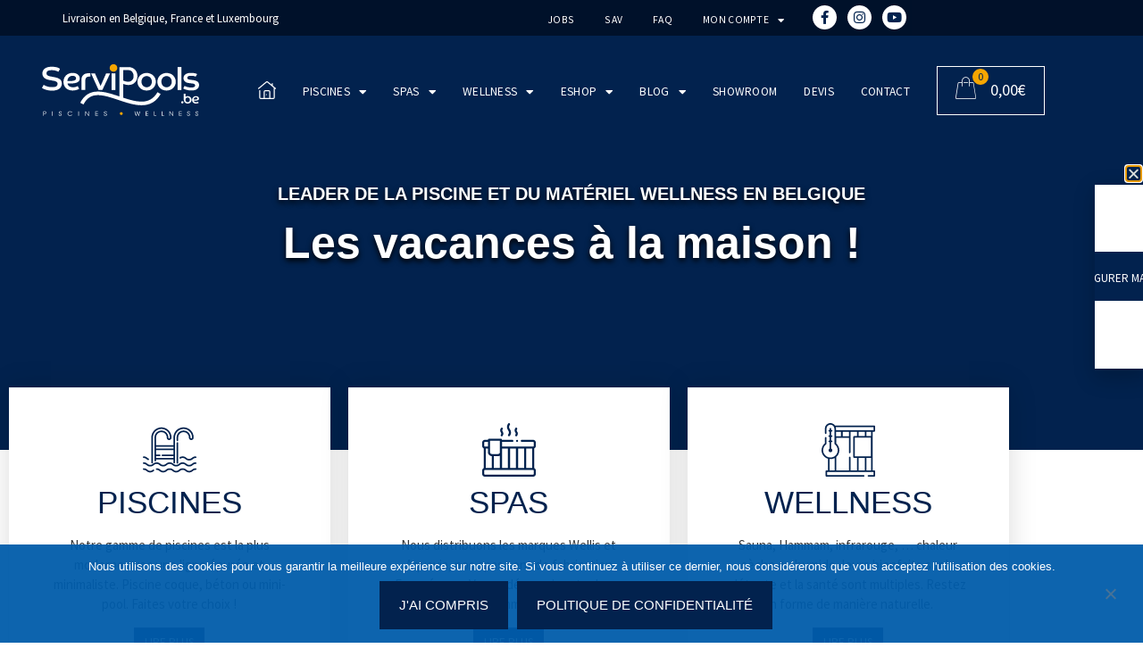

--- FILE ---
content_type: text/html; charset=UTF-8
request_url: https://www.servipools.be/
body_size: 81407
content:
<!doctype html>
<html lang="fr-FR">
<head>
<style type="text/css" id="wpc-critical-css" class="wpc-critical-css-desktop">@media all{:root{--wp-admin-theme-color:#3858e9;--wp-admin-theme-color--rgb:56,88,233;--wp-admin-theme-color-darker-10:#2145e6;--wp-admin-theme-color-darker-10--rgb:33,69,230;--wp-admin-theme-color-darker-20:#183ad6;--wp-admin-theme-color-darker-20--rgb:24,58,214;--wp-admin-border-width-focus:2px}[role=region]{position:relative}}@media all{:root{--wp-admin-theme-color:#007cba;--wp-admin-theme-color--rgb:0,124,186;--wp-admin-theme-color-darker-10:#006ba1;--wp-admin-theme-color-darker-10--rgb:0,107,161;--wp-admin-theme-color-darker-20:#005a87;--wp-admin-theme-color-darker-20--rgb:0,90,135;--wp-admin-border-width-focus:2px;--wp-block-synced-color:#7a00df;--wp-block-synced-color--rgb:122,0,223;--wp-bound-block-color:var(--wp-block-synced-color)}}@media all{:root{--wp-admin-theme-color:#007cba;--wp-admin-theme-color--rgb:0,124,186;--wp-admin-theme-color-darker-10:#006ba1;--wp-admin-theme-color-darker-10--rgb:0,107,161;--wp-admin-theme-color-darker-20:#005a87;--wp-admin-theme-color-darker-20--rgb:0,90,135;--wp-admin-border-width-focus:2px;--wp-block-synced-color:#7a00df;--wp-block-synced-color--rgb:122,0,223;--wp-bound-block-color:var(--wp-block-synced-color)}}:root{--wp--preset--aspect-ratio--square: 1;--wp--preset--aspect-ratio--4-3: 4/3;--wp--preset--aspect-ratio--3-4: 3/4;--wp--preset--aspect-ratio--3-2: 3/2;--wp--preset--aspect-ratio--2-3: 2/3;--wp--preset--aspect-ratio--16-9: 16/9;--wp--preset--aspect-ratio--9-16: 9/16;--wp--preset--color--black: #000000;--wp--preset--color--cyan-bluish-gray: #abb8c3;--wp--preset--color--white: #ffffff;--wp--preset--color--pale-pink: #f78da7;--wp--preset--color--vivid-red: #cf2e2e;--wp--preset--color--luminous-vivid-orange: #ff6900;--wp--preset--color--luminous-vivid-amber: #fcb900;--wp--preset--color--light-green-cyan: #7bdcb5;--wp--preset--color--vivid-green-cyan: #00d084;--wp--preset--color--pale-cyan-blue: #8ed1fc;--wp--preset--color--vivid-cyan-blue: #0693e3;--wp--preset--color--vivid-purple: #9b51e0;--wp--preset--gradient--vivid-cyan-blue-to-vivid-purple: linear-gradient(135deg,rgba(6,147,227,1) 0%,rgb(155,81,224) 100%);--wp--preset--gradient--light-green-cyan-to-vivid-green-cyan: linear-gradient(135deg,rgb(122,220,180) 0%,rgb(0,208,130) 100%);--wp--preset--gradient--luminous-vivid-amber-to-luminous-vivid-orange: linear-gradient(135deg,rgba(252,185,0,1) 0%,rgba(255,105,0,1) 100%);--wp--preset--gradient--luminous-vivid-orange-to-vivid-red: linear-gradient(135deg,rgba(255,105,0,1) 0%,rgb(207,46,46) 100%);--wp--preset--gradient--very-light-gray-to-cyan-bluish-gray: linear-gradient(135deg,rgb(238,238,238) 0%,rgb(169,184,195) 100%);--wp--preset--gradient--cool-to-warm-spectrum: linear-gradient(135deg,rgb(74,234,220) 0%,rgb(151,120,209) 20%,rgb(207,42,186) 40%,rgb(238,44,130) 60%,rgb(251,105,98) 80%,rgb(254,248,76) 100%);--wp--preset--gradient--blush-light-purple: linear-gradient(135deg,rgb(255,206,236) 0%,rgb(152,150,240) 100%);--wp--preset--gradient--blush-bordeaux: linear-gradient(135deg,rgb(254,205,165) 0%,rgb(254,45,45) 50%,rgb(107,0,62) 100%);--wp--preset--gradient--luminous-dusk: linear-gradient(135deg,rgb(255,203,112) 0%,rgb(199,81,192) 50%,rgb(65,88,208) 100%);--wp--preset--gradient--pale-ocean: linear-gradient(135deg,rgb(255,245,203) 0%,rgb(182,227,212) 50%,rgb(51,167,181) 100%);--wp--preset--gradient--electric-grass: linear-gradient(135deg,rgb(202,248,128) 0%,rgb(113,206,126) 100%);--wp--preset--gradient--midnight: linear-gradient(135deg,rgb(2,3,129) 0%,rgb(40,116,252) 100%);--wp--preset--font-size--small: 13px;--wp--preset--font-size--medium: 20px;--wp--preset--font-size--large: 36px;--wp--preset--font-size--x-large: 42px;--wp--preset--spacing--20: 0.44rem;--wp--preset--spacing--30: 0.67rem;--wp--preset--spacing--40: 1rem;--wp--preset--spacing--50: 1.5rem;--wp--preset--spacing--60: 2.25rem;--wp--preset--spacing--70: 3.38rem;--wp--preset--spacing--80: 5.06rem;--wp--preset--shadow--natural: 6px 6px 9px rgba(0, 0, 0, 0.2);--wp--preset--shadow--deep: 12px 12px 50px rgba(0, 0, 0, 0.4);--wp--preset--shadow--sharp: 6px 6px 0px rgba(0, 0, 0, 0.2);--wp--preset--shadow--outlined: 6px 6px 0px -3px rgba(255, 255, 255, 1), 6px 6px rgba(0, 0, 0, 1);--wp--preset--shadow--crisp: 6px 6px 0px rgba(0, 0, 0, 1)}:root{--wp--style--global--content-size: 800px;--wp--style--global--wide-size: 1200px}:where(body){margin:0}:root{--wp--style--block-gap: 24px}body{padding-top:0px;padding-right:0px;padding-bottom:0px;padding-left:0px}a:where(:not(.wp-element-button)){text-decoration:underline}@media all{#cookie-notice *{-webkit-box-sizing:border-box;-moz-box-sizing:border-box;box-sizing:border-box}#cookie-notice .cookie-notice-container{display:block}#cookie-notice.cookie-notice-hidden .cookie-notice-container{display:none}.cookie-notice-container{padding:15px 30px;text-align:center;width:100%;z-index:2}.cn-close-icon{position:absolute;right:15px;top:50%;margin:-10px 0 0 0;width:15px;height:15px;opacity:.5;padding:10px;border:none;outline:none;background:none;box-shadow:none}.cn-close-icon:before,.cn-close-icon:after{position:absolute;content:' ';height:15px;width:2px;top:3px;background-color:rgba(128,128,128,1)}.cn-close-icon:before{transform:rotate(45deg)}.cn-close-icon:after{transform:rotate(-45deg)}#cookie-notice .cn-button{margin:0 0 0 10px;display:inline-block}.cn-text-container{margin:0 0 6px 0}.cn-text-container,.cn-buttons-container{display:inline-block}@media all and (max-width:900px){.cookie-notice-container #cn-notice-text{display:block}.cookie-notice-container #cn-notice-buttons{display:block}#cookie-notice .cn-button{margin:0 5px 5px 5px}}@media all and (max-width:480px){.cookie-notice-container{padding:15px 25px}}}@media all{:root{--woocommerce:#7F54B3;--wc-green:#7ad03a;--wc-red:#a00;--wc-orange:#ffba00;--wc-blue:#2ea2cc;--wc-primary:#7F54B3;--wc-primary-text:white;--wc-secondary:#e9e6ed;--wc-secondary-text:#515151;--wc-highlight:#b3af54;--wc-highligh-text:white;--wc-content-bg:#fff;--wc-subtext:#767676}.woocommerce img{height:auto;max-width:100%}.woocommerce ul.products{clear:both}.woocommerce ul.products::after,.woocommerce ul.products::before{content:" ";display:table}.woocommerce ul.products::after{clear:both}.woocommerce ul.products li.product{float:left;margin:0 3.8% 2.992em 0;padding:0;position:relative;width:22.05%;margin-left:0}.woocommerce ul.products li.first{clear:both}.woocommerce ul.products.columns-1 li.product{width:100%;margin-right:0}.woocommerce.columns-1 ul.products li.product{width:100%;margin-right:0}}@media only screen and (max-width:768px){:root{--woocommerce:#7F54B3;--wc-green:#7ad03a;--wc-red:#a00;--wc-orange:#ffba00;--wc-blue:#2ea2cc;--wc-primary:#7F54B3;--wc-primary-text:white;--wc-secondary:#e9e6ed;--wc-secondary-text:#515151;--wc-highlight:#b3af54;--wc-highligh-text:white;--wc-content-bg:#fff;--wc-subtext:#767676}.woocommerce ul.products[class*=columns-] li.product{width:48%;float:left;clear:both;margin:0 0 2.992em}.woocommerce ul.products[class*=columns-] li.product:nth-child(2n){float:right;clear:none!important}}@media all{:root{--woocommerce:#7F54B3;--wc-green:#7ad03a;--wc-red:#a00;--wc-orange:#ffba00;--wc-blue:#2ea2cc;--wc-primary:#7F54B3;--wc-primary-text:white;--wc-secondary:#e9e6ed;--wc-secondary-text:#515151;--wc-highlight:#b3af54;--wc-highligh-text:white;--wc-content-bg:#fff;--wc-subtext:#767676}.woocommerce ul.products{margin:0 0 1em;padding:0;list-style:none outside;clear:both}.woocommerce ul.products::after,.woocommerce ul.products::before{content:" ";display:table}.woocommerce ul.products::after{clear:both}.woocommerce ul.products li{list-style:none outside}.woocommerce ul.products li.product .woocommerce-loop-product__title{padding:.5em 0;margin:0;font-size:1em}.woocommerce ul.products li.product a{text-decoration:none}.woocommerce ul.products li.product a img{width:100%;height:auto;display:block;margin:0 0 1em;box-shadow:none}.woocommerce ul.products li.product .button{display:inline-block;margin-top:1em}.woocommerce ul.products li.product .price{display:block;font-weight:400;margin-bottom:.5em;font-size:.857em}:where(body:not(.woocommerce-block-theme-has-button-styles)) .woocommerce a.button{font-size:100%;margin:0;line-height:1;position:relative;text-decoration:none;overflow:visible;padding:.618em 1em;font-weight:700;border-radius:3px;left:auto;color:#515151;background-color:#e9e6ed;border:0;display:inline-block;background-image:none;box-shadow:none;text-shadow:none}}@media all{.hide{display:none!important}}@media all{.cn-close-icon{background:none!important}}@media all{html{line-height:1.15;-webkit-text-size-adjust:100%}*,:after,:before{box-sizing:border-box}body{background-color:#fff;color:#333;font-family:-apple-system,BlinkMacSystemFont,Segoe UI,Roboto,Helvetica Neue,Arial,Noto Sans,sans-serif,Apple Color Emoji,Segoe UI Emoji,Segoe UI Symbol,Noto Color Emoji;font-size:1rem;font-weight:400;line-height:1.5;margin:0;-webkit-font-smoothing:antialiased;-moz-osx-font-smoothing:grayscale}h1,h2,h3{color:inherit;font-family:inherit;font-weight:500;line-height:1.2;margin-block-end:1rem;margin-block-start:.5rem}h1{font-size:2.5rem}h2{font-size:2rem}h3{font-size:1.75rem}p{margin-block-end:.9rem;margin-block-start:0}a{background-color:transparent;color:#c36;text-decoration:none}img{border-style:none;height:auto;max-width:100%}figcaption{color:#333;font-size:16px;font-style:italic;font-weight:400;line-height:1.4}button{font-family:inherit;font-size:1rem;line-height:1.5;margin:0}button{overflow:visible}button{text-transform:none}[type=button],button{-webkit-appearance:button;width:auto}[type=button],button{background-color:transparent;border:1px solid #c36;border-radius:3px;color:#c36;display:inline-block;font-size:1rem;font-weight:400;padding:.5rem 1rem;text-align:center;white-space:nowrap}::-webkit-file-upload-button{-webkit-appearance:button;font:inherit}li,ul{background:transparent;border:0;font-size:100%;margin-block-end:0;margin-block-start:0;outline:0;vertical-align:baseline}}@media all{:root{--direction-multiplier:1}.elementor-screen-only{height:1px;margin:-1px;overflow:hidden;padding:0;position:absolute;top:-10000em;width:1px;clip:rect(0,0,0,0);border:0}.elementor *,.elementor :after,.elementor :before{box-sizing:border-box}.elementor a{box-shadow:none;text-decoration:none}.elementor img{border:none;border-radius:0;box-shadow:none;height:auto;max-width:100%}.elementor .elementor-widget:not(.elementor-widget-text-editor):not(.elementor-widget-theme-post-content) figure{margin:0}.elementor iframe,.elementor video{border:none;line-height:1;margin:0;max-width:100%;width:100%}.elementor .elementor-background-video-container{direction:ltr;inset:0;overflow:hidden;position:absolute;z-index:0}.elementor .elementor-background-video-hosted{inset-block-start:50%;inset-inline-start:50%;position:absolute;transform:translate(-50%,-50%)}.elementor .elementor-background-video-hosted{-o-object-fit:cover;object-fit:cover}.elementor .elementor-background-overlay{inset:0;position:absolute}.elementor-widget-wrap>.elementor-element.elementor-absolute{position:absolute}.elementor-widget-wrap .elementor-element.elementor-widget__width-auto,.elementor-widget-wrap .elementor-element.elementor-widget__width-initial{max-width:100%}.elementor-element.elementor-absolute{z-index:1}.elementor-element{--flex-direction:initial;--flex-wrap:initial;--justify-content:initial;--align-items:initial;--align-content:initial;--gap:initial;--flex-basis:initial;--flex-grow:initial;--flex-shrink:initial;--order:initial;--align-self:initial;align-self:var(--align-self);flex-basis:var(--flex-basis);flex-grow:var(--flex-grow);flex-shrink:var(--flex-shrink);order:var(--order)}.elementor-element:where(.e-con-full,.elementor-widget){align-content:var(--align-content);align-items:var(--align-items);flex-direction:var(--flex-direction);flex-wrap:var(--flex-wrap);gap:var(--row-gap) var(--column-gap);justify-content:var(--justify-content)}.elementor-invisible{visibility:hidden}.elementor-align-right{text-align:right}.elementor-align-right .elementor-button{width:auto}@media (max-width:1024px){.elementor-tablet-align-center{text-align:center}.elementor-tablet-align-center .elementor-button{width:auto}}@media (max-width:767px){.elementor-mobile-align-center{text-align:center}.elementor-mobile-align-center .elementor-button{width:auto}}:root{--page-title-display:block}.elementor-section{position:relative}.elementor-section .elementor-container{display:flex;margin-inline:auto;position:relative}@media (max-width:1024px){.elementor-section .elementor-container{flex-wrap:wrap}}.elementor-section.elementor-section-boxed>.elementor-container{max-width:1140px}.elementor-section.elementor-section-items-middle>.elementor-container{align-items:center}.elementor-widget-wrap{align-content:flex-start;flex-wrap:wrap;position:relative;width:100%}.elementor:not(.elementor-bc-flex-widget) .elementor-widget-wrap{display:flex}.elementor-widget-wrap>.elementor-element{width:100%}.elementor-widget{position:relative}.elementor-widget:not(:last-child){margin-block-end:var(--kit-widget-spacing,20px)}.elementor-widget:not(:last-child).elementor-absolute,.elementor-widget:not(:last-child).elementor-widget__width-auto,.elementor-widget:not(:last-child).elementor-widget__width-initial{margin-block-end:0}.elementor-column{display:flex;min-height:1px;position:relative}.elementor-column-gap-default>.elementor-column>.elementor-element-populated{padding:10px}.elementor-inner-section .elementor-column-gap-no .elementor-element-populated{padding:0}@media (min-width:768px){.elementor-column.elementor-col-25{width:25%}.elementor-column.elementor-col-33{width:33.333%}.elementor-column.elementor-col-50{width:50%}.elementor-column.elementor-col-100{width:100%}}@media (max-width:767px){.elementor-column{width:100%}}.elementor-grid{display:grid;grid-column-gap:var(--grid-column-gap);grid-row-gap:var(--grid-row-gap)}.elementor-grid .elementor-grid-item{min-width:0}.elementor-grid-0 .elementor-grid{display:inline-block;margin-block-end:calc(-1 * var(--grid-row-gap));width:100%;word-spacing:var(--grid-column-gap)}.elementor-grid-0 .elementor-grid .elementor-grid-item{display:inline-block;margin-block-end:var(--grid-row-gap);word-break:break-word}.elementor-grid-1 .elementor-grid{grid-template-columns:repeat(1,1fr)}@media (max-width:1024px){.elementor-grid-tablet-0 .elementor-grid{display:inline-block;margin-block-end:calc(-1 * var(--grid-row-gap));width:100%;word-spacing:var(--grid-column-gap)}.elementor-grid-tablet-0 .elementor-grid .elementor-grid-item{display:inline-block;margin-block-end:var(--grid-row-gap);word-break:break-word}.elementor-grid-tablet-1 .elementor-grid{grid-template-columns:repeat(1,1fr)}}@media (max-width:767px){.elementor-grid-mobile-0 .elementor-grid{display:inline-block;margin-block-end:calc(-1 * var(--grid-row-gap));width:100%;word-spacing:var(--grid-column-gap)}.elementor-grid-mobile-0 .elementor-grid .elementor-grid-item{display:inline-block;margin-block-end:var(--grid-row-gap);word-break:break-word}.elementor-grid-mobile-1 .elementor-grid{grid-template-columns:repeat(1,1fr)}}@media (prefers-reduced-motion:no-preference){html{scroll-behavior:smooth}}.e-con{--border-radius:0;--border-top-width:0px;--border-right-width:0px;--border-bottom-width:0px;--border-left-width:0px;--border-style:initial;--border-color:initial;--container-widget-width:100%;--container-widget-height:initial;--container-widget-flex-grow:0;--container-widget-align-self:initial;--content-width:min(100%,var(--container-max-width,1140px));--width:100%;--min-height:initial;--height:auto;--text-align:initial;--margin-top:0px;--margin-right:0px;--margin-bottom:0px;--margin-left:0px;--padding-top:var(--container-default-padding-top,10px);--padding-right:var(--container-default-padding-right,10px);--padding-bottom:var(--container-default-padding-bottom,10px);--padding-left:var(--container-default-padding-left,10px);--position:relative;--z-index:revert;--overflow:visible;--gap:var(--widgets-spacing,20px);--row-gap:var(--widgets-spacing-row,20px);--column-gap:var(--widgets-spacing-column,20px);--overlay-mix-blend-mode:initial;--overlay-opacity:1;--e-con-grid-template-columns:repeat(3,1fr);--e-con-grid-template-rows:repeat(2,1fr);border-radius:var(--border-radius);height:var(--height);min-height:var(--min-height);min-width:0;overflow:var(--overflow);position:var(--position);width:var(--width);z-index:var(--z-index);--flex-wrap-mobile:wrap}.e-con{--margin-block-start:var(--margin-top);--margin-block-end:var(--margin-bottom);--margin-inline-start:var(--margin-left);--margin-inline-end:var(--margin-right);--padding-inline-start:var(--padding-left);--padding-inline-end:var(--padding-right);--padding-block-start:var(--padding-top);--padding-block-end:var(--padding-bottom);--border-block-start-width:var(--border-top-width);--border-block-end-width:var(--border-bottom-width);--border-inline-start-width:var(--border-left-width);--border-inline-end-width:var(--border-right-width)}.e-con{margin-block-end:var(--margin-block-end);margin-block-start:var(--margin-block-start);margin-inline-end:var(--margin-inline-end);margin-inline-start:var(--margin-inline-start);padding-inline-end:var(--padding-inline-end);padding-inline-start:var(--padding-inline-start)}.e-con.e-flex{--flex-direction:column;--flex-basis:auto;--flex-grow:0;--flex-shrink:1;flex:var(--flex-grow) var(--flex-shrink) var(--flex-basis)}.e-con-full,.e-con>.e-con-inner{padding-block-end:var(--padding-block-end);padding-block-start:var(--padding-block-start);text-align:var(--text-align)}.e-con-full.e-flex,.e-con.e-flex>.e-con-inner{flex-direction:var(--flex-direction)}.e-con,.e-con>.e-con-inner{display:var(--display)}.e-con-boxed.e-flex{align-content:normal;align-items:normal;flex-direction:column;flex-wrap:nowrap;justify-content:normal}.e-con-boxed{gap:initial;text-align:initial}.e-con.e-flex>.e-con-inner{align-content:var(--align-content);align-items:var(--align-items);align-self:auto;flex-basis:auto;flex-grow:1;flex-shrink:1;flex-wrap:var(--flex-wrap);justify-content:var(--justify-content)}.e-con>.e-con-inner{gap:var(--row-gap) var(--column-gap);height:100%;margin:0 auto;max-width:var(--content-width);padding-inline-end:0;padding-inline-start:0;width:100%}:is(.elementor-section-wrap,[data-elementor-id])>.e-con{--margin-left:auto;--margin-right:auto;max-width:min(100%,var(--width))}.e-con .elementor-widget.elementor-widget{margin-block-end:0}.e-con:before{border-block-end-width:var(--border-block-end-width);border-block-start-width:var(--border-block-start-width);border-color:var(--border-color);border-inline-end-width:var(--border-inline-end-width);border-inline-start-width:var(--border-inline-start-width);border-radius:var(--border-radius);border-style:var(--border-style);content:var(--background-overlay);display:block;height:max(100% + var(--border-top-width) + var(--border-bottom-width),100%);left:calc(0px - var(--border-left-width));mix-blend-mode:var(--overlay-mix-blend-mode);opacity:var(--overlay-opacity);position:absolute;top:calc(0px - var(--border-top-width));width:max(100% + var(--border-left-width) + var(--border-right-width),100%)}.e-con .elementor-widget{min-width:0}.e-con>.e-con-inner>.elementor-widget>.elementor-widget-container,.e-con>.elementor-widget>.elementor-widget-container{height:100%}.e-con.e-con>.e-con-inner>.elementor-widget,.elementor.elementor .e-con>.elementor-widget{max-width:100%}.e-con .elementor-widget:not(:last-child){--kit-widget-spacing:0px}@media (max-width:767px){.e-con.e-flex{--width:100%;--flex-wrap:var(--flex-wrap-mobile)}}.elementor-heading-title{line-height:1;margin:0;padding:0}.elementor-button{background-color:#69727d;border-radius:3px;color:#fff;display:inline-block;fill:#fff;font-size:15px;line-height:1;padding:12px 24px;text-align:center}.elementor-button:visited{color:#fff}.elementor-button-content-wrapper{display:flex;flex-direction:row;gap:5px;justify-content:center}.elementor-button-text{display:inline-block}.elementor-button span{text-decoration:inherit}.elementor-view-stacked .elementor-icon{background-color:#69727d;color:#fff;fill:#fff;padding:.5em}.elementor-icon{color:#69727d;display:inline-block;font-size:50px;line-height:1;text-align:center}.elementor-icon i,.elementor-icon svg{display:block;height:1em;position:relative;width:1em}.elementor-icon i:before,.elementor-icon svg:before{left:50%;position:absolute;transform:translateX(-50%)}.elementor-shape-circle .elementor-icon{border-radius:50%}.e-transform .elementor-widget-container{transform:perspective(var(--e-transform-perspective,0)) rotate(var(--e-transform-rotateZ,0)) rotateX(var(--e-transform-rotateX,0)) rotateY(var(--e-transform-rotateY,0)) translate(var(--e-transform-translate,0)) translateX(var(--e-transform-translateX,0)) translateY(var(--e-transform-translateY,0)) scaleX(calc(var(--e-transform-flipX, 1) * var(--e-transform-scaleX, var(--e-transform-scale, 1)))) scaleY(calc(var(--e-transform-flipY, 1) * var(--e-transform-scaleY, var(--e-transform-scale, 1)))) skewX(var(--e-transform-skewX,0)) skewY(var(--e-transform-skewY,0));transform-origin:var(--e-transform-origin-y) var(--e-transform-origin-x)}@media (max-width:767px){.elementor .elementor-hidden-mobile{display:none}}@media (min-width:768px) and (max-width:1024px){.elementor .elementor-hidden-tablet{display:none}}@media (min-width:1025px) and (max-width:99999px){.elementor .elementor-hidden-desktop{display:none}}}.happy-addon>.elementor-widget-container{word-wrap:break-word;overflow-wrap:break-word}.happy-addon>.elementor-widget-container,.happy-addon>.elementor-widget-container *{-webkit-box-sizing:border-box;box-sizing:border-box}@media all{.elementor-kit-13763{--e-global-color-primary:#02224E;--e-global-color-secondary:#005CAA;--e-global-color-text:#343538;--e-global-color-accent:#F7A600;--e-global-color-6ea8d86:#005CAA;--e-global-color-9867583:#00ACE9;--e-global-color-d6834a4:#F7A600;--e-global-color-0449a69:#E6E6E6;--e-global-color-2a9b3ff:#FFFFFF;--e-global-color-e2e2c19:#000000;--e-global-typography-primary-font-family:"Source Sans Pro";--e-global-typography-secondary-font-family:"Source Sans Pro";--e-global-typography-secondary-font-weight:400;--e-global-typography-text-font-family:"Source Sans Pro";--e-global-typography-accent-font-family:"Source Sans Pro";--e-global-typography-accent-font-weight:400;color:var(--e-global-color-text);font-size:15px}.elementor-kit-13763 button,.elementor-kit-13763 .elementor-button{background-color:var(--e-global-color-primary);font-size:15px;text-transform:uppercase;color:var(--e-global-color-2a9b3ff);border-radius:0px 0px 0px 0px;padding:16px 22px 16px 22px}.elementor-kit-13763 a{color:var(--e-global-color-d6834a4)}.elementor-kit-13763 h1{color:var(--e-global-color-secondary);font-family:"AvantGardeLT",Sans-serif;font-size:50px;font-weight:bold}.elementor-kit-13763 h2{color:var(--e-global-color-primary);font-family:"AvantGardeLT",Sans-serif;font-size:40px;font-weight:bold}.elementor-kit-13763 h3{color:var(--e-global-color-primary);font-family:"AvantGardeLT",Sans-serif;font-size:21px;font-weight:bold}.elementor-section.elementor-section-boxed>.elementor-container{max-width:1140px}.e-con{--container-max-width:1140px}.elementor-widget:not(:last-child){margin-block-end:20px}.elementor-element{--widgets-spacing:20px 20px;--widgets-spacing-row:20px;--widgets-spacing-column:20px}@media (max-width:1024px){.elementor-kit-13763 h1{font-size:40px}.elementor-section.elementor-section-boxed>.elementor-container{max-width:1024px}.e-con{--container-max-width:1024px}}@media (max-width:767px){.elementor-kit-13763 h1{font-size:38px}.elementor-section.elementor-section-boxed>.elementor-container{max-width:767px}.e-con{--container-max-width:767px}}@font-face{font-display:swap;font-family:'AvantGardeLT';font-style:normal;font-weight:normal;font-display:auto;src:url("https://servipools.be/wp-content/uploads/2022/08/ITC-Avant-Garde-Gothic-LT-Book.eot");src:url("https://servipools.be/wp-content/uploads/2022/08/ITC-Avant-Garde-Gothic-LT-Book.eot?#iefix") format('embedded-opentype'),url("https://servipools.be/wp-content/uploads/2022/08/ITC-Avant-Garde-Gothic-LT-Book.woff2") format('woff2'),url("https://servipools.be/wp-content/uploads/2022/08/AvantGardeLT-Book.woff") format('woff'),url("https://servipools.be/wp-content/uploads/2022/08/AvantGardeLT-Book.ttf") format('truetype'),url("https://servipools.be/wp-content/uploads/2022/08/AvantGardeLT-Book.svg#AvantGardeLT") format('svg')}@font-face{font-display:swap;font-family:'AvantGardeLT';font-style:normal;font-weight:bold;font-display:auto;src:url("https://servipools.be/wp-content/uploads/2022/08/ITC-Avant-Garde-Gothic-LT-Demi.eot");src:url("https://servipools.be/wp-content/uploads/2022/08/ITC-Avant-Garde-Gothic-LT-Demi.eot?#iefix") format('embedded-opentype'),url("https://servipools.be/wp-content/uploads/2022/08/ITC-Avant-Garde-Gothic-LT-Demi.woff2") format('woff2'),url("https://servipools.be/wp-content/uploads/2022/08/AvantGardeLT-Demi.woff") format('woff'),url("https://servipools.be/wp-content/uploads/2022/08/AvantGardeLT-Demi.ttf") format('truetype'),url("https://servipools.be/wp-content/uploads/2022/08/AvantGardeLT-Demi.svg#AvantGardeLT") format('svg')}}@media all{.elementor-widget-heading .elementor-heading-title[class*=elementor-size-]>a{color:inherit;font-size:inherit;line-height:inherit}}@media all{.elementor-item:after,.elementor-item:before{display:block;position:absolute}.elementor-item:not(:hover):not(:focus):not(.elementor-item-active):not(.highlighted):after,.elementor-item:not(:hover):not(:focus):not(.elementor-item-active):not(.highlighted):before{opacity:0}.e--pointer-underline .elementor-item:after,.e--pointer-underline .elementor-item:before{background-color:#3f444b;height:3px;left:0;width:100%;z-index:2}.e--pointer-underline.e--animation-drop-in .elementor-item:not(:hover):not(:focus):not(.elementor-item-active):not(.highlighted):before{top:-10px}.e--pointer-underline.e--animation-drop-in .elementor-item:not(:hover):not(:focus):not(.elementor-item-active):not(.highlighted):after{bottom:-10px}.e--pointer-underline .elementor-item:after{bottom:0;content:""}.elementor-nav-menu--main .elementor-nav-menu a{padding:13px 20px}.elementor-nav-menu--main .elementor-nav-menu ul{border-style:solid;border-width:0;padding:0;position:absolute;width:12em}.elementor-nav-menu--layout-horizontal{display:flex}.elementor-nav-menu--layout-horizontal .elementor-nav-menu{display:flex;flex-wrap:wrap}.elementor-nav-menu--layout-horizontal .elementor-nav-menu a{flex-grow:1;white-space:nowrap}.elementor-nav-menu--layout-horizontal .elementor-nav-menu>li{display:flex}.elementor-nav-menu--layout-horizontal .elementor-nav-menu>li ul{top:100%!important}.elementor-nav-menu--layout-horizontal .elementor-nav-menu>li:not(:first-child)>a{margin-inline-start:var(--e-nav-menu-horizontal-menu-item-margin)}.elementor-nav-menu--layout-horizontal .elementor-nav-menu>li:not(:first-child)>ul{inset-inline-start:var(--e-nav-menu-horizontal-menu-item-margin)!important}.elementor-nav-menu--layout-horizontal .elementor-nav-menu>li:not(:last-child)>a{margin-inline-end:var(--e-nav-menu-horizontal-menu-item-margin)}.elementor-nav-menu--layout-horizontal .elementor-nav-menu>li:not(:last-child):after{align-self:center;border-color:var(--e-nav-menu-divider-color,#000);border-left-style:var(--e-nav-menu-divider-style,solid);border-left-width:var(--e-nav-menu-divider-width,2px);content:var(--e-nav-menu-divider-content,none);height:var(--e-nav-menu-divider-height,35%)}.elementor-nav-menu__align-end .elementor-nav-menu{justify-content:flex-end;margin-inline-start:auto}.elementor-widget-nav-menu .elementor-widget-container{display:flex;flex-direction:column}.elementor-nav-menu{position:relative;z-index:2}.elementor-nav-menu:after{clear:both;content:" ";display:block;font:0/0 serif;height:0;overflow:hidden;visibility:hidden}.elementor-nav-menu,.elementor-nav-menu li,.elementor-nav-menu ul{display:block;line-height:normal;list-style:none;margin:0;padding:0}.elementor-nav-menu ul{display:none}.elementor-nav-menu ul ul a{border-left:16px solid transparent}.elementor-nav-menu a,.elementor-nav-menu li{position:relative}.elementor-nav-menu li{border-width:0}.elementor-nav-menu a{align-items:center;display:flex}.elementor-nav-menu a{line-height:20px;padding:10px 20px}.elementor-menu-toggle{align-items:center;background-color:rgba(0,0,0,.05);border:0 solid;border-radius:3px;color:#33373d;display:flex;font-size:var(--nav-menu-icon-size,22px);justify-content:center;padding:.25em}.elementor-menu-toggle:not(.elementor-active) .elementor-menu-toggle__icon--close{display:none}.elementor-nav-menu--dropdown{background-color:#fff;font-size:13px}.elementor-nav-menu--dropdown.elementor-nav-menu__container{margin-top:10px;overflow-x:hidden;overflow-y:auto;transform-origin:top}.elementor-nav-menu--dropdown.elementor-nav-menu__container .elementor-sub-item{font-size:.85em}.elementor-nav-menu--dropdown a{color:#33373d}ul.elementor-nav-menu--dropdown a{border-inline-start:8px solid transparent;text-shadow:none}.elementor-nav-menu--toggle{--menu-height:100vh}.elementor-nav-menu--toggle .elementor-menu-toggle:not(.elementor-active)+.elementor-nav-menu__container{max-height:0;overflow:hidden;transform:scaleY(0)}.elementor-nav-menu--stretch .elementor-nav-menu__container.elementor-nav-menu--dropdown{position:absolute;z-index:9997}@media (max-width:1024px){.elementor-nav-menu--dropdown-tablet .elementor-nav-menu--main{display:none}}@media (min-width:1025px){.elementor-nav-menu--dropdown-tablet .elementor-menu-toggle,.elementor-nav-menu--dropdown-tablet .elementor-nav-menu--dropdown{display:none}.elementor-nav-menu--dropdown-tablet nav.elementor-nav-menu--dropdown.elementor-nav-menu__container{overflow-y:hidden}}}@media all{.elementor-widget-social-icons.elementor-grid-0 .elementor-widget-container,.elementor-widget-social-icons.elementor-grid-mobile-0 .elementor-widget-container,.elementor-widget-social-icons.elementor-grid-tablet-0 .elementor-widget-container{font-size:0;line-height:1}.elementor-widget-social-icons .elementor-grid{grid-column-gap:var(--grid-column-gap,5px);grid-row-gap:var(--grid-row-gap,5px);grid-template-columns:var(--grid-template-columns);justify-content:var(--justify-content,center);justify-items:var(--justify-content,center)}.elementor-icon.elementor-social-icon{font-size:var(--icon-size,25px);height:calc(var(--icon-size, 25px) + 2 * var(--icon-padding, .5em));line-height:var(--icon-size,25px);width:calc(var(--icon-size, 25px) + 2 * var(--icon-padding, .5em))}.elementor-social-icon{--e-social-icon-icon-color:#fff;align-items:center;background-color:#69727d;display:inline-flex;justify-content:center;text-align:center}.elementor-social-icon i{color:var(--e-social-icon-icon-color)}.elementor-social-icon:last-child{margin:0}.elementor-social-icon-facebook-f{background-color:#3b5998}.elementor-social-icon-instagram{background-color:#262626}.elementor-social-icon-youtube{background-color:#cd201f}}@media all{.elementor-widget-image{text-align:center}.elementor-widget-image a{display:inline-block}.elementor-widget-image a img[src$=".svg"]{width:48px}.elementor-widget-image img{display:inline-block;vertical-align:middle}}@media all{.elementor-widget .elementor-icon-list-items{list-style-type:none;margin:0;padding:0}.elementor-widget .elementor-icon-list-item{margin:0;padding:0;position:relative}.elementor-widget .elementor-icon-list-item:after{inset-block-end:0;position:absolute;width:100%}.elementor-widget .elementor-icon-list-item,.elementor-widget .elementor-icon-list-item a{align-items:var(--icon-vertical-align,center);display:flex;font-size:inherit}.elementor-widget .elementor-icon-list-icon+.elementor-icon-list-text{align-self:center;padding-inline-start:5px}.elementor-widget .elementor-icon-list-icon{display:flex;inset-block-start:var(--icon-vertical-offset,initial);position:relative}.elementor-widget .elementor-icon-list-icon svg{height:var(--e-icon-list-icon-size,1em);width:var(--e-icon-list-icon-size,1em)}.elementor-widget.elementor-widget-icon-list .elementor-icon-list-icon{text-align:var(--e-icon-list-icon-align)}.elementor-widget.elementor-widget-icon-list .elementor-icon-list-icon svg{margin:var(--e-icon-list-icon-margin,0 calc(var(--e-icon-list-icon-size, 1em) * .25) 0 0)}.elementor-widget.elementor-list-item-link-full_width a{width:100%}.elementor-widget.elementor-align-start .elementor-icon-list-item,.elementor-widget.elementor-align-start .elementor-icon-list-item a{justify-content:start;text-align:start}.elementor-widget:not(.elementor-align-end) .elementor-icon-list-item:after{inset-inline-start:0}@media (min-width:-1){.elementor-widget:not(.elementor-widescreen-align-end) .elementor-icon-list-item:after{inset-inline-start:0}.elementor-widget:not(.elementor-widescreen-align-start) .elementor-icon-list-item:after{inset-inline-end:0}}@media (max-width:-1){.elementor-widget:not(.elementor-laptop-align-end) .elementor-icon-list-item:after{inset-inline-start:0}.elementor-widget:not(.elementor-laptop-align-start) .elementor-icon-list-item:after{inset-inline-end:0}.elementor-widget:not(.elementor-tablet_extra-align-end) .elementor-icon-list-item:after{inset-inline-start:0}.elementor-widget:not(.elementor-tablet_extra-align-start) .elementor-icon-list-item:after{inset-inline-end:0}}@media (max-width:1024px){.elementor-widget:not(.elementor-tablet-align-end) .elementor-icon-list-item:after{inset-inline-start:0}.elementor-widget:not(.elementor-tablet-align-start) .elementor-icon-list-item:after{inset-inline-end:0}}@media (max-width:-1){.elementor-widget:not(.elementor-mobile_extra-align-end) .elementor-icon-list-item:after{inset-inline-start:0}.elementor-widget:not(.elementor-mobile_extra-align-start) .elementor-icon-list-item:after{inset-inline-end:0}}@media (max-width:767px){.elementor-widget.elementor-mobile-align-start .elementor-icon-list-item,.elementor-widget.elementor-mobile-align-start .elementor-icon-list-item a{justify-content:start;text-align:start}.elementor-widget:not(.elementor-mobile-align-end) .elementor-icon-list-item:after{inset-inline-start:0}}.elementor .elementor-element ul.elementor-icon-list-items{padding:0}}@media all{.elementor-widget-posts:after{display:none}.elementor-posts-container:not(.elementor-posts-masonry){align-items:stretch}.elementor-posts-container .elementor-post{margin:0;padding:0}.elementor-posts-container .elementor-post__thumbnail{overflow:hidden}.elementor-posts-container .elementor-post__thumbnail img{display:block;max-height:none;max-width:none;width:100%}.elementor-posts-container .elementor-post__thumbnail__link{display:block;position:relative;width:100%}.elementor-posts .elementor-post{flex-direction:column}.elementor-posts .elementor-post__title{font-size:18px;margin:0}.elementor-posts .elementor-post__text{display:var(--item-display,block);flex-direction:column;flex-grow:1}.elementor-posts .elementor-post__meta-data{color:#adadad;font-size:12px;line-height:1.3em;margin-bottom:13px}.elementor-posts .elementor-post__read-more{align-self:flex-start;font-size:12px;font-weight:700}.elementor-posts .elementor-post__thumbnail{position:relative}.elementor-posts--skin-classic .elementor-post{overflow:hidden}.elementor-posts--thumbnail-top .elementor-post__thumbnail__link{margin-bottom:20px}.elementor-posts--thumbnail-top .elementor-post__text{width:100%}.elementor-posts--thumbnail-left .elementor-post{flex-direction:row}.elementor-posts--thumbnail-left .elementor-post__thumbnail__link{flex-shrink:0;width:25%}.elementor-posts--thumbnail-left .elementor-post__thumbnail__link{margin-right:20px;order:0}.elementor-posts .elementor-post{display:flex}}@media all{.elementor-products-grid ul.products.elementor-grid{display:grid;margin:0;grid-column-gap:20px;grid-row-gap:40px}.elementor-products-grid ul.products.elementor-grid:after,.elementor-products-grid ul.products.elementor-grid:before{content:none;display:none}.elementor-products-grid ul.products.elementor-grid li.product{display:var(--button-align-display);flex-direction:var(--button-align-direction);float:none;justify-content:var(--button-align-justify);margin:0;padding:0;width:auto}.elementor-products-grid ul.products.elementor-grid li.product a.woocommerce-loop-product__link{display:block;position:relative}}@media all{:root{--swiper-theme-color:#007aff}.swiper{margin-left:auto;margin-right:auto;position:relative;overflow:hidden;list-style:none;padding:0;z-index:1}.swiper-wrapper{position:relative;width:100%;height:100%;z-index:1;display:flex;box-sizing:content-box}.swiper-wrapper{transform:translate3d(0px,0,0)}.swiper-slide{flex-shrink:0;width:100%;height:100%;position:relative}:root{--swiper-navigation-size:44px}.swiper-pagination{position:absolute;text-align:center;transform:translate3d(0,0,0);z-index:10}}@media all{.elementor-element{--swiper-theme-color:#000;--swiper-navigation-size:44px;--swiper-pagination-bullet-size:6px;--swiper-pagination-bullet-horizontal-gap:6px}.elementor-element .swiper .swiper-slide figure{line-height:0}.elementor-element .swiper .elementor-swiper-button{color:hsla(0,0%,93%,.9);display:inline-flex;font-size:25px;position:absolute;top:50%;transform:translateY(-50%);z-index:1}.elementor-element .swiper .elementor-swiper-button-prev{left:10px}.elementor-element .swiper .elementor-swiper-button-next{right:10px}.elementor-element .elementor-swiper{position:relative}.elementor-element .elementor-main-swiper{position:static}.elementor-element.elementor-arrows-position-outside .swiper{width:calc(100% - 60px)}.elementor-element.elementor-arrows-position-outside .swiper .elementor-swiper-button-prev{left:0}.elementor-element.elementor-arrows-position-outside .swiper .elementor-swiper-button-next{right:0}}@media all{.elementor-slides .swiper-slide-bg{background-position:50%;background-repeat:no-repeat;background-size:cover;min-height:100%;min-width:100%}.elementor-slides .swiper-slide-inner{background-position:50%;background-repeat:no-repeat;inset:0;margin:auto;padding:50px;position:absolute}.elementor-slides .swiper-slide-inner{color:#fff;display:flex}.elementor--v-position-middle .swiper-slide-inner{align-items:center}.elementor--h-position-center .swiper-slide-inner{justify-content:center}@media (max-width:767px){.elementor-slides .swiper-slide-inner{padding:30px}}}@media all{[data-elementor-type=popup]:not(.elementor-edit-area){display:none}}@media all{.elementor-widget-icon-box .elementor-icon-box-wrapper{display:flex;flex-direction:column;text-align:center}.elementor-widget-icon-box .elementor-icon-box-icon{display:inline-block;flex:0 0 auto;line-height:0}.elementor-widget-icon-box .elementor-icon-box-content{flex-grow:1;width:100%}.elementor-widget-icon-box .elementor-icon-box-title a{color:inherit}.elementor-widget-icon-box .elementor-icon-box-description{margin:0}.elementor-widget-icon-box.elementor-position-inline-start .elementor-icon-box-wrapper{flex-direction:row;text-align:start}.elementor-widget-icon-box.elementor-position-block-start .elementor-icon-box-wrapper{align-items:unset!important;flex-direction:column;text-align:center}@media (max-width:767px){.elementor-widget-icon-box.elementor-mobile-position-block-start .elementor-icon-box-wrapper{align-items:unset!important;flex-direction:column;text-align:center}}}@media all{@font-face{font-display:swap;font-family:eicons;src:url("https://wwwservipoolsbeded10.zapwp.com/m:0/a:https://www.servipools.be/wp-content/plugins/elementor/assets/lib/eicons/fonts/eicons.eot");src:url("https://wwwservipoolsbeded10.zapwp.com/m:0/a:https://www.servipools.be/wp-content/plugins/elementor/assets/lib/eicons/fonts/eicons.eot") format("embedded-opentype"),url("https://wwwservipoolsbeded10.zapwp.com/m:0/a:https://www.servipools.be/wp-content/plugins/elementor/assets/lib/eicons/fonts/eicons.woff2") format("woff2"),url("https://wwwservipoolsbeded10.zapwp.com/m:0/a:https://www.servipools.be/wp-content/plugins/elementor/assets/lib/eicons/fonts/eicons.woff") format("woff"),url("https://wwwservipoolsbeded10.zapwp.com/m:0/a:https://www.servipools.be/wp-content/plugins/elementor/assets/lib/eicons/fonts/eicons.ttf") format("truetype"),url("https://www.servipools.be/wp-content/plugins/elementor/assets/lib/eicons/fonts/eicons.svg") format("svg");font-weight:400;font-style:normal}[class*=" eicon-"],[class^=eicon]{display:inline-block;font-family:eicons;font-size:inherit;font-weight:400;font-style:normal;font-variant:normal;line-height:1;text-rendering:auto;-webkit-font-smoothing:antialiased;-moz-osx-font-smoothing:grayscale}.eicon-menu-bar:before{content:"\e816"}.eicon-chevron-right:before{content:"\e87d"}.eicon-chevron-left:before{content:"\e87e"}.eicon-close:before{content:"\e87f"}}@media all{.elementor-column .elementor-spacer-inner{height:var(--spacer-size)}.e-con{--container-widget-width:100%}}@media all{.elementor-widget-image-carousel .swiper{position:static}.elementor-widget-image-carousel .swiper .swiper-slide figure{line-height:inherit}.elementor-widget-image-carousel .swiper-slide{text-align:center}.elementor-image-carousel-wrapper:not(.swiper-initialized) .swiper-slide{max-width:calc(100% / var(--e-image-carousel-slides-to-show, 3))}}@media all{.elementor-testimonial__image{flex-shrink:0}.elementor-testimonial__image img{border-radius:999px;box-sizing:content-box;-o-object-fit:cover;object-fit:cover}.elementor-testimonial__footer{display:flex}.elementor-testimonial__name{font-weight:700}.elementor-testimonial--layout-image_above .elementor-testimonial__footer{align-items:center}.elementor-testimonial--layout-image_above.elementor-testimonial--align-left .elementor-testimonial__footer{flex-direction:row}.elementor-testimonial--layout-image_above .elementor-testimonial{display:flex;flex-direction:column-reverse}.elementor-testimonial--layout-image_above .elementor-testimonial__footer{margin-bottom:25px}.elementor-testimonial--align-left .elementor-testimonial{text-align:left}.elementor-testimonial--align-left.elementor-testimonial--layout-image_above .elementor-testimonial__footer{flex-direction:row;justify-content:start}.elementor-testimonial--skin-default.elementor-testimonial--layout-image_above .elementor-testimonial__cite{display:flex;flex-direction:column;margin-top:25px;width:100%}.elementor-widget-testimonial-carousel .swiper-slide{padding:20px}.elementor-widget-testimonial-carousel .elementor-testimonial__text{font-size:1.3em;font-style:italic;line-height:1.5}.elementor-widget-testimonial-carousel .elementor-testimonial__image img{height:50px;width:50px}}@media all{.swiper-slide{border-style:solid;border-width:0;overflow:hidden;will-change:transform}.swiper-slide a{display:inline}.elementor-widget-testimonial-carousel .elementor-main-swiper{width:95%}.elementor-widget-testimonial-carousel .swiper-wrapper{align-items:stretch;display:flex}.elementor-widget-testimonial-carousel .swiper-slide{height:auto}.elementor-widget-testimonial-carousel.elementor-pagination-type-bullets .swiper{padding-bottom:40px}}@media all{.elementor-11 .elementor-element.elementor-element-190895c:not(.elementor-motion-effects-element-type-background){background-color:var(--e-global-color-primary)}.elementor-11 .elementor-element.elementor-element-190895c>.elementor-container{min-height:70vh}.elementor-11 .elementor-element.elementor-element-190895c>.elementor-background-overlay{opacity:0.5}.elementor-11 .elementor-element.elementor-element-61085cc>.elementor-element-populated{padding:0px 0px 0px 0px}.elementor-11 .elementor-element.elementor-element-29b80d5{text-align:center}.elementor-11 .elementor-element.elementor-element-29b80d5 .elementor-heading-title{font-size:20px;text-transform:uppercase;text-shadow:0px 3px 6px #000000;color:var(--e-global-color-2a9b3ff)}.elementor-11 .elementor-element.elementor-element-c54c929{text-align:center}.elementor-11 .elementor-element.elementor-element-c54c929 .elementor-heading-title{font-size:50px;text-shadow:0px 3px 6px #000000;color:var(--e-global-color-2a9b3ff)}.elementor-11 .elementor-element.elementor-element-d02711d{margin-top:0px;margin-bottom:60px}.elementor-11 .elementor-element.elementor-element-34ef9c2>.elementor-widget-container{background-color:var(--e-global-color-2a9b3ff);margin:-80px 0px 0px 0px;padding:40px 40px 40px 40px;box-shadow:0px 0px 30px 0px rgba(0,0,0,0.15)}.elementor-11 .elementor-element.elementor-element-34ef9c2 .elementor-icon-box-wrapper{gap:15px}.elementor-11 .elementor-element.elementor-element-34ef9c2.elementor-view-default .elementor-icon{fill:var(--e-global-color-primary);color:var(--e-global-color-primary);border-color:var(--e-global-color-primary)}.elementor-11 .elementor-element.elementor-element-34ef9c2 .elementor-icon{font-size:60px}.elementor-11 .elementor-element.elementor-element-34ef9c2 .elementor-icon-box-title,.elementor-11 .elementor-element.elementor-element-34ef9c2 .elementor-icon-box-title a{font-size:35px;font-weight:normal;text-transform:uppercase}.elementor-11 .elementor-element.elementor-element-34ef9c2 .elementor-icon-box-description{font-weight:normal}.elementor-11 .elementor-element.elementor-element-ae513d3>.elementor-widget-container{background-color:var(--e-global-color-2a9b3ff);margin:-80px 0px 0px 0px;padding:40px 40px 40px 40px;box-shadow:0px 0px 30px 0px rgba(0,0,0,0.15)}.elementor-11 .elementor-element.elementor-element-ae513d3 .elementor-icon-box-wrapper{gap:15px}.elementor-11 .elementor-element.elementor-element-ae513d3.elementor-view-default .elementor-icon{fill:var(--e-global-color-primary);color:var(--e-global-color-primary);border-color:var(--e-global-color-primary)}.elementor-11 .elementor-element.elementor-element-ae513d3 .elementor-icon{font-size:60px}.elementor-11 .elementor-element.elementor-element-ae513d3 .elementor-icon-box-title,.elementor-11 .elementor-element.elementor-element-ae513d3 .elementor-icon-box-title a{font-size:35px;font-weight:normal;text-transform:uppercase}.elementor-11 .elementor-element.elementor-element-ae513d3 .elementor-icon-box-description{font-weight:normal}.elementor-11 .elementor-element.elementor-element-6e7aa68>.elementor-widget-container{background-color:var(--e-global-color-2a9b3ff);margin:-80px 0px 0px 0px;padding:40px 40px 40px 40px;box-shadow:0px 0px 30px 0px rgba(0,0,0,0.15)}.elementor-11 .elementor-element.elementor-element-6e7aa68 .elementor-icon-box-wrapper{gap:15px}.elementor-11 .elementor-element.elementor-element-6e7aa68.elementor-view-default .elementor-icon{fill:var(--e-global-color-primary);color:var(--e-global-color-primary);border-color:var(--e-global-color-primary)}.elementor-11 .elementor-element.elementor-element-6e7aa68 .elementor-icon{font-size:60px}.elementor-11 .elementor-element.elementor-element-6e7aa68 .elementor-icon-box-title,.elementor-11 .elementor-element.elementor-element-6e7aa68 .elementor-icon-box-title a{font-size:35px;font-weight:normal;text-transform:uppercase}.elementor-11 .elementor-element.elementor-element-6e7aa68 .elementor-icon-box-description{font-weight:normal}.elementor-11 .elementor-element.elementor-element-e8de8e4>.elementor-container{min-height:560px}.elementor-11 .elementor-element.elementor-element-011de4a.elementor-column.elementor-element[data-element_type="column"]>.elementor-widget-wrap.elementor-element-populated{align-content:center;align-items:center}.elementor-11 .elementor-element.elementor-element-011de4a.elementor-column>.elementor-widget-wrap{justify-content:flex-end}.elementor-11 .elementor-element.elementor-element-011de4a>.elementor-element-populated{padding:80px 80px 80px 100px}.elementor-11 .elementor-element.elementor-element-7d8278c{width:auto;max-width:auto;top:-76px;z-index:0;text-align:start}body:not(.rtl) .elementor-11 .elementor-element.elementor-element-7d8278c{left:-99px}.elementor-11 .elementor-element.elementor-element-7d8278c img{width:180px}.elementor-11 .elementor-element.elementor-element-9ea0365:not(.elementor-motion-effects-element-type-background)>.elementor-widget-wrap{background-image:url("https://wwwservipoolsbeded10.zapwp.com/m:0/a:https://www.servipools.be/wp-content/uploads/2022/08/servipools-plongez-dans-notre-eshop-©AdobeStock.jpg");background-position:center center;background-repeat:no-repeat;background-size:cover}.elementor-11 .elementor-element.elementor-element-9ea0365>.elementor-element-populated{padding:0px 0px 0px 0px}.elementor-11 .elementor-element.elementor-element-2bdf394{--spacer-size:250px}.elementor-11 .elementor-element.elementor-element-d1891bc>.elementor-element-populated{padding:80px 10px 80px 10px}.elementor-11 .elementor-element.elementor-element-2aab69f{text-align:center}.elementor-11 .elementor-element.elementor-element-5a4186a:not(.elementor-motion-effects-element-type-background){background-image:url("https://wwwservipoolsbeded10.zapwp.com/m:0/a:https://www.servipools.be/wp-content/uploads/2022/08/piscine_MIZ_5117.jpg");background-position:center center;background-repeat:no-repeat;background-size:cover}.elementor-11 .elementor-element.elementor-element-5a4186a{padding:0px 80px 0px 80px}.elementor-11 .elementor-element.elementor-element-c79ec69>.elementor-element-populated{padding:120px 0px 120px 0px}.elementor-11 .elementor-element.elementor-element-1c498d1>.elementor-background-overlay{background-color:var(--e-global-color-primary);opacity:0.8;mix-blend-mode:multiply}.elementor-11 .elementor-element.elementor-element-1c498d1{color:var(--e-global-color-2a9b3ff)}.elementor-11 .elementor-element.elementor-element-1c498d1 .elementor-heading-title{color:var(--e-global-color-2a9b3ff)}.elementor-11 .elementor-element.elementor-element-1c498d1 a{color:var(--e-global-color-2a9b3ff)}.elementor-11 .elementor-element.elementor-element-fb6540f>.elementor-element-populated{padding:40px 40px 40px 40px}.elementor-11 .elementor-element.elementor-element-5de40d7{width:auto;max-width:auto;top:-48px;z-index:0;text-align:start}body:not(.rtl) .elementor-11 .elementor-element.elementor-element-5de40d7{left:-82px}.elementor-11 .elementor-element.elementor-element-5de40d7 img{width:160px}.elementor-11 .elementor-element.elementor-element-8578df1 .elementor-button{background-color:var(--e-global-color-secondary)}.elementor-11 .elementor-element.elementor-element-310e598{padding:0% 8% 0% 8%}.elementor-11 .elementor-element.elementor-element-66f5700{--e-image-carousel-slides-to-show:5}.elementor-11 .elementor-element.elementor-element-66f5700>.elementor-widget-container{margin:-80px 0px 0px 0px}.elementor-11 .elementor-element.elementor-element-66f5700 .elementor-swiper-button.elementor-swiper-button-prev,.elementor-11 .elementor-element.elementor-element-66f5700 .elementor-swiper-button.elementor-swiper-button-next{font-size:20px;color:var(--e-global-color-primary)}.elementor-11 .elementor-element.elementor-element-66f5700 .elementor-image-carousel-wrapper .elementor-image-carousel .swiper-slide-image{border-style:solid;border-width:2px 2px 2px 2px;border-color:var(--e-global-color-2a9b3ff)}.elementor-11 .elementor-element.elementor-element-66f5700 .elementor-image-carousel-caption{text-align:center}.elementor-11 .elementor-element.elementor-element-ca89963{margin-top:80px;margin-bottom:80px;padding:0px 80px 0px 80px}.elementor-11 .elementor-element.elementor-element-9f4fa18:not(.elementor-motion-effects-element-type-background)>.elementor-widget-wrap{background-image:url("https://wwwservipoolsbeded10.zapwp.com/m:0/a:https://www.servipools.be/wp-content/uploads/2022/11/spa_CityLine_lifestyle_006.jpg");background-position:center center;background-repeat:no-repeat;background-size:cover}.elementor-11 .elementor-element.elementor-element-c8a6c94{--spacer-size:700px}.elementor-11 .elementor-element.elementor-element-4c34c03>.elementor-element-populated{padding:140px 0px 140px 120px}.elementor-11 .elementor-element.elementor-element-21ed1aa{z-index:1}.elementor-11 .elementor-element.elementor-element-127521e{width:auto;max-width:auto;top:250px;z-index:0;text-align:start}body:not(.rtl) .elementor-11 .elementor-element.elementor-element-127521e{left:344px}.elementor-11 .elementor-element.elementor-element-127521e img{width:160px}.elementor-11 .elementor-element.elementor-element-2738c05>.elementor-container{min-height:305px}.elementor-11 .elementor-element.elementor-element-09e5cea{width:initial;max-width:initial;top:-420px;z-index:1;text-align:start}body:not(.rtl) .elementor-11 .elementor-element.elementor-element-09e5cea{right:6%}.elementor-11 .elementor-element.elementor-element-09e5cea img{width:950px}.elementor-11 .elementor-element.elementor-element-46943a8{width:auto;max-width:auto;top:0px;z-index:0;text-align:start}body:not(.rtl) .elementor-11 .elementor-element.elementor-element-46943a8{left:33%}.elementor-11 .elementor-element.elementor-element-46943a8 img{width:40px}.elementor-11 .elementor-element.elementor-element-221d3a2{margin-top:0px;margin-bottom:80px;padding:0% 22% 0% 22%;z-index:0}.elementor-11 .elementor-element.elementor-element-8fb1d51{--e-image-carousel-slides-to-show:3}.elementor-11 .elementor-element.elementor-element-8fb1d51>.elementor-widget-container{margin:-80px 0px 0px 0px}.elementor-11 .elementor-element.elementor-element-8fb1d51 .elementor-swiper-button.elementor-swiper-button-prev,.elementor-11 .elementor-element.elementor-element-8fb1d51 .elementor-swiper-button.elementor-swiper-button-next{font-size:20px;color:var(--e-global-color-primary)}.elementor-11 .elementor-element.elementor-element-8fb1d51 .elementor-image-carousel-wrapper .elementor-image-carousel .swiper-slide-image{border-style:solid;border-width:2px 2px 2px 2px;border-color:var(--e-global-color-2a9b3ff)}.elementor-11 .elementor-element.elementor-element-8fb1d51 .elementor-image-carousel-caption{text-align:center}.elementor-11 .elementor-element.elementor-element-e19c9b4:not(.elementor-motion-effects-element-type-background){background-image:url("https://wwwservipoolsbeded10.zapwp.com/m:0/a:https://www.servipools.be/wp-content/uploads/2023/04/servipools-wellness-©AdobeStock.jpg");background-position:center center;background-repeat:no-repeat;background-size:cover}.elementor-11 .elementor-element.elementor-element-e19c9b4>.elementor-background-overlay{background-color:transparent;background-image:linear-gradient(90deg,#4E0202 0%,#F7A60000 100%);opacity:0.88;mix-blend-mode:multiply}.elementor-11 .elementor-element.elementor-element-e19c9b4{padding:0px 80px 0px 80px}.elementor-11 .elementor-element.elementor-element-d75b1a3.elementor-column>.elementor-widget-wrap{justify-content:flex-end}.elementor-11 .elementor-element.elementor-element-d75b1a3>.elementor-element-populated{padding:120px 0px 140px 0px}.elementor-11 .elementor-element.elementor-element-c1ab6e7>.elementor-background-overlay{opacity:0.8}.elementor-11 .elementor-element.elementor-element-c1ab6e7{border-style:solid;border-width:2px 2px 2px 2px;border-color:var(--e-global-color-2a9b3ff);color:var(--e-global-color-2a9b3ff)}.elementor-11 .elementor-element.elementor-element-c1ab6e7 .elementor-heading-title{color:var(--e-global-color-2a9b3ff)}.elementor-11 .elementor-element.elementor-element-c1ab6e7 a{color:var(--e-global-color-2a9b3ff)}.elementor-11 .elementor-element.elementor-element-45e1fea>.elementor-element-populated{padding:40px 40px 40px 40px}.elementor-11 .elementor-element.elementor-element-36e26d6{width:auto;max-width:auto;top:-89px;z-index:0;text-align:start}body:not(.rtl) .elementor-11 .elementor-element.elementor-element-36e26d6{left:-72px}.elementor-11 .elementor-element.elementor-element-36e26d6 img{width:160px}.elementor-11 .elementor-element.elementor-element-2b4cf1d.elementor-column>.elementor-widget-wrap{justify-content:flex-end}.elementor-11 .elementor-element.elementor-element-31600fa{margin-top:0px;margin-bottom:80px;padding:0% 22% 0% 22%;z-index:0}.elementor-11 .elementor-element.elementor-element-8cbd159{--e-image-carousel-slides-to-show:3}.elementor-11 .elementor-element.elementor-element-8cbd159>.elementor-widget-container{margin:-80px 0px 0px 0px}.elementor-11 .elementor-element.elementor-element-8cbd159 .elementor-swiper-button.elementor-swiper-button-prev,.elementor-11 .elementor-element.elementor-element-8cbd159 .elementor-swiper-button.elementor-swiper-button-next{font-size:20px;color:var(--e-global-color-primary)}.elementor-11 .elementor-element.elementor-element-8cbd159 .elementor-image-carousel-wrapper .elementor-image-carousel .swiper-slide-image{border-style:solid;border-width:2px 2px 2px 2px;border-color:var(--e-global-color-2a9b3ff)}.elementor-11 .elementor-element.elementor-element-8cbd159 .elementor-image-carousel-caption{text-align:center}.elementor-11 .elementor-element.elementor-element-a59a040{padding:80px 0px 80px 0px}.elementor-11 .elementor-element.elementor-element-df99ba7.elementor-column.elementor-element[data-element_type="column"]>.elementor-widget-wrap.elementor-element-populated{align-content:center;align-items:center}.elementor-11 .elementor-element.elementor-element-df99ba7>.elementor-element-populated{border-style:solid;border-width:1px 1px 1px 1px;border-color:var(--e-global-color-9867583);padding:60px 60px 60px 60px}.elementor-11 .elementor-element.elementor-element-225a3c4{width:auto;max-width:auto;top:-63px;z-index:0;text-align:start}body:not(.rtl) .elementor-11 .elementor-element.elementor-element-225a3c4{left:230px}.elementor-11 .elementor-element.elementor-element-225a3c4 img{width:140px}.elementor-11 .elementor-element.elementor-element-3fa7642{width:auto;max-width:auto;top:124px;z-index:0;text-align:start}body:not(.rtl) .elementor-11 .elementor-element.elementor-element-3fa7642{left:-62px}.elementor-11 .elementor-element.elementor-element-3fa7642 img{width:40px}.elementor-11 .elementor-element.elementor-element-1eadb0d.elementor-column.elementor-element[data-element_type="column"]>.elementor-widget-wrap.elementor-element-populated{align-content:center;align-items:center}.elementor-11 .elementor-element.elementor-element-8abb160{margin-top:20px;margin-bottom:20px}.elementor-11 .elementor-element.elementor-element-8fa238b{--grid-row-gap:35px;--grid-column-gap:30px}.elementor-11 .elementor-element.elementor-element-8fa238b .elementor-posts-container .elementor-post__thumbnail{padding-bottom:calc(0.83 * 100%)}.elementor-11 .elementor-element.elementor-element-8fa238b:after{content:"0.83"}.elementor-11 .elementor-element.elementor-element-8fa238b .elementor-post__thumbnail__link{width:100%}.elementor-11 .elementor-element.elementor-element-8fa238b.elementor-posts--thumbnail-top .elementor-post__thumbnail__link{margin-bottom:20px}.elementor-11 .elementor-element.elementor-element-8fa238b .elementor-post__thumbnail img{filter:brightness(100%) contrast(100%) saturate(100%) blur(0px) hue-rotate(0deg)}.elementor-11 .elementor-element.elementor-element-7fb956a>.elementor-element-populated{padding:10px 10px 10px 20px}.elementor-11 .elementor-element.elementor-element-6a5b9874{--grid-row-gap:20px;--grid-column-gap:20px}.elementor-11 .elementor-element.elementor-element-6a5b9874 .elementor-posts-container .elementor-post__thumbnail{padding-bottom:calc(0.615 * 100%)}.elementor-11 .elementor-element.elementor-element-6a5b9874:after{content:"0.615"}.elementor-11 .elementor-element.elementor-element-6a5b9874 .elementor-post__thumbnail__link{width:162px}.elementor-11 .elementor-element.elementor-element-6a5b9874.elementor-posts--thumbnail-left .elementor-post__thumbnail__link{margin-right:20px}.elementor-11 .elementor-element.elementor-element-6a5b9874 .elementor-post__title,.elementor-11 .elementor-element.elementor-element-6a5b9874 .elementor-post__title a{color:var(--e-global-color-primary);font-size:15px}.elementor-11 .elementor-element.elementor-element-6a5b9874 .elementor-post__title{margin-bottom:3px}.elementor-11 .elementor-element.elementor-element-6a5b9874 .elementor-post__meta-data{color:var(--e-global-color-primary)}.elementor-11 .elementor-element.elementor-element-09c2a73{margin-top:80px;margin-bottom:80px;padding:0px 80px 0px 80px}.elementor-11 .elementor-element.elementor-element-4aca5ba:not(.elementor-motion-effects-element-type-background)>.elementor-widget-wrap{background-image:url("https://wwwservipoolsbeded10.zapwp.com/m:0/a:https://www.servipools.be/wp-content/uploads/2023/04/showroom-ServiPools-IMG_1052.jpg");background-position:center center;background-repeat:no-repeat;background-size:cover}.elementor-11 .elementor-element.elementor-element-ce958d1{--spacer-size:700px}.elementor-11 .elementor-element.elementor-element-f0840b8{width:auto;max-width:auto;bottom:-110px}.elementor-11 .elementor-element.elementor-element-f0840b8>.elementor-widget-container{margin:0px 0px 0px 0px;padding:0px 0px 0px 0px}body:not(.rtl) .elementor-11 .elementor-element.elementor-element-f0840b8{left:-180px}.elementor-11 .elementor-element.elementor-element-f0840b8 .elementor-icon-wrapper{text-align:center}.elementor-11 .elementor-element.elementor-element-f0840b8.elementor-view-stacked .elementor-icon{background-color:var(--e-global-color-primary);color:var(--e-global-color-2a9b3ff)}.elementor-11 .elementor-element.elementor-element-f0840b8 .elementor-icon{font-size:35px;padding:30px}.elementor-11 .elementor-element.elementor-element-c202408>.elementor-element-populated>.elementor-background-overlay{background-image:url("https://wwwservipoolsbeded10.zapwp.com/m:0/a:https://www.servipools.be/wp-content/uploads/2022/09/servipools-video-preview3.jpg");opacity:0.07}.elementor-11 .elementor-element.elementor-element-c202408.elementor-column.elementor-element[data-element_type="column"]>.elementor-widget-wrap.elementor-element-populated{align-content:center;align-items:center}.elementor-11 .elementor-element.elementor-element-c202408>.elementor-element-populated>.elementor-background-overlay{mix-blend-mode:luminosity}.elementor-11 .elementor-element.elementor-element-c202408>.elementor-element-populated{margin:40px 0px -40px 0px;--e-column-margin-right:0px;--e-column-margin-left:0px;padding:140px 30px 140px 120px}.elementor-11 .elementor-element.elementor-element-775cfcf{z-index:1}.elementor-11 .elementor-element.elementor-element-c0f9a00{width:auto;max-width:auto;top:-72px;z-index:0;text-align:start}body:not(.rtl) .elementor-11 .elementor-element.elementor-element-c0f9a00{left:-72px}.elementor-11 .elementor-element.elementor-element-c0f9a00 img{width:50px}.elementor-11 .elementor-element.elementor-element-d908215{width:auto;max-width:auto;bottom:-110px}.elementor-11 .elementor-element.elementor-element-d908215>.elementor-widget-container{margin:0px 0px 0px 0px;padding:0px 0px 0px 0px}body:not(.rtl) .elementor-11 .elementor-element.elementor-element-d908215{left:-180px}.elementor-11 .elementor-element.elementor-element-d908215 .elementor-icon-wrapper{text-align:center}.elementor-11 .elementor-element.elementor-element-d908215.elementor-view-stacked .elementor-icon{background-color:var(--e-global-color-primary);color:var(--e-global-color-2a9b3ff)}.elementor-11 .elementor-element.elementor-element-d908215 .elementor-icon{font-size:35px;padding:40px}.elementor-11 .elementor-element.elementor-element-f4bca7e:not(.elementor-motion-effects-element-type-background){background-image:url("https://wwwservipoolsbeded10.zapwp.com/m:0/a:https://www.servipools.be/wp-content/uploads/2022/12/newsletter-servipools.jpg");background-position:100% 86%;background-repeat:no-repeat;background-size:115% auto}.elementor-11 .elementor-element.elementor-element-f4bca7e>.elementor-background-overlay{opacity:0.48}.elementor-11 .elementor-element.elementor-element-f4bca7e{margin-top:140px;margin-bottom:0px;padding:0px 80px 0px 80px}.elementor-11 .elementor-element.elementor-element-a1a8805>.elementor-element-populated{padding:180px 0px 180px 0px}.elementor-11 .elementor-element.elementor-element-fe52084>.elementor-background-overlay{background-color:var(--e-global-color-primary);opacity:0.9}.elementor-11 .elementor-element.elementor-element-fe52084{color:var(--e-global-color-2a9b3ff)}.elementor-11 .elementor-element.elementor-element-fe52084 .elementor-heading-title{color:var(--e-global-color-2a9b3ff)}.elementor-11 .elementor-element.elementor-element-fe52084 a{color:var(--e-global-color-2a9b3ff)}.elementor-11 .elementor-element.elementor-element-5893160>.elementor-element-populated{padding:40px 40px 40px 40px}.elementor-11 .elementor-element.elementor-element-eb37429{width:auto;max-width:auto;top:-83px;z-index:0;text-align:start}body:not(.rtl) .elementor-11 .elementor-element.elementor-element-eb37429{left:-94px}.elementor-11 .elementor-element.elementor-element-eb37429 img{width:160px}.elementor-11 .elementor-element.elementor-element-418912b .elementor-button{background-color:var(--e-global-color-secondary)}.elementor-11 .elementor-element.elementor-element-0454d90{padding:80px 0px 80px 0px}.elementor-11 .elementor-element.elementor-element-c4a7684>.elementor-element-populated{padding:10px 10px 50px 10px}.elementor-11 .elementor-element.elementor-element-0bb1fd2{text-align:center}.elementor-11 .elementor-element.elementor-element-d35e49a{text-align:center}.elementor-11 .elementor-element.elementor-element-c4f8876>.elementor-widget-container{margin:20px 0px 0px 0px}.elementor-11 .elementor-element.elementor-element-c4f8876 .elementor-main-swiper .swiper-slide{padding:30px 30px 30px 30px}.elementor-11 .elementor-element.elementor-element-c4f8876.elementor-testimonial--layout-image_above .elementor-testimonial__footer{margin-bottom:12px}.elementor-11 .elementor-element.elementor-element-c4f8876 .elementor-testimonial__name{font-size:18px;font-weight:bold;font-style:normal}.elementor-11 .elementor-element.elementor-element-c4f8876 .elementor-testimonial__image img{width:34px;height:34px;border-radius:0px}body:not(.rtl) .elementor-11 .elementor-element.elementor-element-c4f8876.elementor-testimonial--layout-image_above:not(.elementor-testimonial--align-center):not(.elementor-testimonial--align-right) .elementor-testimonial__content:after,.elementor-11 .elementor-element.elementor-element-c4f8876.elementor-testimonial--layout-image_above.elementor-testimonial--align-left .elementor-testimonial__content:after{left:calc(20px + (34px / 2) - 8px);right:auto}@media (min-width:768px){.elementor-11 .elementor-element.elementor-element-d3943fb{width:55.854%}.elementor-11 .elementor-element.elementor-element-c79ec69{width:44.111%}.elementor-11 .elementor-element.elementor-element-9f4fa18{width:44.424%}.elementor-11 .elementor-element.elementor-element-4c34c03{width:55.541%}.elementor-11 .elementor-element.elementor-element-d75b1a3{width:42.255%}.elementor-11 .elementor-element.elementor-element-2b4cf1d{width:57.71%}.elementor-11 .elementor-element.elementor-element-4aca5ba{width:50%}.elementor-11 .elementor-element.elementor-element-c202408{width:49.965%}.elementor-11 .elementor-element.elementor-element-7c5f75b{width:56.432%}.elementor-11 .elementor-element.elementor-element-a1a8805{width:43.533%}}@media (max-width:1024px){.elementor-11 .elementor-element.elementor-element-190895c>.elementor-container{min-height:500px}.elementor-11 .elementor-element.elementor-element-29b80d5 .elementor-heading-title{font-size:18px}.elementor-11 .elementor-element.elementor-element-c54c929 .elementor-heading-title{font-size:46px}.elementor-11 .elementor-element.elementor-element-d02711d{padding:0px 20px 0px 20px}.elementor-11 .elementor-element.elementor-element-34ef9c2>.elementor-widget-container{padding:30px 30px 30px 30px}.elementor-11 .elementor-element.elementor-element-34ef9c2 .elementor-icon-box-title,.elementor-11 .elementor-element.elementor-element-34ef9c2 .elementor-icon-box-title a{font-size:28px}.elementor-11 .elementor-element.elementor-element-34ef9c2 .elementor-icon-box-description{font-size:14px}.elementor-11 .elementor-element.elementor-element-ae513d3>.elementor-widget-container{padding:30px 30px 30px 30px}.elementor-11 .elementor-element.elementor-element-ae513d3 .elementor-icon-box-title,.elementor-11 .elementor-element.elementor-element-ae513d3 .elementor-icon-box-title a{font-size:28px}.elementor-11 .elementor-element.elementor-element-ae513d3 .elementor-icon-box-description{font-size:14px}.elementor-11 .elementor-element.elementor-element-6e7aa68>.elementor-widget-container{padding:30px 30px 30px 30px}.elementor-11 .elementor-element.elementor-element-6e7aa68 .elementor-icon-box-title,.elementor-11 .elementor-element.elementor-element-6e7aa68 .elementor-icon-box-title a{font-size:28px}.elementor-11 .elementor-element.elementor-element-6e7aa68 .elementor-icon-box-description{font-size:14px}.elementor-11 .elementor-element.elementor-element-e8de8e4{padding:0px 0px 0px 40px}.elementor-11 .elementor-element.elementor-element-011de4a.elementor-column>.elementor-widget-wrap{justify-content:center}.elementor-11 .elementor-element.elementor-element-011de4a>.elementor-element-populated{padding:80px 0px 60px 0px}.elementor-11 .elementor-element.elementor-element-2bdf394{--spacer-size:400px}.elementor-11 .elementor-element.elementor-element-d1891bc>.elementor-element-populated{padding:80px 40px 80px 40px}.elementor-11 .elementor-element.elementor-element-5a4186a{padding:0px 30px 0px 30px}.elementor-11 .elementor-element.elementor-element-c79ec69>.elementor-element-populated{padding:80px 0px 80px 0px}.elementor-11 .elementor-element.elementor-element-310e598{padding:0% 3% 0% 3%}.elementor-11 .elementor-element.elementor-element-66f5700{--e-image-carousel-slides-to-show:3}.elementor-11 .elementor-element.elementor-element-66f5700>.elementor-widget-container{margin:-40px 0px 0px 0px}.elementor-11 .elementor-element.elementor-element-ca89963{padding:0px 30px 0px 0px}.elementor-11 .elementor-element.elementor-element-c8a6c94{--spacer-size:469px}.elementor-11 .elementor-element.elementor-element-4c34c03>.elementor-element-populated{padding:80px 0px 80px 30px}.elementor-11 .elementor-element.elementor-element-2738c05>.elementor-container{min-height:175px}.elementor-11 .elementor-element.elementor-element-09e5cea{--container-widget-width:67%;--container-widget-flex-grow:0;width:var(--container-widget-width, 67% );max-width:67%;top:-111%}body:not(.rtl) .elementor-11 .elementor-element.elementor-element-09e5cea{right:0%}.elementor-11 .elementor-element.elementor-element-09e5cea img{width:800px}.elementor-11 .elementor-element.elementor-element-221d3a2{padding:0% 3% 0% 3%}.elementor-11 .elementor-element.elementor-element-8fb1d51{--e-image-carousel-slides-to-show:3}.elementor-11 .elementor-element.elementor-element-8fb1d51>.elementor-widget-container{margin:-40px 0px 0px 0px}.elementor-11 .elementor-element.elementor-element-e19c9b4{padding:0px 30px 0px 30px}.elementor-11 .elementor-element.elementor-element-d75b1a3>.elementor-element-populated{padding:80px 0px 80px 20px}.elementor-11 .elementor-element.elementor-element-31600fa{padding:0% 3% 0% 3%}.elementor-11 .elementor-element.elementor-element-8cbd159{--e-image-carousel-slides-to-show:3}.elementor-11 .elementor-element.elementor-element-8cbd159>.elementor-widget-container{margin:-40px 0px 0px 0px}.elementor-11 .elementor-element.elementor-element-a59a040{padding:20px 30px 80px 30px}body:not(.rtl) .elementor-11 .elementor-element.elementor-element-225a3c4{left:220px}.elementor-11 .elementor-element.elementor-element-225a3c4{top:-42px}body:not(.rtl) .elementor-11 .elementor-element.elementor-element-3fa7642{left:10px}.elementor-11 .elementor-element.elementor-element-7fb956a>.elementor-element-populated{padding:10px 10px 10px 10px}.elementor-11 .elementor-element.elementor-element-09c2a73{padding:0px 0px 0px 0px}.elementor-11 .elementor-element.elementor-element-ce958d1{--spacer-size:600px}body:not(.rtl) .elementor-11 .elementor-element.elementor-element-f0840b8{left:-12vw}.elementor-11 .elementor-element.elementor-element-f0840b8{bottom:-141px}.elementor-11 .elementor-element.elementor-element-c202408>.elementor-element-populated{padding:80px 20px 80px 30px}body:not(.rtl) .elementor-11 .elementor-element.elementor-element-d908215{left:-12vw}.elementor-11 .elementor-element.elementor-element-d908215{bottom:-141px}.elementor-11 .elementor-element.elementor-element-f4bca7e:not(.elementor-motion-effects-element-type-background){background-position:center center;background-size:auto}.elementor-11 .elementor-element.elementor-element-f4bca7e{padding:0px 30px 0px 30px}.elementor-11 .elementor-element.elementor-element-a1a8805>.elementor-element-populated{padding:80px 0px 80px 0px}.elementor-11 .elementor-element.elementor-element-c4f8876 .elementor-testimonial__text{font-size:15px}}@media (max-width:767px){.elementor-11 .elementor-element.elementor-element-61085cc>.elementor-element-populated{margin:30px 0px -30px 0px;--e-column-margin-right:0px;--e-column-margin-left:0px;padding:0px 30px 0px 30px}.elementor-11 .elementor-element.elementor-element-29b80d5 .elementor-heading-title{font-size:18px}.elementor-11 .elementor-element.elementor-element-c54c929 .elementor-heading-title{font-size:36px}.elementor-11 .elementor-element.elementor-element-ae513d3>.elementor-widget-container{margin:0px 0px 0px 0px}.elementor-11 .elementor-element.elementor-element-6e7aa68>.elementor-widget-container{margin:0px 0px 0px 0px}.elementor-11 .elementor-element.elementor-element-e8de8e4{padding:0px 0px 0px 40px}.elementor-11 .elementor-element.elementor-element-011de4a>.elementor-element-populated{padding:60px 40px 60px 0px}.elementor-11 .elementor-element.elementor-element-604364b>.elementor-element-populated{padding:0px 0px 0px 0px}.elementor-11 .elementor-element.elementor-element-2bdf394{--spacer-size:250px}.elementor-11 .elementor-element.elementor-element-c79ec69>.elementor-element-populated{padding:30px 0px 60px 0px}.elementor-11 .elementor-element.elementor-element-fb6540f>.elementor-element-populated{padding:30px 30px 30px 30px}.elementor-11 .elementor-element.elementor-element-310e598{padding:0% 5% 0% 5%}.elementor-11 .elementor-element.elementor-element-66f5700{--e-image-carousel-slides-to-show:1}.elementor-11 .elementor-element.elementor-element-66f5700>.elementor-widget-container{margin:-40px 0px 0px 0px}.elementor-11 .elementor-element.elementor-element-ca89963{margin-top:80px;margin-bottom:0px;padding:0px 0px 0px 0px}.elementor-11 .elementor-element.elementor-element-c8a6c94{--spacer-size:215px}.elementor-11 .elementor-element.elementor-element-4c34c03>.elementor-element-populated{padding:30px 20px 30px 20px}.elementor-11 .elementor-element.elementor-element-dcdfd45>.elementor-element-populated{padding:0px 0px 0px 0px}.elementor-11 .elementor-element.elementor-element-2738c05>.elementor-container{min-height:91px}.elementor-11 .elementor-element.elementor-element-09e5cea{--container-widget-width:94%;--container-widget-flex-grow:0;width:var(--container-widget-width, 94% );max-width:94%;top:-120px;z-index:0}body:not(.rtl) .elementor-11 .elementor-element.elementor-element-09e5cea{right:-29%}body:not(.rtl) .elementor-11 .elementor-element.elementor-element-46943a8{left:19%}.elementor-11 .elementor-element.elementor-element-221d3a2{margin-top:0px;margin-bottom:0px;padding:0% 5% 0% 5%}.elementor-11 .elementor-element.elementor-element-8fb1d51{--e-image-carousel-slides-to-show:1}.elementor-11 .elementor-element.elementor-element-d75b1a3>.elementor-element-populated{padding:30px 0px 30px 0px}.elementor-11 .elementor-element.elementor-element-45e1fea>.elementor-element-populated{padding:30px 30px 30px 30px}.elementor-11 .elementor-element.elementor-element-31600fa{margin-top:0px;margin-bottom:0px;padding:0% 5% 0% 5%}.elementor-11 .elementor-element.elementor-element-8cbd159{--e-image-carousel-slides-to-show:1}.elementor-11 .elementor-element.elementor-element-a59a040{padding:20px 20px 80px 20px}.elementor-11 .elementor-element.elementor-element-df99ba7>.elementor-element-populated{padding:10px 10px 10px 10px}.elementor-11 .elementor-element.elementor-element-8fa238b .elementor-posts-container .elementor-post__thumbnail{padding-bottom:calc(0.7 * 100%)}.elementor-11 .elementor-element.elementor-element-8fa238b:after{content:"0.7"}.elementor-11 .elementor-element.elementor-element-8fa238b .elementor-post__thumbnail__link{width:100%}.elementor-11 .elementor-element.elementor-element-6a5b9874 .elementor-posts-container .elementor-post__thumbnail{padding-bottom:calc(1 * 100%)}.elementor-11 .elementor-element.elementor-element-6a5b9874:after{content:"1"}.elementor-11 .elementor-element.elementor-element-6a5b9874 .elementor-post__thumbnail__link{width:60px}.elementor-11 .elementor-element.elementor-element-62f645f>.elementor-widget-container{margin:20px 0px 0px 0px}.elementor-11 .elementor-element.elementor-element-ce958d1{--spacer-size:215px}body:not(.rtl) .elementor-11 .elementor-element.elementor-element-f0840b8{left:73%}.elementor-11 .elementor-element.elementor-element-f0840b8{bottom:-54px}.elementor-11 .elementor-element.elementor-element-f0840b8 .elementor-icon{font-size:30px}.elementor-11 .elementor-element.elementor-element-c202408>.elementor-element-populated{margin:0px 0px 0px 0px;--e-column-margin-right:0px;--e-column-margin-left:0px;padding:40px 30px 40px 30px}.elementor-11 .elementor-element.elementor-element-b7a0280>.elementor-element-populated{padding:0px 0px 0px 0px}.elementor-11 .elementor-element.elementor-element-a1a8805>.elementor-element-populated{padding:30px 0px 30px 0px}.elementor-11 .elementor-element.elementor-element-5893160>.elementor-element-populated{padding:30px 30px 30px 30px}.elementor-11 .elementor-element.elementor-element-c4f8876>.elementor-widget-container{margin:0px 0px 0px 0px;padding:30px 30px 30px 30px}}@media (max-width:1024px) and (min-width:768px){.elementor-11 .elementor-element.elementor-element-011de4a{width:100%}.elementor-11 .elementor-element.elementor-element-9ea0365{width:100%}.elementor-11 .elementor-element.elementor-element-d3943fb{width:38%}.elementor-11 .elementor-element.elementor-element-c79ec69{width:62%}.elementor-11 .elementor-element.elementor-element-9f4fa18{width:50%}.elementor-11 .elementor-element.elementor-element-4c34c03{width:50%}.elementor-11 .elementor-element.elementor-element-d75b1a3{width:62%}.elementor-11 .elementor-element.elementor-element-2b4cf1d{width:38%}.elementor-11 .elementor-element.elementor-element-0ce45f3{width:100%}.elementor-11 .elementor-element.elementor-element-7fb956a{width:100%}.elementor-11 .elementor-element.elementor-element-4aca5ba{width:50%}.elementor-11 .elementor-element.elementor-element-c202408{width:50%}.elementor-11 .elementor-element.elementor-element-7c5f75b{width:50%}.elementor-11 .elementor-element.elementor-element-a1a8805{width:50%}}.elementor-11 .elementor-element.elementor-element-f73488a{max-width:500px}.elementor-11 .elementor-element.elementor-element-1c498d1{max-width:500px}.elementor-11 .elementor-element.elementor-element-21ed1aa{max-width:500px}.elementor-11 .elementor-element.elementor-element-c1ab6e7{max-width:500px}.elementor-11 .elementor-element.elementor-element-f0840b8 a.elementor-icon{border:4pt solid var(--e-global-color-secondary)}.elementor-11 .elementor-element.elementor-element-d908215 a.elementor-icon{border:4pt solid var(--e-global-color-secondary)}.elementor-11 .elementor-element.elementor-element-775cfcf{max-width:500px}.elementor-11 .elementor-element.elementor-element-fe52084{max-width:450px}.elementor-11 .elementor-element.elementor-element-c4a7684{overflow:hidden}}@media all{.elementor-13768 .elementor-element.elementor-element-a9770f0{--display:flex;--min-height:40px;--flex-direction:row;--container-widget-width:calc( ( 1 - var( --container-widget-flex-grow ) ) * 100% );--container-widget-height:100%;--container-widget-flex-grow:1;--container-widget-align-self:stretch;--flex-wrap-mobile:wrap;--justify-content:space-between;--align-items:center;--gap:10px 10px;--row-gap:10px;--column-gap:10px;--padding-top:0px;--padding-bottom:0px;--padding-left:10px;--padding-right:10px;--z-index:1001}.elementor-13768 .elementor-element.elementor-element-a9770f0:not(.elementor-motion-effects-element-type-background){background-color:#0008149C}.elementor-13768 .elementor-element.elementor-element-c9ca10a .elementor-heading-title{font-size:13px;color:var(--e-global-color-2a9b3ff)}.elementor-13768 .elementor-element.elementor-element-2e38efa{--display:flex;--flex-direction:row;--container-widget-width:initial;--container-widget-height:100%;--container-widget-flex-grow:1;--container-widget-align-self:stretch;--flex-wrap-mobile:wrap;--justify-content:flex-end;--padding-top:0px;--padding-bottom:0px;--padding-left:0px;--padding-right:15px}.elementor-13768 .elementor-element.elementor-element-8af7fed{width:auto;max-width:auto;--e-nav-menu-horizontal-menu-item-margin:calc( 10px / 2 )}.elementor-13768 .elementor-element.elementor-element-8af7fed>.elementor-widget-container{margin:4px 20px 0px 0px}.elementor-13768 .elementor-element.elementor-element-8af7fed .elementor-menu-toggle{margin-left:auto;background-color:rgba(0,0,0,0)}.elementor-13768 .elementor-element.elementor-element-8af7fed .elementor-nav-menu .elementor-item{font-size:0.78em;font-weight:400;text-transform:uppercase;letter-spacing:0.3px}.elementor-13768 .elementor-element.elementor-element-8af7fed .elementor-nav-menu--main .elementor-item{color:var(--e-global-color-2a9b3ff);fill:var(--e-global-color-2a9b3ff);padding-left:12px;padding-right:12px;padding-top:4px;padding-bottom:4px}.elementor-13768 .elementor-element.elementor-element-8af7fed .elementor-nav-menu--dropdown a,.elementor-13768 .elementor-element.elementor-element-8af7fed .elementor-menu-toggle{color:var(--e-global-color-text);fill:var(--e-global-color-text)}.elementor-13768 .elementor-element.elementor-element-8af7fed .elementor-nav-menu--dropdown .elementor-item,.elementor-13768 .elementor-element.elementor-element-8af7fed .elementor-nav-menu--dropdown .elementor-sub-item{font-family:"Eurostile",Sans-serif;font-size:12px;text-transform:uppercase;letter-spacing:0.9px}.elementor-13768 .elementor-element.elementor-element-8af7fed .elementor-nav-menu--main .elementor-nav-menu--dropdown,.elementor-13768 .elementor-element.elementor-element-8af7fed .elementor-nav-menu__container.elementor-nav-menu--dropdown{box-shadow:0px 0px 30px 0px rgba(0,0,0,0.15)}.elementor-13768 .elementor-element.elementor-element-8af7fed .elementor-nav-menu--dropdown a{padding-left:10px;padding-right:10px;padding-top:8px;padding-bottom:8px}.elementor-13768 .elementor-element.elementor-element-8af7fed div.elementor-menu-toggle{color:var(--e-global-color-2a9b3ff)}.elementor-13768 .elementor-element.elementor-element-cd7d0ed{--grid-template-columns:repeat(0, auto);width:auto;max-width:auto;--icon-size:15px;--grid-column-gap:9px;--grid-row-gap:0px}.elementor-13768 .elementor-element.elementor-element-cd7d0ed .elementor-widget-container{text-align:left}.elementor-13768 .elementor-element.elementor-element-cd7d0ed>.elementor-widget-container{margin:2px 0px 0px 0px;padding:0px 0px 0px 0px}.elementor-13768 .elementor-element.elementor-element-cd7d0ed .elementor-social-icon{background-color:var(--e-global-color-2a9b3ff);--icon-padding:0.4em}.elementor-13768 .elementor-element.elementor-element-cd7d0ed .elementor-social-icon i{color:var(--e-global-color-primary)}.elementor-13768 .elementor-element.elementor-element-6ebf630b>.elementor-container>.elementor-column>.elementor-widget-wrap{align-content:center;align-items:center}.elementor-13768 .elementor-element.elementor-element-6ebf630b{border-style:solid;border-width:0px 0px 0px 0px;border-color:#d8d8d8;margin-top:40px;margin-bottom:0px;padding:0px 30px 0px 30px;z-index:1000}.elementor-13768 .elementor-element.elementor-element-4e39c671>.elementor-element-populated{padding:30px 15px 30px 15px}.elementor-13768 .elementor-element.elementor-element-6eb1fd5{text-align:start}.elementor-13768 .elementor-element.elementor-element-6eb1fd5 img{width:180px}.elementor-13768 .elementor-element.elementor-element-6218b974.elementor-column>.elementor-widget-wrap{justify-content:flex-end}.elementor-13768 .elementor-element.elementor-element-6218b974>.elementor-element-populated{padding:0px 0px 0px 0px}.elementor-13768 .elementor-element.elementor-element-e7025ed{width:auto;max-width:auto}.elementor-13768 .elementor-element.elementor-element-e7025ed>.elementor-widget-container{margin:6px 20px 0px 0px}.elementor-13768 .elementor-element.elementor-element-e7025ed .elementor-icon-wrapper{text-align:center}.elementor-13768 .elementor-element.elementor-element-e7025ed.elementor-view-default .elementor-icon{color:var(--e-global-color-2a9b3ff);border-color:var(--e-global-color-2a9b3ff)}.elementor-13768 .elementor-element.elementor-element-e7025ed.elementor-view-default .elementor-icon svg{fill:var(--e-global-color-2a9b3ff)}.elementor-13768 .elementor-element.elementor-element-e7025ed .elementor-icon{font-size:20px}.elementor-13768 .elementor-element.elementor-element-e7025ed .elementor-icon svg{height:20px}.elementor-13768 .elementor-element.elementor-element-f63f2c2{width:auto;max-width:auto;--e-nav-menu-horizontal-menu-item-margin:calc( 10px / 2 )}.elementor-13768 .elementor-element.elementor-element-f63f2c2>.elementor-widget-container{margin:4px 20px 0px 0px}.elementor-13768 .elementor-element.elementor-element-f63f2c2 .elementor-menu-toggle{margin-left:auto;background-color:rgba(0,0,0,0)}.elementor-13768 .elementor-element.elementor-element-f63f2c2 .elementor-nav-menu .elementor-item{font-size:0.9em;font-weight:400;text-transform:uppercase;letter-spacing:0.3px}.elementor-13768 .elementor-element.elementor-element-f63f2c2 .elementor-nav-menu--main .elementor-item{color:var(--e-global-color-2a9b3ff);fill:var(--e-global-color-2a9b3ff);padding-left:10px;padding-right:10px;padding-top:12px;padding-bottom:12px}.elementor-13768 .elementor-element.elementor-element-f63f2c2 .elementor-nav-menu--main:not(.e--pointer-framed) .elementor-item:before,.elementor-13768 .elementor-element.elementor-element-f63f2c2 .elementor-nav-menu--main:not(.e--pointer-framed) .elementor-item:after{background-color:var(--e-global-color-accent)}.elementor-13768 .elementor-element.elementor-element-f63f2c2 .e--pointer-underline .elementor-item:after{height:1px}.elementor-13768 .elementor-element.elementor-element-f63f2c2 .elementor-nav-menu--dropdown a,.elementor-13768 .elementor-element.elementor-element-f63f2c2 .elementor-menu-toggle{color:var(--e-global-color-primary);fill:var(--e-global-color-primary)}.elementor-13768 .elementor-element.elementor-element-f63f2c2 .elementor-nav-menu--dropdown .elementor-item,.elementor-13768 .elementor-element.elementor-element-f63f2c2 .elementor-nav-menu--dropdown .elementor-sub-item{font-size:13px;text-transform:uppercase;letter-spacing:0.9px}.elementor-13768 .elementor-element.elementor-element-f63f2c2 .elementor-nav-menu--main .elementor-nav-menu--dropdown,.elementor-13768 .elementor-element.elementor-element-f63f2c2 .elementor-nav-menu__container.elementor-nav-menu--dropdown{box-shadow:0px 0px 30px 0px rgba(0,0,0,0.15)}.elementor-13768 .elementor-element.elementor-element-f63f2c2 .elementor-nav-menu--dropdown a{padding-left:10px;padding-right:10px;padding-top:8px;padding-bottom:8px}.elementor-13768 .elementor-element.elementor-element-f63f2c2 div.elementor-menu-toggle{color:var(--e-global-color-2a9b3ff)}.elementor-13768 .elementor-element.elementor-element-c0cbb33{width:auto;max-width:auto}.elementor-13768 .elementor-element.elementor-element-c0cbb33>.elementor-widget-container{margin:0px 20px 0px 0px}.elementor-13768 .elementor-element.elementor-element-c0cbb33 .elementor-icon-wrapper{text-align:center}.elementor-13768 .elementor-element.elementor-element-c0cbb33.elementor-view-default .elementor-icon{color:var(--e-global-color-2a9b3ff);border-color:var(--e-global-color-2a9b3ff)}.elementor-13768 .elementor-element.elementor-element-c0cbb33 .elementor-icon{font-size:21px}.elementor-13768 .elementor-element.elementor-element-467c6a9 .ha-mini-cart-wrapper .ha-mini-cart-button .ha-mini-cart-total{order:1}.elementor-13768 .elementor-element.elementor-element-467c6a9 .ha-mini-cart-wrapper{text-align:right}.elementor-13768 .elementor-element.elementor-element-467c6a9{width:auto;max-width:auto}.elementor-13768 .elementor-element.elementor-element-467c6a9 .ha-mini-cart-button{padding:12px 20px 12px 20px;color:var(--e-global-color-2a9b3ff);border-style:solid;border-width:1px 1px 1px 1px;border-color:var(--e-global-color-2a9b3ff)}.elementor-13768 .elementor-element.elementor-element-467c6a9 .ha-mini-cart-button i{font-size:24px}.elementor-13768 .elementor-element.elementor-element-467c6a9.ha-mini-cart-subtotal-position-right .ha-mini-cart-button .ha-mini-cart-total{margin-left:16px}.elementor-13768 .elementor-element.elementor-element-467c6a9 .ha-mini-cart-count{color:var(--e-global-color-primary);background-color:var(--e-global-color-accent)}.elementor-13768 .elementor-element.elementor-element-c18521c .ha-mini-cart-wrapper{text-align:right}.elementor-13768 .elementor-element.elementor-element-c18521c{width:auto;max-width:auto}.elementor-13768 .elementor-element.elementor-element-c18521c .ha-mini-cart-button{padding:12px 20px 12px 20px;color:var(--e-global-color-2a9b3ff);border-style:solid;border-width:1px 1px 1px 1px;border-color:var(--e-global-color-2a9b3ff)}.elementor-13768 .elementor-element.elementor-element-c18521c .ha-mini-cart-button i{font-size:24px}.elementor-13768 .elementor-element.elementor-element-c18521c .ha-mini-cart-count{color:var(--e-global-color-primary);background-color:var(--e-global-color-accent)}.elementor-13768:not(.elementor-motion-effects-element-type-background){background-color:var(--e-global-color-primary)}.elementor-location-header:before,.elementor-location-footer:before{content:"";display:table;clear:both}@media (max-width:1024px){.elementor-13768 .elementor-element.elementor-element-a9770f0{--min-height:40px}.elementor-13768 .elementor-element.elementor-element-2e38efa{--padding-top:0px;--padding-bottom:0px;--padding-left:0px;--padding-right:20px}.elementor-13768 .elementor-element.elementor-element-8af7fed>.elementor-widget-container{margin:1px 10px 0px 0px}.elementor-13768 .elementor-element.elementor-element-8af7fed{z-index:1}.elementor-13768 .elementor-element.elementor-element-8af7fed .elementor-nav-menu--dropdown a{padding-left:26px;padding-right:26px;padding-top:15px;padding-bottom:15px}.elementor-13768 .elementor-element.elementor-element-8af7fed .elementor-nav-menu--main>.elementor-nav-menu>li>.elementor-nav-menu--dropdown,.elementor-13768 .elementor-element.elementor-element-8af7fed .elementor-nav-menu__container.elementor-nav-menu--dropdown{margin-top:24px!important}.elementor-13768 .elementor-element.elementor-element-cd7d0ed{--grid-template-columns:repeat(0, auto);--icon-size:13px;--grid-row-gap:0px}.elementor-13768 .elementor-element.elementor-element-cd7d0ed>.elementor-widget-container{margin:6px 0px 0px 0px}.elementor-13768 .elementor-element.elementor-element-6ebf630b{margin-top:40px;margin-bottom:0px;padding:0px 20px 0px 20px}.elementor-13768 .elementor-element.elementor-element-4e39c671>.elementor-element-populated{padding:20px 0px 20px 0px}.elementor-13768 .elementor-element.elementor-element-6eb1fd5 img{width:170px}.elementor-13768 .elementor-element.elementor-element-f63f2c2 .elementor-nav-menu--dropdown a{padding-left:26px;padding-right:26px;padding-top:15px;padding-bottom:15px}.elementor-13768 .elementor-element.elementor-element-f63f2c2 .elementor-nav-menu--main>.elementor-nav-menu>li>.elementor-nav-menu--dropdown,.elementor-13768 .elementor-element.elementor-element-f63f2c2 .elementor-nav-menu__container.elementor-nav-menu--dropdown{margin-top:24px!important}.elementor-13768 .elementor-element.elementor-element-c0cbb33>.elementor-widget-container{margin:7px 20px 0px 0px}}@media (max-width:767px){.elementor-13768 .elementor-element.elementor-element-a9770f0{--min-height:50px;--gap:0px 0px;--row-gap:0px;--column-gap:0px;--flex-wrap:nowrap}.elementor-13768 .elementor-element.elementor-element-c9ca10a{text-align:start}.elementor-13768 .elementor-element.elementor-element-c9ca10a .elementor-heading-title{font-size:12px}.elementor-13768 .elementor-element.elementor-element-2e38efa{--width:37%;--justify-content:flex-end;--align-items:center;--container-widget-width:calc( ( 1 - var( --container-widget-flex-grow ) ) * 100% );--gap:10px 10px;--row-gap:10px;--column-gap:10px;--padding-top:0px;--padding-bottom:0px;--padding-left:0px;--padding-right:0px}.elementor-13768 .elementor-element.elementor-element-8af7fed>.elementor-widget-container{margin:3px 0px 0px 0px}.elementor-13768 .elementor-element.elementor-element-8af7fed .elementor-nav-menu--main>.elementor-nav-menu>li>.elementor-nav-menu--dropdown,.elementor-13768 .elementor-element.elementor-element-8af7fed .elementor-nav-menu__container.elementor-nav-menu--dropdown{margin-top:24px!important}.elementor-13768 .elementor-element.elementor-element-8af7fed{--nav-menu-icon-size:17px}.elementor-13768 .elementor-element.elementor-element-cd7d0ed{--grid-template-columns:repeat(0, auto);--icon-size:14px;--grid-column-gap:5px}.elementor-13768 .elementor-element.elementor-element-cd7d0ed .elementor-widget-container{text-align:left}.elementor-13768 .elementor-element.elementor-element-6ebf630b{margin-top:50px;margin-bottom:0px;padding:10px 0px 10px 0px}.elementor-13768 .elementor-element.elementor-element-4e39c671{width:43%}.elementor-13768 .elementor-element.elementor-element-4e39c671>.elementor-element-populated{margin:0px 0px 0px 0px;--e-column-margin-right:0px;--e-column-margin-left:0px;padding:0px 0px 0px 15px}.elementor-13768 .elementor-element.elementor-element-6218b974{width:57%}.elementor-13768 .elementor-element.elementor-element-6218b974>.elementor-element-populated{margin:0px 0px 0px 0px;--e-column-margin-right:0px;--e-column-margin-left:0px;padding:0px 20px 0px 0px}.elementor-13768 .elementor-element.elementor-element-e7025ed>.elementor-widget-container{margin:6px 10px 0px 0px}.elementor-13768 .elementor-element.elementor-element-f63f2c2>.elementor-widget-container{margin:4px 10px 0px 0px}.elementor-13768 .elementor-element.elementor-element-f63f2c2 .elementor-nav-menu--main>.elementor-nav-menu>li>.elementor-nav-menu--dropdown,.elementor-13768 .elementor-element.elementor-element-f63f2c2 .elementor-nav-menu__container.elementor-nav-menu--dropdown{margin-top:24px!important}.elementor-13768 .elementor-element.elementor-element-c18521c .ha-mini-cart-button{padding:0px 0px 0px 0px;border-width:0px 0px 0px 0px}}@media (min-width:768px){.elementor-13768 .elementor-element.elementor-element-2e38efa{--width:53.421%}.elementor-13768 .elementor-element.elementor-element-4e39c671{width:19.366%}.elementor-13768 .elementor-element.elementor-element-6218b974{width:80.634%}}@media (max-width:1024px) and (min-width:768px){.elementor-13768 .elementor-element.elementor-element-2e38efa{--width:35%}.elementor-13768 .elementor-element.elementor-element-4e39c671{width:30%}.elementor-13768 .elementor-element.elementor-element-6218b974{width:70%}}.elementor-13768 .elementor-element.elementor-element-8af7fed .elementor-item:before{border-radius:15px 0px}.elementor-13768 .elementor-element.elementor-element-8af7fed .elementor-nav-menu--dropdown{z-index:10000}.elementor-13768 .elementor-element.elementor-element-f63f2c2 .elementor-item:before{border-radius:15px 0px}.header-jvus{position:absolute!important;width:100%;left:0;z-index:500}}@media all{@font-face{font-display:swap;font-family:"Happy Icons";src:url("https://wwwservipoolsbeded10.zapwp.com/m:0/a:https://www.servipools.be/wp-content/plugins/happy-elementor-addons/assets/fonts/happy-icons.woff2") format("woff2"),url("https://wwwservipoolsbeded10.zapwp.com/m:0/a:https://www.servipools.be/wp-content/plugins/happy-elementor-addons/assets/fonts/happy-icons.woff") format("woff"),url("https://www.servipools.be/wp-content/plugins/happy-elementor-addons/assets/fonts/happy-icons.svg#happy-icons") format("svg");font-weight:normal;font-style:normal;font-display:swap}.hm{font-family:"Happy Icons"!important;speak:none;font-style:normal;font-weight:normal;font-variant:normal;text-transform:none;line-height:1;-webkit-font-smoothing:antialiased;-moz-osx-font-smoothing:grayscale}.hm-shopping-bag2:before{content:"\ea30"}}@media all{.fa-play:before{content:"\f04b"}.fa-facebook-f:before{content:"\f09a"}.fa-youtube:before{content:"\f167"}.fa-instagram:before{content:"\f16d"}}@media all{.ha-mini-cart-wrapper .ha-mini-cart-button{display:inline}.ha-mini-cart-wrapper .ha-mini-cart-popup{position:absolute;left:0;z-index:999;display:none;overflow:hidden;padding:25px;width:350px;border-radius:3px;background-color:#fff;-webkit-box-shadow:0 1px 10px rgba(204,204,204,.5);box-shadow:0 1px 10px rgba(204,204,204,.5);text-align:left}.ha-mini-cart-align-right .ha-mini-cart-popup{right:0;left:auto;-webkit-transform:none;-ms-transform:none;transform:none}.ha-mini-cart-wrapper .ha-mini-cart-popup .ha-mini-cart-popup-header{clear:both;overflow:hidden;text-align:center;line-height:1}.ha-mini-cart-wrapper .ha-mini-cart-popup .ha-mini-cart-popup-header .ha-mini-cart-popup-count-text-area{position:relative;z-index:999;display:inline-block;color:#465157;text-align:center;text-transform:uppercase;font-weight:600;font-size:13px;line-height:1}.ha-mini-cart-wrapper .ha-mini-cart-popup .ha-mini-cart-popup-header .ha-mini-cart-popup-count-text-area:after,.ha-mini-cart-wrapper .ha-mini-cart-popup .ha-mini-cart-popup-header .ha-mini-cart-popup-count-text-area:before{position:absolute;top:50%;width:1200px;height:1px;border-top:1px solid #e8e8e8;border-right:0!important;border-bottom:0!important;border-left:0!important;content:"";-webkit-transform:translateY(-50%);-ms-transform:translateY(-50%);transform:translateY(-50%)}.ha-mini-cart-wrapper .ha-mini-cart-popup .ha-mini-cart-popup-header .ha-mini-cart-popup-count-text-area:after{left:100%;margin-left:15px}.ha-mini-cart-wrapper .ha-mini-cart-popup .ha-mini-cart-popup-header .ha-mini-cart-popup-count-text-area:before{right:100%;margin-right:15px}.ha-mini-cart-wrapper .ha-mini-cart-inner{position:relative;display:inline-block}.ha-mini-cart-wrapper .ha-mini-cart-button{display:-webkit-inline-box;display:-webkit-inline-flex;display:-ms-inline-flexbox;display:inline-flex;color:#222;font-weight:500;font-size:18px}.ha-mini-cart-wrapper .ha-mini-cart-count-area{position:relative}.ha-mini-cart-wrapper .ha-mini-cart-count{position:absolute;top:-10px;right:-14px;display:-webkit-box;display:-webkit-flex;display:-ms-flexbox;display:flex;-webkit-box-align:center;-webkit-align-items:center;align-items:center;-ms-flex-align:center;-webkit-box-pack:center;-ms-flex-pack:center;-webkit-justify-content:center;justify-content:center;width:18px;height:18px;border-radius:100%;background-color:#fd6b6d;color:#fff;text-align:center;font-size:12px;line-height:1}.ha-mini-cart-subtotal-position-right .ha-mini-cart-wrapper .ha-mini-cart-button .ha-mini-cart-total{margin-left:10px}}@media all{.elementor-13870 .elementor-element.elementor-element-52f35b77:not(.elementor-motion-effects-element-type-background){background-color:transparent;background-image:linear-gradient(180deg,var(--e-global-color-2a9b3ff) 30%,#005CAA 100%)}.elementor-13870 .elementor-element.elementor-element-52f35b77>.elementor-background-overlay{background-image:url("https://wwwservipoolsbeded10.zapwp.com/m:0/a:https://www.servipools.be/wp-content/uploads/2022/08/servipools-water-2-©AdobeStock.jpg");background-position:top center;background-size:cover;opacity:1;mix-blend-mode:multiply}.elementor-13870 .elementor-element.elementor-element-52f35b77>.elementor-container{max-width:1360px}.elementor-13870 .elementor-element.elementor-element-52f35b77{border-style:solid;border-width:0px 80px 0px 80px;border-color:var(--e-global-color-2a9b3ff);padding:220px 100px 100px 100px}.elementor-13870 .elementor-element.elementor-element-46a38b6f>.elementor-element-populated{margin:-20px 20px 0px 0px;--e-column-margin-right:20px;--e-column-margin-left:0px}.elementor-13870 .elementor-element.elementor-element-e02ca1b{text-align:start}.elementor-13870 .elementor-element.elementor-element-e02ca1b img{width:200px}.elementor-13870 .elementor-element.elementor-element-44005ac1{width:100%;max-width:100%;--e-icon-list-icon-size:35px;--icon-vertical-align:flex-start;--icon-vertical-offset:1px}.elementor-13870 .elementor-element.elementor-element-44005ac1>.elementor-widget-container{margin:10px 0px 8px 0px}.elementor-13870 .elementor-element.elementor-element-44005ac1 .elementor-icon-list-items:not(.elementor-inline-items) .elementor-icon-list-item:not(:last-child){padding-block-end:calc(6px/2)}.elementor-13870 .elementor-element.elementor-element-44005ac1 .elementor-icon-list-items:not(.elementor-inline-items) .elementor-icon-list-item:not(:first-child){margin-block-start:calc(6px/2)}.elementor-13870 .elementor-element.elementor-element-44005ac1 .elementor-icon-list-icon svg{fill:var(--e-global-color-2a9b3ff)}.elementor-13870 .elementor-element.elementor-element-44005ac1 .elementor-icon-list-item>.elementor-icon-list-text,.elementor-13870 .elementor-element.elementor-element-44005ac1 .elementor-icon-list-item>a{font-size:15px;font-weight:400}.elementor-13870 .elementor-element.elementor-element-44005ac1 .elementor-icon-list-text{color:var(--e-global-color-2a9b3ff)}.elementor-13870 .elementor-element.elementor-element-748416e{--grid-template-columns:repeat(0, auto);--icon-size:20px;--grid-column-gap:9px;--grid-row-gap:0px}.elementor-13870 .elementor-element.elementor-element-748416e .elementor-widget-container{text-align:left}.elementor-13870 .elementor-element.elementor-element-748416e>.elementor-widget-container{padding:0px 0px 0px 0px}.elementor-13870 .elementor-element.elementor-element-748416e .elementor-social-icon{background-color:var(--e-global-color-2a9b3ff);--icon-padding:0.4em}.elementor-13870 .elementor-element.elementor-element-748416e .elementor-social-icon i{color:var(--e-global-color-secondary)}.elementor-13870 .elementor-element.elementor-element-5016e304.elementor-column.elementor-element[data-element_type="column"]>.elementor-widget-wrap.elementor-element-populated{align-content:flex-start;align-items:flex-start}.elementor-13870 .elementor-element.elementor-element-5016e304>.elementor-element-populated{border-style:solid;border-width:0px 1px 0px 1px;border-color:#FFFFFF7A;padding:10px 30px 10px 30px}.elementor-13870 .elementor-element.elementor-element-23ba4334{text-align:start}.elementor-13870 .elementor-element.elementor-element-23ba4334 .elementor-heading-title{font-size:20px;font-weight:bold;text-transform:uppercase}.elementor-13870 .elementor-element.elementor-element-7b61e65{--grid-row-gap:20px;--grid-column-gap:20px}.elementor-13870 .elementor-element.elementor-element-7b61e65 .elementor-posts-container .elementor-post__thumbnail{padding-bottom:calc(1 * 100%)}.elementor-13870 .elementor-element.elementor-element-7b61e65:after{content:"1"}.elementor-13870 .elementor-element.elementor-element-7b61e65 .elementor-post__thumbnail__link{width:60px}.elementor-13870 .elementor-element.elementor-element-7b61e65.elementor-posts--thumbnail-left .elementor-post__thumbnail__link{margin-right:20px}.elementor-13870 .elementor-element.elementor-element-7b61e65 .elementor-post__title,.elementor-13870 .elementor-element.elementor-element-7b61e65 .elementor-post__title a{color:var(--e-global-color-2a9b3ff);font-size:15px}.elementor-13870 .elementor-element.elementor-element-7b61e65 .elementor-post__title{margin-bottom:3px}.elementor-13870 .elementor-element.elementor-element-7b61e65 .elementor-post__meta-data{color:var(--e-global-color-2a9b3ff)}.elementor-13870 .elementor-element.elementor-element-1d070194.elementor-column.elementor-element[data-element_type="column"]>.elementor-widget-wrap.elementor-element-populated{align-content:flex-start;align-items:flex-start}.elementor-13870 .elementor-element.elementor-element-1d070194>.elementor-element-populated{border-style:solid;border-width:0px 1px 0px 0px;border-color:#FFFFFF7A;padding:10px 30px 10px 30px}.elementor-13870 .elementor-element.elementor-element-723e3b57{text-align:start}.elementor-13870 .elementor-element.elementor-element-723e3b57 .elementor-heading-title{font-size:20px;font-weight:bold;text-transform:uppercase}.elementor-13870 .elementor-element.elementor-element-a0f55ac.elementor-wc-products ul.products li.product{text-align:left}.elementor-13870 .elementor-element.elementor-element-a0f55ac.elementor-wc-products ul.products{grid-column-gap:20px;grid-row-gap:5px}.elementor-13870 .elementor-element.elementor-element-a0f55ac.elementor-wc-products ul.products li.product .woocommerce-loop-product__title{color:var(--e-global-color-2a9b3ff)}.elementor-13870 .elementor-element.elementor-element-a0f55ac.elementor-wc-products ul.products li.product .woocommerce-loop-product__title{font-size:15px}.elementor-13870 .elementor-element.elementor-element-a0f55ac.elementor-wc-products ul.products li.product .price{color:var(--e-global-color-2a9b3ff);font-size:16px}.elementor-13870 .elementor-element.elementor-element-4f16047.elementor-column.elementor-element[data-element_type="column"]>.elementor-widget-wrap.elementor-element-populated{align-content:flex-start;align-items:flex-start}.elementor-13870 .elementor-element.elementor-element-4f16047>.elementor-element-populated{border-style:solid;border-width:0px 0px 0px 0px;border-color:#FFFFFF7A;padding:10px 10px 10px 30px}.elementor-13870 .elementor-element.elementor-element-071f5a0>.elementor-container{max-width:1023px}.elementor-13870 .elementor-element.elementor-element-ae21841>.elementor-element-populated{padding:30px 40px 30px 40px}.elementor-13870 .elementor-element.elementor-element-34ed331:not(.elementor-motion-effects-element-type-background){background-color:var(--e-global-color-2a9b3ff)}.elementor-13870 .elementor-element.elementor-element-34ed331{border-radius:20px 20px 20px 20px}.elementor-13870 .elementor-element.elementor-element-34ed331{box-shadow:0px 0px 30px 0px rgba(0,0,0,0.15);margin-top:-90px;margin-bottom:20px;padding:20px 30px 20px 30px}.elementor-13870 .elementor-element.elementor-element-7ea66bc .elementor-heading-title{font-size:34px}.elementor-13870 .elementor-element.elementor-element-3e13d3c1{text-align:center}.elementor-13870 .elementor-element.elementor-element-3e13d3c1 .elementor-heading-title{font-size:12px;font-weight:500;color:var(--e-global-color-primary)}.elementor-13870 .elementor-element.elementor-element-5e53fd2c{width:auto;max-width:auto;text-align:end}.elementor-13870 .elementor-element.elementor-element-5e53fd2c>.elementor-widget-container{margin:-9px 0px 0px 0px;padding:0px 0px 9px 0px}.elementor-13870 .elementor-element.elementor-element-5e53fd2c .elementor-heading-title{font-size:12px;font-weight:500;color:var(--e-global-color-primary)}.elementor-location-header:before,.elementor-location-footer:before{content:"";display:table;clear:both}@media (max-width:1024px){.elementor-13870 .elementor-element.elementor-element-52f35b77>.elementor-background-overlay{background-image:url("https://wwwservipoolsbeded10.zapwp.com/m:0/a:https://www.servipools.be/wp-content/uploads/2022/08/servipools-water-mobile-©AdobeStock-scaled.jpg");background-position:top center}.elementor-13870 .elementor-element.elementor-element-52f35b77{border-width:0px 0px 0px 0px;padding:200px 50px 120px 50px}.elementor-13870 .elementor-element.elementor-element-46a38b6f>.elementor-element-populated{margin:-4% 15% 15% 0%;--e-column-margin-right:15%;--e-column-margin-left:0%;padding:10px 10px 10px 10px}.elementor-13870 .elementor-element.elementor-element-748416e{--icon-size:10px}.elementor-13870 .elementor-element.elementor-element-5016e304>.elementor-element-populated{border-width:0px 0px 0px 1px;padding:10px 10px 10px 30px}.elementor-13870 .elementor-element.elementor-element-1d070194>.elementor-element-populated{border-width:1px 0px 0px 0px;padding:50px 30px 10px 10px}.elementor-13870 .elementor-element.elementor-element-a0f55ac.elementor-wc-products ul.products{grid-column-gap:20px;grid-row-gap:5px}.elementor-13870 .elementor-element.elementor-element-4f16047>.elementor-element-populated{border-width:1px 0px 0px 1px;padding:50px 10px 10px 30px}.elementor-13870 .elementor-element.elementor-element-63c3d45.elementor-column.elementor-element[data-element_type="column"]>.elementor-widget-wrap.elementor-element-populated{align-content:center;align-items:center}.elementor-13870 .elementor-element.elementor-element-7ea66bc .elementor-heading-title{font-size:26px}.elementor-13870 .elementor-element.elementor-element-3e13d3c1{text-align:center}.elementor-13870 .elementor-element.elementor-element-5e53fd2c>.elementor-widget-container{margin:0px 0px 0px 0px}.elementor-13870 .elementor-element.elementor-element-5e53fd2c{text-align:center}}@media (max-width:767px){.elementor-13870 .elementor-element.elementor-element-52f35b77>.elementor-background-overlay{background-position:top center;background-repeat:no-repeat}.elementor-13870 .elementor-element.elementor-element-52f35b77{border-width:0px 0px 0px 0px;padding:240px 30px 35px 30px}.elementor-13870 .elementor-element.elementor-element-46a38b6f>.elementor-element-populated{margin:0px 0px 30px 0px;--e-column-margin-right:0px;--e-column-margin-left:0px;padding:0px 0px 0px 0px}.elementor-13870 .elementor-element.elementor-element-748416e .elementor-widget-container{text-align:left}.elementor-13870 .elementor-element.elementor-element-748416e{--icon-size:14px}.elementor-13870 .elementor-element.elementor-element-5016e304{width:100%}.elementor-13870 .elementor-element.elementor-element-5016e304>.elementor-element-populated{border-width:1px 0px 1px 0px;padding:30px 0px 30px 0px}.elementor-13870 .elementor-element.elementor-element-23ba4334{text-align:start}.elementor-13870 .elementor-element.elementor-element-7b61e65 .elementor-posts-container .elementor-post__thumbnail{padding-bottom:calc(1 * 100%)}.elementor-13870 .elementor-element.elementor-element-7b61e65:after{content:"1"}.elementor-13870 .elementor-element.elementor-element-7b61e65 .elementor-post__thumbnail__link{width:60px}.elementor-13870 .elementor-element.elementor-element-1d070194{width:100%}.elementor-13870 .elementor-element.elementor-element-1d070194>.elementor-element-populated{border-width:0px 0px 1px 0px;padding:30px 0px 30px 0px}.elementor-13870 .elementor-element.elementor-element-723e3b57{text-align:start}.elementor-13870 .elementor-element.elementor-element-a0f55ac.elementor-wc-products ul.products{grid-column-gap:20px;grid-row-gap:0px}.elementor-13870 .elementor-element.elementor-element-4f16047{width:100%}.elementor-13870 .elementor-element.elementor-element-4f16047>.elementor-element-populated{border-width:0px 0px 0px 0px;padding:30px 0px 50px 0px}.elementor-13870 .elementor-element.elementor-element-ae21841>.elementor-element-populated{padding:30px 20px 30px 20px}.elementor-13870 .elementor-element.elementor-element-34ed331{padding:16px 16px 16px 16px}.elementor-13870 .elementor-element.elementor-element-7ea66bc{text-align:center}.elementor-13870 .elementor-element.elementor-element-3e13d3c1{text-align:center}.elementor-13870 .elementor-element.elementor-element-3e13d3c1 .elementor-heading-title{line-height:1.4em}.elementor-13870 .elementor-element.elementor-element-5e53fd2c{text-align:center}}@media (min-width:768px){.elementor-13870 .elementor-element.elementor-element-46a38b6f{width:23.456%}.elementor-13870 .elementor-element.elementor-element-5016e304{width:26.544%}.elementor-13870 .elementor-element.elementor-element-63c3d45{width:77.646%}.elementor-13870 .elementor-element.elementor-element-5d4cacb{width:22.26%}}@media (max-width:1024px) and (min-width:768px){.elementor-13870 .elementor-element.elementor-element-46a38b6f{width:50%}.elementor-13870 .elementor-element.elementor-element-5016e304{width:50%}.elementor-13870 .elementor-element.elementor-element-1d070194{width:50%}.elementor-13870 .elementor-element.elementor-element-4f16047{width:50%}.elementor-13870 .elementor-element.elementor-element-63c3d45{width:72%}.elementor-13870 .elementor-element.elementor-element-5d4cacb{width:28%}}.elementor-13870 .elementor-element.elementor-element-44005ac1 a{color:white}.elementor-13870 .elementor-element.elementor-element-a0f55ac .woocommerce ul.products li.product a img{width:60px;display:inline;float:left;margin-right:20px}.elementor-13870 .elementor-element.elementor-element-a0f55ac .woocommerce-loop-product__title{display:inline}.elementor-13870 .elementor-element.elementor-element-a0f55ac a.button{display:none!important}}@media all{.elementor-25895 .elementor-element.elementor-element-3e5b642f>.elementor-container{min-height:31px}.elementor-25895 .elementor-element.elementor-element-738883f2>.elementor-widget-container{padding:5px 5px 5px 5px}.elementor-25895 .elementor-element.elementor-element-738883f2 .elementor-icon-wrapper{text-align:end}.elementor-25895 .elementor-element.elementor-element-738883f2.elementor-view-default .elementor-icon{color:var(--e-global-color-primary);border-color:var(--e-global-color-primary)}.elementor-25895 .elementor-element.elementor-element-738883f2.elementor-view-default .elementor-icon svg{fill:var(--e-global-color-primary)}.elementor-25895 .elementor-element.elementor-element-738883f2 .elementor-icon{font-size:19px}.elementor-25895 .elementor-element.elementor-element-738883f2 .elementor-icon svg{height:19px}.elementor-25895 .elementor-element.elementor-element-148f5474>.elementor-container>.elementor-column>.elementor-widget-wrap{align-content:flex-start;align-items:flex-start}.elementor-25895 .elementor-element.elementor-element-148f5474:not(.elementor-motion-effects-element-type-background){background-color:var(--e-global-color-2a9b3ff)}.elementor-25895 .elementor-element.elementor-element-148f5474{overflow:hidden}.elementor-25895 .elementor-element.elementor-element-54138a7d>.elementor-element-populated{padding:0px 0px 0px 0px}.elementor-25895 .elementor-element.elementor-element-2d3d51ca>.elementor-container>.elementor-column>.elementor-widget-wrap{align-content:flex-start;align-items:flex-start}.elementor-25895 .elementor-element.elementor-element-2d3d51ca{margin-top:0px;margin-bottom:0px}.elementor-25895 .elementor-element.elementor-element-1f07549a.elementor-column>.elementor-widget-wrap{justify-content:center}.elementor-25895 .elementor-element.elementor-element-1f07549a>.elementor-element-populated{padding:8px 0px 0px 0px}.elementor-25895 .elementor-element.elementor-element-bfdb3fa .elementor-repeater-item-66ff5a5 .swiper-slide-bg{background-color:#833ca3;background-size:cover}.elementor-25895 .elementor-element.elementor-element-bfdb3fa .elementor-repeater-item-9dbe4ec .swiper-slide-bg{background-color:#833ca3;background-size:cover}.elementor-25895 .elementor-element.elementor-element-bfdb3fa .swiper-slide{height:671px}.elementor-25895 .elementor-element.elementor-element-bfdb3fa .swiper-slide-contents{max-width:66%}.elementor-25895 .elementor-element.elementor-element-bfdb3fa .swiper-slide-inner{text-align:center}@media (max-width:1024px){.elementor-25895 .elementor-element.elementor-element-3e5b642f>.elementor-container{min-height:25px}.elementor-25895 .elementor-element.elementor-element-738883f2 .elementor-icon{font-size:14px}.elementor-25895 .elementor-element.elementor-element-738883f2 .elementor-icon svg{height:14px}.elementor-25895 .elementor-element.elementor-element-148f5474{padding:0% 0% 0% 0%}.elementor-25895 .elementor-element.elementor-element-54138a7d>.elementor-element-populated{padding:0% 0% 0% 0%}.elementor-25895 .elementor-element.elementor-element-2d3d51ca{padding:0px 0px 0px 0px}.elementor-25895 .elementor-element.elementor-element-1f07549a>.elementor-element-populated{padding:0px 0px 0px 0px}.elementor-25895 .elementor-element.elementor-element-bfdb3fa .swiper-slide{height:570px}}@media (max-width:767px){.elementor-25895 .elementor-element.elementor-element-3e5b642f>.elementor-container{min-height:20px}.elementor-25895 .elementor-element.elementor-element-738883f2 .elementor-icon{font-size:10px}.elementor-25895 .elementor-element.elementor-element-738883f2 .elementor-icon svg{height:10px}.elementor-25895 .elementor-element.elementor-element-148f5474{padding:0% 0% 0% 0%}.elementor-25895 .elementor-element.elementor-element-54138a7d>.elementor-element-populated{padding:0% 0% 0% 0%}.elementor-25895 .elementor-element.elementor-element-2d3d51ca{margin-top:0%;margin-bottom:0%}.elementor-25895 .elementor-element.elementor-element-bfdb3fa .swiper-slide{height:302px}}}@media all{.elementor-18888 .elementor-element.elementor-element-4a07c917>.elementor-container>.elementor-column>.elementor-widget-wrap{align-content:flex-start;align-items:flex-start}.elementor-18888 .elementor-element.elementor-element-4a07c917{margin-top:0px;margin-bottom:0px;padding:0px 0px 0px 0px;z-index:9}.elementor-18888 .elementor-element.elementor-element-6cf5cc7f>.elementor-element-populated{padding:0px 0px 0px 0px}.elementor-18888 .elementor-element.elementor-element-1befc787>.elementor-widget-container{background-color:var(--e-global-color-primary);margin:0px 0px 0px 0px;padding:15px 10px 10px 10px}.elementor-18888 .elementor-element.elementor-element-1befc787 .elementor-icon-box-wrapper{align-items:center;text-align:start;gap:11px}.elementor-18888 .elementor-element.elementor-element-1befc787.elementor-view-default .elementor-icon{fill:var(--e-global-color-2a9b3ff);color:var(--e-global-color-2a9b3ff);border-color:var(--e-global-color-2a9b3ff)}.elementor-18888 .elementor-element.elementor-element-1befc787 .elementor-icon{font-size:30px}.elementor-18888 .elementor-element.elementor-element-1befc787 .elementor-icon-box-title,.elementor-18888 .elementor-element.elementor-element-1befc787 .elementor-icon-box-title a{font-size:13px;text-transform:uppercase;line-height:16px}.elementor-18888 .elementor-element.elementor-element-1befc787 .elementor-icon-box-title{color:#FFFFFF}.cta-bar-item .elementor-widget-container a{color:white!important}@media screen and (max-width:767px){.btn-setup-pool .elementor-icon-box-wrapper{display:flex!important;gap:10px}.btn-setup-pool .elementor-icon-box-content{padding-top:7px}}.elementor-18888 .elementor-element.elementor-element-4a07c917{rotate:-90deg;width:206px;height:56px;margin-left:-75px!important}@media screen and (max-width:767px){.btn-setup-pool{display:hide!important}}}@media all{@font-face{font-display:swap;font-family:'Source Sans Pro';font-style:italic;font-weight:200;src:url(https://wwwservipoolsbeded10.zapwp.com/m:0/a:https://www.servipools.be/wp-content/uploads/elementor/google-fonts/fonts/sourcesanspro-6xkwdsbykcsv-lcoeqqfx1ryoo3qpzyoksdh18smxg.woff2) format('woff2');unicode-range:U+0460-052F,U+1C80-1C8A,U+20B4,U+2DE0-2DFF,U+A640-A69F,U+FE2E-FE2F}@font-face{font-display:swap;font-family:'Source Sans Pro';font-style:italic;font-weight:200;src:url(https://wwwservipoolsbeded10.zapwp.com/m:0/a:https://www.servipools.be/wp-content/uploads/elementor/google-fonts/fonts/sourcesanspro-6xkwdsbykcsv-lcoeqqfx1ryoo3qpzyoksdo18smxg.woff2) format('woff2');unicode-range:U+0301,U+0400-045F,U+0490-0491,U+04B0-04B1,U+2116}@font-face{font-display:swap;font-family:'Source Sans Pro';font-style:italic;font-weight:200;src:url(https://wwwservipoolsbeded10.zapwp.com/m:0/a:https://www.servipools.be/wp-content/uploads/elementor/google-fonts/fonts/sourcesanspro-6xkwdsbykcsv-lcoeqqfx1ryoo3qpzyoksdg18smxg.woff2) format('woff2');unicode-range:U+1F00-1FFF}@font-face{font-display:swap;font-family:'Source Sans Pro';font-style:italic;font-weight:200;src:url(https://wwwservipoolsbeded10.zapwp.com/m:0/a:https://www.servipools.be/wp-content/uploads/elementor/google-fonts/fonts/sourcesanspro-6xkwdsbykcsv-lcoeqqfx1ryoo3qpzyoksdv18smxg.woff2) format('woff2');unicode-range:U+0370-0377,U+037A-037F,U+0384-038A,U+038C,U+038E-03A1,U+03A3-03FF}@font-face{font-display:swap;font-family:'Source Sans Pro';font-style:italic;font-weight:200;src:url(https://wwwservipoolsbeded10.zapwp.com/m:0/a:https://www.servipools.be/wp-content/uploads/elementor/google-fonts/fonts/sourcesanspro-6xkwdsbykcsv-lcoeqqfx1ryoo3qpzyoksdj18smxg.woff2) format('woff2');unicode-range:U+0102-0103,U+0110-0111,U+0128-0129,U+0168-0169,U+01A0-01A1,U+01AF-01B0,U+0300-0301,U+0303-0304,U+0308-0309,U+0323,U+0329,U+1EA0-1EF9,U+20AB}@font-face{font-display:swap;font-family:'Source Sans Pro';font-style:italic;font-weight:200;src:url(https://wwwservipoolsbeded10.zapwp.com/m:0/a:https://www.servipools.be/wp-content/uploads/elementor/google-fonts/fonts/sourcesanspro-6xkwdsbykcsv-lcoeqqfx1ryoo3qpzyoksdi18smxg.woff2) format('woff2');unicode-range:U+0100-02BA,U+02BD-02C5,U+02C7-02CC,U+02CE-02D7,U+02DD-02FF,U+0304,U+0308,U+0329,U+1D00-1DBF,U+1E00-1E9F,U+1EF2-1EFF,U+2020,U+20A0-20AB,U+20AD-20C0,U+2113,U+2C60-2C7F,U+A720-A7FF}@font-face{font-display:swap;font-family:'Source Sans Pro';font-style:italic;font-weight:200;src:url(https://wwwservipoolsbeded10.zapwp.com/m:0/a:https://www.servipools.be/wp-content/uploads/elementor/google-fonts/fonts/sourcesanspro-6xkwdsbykcsv-lcoeqqfx1ryoo3qpzyoksds18q.woff2) format('woff2');unicode-range:U+0000-00FF,U+0131,U+0152-0153,U+02BB-02BC,U+02C6,U+02DA,U+02DC,U+0304,U+0308,U+0329,U+2000-206F,U+20AC,U+2122,U+2191,U+2193,U+2212,U+2215,U+FEFF,U+FFFD}@font-face{font-display:swap;font-family:'Source Sans Pro';font-style:italic;font-weight:300;src:url(https://wwwservipoolsbeded10.zapwp.com/m:0/a:https://www.servipools.be/wp-content/uploads/elementor/google-fonts/fonts/sourcesanspro-6xkwdsbykcsv-lcoeqqfx1ryoo3qpzzmkidh18smxg.woff2) format('woff2');unicode-range:U+0460-052F,U+1C80-1C8A,U+20B4,U+2DE0-2DFF,U+A640-A69F,U+FE2E-FE2F}@font-face{font-display:swap;font-family:'Source Sans Pro';font-style:italic;font-weight:300;src:url(https://wwwservipoolsbeded10.zapwp.com/m:0/a:https://www.servipools.be/wp-content/uploads/elementor/google-fonts/fonts/sourcesanspro-6xkwdsbykcsv-lcoeqqfx1ryoo3qpzzmkido18smxg.woff2) format('woff2');unicode-range:U+0301,U+0400-045F,U+0490-0491,U+04B0-04B1,U+2116}@font-face{font-display:swap;font-family:'Source Sans Pro';font-style:italic;font-weight:300;src:url(https://wwwservipoolsbeded10.zapwp.com/m:0/a:https://www.servipools.be/wp-content/uploads/elementor/google-fonts/fonts/sourcesanspro-6xkwdsbykcsv-lcoeqqfx1ryoo3qpzzmkidg18smxg.woff2) format('woff2');unicode-range:U+1F00-1FFF}@font-face{font-display:swap;font-family:'Source Sans Pro';font-style:italic;font-weight:300;src:url(https://wwwservipoolsbeded10.zapwp.com/m:0/a:https://www.servipools.be/wp-content/uploads/elementor/google-fonts/fonts/sourcesanspro-6xkwdsbykcsv-lcoeqqfx1ryoo3qpzzmkidv18smxg.woff2) format('woff2');unicode-range:U+0370-0377,U+037A-037F,U+0384-038A,U+038C,U+038E-03A1,U+03A3-03FF}@font-face{font-display:swap;font-family:'Source Sans Pro';font-style:italic;font-weight:300;src:url(https://wwwservipoolsbeded10.zapwp.com/m:0/a:https://www.servipools.be/wp-content/uploads/elementor/google-fonts/fonts/sourcesanspro-6xkwdsbykcsv-lcoeqqfx1ryoo3qpzzmkidj18smxg.woff2) format('woff2');unicode-range:U+0102-0103,U+0110-0111,U+0128-0129,U+0168-0169,U+01A0-01A1,U+01AF-01B0,U+0300-0301,U+0303-0304,U+0308-0309,U+0323,U+0329,U+1EA0-1EF9,U+20AB}@font-face{font-display:swap;font-family:'Source Sans Pro';font-style:italic;font-weight:300;src:url(https://wwwservipoolsbeded10.zapwp.com/m:0/a:https://www.servipools.be/wp-content/uploads/elementor/google-fonts/fonts/sourcesanspro-6xkwdsbykcsv-lcoeqqfx1ryoo3qpzzmkidi18smxg.woff2) format('woff2');unicode-range:U+0100-02BA,U+02BD-02C5,U+02C7-02CC,U+02CE-02D7,U+02DD-02FF,U+0304,U+0308,U+0329,U+1D00-1DBF,U+1E00-1E9F,U+1EF2-1EFF,U+2020,U+20A0-20AB,U+20AD-20C0,U+2113,U+2C60-2C7F,U+A720-A7FF}@font-face{font-display:swap;font-family:'Source Sans Pro';font-style:italic;font-weight:300;src:url(https://wwwservipoolsbeded10.zapwp.com/m:0/a:https://www.servipools.be/wp-content/uploads/elementor/google-fonts/fonts/sourcesanspro-6xkwdsbykcsv-lcoeqqfx1ryoo3qpzzmkids18q.woff2) format('woff2');unicode-range:U+0000-00FF,U+0131,U+0152-0153,U+02BB-02BC,U+02C6,U+02DA,U+02DC,U+0304,U+0308,U+0329,U+2000-206F,U+20AC,U+2122,U+2191,U+2193,U+2212,U+2215,U+FEFF,U+FFFD}@font-face{font-display:swap;font-family:'Source Sans Pro';font-style:italic;font-weight:400;src:url(https://wwwservipoolsbeded10.zapwp.com/m:0/a:https://www.servipools.be/wp-content/uploads/elementor/google-fonts/fonts/sourcesanspro-6xk1dsbykcsv-lcoeqqfx1ryoo3qpz7qsdjt9g.woff2) format('woff2');unicode-range:U+0460-052F,U+1C80-1C8A,U+20B4,U+2DE0-2DFF,U+A640-A69F,U+FE2E-FE2F}@font-face{font-display:swap;font-family:'Source Sans Pro';font-style:italic;font-weight:400;src:url(https://wwwservipoolsbeded10.zapwp.com/m:0/a:https://www.servipools.be/wp-content/uploads/elementor/google-fonts/fonts/sourcesanspro-6xk1dsbykcsv-lcoeqqfx1ryoo3qpz7jsdjt9g.woff2) format('woff2');unicode-range:U+0301,U+0400-045F,U+0490-0491,U+04B0-04B1,U+2116}@font-face{font-display:swap;font-family:'Source Sans Pro';font-style:italic;font-weight:400;src:url(https://wwwservipoolsbeded10.zapwp.com/m:0/a:https://www.servipools.be/wp-content/uploads/elementor/google-fonts/fonts/sourcesanspro-6xk1dsbykcsv-lcoeqqfx1ryoo3qpz7rsdjt9g.woff2) format('woff2');unicode-range:U+1F00-1FFF}@font-face{font-display:swap;font-family:'Source Sans Pro';font-style:italic;font-weight:400;src:url(https://wwwservipoolsbeded10.zapwp.com/m:0/a:https://www.servipools.be/wp-content/uploads/elementor/google-fonts/fonts/sourcesanspro-6xk1dsbykcsv-lcoeqqfx1ryoo3qpz7ksdjt9g.woff2) format('woff2');unicode-range:U+0370-0377,U+037A-037F,U+0384-038A,U+038C,U+038E-03A1,U+03A3-03FF}@font-face{font-display:swap;font-family:'Source Sans Pro';font-style:italic;font-weight:400;src:url(https://wwwservipoolsbeded10.zapwp.com/m:0/a:https://www.servipools.be/wp-content/uploads/elementor/google-fonts/fonts/sourcesanspro-6xk1dsbykcsv-lcoeqqfx1ryoo3qpz7osdjt9g.woff2) format('woff2');unicode-range:U+0102-0103,U+0110-0111,U+0128-0129,U+0168-0169,U+01A0-01A1,U+01AF-01B0,U+0300-0301,U+0303-0304,U+0308-0309,U+0323,U+0329,U+1EA0-1EF9,U+20AB}@font-face{font-display:swap;font-family:'Source Sans Pro';font-style:italic;font-weight:400;src:url(https://wwwservipoolsbeded10.zapwp.com/m:0/a:https://www.servipools.be/wp-content/uploads/elementor/google-fonts/fonts/sourcesanspro-6xk1dsbykcsv-lcoeqqfx1ryoo3qpz7psdjt9g.woff2) format('woff2');unicode-range:U+0100-02BA,U+02BD-02C5,U+02C7-02CC,U+02CE-02D7,U+02DD-02FF,U+0304,U+0308,U+0329,U+1D00-1DBF,U+1E00-1E9F,U+1EF2-1EFF,U+2020,U+20A0-20AB,U+20AD-20C0,U+2113,U+2C60-2C7F,U+A720-A7FF}@font-face{font-display:swap;font-family:'Source Sans Pro';font-style:italic;font-weight:400;src:url(https://wwwservipoolsbeded10.zapwp.com/m:0/a:https://www.servipools.be/wp-content/uploads/elementor/google-fonts/fonts/sourcesanspro-6xk1dsbykcsv-lcoeqqfx1ryoo3qpz7nsdi.woff2) format('woff2');unicode-range:U+0000-00FF,U+0131,U+0152-0153,U+02BB-02BC,U+02C6,U+02DA,U+02DC,U+0304,U+0308,U+0329,U+2000-206F,U+20AC,U+2122,U+2191,U+2193,U+2212,U+2215,U+FEFF,U+FFFD}@font-face{font-display:swap;font-family:'Source Sans Pro';font-style:italic;font-weight:600;src:url(https://wwwservipoolsbeded10.zapwp.com/m:0/a:https://www.servipools.be/wp-content/uploads/elementor/google-fonts/fonts/sourcesanspro-6xkwdsbykcsv-lcoeqqfx1ryoo3qpzy4lcdh18smxg.woff2) format('woff2');unicode-range:U+0460-052F,U+1C80-1C8A,U+20B4,U+2DE0-2DFF,U+A640-A69F,U+FE2E-FE2F}@font-face{font-display:swap;font-family:'Source Sans Pro';font-style:italic;font-weight:600;src:url(https://wwwservipoolsbeded10.zapwp.com/m:0/a:https://www.servipools.be/wp-content/uploads/elementor/google-fonts/fonts/sourcesanspro-6xkwdsbykcsv-lcoeqqfx1ryoo3qpzy4lcdo18smxg.woff2) format('woff2');unicode-range:U+0301,U+0400-045F,U+0490-0491,U+04B0-04B1,U+2116}@font-face{font-display:swap;font-family:'Source Sans Pro';font-style:italic;font-weight:600;src:url(https://wwwservipoolsbeded10.zapwp.com/m:0/a:https://www.servipools.be/wp-content/uploads/elementor/google-fonts/fonts/sourcesanspro-6xkwdsbykcsv-lcoeqqfx1ryoo3qpzy4lcdg18smxg.woff2) format('woff2');unicode-range:U+1F00-1FFF}@font-face{font-display:swap;font-family:'Source Sans Pro';font-style:italic;font-weight:600;src:url(https://wwwservipoolsbeded10.zapwp.com/m:0/a:https://www.servipools.be/wp-content/uploads/elementor/google-fonts/fonts/sourcesanspro-6xkwdsbykcsv-lcoeqqfx1ryoo3qpzy4lcdv18smxg.woff2) format('woff2');unicode-range:U+0370-0377,U+037A-037F,U+0384-038A,U+038C,U+038E-03A1,U+03A3-03FF}@font-face{font-display:swap;font-family:'Source Sans Pro';font-style:italic;font-weight:600;src:url(https://wwwservipoolsbeded10.zapwp.com/m:0/a:https://www.servipools.be/wp-content/uploads/elementor/google-fonts/fonts/sourcesanspro-6xkwdsbykcsv-lcoeqqfx1ryoo3qpzy4lcdj18smxg.woff2) format('woff2');unicode-range:U+0102-0103,U+0110-0111,U+0128-0129,U+0168-0169,U+01A0-01A1,U+01AF-01B0,U+0300-0301,U+0303-0304,U+0308-0309,U+0323,U+0329,U+1EA0-1EF9,U+20AB}@font-face{font-display:swap;font-family:'Source Sans Pro';font-style:italic;font-weight:600;src:url(https://wwwservipoolsbeded10.zapwp.com/m:0/a:https://www.servipools.be/wp-content/uploads/elementor/google-fonts/fonts/sourcesanspro-6xkwdsbykcsv-lcoeqqfx1ryoo3qpzy4lcdi18smxg.woff2) format('woff2');unicode-range:U+0100-02BA,U+02BD-02C5,U+02C7-02CC,U+02CE-02D7,U+02DD-02FF,U+0304,U+0308,U+0329,U+1D00-1DBF,U+1E00-1E9F,U+1EF2-1EFF,U+2020,U+20A0-20AB,U+20AD-20C0,U+2113,U+2C60-2C7F,U+A720-A7FF}@font-face{font-display:swap;font-family:'Source Sans Pro';font-style:italic;font-weight:600;src:url(https://wwwservipoolsbeded10.zapwp.com/m:0/a:https://www.servipools.be/wp-content/uploads/elementor/google-fonts/fonts/sourcesanspro-6xkwdsbykcsv-lcoeqqfx1ryoo3qpzy4lcds18q.woff2) format('woff2');unicode-range:U+0000-00FF,U+0131,U+0152-0153,U+02BB-02BC,U+02C6,U+02DA,U+02DC,U+0304,U+0308,U+0329,U+2000-206F,U+20AC,U+2122,U+2191,U+2193,U+2212,U+2215,U+FEFF,U+FFFD}@font-face{font-display:swap;font-family:'Source Sans Pro';font-style:italic;font-weight:700;src:url(https://wwwservipoolsbeded10.zapwp.com/m:0/a:https://www.servipools.be/wp-content/uploads/elementor/google-fonts/fonts/sourcesanspro-6xkwdsbykcsv-lcoeqqfx1ryoo3qpzzclsdh18smxg.woff2) format('woff2');unicode-range:U+0460-052F,U+1C80-1C8A,U+20B4,U+2DE0-2DFF,U+A640-A69F,U+FE2E-FE2F}@font-face{font-display:swap;font-family:'Source Sans Pro';font-style:italic;font-weight:700;src:url(https://wwwservipoolsbeded10.zapwp.com/m:0/a:https://www.servipools.be/wp-content/uploads/elementor/google-fonts/fonts/sourcesanspro-6xkwdsbykcsv-lcoeqqfx1ryoo3qpzzclsdo18smxg.woff2) format('woff2');unicode-range:U+0301,U+0400-045F,U+0490-0491,U+04B0-04B1,U+2116}@font-face{font-display:swap;font-family:'Source Sans Pro';font-style:italic;font-weight:700;src:url(https://wwwservipoolsbeded10.zapwp.com/m:0/a:https://www.servipools.be/wp-content/uploads/elementor/google-fonts/fonts/sourcesanspro-6xkwdsbykcsv-lcoeqqfx1ryoo3qpzzclsdg18smxg.woff2) format('woff2');unicode-range:U+1F00-1FFF}@font-face{font-display:swap;font-family:'Source Sans Pro';font-style:italic;font-weight:700;src:url(https://wwwservipoolsbeded10.zapwp.com/m:0/a:https://www.servipools.be/wp-content/uploads/elementor/google-fonts/fonts/sourcesanspro-6xkwdsbykcsv-lcoeqqfx1ryoo3qpzzclsdv18smxg.woff2) format('woff2');unicode-range:U+0370-0377,U+037A-037F,U+0384-038A,U+038C,U+038E-03A1,U+03A3-03FF}@font-face{font-display:swap;font-family:'Source Sans Pro';font-style:italic;font-weight:700;src:url(https://wwwservipoolsbeded10.zapwp.com/m:0/a:https://www.servipools.be/wp-content/uploads/elementor/google-fonts/fonts/sourcesanspro-6xkwdsbykcsv-lcoeqqfx1ryoo3qpzzclsdj18smxg.woff2) format('woff2');unicode-range:U+0102-0103,U+0110-0111,U+0128-0129,U+0168-0169,U+01A0-01A1,U+01AF-01B0,U+0300-0301,U+0303-0304,U+0308-0309,U+0323,U+0329,U+1EA0-1EF9,U+20AB}@font-face{font-display:swap;font-family:'Source Sans Pro';font-style:italic;font-weight:700;src:url(https://wwwservipoolsbeded10.zapwp.com/m:0/a:https://www.servipools.be/wp-content/uploads/elementor/google-fonts/fonts/sourcesanspro-6xkwdsbykcsv-lcoeqqfx1ryoo3qpzzclsdi18smxg.woff2) format('woff2');unicode-range:U+0100-02BA,U+02BD-02C5,U+02C7-02CC,U+02CE-02D7,U+02DD-02FF,U+0304,U+0308,U+0329,U+1D00-1DBF,U+1E00-1E9F,U+1EF2-1EFF,U+2020,U+20A0-20AB,U+20AD-20C0,U+2113,U+2C60-2C7F,U+A720-A7FF}@font-face{font-display:swap;font-family:'Source Sans Pro';font-style:italic;font-weight:700;src:url(https://wwwservipoolsbeded10.zapwp.com/m:0/a:https://www.servipools.be/wp-content/uploads/elementor/google-fonts/fonts/sourcesanspro-6xkwdsbykcsv-lcoeqqfx1ryoo3qpzzclsds18q.woff2) format('woff2');unicode-range:U+0000-00FF,U+0131,U+0152-0153,U+02BB-02BC,U+02C6,U+02DA,U+02DC,U+0304,U+0308,U+0329,U+2000-206F,U+20AC,U+2122,U+2191,U+2193,U+2212,U+2215,U+FEFF,U+FFFD}@font-face{font-display:swap;font-family:'Source Sans Pro';font-style:italic;font-weight:900;src:url(https://wwwservipoolsbeded10.zapwp.com/m:0/a:https://www.servipools.be/wp-content/uploads/elementor/google-fonts/fonts/sourcesanspro-6xkwdsbykcsv-lcoeqqfx1ryoo3qpzzklydh18smxg.woff2) format('woff2');unicode-range:U+0460-052F,U+1C80-1C8A,U+20B4,U+2DE0-2DFF,U+A640-A69F,U+FE2E-FE2F}@font-face{font-display:swap;font-family:'Source Sans Pro';font-style:italic;font-weight:900;src:url(https://wwwservipoolsbeded10.zapwp.com/m:0/a:https://www.servipools.be/wp-content/uploads/elementor/google-fonts/fonts/sourcesanspro-6xkwdsbykcsv-lcoeqqfx1ryoo3qpzzklydo18smxg.woff2) format('woff2');unicode-range:U+0301,U+0400-045F,U+0490-0491,U+04B0-04B1,U+2116}@font-face{font-display:swap;font-family:'Source Sans Pro';font-style:italic;font-weight:900;src:url(https://wwwservipoolsbeded10.zapwp.com/m:0/a:https://www.servipools.be/wp-content/uploads/elementor/google-fonts/fonts/sourcesanspro-6xkwdsbykcsv-lcoeqqfx1ryoo3qpzzklydg18smxg.woff2) format('woff2');unicode-range:U+1F00-1FFF}@font-face{font-display:swap;font-family:'Source Sans Pro';font-style:italic;font-weight:900;src:url(https://wwwservipoolsbeded10.zapwp.com/m:0/a:https://www.servipools.be/wp-content/uploads/elementor/google-fonts/fonts/sourcesanspro-6xkwdsbykcsv-lcoeqqfx1ryoo3qpzzklydv18smxg.woff2) format('woff2');unicode-range:U+0370-0377,U+037A-037F,U+0384-038A,U+038C,U+038E-03A1,U+03A3-03FF}@font-face{font-display:swap;font-family:'Source Sans Pro';font-style:italic;font-weight:900;src:url(https://wwwservipoolsbeded10.zapwp.com/m:0/a:https://www.servipools.be/wp-content/uploads/elementor/google-fonts/fonts/sourcesanspro-6xkwdsbykcsv-lcoeqqfx1ryoo3qpzzklydj18smxg.woff2) format('woff2');unicode-range:U+0102-0103,U+0110-0111,U+0128-0129,U+0168-0169,U+01A0-01A1,U+01AF-01B0,U+0300-0301,U+0303-0304,U+0308-0309,U+0323,U+0329,U+1EA0-1EF9,U+20AB}@font-face{font-display:swap;font-family:'Source Sans Pro';font-style:italic;font-weight:900;src:url(https://wwwservipoolsbeded10.zapwp.com/m:0/a:https://www.servipools.be/wp-content/uploads/elementor/google-fonts/fonts/sourcesanspro-6xkwdsbykcsv-lcoeqqfx1ryoo3qpzzklydi18smxg.woff2) format('woff2');unicode-range:U+0100-02BA,U+02BD-02C5,U+02C7-02CC,U+02CE-02D7,U+02DD-02FF,U+0304,U+0308,U+0329,U+1D00-1DBF,U+1E00-1E9F,U+1EF2-1EFF,U+2020,U+20A0-20AB,U+20AD-20C0,U+2113,U+2C60-2C7F,U+A720-A7FF}@font-face{font-display:swap;font-family:'Source Sans Pro';font-style:italic;font-weight:900;src:url(https://wwwservipoolsbeded10.zapwp.com/m:0/a:https://www.servipools.be/wp-content/uploads/elementor/google-fonts/fonts/sourcesanspro-6xkwdsbykcsv-lcoeqqfx1ryoo3qpzzklyds18q.woff2) format('woff2');unicode-range:U+0000-00FF,U+0131,U+0152-0153,U+02BB-02BC,U+02C6,U+02DA,U+02DC,U+0304,U+0308,U+0329,U+2000-206F,U+20AC,U+2122,U+2191,U+2193,U+2212,U+2215,U+FEFF,U+FFFD}@font-face{font-display:swap;font-family:'Source Sans Pro';font-style:normal;font-weight:200;src:url(https://wwwservipoolsbeded10.zapwp.com/m:0/a:https://www.servipools.be/wp-content/uploads/elementor/google-fonts/fonts/sourcesanspro-6xkydsbykcsv-lcoeqqfx1ryoo3i94_wmhduz8a.woff2) format('woff2');unicode-range:U+0460-052F,U+1C80-1C8A,U+20B4,U+2DE0-2DFF,U+A640-A69F,U+FE2E-FE2F}@font-face{font-display:swap;font-family:'Source Sans Pro';font-style:normal;font-weight:200;src:url(https://wwwservipoolsbeded10.zapwp.com/m:0/a:https://www.servipools.be/wp-content/uploads/elementor/google-fonts/fonts/sourcesanspro-6xkydsbykcsv-lcoeqqfx1ryoo3i94_wkxduz8a.woff2) format('woff2');unicode-range:U+0301,U+0400-045F,U+0490-0491,U+04B0-04B1,U+2116}@font-face{font-display:swap;font-family:'Source Sans Pro';font-style:normal;font-weight:200;src:url(https://wwwservipoolsbeded10.zapwp.com/m:0/a:https://www.servipools.be/wp-content/uploads/elementor/google-fonts/fonts/sourcesanspro-6xkydsbykcsv-lcoeqqfx1ryoo3i94_wmxduz8a.woff2) format('woff2');unicode-range:U+1F00-1FFF}@font-face{font-display:swap;font-family:'Source Sans Pro';font-style:normal;font-weight:200;src:url(https://wwwservipoolsbeded10.zapwp.com/m:0/a:https://www.servipools.be/wp-content/uploads/elementor/google-fonts/fonts/sourcesanspro-6xkydsbykcsv-lcoeqqfx1ryoo3i94_wlbduz8a.woff2) format('woff2');unicode-range:U+0370-0377,U+037A-037F,U+0384-038A,U+038C,U+038E-03A1,U+03A3-03FF}@font-face{font-display:swap;font-family:'Source Sans Pro';font-style:normal;font-weight:200;src:url(https://wwwservipoolsbeded10.zapwp.com/m:0/a:https://www.servipools.be/wp-content/uploads/elementor/google-fonts/fonts/sourcesanspro-6xkydsbykcsv-lcoeqqfx1ryoo3i94_wmbduz8a.woff2) format('woff2');unicode-range:U+0102-0103,U+0110-0111,U+0128-0129,U+0168-0169,U+01A0-01A1,U+01AF-01B0,U+0300-0301,U+0303-0304,U+0308-0309,U+0323,U+0329,U+1EA0-1EF9,U+20AB}@font-face{font-display:swap;font-family:'Source Sans Pro';font-style:normal;font-weight:200;src:url(https://wwwservipoolsbeded10.zapwp.com/m:0/a:https://www.servipools.be/wp-content/uploads/elementor/google-fonts/fonts/sourcesanspro-6xkydsbykcsv-lcoeqqfx1ryoo3i94_wmrduz8a.woff2) format('woff2');unicode-range:U+0100-02BA,U+02BD-02C5,U+02C7-02CC,U+02CE-02D7,U+02DD-02FF,U+0304,U+0308,U+0329,U+1D00-1DBF,U+1E00-1E9F,U+1EF2-1EFF,U+2020,U+20A0-20AB,U+20AD-20C0,U+2113,U+2C60-2C7F,U+A720-A7FF}@font-face{font-display:swap;font-family:'Source Sans Pro';font-style:normal;font-weight:200;src:url(https://wwwservipoolsbeded10.zapwp.com/m:0/a:https://www.servipools.be/wp-content/uploads/elementor/google-fonts/fonts/sourcesanspro-6xkydsbykcsv-lcoeqqfx1ryoo3i94_wlxdu.woff2) format('woff2');unicode-range:U+0000-00FF,U+0131,U+0152-0153,U+02BB-02BC,U+02C6,U+02DA,U+02DC,U+0304,U+0308,U+0329,U+2000-206F,U+20AC,U+2122,U+2191,U+2193,U+2212,U+2215,U+FEFF,U+FFFD}@font-face{font-display:swap;font-family:'Source Sans Pro';font-style:normal;font-weight:300;src:url(https://wwwservipoolsbeded10.zapwp.com/m:0/a:https://www.servipools.be/wp-content/uploads/elementor/google-fonts/fonts/sourcesanspro-6xkydsbykcsv-lcoeqqfx1ryoo3ik4zwmhduz8a.woff2) format('woff2');unicode-range:U+0460-052F,U+1C80-1C8A,U+20B4,U+2DE0-2DFF,U+A640-A69F,U+FE2E-FE2F}@font-face{font-display:swap;font-family:'Source Sans Pro';font-style:normal;font-weight:300;src:url(https://wwwservipoolsbeded10.zapwp.com/m:0/a:https://www.servipools.be/wp-content/uploads/elementor/google-fonts/fonts/sourcesanspro-6xkydsbykcsv-lcoeqqfx1ryoo3ik4zwkxduz8a.woff2) format('woff2');unicode-range:U+0301,U+0400-045F,U+0490-0491,U+04B0-04B1,U+2116}@font-face{font-display:swap;font-family:'Source Sans Pro';font-style:normal;font-weight:300;src:url(https://wwwservipoolsbeded10.zapwp.com/m:0/a:https://www.servipools.be/wp-content/uploads/elementor/google-fonts/fonts/sourcesanspro-6xkydsbykcsv-lcoeqqfx1ryoo3ik4zwmxduz8a.woff2) format('woff2');unicode-range:U+1F00-1FFF}@font-face{font-display:swap;font-family:'Source Sans Pro';font-style:normal;font-weight:300;src:url(https://wwwservipoolsbeded10.zapwp.com/m:0/a:https://www.servipools.be/wp-content/uploads/elementor/google-fonts/fonts/sourcesanspro-6xkydsbykcsv-lcoeqqfx1ryoo3ik4zwlbduz8a.woff2) format('woff2');unicode-range:U+0370-0377,U+037A-037F,U+0384-038A,U+038C,U+038E-03A1,U+03A3-03FF}@font-face{font-display:swap;font-family:'Source Sans Pro';font-style:normal;font-weight:300;src:url(https://wwwservipoolsbeded10.zapwp.com/m:0/a:https://www.servipools.be/wp-content/uploads/elementor/google-fonts/fonts/sourcesanspro-6xkydsbykcsv-lcoeqqfx1ryoo3ik4zwmbduz8a.woff2) format('woff2');unicode-range:U+0102-0103,U+0110-0111,U+0128-0129,U+0168-0169,U+01A0-01A1,U+01AF-01B0,U+0300-0301,U+0303-0304,U+0308-0309,U+0323,U+0329,U+1EA0-1EF9,U+20AB}@font-face{font-display:swap;font-family:'Source Sans Pro';font-style:normal;font-weight:300;src:url(https://wwwservipoolsbeded10.zapwp.com/m:0/a:https://www.servipools.be/wp-content/uploads/elementor/google-fonts/fonts/sourcesanspro-6xkydsbykcsv-lcoeqqfx1ryoo3ik4zwmrduz8a.woff2) format('woff2');unicode-range:U+0100-02BA,U+02BD-02C5,U+02C7-02CC,U+02CE-02D7,U+02DD-02FF,U+0304,U+0308,U+0329,U+1D00-1DBF,U+1E00-1E9F,U+1EF2-1EFF,U+2020,U+20A0-20AB,U+20AD-20C0,U+2113,U+2C60-2C7F,U+A720-A7FF}@font-face{font-display:swap;font-family:'Source Sans Pro';font-style:normal;font-weight:300;src:url(https://wwwservipoolsbeded10.zapwp.com/m:0/a:https://www.servipools.be/wp-content/uploads/elementor/google-fonts/fonts/sourcesanspro-6xkydsbykcsv-lcoeqqfx1ryoo3ik4zwlxdu.woff2) format('woff2');unicode-range:U+0000-00FF,U+0131,U+0152-0153,U+02BB-02BC,U+02C6,U+02DA,U+02DC,U+0304,U+0308,U+0329,U+2000-206F,U+20AC,U+2122,U+2191,U+2193,U+2212,U+2215,U+FEFF,U+FFFD}@font-face{font-display:swap;font-family:'Source Sans Pro';font-style:normal;font-weight:400;src:url(https://wwwservipoolsbeded10.zapwp.com/m:0/a:https://www.servipools.be/wp-content/uploads/elementor/google-fonts/fonts/sourcesanspro-6xk3dsbykcsv-lcoeqqfx1ryoo3qna7lqdy.woff2) format('woff2');unicode-range:U+0460-052F,U+1C80-1C8A,U+20B4,U+2DE0-2DFF,U+A640-A69F,U+FE2E-FE2F}@font-face{font-display:swap;font-family:'Source Sans Pro';font-style:normal;font-weight:400;src:url(https://wwwservipoolsbeded10.zapwp.com/m:0/a:https://www.servipools.be/wp-content/uploads/elementor/google-fonts/fonts/sourcesanspro-6xk3dsbykcsv-lcoeqqfx1ryoo3qpk7lqdy.woff2) format('woff2');unicode-range:U+0301,U+0400-045F,U+0490-0491,U+04B0-04B1,U+2116}@font-face{font-display:swap;font-family:'Source Sans Pro';font-style:normal;font-weight:400;src:url(https://wwwservipoolsbeded10.zapwp.com/m:0/a:https://www.servipools.be/wp-content/uploads/elementor/google-fonts/fonts/sourcesanspro-6xk3dsbykcsv-lcoeqqfx1ryoo3qnk7lqdy.woff2) format('woff2');unicode-range:U+1F00-1FFF}@font-face{font-display:swap;font-family:'Source Sans Pro';font-style:normal;font-weight:400;src:url(https://wwwservipoolsbeded10.zapwp.com/m:0/a:https://www.servipools.be/wp-content/uploads/elementor/google-fonts/fonts/sourcesanspro-6xk3dsbykcsv-lcoeqqfx1ryoo3qo67lqdy.woff2) format('woff2');unicode-range:U+0370-0377,U+037A-037F,U+0384-038A,U+038C,U+038E-03A1,U+03A3-03FF}@font-face{font-display:swap;font-family:'Source Sans Pro';font-style:normal;font-weight:400;src:url(https://wwwservipoolsbeded10.zapwp.com/m:0/a:https://www.servipools.be/wp-content/uploads/elementor/google-fonts/fonts/sourcesanspro-6xk3dsbykcsv-lcoeqqfx1ryoo3qn67lqdy.woff2) format('woff2');unicode-range:U+0102-0103,U+0110-0111,U+0128-0129,U+0168-0169,U+01A0-01A1,U+01AF-01B0,U+0300-0301,U+0303-0304,U+0308-0309,U+0323,U+0329,U+1EA0-1EF9,U+20AB}@font-face{font-display:swap;font-family:'Source Sans Pro';font-style:normal;font-weight:400;src:url(https://wwwservipoolsbeded10.zapwp.com/m:0/a:https://www.servipools.be/wp-content/uploads/elementor/google-fonts/fonts/sourcesanspro-6xk3dsbykcsv-lcoeqqfx1ryoo3qnq7lqdy.woff2) format('woff2');unicode-range:U+0100-02BA,U+02BD-02C5,U+02C7-02CC,U+02CE-02D7,U+02DD-02FF,U+0304,U+0308,U+0329,U+1D00-1DBF,U+1E00-1E9F,U+1EF2-1EFF,U+2020,U+20A0-20AB,U+20AD-20C0,U+2113,U+2C60-2C7F,U+A720-A7FF}@font-face{font-display:swap;font-family:'Source Sans Pro';font-style:normal;font-weight:400;src:url(https://wwwservipoolsbeded10.zapwp.com/m:0/a:https://www.servipools.be/wp-content/uploads/elementor/google-fonts/fonts/sourcesanspro-6xk3dsbykcsv-lcoeqqfx1ryoo3qok7l.woff2) format('woff2');unicode-range:U+0000-00FF,U+0131,U+0152-0153,U+02BB-02BC,U+02C6,U+02DA,U+02DC,U+0304,U+0308,U+0329,U+2000-206F,U+20AC,U+2122,U+2191,U+2193,U+2212,U+2215,U+FEFF,U+FFFD}@font-face{font-display:swap;font-family:'Source Sans Pro';font-style:normal;font-weight:600;src:url(https://wwwservipoolsbeded10.zapwp.com/m:0/a:https://www.servipools.be/wp-content/uploads/elementor/google-fonts/fonts/sourcesanspro-6xkydsbykcsv-lcoeqqfx1ryoo3i54rwmhduz8a.woff2) format('woff2');unicode-range:U+0460-052F,U+1C80-1C8A,U+20B4,U+2DE0-2DFF,U+A640-A69F,U+FE2E-FE2F}@font-face{font-display:swap;font-family:'Source Sans Pro';font-style:normal;font-weight:600;src:url(https://wwwservipoolsbeded10.zapwp.com/m:0/a:https://www.servipools.be/wp-content/uploads/elementor/google-fonts/fonts/sourcesanspro-6xkydsbykcsv-lcoeqqfx1ryoo3i54rwkxduz8a.woff2) format('woff2');unicode-range:U+0301,U+0400-045F,U+0490-0491,U+04B0-04B1,U+2116}@font-face{font-display:swap;font-family:'Source Sans Pro';font-style:normal;font-weight:600;src:url(https://wwwservipoolsbeded10.zapwp.com/m:0/a:https://www.servipools.be/wp-content/uploads/elementor/google-fonts/fonts/sourcesanspro-6xkydsbykcsv-lcoeqqfx1ryoo3i54rwmxduz8a.woff2) format('woff2');unicode-range:U+1F00-1FFF}@font-face{font-display:swap;font-family:'Source Sans Pro';font-style:normal;font-weight:600;src:url(https://wwwservipoolsbeded10.zapwp.com/m:0/a:https://www.servipools.be/wp-content/uploads/elementor/google-fonts/fonts/sourcesanspro-6xkydsbykcsv-lcoeqqfx1ryoo3i54rwlbduz8a.woff2) format('woff2');unicode-range:U+0370-0377,U+037A-037F,U+0384-038A,U+038C,U+038E-03A1,U+03A3-03FF}@font-face{font-display:swap;font-family:'Source Sans Pro';font-style:normal;font-weight:600;src:url(https://wwwservipoolsbeded10.zapwp.com/m:0/a:https://www.servipools.be/wp-content/uploads/elementor/google-fonts/fonts/sourcesanspro-6xkydsbykcsv-lcoeqqfx1ryoo3i54rwmbduz8a.woff2) format('woff2');unicode-range:U+0102-0103,U+0110-0111,U+0128-0129,U+0168-0169,U+01A0-01A1,U+01AF-01B0,U+0300-0301,U+0303-0304,U+0308-0309,U+0323,U+0329,U+1EA0-1EF9,U+20AB}@font-face{font-display:swap;font-family:'Source Sans Pro';font-style:normal;font-weight:600;src:url(https://wwwservipoolsbeded10.zapwp.com/m:0/a:https://www.servipools.be/wp-content/uploads/elementor/google-fonts/fonts/sourcesanspro-6xkydsbykcsv-lcoeqqfx1ryoo3i54rwmrduz8a.woff2) format('woff2');unicode-range:U+0100-02BA,U+02BD-02C5,U+02C7-02CC,U+02CE-02D7,U+02DD-02FF,U+0304,U+0308,U+0329,U+1D00-1DBF,U+1E00-1E9F,U+1EF2-1EFF,U+2020,U+20A0-20AB,U+20AD-20C0,U+2113,U+2C60-2C7F,U+A720-A7FF}@font-face{font-display:swap;font-family:'Source Sans Pro';font-style:normal;font-weight:600;src:url(https://wwwservipoolsbeded10.zapwp.com/m:0/a:https://www.servipools.be/wp-content/uploads/elementor/google-fonts/fonts/sourcesanspro-6xkydsbykcsv-lcoeqqfx1ryoo3i54rwlxdu.woff2) format('woff2');unicode-range:U+0000-00FF,U+0131,U+0152-0153,U+02BB-02BC,U+02C6,U+02DA,U+02DC,U+0304,U+0308,U+0329,U+2000-206F,U+20AC,U+2122,U+2191,U+2193,U+2212,U+2215,U+FEFF,U+FFFD}@font-face{font-display:swap;font-family:'Source Sans Pro';font-style:normal;font-weight:700;src:url(https://wwwservipoolsbeded10.zapwp.com/m:0/a:https://www.servipools.be/wp-content/uploads/elementor/google-fonts/fonts/sourcesanspro-6xkydsbykcsv-lcoeqqfx1ryoo3ig4vwmhduz8a.woff2) format('woff2');unicode-range:U+0460-052F,U+1C80-1C8A,U+20B4,U+2DE0-2DFF,U+A640-A69F,U+FE2E-FE2F}@font-face{font-display:swap;font-family:'Source Sans Pro';font-style:normal;font-weight:700;src:url(https://wwwservipoolsbeded10.zapwp.com/m:0/a:https://www.servipools.be/wp-content/uploads/elementor/google-fonts/fonts/sourcesanspro-6xkydsbykcsv-lcoeqqfx1ryoo3ig4vwkxduz8a.woff2) format('woff2');unicode-range:U+0301,U+0400-045F,U+0490-0491,U+04B0-04B1,U+2116}@font-face{font-display:swap;font-family:'Source Sans Pro';font-style:normal;font-weight:700;src:url(https://wwwservipoolsbeded10.zapwp.com/m:0/a:https://www.servipools.be/wp-content/uploads/elementor/google-fonts/fonts/sourcesanspro-6xkydsbykcsv-lcoeqqfx1ryoo3ig4vwmxduz8a.woff2) format('woff2');unicode-range:U+1F00-1FFF}@font-face{font-display:swap;font-family:'Source Sans Pro';font-style:normal;font-weight:700;src:url(https://wwwservipoolsbeded10.zapwp.com/m:0/a:https://www.servipools.be/wp-content/uploads/elementor/google-fonts/fonts/sourcesanspro-6xkydsbykcsv-lcoeqqfx1ryoo3ig4vwlbduz8a.woff2) format('woff2');unicode-range:U+0370-0377,U+037A-037F,U+0384-038A,U+038C,U+038E-03A1,U+03A3-03FF}@font-face{font-display:swap;font-family:'Source Sans Pro';font-style:normal;font-weight:700;src:url(https://wwwservipoolsbeded10.zapwp.com/m:0/a:https://www.servipools.be/wp-content/uploads/elementor/google-fonts/fonts/sourcesanspro-6xkydsbykcsv-lcoeqqfx1ryoo3ig4vwmbduz8a.woff2) format('woff2');unicode-range:U+0102-0103,U+0110-0111,U+0128-0129,U+0168-0169,U+01A0-01A1,U+01AF-01B0,U+0300-0301,U+0303-0304,U+0308-0309,U+0323,U+0329,U+1EA0-1EF9,U+20AB}@font-face{font-display:swap;font-family:'Source Sans Pro';font-style:normal;font-weight:700;src:url(https://wwwservipoolsbeded10.zapwp.com/m:0/a:https://www.servipools.be/wp-content/uploads/elementor/google-fonts/fonts/sourcesanspro-6xkydsbykcsv-lcoeqqfx1ryoo3ig4vwmrduz8a.woff2) format('woff2');unicode-range:U+0100-02BA,U+02BD-02C5,U+02C7-02CC,U+02CE-02D7,U+02DD-02FF,U+0304,U+0308,U+0329,U+1D00-1DBF,U+1E00-1E9F,U+1EF2-1EFF,U+2020,U+20A0-20AB,U+20AD-20C0,U+2113,U+2C60-2C7F,U+A720-A7FF}@font-face{font-display:swap;font-family:'Source Sans Pro';font-style:normal;font-weight:700;src:url(https://wwwservipoolsbeded10.zapwp.com/m:0/a:https://www.servipools.be/wp-content/uploads/elementor/google-fonts/fonts/sourcesanspro-6xkydsbykcsv-lcoeqqfx1ryoo3ig4vwlxdu.woff2) format('woff2');unicode-range:U+0000-00FF,U+0131,U+0152-0153,U+02BB-02BC,U+02C6,U+02DA,U+02DC,U+0304,U+0308,U+0329,U+2000-206F,U+20AC,U+2122,U+2191,U+2193,U+2212,U+2215,U+FEFF,U+FFFD}@font-face{font-display:swap;font-family:'Source Sans Pro';font-style:normal;font-weight:900;src:url(https://wwwservipoolsbeded10.zapwp.com/m:0/a:https://www.servipools.be/wp-content/uploads/elementor/google-fonts/fonts/sourcesanspro-6xkydsbykcsv-lcoeqqfx1ryoo3iu4nwmhduz8a.woff2) format('woff2');unicode-range:U+0460-052F,U+1C80-1C8A,U+20B4,U+2DE0-2DFF,U+A640-A69F,U+FE2E-FE2F}@font-face{font-display:swap;font-family:'Source Sans Pro';font-style:normal;font-weight:900;src:url(https://wwwservipoolsbeded10.zapwp.com/m:0/a:https://www.servipools.be/wp-content/uploads/elementor/google-fonts/fonts/sourcesanspro-6xkydsbykcsv-lcoeqqfx1ryoo3iu4nwkxduz8a.woff2) format('woff2');unicode-range:U+0301,U+0400-045F,U+0490-0491,U+04B0-04B1,U+2116}@font-face{font-display:swap;font-family:'Source Sans Pro';font-style:normal;font-weight:900;src:url(https://wwwservipoolsbeded10.zapwp.com/m:0/a:https://www.servipools.be/wp-content/uploads/elementor/google-fonts/fonts/sourcesanspro-6xkydsbykcsv-lcoeqqfx1ryoo3iu4nwmxduz8a.woff2) format('woff2');unicode-range:U+1F00-1FFF}@font-face{font-display:swap;font-family:'Source Sans Pro';font-style:normal;font-weight:900;src:url(https://wwwservipoolsbeded10.zapwp.com/m:0/a:https://www.servipools.be/wp-content/uploads/elementor/google-fonts/fonts/sourcesanspro-6xkydsbykcsv-lcoeqqfx1ryoo3iu4nwlbduz8a.woff2) format('woff2');unicode-range:U+0370-0377,U+037A-037F,U+0384-038A,U+038C,U+038E-03A1,U+03A3-03FF}@font-face{font-display:swap;font-family:'Source Sans Pro';font-style:normal;font-weight:900;src:url(https://wwwservipoolsbeded10.zapwp.com/m:0/a:https://www.servipools.be/wp-content/uploads/elementor/google-fonts/fonts/sourcesanspro-6xkydsbykcsv-lcoeqqfx1ryoo3iu4nwmbduz8a.woff2) format('woff2');unicode-range:U+0102-0103,U+0110-0111,U+0128-0129,U+0168-0169,U+01A0-01A1,U+01AF-01B0,U+0300-0301,U+0303-0304,U+0308-0309,U+0323,U+0329,U+1EA0-1EF9,U+20AB}@font-face{font-display:swap;font-family:'Source Sans Pro';font-style:normal;font-weight:900;src:url(https://wwwservipoolsbeded10.zapwp.com/m:0/a:https://www.servipools.be/wp-content/uploads/elementor/google-fonts/fonts/sourcesanspro-6xkydsbykcsv-lcoeqqfx1ryoo3iu4nwmrduz8a.woff2) format('woff2');unicode-range:U+0100-02BA,U+02BD-02C5,U+02C7-02CC,U+02CE-02D7,U+02DD-02FF,U+0304,U+0308,U+0329,U+1D00-1DBF,U+1E00-1E9F,U+1EF2-1EFF,U+2020,U+20A0-20AB,U+20AD-20C0,U+2113,U+2C60-2C7F,U+A720-A7FF}@font-face{font-display:swap;font-family:'Source Sans Pro';font-style:normal;font-weight:900;src:url(https://wwwservipoolsbeded10.zapwp.com/m:0/a:https://www.servipools.be/wp-content/uploads/elementor/google-fonts/fonts/sourcesanspro-6xkydsbykcsv-lcoeqqfx1ryoo3iu4nwlxdu.woff2) format('woff2');unicode-range:U+0000-00FF,U+0131,U+0152-0153,U+02BB-02BC,U+02C6,U+02DA,U+02DC,U+0304,U+0308,U+0329,U+2000-206F,U+20AC,U+2122,U+2191,U+2193,U+2212,U+2215,U+FEFF,U+FFFD}}@media all{.fab,.fas{-moz-osx-font-smoothing:grayscale;-webkit-font-smoothing:antialiased;display:inline-block;font-style:normal;font-variant:normal;text-rendering:auto;line-height:1}.fa-facebook-f:before{content:"\f39e"}.fa-instagram:before{content:"\f16d"}.fa-play:before{content:"\f04b"}.fa-youtube:before{content:"\f167"}}@media all{@font-face{font-display:swap;font-family:"Font Awesome 5 Free";font-style:normal;font-weight:900;font-display:block;src:url("https://wwwservipoolsbeded10.zapwp.com/m:0/a:https://www.servipools.be/wp-content/plugins/elementor/assets/lib/font-awesome/webfonts/fa-solid-900.eot");src:url("https://wwwservipoolsbeded10.zapwp.com/m:0/a:https://www.servipools.be/wp-content/plugins/elementor/assets/lib/font-awesome/webfonts/fa-solid-900.eot") format("embedded-opentype"),url("https://wwwservipoolsbeded10.zapwp.com/m:0/a:https://www.servipools.be/wp-content/plugins/elementor/assets/lib/font-awesome/webfonts/fa-solid-900.woff2") format("woff2"),url("https://wwwservipoolsbeded10.zapwp.com/m:0/a:https://www.servipools.be/wp-content/plugins/elementor/assets/lib/font-awesome/webfonts/fa-solid-900.woff") format("woff"),url("https://wwwservipoolsbeded10.zapwp.com/m:0/a:https://www.servipools.be/wp-content/plugins/elementor/assets/lib/font-awesome/webfonts/fa-solid-900.ttf") format("truetype"),url("https://www.servipools.be/wp-content/plugins/elementor/assets/lib/font-awesome/webfonts/fa-solid-900.svg#fontawesome") format("svg")}.fas{font-family:"Font Awesome 5 Free";font-weight:900}}@media all{@font-face{font-display:swap;font-family:"Font Awesome 5 Brands";font-style:normal;font-weight:400;font-display:block;src:url("https://wwwservipoolsbeded10.zapwp.com/m:0/a:https://www.servipools.be/wp-content/plugins/elementor/assets/lib/font-awesome/webfonts/fa-brands-400.eot");src:url("https://wwwservipoolsbeded10.zapwp.com/m:0/a:https://www.servipools.be/wp-content/plugins/elementor/assets/lib/font-awesome/webfonts/fa-brands-400.eot") format("embedded-opentype"),url("https://wwwservipoolsbeded10.zapwp.com/m:0/a:https://www.servipools.be/wp-content/plugins/elementor/assets/lib/font-awesome/webfonts/fa-brands-400.woff2") format("woff2"),url("https://wwwservipoolsbeded10.zapwp.com/m:0/a:https://www.servipools.be/wp-content/plugins/elementor/assets/lib/font-awesome/webfonts/fa-brands-400.woff") format("woff"),url("https://wwwservipoolsbeded10.zapwp.com/m:0/a:https://www.servipools.be/wp-content/plugins/elementor/assets/lib/font-awesome/webfonts/fa-brands-400.ttf") format("truetype"),url("https://www.servipools.be/wp-content/plugins/elementor/assets/lib/font-awesome/webfonts/fa-brands-400.svg#fontawesome") format("svg")}.fab{font-family:"Font Awesome 5 Brands";font-weight:400}}@media all{@font-face{font-display:swap;font-family:"Huge Icons";src:url("https://wwwservipoolsbeded10.zapwp.com/m:0/a:https://www.servipools.be/wp-content/plugins/happy-elementor-addons/assets/fonts/huge-icons/huge-icons.woff2") format("woff2"),url("https://wwwservipoolsbeded10.zapwp.com/m:0/a:https://www.servipools.be/wp-content/plugins/happy-elementor-addons/assets/fonts/huge-icons/huge-icons.woff") format("woff"),url("https://www.servipools.be/wp-content/plugins/happy-elementor-addons/assets/fonts/huge-icons/huge-icons.svg#huge-icons") format("svg");font-weight:normal;font-style:normal;font-display:swap}.huge{font-family:"Huge Icons"!important;speak:none;font-style:normal;font-weight:normal;font-variant:normal;text-transform:none;line-height:1;-webkit-font-smoothing:antialiased;-moz-osx-font-smoothing:grayscale}.huge-user:before{content:"\e9c7"}}@media all{@font-face{font-display:swap;font-family:"Huge Icons";src:url("https://wwwservipoolsbeded10.zapwp.com/m:0/a:https://www.servipools.be/wp-content/plugins/happy-elementor-addons/assets/fonts/huge-icons/huge-icons.woff2") format("woff2"),url("https://wwwservipoolsbeded10.zapwp.com/m:0/a:https://www.servipools.be/wp-content/plugins/happy-elementor-addons/assets/fonts/huge-icons/huge-icons.woff") format("woff"),url("https://www.servipools.be/wp-content/plugins/happy-elementor-addons/assets/fonts/huge-icons/huge-icons.svg#huge-icons") format("svg");font-weight:normal;font-style:normal;font-display:swap}.huge{font-family:"Huge Icons"!important;speak:none;font-style:normal;font-weight:normal;font-variant:normal;text-transform:none;line-height:1;-webkit-font-smoothing:antialiased;-moz-osx-font-smoothing:grayscale}.huge-user:before{content:"\e9c7"}}@media all{@font-face{font-display:swap;font-family:"Happy Icons";src:url("https://wwwservipoolsbeded10.zapwp.com/m:0/a:https://www.servipools.be/wp-content/plugins/happy-elementor-addons/assets/fonts/happy-icons.woff2") format("woff2"),url("https://wwwservipoolsbeded10.zapwp.com/m:0/a:https://www.servipools.be/wp-content/plugins/happy-elementor-addons/assets/fonts/happy-icons.woff") format("woff"),url("https://www.servipools.be/wp-content/plugins/happy-elementor-addons/assets/fonts/happy-icons.svg#happy-icons") format("svg");font-weight:normal;font-style:normal;font-display:swap}.hm{font-family:"Happy Icons"!important;speak:none;font-style:normal;font-weight:normal;font-variant:normal;text-transform:none;line-height:1;-webkit-font-smoothing:antialiased;-moz-osx-font-smoothing:grayscale}.hm-shopping-bag2:before{content:"\ea30"}}@media all{@font-face{font-display:swap;font-family:"Happy Icons";src:url("https://wwwservipoolsbeded10.zapwp.com/m:0/a:https://www.servipools.be/wp-content/plugins/happy-elementor-addons/assets/fonts/happy-icons.woff2") format("woff2"),url("https://wwwservipoolsbeded10.zapwp.com/m:0/a:https://www.servipools.be/wp-content/plugins/happy-elementor-addons/assets/fonts/happy-icons.woff") format("woff"),url("https://www.servipools.be/wp-content/plugins/happy-elementor-addons/assets/fonts/happy-icons.svg#happy-icons") format("svg");font-weight:normal;font-style:normal;font-display:swap}.hm{font-family:"Happy Icons"!important;speak:none;font-style:normal;font-weight:normal;font-variant:normal;text-transform:none;line-height:1;-webkit-font-smoothing:antialiased;-moz-osx-font-smoothing:grayscale}.hm-shopping-bag2:before{content:"\ea30"}}html{overflow-x:hidden}body{overflow-x:hidden;font-family:"Source Sans Pro",sans-serif;font-weight:500}a{color:var(--e-global-color-primary)}.header-jvus .elementor-nav-menu--dropdown .elementor-sub-item{padding-right:30px!important}.lead{color:var(--e-global-color-secondary)}.lead2{color:var(--e-global-color-accent)}.custom-overtitle{text-transform:uppercase;margin-bottom:0px!important;color:var(--e-global-color-text);font-size:15px;font-family:var(--e-global-typography-primary-font-family),Sans-serif}a.moreinfo{background-color:var(--e-global-color-primary);padding:8px 12px;color:white;text-transform:uppercase;font-size:13px}[type=button],button{border:none!important}.hide{display:none!important}.cadre{width:90%;margin:auto}.box-homepage p.elementor-icon-box-description{margin-bottom:20px}.box-homepage a.moreinfo{background-color:var(--e-global-color-primary);padding:8px 12px;color:white;text-transform:uppercase;font-size:13px}.post-featured-jvx .elementor-post__text{margin-top:-20px;background-color:var(--e-global-color-primary);z-index:10;padding:10px 20px 0px 20px}.post-featured-jvx .elementor-post__text h3.elementor-post__title a{color:white!important}.post-featured-jvx .elementor-post__text .elementor-post__meta-data{color:white}.post-featured-jvx .elementor-post__meta-data .elementor-post-date:before,.post-list-jvx .elementor-post__meta-data .elementor-post-date:before{content:"\f017";font-family:"Font Awesome 5 Free"}.post-list-jvx a.elementor-post__read-more{background-color:var(--e-global-color-primary);padding:8px 12px;color:white;text-transform:uppercase;font-size:12px;font-weight:400}.carrousel-homepage figcaption{font-style:normal}.carrousel-homepage p{margin-bottom:25px}.carrousel-homepage.elementor-arrows-position-outside .elementor-swiper-button-prev{left:-15px}.carrousel-homepage.elementor-arrows-position-outside .elementor-swiper-button-next{right:-15px}.testimonials-jvx .swiper-wrapper .swiper-slide{box-shadow:0px 10px 25px 0px #00000033}.elementor-widget-testimonial-carousel .elementor-testimonial__image img{width:100%!important;height:50px}.testimonials-jvx .elementor-testimonial__footer{margin-left:-6px;overflow-x:visible}.woocommerce a.button{background-color:var(--e-global-color-primary)!important;color:white;font-weight:400;text-transform:uppercase;font-size:13px;border-radius:0;padding:10px 15px;text-transform:inherit}.ha-mini-cart-popup-header{display:none}.b246dd63-e0cb-4127-bd6e-d273cd4a8c0b{fill:#191919}.wpc-delay-elementor{display:none!important}.wpc-delay-elementor{display:none!important}
@keyframes a{0%{transform:rotate(0deg)}</style>
	<meta charset="UTF-8">
		<meta name="viewport" content="width=device-width, initial-scale=1">
	<link rel="profile" href="http://gmpg.org/xfn/11">
	<link rel="dns-prefetch" href="https://optimizerwpc.b-cdn.net" /><link rel="preconnect" href="https://optimizerwpc.b-cdn.net"><link rel="preconnect" href="https://optimize-v2.b-cdn.net/"><link rel="dns-prefetch" href="//wwwservipoolsbeded10.zapwp.com" /><link rel="preconnect" href="https://wwwservipoolsbeded10.zapwp.com"><meta name='robots' content='index, follow, max-image-preview:large, max-snippet:-1, max-video-preview:-1' />


<script type="text/placeholder" data-script-id="delayed-script-0"></script>

	
	<title>ServiPools, leader belge de la piscine et du wellness | Vente, installation et matériel</title>
	<meta name="description" content="Profitez de 30 ans d’expérience dans la vente &amp; l&#039;installation de piscine &amp; équipement wellness en Belgique ! Et découvrez l&#039;e-shop ServiPools pour le matériel nécessaire à l&#039;entretien." />
	<link rel="canonical" href="https://www.servipools.be/" />
	<meta property="og:locale" content="fr_FR" />
	<meta property="og:type" content="website" />
	<meta property="og:title" content="ServiPools, leader belge de la piscine et du wellness | Vente, installation et matériel" />
	<meta property="og:description" content="Profitez de 30 ans d’expérience dans la vente &amp; l&#039;installation de piscine &amp; équipement wellness en Belgique ! Et découvrez l&#039;e-shop ServiPools pour le matériel nécessaire à l&#039;entretien." />
	<meta property="og:url" content="https://www.servipools.be/" />
	<meta property="og:site_name" content="ServiPools" />
	<meta property="article:publisher" content="https://www.facebook.com/Servipoolsbe" />
	<meta property="article:modified_time" content="2025-07-14T13:25:44+00:00" />
	<meta property="og:image" content="https://www.servipools.be/wp-content/uploads/2022/07/csm_Linear_BER_GOE_ECI_18_Riviera4kgd_2ab45e85f1.jpg" />
	<meta property="og:image:width" content="1200" />
	<meta property="og:image:height" content="900" />
	<meta property="og:image:type" content="image/jpeg" />
	<meta name="twitter:card" content="summary_large_image" />
	<script type="application/ld+json" class="yoast-schema-graph">{"@context":"https://schema.org","@graph":[{"@type":"WebPage","@id":"https://www.servipools.be/","url":"https://www.servipools.be/","name":"ServiPools, leader belge de la piscine et du wellness | Vente, installation et matériel","isPartOf":{"@id":"https://www.servipools.be/#website"},"primaryImageOfPage":{"@id":"https://www.servipools.be/#primaryimage"},"image":{"@id":"https://www.servipools.be/#primaryimage"},"thumbnailUrl":"https://www.servipools.be/wp-content/uploads/2022/07/csm_Linear_BER_GOE_ECI_18_Riviera4kgd_2ab45e85f1.jpg","datePublished":"2015-10-14T08:25:58+00:00","dateModified":"2025-07-14T13:25:44+00:00","description":"Profitez de 30 ans d’expérience dans la vente & l'installation de piscine & équipement wellness en Belgique ! Et découvrez l'e-shop ServiPools pour le matériel nécessaire à l'entretien.","breadcrumb":{"@id":"https://www.servipools.be/#breadcrumb"},"inLanguage":"fr-FR","potentialAction":[{"@type":"ReadAction","target":["https://www.servipools.be/"]}]},{"@type":"ImageObject","inLanguage":"fr-FR","@id":"https://www.servipools.be/#primaryimage","url":"https://www.servipools.be/wp-content/uploads/2022/07/csm_Linear_BER_GOE_ECI_18_Riviera4kgd_2ab45e85f1.jpg","contentUrl":"https://www.servipools.be/wp-content/uploads/2022/07/csm_Linear_BER_GOE_ECI_18_Riviera4kgd_2ab45e85f1.jpg","width":1200,"height":900},{"@type":"BreadcrumbList","@id":"https://www.servipools.be/#breadcrumb","itemListElement":[{"@type":"ListItem","position":1,"name":"ServiPools"}]},{"@type":"WebSite","@id":"https://www.servipools.be/#website","url":"https://www.servipools.be/","name":"ServiPools","description":"Les vacances à la maison !","potentialAction":[{"@type":"SearchAction","target":{"@type":"EntryPoint","urlTemplate":"https://www.servipools.be/?s={search_term_string}"},"query-input":{"@type":"PropertyValueSpecification","valueRequired":true,"valueName":"search_term_string"}}],"inLanguage":"fr-FR"}]}</script>
	


<link rel='dns-prefetch' href='//stats.wp.com' />
<link rel='dns-prefetch' href='//www.googletagmanager.com' />
<link rel='dns-prefetch' href='//www.google.com' />
<link rel='dns-prefetch' href='//hcaptcha.com' />
<link rel="alternate" type="application/rss+xml" title="ServiPools &raquo; Flux" href="https://www.servipools.be/feed/" />
<script type="text/placeholder" data-script-id="delayed-script-1"></script>
<style type="wpc-stylesheet" id='wp-emoji-styles-inline-css'>

	img.wp-smiley, img.emoji {
		display: inline !important;
		border: none !important;
		box-shadow: none !important;
		height: 1em !important;
		width: 1em !important;
		margin: 0 0.07em !important;
		vertical-align: -0.1em !important;
		background: none !important;
		padding: 0 !important;
	}
</style>
<link rel='wpc-mobile-stylesheet' id='wp-components-css' href='https://www.servipools.be/wp-includes/css/dist/components/style.min.css?ver=6.6.2' media='all' />
<link rel='wpc-mobile-stylesheet' id='wp-preferences-css' href='https://www.servipools.be/wp-includes/css/dist/preferences/style.min.css?ver=6.6.2' media='all' />
<link rel='wpc-mobile-stylesheet' id='wp-block-editor-css' href='https://www.servipools.be/wp-includes/css/dist/block-editor/style.min.css?ver=6.6.2' media='all' />
<link rel='wpc-mobile-stylesheet' id='popup-maker-block-library-style-css' href='https://www.servipools.be/wp-content/plugins/popup-maker/dist/packages/block-library-style.css?ver=dbea705cfafe089d65f1' media='all' />
<style type="wpc-stylesheet" id='global-styles-inline-css'>
:root{--wp--preset--aspect-ratio--square: 1;--wp--preset--aspect-ratio--4-3: 4/3;--wp--preset--aspect-ratio--3-4: 3/4;--wp--preset--aspect-ratio--3-2: 3/2;--wp--preset--aspect-ratio--2-3: 2/3;--wp--preset--aspect-ratio--16-9: 16/9;--wp--preset--aspect-ratio--9-16: 9/16;--wp--preset--color--black: #000000;--wp--preset--color--cyan-bluish-gray: #abb8c3;--wp--preset--color--white: #ffffff;--wp--preset--color--pale-pink: #f78da7;--wp--preset--color--vivid-red: #cf2e2e;--wp--preset--color--luminous-vivid-orange: #ff6900;--wp--preset--color--luminous-vivid-amber: #fcb900;--wp--preset--color--light-green-cyan: #7bdcb5;--wp--preset--color--vivid-green-cyan: #00d084;--wp--preset--color--pale-cyan-blue: #8ed1fc;--wp--preset--color--vivid-cyan-blue: #0693e3;--wp--preset--color--vivid-purple: #9b51e0;--wp--preset--gradient--vivid-cyan-blue-to-vivid-purple: linear-gradient(135deg,rgba(6,147,227,1) 0%,rgb(155,81,224) 100%);--wp--preset--gradient--light-green-cyan-to-vivid-green-cyan: linear-gradient(135deg,rgb(122,220,180) 0%,rgb(0,208,130) 100%);--wp--preset--gradient--luminous-vivid-amber-to-luminous-vivid-orange: linear-gradient(135deg,rgba(252,185,0,1) 0%,rgba(255,105,0,1) 100%);--wp--preset--gradient--luminous-vivid-orange-to-vivid-red: linear-gradient(135deg,rgba(255,105,0,1) 0%,rgb(207,46,46) 100%);--wp--preset--gradient--very-light-gray-to-cyan-bluish-gray: linear-gradient(135deg,rgb(238,238,238) 0%,rgb(169,184,195) 100%);--wp--preset--gradient--cool-to-warm-spectrum: linear-gradient(135deg,rgb(74,234,220) 0%,rgb(151,120,209) 20%,rgb(207,42,186) 40%,rgb(238,44,130) 60%,rgb(251,105,98) 80%,rgb(254,248,76) 100%);--wp--preset--gradient--blush-light-purple: linear-gradient(135deg,rgb(255,206,236) 0%,rgb(152,150,240) 100%);--wp--preset--gradient--blush-bordeaux: linear-gradient(135deg,rgb(254,205,165) 0%,rgb(254,45,45) 50%,rgb(107,0,62) 100%);--wp--preset--gradient--luminous-dusk: linear-gradient(135deg,rgb(255,203,112) 0%,rgb(199,81,192) 50%,rgb(65,88,208) 100%);--wp--preset--gradient--pale-ocean: linear-gradient(135deg,rgb(255,245,203) 0%,rgb(182,227,212) 50%,rgb(51,167,181) 100%);--wp--preset--gradient--electric-grass: linear-gradient(135deg,rgb(202,248,128) 0%,rgb(113,206,126) 100%);--wp--preset--gradient--midnight: linear-gradient(135deg,rgb(2,3,129) 0%,rgb(40,116,252) 100%);--wp--preset--font-size--small: 13px;--wp--preset--font-size--medium: 20px;--wp--preset--font-size--large: 36px;--wp--preset--font-size--x-large: 42px;--wp--preset--spacing--20: 0.44rem;--wp--preset--spacing--30: 0.67rem;--wp--preset--spacing--40: 1rem;--wp--preset--spacing--50: 1.5rem;--wp--preset--spacing--60: 2.25rem;--wp--preset--spacing--70: 3.38rem;--wp--preset--spacing--80: 5.06rem;--wp--preset--shadow--natural: 6px 6px 9px rgba(0, 0, 0, 0.2);--wp--preset--shadow--deep: 12px 12px 50px rgba(0, 0, 0, 0.4);--wp--preset--shadow--sharp: 6px 6px 0px rgba(0, 0, 0, 0.2);--wp--preset--shadow--outlined: 6px 6px 0px -3px rgba(255, 255, 255, 1), 6px 6px rgba(0, 0, 0, 1);--wp--preset--shadow--crisp: 6px 6px 0px rgba(0, 0, 0, 1);}:root { --wp--style--global--content-size: 800px;--wp--style--global--wide-size: 1200px; }:where(body) { margin: 0; }.wp-site-blocks > .alignleft { float: left; margin-right: 2em; }.wp-site-blocks > .alignright { float: right; margin-left: 2em; }.wp-site-blocks > .aligncenter { justify-content: center; margin-left: auto; margin-right: auto; }:where(.wp-site-blocks) > * { margin-block-start: 24px; margin-block-end: 0; }:where(.wp-site-blocks) > :first-child { margin-block-start: 0; }:where(.wp-site-blocks) > :last-child { margin-block-end: 0; }:root { --wp--style--block-gap: 24px; }:root :where(.is-layout-flow) > :first-child{margin-block-start: 0;}:root :where(.is-layout-flow) > :last-child{margin-block-end: 0;}:root :where(.is-layout-flow) > *{margin-block-start: 24px;margin-block-end: 0;}:root :where(.is-layout-constrained) > :first-child{margin-block-start: 0;}:root :where(.is-layout-constrained) > :last-child{margin-block-end: 0;}:root :where(.is-layout-constrained) > *{margin-block-start: 24px;margin-block-end: 0;}:root :where(.is-layout-flex){gap: 24px;}:root :where(.is-layout-grid){gap: 24px;}.is-layout-flow > .alignleft{float: left;margin-inline-start: 0;margin-inline-end: 2em;}.is-layout-flow > .alignright{float: right;margin-inline-start: 2em;margin-inline-end: 0;}.is-layout-flow > .aligncenter{margin-left: auto !important;margin-right: auto !important;}.is-layout-constrained > .alignleft{float: left;margin-inline-start: 0;margin-inline-end: 2em;}.is-layout-constrained > .alignright{float: right;margin-inline-start: 2em;margin-inline-end: 0;}.is-layout-constrained > .aligncenter{margin-left: auto !important;margin-right: auto !important;}.is-layout-constrained > :where(:not(.alignleft):not(.alignright):not(.alignfull)){max-width: var(--wp--style--global--content-size);margin-left: auto !important;margin-right: auto !important;}.is-layout-constrained > .alignwide{max-width: var(--wp--style--global--wide-size);}body .is-layout-flex{display: flex;}.is-layout-flex{flex-wrap: wrap;align-items: center;}.is-layout-flex > :is(*, div){margin: 0;}body .is-layout-grid{display: grid;}.is-layout-grid > :is(*, div){margin: 0;}body{padding-top: 0px;padding-right: 0px;padding-bottom: 0px;padding-left: 0px;}a:where(:not(.wp-element-button)){text-decoration: underline;}:root :where(.wp-element-button, .wp-block-button__link){background-color: #32373c;border-width: 0;color: #fff;font-family: inherit;font-size: inherit;line-height: inherit;padding: calc(0.667em + 2px) calc(1.333em + 2px);text-decoration: none;}.has-black-color{color: var(--wp--preset--color--black) !important;}.has-cyan-bluish-gray-color{color: var(--wp--preset--color--cyan-bluish-gray) !important;}.has-white-color{color: var(--wp--preset--color--white) !important;}.has-pale-pink-color{color: var(--wp--preset--color--pale-pink) !important;}.has-vivid-red-color{color: var(--wp--preset--color--vivid-red) !important;}.has-luminous-vivid-orange-color{color: var(--wp--preset--color--luminous-vivid-orange) !important;}.has-luminous-vivid-amber-color{color: var(--wp--preset--color--luminous-vivid-amber) !important;}.has-light-green-cyan-color{color: var(--wp--preset--color--light-green-cyan) !important;}.has-vivid-green-cyan-color{color: var(--wp--preset--color--vivid-green-cyan) !important;}.has-pale-cyan-blue-color{color: var(--wp--preset--color--pale-cyan-blue) !important;}.has-vivid-cyan-blue-color{color: var(--wp--preset--color--vivid-cyan-blue) !important;}.has-vivid-purple-color{color: var(--wp--preset--color--vivid-purple) !important;}.has-black-background-color{background-color: var(--wp--preset--color--black) !important;}.has-cyan-bluish-gray-background-color{background-color: var(--wp--preset--color--cyan-bluish-gray) !important;}.has-white-background-color{background-color: var(--wp--preset--color--white) !important;}.has-pale-pink-background-color{background-color: var(--wp--preset--color--pale-pink) !important;}.has-vivid-red-background-color{background-color: var(--wp--preset--color--vivid-red) !important;}.has-luminous-vivid-orange-background-color{background-color: var(--wp--preset--color--luminous-vivid-orange) !important;}.has-luminous-vivid-amber-background-color{background-color: var(--wp--preset--color--luminous-vivid-amber) !important;}.has-light-green-cyan-background-color{background-color: var(--wp--preset--color--light-green-cyan) !important;}.has-vivid-green-cyan-background-color{background-color: var(--wp--preset--color--vivid-green-cyan) !important;}.has-pale-cyan-blue-background-color{background-color: var(--wp--preset--color--pale-cyan-blue) !important;}.has-vivid-cyan-blue-background-color{background-color: var(--wp--preset--color--vivid-cyan-blue) !important;}.has-vivid-purple-background-color{background-color: var(--wp--preset--color--vivid-purple) !important;}.has-black-border-color{border-color: var(--wp--preset--color--black) !important;}.has-cyan-bluish-gray-border-color{border-color: var(--wp--preset--color--cyan-bluish-gray) !important;}.has-white-border-color{border-color: var(--wp--preset--color--white) !important;}.has-pale-pink-border-color{border-color: var(--wp--preset--color--pale-pink) !important;}.has-vivid-red-border-color{border-color: var(--wp--preset--color--vivid-red) !important;}.has-luminous-vivid-orange-border-color{border-color: var(--wp--preset--color--luminous-vivid-orange) !important;}.has-luminous-vivid-amber-border-color{border-color: var(--wp--preset--color--luminous-vivid-amber) !important;}.has-light-green-cyan-border-color{border-color: var(--wp--preset--color--light-green-cyan) !important;}.has-vivid-green-cyan-border-color{border-color: var(--wp--preset--color--vivid-green-cyan) !important;}.has-pale-cyan-blue-border-color{border-color: var(--wp--preset--color--pale-cyan-blue) !important;}.has-vivid-cyan-blue-border-color{border-color: var(--wp--preset--color--vivid-cyan-blue) !important;}.has-vivid-purple-border-color{border-color: var(--wp--preset--color--vivid-purple) !important;}.has-vivid-cyan-blue-to-vivid-purple-gradient-background{background: var(--wp--preset--gradient--vivid-cyan-blue-to-vivid-purple) !important;}.has-light-green-cyan-to-vivid-green-cyan-gradient-background{background: var(--wp--preset--gradient--light-green-cyan-to-vivid-green-cyan) !important;}.has-luminous-vivid-amber-to-luminous-vivid-orange-gradient-background{background: var(--wp--preset--gradient--luminous-vivid-amber-to-luminous-vivid-orange) !important;}.has-luminous-vivid-orange-to-vivid-red-gradient-background{background: var(--wp--preset--gradient--luminous-vivid-orange-to-vivid-red) !important;}.has-very-light-gray-to-cyan-bluish-gray-gradient-background{background: var(--wp--preset--gradient--very-light-gray-to-cyan-bluish-gray) !important;}.has-cool-to-warm-spectrum-gradient-background{background: var(--wp--preset--gradient--cool-to-warm-spectrum) !important;}.has-blush-light-purple-gradient-background{background: var(--wp--preset--gradient--blush-light-purple) !important;}.has-blush-bordeaux-gradient-background{background: var(--wp--preset--gradient--blush-bordeaux) !important;}.has-luminous-dusk-gradient-background{background: var(--wp--preset--gradient--luminous-dusk) !important;}.has-pale-ocean-gradient-background{background: var(--wp--preset--gradient--pale-ocean) !important;}.has-electric-grass-gradient-background{background: var(--wp--preset--gradient--electric-grass) !important;}.has-midnight-gradient-background{background: var(--wp--preset--gradient--midnight) !important;}.has-small-font-size{font-size: var(--wp--preset--font-size--small) !important;}.has-medium-font-size{font-size: var(--wp--preset--font-size--medium) !important;}.has-large-font-size{font-size: var(--wp--preset--font-size--large) !important;}.has-x-large-font-size{font-size: var(--wp--preset--font-size--x-large) !important;}
:root :where(.wp-block-pullquote){font-size: 1.5em;line-height: 1.6;}
</style>
<link rel='wpc-mobile-stylesheet' id='contact-form-7-css' href='https://www.servipools.be/wp-content/plugins/contact-form-7/includes/css/styles.css?ver=6.0.6' media='all' />
<link rel='wpc-mobile-stylesheet' id='cookie-notice-front-css' href='https://www.servipools.be/wp-content/plugins/cookie-notice/css/front.min.css?ver=2.5.11' media='all' />
<link rel='wpc-mobile-stylesheet' id='woocommerce-layout-css' href='https://www.servipools.be/wp-content/plugins/woocommerce/assets/css/woocommerce-layout.css?ver=8.6.0' media='all' />
<link rel='wpc-mobile-stylesheet' id='woocommerce-smallscreen-css' href='https://www.servipools.be/wp-content/plugins/woocommerce/assets/css/woocommerce-smallscreen.css?ver=8.6.0' media='only screen and (max-width: 768px)' />
<link rel='wpc-mobile-stylesheet' id='woocommerce-general-css' href='https://www.servipools.be/wp-content/plugins/woocommerce/assets/css/woocommerce.css?ver=8.6.0' media='all' />
<style type="wpc-stylesheet" id='woocommerce-inline-inline-css'>
.woocommerce form .form-row .required { visibility: visible; }
</style>
<link rel='wpc-mobile-stylesheet' id='wpcf7-redirect-script-frontend-css' href='https://www.servipools.be/wp-content/plugins/wpcf7-redirect/build/assets/frontend-script.css?ver=2c532d7e2be36f6af233' media='all' />
<link rel='wpc-mobile-stylesheet' id='sendcloud-checkout-css-css' href='https://www.servipools.be/wp-content/plugins/sendcloud-shipping/resources/css/sendcloud-checkout.css?ver=2.2.22' media='all' />
<link rel='wpc-mobile-stylesheet' id='hello-elementor-theme-style-css' href='https://www.servipools.be/wp-content/themes/hello-elementor/assets/css/theme.css?ver=3.4.5' media='all' />
<link rel='wpc-mobile-stylesheet' id='hello-elementor-child-style-css' href='https://www.servipools.be/wp-content/themes/jvx-theme-child-master/style.css?ver=1.0.0' media='all' />
<link rel='wpc-mobile-stylesheet' id='hello-elementor-css' href='https://www.servipools.be/wp-content/themes/hello-elementor/assets/css/reset.css?ver=3.4.5' media='all' />
<link rel='wpc-mobile-stylesheet' id='hello-elementor-header-footer-css' href='https://www.servipools.be/wp-content/themes/hello-elementor/assets/css/header-footer.css?ver=3.4.5' media='all' />
<link rel='wpc-mobile-stylesheet' id='elementor-frontend-css' href='https://www.servipools.be/wp-content/plugins/elementor/assets/css/frontend.min.css?ver=3.34.0' media='all' />
<style type="wpc-stylesheet" id='elementor-frontend-inline-css'>
@-webkit-keyframes ha_fadeIn{0%{opacity:0}to{opacity:1}}@keyframes ha_fadeIn{0%{opacity:0}to{opacity:1}}@-webkit-keyframes ha_zoomIn{0%{opacity:0;-webkit-transform:scale3d(.3,.3,.3);transform:scale3d(.3,.3,.3)}50%{opacity:1}}@keyframes ha_zoomIn{0%{opacity:0;-webkit-transform:scale3d(.3,.3,.3);transform:scale3d(.3,.3,.3)}50%{opacity:1}}@-webkit-keyframes ha_rollIn{0%{opacity:0;-webkit-transform:translate3d(-100%,0,0) rotate3d(0,0,1,-120deg);transform:translate3d(-100%,0,0) rotate3d(0,0,1,-120deg)}to{opacity:1}}@keyframes ha_rollIn{0%{opacity:0;-webkit-transform:translate3d(-100%,0,0) rotate3d(0,0,1,-120deg);transform:translate3d(-100%,0,0) rotate3d(0,0,1,-120deg)}to{opacity:1}}@-webkit-keyframes ha_bounce{0%,20%,53%,to{-webkit-animation-timing-function:cubic-bezier(.215,.61,.355,1);animation-timing-function:cubic-bezier(.215,.61,.355,1)}40%,43%{-webkit-transform:translate3d(0,-30px,0) scaleY(1.1);transform:translate3d(0,-30px,0) scaleY(1.1);-webkit-animation-timing-function:cubic-bezier(.755,.05,.855,.06);animation-timing-function:cubic-bezier(.755,.05,.855,.06)}70%{-webkit-transform:translate3d(0,-15px,0) scaleY(1.05);transform:translate3d(0,-15px,0) scaleY(1.05);-webkit-animation-timing-function:cubic-bezier(.755,.05,.855,.06);animation-timing-function:cubic-bezier(.755,.05,.855,.06)}80%{-webkit-transition-timing-function:cubic-bezier(.215,.61,.355,1);transition-timing-function:cubic-bezier(.215,.61,.355,1);-webkit-transform:translate3d(0,0,0) scaleY(.95);transform:translate3d(0,0,0) scaleY(.95)}90%{-webkit-transform:translate3d(0,-4px,0) scaleY(1.02);transform:translate3d(0,-4px,0) scaleY(1.02)}}@keyframes ha_bounce{0%,20%,53%,to{-webkit-animation-timing-function:cubic-bezier(.215,.61,.355,1);animation-timing-function:cubic-bezier(.215,.61,.355,1)}40%,43%{-webkit-transform:translate3d(0,-30px,0) scaleY(1.1);transform:translate3d(0,-30px,0) scaleY(1.1);-webkit-animation-timing-function:cubic-bezier(.755,.05,.855,.06);animation-timing-function:cubic-bezier(.755,.05,.855,.06)}70%{-webkit-transform:translate3d(0,-15px,0) scaleY(1.05);transform:translate3d(0,-15px,0) scaleY(1.05);-webkit-animation-timing-function:cubic-bezier(.755,.05,.855,.06);animation-timing-function:cubic-bezier(.755,.05,.855,.06)}80%{-webkit-transition-timing-function:cubic-bezier(.215,.61,.355,1);transition-timing-function:cubic-bezier(.215,.61,.355,1);-webkit-transform:translate3d(0,0,0) scaleY(.95);transform:translate3d(0,0,0) scaleY(.95)}90%{-webkit-transform:translate3d(0,-4px,0) scaleY(1.02);transform:translate3d(0,-4px,0) scaleY(1.02)}}@-webkit-keyframes ha_bounceIn{0%,20%,40%,60%,80%,to{-webkit-animation-timing-function:cubic-bezier(.215,.61,.355,1);animation-timing-function:cubic-bezier(.215,.61,.355,1)}0%{opacity:0;-webkit-transform:scale3d(.3,.3,.3);transform:scale3d(.3,.3,.3)}20%{-webkit-transform:scale3d(1.1,1.1,1.1);transform:scale3d(1.1,1.1,1.1)}40%{-webkit-transform:scale3d(.9,.9,.9);transform:scale3d(.9,.9,.9)}60%{opacity:1;-webkit-transform:scale3d(1.03,1.03,1.03);transform:scale3d(1.03,1.03,1.03)}80%{-webkit-transform:scale3d(.97,.97,.97);transform:scale3d(.97,.97,.97)}to{opacity:1}}@keyframes ha_bounceIn{0%,20%,40%,60%,80%,to{-webkit-animation-timing-function:cubic-bezier(.215,.61,.355,1);animation-timing-function:cubic-bezier(.215,.61,.355,1)}0%{opacity:0;-webkit-transform:scale3d(.3,.3,.3);transform:scale3d(.3,.3,.3)}20%{-webkit-transform:scale3d(1.1,1.1,1.1);transform:scale3d(1.1,1.1,1.1)}40%{-webkit-transform:scale3d(.9,.9,.9);transform:scale3d(.9,.9,.9)}60%{opacity:1;-webkit-transform:scale3d(1.03,1.03,1.03);transform:scale3d(1.03,1.03,1.03)}80%{-webkit-transform:scale3d(.97,.97,.97);transform:scale3d(.97,.97,.97)}to{opacity:1}}@-webkit-keyframes ha_flipInX{0%{opacity:0;-webkit-transform:perspective(400px) rotate3d(1,0,0,90deg);transform:perspective(400px) rotate3d(1,0,0,90deg);-webkit-animation-timing-function:ease-in;animation-timing-function:ease-in}40%{-webkit-transform:perspective(400px) rotate3d(1,0,0,-20deg);transform:perspective(400px) rotate3d(1,0,0,-20deg);-webkit-animation-timing-function:ease-in;animation-timing-function:ease-in}60%{opacity:1;-webkit-transform:perspective(400px) rotate3d(1,0,0,10deg);transform:perspective(400px) rotate3d(1,0,0,10deg)}80%{-webkit-transform:perspective(400px) rotate3d(1,0,0,-5deg);transform:perspective(400px) rotate3d(1,0,0,-5deg)}}@keyframes ha_flipInX{0%{opacity:0;-webkit-transform:perspective(400px) rotate3d(1,0,0,90deg);transform:perspective(400px) rotate3d(1,0,0,90deg);-webkit-animation-timing-function:ease-in;animation-timing-function:ease-in}40%{-webkit-transform:perspective(400px) rotate3d(1,0,0,-20deg);transform:perspective(400px) rotate3d(1,0,0,-20deg);-webkit-animation-timing-function:ease-in;animation-timing-function:ease-in}60%{opacity:1;-webkit-transform:perspective(400px) rotate3d(1,0,0,10deg);transform:perspective(400px) rotate3d(1,0,0,10deg)}80%{-webkit-transform:perspective(400px) rotate3d(1,0,0,-5deg);transform:perspective(400px) rotate3d(1,0,0,-5deg)}}@-webkit-keyframes ha_flipInY{0%{opacity:0;-webkit-transform:perspective(400px) rotate3d(0,1,0,90deg);transform:perspective(400px) rotate3d(0,1,0,90deg);-webkit-animation-timing-function:ease-in;animation-timing-function:ease-in}40%{-webkit-transform:perspective(400px) rotate3d(0,1,0,-20deg);transform:perspective(400px) rotate3d(0,1,0,-20deg);-webkit-animation-timing-function:ease-in;animation-timing-function:ease-in}60%{opacity:1;-webkit-transform:perspective(400px) rotate3d(0,1,0,10deg);transform:perspective(400px) rotate3d(0,1,0,10deg)}80%{-webkit-transform:perspective(400px) rotate3d(0,1,0,-5deg);transform:perspective(400px) rotate3d(0,1,0,-5deg)}}@keyframes ha_flipInY{0%{opacity:0;-webkit-transform:perspective(400px) rotate3d(0,1,0,90deg);transform:perspective(400px) rotate3d(0,1,0,90deg);-webkit-animation-timing-function:ease-in;animation-timing-function:ease-in}40%{-webkit-transform:perspective(400px) rotate3d(0,1,0,-20deg);transform:perspective(400px) rotate3d(0,1,0,-20deg);-webkit-animation-timing-function:ease-in;animation-timing-function:ease-in}60%{opacity:1;-webkit-transform:perspective(400px) rotate3d(0,1,0,10deg);transform:perspective(400px) rotate3d(0,1,0,10deg)}80%{-webkit-transform:perspective(400px) rotate3d(0,1,0,-5deg);transform:perspective(400px) rotate3d(0,1,0,-5deg)}}@-webkit-keyframes ha_swing{20%{-webkit-transform:rotate3d(0,0,1,15deg);transform:rotate3d(0,0,1,15deg)}40%{-webkit-transform:rotate3d(0,0,1,-10deg);transform:rotate3d(0,0,1,-10deg)}60%{-webkit-transform:rotate3d(0,0,1,5deg);transform:rotate3d(0,0,1,5deg)}80%{-webkit-transform:rotate3d(0,0,1,-5deg);transform:rotate3d(0,0,1,-5deg)}}@keyframes ha_swing{20%{-webkit-transform:rotate3d(0,0,1,15deg);transform:rotate3d(0,0,1,15deg)}40%{-webkit-transform:rotate3d(0,0,1,-10deg);transform:rotate3d(0,0,1,-10deg)}60%{-webkit-transform:rotate3d(0,0,1,5deg);transform:rotate3d(0,0,1,5deg)}80%{-webkit-transform:rotate3d(0,0,1,-5deg);transform:rotate3d(0,0,1,-5deg)}}@-webkit-keyframes ha_slideInDown{0%{visibility:visible;-webkit-transform:translate3d(0,-100%,0);transform:translate3d(0,-100%,0)}}@keyframes ha_slideInDown{0%{visibility:visible;-webkit-transform:translate3d(0,-100%,0);transform:translate3d(0,-100%,0)}}@-webkit-keyframes ha_slideInUp{0%{visibility:visible;-webkit-transform:translate3d(0,100%,0);transform:translate3d(0,100%,0)}}@keyframes ha_slideInUp{0%{visibility:visible;-webkit-transform:translate3d(0,100%,0);transform:translate3d(0,100%,0)}}@-webkit-keyframes ha_slideInLeft{0%{visibility:visible;-webkit-transform:translate3d(-100%,0,0);transform:translate3d(-100%,0,0)}}@keyframes ha_slideInLeft{0%{visibility:visible;-webkit-transform:translate3d(-100%,0,0);transform:translate3d(-100%,0,0)}}@-webkit-keyframes ha_slideInRight{0%{visibility:visible;-webkit-transform:translate3d(100%,0,0);transform:translate3d(100%,0,0)}}@keyframes ha_slideInRight{0%{visibility:visible;-webkit-transform:translate3d(100%,0,0);transform:translate3d(100%,0,0)}}.ha_fadeIn{-webkit-animation-name:ha_fadeIn;animation-name:ha_fadeIn}.ha_zoomIn{-webkit-animation-name:ha_zoomIn;animation-name:ha_zoomIn}.ha_rollIn{-webkit-animation-name:ha_rollIn;animation-name:ha_rollIn}.ha_bounce{-webkit-transform-origin:center bottom;-ms-transform-origin:center bottom;transform-origin:center bottom;-webkit-animation-name:ha_bounce;animation-name:ha_bounce}.ha_bounceIn{-webkit-animation-name:ha_bounceIn;animation-name:ha_bounceIn;-webkit-animation-duration:.75s;-webkit-animation-duration:calc(var(--animate-duration)*.75);animation-duration:.75s;animation-duration:calc(var(--animate-duration)*.75)}.ha_flipInX,.ha_flipInY{-webkit-animation-name:ha_flipInX;animation-name:ha_flipInX;-webkit-backface-visibility:visible!important;backface-visibility:visible!important}.ha_flipInY{-webkit-animation-name:ha_flipInY;animation-name:ha_flipInY}.ha_swing{-webkit-transform-origin:top center;-ms-transform-origin:top center;transform-origin:top center;-webkit-animation-name:ha_swing;animation-name:ha_swing}.ha_slideInDown{-webkit-animation-name:ha_slideInDown;animation-name:ha_slideInDown}.ha_slideInUp{-webkit-animation-name:ha_slideInUp;animation-name:ha_slideInUp}.ha_slideInLeft{-webkit-animation-name:ha_slideInLeft;animation-name:ha_slideInLeft}.ha_slideInRight{-webkit-animation-name:ha_slideInRight;animation-name:ha_slideInRight}.ha-css-transform-yes{-webkit-transition-duration:var(--ha-tfx-transition-duration, .2s);transition-duration:var(--ha-tfx-transition-duration, .2s);-webkit-transition-property:-webkit-transform;transition-property:transform;transition-property:transform,-webkit-transform;-webkit-transform:translate(var(--ha-tfx-translate-x, 0),var(--ha-tfx-translate-y, 0)) scale(var(--ha-tfx-scale-x, 1),var(--ha-tfx-scale-y, 1)) skew(var(--ha-tfx-skew-x, 0),var(--ha-tfx-skew-y, 0)) rotateX(var(--ha-tfx-rotate-x, 0)) rotateY(var(--ha-tfx-rotate-y, 0)) rotateZ(var(--ha-tfx-rotate-z, 0));transform:translate(var(--ha-tfx-translate-x, 0),var(--ha-tfx-translate-y, 0)) scale(var(--ha-tfx-scale-x, 1),var(--ha-tfx-scale-y, 1)) skew(var(--ha-tfx-skew-x, 0),var(--ha-tfx-skew-y, 0)) rotateX(var(--ha-tfx-rotate-x, 0)) rotateY(var(--ha-tfx-rotate-y, 0)) rotateZ(var(--ha-tfx-rotate-z, 0))}.ha-css-transform-yes:hover{-webkit-transform:translate(var(--ha-tfx-translate-x-hover, var(--ha-tfx-translate-x, 0)),var(--ha-tfx-translate-y-hover, var(--ha-tfx-translate-y, 0))) scale(var(--ha-tfx-scale-x-hover, var(--ha-tfx-scale-x, 1)),var(--ha-tfx-scale-y-hover, var(--ha-tfx-scale-y, 1))) skew(var(--ha-tfx-skew-x-hover, var(--ha-tfx-skew-x, 0)),var(--ha-tfx-skew-y-hover, var(--ha-tfx-skew-y, 0))) rotateX(var(--ha-tfx-rotate-x-hover, var(--ha-tfx-rotate-x, 0))) rotateY(var(--ha-tfx-rotate-y-hover, var(--ha-tfx-rotate-y, 0))) rotateZ(var(--ha-tfx-rotate-z-hover, var(--ha-tfx-rotate-z, 0)));transform:translate(var(--ha-tfx-translate-x-hover, var(--ha-tfx-translate-x, 0)),var(--ha-tfx-translate-y-hover, var(--ha-tfx-translate-y, 0))) scale(var(--ha-tfx-scale-x-hover, var(--ha-tfx-scale-x, 1)),var(--ha-tfx-scale-y-hover, var(--ha-tfx-scale-y, 1))) skew(var(--ha-tfx-skew-x-hover, var(--ha-tfx-skew-x, 0)),var(--ha-tfx-skew-y-hover, var(--ha-tfx-skew-y, 0))) rotateX(var(--ha-tfx-rotate-x-hover, var(--ha-tfx-rotate-x, 0))) rotateY(var(--ha-tfx-rotate-y-hover, var(--ha-tfx-rotate-y, 0))) rotateZ(var(--ha-tfx-rotate-z-hover, var(--ha-tfx-rotate-z, 0)))}.happy-addon>.elementor-widget-container{word-wrap:break-word;overflow-wrap:break-word}.happy-addon>.elementor-widget-container,.happy-addon>.elementor-widget-container *{-webkit-box-sizing:border-box;box-sizing:border-box}.happy-addon:not(:has(.elementor-widget-container)),.happy-addon:not(:has(.elementor-widget-container)) *{-webkit-box-sizing:border-box;box-sizing:border-box;word-wrap:break-word;overflow-wrap:break-word}.happy-addon p:empty{display:none}.happy-addon .elementor-inline-editing{min-height:auto!important}.happy-addon-pro img{max-width:100%;height:auto;-o-object-fit:cover;object-fit:cover}.ha-screen-reader-text{position:absolute;overflow:hidden;clip:rect(1px,1px,1px,1px);margin:-1px;padding:0;width:1px;height:1px;border:0;word-wrap:normal!important;-webkit-clip-path:inset(50%);clip-path:inset(50%)}.ha-has-bg-overlay>.elementor-widget-container{position:relative;z-index:1}.ha-has-bg-overlay>.elementor-widget-container:before{position:absolute;top:0;left:0;z-index:-1;width:100%;height:100%;content:""}.ha-has-bg-overlay:not(:has(.elementor-widget-container)){position:relative;z-index:1}.ha-has-bg-overlay:not(:has(.elementor-widget-container)):before{position:absolute;top:0;left:0;z-index:-1;width:100%;height:100%;content:""}.ha-popup--is-enabled .ha-js-popup,.ha-popup--is-enabled .ha-js-popup img{cursor:-webkit-zoom-in!important;cursor:zoom-in!important}.mfp-wrap .mfp-arrow,.mfp-wrap .mfp-close{background-color:transparent}.mfp-wrap .mfp-arrow:focus,.mfp-wrap .mfp-close:focus{outline-width:thin}.ha-advanced-tooltip-enable{position:relative;cursor:pointer;--ha-tooltip-arrow-color:black;--ha-tooltip-arrow-distance:0}.ha-advanced-tooltip-enable .ha-advanced-tooltip-content{position:absolute;z-index:999;display:none;padding:5px 0;width:120px;height:auto;border-radius:6px;background-color:#000;color:#fff;text-align:center;opacity:0}.ha-advanced-tooltip-enable .ha-advanced-tooltip-content::after{position:absolute;border-width:5px;border-style:solid;content:""}.ha-advanced-tooltip-enable .ha-advanced-tooltip-content.no-arrow::after{visibility:hidden}.ha-advanced-tooltip-enable .ha-advanced-tooltip-content.show{display:inline-block;opacity:1}.ha-advanced-tooltip-enable.ha-advanced-tooltip-top .ha-advanced-tooltip-content,body[data-elementor-device-mode=tablet] .ha-advanced-tooltip-enable.ha-advanced-tooltip-tablet-top .ha-advanced-tooltip-content{top:unset;right:0;bottom:calc(101% + var(--ha-tooltip-arrow-distance));left:0;margin:0 auto}.ha-advanced-tooltip-enable.ha-advanced-tooltip-top .ha-advanced-tooltip-content::after,body[data-elementor-device-mode=tablet] .ha-advanced-tooltip-enable.ha-advanced-tooltip-tablet-top .ha-advanced-tooltip-content::after{top:100%;right:unset;bottom:unset;left:50%;border-color:var(--ha-tooltip-arrow-color) transparent transparent transparent;-webkit-transform:translateX(-50%);-ms-transform:translateX(-50%);transform:translateX(-50%)}.ha-advanced-tooltip-enable.ha-advanced-tooltip-bottom .ha-advanced-tooltip-content,body[data-elementor-device-mode=tablet] .ha-advanced-tooltip-enable.ha-advanced-tooltip-tablet-bottom .ha-advanced-tooltip-content{top:calc(101% + var(--ha-tooltip-arrow-distance));right:0;bottom:unset;left:0;margin:0 auto}.ha-advanced-tooltip-enable.ha-advanced-tooltip-bottom .ha-advanced-tooltip-content::after,body[data-elementor-device-mode=tablet] .ha-advanced-tooltip-enable.ha-advanced-tooltip-tablet-bottom .ha-advanced-tooltip-content::after{top:unset;right:unset;bottom:100%;left:50%;border-color:transparent transparent var(--ha-tooltip-arrow-color) transparent;-webkit-transform:translateX(-50%);-ms-transform:translateX(-50%);transform:translateX(-50%)}.ha-advanced-tooltip-enable.ha-advanced-tooltip-left .ha-advanced-tooltip-content,body[data-elementor-device-mode=tablet] .ha-advanced-tooltip-enable.ha-advanced-tooltip-tablet-left .ha-advanced-tooltip-content{top:50%;right:calc(101% + var(--ha-tooltip-arrow-distance));bottom:unset;left:unset;-webkit-transform:translateY(-50%);-ms-transform:translateY(-50%);transform:translateY(-50%)}.ha-advanced-tooltip-enable.ha-advanced-tooltip-left .ha-advanced-tooltip-content::after,body[data-elementor-device-mode=tablet] .ha-advanced-tooltip-enable.ha-advanced-tooltip-tablet-left .ha-advanced-tooltip-content::after{top:50%;right:unset;bottom:unset;left:100%;border-color:transparent transparent transparent var(--ha-tooltip-arrow-color);-webkit-transform:translateY(-50%);-ms-transform:translateY(-50%);transform:translateY(-50%)}.ha-advanced-tooltip-enable.ha-advanced-tooltip-right .ha-advanced-tooltip-content,body[data-elementor-device-mode=tablet] .ha-advanced-tooltip-enable.ha-advanced-tooltip-tablet-right .ha-advanced-tooltip-content{top:50%;right:unset;bottom:unset;left:calc(101% + var(--ha-tooltip-arrow-distance));-webkit-transform:translateY(-50%);-ms-transform:translateY(-50%);transform:translateY(-50%)}.ha-advanced-tooltip-enable.ha-advanced-tooltip-right .ha-advanced-tooltip-content::after,body[data-elementor-device-mode=tablet] .ha-advanced-tooltip-enable.ha-advanced-tooltip-tablet-right .ha-advanced-tooltip-content::after{top:50%;right:100%;bottom:unset;left:unset;border-color:transparent var(--ha-tooltip-arrow-color) transparent transparent;-webkit-transform:translateY(-50%);-ms-transform:translateY(-50%);transform:translateY(-50%)}body[data-elementor-device-mode=mobile] .ha-advanced-tooltip-enable.ha-advanced-tooltip-mobile-top .ha-advanced-tooltip-content{top:unset;right:0;bottom:calc(101% + var(--ha-tooltip-arrow-distance));left:0;margin:0 auto}body[data-elementor-device-mode=mobile] .ha-advanced-tooltip-enable.ha-advanced-tooltip-mobile-top .ha-advanced-tooltip-content::after{top:100%;right:unset;bottom:unset;left:50%;border-color:var(--ha-tooltip-arrow-color) transparent transparent transparent;-webkit-transform:translateX(-50%);-ms-transform:translateX(-50%);transform:translateX(-50%)}body[data-elementor-device-mode=mobile] .ha-advanced-tooltip-enable.ha-advanced-tooltip-mobile-bottom .ha-advanced-tooltip-content{top:calc(101% + var(--ha-tooltip-arrow-distance));right:0;bottom:unset;left:0;margin:0 auto}body[data-elementor-device-mode=mobile] .ha-advanced-tooltip-enable.ha-advanced-tooltip-mobile-bottom .ha-advanced-tooltip-content::after{top:unset;right:unset;bottom:100%;left:50%;border-color:transparent transparent var(--ha-tooltip-arrow-color) transparent;-webkit-transform:translateX(-50%);-ms-transform:translateX(-50%);transform:translateX(-50%)}body[data-elementor-device-mode=mobile] .ha-advanced-tooltip-enable.ha-advanced-tooltip-mobile-left .ha-advanced-tooltip-content{top:50%;right:calc(101% + var(--ha-tooltip-arrow-distance));bottom:unset;left:unset;-webkit-transform:translateY(-50%);-ms-transform:translateY(-50%);transform:translateY(-50%)}body[data-elementor-device-mode=mobile] .ha-advanced-tooltip-enable.ha-advanced-tooltip-mobile-left .ha-advanced-tooltip-content::after{top:50%;right:unset;bottom:unset;left:100%;border-color:transparent transparent transparent var(--ha-tooltip-arrow-color);-webkit-transform:translateY(-50%);-ms-transform:translateY(-50%);transform:translateY(-50%)}body[data-elementor-device-mode=mobile] .ha-advanced-tooltip-enable.ha-advanced-tooltip-mobile-right .ha-advanced-tooltip-content{top:50%;right:unset;bottom:unset;left:calc(101% + var(--ha-tooltip-arrow-distance));-webkit-transform:translateY(-50%);-ms-transform:translateY(-50%);transform:translateY(-50%)}body[data-elementor-device-mode=mobile] .ha-advanced-tooltip-enable.ha-advanced-tooltip-mobile-right .ha-advanced-tooltip-content::after{top:50%;right:100%;bottom:unset;left:unset;border-color:transparent var(--ha-tooltip-arrow-color) transparent transparent;-webkit-transform:translateY(-50%);-ms-transform:translateY(-50%);transform:translateY(-50%)}body.elementor-editor-active .happy-addon.ha-gravityforms .gform_wrapper{display:block!important}.ha-scroll-to-top-wrap.ha-scroll-to-top-hide{display:none}.ha-scroll-to-top-wrap.edit-mode,.ha-scroll-to-top-wrap.single-page-off{display:none!important}.ha-scroll-to-top-button{position:fixed;right:15px;bottom:15px;z-index:9999;display:-webkit-box;display:-webkit-flex;display:-ms-flexbox;display:flex;-webkit-box-align:center;-webkit-align-items:center;align-items:center;-ms-flex-align:center;-webkit-box-pack:center;-ms-flex-pack:center;-webkit-justify-content:center;justify-content:center;width:50px;height:50px;border-radius:50px;background-color:#5636d1;color:#fff;text-align:center;opacity:1;cursor:pointer;-webkit-transition:all .3s;transition:all .3s}.ha-scroll-to-top-button i{color:#fff;font-size:16px}.ha-scroll-to-top-button:hover{background-color:#e2498a}.ha-particle-wrapper{position:absolute;top:0;left:0;width:100%;height:100%}.ha-floating-element{position:fixed;z-index:999}.ha-floating-element-align-top-left .ha-floating-element{top:0;left:0}.ha-floating-element-align-top-right .ha-floating-element{top:0;right:0}.ha-floating-element-align-top-center .ha-floating-element{top:0;left:50%;-webkit-transform:translateX(-50%);-ms-transform:translateX(-50%);transform:translateX(-50%)}.ha-floating-element-align-middle-left .ha-floating-element{top:50%;left:0;-webkit-transform:translateY(-50%);-ms-transform:translateY(-50%);transform:translateY(-50%)}.ha-floating-element-align-middle-right .ha-floating-element{top:50%;right:0;-webkit-transform:translateY(-50%);-ms-transform:translateY(-50%);transform:translateY(-50%)}.ha-floating-element-align-bottom-left .ha-floating-element{bottom:0;left:0}.ha-floating-element-align-bottom-right .ha-floating-element{right:0;bottom:0}.ha-floating-element-align-bottom-center .ha-floating-element{bottom:0;left:50%;-webkit-transform:translateX(-50%);-ms-transform:translateX(-50%);transform:translateX(-50%)}.ha-editor-placeholder{padding:20px;border:5px double #f1f1f1;background:#f8f8f8;text-align:center;opacity:.5}.ha-editor-placeholder-title{margin-top:0;margin-bottom:8px;font-weight:700;font-size:16px}.ha-editor-placeholder-content{margin:0;font-size:12px}.ha-p-relative{position:relative}.ha-p-absolute{position:absolute}.ha-p-fixed{position:fixed}.ha-w-1{width:1%}.ha-h-1{height:1%}.ha-w-2{width:2%}.ha-h-2{height:2%}.ha-w-3{width:3%}.ha-h-3{height:3%}.ha-w-4{width:4%}.ha-h-4{height:4%}.ha-w-5{width:5%}.ha-h-5{height:5%}.ha-w-6{width:6%}.ha-h-6{height:6%}.ha-w-7{width:7%}.ha-h-7{height:7%}.ha-w-8{width:8%}.ha-h-8{height:8%}.ha-w-9{width:9%}.ha-h-9{height:9%}.ha-w-10{width:10%}.ha-h-10{height:10%}.ha-w-11{width:11%}.ha-h-11{height:11%}.ha-w-12{width:12%}.ha-h-12{height:12%}.ha-w-13{width:13%}.ha-h-13{height:13%}.ha-w-14{width:14%}.ha-h-14{height:14%}.ha-w-15{width:15%}.ha-h-15{height:15%}.ha-w-16{width:16%}.ha-h-16{height:16%}.ha-w-17{width:17%}.ha-h-17{height:17%}.ha-w-18{width:18%}.ha-h-18{height:18%}.ha-w-19{width:19%}.ha-h-19{height:19%}.ha-w-20{width:20%}.ha-h-20{height:20%}.ha-w-21{width:21%}.ha-h-21{height:21%}.ha-w-22{width:22%}.ha-h-22{height:22%}.ha-w-23{width:23%}.ha-h-23{height:23%}.ha-w-24{width:24%}.ha-h-24{height:24%}.ha-w-25{width:25%}.ha-h-25{height:25%}.ha-w-26{width:26%}.ha-h-26{height:26%}.ha-w-27{width:27%}.ha-h-27{height:27%}.ha-w-28{width:28%}.ha-h-28{height:28%}.ha-w-29{width:29%}.ha-h-29{height:29%}.ha-w-30{width:30%}.ha-h-30{height:30%}.ha-w-31{width:31%}.ha-h-31{height:31%}.ha-w-32{width:32%}.ha-h-32{height:32%}.ha-w-33{width:33%}.ha-h-33{height:33%}.ha-w-34{width:34%}.ha-h-34{height:34%}.ha-w-35{width:35%}.ha-h-35{height:35%}.ha-w-36{width:36%}.ha-h-36{height:36%}.ha-w-37{width:37%}.ha-h-37{height:37%}.ha-w-38{width:38%}.ha-h-38{height:38%}.ha-w-39{width:39%}.ha-h-39{height:39%}.ha-w-40{width:40%}.ha-h-40{height:40%}.ha-w-41{width:41%}.ha-h-41{height:41%}.ha-w-42{width:42%}.ha-h-42{height:42%}.ha-w-43{width:43%}.ha-h-43{height:43%}.ha-w-44{width:44%}.ha-h-44{height:44%}.ha-w-45{width:45%}.ha-h-45{height:45%}.ha-w-46{width:46%}.ha-h-46{height:46%}.ha-w-47{width:47%}.ha-h-47{height:47%}.ha-w-48{width:48%}.ha-h-48{height:48%}.ha-w-49{width:49%}.ha-h-49{height:49%}.ha-w-50{width:50%}.ha-h-50{height:50%}.ha-w-51{width:51%}.ha-h-51{height:51%}.ha-w-52{width:52%}.ha-h-52{height:52%}.ha-w-53{width:53%}.ha-h-53{height:53%}.ha-w-54{width:54%}.ha-h-54{height:54%}.ha-w-55{width:55%}.ha-h-55{height:55%}.ha-w-56{width:56%}.ha-h-56{height:56%}.ha-w-57{width:57%}.ha-h-57{height:57%}.ha-w-58{width:58%}.ha-h-58{height:58%}.ha-w-59{width:59%}.ha-h-59{height:59%}.ha-w-60{width:60%}.ha-h-60{height:60%}.ha-w-61{width:61%}.ha-h-61{height:61%}.ha-w-62{width:62%}.ha-h-62{height:62%}.ha-w-63{width:63%}.ha-h-63{height:63%}.ha-w-64{width:64%}.ha-h-64{height:64%}.ha-w-65{width:65%}.ha-h-65{height:65%}.ha-w-66{width:66%}.ha-h-66{height:66%}.ha-w-67{width:67%}.ha-h-67{height:67%}.ha-w-68{width:68%}.ha-h-68{height:68%}.ha-w-69{width:69%}.ha-h-69{height:69%}.ha-w-70{width:70%}.ha-h-70{height:70%}.ha-w-71{width:71%}.ha-h-71{height:71%}.ha-w-72{width:72%}.ha-h-72{height:72%}.ha-w-73{width:73%}.ha-h-73{height:73%}.ha-w-74{width:74%}.ha-h-74{height:74%}.ha-w-75{width:75%}.ha-h-75{height:75%}.ha-w-76{width:76%}.ha-h-76{height:76%}.ha-w-77{width:77%}.ha-h-77{height:77%}.ha-w-78{width:78%}.ha-h-78{height:78%}.ha-w-79{width:79%}.ha-h-79{height:79%}.ha-w-80{width:80%}.ha-h-80{height:80%}.ha-w-81{width:81%}.ha-h-81{height:81%}.ha-w-82{width:82%}.ha-h-82{height:82%}.ha-w-83{width:83%}.ha-h-83{height:83%}.ha-w-84{width:84%}.ha-h-84{height:84%}.ha-w-85{width:85%}.ha-h-85{height:85%}.ha-w-86{width:86%}.ha-h-86{height:86%}.ha-w-87{width:87%}.ha-h-87{height:87%}.ha-w-88{width:88%}.ha-h-88{height:88%}.ha-w-89{width:89%}.ha-h-89{height:89%}.ha-w-90{width:90%}.ha-h-90{height:90%}.ha-w-91{width:91%}.ha-h-91{height:91%}.ha-w-92{width:92%}.ha-h-92{height:92%}.ha-w-93{width:93%}.ha-h-93{height:93%}.ha-w-94{width:94%}.ha-h-94{height:94%}.ha-w-95{width:95%}.ha-h-95{height:95%}.ha-w-96{width:96%}.ha-h-96{height:96%}.ha-w-97{width:97%}.ha-h-97{height:97%}.ha-w-98{width:98%}.ha-h-98{height:98%}.ha-w-99{width:99%}.ha-h-99{height:99%}.ha-multi-layer-parallax--yes .ha-multi-layer-parallax img,.ha-w-100{width:100%}.ha-h-100{height:100%}.ha-flex{display:-webkit-box!important;display:-webkit-flex!important;display:-ms-flexbox!important;display:flex!important}.ha-flex-inline{display:-webkit-inline-box!important;display:-webkit-inline-flex!important;display:-ms-inline-flexbox!important;display:inline-flex!important}.ha-flex-x-start{-webkit-box-pack:start;-ms-flex-pack:start;-webkit-justify-content:flex-start;justify-content:flex-start}.ha-flex-x-end{-webkit-box-pack:end;-ms-flex-pack:end;-webkit-justify-content:flex-end;justify-content:flex-end}.ha-flex-x-between{-webkit-box-pack:justify;-ms-flex-pack:justify;-webkit-justify-content:space-between;justify-content:space-between}.ha-flex-x-around{-ms-flex-pack:distribute;-webkit-justify-content:space-around;justify-content:space-around}.ha-flex-x-even{-webkit-box-pack:space-evenly;-ms-flex-pack:space-evenly;-webkit-justify-content:space-evenly;justify-content:space-evenly}.ha-flex-x-center{-webkit-box-pack:center;-ms-flex-pack:center;-webkit-justify-content:center;justify-content:center}.ha-flex-y-top{-webkit-box-align:start;-webkit-align-items:flex-start;align-items:flex-start;-ms-flex-align:start}.ha-flex-y-center{-webkit-box-align:center;-webkit-align-items:center;align-items:center;-ms-flex-align:center}.ha-flex-y-bottom{-webkit-box-align:end;-webkit-align-items:flex-end;align-items:flex-end;-ms-flex-align:end}.ha-multi-layer-parallax--yes .ha-multi-layer-parallax{position:absolute;display:block;background-repeat:no-repeat}.ha-multi-layer-parallax--yes .ha-multi-layer-parallax-left{left:0}.ha-multi-layer-parallax--yes .ha-multi-layer-parallax-center{left:50%}.ha-multi-layer-parallax--yes .ha-multi-layer-parallax-right{right:0}.ha-multi-layer-parallax--yes .ha-multi-layer-parallax-top{top:0}.ha-multi-layer-parallax--yes .ha-multi-layer-parallax-vcenter{top:50%}.ha-multi-layer-parallax--yes .ha-multi-layer-parallax-vcenter:not(.ha-multi-layer-parallax-center){-webkit-transform:translateY(-50%);-ms-transform:translateY(-50%);transform:translateY(-50%)}.ha-multi-layer-parallax--yes .ha-multi-layer-parallax-center.ha-multi-layer-parallax-vcenter{-webkit-transform:translate(-50%,-50%);-ms-transform:translate(-50%,-50%);transform:translate(-50%,-50%)}.ha-multi-layer-parallax--yes .ha-multi-layer-parallax-bottom{bottom:0}
</style>
<link rel='wpc-mobile-stylesheet' id='elementor-post-13763-css' href='https://www.servipools.be/wp-content/uploads/elementor/css/post-13763.css?ver=1767640761' media='all' />
<link rel='wpc-mobile-stylesheet' id='widget-heading-css' href='https://www.servipools.be/wp-content/plugins/elementor/assets/css/widget-heading.min.css?ver=3.34.0' media='all' />
<link rel='wpc-mobile-stylesheet' id='widget-nav-menu-css' href='https://www.servipools.be/wp-content/plugins/elementor-pro/assets/css/widget-nav-menu.min.css?ver=3.33.1' media='all' />
<link rel='wpc-mobile-stylesheet' id='widget-social-icons-css' href='https://www.servipools.be/wp-content/plugins/elementor/assets/css/widget-social-icons.min.css?ver=3.34.0' media='all' />
<link rel='wpc-mobile-stylesheet' id='e-apple-webkit-css' href='https://www.servipools.be/wp-content/plugins/elementor/assets/css/conditionals/apple-webkit.min.css?ver=3.34.0' media='all' />
<link rel='wpc-mobile-stylesheet' id='e-animation-fadeInDown-css' href='https://www.servipools.be/wp-content/plugins/elementor/assets/lib/animations/styles/fadeInDown.min.css?ver=3.34.0' media='all' />
<link rel='wpc-mobile-stylesheet' id='widget-image-css' href='https://www.servipools.be/wp-content/plugins/elementor/assets/css/widget-image.min.css?ver=3.34.0' media='all' />
<link rel='wpc-mobile-stylesheet' id='widget-icon-list-css' href='https://www.servipools.be/wp-content/plugins/elementor/assets/css/widget-icon-list.min.css?ver=3.34.0' media='all' />
<link rel='wpc-mobile-stylesheet' id='e-animation-grow-css' href='https://www.servipools.be/wp-content/plugins/elementor/assets/lib/animations/styles/e-animation-grow.min.css?ver=3.34.0' media='all' />
<link rel='wpc-mobile-stylesheet' id='widget-posts-css' href='https://www.servipools.be/wp-content/plugins/elementor-pro/assets/css/widget-posts.min.css?ver=3.33.1' media='all' />
<link rel='wpc-mobile-stylesheet' id='widget-woocommerce-products-css' href='https://www.servipools.be/wp-content/plugins/elementor-pro/assets/css/widget-woocommerce-products.min.css?ver=3.33.1' media='all' />
<link rel='wpc-mobile-stylesheet' id='e-animation-fadeInUp-css' href='https://www.servipools.be/wp-content/plugins/elementor/assets/lib/animations/styles/fadeInUp.min.css?ver=3.34.0' media='all' />
<link rel='wpc-mobile-stylesheet' id='swiper-css' href='https://www.servipools.be/wp-content/plugins/elementor/assets/lib/swiper/v8/css/swiper.min.css?ver=8.4.5' media='all' />
<link rel='wpc-mobile-stylesheet' id='e-swiper-css' href='https://www.servipools.be/wp-content/plugins/elementor/assets/css/conditionals/e-swiper.min.css?ver=3.34.0' media='all' />
<link rel='wpc-mobile-stylesheet' id='widget-slides-css' href='https://www.servipools.be/wp-content/plugins/elementor-pro/assets/css/widget-slides.min.css?ver=3.33.1' media='all' />
<link rel='wpc-mobile-stylesheet' id='e-animation-fadeIn-css' href='https://www.servipools.be/wp-content/plugins/elementor/assets/lib/animations/styles/fadeIn.min.css?ver=3.34.0' media='all' />
<link rel='wpc-mobile-stylesheet' id='e-popup-css' href='https://www.servipools.be/wp-content/plugins/elementor-pro/assets/css/conditionals/popup.min.css?ver=3.33.1' media='all' />
<link rel='wpc-mobile-stylesheet' id='widget-icon-box-css' href='https://www.servipools.be/wp-content/plugins/elementor/assets/css/widget-icon-box.min.css?ver=3.34.0' media='all' />
<style type="text/css">@keyframes fadeInRight{from{opacity:0;transform:translate3d(100%,0,0)}to{opacity:1;transform:none}}.fadeInRight{animation-name:fadeInRight}</style>
<link rel='wpc-mobile-stylesheet' id='elementor-icons-css' href='https://www.servipools.be/wp-content/plugins/elementor/assets/lib/eicons/css/elementor-icons.min.css?ver=5.45.0' media='all' />
<link rel='wpc-mobile-stylesheet' id='widget-spacer-css' href='https://www.servipools.be/wp-content/plugins/elementor/assets/css/widget-spacer.min.css?ver=3.34.0' media='all' />
<link rel='wpc-mobile-stylesheet' id='e-motion-fx-css' href='https://www.servipools.be/wp-content/plugins/elementor-pro/assets/css/modules/motion-fx.min.css?ver=3.33.1' media='all' />
<link rel='wpc-mobile-stylesheet' id='widget-image-carousel-css' href='https://www.servipools.be/wp-content/plugins/elementor/assets/css/widget-image-carousel.min.css?ver=3.34.0' media='all' />
<style type="text/css">@keyframes fadeInLeft{from{opacity:0;transform:translate3d(-100%,0,0)}to{opacity:1;transform:none}}.fadeInLeft{animation-name:fadeInLeft}</style>
<link rel='wpc-mobile-stylesheet' id='e-animation-bob-css' href='https://www.servipools.be/wp-content/plugins/elementor/assets/lib/animations/styles/e-animation-bob.min.css?ver=3.34.0' media='all' />
<link rel='wpc-mobile-stylesheet' id='e-animation-zoomIn-css' href='https://www.servipools.be/wp-content/plugins/elementor/assets/lib/animations/styles/zoomIn.min.css?ver=3.34.0' media='all' />
<link rel='wpc-mobile-stylesheet' id='widget-testimonial-carousel-css' href='https://www.servipools.be/wp-content/plugins/elementor-pro/assets/css/widget-testimonial-carousel.min.css?ver=3.33.1' media='all' />
<link rel='wpc-mobile-stylesheet' id='widget-carousel-module-base-css' href='https://www.servipools.be/wp-content/plugins/elementor-pro/assets/css/widget-carousel-module-base.min.css?ver=3.33.1' media='all' />
<link rel='wpc-mobile-stylesheet' id='elementor-post-11-css' href='https://www.servipools.be/wp-content/uploads/elementor/css/post-11.css?ver=1767640824' media='all' />
<link rel='wpc-mobile-stylesheet' id='elementor-post-13768-css' href='https://www.servipools.be/wp-content/uploads/elementor/css/post-13768.css?ver=1767640761' media='all' />
<link rel='wpc-mobile-stylesheet' id='happy-icons-css' href='https://www.servipools.be/wp-content/plugins/happy-elementor-addons/assets/fonts/style.min.css?ver=3.20.4' media='all' />
<link rel='wpc-mobile-stylesheet' id='font-awesome-css' href='https://www.servipools.be/wp-content/plugins/elementor/assets/lib/font-awesome/css/font-awesome.min.css?ver=4.7.0' media='all' />
<link rel='wpc-mobile-stylesheet' id='happy-elementor-addons-13768-css' href='https://www.servipools.be/wp-content/uploads/happyaddons/css/ha-13768.css?ver=3.20.4.1752506744' media='all' />
<link rel='wpc-mobile-stylesheet' id='elementor-post-13870-css' href='https://www.servipools.be/wp-content/uploads/elementor/css/post-13870.css?ver=1767640761' media='all' />
<link rel='wpc-mobile-stylesheet' id='elementor-post-25895-css' href='https://www.servipools.be/wp-content/uploads/elementor/css/post-25895.css?ver=1767640762' media='all' />
<link rel='wpc-mobile-stylesheet' id='elementor-post-18888-css' href='https://www.servipools.be/wp-content/uploads/elementor/css/post-18888.css?ver=1767640762' media='all' />
<link rel='wpc-mobile-stylesheet' id='woo_discount_pro_style-css' href='https://www.servipools.be/wp-content/plugins/woo-discount-rules-pro/Assets/Css/awdr_style.css?ver=2.6.1' media='all' />
<link rel='wpc-mobile-stylesheet' id='afrfb_front-css' href='https://www.servipools.be/wp-content/plugins/addify-custom-registration-forms-builder/assets/css/front.css?ver=1.0.0' media='all' />
<link rel='wpc-mobile-stylesheet' id='select2-css' href='https://www.servipools.be/wp-content/plugins/woocommerce/assets/css/select2.css?ver=8.6.0' media='all' />
<link rel='wpc-mobile-stylesheet' id='prdctfltr-css' href='https://www.servipools.be/wp-content/plugins/prdctfltr/includes/css/styles.css?ver=9.0.3' media='all' />
<link rel='wpc-mobile-stylesheet' id='elementor-gf-local-sourcesanspro-css' href='https://www.servipools.be/wp-content/uploads/elementor/google-fonts/css/sourcesanspro.css?ver=1743783014' media='all' />
<link rel='wpc-mobile-stylesheet' id='elementor-icons-shared-0-css' href='https://www.servipools.be/wp-content/plugins/elementor/assets/lib/font-awesome/css/fontawesome.min.css?ver=5.15.3' media='all' />
<link rel='wpc-mobile-stylesheet' id='elementor-icons-fa-solid-css' href='https://www.servipools.be/wp-content/plugins/elementor/assets/lib/font-awesome/css/solid.min.css?ver=5.15.3' media='all' />
<link rel='wpc-mobile-stylesheet' id='elementor-icons-fa-brands-css' href='https://www.servipools.be/wp-content/plugins/elementor/assets/lib/font-awesome/css/brands.min.css?ver=5.15.3' media='all' />
<link rel='wpc-mobile-stylesheet' id='elementor-icons-shared-2-css' href='https://www.servipools.be/wp-content/plugins/happy-elementor-addons/assets/fonts/huge-icons/huge-icons.min.css?ver=3.20.4' media='all' />
<link rel='wpc-mobile-stylesheet' id='elementor-icons-huge-icons-css' href='https://www.servipools.be/wp-content/plugins/happy-elementor-addons/assets/fonts/huge-icons/huge-icons.min.css?ver=3.20.4' media='all' />
<link rel='wpc-mobile-stylesheet' id='elementor-icons-shared-1-css' href='https://www.servipools.be/wp-content/plugins/happy-elementor-addons/assets/fonts/style.min.css?ver=3.20.4' media='all' />
<link rel='wpc-mobile-stylesheet' id='elementor-icons-happy-icons-css' href='https://www.servipools.be/wp-content/plugins/happy-elementor-addons/assets/fonts/style.min.css?ver=3.20.4' media='all' />
<script type="text/javascript">var n489D_vars={"triggerDomEvent":"true", "delayOn":"true", "triggerElementor":"true", "linkPreload":"false", "excludeLink":["add-to-cart"]};</script><script type="text/placeholder" data-script-id="delayed-script-2"></script><script id="woocommerce-google-analytics-integration-gtag-js-after">
/* Google Analytics for WooCommerce (gtag.js) */
					window.dataLayer = window.dataLayer || [];
					function gtag(){dataLayer.push(arguments);}
					// Set up default consent state.
					for ( const mode of [{"analytics_storage":"denied","ad_storage":"denied","ad_user_data":"denied","ad_personalization":"denied","region":["AT","BE","BG","HR","CY","CZ","DK","EE","FI","FR","DE","GR","HU","IS","IE","IT","LV","LI","LT","LU","MT","NL","NO","PL","PT","RO","SK","SI","ES","SE","GB","CH"]}] || [] ) {
						gtag( "consent", "default", { "wait_for_update": 500, ...mode } );
					}
					gtag("js", new Date());
					gtag("set", "developer_id.dOGY3NW", true);
					gtag("config", "G-J4XLY71XFV", {"track_404":true,"allow_google_signals":true,"logged_in":false,"linker":{"domains":[],"allow_incoming":false},"custom_map":{"dimension1":"logged_in"}});
</script>
<script type="text/placeholder" data-script-id="delayed-script-3"></script>
<script type="text/placeholder" data-script-id="delayed-script-4"></script>
<script type="text/placeholder" data-script-id="delayed-script-5"></script>
<script type="text/placeholder" data-script-id="delayed-script-6"></script>
<script type="text/placeholder" data-script-id="delayed-script-7"></script>
<script type="text/placeholder" data-script-id="delayed-script-8"></script>
<script type="text/placeholder" data-script-id="delayed-script-9"></script>
<script type="text/placeholder" data-script-id="delayed-script-10"></script>
<script type="text/placeholder" data-script-id="delayed-script-11"></script>
<script type="text/placeholder" data-script-id="delayed-script-12"></script>
<script type="text/placeholder" data-script-id="delayed-script-13"></script>
<script type="text/placeholder" data-script-id="delayed-script-14"></script>
<script type="text/placeholder" data-script-id="delayed-script-15"></script>
<script type="text/placeholder" data-script-id="delayed-script-16"></script>
<script type="text/placeholder" data-script-id="delayed-script-17"></script>
<script type="text/placeholder" data-script-id="delayed-script-18"></script>
<script type="text/placeholder" data-script-id="delayed-script-19"></script>
<script type="text/placeholder" data-script-id="delayed-script-20"></script>
<link rel="https://api.w.org/" href="https://www.servipools.be/wp-json/" /><link rel="alternate" title="JSON" type="application/json" href="https://www.servipools.be/wp-json/wp/v2/pages/11" /><link rel="EditURI" type="application/rsd+xml" title="RSD" href="https://www.servipools.be/xmlrpc.php?rsd" />
<meta name="generator" content="WordPress 6.6.2" />
<meta name="generator" content="WooCommerce 8.6.0" />
<link rel='shortlink' href='https://www.servipools.be/' />
<link rel="alternate" title="oEmbed (JSON)" type="application/json+oembed" href="https://www.servipools.be/wp-json/oembed/1.0/embed?url=https%3A%2F%2Fwww.servipools.be%2F" />
<link rel="alternate" title="oEmbed (XML)" type="text/xml+oembed" href="https://www.servipools.be/wp-json/oembed/1.0/embed?url=https%3A%2F%2Fwww.servipools.be%2F&#038;format=xml" />
<style type="wpc-stylesheet"></style>
<script>(function(w,d,s,l,i){w[l]=w[l]||[];w[l].push({'gtm.start':
new Date().getTime(),event:'gtm.js'});var f=d.getElementsByTagName(s)[0],
j=d.createElement(s),dl=l!='dataLayer'?'&l='+l:'';j.async=true;j.src=
'https://www.googletagmanager.com/gtm.js?id='+i+dl;f.parentNode.insertBefore(j,f);
})(window,document,'script','dataLayer','GTM-MTQ6PV4X');</script><style type="wpc-stylesheet">
.h-captcha{position:relative;display:block;margin-bottom:2rem;padding:0;clear:both}.h-captcha[data-size="normal"]{width:302px;height:76px}.h-captcha[data-size="compact"]{width:158px;height:138px}.h-captcha[data-size="invisible"]{display:none}.h-captcha iframe{z-index:1}.h-captcha::before{content:"";display:block;position:absolute;top:0;left:0;background:url(https://www.servipools.be/wp-content/plugins/hcaptcha-for-forms-and-more/assets/images/hcaptcha-div-logo.svg) no-repeat;border:1px solid #fff0;border-radius:4px;box-sizing:border-box}.h-captcha::after{content:"The hCaptcha loading is delayed until user interaction.";font-family:-apple-system,system-ui,BlinkMacSystemFont,"Segoe UI",Roboto,Oxygen,Ubuntu,"Helvetica Neue",Arial,sans-serif;font-size:10px;font-weight:500;position:absolute;top:0;bottom:0;left:0;right:0;box-sizing:border-box;color:#bf1722;opacity:0}.h-captcha:not(:has(iframe))::after{animation:hcap-msg-fade-in .3s ease forwards;animation-delay:2s}.h-captcha:has(iframe)::after{animation:none;opacity:0}@keyframes hcap-msg-fade-in{to{opacity:1}}.h-captcha[data-size="normal"]::before{width:302px;height:76px;background-position:93.8% 28%}.h-captcha[data-size="normal"]::after{width:302px;height:76px;display:flex;flex-wrap:wrap;align-content:center;line-height:normal;padding:0 75px 0 10px}.h-captcha[data-size="compact"]::before{width:158px;height:138px;background-position:49.9% 78.8%}.h-captcha[data-size="compact"]::after{width:158px;height:138px;text-align:center;line-height:normal;padding:24px 10px 10px 10px}.h-captcha[data-theme="light"]::before,body.is-light-theme .h-captcha[data-theme="auto"]::before,.h-captcha[data-theme="auto"]::before{background-color:#fafafa;border:1px solid #e0e0e0}.h-captcha[data-theme="dark"]::before,body.is-dark-theme .h-captcha[data-theme="auto"]::before,html.wp-dark-mode-active .h-captcha[data-theme="auto"]::before,html.drdt-dark-mode .h-captcha[data-theme="auto"]::before{background-image:url(https://www.servipools.be/wp-content/plugins/hcaptcha-for-forms-and-more/assets/images/hcaptcha-div-logo-white.svg);background-repeat:no-repeat;background-color:#333;border:1px solid #f5f5f5}@media (prefers-color-scheme:dark){.h-captcha[data-theme="auto"]::before{background-image:url(https://www.servipools.be/wp-content/plugins/hcaptcha-for-forms-and-more/assets/images/hcaptcha-div-logo-white.svg);background-repeat:no-repeat;background-color:#333;border:1px solid #f5f5f5}}.h-captcha[data-theme="custom"]::before{background-color:initial}.h-captcha[data-size="invisible"]::before,.h-captcha[data-size="invisible"]::after{display:none}.h-captcha iframe{position:relative}div[style*="z-index: 2147483647"] div[style*="border-width: 11px"][style*="position: absolute"][style*="pointer-events: none"]{border-style:none}
</style>
<style type="wpc-stylesheet">
.elementor-widget-login .h-captcha{margin-bottom:0}
</style>



<script type="text/placeholder" data-script-id="delayed-script-21"></script>
<script data-cfasync="false" data-pagespeed-no-defer>
(function(w,d,s,l,i){w[l]=w[l]||[];w[l].push({'gtm.start':
new Date().getTime(),event:'gtm.js'});var f=d.getElementsByTagName(s)[0],
j=d.createElement(s),dl=l!='dataLayer'?'&l='+l:'';j.async=true;j.src=
'//www.googletagmanager.com/gtm.js?id='+i+dl;f.parentNode.insertBefore(j,f);
})(window,document,'script','dataLayer','GTM-MTQ6PV4X');
</script>
	<noscript><style type="wpc-stylesheet">.woocommerce-product-gallery{ opacity: 1 !important; }</style></noscript>
	<meta name="generator" content="Elementor 3.34.0; features: additional_custom_breakpoints; settings: css_print_method-external, google_font-enabled, font_display-auto">
			<style type="wpc-stylesheet">
				.e-con.e-parent:nth-of-type(n+4):not(.e-lazyloaded):not(.e-no-lazyload),
				.e-con.e-parent:nth-of-type(n+4):not(.e-lazyloaded):not(.e-no-lazyload) * {
					background-image: none !important;
				}
				@media screen and (max-height: 1024px) {
					.e-con.e-parent:nth-of-type(n+3):not(.e-lazyloaded):not(.e-no-lazyload),
					.e-con.e-parent:nth-of-type(n+3):not(.e-lazyloaded):not(.e-no-lazyload) * {
						background-image: none !important;
					}
				}
				@media screen and (max-height: 640px) {
					.e-con.e-parent:nth-of-type(n+2):not(.e-lazyloaded):not(.e-no-lazyload),
					.e-con.e-parent:nth-of-type(n+2):not(.e-lazyloaded):not(.e-no-lazyload) * {
						background-image: none !important;
					}
				}
			</style>
			<style>
span[data-name="hcap-cf7"] .h-captcha{margin-bottom:0}span[data-name="hcap-cf7"]~input[type="submit"],span[data-name="hcap-cf7"]~button[type="submit"]{margin-top:2rem}
</style>
<style type="wpc-stylesheet">
div.wpforms-container-full .wpforms-form .h-captcha{position:relative;display:block;margin-bottom:0;padding:0;clear:both}div.wpforms-container-full .wpforms-form .h-captcha[data-size="normal"]{width:302px;height:76px}div.wpforms-container-full .wpforms-form .h-captcha[data-size="compact"]{width:158px;height:138px}div.wpforms-container-full .wpforms-form .h-captcha[data-size="invisible"]{display:none}div.wpforms-container-full .wpforms-form .h-captcha iframe{position:relative}
</style>
<link rel="icon" href="https://wwwservipoolsbeded10.zapwp.com/q:i/r:0/wp:1/w:1/u:https://www.servipools.be/wp-content/uploads/2015/10/cropped-pink-32x32.png" sizes="32x32" />
<link rel="icon" href="https://wwwservipoolsbeded10.zapwp.com/q:i/r:0/wp:1/w:1/u:https://www.servipools.be/wp-content/uploads/2015/10/cropped-pink-192x192.png" sizes="192x192" />
<link rel="apple-touch-icon" href="https://wwwservipoolsbeded10.zapwp.com/q:i/r:0/wp:1/w:1/u:https://www.servipools.be/wp-content/uploads/2015/10/cropped-pink-180x180.png" />
<meta name="msapplication-TileImage" content="https://wwwservipoolsbeded10.zapwp.com/q:i/r:0/wp:1/w:1/u:https://www.servipools.be/wp-content/uploads/2015/10/cropped-pink-270x270.png" />
<meta name="generator" content="XforWooCommerce.com - Product Filter for WooCommerce"/>		<style id="wp-custom-css">
			

html { 
	overflow-x: hidden
}


body {
	overflow-x: hidden;
	font-family: "Source Sans Pro", sans-serif;
	font-weight:500;
}


pre {
	font-family: var( --e-global-typography-primary-font-family ), Sans-serif;
}

a {
	color:var( --e-global-color-primary )
}

a:hover {
	color:var( --e-global-color-accent )
}


a:hover, button:hover {
		cursor:pointer !important;
}


/* Espaces sous les listes à puces */

.elementor-text-editor ul, .elementor-text-editor ol {
	margin-bottom:20px;
}


.elementor-widget-container .woocommerce-product-details__short-description ul {
	margin-bottom:20px !important;
}



/* Espace au dessus des sous-titres h2 */

.elementor-widget-theme-post-content h2 {
	margin-top:30px;
}



/* Annuler la marge inférieure */

.nomargin {
	margin-bottom:0px !important;
}



/* Padding droit des sous-menu */

.header-jvus .elementor-nav-menu--dropdown .elementor-sub-item {
	padding-right:30px !important;
}


/* Couleurs du site */

.lead {
	color: var( --e-global-color-secondary );
}

.color1 {
	color: var( --e-global-color-secondary );
}

.bgcolor1 {
	background-color:var( --e-global-color-secondary );
}


.lead2 {
	color:var( --e-global-color-accent );
}


.color2 {
	color:var( --e-global-color-accent );
}

.bgcolor2 {
	background-color:var( --e-global-color-accent );
}



/* Ombre des images */

.img-shadow img {
	box-shadow: 10px 15px 0px 0px var( --e-global-color-primary );
}

.img-shadow-2 img {
	box-shadow: -10px -15px 0px 0px var( --e-global-color-primary );
}


/* Sur-titres */

.custom-overtitle {
	text-transform:uppercase;
	margin-bottom:0px !important;
	color: var( --e-global-color-text );
	font-size:15px;
	font-family: var( --e-global-typography-primary-font-family ), Sans-serif;
}


/* Texte important */
.important {
	color:var( --e-global-color-primary );
	font-weight:bold;
	text-transform:uppercase;
	display:block;
}


/* Small buttons */

a.moreinfo {
	background-color:var(--e-global-color-primary);
	padding:8px 12px;
	color:white;
	text-transform:uppercase;
	font-size:13px;
}


a.moreinfo:hover {
	background-color:var(--e-global-color-accent);
}
	
	
/* Boutons - Désactivation effet par défaut */

[type=button], [type=submit], button {
	border:none !important;
}

/* Cookie notice */

.cookie-button {
	background-color:#e9e9e9 !important;
	padding:6px 15px;
	text-transform:uppercase;
	color:#333 !important;
	text-shadow:none !important;
	border-radius:2px !important;
	font-size:13px !important;
}




/* Masquage */
.hide {
	display:none !important;
}




/* Section aérée */

.cadre {
	width:90%;
  margin:auto;
}







/* Header */


.elementor-menu-cart__main {
	z-index:10000 !important;
}


/* Homepage */


.box-homepage p.elementor-icon-box-description {
	margin-bottom:20px;
}

.box-homepage a.moreinfo {
	background-color:var(--e-global-color-primary);
	padding:8px 12px;
	color:white;
	text-transform:uppercase;
	font-size:13px;
}

.box-homepage a.moreinfo:hover {
	background-color:var(--e-global-color-accent);
}


.post-featured-jvx .elementor-post__text {
	margin-top:-20px;
	background-color:var(--e-global-color-primary);
	z-index:10;
	padding:10px 20px 0px 20px;
}

.post-featured-jvx .elementor-post__text h3.elementor-post__title a {
	color:white !important;
}

.post-featured-jvx .elementor-post__text .elementor-post__meta-data {
	color:white;
}


.post-featured-jvx .elementor-post__meta-data .elementor-post-date:before, .post-list-jvx .elementor-post__meta-data .elementor-post-date:before {
	content:"\f017";
	font-family:"Font Awesome 5 Free";
}

.post-list-jvx a.elementor-post__read-more {
	background-color:var(--e-global-color-primary);
	padding:8px 12px;
	color:white;
	text-transform:uppercase;
	font-size:12px;
	font-weight:400
}

.carrousel-homepage figcaption {
	font-style:normal;
}

.carrousel-homepage p {
	margin-bottom:25px;
}

.carrousel-homepage.elementor-arrows-position-outside .elementor-swiper-button-prev {
	left: -15px;
}

.carrousel-homepage.elementor-arrows-position-outside .elementor-swiper-button-next {
	right: -15px;
}
    


/* Chiffres clés */

.compteur .elementor-counter .elementor-counter-number-wrapper {
	display:block !important;
	font-size:55px;
}

.compteur .elementor-counter .elementor-counter-title {
    text-align: left;
    font-size: 16px;
    font-weight: 400;
    line-height: 1.5;
}



/* Testimonials */

.testimonials-jvx .swiper-container {
    overflow: visible;
}

.testimonials-jvx .swiper-wrapper .swiper-slide {
    box-shadow: 0px 10px 25px 0px #00000033;
}


.elementor-widget-testimonial-carousel .elementor-testimonial__image img {
    width: 100% !important;
    height: 50px;
}

.testimonials-jvx .elementor-testimonial__footer {
    margin-left:-6px;
    overflow-x: visible;
}





/* Galeries Images Wordpress */
.gallery {
	display:flex;
	flex-wrap:wrap;	
	align-items:stretch;
	align-content:stretch;
}

.gallery-icon {
	
}

.gallery img {
	max-width:300px !important;
}




.gallery figure {
	margin-inline-start: 0px;
  margin-inline-end: 15px;
}

.gallery figure:last-child {
  margin-inline-end: 0px;
}





/* Galeries Happy Addon - Boutons next, previous, close */

button.mfp-close:hover, button.mfp-arrow:hover, button.mfp-close:active, button.mfp-arrow:active, button.mfp-close:focus, button.mfp-arrow:focus {
	background:none !important;
	border:none !important;
}

.mfp-close {
	width:60px !important;
	float:right;
	font-size:26px !important;
}


[type=button]:focus, [type=submit]:focus, button:focus {
    outline: 0px auto -webkit-focus-ring-color !important;
}






/* WP Forms */

div.wpforms-container-full .wpforms-form input.wpforms-field-medium {
	max-width:100% !important;
}

div.wpforms-container-full .wpforms-form .wpforms-page-button /* bouton suivant/précédent */ {
		background-color: var(--e-global-color-primary) !important;
    border: 0px solid var(--e-global-color-primary) !important; 
    color: #FFF !important; 
    font-size: 1em !important;
    padding: 6px 15px !important;
	border-radius:3px !important;
}

div.wpforms-container-full .wpforms-form input[type=submit], 
div.wpforms-container-full .wpforms-form button[type=submit] /* bouton submit */ {
    background-color: var(--e-global-color-primary) !important;
    border: 0px solid var(--e-global-color-primary) !important; 
    color: #FFF !important; 
    font-size: 1em !important;
    padding: 15px 20px !important;
	border-radius:3px !important;
}


div.wpforms-container-full .wpforms-form input[type=submit]:hover, div.wpforms-container-full .wpforms-form button[type=submit]:hover, div.wpforms-container-full .wpforms-form .wpforms-page-button:hover {
	background-color: var(--e-global-color-accent) !important;
	color: var(--e-global-color-primary) !important;
	border:none !important;
}




/* POPUP */


@media screen and (max-width: 767px) {
	
	.pum-container {
		width:90% !important;
		min-width:300px !important;
		max-width: 90% !important;
}
	
	html.pum-open.pum-open-overlay.pum-open-scrollable .pum-overlay.pum-active {
		overflow:hidden !important;
	}


}





/******* WOOCOMMERCE */



.woocommerce #respond input#submit.alt.disabled, .woocommerce #respond input#submit.alt.disabled:hover, .woocommerce #respond input#submit.alt:disabled, .woocommerce #respond input#submit.alt:disabled:hover, .woocommerce #respond input#submit.alt:disabled[disabled], .woocommerce #respond input#submit.alt:disabled[disabled]:hover, .woocommerce a.button.alt.disabled, .woocommerce a.button.alt.disabled:hover, .woocommerce a.button.alt:disabled, .woocommerce a.button.alt:disabled:hover, .woocommerce a.button.alt:disabled[disabled], .woocommerce a.button.alt:disabled[disabled]:hover, .woocommerce button.button.alt.disabled, .woocommerce button.button.alt.disabled:hover, .woocommerce button.button.alt:disabled, .woocommerce button.button.alt:disabled:hover, .woocommerce button.button.alt:disabled[disabled], .woocommerce button.button.alt:disabled[disabled]:hover, .woocommerce input.button.alt.disabled, .woocommerce input.button.alt.disabled:hover, .woocommerce input.button.alt:disabled, .woocommerce input.button.alt:disabled:hover, .woocommerce input.button.alt:disabled[disabled], .woocommerce input.button.alt:disabled[disabled]:hover {
    background-color: #d28076 !important;
    color: #fff;
}



.woocommerce form .form-row {
	margin-bottom:10px;
}


input[type=date], input[type=email], input[type=number], input[type=password], input[type=search], input[type=tel], input[type=text], input[type=url], select, textarea {
	border:none;
	background-color:#02224E0D;
	padding:12px 20px;
}

fieldset {
	background-color:white;
	border:1pt solid var(--e-global-color-primary);
	padding:30px;
}

fieldset legend {
	font-size:15px;
	padding:5px 15px;
	text-transform:uppercase;
	font-weight:bold;
}


 .entry-summary p.price ins {
     color: var(--e-global-color-primary) !important;
 }


/* Badge promo */

 .woocommerce span.onsale, .woocommerce-page span.onsale {
     background: var(--e-global-color-primary) !important;
	 border-radius:0px !important;
	 padding: 1px 20px !important;
	 text-transform:uppercase;
 }



/* Boutons */

.woocommerce #respond input#submit, .woocommerce a.button, .woocommerce button.button, .woocommerce input.button, .woocommerce_checkout_place_order {
	background-color:var(--e-global-color-primary) !important;
	color:white;
	font-weight:400;
	text-transform:uppercase;
	font-size:13px;
	border-radius:0;
	padding: 10px 15px;
  text-transform: inherit;
}

.woocommerce #respond input#submit:hover, .woocommerce a.button:hover, .woocommerce button.button:hover, .woocommerce input.button:hover, .woocommerce_checkout_place_order:hover {
	background-color:var(--e-global-color-accent) !important;
	color:white;
}


/* Champ numérique ajout panier */

.elementor-widget-wc-add-to-cart .quantity .qty, .woocommerce div.product.elementor .quantity .qty {
	min-width:75px;
}


/* Champs description longue */

.woocommerce div.product.elementor .woocommerce-tabs .panel {
	padding:30px 40px !important;
}

/* Mobile */
@media screen and (max-width: 767px) {
	.woocommerce div.product.elementor .woocommerce-tabs .panel {
	padding:30px 30px !important;
}
}


.woocommerce-Tabs-panel h2:first-child {
	display:none;
}

.woocommerce-tabs .woocommerce-Tabs-panel {
	min-height:430px;
}


/* Woocommerce My account */


.woocommerce-MyAccount-content fieldset {
	margin:40px 0px;
}

.woocommerce-MyAccount-navigation ul {
	display: block;
  list-style-type: none;
	padding-left:0px;
	margin-right:30px
}

.woocommerce-MyAccount-navigation li a {
	padding:15px 20px;
	background-color:#02224E0D;
	border-top:1pt solid #fff;
	border-bottom:1pt solid #fff;
	display:block;
	text-transform:uppercase;
}

.woocommerce-MyAccount-navigation li.is-active a {
	background-color: var(--e-global-color-primary) !important;
	color:white !important;
}

.woocommerce-MyAccount-navigation li a:hover {
	background-color: var(--e-global-color-accent);
;
	cursor:pointer;
	color:white;
}


.woocommerce-MyAccount-navigation li:last-child {
	border-bottom:none;
}


.woocommerce-Address-title a.edit {
	background-color:var(--e-global-color-primary);
	color:white;
	font-weight:600;
	font-size:12px;
	padding: 4px 10px;
	margin-top:7px;
}


.woocommerce-Address-title a.edit:hover {
	background-color:var(--e-global-color-accent);
	color:white;
}


/* Woocommerce Checkout */

#customer_details {
	margin-bottom:30px;
}

.woocommerce table.shop_table {
	border:1pt solid var(--e-global-color-primary);
	border-radius:0px;
	border-collapse:collapse;
}

.woocommerce-checkout-payment {
	background:#02224E0D !important;
	padding:20px;
}

#payment {
	color:var(--e-global-color-primary) !important;
}

.payment_box {
	background-color:white !important;
	color:var(--e-global-color-primary) !important;
}

.woocommerce-checkout #payment div.payment_box::before {
	border: 1em solid white; 
	border-right-color: transparent;
  border-left-color: transparent;
  border-top-color: transparent;
}

.place-order button {
	font-size:16px !important;
	padding:15px 20px !important;
	text-transform:uppercase !important;
}




/* Woocommerce Panier */

.woocommerce div.product.elementor form.cart:not(.grouped_form):not(.variations_form) {
	display:block !important;
}

.berocket_linked_products {
	margin-top:30px;
	font-weight:bold;
}

.elementor-woo-meta--view-inline .product_meta {
	flex-direction:column;
	margin-top:20px;
}



/* Woocommerce Mini-Cart */


.ha-mini-cart-popup-header {
	display:none;
}

.elementor-menu-cart__product {
	grid-template-columns: 20% !important;
}

/*
.elementor-menu-cart__product-image {
	width:40%;
	float:left !important;
	display:inline-flex !important;
}

.elementor-menu-cart__product-name {
	padding-left:10px !important;
	padding-top:10px;
	font-size:15px !important;
	width:100% !important;
}

.elementor-menu-cart__product-price {
	text-align:left !important;
	display:block !important;
}
*/




.elementor-menu-cart__product-name {
	padding-top:0px;
	font-size:16px !important;
	display:flex;
	align-items: flex-end;
	
}


.elementor-menu-cart__subtotal {
	padding:10px !important;
	border-color:var(--e-global-color-primary) !important;
	color: var(--e-global-color-primary) !important;
}

.elementor-menu-cart__product-price {
	color:var(--e-global-color-primary) !important;
	font-weight:500 !important;
	font-size:15px !important;
	
}

.elementor-menu-cart__footer-buttons .elementor-button--view-cart {
    color: #fff !important;
    padding: var(--view-cart-button-padding,15px);
    background-color: var(--e-global-color-primary) !important;
}

.elementor-menu-cart__footer-buttons .elementor-button--checkout {
    color: var(--checkout-button-text-color,#fff);
    padding: var(--checkout-button-padding,15px);
    background-color: var(--e-global-color-primary) !important;
}

.elementor-menu-cart__footer-buttons .elementor-button--view-cart:hover, .elementor-menu-cart__footer-buttons .elementor-button--checkout:hover {
	background-color: var(--e-global-color-accent) !important;
}

.elementor-menu-cart__product-remove:after, .elementor-menu-cart__product-remove:before {
    background-color: var(--e-global-color-primary) !important;
}

.elementor-menu-cart__product-remove {
	border-color:var(--e-global-color-primary) !important;
}


/* Woocommerce notices centrées (hors panier) */

.e-woocommerce-notices-wrapper .woocommerce-order-details {
	display:flex !important;
	justify-content:center;
}


/* Product filter */


li#prdctfltr-2 {	
	list-style-type:none;
}


.pf-help-title h2 {
	font-size:20px;
}


.pf_rngstyle_html5 .irs-bar {
    height: 10px;
    top: 33px;
    border-top: 1px solid var(--e-global-color-primary);
    border-bottom: 1px solid var(--e-global-color-primary);
    background: var(--e-global-color-primary);
    background: linear-gradient(to top,rgba(2,34,78,1) 0,rgba(0,92,170,1) 100%);
}

.pf_rngstyle_html5 .irs-from, .pf_rngstyle_html5 .irs-to, .pf_rngstyle_html5 .irs-single {
    color: #fff;
    font-size: 13px;
    padding: 1px 5px;
    background: var(--e-global-color-secondary);
    border-radius: 3px;
    -moz-border-radius: 3px;
}



.ac_img_holder{background:#f2f2f2; border:1px solid #ccc;}
.frame, .typeframe{width:50%; float:left;}
.graphite, .diamonds{margin-left:2%; margin-right:2%;}
.ebony, .graphite, .silver, .crystal, .diamonds, .sapphire{padding-left:20px; padding-bottom:10px; padding-top:10px; padding-right:10px; background:#f2f2f2; border-left:3px solid #cccccc !important; border-bottom:1px solid #ccc; border-top:1px solid #ccc; border-right:1px solid #ccc; border-radius:2px; margin-bottom:10px; margin-top:10px; width:32%; float:left; font-weight:bold; font-family: "Roboto", Helvetica, Arial, sans-serif; font-size: .875rem; box-sizing:border-box;} 



/*Configurateur*/

.page-id-1201 .breadcrumbs, .page-id-1234 .breadcrumbs, .page-id-1365 .breadcrumbs, .page-id-1383 .breadcrumbs, .page-id-1391 .breadcrumbs{display:none;}
#pg-1365-1{margin-bottom:10px !important;}
.leds, .auto, .anti, .vol, .tele, .regu, .mono, .doub{padding-left:20px; padding-bottom:10px; padding-top:10px; padding-right:10px; background:#f2f2f2; border-left:3px solid #cccccc !important; border-bottom:1px solid #ccc; border-top:1px solid #ccc; border-right:1px solid #ccc; border-radius:2px; font-weight:bold; font-family: "Roboto", Helvetica, Arial, sans-serif; font-size: .875rem; color: #305ca1; width:49%; float:left; margin-top:10px;}
.framegranit, .framesemira, .framebasalte, .framestraight, .framerounded{font-weight:bold; font-family: "Roboto", Helvetica, Arial, sans-serif; font-size: .875rem; color:#305ca1;}


.leds, .anti, .tele, .mono{margin-right:2%;}
.step1{padding:20px; background:#f2f2f2; border:1px solid #ccc;}
.checkboxes{background:#f2f2f2; border:1px solid #ccc; border-radius:0px; width:100%; padding:20px; margin-top:20px; font-weight:bold; font-family: "Roboto", Helvetica, Arial, sans-serif; font-size: .875rem; color: #305ca1;}

.framegranit, .framesemira, .framebasalte, .framestraight, .framerounded{padding-left:20px; padding-bottom:10px; padding-top:10px; padding-right:10px; background:#f2f2f2; border-left:3px solid #cccccc !important; border-bottom:1px solid #ccc; border-top:1px solid #ccc; border-right:1px solid #ccc; border-radius:2px; margin-top:10px;}
.framegranit, .framesemira, .framebasalte{margin-right:5px;}
.framestraight, .framerounded{margin-left:5px;}
#toSt3{float:right;}


.ac_img_holder{background:#f2f2f2; border:1px solid #ccc;}
.frame, .typeframe{width:50%; float:left;}
.graphite, .diamonds{margin-left:2%; margin-right:2%;}
.ebony, .graphite, .silver, .crystal, .diamonds, .sapphire{padding-left:20px; padding-bottom:10px; padding-top:10px; padding-right:10px; background:#f2f2f2; border-left:3px solid #cccccc !important; border-bottom:1px solid #ccc; border-top:1px solid #ccc; border-right:1px solid #ccc; border-radius:2px; margin-bottom:10px; margin-top:10px; width:32%; float:left; font-weight:bold; font-family: "Roboto", Helvetica, Arial, sans-serif; font-size: .875rem; box-sizing:border-box;} 

.selected .ac_item1h3, .selected .ac_item2h3, .selected .ac_item3h3, .selected .ac_item4h3{ background:#305ca1 !important;}
.selected2, .selected3, .selected4{border-left: 3px solid #f1961b !important;}
.ac_item1, .ac_item2, .ac_item3, .ac_item4{border-left:4px solid #f1961b;}
.ac_item1img img, .ac_item2img img, .ac_item3img img, .ac_item4img img{width:100% !important;}

.ac_item1h3, .ac_item2h3, .ac_item3h3, .ac_item4h3{width:100%; background:#faa61a; padding-left: 0.5rem; padding-right: 0.5rem; padding-top: 1rem; padding-bottom: 1rem;}
.ac_item1h3 h3, .ac_item2h3 h3, .ac_item3h3 h3, .ac_item4h3 h3{color:white;}


#toSt2, #toSt3 {margin-top:10px; padding: 0.8625rem 1.0125rem; color:white; font-weight:bold;   background: #faa61a !important;    border-radius: 0.125rem; border:2px solid rgb(241, 150, 27); font-family: "Roboto", Helvetica, Arial, sans-serif;
    font-size: .875rem; cursor:pointer;}
#toSt2:hover, #toSt3:hover{background:#305ca1 !important; border-color:#305ca1;}
#mysel{    padding: 0.8125rem 1.025rem;font-size: 0.875rem;    color: #666666;
    background-color: #f2f2f2;    border: 1px solid #ccc;}
#mysel:focus{background-color:white;}



.footer-bottom__right:after, .footer-bottom::after,  .footer-bottom__left:before, .footer-bottom:before{background:none !important; border:none !important;}
.footer-link{color:#f1961b;}
.footer-top{margin-bottom:0px !important}
.footer-middle{padding-bottom:0px !important;}
.ac_select{width:100%; margin-top:30px; text-align:center;}
.ac_item1, .ac_item2, .ac_item3, .ac_item4{width:25%; clear:both; box-sizing:border-box; float:left; margin-left:5px; margin-right:5px; text-align:center; cursor:pointer;}

.ac_item1 img, .ac_item2 img, .ac_item3 img, .ac_item4 img{width:260px; height:205px;}
.ac_holder{width:100%; clear:both; box-sizing:border-box; display:inline-flex;}
.related h2{width:230px !important; font-size:24px !important;}
.beforedescription{border-color:#faa61a;}
.top__tagline{font-weight:bold !important; color:gray !important;}
.portfolio-grid__nav-item a{font-size: 1.875rem;}
*::selection {
background: #305ca1;
color:white;
}



.ac_img_holder{min-height:600px}

.ac_img_holder img{
position:absolute;
top:0;
float:none;
margin-left: auto;
margin-right:auto;
left:0;
width:100% !important
}



.waterColorSelect a, .frame a, .typeframe a{cursor:pointer !important}


#st1, #st2{width:154px;height:154px; float:right; text-align:center !important; padding-left:10px !important}



#waterSwitch{
z-index:4 !important;
position:absolute;
}

.descAC{
font-weight:100 !important;
color:gray;
float:left;
margin-top:10px}

.checkboxy > div{

min-height:120px}


#watlevClassic, #watlevElev{
width:46%;
margin:2%;
float:left;
background:#ffffff;
border:1px solid #ccc;
padding:10px;
border-radius:5px;
text-align:left;
}

#watlevClassic img, #watlevElev img{
float:left; 
margin-right:10px}

.waterlevel a, .waterlevel a:hover{
text-decoration:none;
cursor:pointer;
border-left:3px solid #cccccc !important;
}

#watlevClassic.sel, #watlevElev.sel{
border-left:3px solid #f1961b !important;
}


#mysel{background-color:white !important;
padding:1rem 1.5rem;}


.page-id-1234 #step2{margin-top:156px}
.page-id-1234 .ac_img_holder img{top:200px}
.page-id-1234 #waterSwitch{    left: 15px;
    top: 220px;}

.page-id-1365 #step2{margin-top:189px}
.page-id-1365 .ac_img_holder img{top:233px}
.page-id-1365 #waterSwitch{ left: 15px; top: 253px;}


.page-id-1383 #step2{margin-top:546px} 
.page-id-1383 .ac_img_holder img{top:600px}


.startConfigurator{
    margin-top: 10px;
    padding: 0.8625rem 1.0125rem;
    color: white;
    font-weight: bold;
    background: #faa61a !important;
    border-radius: 0.125rem;
    border: 2px solid rgb(241, 150, 27);
    font-family: "Roboto", Helvetica, Arial, sans-serif;
    font-size: .875rem;
    cursor: pointer;
float:left;
display:block;
}

.startConfigurator:hover{
text-decoration:none;
color:white;
border-color:#305ca1;
background:#305ca1 !important}

.waterlevel h3{
margin-top:20px;}

.wpcf7-form-control-wrap {
    position: relative;
}

.wpcf7-select, .wpcf7-text, .wpcf7-number, .wpcf7-date, .wpcf7-textarea {
    padding: 1.125rem 1.25rem;
    margin-bottom: 1.875rem;
    font-size: 0.875rem;
}
.form-control {
    display: block;
    width: 100%;
    padding: 0.375rem 0.75rem;
    font-size: 1rem;
    line-height: 1.625;
    color: #666666;
    background-color: #f2f2f2;
    background-image: none;
    border: 1px solid #ccc;
}

.step1 hr {
    margin-top: 1rem;
    margin-bottom: 1rem;
    border: 0;
    border-top: 1px solid rgba(0, 0, 0, 0.1);
}

#mysel .disabled {
    display: none !important;
}

/**Form Configurateur**/

.row { margin-left: -0.9375rem; margin-right: -0.9375rem; }
.row::after { content: ""; display: table; clear: both; }

.col-xs-1, .col-xs-2, .col-xs-3, .col-xs-4, .col-xs-5, .col-xs-6, .col-xs-7, .col-xs-8, .col-xs-9, .col-xs-10, .col-xs-11, .col-xs-12, .col-sm-1, .col-sm-2, .col-sm-3, .col-sm-4, .col-sm-5, .col-sm-6, .col-sm-7, .col-sm-8, .col-sm-9, .col-sm-10, .col-sm-11, .col-sm-12, .col-md-1, .col-md-2, .col-md-3, .col-md-4, .col-md-5, .col-md-6, .col-md-7, .col-md-8, .col-md-9, .col-md-10, .col-md-11, .col-md-12, .col-lg-1, .col-lg-2, .col-lg-3, .col-lg-4, .col-lg-5, .col-lg-6, .col-lg-7, .col-lg-8, .col-lg-9, .col-lg-10, .col-lg-11, .col-lg-12, .col-xl-1, .col-xl-2, .col-xl-3, .col-xl-4, .col-xl-5, .col-xl-6, .col-xl-7, .col-xl-8, .col-xl-9, .col-xl-10, .col-xl-11, .col-xl-12 { position: relative; min-height: 1px; padding-left: 0.9375rem; padding-right: 0.9375rem; }

.col-xs-1, .col-xs-2, .col-xs-3, .col-xs-4, .col-xs-5, .col-xs-6, .col-xs-7, .col-xs-8, .col-xs-9, .col-xs-10, .col-xs-11, .col-xs-12 { float: left; }

.col-xs-1 { width: 8.33333%; }

.col-xs-2 { width: 16.66667%; }

.col-xs-3 { width: 25%; }

.col-xs-4 { width: 33.33333%; }

.col-xs-5 { width: 41.66667%; }

.col-xs-6 { width: 50%; }

.col-xs-7 { width: 58.33333%; }

.col-xs-8 { width: 66.66667%; }

.col-xs-9 { width: 75%; }

.col-xs-10 { width: 83.33333%; }

.col-xs-11 { width: 91.66667%; }

.col-xs-12 { width: 100%; }

.col-xs-pull-0 { right: auto; }

.col-xs-pull-1 { right: 8.33333%; }

.col-xs-pull-2 { right: 16.66667%; }

.col-xs-pull-3 { right: 25%; }

.col-xs-pull-4 { right: 33.33333%; }

.col-xs-pull-5 { right: 41.66667%; }

.col-xs-pull-6 { right: 50%; }

.col-xs-pull-7 { right: 58.33333%; }

.col-xs-pull-8 { right: 66.66667%; }

.col-xs-pull-9 { right: 75%; }

.col-xs-pull-10 { right: 83.33333%; }

.col-xs-pull-11 { right: 91.66667%; }

.col-xs-pull-12 { right: 100%; }

.col-xs-push-0 { left: auto; }

.col-xs-push-1 { left: 8.33333%; }

.col-xs-push-2 { left: 16.66667%; }

.col-xs-push-3 { left: 25%; }

.col-xs-push-4 { left: 33.33333%; }

.col-xs-push-5 { left: 41.66667%; }

.col-xs-push-6 { left: 50%; }

.col-xs-push-7 { left: 58.33333%; }

.col-xs-push-8 { left: 66.66667%; }

.col-xs-push-9 { left: 75%; }

.col-xs-push-10 { left: 83.33333%; }

.col-xs-push-11 { left: 91.66667%; }

.col-xs-push-12 { left: 100%; }

.col-xs-offset-0 { margin-left: 0%; }

.col-xs-offset-1 { margin-left: 8.33333%; }

.col-xs-offset-2 { margin-left: 16.66667%; }

.col-xs-offset-3 { margin-left: 25%; }

.col-xs-offset-4 { margin-left: 33.33333%; }

.col-xs-offset-5 { margin-left: 41.66667%; }

.col-xs-offset-6 { margin-left: 50%; }

.col-xs-offset-7 { margin-left: 58.33333%; }

.col-xs-offset-8 { margin-left: 66.66667%; }

.col-xs-offset-9 { margin-left: 75%; }

.col-xs-offset-10 { margin-left: 83.33333%; }

.col-xs-offset-11 { margin-left: 91.66667%; }

.col-xs-offset-12 { margin-left: 100%; }

@media (min-width: 544px) { .col-sm-1, .col-sm-2, .col-sm-3, .col-sm-4, .col-sm-5, .col-sm-6, .col-sm-7, .col-sm-8, .col-sm-9, .col-sm-10, .col-sm-11, .col-sm-12 { float: left; }
  .col-sm-1 { width: 8.33333%; }
  .col-sm-2 { width: 16.66667%; }
  .col-sm-3 { width: 25%; }
  .col-sm-4 { width: 33.33333%; }
  .col-sm-5 { width: 41.66667%; }
  .col-sm-6 { width: 50%; }
  .col-sm-7 { width: 58.33333%; }
  .col-sm-8 { width: 66.66667%; }
  .col-sm-9 { width: 75%; }
  .col-sm-10 { width: 83.33333%; }
  .col-sm-11 { width: 91.66667%; }
  .col-sm-12 { width: 100%; }
  .col-sm-pull-0 { right: auto; }
  .col-sm-pull-1 { right: 8.33333%; }
  .col-sm-pull-2 { right: 16.66667%; }
  .col-sm-pull-3 { right: 25%; }
  .col-sm-pull-4 { right: 33.33333%; }
  .col-sm-pull-5 { right: 41.66667%; }
  .col-sm-pull-6 { right: 50%; }
  .col-sm-pull-7 { right: 58.33333%; }
  .col-sm-pull-8 { right: 66.66667%; }
  .col-sm-pull-9 { right: 75%; }
  .col-sm-pull-10 { right: 83.33333%; }
  .col-sm-pull-11 { right: 91.66667%; }
  .col-sm-pull-12 { right: 100%; }
  .col-sm-push-0 { left: auto; }
  .col-sm-push-1 { left: 8.33333%; }
  .col-sm-push-2 { left: 16.66667%; }
  .col-sm-push-3 { left: 25%; }
  .col-sm-push-4 { left: 33.33333%; }
  .col-sm-push-5 { left: 41.66667%; }
  .col-sm-push-6 { left: 50%; }
  .col-sm-push-7 { left: 58.33333%; }
  .col-sm-push-8 { left: 66.66667%; }
  .col-sm-push-9 { left: 75%; }
  .col-sm-push-10 { left: 83.33333%; }
  .col-sm-push-11 { left: 91.66667%; }
  .col-sm-push-12 { left: 100%; }
  .col-sm-offset-0 { margin-left: 0%; }
  .col-sm-offset-1 { margin-left: 8.33333%; }
  .col-sm-offset-2 { margin-left: 16.66667%; }
  .col-sm-offset-3 { margin-left: 25%; }
  .col-sm-offset-4 { margin-left: 33.33333%; }
  .col-sm-offset-5 { margin-left: 41.66667%; }
  .col-sm-offset-6 { margin-left: 50%; }
  .col-sm-offset-7 { margin-left: 58.33333%; }
  .col-sm-offset-8 { margin-left: 66.66667%; }
  .col-sm-offset-9 { margin-left: 75%; }
  .col-sm-offset-10 { margin-left: 83.33333%; }
  .col-sm-offset-11 { margin-left: 91.66667%; }
  .col-sm-offset-12 { margin-left: 100%; } }
@media (min-width: 768px) { .col-md-1, .col-md-2, .col-md-3, .col-md-4, .col-md-5, .col-md-6, .col-md-7, .col-md-8, .col-md-9, .col-md-10, .col-md-11, .col-md-12 { float: left; }
  .col-md-1 { width: 8.33333%; }
  .col-md-2 { width: 16.66667%; }
  .col-md-3 { width: 25%; }
  .col-md-4 { width: 33.33333%; }
  .col-md-5 { width: 41.66667%; }
  .col-md-6 { width: 50%; }
  .col-md-7 { width: 58.33333%; }
  .col-md-8 { width: 66.66667%; }
  .col-md-9 { width: 75%; }
  .col-md-10 { width: 83.33333%; }
  .col-md-11 { width: 91.66667%; }
  .col-md-12 { width: 100%; }
  .col-md-pull-0 { right: auto; }
  .col-md-pull-1 { right: 8.33333%; }
  .col-md-pull-2 { right: 16.66667%; }
  .col-md-pull-3 { right: 25%; }
  .col-md-pull-4 { right: 33.33333%; }
  .col-md-pull-5 { right: 41.66667%; }
  .col-md-pull-6 { right: 50%; }
  .col-md-pull-7 { right: 58.33333%; }
  .col-md-pull-8 { right: 66.66667%; }
  .col-md-pull-9 { right: 75%; }
  .col-md-pull-10 { right: 83.33333%; }
  .col-md-pull-11 { right: 91.66667%; }
  .col-md-pull-12 { right: 100%; }
  .col-md-push-0 { left: auto; }
  .col-md-push-1 { left: 8.33333%; }
  .col-md-push-2 { left: 16.66667%; }
  .col-md-push-3 { left: 25%; }
  .col-md-push-4 { left: 33.33333%; }
  .col-md-push-5 { left: 41.66667%; }
  .col-md-push-6 { left: 50%; }
  .col-md-push-7 { left: 58.33333%; }
  .col-md-push-8 { left: 66.66667%; }
  .col-md-push-9 { left: 75%; }
  .col-md-push-10 { left: 83.33333%; }
  .col-md-push-11 { left: 91.66667%; }
  .col-md-push-12 { left: 100%; }
  .col-md-offset-0 { margin-left: 0%; }
  .col-md-offset-1 { margin-left: 8.33333%; }
  .col-md-offset-2 { margin-left: 16.66667%; }
  .col-md-offset-3 { margin-left: 25%; }
  .col-md-offset-4 { margin-left: 33.33333%; }
  .col-md-offset-5 { margin-left: 41.66667%; }
  .col-md-offset-6 { margin-left: 50%; }
  .col-md-offset-7 { margin-left: 58.33333%; }
  .col-md-offset-8 { margin-left: 66.66667%; }
  .col-md-offset-9 { margin-left: 75%; }
  .col-md-offset-10 { margin-left: 83.33333%; }
  .col-md-offset-11 { margin-left: 91.66667%; }
  .col-md-offset-12 { margin-left: 100%; } }
@media (min-width: 992px) { .col-lg-1, .col-lg-2, .col-lg-3, .col-lg-4, .col-lg-5, .col-lg-6, .col-lg-7, .col-lg-8, .col-lg-9, .col-lg-10, .col-lg-11, .col-lg-12 { float: left; }
  .col-lg-1 { width: 8.33333%; }
  .col-lg-2 { width: 16.66667%; }
  .col-lg-3 { width: 25%; }
  .col-lg-4 { width: 33.33333%; }
  .col-lg-5 { width: 41.66667%; }
  .col-lg-6 { width: 50%; }
  .col-lg-7 { width: 58.33333%; }
  .col-lg-8 { width: 66.66667%; }
  .col-lg-9 { width: 75%; }
  .col-lg-10 { width: 83.33333%; }
  .col-lg-11 { width: 91.66667%; }
  .col-lg-12 { width: 100%; }
  .col-lg-pull-0 { right: auto; }
  .col-lg-pull-1 { right: 8.33333%; }
  .col-lg-pull-2 { right: 16.66667%; }
  .col-lg-pull-3 { right: 25%; }
  .col-lg-pull-4 { right: 33.33333%; }
  .col-lg-pull-5 { right: 41.66667%; }
  .col-lg-pull-6 { right: 50%; }
  .col-lg-pull-7 { right: 58.33333%; }
  .col-lg-pull-8 { right: 66.66667%; }
  .col-lg-pull-9 { right: 75%; }
  .col-lg-pull-10 { right: 83.33333%; }
  .col-lg-pull-11 { right: 91.66667%; }
  .col-lg-pull-12 { right: 100%; }
  .col-lg-push-0 { left: auto; }
  .col-lg-push-1 { left: 8.33333%; }
  .col-lg-push-2 { left: 16.66667%; }
  .col-lg-push-3 { left: 25%; }
  .col-lg-push-4 { left: 33.33333%; }
  .col-lg-push-5 { left: 41.66667%; }
  .col-lg-push-6 { left: 50%; }
  .col-lg-push-7 { left: 58.33333%; }
  .col-lg-push-8 { left: 66.66667%; }
  .col-lg-push-9 { left: 75%; }
  .col-lg-push-10 { left: 83.33333%; }
  .col-lg-push-11 { left: 91.66667%; }
  .col-lg-push-12 { left: 100%; }
  .col-lg-offset-0 { margin-left: 0%; }
  .col-lg-offset-1 { margin-left: 8.33333%; }
  .col-lg-offset-2 { margin-left: 16.66667%; }
  .col-lg-offset-3 { margin-left: 25%; }
  .col-lg-offset-4 { margin-left: 33.33333%; }
  .col-lg-offset-5 { margin-left: 41.66667%; }
  .col-lg-offset-6 { margin-left: 50%; }
  .col-lg-offset-7 { margin-left: 58.33333%; }
  .col-lg-offset-8 { margin-left: 66.66667%; }
  .col-lg-offset-9 { margin-left: 75%; }
  .col-lg-offset-10 { margin-left: 83.33333%; }
  .col-lg-offset-11 { margin-left: 91.66667%; }
  .col-lg-offset-12 { margin-left: 100%; } }
@media (min-width: 1200px) { .col-xl-1, .col-xl-2, .col-xl-3, .col-xl-4, .col-xl-5, .col-xl-6, .col-xl-7, .col-xl-8, .col-xl-9, .col-xl-10, .col-xl-11, .col-xl-12 { float: left; }
  .col-xl-1 { width: 8.33333%; }
  .col-xl-2 { width: 16.66667%; }
  .col-xl-3 { width: 25%; }
  .col-xl-4 { width: 33.33333%; }
  .col-xl-5 { width: 41.66667%; }
  .col-xl-6 { width: 50%; }
  .col-xl-7 { width: 58.33333%; }
  .col-xl-8 { width: 66.66667%; }
  .col-xl-9 { width: 75%; }
  .col-xl-10 { width: 83.33333%; }
  .col-xl-11 { width: 91.66667%; }
  .col-xl-12 { width: 100%; }
  .col-xl-pull-0 { right: auto; }
  .col-xl-pull-1 { right: 8.33333%; }
  .col-xl-pull-2 { right: 16.66667%; }
  .col-xl-pull-3 { right: 25%; }
  .col-xl-pull-4 { right: 33.33333%; }
  .col-xl-pull-5 { right: 41.66667%; }
  .col-xl-pull-6 { right: 50%; }
  .col-xl-pull-7 { right: 58.33333%; }
  .col-xl-pull-8 { right: 66.66667%; }
  .col-xl-pull-9 { right: 75%; }
  .col-xl-pull-10 { right: 83.33333%; }
  .col-xl-pull-11 { right: 91.66667%; }
  .col-xl-pull-12 { right: 100%; }
  .col-xl-push-0 { left: auto; }
  .col-xl-push-1 { left: 8.33333%; }
  .col-xl-push-2 { left: 16.66667%; }
  .col-xl-push-3 { left: 25%; }
  .col-xl-push-4 { left: 33.33333%; }
  .col-xl-push-5 { left: 41.66667%; }
  .col-xl-push-6 { left: 50%; }
  .col-xl-push-7 { left: 58.33333%; }
  .col-xl-push-8 { left: 66.66667%; }
  .col-xl-push-9 { left: 75%; }
  .col-xl-push-10 { left: 83.33333%; }
  .col-xl-push-11 { left: 91.66667%; }
  .col-xl-push-12 { left: 100%; }
  .col-xl-offset-0 { margin-left: 0%; }
  .col-xl-offset-1 { margin-left: 8.33333%; }
  .col-xl-offset-2 { margin-left: 16.66667%; }
  .col-xl-offset-3 { margin-left: 25%; }
  .col-xl-offset-4 { margin-left: 33.33333%; }
  .col-xl-offset-5 { margin-left: 41.66667%; }
  .col-xl-offset-6 { margin-left: 50%; }
  .col-xl-offset-7 { margin-left: 58.33333%; }
  .col-xl-offset-8 { margin-left: 66.66667%; }
  .col-xl-offset-9 { margin-left: 75%; }
  .col-xl-offset-10 { margin-left: 83.33333%; }
  .col-xl-offset-11 { margin-left: 91.66667%; }
  .col-xl-offset-12 { margin-left: 100%; } }		</style>
		
	<script type="text/placeholder" data-script-id="delayed-script-22"></script>

<style>.wpc-delay-elementor{display:none!important;}</style><style>.wpc-delay-elementor{display:none!important;}</style><script>
(function() {
    // Flag to track if our handler is active
    let isHandlerActive = true;
    
    // Listen for a custom event that signals all scripts are loaded
    window.addEventListener("wpc-scripts-loaded", function() {
        // Disable our handler when all scripts are loaded
        isHandlerActive = false;
        console.log("[WPC Elementor] Disabling custom animation handler - all scripts loaded");
    });
    
    // Elementor animation handler with visibility check
    function handleElementorAnimations() {
        // Exit if handler is no longer active
        if (!isHandlerActive) return;
        
        const elements = document.querySelectorAll(".wpc-lazyload[wpc-elementor-animation]");
        
        // Process each element with wpc-elementor-animation attribute
        elements.forEach(element => {
            // Check if element is already processed
            if (element.classList.contains("wpc-animation-processed")) {
                return;
            }
            
            // Check if element is visible - apply immediately if it is
            if (isElementInViewport(element)) {
                applyAnimation(element);
            }
        });
    }
    
    // Apply animation to an element
    function applyAnimation(element) {
        // Remove data-settings attribute to prevent Elementor from triggering the animation again
        element.removeAttribute("data-settings");
        
        // Get animation classes from attribute
        const animationClasses = element.getAttribute("wpc-elementor-animation").split(" ");
        
        // Remove elementor-invisible class
        element.classList.remove("elementor-invisible");
        
        // Add animation classes
        animationClasses.forEach(cls => {
            element.classList.add(cls);
        });
        
        // Mark as processed
        element.classList.add("wpc-animation-processed");
    }
    
    // Check if element is in viewport
    function isElementInViewport(el) {
        const rect = el.getBoundingClientRect();
        return (
            rect.top <= (window.innerHeight || document.documentElement.clientHeight) &&
            rect.left <= (window.innerWidth || document.documentElement.clientWidth) &&
            rect.bottom >= 0 &&
            rect.right >= 0
        );
    }
    
    
    // Run on DOMContentLoaded
    if (document.readyState === "loading") {
        document.addEventListener("DOMContentLoaded", handleElementorAnimations);
    } else {
        // If DOMContentLoaded already fired, run immediately
        handleElementorAnimations();
    }
    
})();</script></head>
<body class="home page-template page-template-elementor_header_footer page page-id-11 wp-embed-responsive theme-hello-elementor cookies-not-set woocommerce-no-js hello-elementor-default elementor-default elementor-template-full-width elementor-kit-13763 elementor-page elementor-page-11">


<noscript><iframe src="https://www.googletagmanager.com/ns.html?id=GTM-MTQ6PV4X"
height="0" width="0" style="display:none;visibility:hidden"></iframe></noscript>


				<noscript><iframe src="https://www.googletagmanager.com/ns.html?id=GTM-MTQ6PV4X" height="0" width="0" style="display:none;visibility:hidden" aria-hidden="true"></iframe></noscript>
		<header data-elementor-type="header" data-elementor-id="13768" class="elementor elementor-13768 elementor-location-header" data-elementor-settings="{&quot;ha_cmc_init_switcher&quot;:&quot;no&quot;}" data-elementor-post-type="elementor_library">
			<div class="elementor-element elementor-element-a9770f0 header-jvus e-flex e-con-boxed e-con e-parent" data-id="a9770f0" data-element_type="container" data-settings="{&quot;background_background&quot;:&quot;classic&quot;}">
					<div class="e-con-inner">
				<div class="elementor-element elementor-element-c9ca10a elementor-widget elementor-widget-heading" data-id="c9ca10a" data-element_type="widget" data-widget_type="heading.default">
				<div class="elementor-widget-container">
					<span class="elementor-heading-title elementor-size-default">Livraison en Belgique, France et Luxembourg</span>				</div>
				</div>
		<div class="elementor-element elementor-element-2e38efa e-con-full e-flex e-con e-child" data-id="2e38efa" data-element_type="container">
				<div class="elementor-element elementor-element-8af7fed elementor-nav-menu__align-end elementor-nav-menu--stretch main-menu elementor-widget__width-auto elementor-nav-menu--dropdown-tablet elementor-nav-menu__text-align-aside elementor-nav-menu--toggle elementor-nav-menu--burger elementor-widget elementor-widget-nav-menu" data-id="8af7fed" data-element_type="widget" data-settings="{&quot;full_width&quot;:&quot;stretch&quot;,&quot;layout&quot;:&quot;horizontal&quot;,&quot;submenu_icon&quot;:{&quot;value&quot;:&quot;&lt;i class=\&quot;fas fa-caret-down\&quot; aria-hidden=\&quot;true\&quot;&gt;&lt;\/i&gt;&quot;,&quot;library&quot;:&quot;fa-solid&quot;},&quot;toggle&quot;:&quot;burger&quot;}" data-widget_type="nav-menu.default">
				<div class="elementor-widget-container">
								<nav aria-label="Menu" class="elementor-nav-menu--main elementor-nav-menu__container elementor-nav-menu--layout-horizontal e--pointer-none">
				<ul id="menu-1-8af7fed" class="elementor-nav-menu"><li class="menu-item menu-item-type-post_type menu-item-object-page menu-item-14428"><a href="https://www.servipools.be/jobs/" class="elementor-item">Jobs</a></li>
<li class="menu-item menu-item-type-post_type menu-item-object-page menu-item-14661"><a href="https://www.servipools.be/sav/" class="elementor-item">SAV</a></li>
<li class="menu-item menu-item-type-post_type menu-item-object-page menu-item-14470"><a href="https://www.servipools.be/faq/" class="elementor-item">FAQ</a></li>
<li class="menu-item menu-item-type-post_type menu-item-object-page menu-item-has-children menu-item-14255"><a href="https://www.servipools.be/mon-compte/" class="elementor-item">Mon compte</a>
<ul class="sub-menu elementor-nav-menu--dropdown">
	<li class="menu-item menu-item-type-custom menu-item-object-custom menu-item-14256"><a href="https://servipools.be/mon-compte/orders/" class="elementor-sub-item">Commandes</a></li>
	<li class="menu-item menu-item-type-custom menu-item-object-custom menu-item-14257"><a href="https://servipools.be/mon-compte/edit-address/" class="elementor-sub-item">Adresses</a></li>
	<li class="menu-item menu-item-type-custom menu-item-object-custom menu-item-14258"><a href="https://servipools.be/mon-compte/edit-account/" class="elementor-sub-item">Détails du compte</a></li>
	<li class="menu-item menu-item-type-custom menu-item-object-custom menu-item-14260"><a href="https://servipools.be/mon-compte/lost-password/" class="elementor-sub-item">Mot de passe perdu</a></li>
</ul>
</li>
</ul>			</nav>
					<div class="elementor-menu-toggle" role="button" tabindex="0" aria-label="Permuter le menu" aria-expanded="false">
			<i aria-hidden="true" role="presentation" class="elementor-menu-toggle__icon--open eicon-menu-bar"></i><i aria-hidden="true" role="presentation" class="elementor-menu-toggle__icon--close eicon-close"></i>		</div>
					<nav class="elementor-nav-menu--dropdown elementor-nav-menu__container" aria-hidden="true">
				<ul id="menu-2-8af7fed" class="elementor-nav-menu"><li class="menu-item menu-item-type-post_type menu-item-object-page menu-item-14428"><a href="https://www.servipools.be/jobs/" class="elementor-item" tabindex="-1">Jobs</a></li>
<li class="menu-item menu-item-type-post_type menu-item-object-page menu-item-14661"><a href="https://www.servipools.be/sav/" class="elementor-item" tabindex="-1">SAV</a></li>
<li class="menu-item menu-item-type-post_type menu-item-object-page menu-item-14470"><a href="https://www.servipools.be/faq/" class="elementor-item" tabindex="-1">FAQ</a></li>
<li class="menu-item menu-item-type-post_type menu-item-object-page menu-item-has-children menu-item-14255"><a href="https://www.servipools.be/mon-compte/" class="elementor-item" tabindex="-1">Mon compte</a>
<ul class="sub-menu elementor-nav-menu--dropdown">
	<li class="menu-item menu-item-type-custom menu-item-object-custom menu-item-14256"><a href="https://servipools.be/mon-compte/orders/" class="elementor-sub-item" tabindex="-1">Commandes</a></li>
	<li class="menu-item menu-item-type-custom menu-item-object-custom menu-item-14257"><a href="https://servipools.be/mon-compte/edit-address/" class="elementor-sub-item" tabindex="-1">Adresses</a></li>
	<li class="menu-item menu-item-type-custom menu-item-object-custom menu-item-14258"><a href="https://servipools.be/mon-compte/edit-account/" class="elementor-sub-item" tabindex="-1">Détails du compte</a></li>
	<li class="menu-item menu-item-type-custom menu-item-object-custom menu-item-14260"><a href="https://servipools.be/mon-compte/lost-password/" class="elementor-sub-item" tabindex="-1">Mot de passe perdu</a></li>
</ul>
</li>
</ul>			</nav>
						</div>
				</div>
				<div class="elementor-element elementor-element-cd7d0ed e-grid-align-left e-grid-align-mobile-left elementor-shape-circle elementor-widget__width-auto elementor-grid-tablet-0 elementor-grid-mobile-0 elementor-grid-0 elementor-widget elementor-widget-social-icons" data-id="cd7d0ed" data-element_type="widget" data-widget_type="social-icons.default">
				<div class="elementor-widget-container">
							<div class="elementor-social-icons-wrapper elementor-grid" role="list">
							<span class="elementor-grid-item" role="listitem">
					<a class="elementor-icon elementor-social-icon elementor-social-icon-facebook-f elementor-repeater-item-0267196" href="https://www.facebook.com/Servipoolsbe" target="_blank">
						<span class="elementor-screen-only">Facebook-f</span>
						<i aria-hidden="true" class="fab fa-facebook-f"></i>					</a>
				</span>
							<span class="elementor-grid-item" role="listitem">
					<a class="elementor-icon elementor-social-icon elementor-social-icon-instagram elementor-repeater-item-d21e2e7" href="https://www.instagram.com/servipools/" target="_blank">
						<span class="elementor-screen-only">Instagram</span>
						<i aria-hidden="true" class="fab fa-instagram"></i>					</a>
				</span>
							<span class="elementor-grid-item" role="listitem">
					<a class="elementor-icon elementor-social-icon elementor-social-icon-youtube elementor-repeater-item-9cf5922" href="https://www.youtube.com/channel/UC5Sq2rop9P0s0WBAxDsRPKg" target="_blank">
						<span class="elementor-screen-only">Youtube</span>
						<i aria-hidden="true" class="fab fa-youtube"></i>					</a>
				</span>
					</div>
						</div>
				</div>
				</div>
					</div>
				</div>
				<section class="elementor-section elementor-top-section elementor-element elementor-element-6ebf630b elementor-section-content-middle header-jvus elementor-section-boxed elementor-section-height-default elementor-section-height-default" data-id="6ebf630b" data-element_type="section" data-settings="{&quot;background_background&quot;:&quot;classic&quot;}">
						<div class="elementor-container elementor-column-gap-no">
					<div class="elementor-column elementor-col-50 elementor-top-column elementor-element elementor-element-4e39c671" data-id="4e39c671" data-element_type="column" data-settings="{&quot;background_background&quot;:&quot;classic&quot;}">
			<div class="elementor-widget-wrap elementor-element-populated">
						<div class="elementor-element elementor-element-6eb1fd5 elementor-invisible elementor-widget elementor-widget-image" data-id="6eb1fd5" data-element_type="widget" data-settings="{&quot;_animation&quot;:&quot;fadeInDown&quot;}" data-widget_type="image.default">
				<div class="elementor-widget-container">
																<a href="https://www.servipools.be" aria-label="Accueil">
							<img fetchpriority="high" width="473" height="163" src="https://www.servipools.be/wp-content/uploads/2022/08/logo-ServiPools-RGB-negative.svg" class="attachment-large size-large wp-image-14106" alt="" />								</a>
															</div>
				</div>
					</div>
		</div>
				<div class="elementor-column elementor-col-50 elementor-top-column elementor-element elementor-element-6218b974" data-id="6218b974" data-element_type="column">
			<div class="elementor-widget-wrap elementor-element-populated">
						<div class="elementor-element elementor-element-e7025ed elementor-widget__width-auto elementor-view-default elementor-widget elementor-widget-icon" data-id="e7025ed" data-element_type="widget" data-widget_type="icon.default">
				<div class="elementor-widget-container">
							<div class="elementor-icon-wrapper">
			<a class="elementor-icon" href="https://www.servipools.be" aria-label="Accueil">
			<svg xmlns="http://www.w3.org/2000/svg" id="Layer_1" data-name="Layer 1" viewBox="0 0 64 64" width="512" height="512"><path d="M63.28,24.46,53,15.9V9a2,2,0,0,0-4,0v3.56L35.84,1.6a6,6,0,0,0-7.68,0L.72,24.46a2,2,0,0,0,2.56,3.08L30.72,4.67a2,2,0,0,1,2.56,0L56,23.6V58a2,2,0,0,1-2,2H44V38a6,6,0,0,0-6-6H26a6,6,0,0,0-6,6V60H10a2,2,0,0,1-2-2V34a2,2,0,0,0-4,0V58a6,6,0,0,0,6,6H54a6,6,0,0,0,6-6V26.94l.72.6A2,2,0,0,0,62,28a2,2,0,0,0,1.28-3.54ZM24,60V38a2,2,0,0,1,2-2H38a2,2,0,0,1,2,2V60Z"></path><circle cx="30" cy="48" r="2"></circle></svg>			</a>
		</div>
						</div>
				</div>
				<div class="elementor-element elementor-element-f63f2c2 elementor-nav-menu__align-end elementor-nav-menu--stretch main-menu elementor-widget__width-auto elementor-nav-menu--dropdown-tablet elementor-nav-menu__text-align-aside elementor-nav-menu--toggle elementor-nav-menu--burger elementor-widget elementor-widget-nav-menu" data-id="f63f2c2" data-element_type="widget" data-settings="{&quot;full_width&quot;:&quot;stretch&quot;,&quot;layout&quot;:&quot;horizontal&quot;,&quot;submenu_icon&quot;:{&quot;value&quot;:&quot;&lt;i class=\&quot;fas fa-caret-down\&quot; aria-hidden=\&quot;true\&quot;&gt;&lt;\/i&gt;&quot;,&quot;library&quot;:&quot;fa-solid&quot;},&quot;toggle&quot;:&quot;burger&quot;}" data-widget_type="nav-menu.default">
				<div class="elementor-widget-container">
								<nav aria-label="Menu" class="elementor-nav-menu--main elementor-nav-menu__container elementor-nav-menu--layout-horizontal e--pointer-underline e--animation-drop-in">
				<ul id="menu-1-f63f2c2" class="elementor-nav-menu"><li class="menu-item menu-item-type-post_type menu-item-object-page menu-item-has-children menu-item-14450"><a href="https://www.servipools.be/piscines/" class="elementor-item">Piscines</a>
<ul class="sub-menu elementor-nav-menu--dropdown">
	<li class="menu-item menu-item-type-taxonomy menu-item-object-product_cat menu-item-28469"><a href="https://www.servipools.be/categorie-produit/piscines/" class="elementor-sub-item">Toutes nos piscines</a></li>
	<li class="menu-item menu-item-type-post_type menu-item-object-page menu-item-14591"><a href="https://www.servipools.be/piscines/coques/" class="elementor-sub-item">Piscine coque époxy sans polyester</a></li>
	<li class="menu-item menu-item-type-post_type menu-item-object-page menu-item-has-children menu-item-14769"><a href="https://www.servipools.be/piscines/mini-piscines/" class="elementor-sub-item">Mini Piscines</a>
	<ul class="sub-menu elementor-nav-menu--dropdown">
		<li class="menu-item menu-item-type-taxonomy menu-item-object-product_cat menu-item-14771"><a href="https://www.servipools.be/categorie-produit/piscines/mini-piscines/minipools-hors-sol/" class="elementor-sub-item">MiniPools hors-sol</a></li>
	</ul>
</li>
	<li class="menu-item menu-item-type-post_type menu-item-object-page menu-item-14638"><a href="https://www.servipools.be/piscines/beton/" class="elementor-sub-item">Piscines Béton</a></li>
	<li class="menu-item menu-item-type-post_type menu-item-object-page menu-item-14720"><a href="https://www.servipools.be/piscines/kit-diy/" class="elementor-sub-item">Faites-le vous-même</a></li>
	<li class="menu-item menu-item-type-post_type menu-item-object-page menu-item-has-children menu-item-14791"><a href="https://www.servipools.be/piscines/abris-de-piscine/" class="elementor-sub-item">Abris de piscine</a>
	<ul class="sub-menu elementor-nav-menu--dropdown">
		<li class="menu-item menu-item-type-custom menu-item-object-custom menu-item-11694"><a href="https://servipools.be/categorie-produit/piscines/abris-piscine-spa/abris-hauts/" class="elementor-sub-item">Abris piscine Hauts</a></li>
		<li class="menu-item menu-item-type-custom menu-item-object-custom menu-item-11695"><a href="https://servipools.be/categorie-produit/piscines/abris-piscine-spa/abris-mi-haut/" class="elementor-sub-item">Abris de piscines mi haut</a></li>
		<li class="menu-item menu-item-type-custom menu-item-object-custom menu-item-11696"><a href="https://servipools.be/categorie-produit/piscines/abris-piscine-spa/abris-bas/" class="elementor-sub-item">Abris de piscines bas</a></li>
		<li class="menu-item menu-item-type-custom menu-item-object-custom menu-item-11697"><a href="https://servipools.be/categorie-produit/piscines/abris-piscine-spa/abris-plats/" class="elementor-sub-item">Abris de piscines plats</a></li>
	</ul>
</li>
	<li class="menu-item menu-item-type-post_type menu-item-object-page menu-item-14552"><a href="https://www.servipools.be/piscines/les-7-couleurs/" class="elementor-sub-item">Les 7 couleurs</a></li>
	<li class="menu-item menu-item-type-post_type menu-item-object-page menu-item-14553"><a href="https://www.servipools.be/faq-piscines/" class="elementor-sub-item">Questions fréquemment posées</a></li>
	<li class="hide menu-item menu-item-type-post_type menu-item-object-page menu-item-25879"><a href="https://www.servipools.be/configurateur/etape1/step1/" class="elementor-sub-item">Configurateur de piscine</a></li>
</ul>
</li>
<li class="menu-item menu-item-type-post_type menu-item-object-page menu-item-has-children menu-item-24728"><a href="https://www.servipools.be/spas/" class="elementor-item">Spas</a>
<ul class="sub-menu elementor-nav-menu--dropdown">
	<li class="menu-item menu-item-type-taxonomy menu-item-object-product_cat menu-item-has-children menu-item-29095"><a href="https://www.servipools.be/categorie-produit/spas/spas-bullfrog/" class="elementor-sub-item">Spas Bullfrog</a>
	<ul class="sub-menu elementor-nav-menu--dropdown">
		<li class="menu-item menu-item-type-taxonomy menu-item-object-product_cat menu-item-29096"><a href="https://www.servipools.be/categorie-produit/spas/spas-bullfrog/serie-a/" class="elementor-sub-item">Série A</a></li>
		<li class="menu-item menu-item-type-taxonomy menu-item-object-product_cat menu-item-29097"><a href="https://www.servipools.be/categorie-produit/spas/spas-bullfrog/serie-m/" class="elementor-sub-item">Série M</a></li>
		<li class="menu-item menu-item-type-taxonomy menu-item-object-product_cat menu-item-29098"><a href="https://www.servipools.be/categorie-produit/spas/spas-bullfrog/serie-stil/" class="elementor-sub-item">Série Stil</a></li>
		<li class="menu-item menu-item-type-taxonomy menu-item-object-product_cat menu-item-29099"><a href="https://www.servipools.be/categorie-produit/spas/spas-bullfrog/serie-x/" class="elementor-sub-item">Série X</a></li>
	</ul>
</li>
	<li class="menu-item menu-item-type-custom menu-item-object-custom menu-item-has-children menu-item-2965"><a href="/categorie-produit/wellness/spa-villeroy-boch/" class="elementor-sub-item">Spa Villeroy Boch</a>
	<ul class="sub-menu elementor-nav-menu--dropdown">
		<li class="menu-item menu-item-type-custom menu-item-object-custom menu-item-2966"><a href="/categorie-produit/wellness/spa-villeroy-boch/design-line/" class="elementor-sub-item">Design line</a></li>
		<li class="menu-item menu-item-type-custom menu-item-object-custom menu-item-2967"><a href="/categorie-produit/wellness/spa-villeroy-boch/premium-line/" class="elementor-sub-item">Premium line</a></li>
		<li class="menu-item menu-item-type-custom menu-item-object-custom menu-item-2968"><a href="/categorie-produit/wellness/spa-villeroy-boch/comfort-line/" class="elementor-sub-item">Comfort Line</a></li>
	</ul>
</li>
	<li class="menu-item menu-item-type-custom menu-item-object-custom menu-item-has-children menu-item-2974"><a href="/categorie-produit/wellness/spa-wellis/" class="elementor-sub-item">Spa Wellis</a>
	<ul class="sub-menu elementor-nav-menu--dropdown">
		<li class="menu-item menu-item-type-custom menu-item-object-custom menu-item-2969"><a href="/categorie-produit/wellness/spa-wellis/cityline/" class="elementor-sub-item">Cityline</a></li>
		<li class="menu-item menu-item-type-custom menu-item-object-custom menu-item-2970"><a href="/categorie-produit/wellness/spa-wellis/peakline/" class="elementor-sub-item">Peaklife</a></li>
		<li class="menu-item menu-item-type-custom menu-item-object-custom menu-item-2972"><a href="/categorie-produit/wellness/spa-wellis/swimline/" class="elementor-sub-item">Spas de nage</a></li>
	</ul>
</li>
	<li class="menu-item menu-item-type-taxonomy menu-item-object-product_cat menu-item-has-children menu-item-4545"><a href="https://www.servipools.be/categorie-produit/spas/spa-aquavia/" class="elementor-sub-item">Spas Aquavia</a>
	<ul class="sub-menu elementor-nav-menu--dropdown">
		<li class="menu-item menu-item-type-custom menu-item-object-custom menu-item-11699"><a href="https://servipools.be/categorie-produit/wellness/spa-aquavia/aqualife/" class="elementor-sub-item">Aqualife</a></li>
		<li class="menu-item menu-item-type-custom menu-item-object-custom menu-item-11700"><a href="https://servipools.be/categorie-produit/wellness/spa-aquavia/premium/" class="elementor-sub-item">Premium</a></li>
		<li class="menu-item menu-item-type-custom menu-item-object-custom menu-item-11701"><a href="https://servipools.be/categorie-produit/wellness/spa-aquavia/exclusive/" class="elementor-sub-item">Exclusive</a></li>
		<li class="menu-item menu-item-type-custom menu-item-object-custom menu-item-11702"><a href="https://servipools.be/categorie-produit/wellness/spa-aquavia/spa-de-nage/" class="elementor-sub-item">Spas de nage</a></li>
		<li class="menu-item menu-item-type-custom menu-item-object-custom menu-item-11703"><a href="https://servipools.be/categorie-produit/wellness/spa-aquavia/encastrables/" class="elementor-sub-item">Encastrables</a></li>
		<li class="menu-item menu-item-type-custom menu-item-object-custom menu-item-11704"><a href="https://servipools.be/categorie-produit/wellness/spa-aquavia/professionnal/" class="elementor-sub-item">Professionnels</a></li>
	</ul>
</li>
	<li class="menu-item menu-item-type-custom menu-item-object-custom menu-item-11698"><a href="https://servipools.be/categorie-produit/piscines/abris-piscine-spa/abris-spas/" class="elementor-sub-item">Abris de spas</a></li>
	<li class="menu-item menu-item-type-post_type menu-item-object-page menu-item-7822"><a href="https://www.servipools.be/bain-nordique-en-bois/" class="elementor-sub-item">Bain nordique en bois</a></li>
	<li class="menu-item menu-item-type-custom menu-item-object-custom menu-item-13817"><a href="/categorie-produit/spas/" class="elementor-sub-item">Toute la gamme</a></li>
</ul>
</li>
<li class="menu-item menu-item-type-custom menu-item-object-custom menu-item-has-children menu-item-1552"><a href="/wellness/" class="elementor-item">Wellness</a>
<ul class="sub-menu elementor-nav-menu--dropdown">
	<li class="menu-item menu-item-type-taxonomy menu-item-object-product_cat menu-item-has-children menu-item-29100"><a href="https://www.servipools.be/categorie-produit/wellness/tylo-wellness-sensations/" class="elementor-sub-item">Tylo Wellness Sensations</a>
	<ul class="sub-menu elementor-nav-menu--dropdown">
		<li class="menu-item menu-item-type-taxonomy menu-item-object-product_cat menu-item-29104"><a href="https://www.servipools.be/categorie-produit/wellness/tylo-wellness-sensations/hammam/" class="elementor-sub-item">Hammam</a></li>
		<li class="menu-item menu-item-type-taxonomy menu-item-object-product_cat menu-item-29103"><a href="https://www.servipools.be/categorie-produit/wellness/tylo-wellness-sensations/saunas-infrarouges-tylo/" class="elementor-sub-item">Sauna/Infrarouges/Combi</a></li>
	</ul>
</li>
	<li class="menu-item menu-item-type-taxonomy menu-item-object-product_cat menu-item-has-children menu-item-29101"><a href="https://www.servipools.be/categorie-produit/wellness/puro-wellness-sensations/" class="elementor-sub-item">Puro Wellness Sensations</a>
	<ul class="sub-menu elementor-nav-menu--dropdown">
		<li class="menu-item menu-item-type-taxonomy menu-item-object-product_cat menu-item-29102"><a href="https://www.servipools.be/categorie-produit/wellness/puro-wellness-sensations/sauna-exterieur-puro/" class="elementor-sub-item">Saunas Extérieurs</a></li>
	</ul>
</li>
	<li class="menu-item menu-item-type-custom menu-item-object-custom menu-item-has-children menu-item-2981"><a href="/categorie-produit/wellness/infrarouge-alpha-industries/" class="elementor-sub-item">Alpha Wellness Sensations</a>
	<ul class="sub-menu elementor-nav-menu--dropdown">
		<li class="menu-item menu-item-type-custom menu-item-object-custom menu-item-2975"><a href="/categorie-produit/wellness/hammam-alpha-wellness-sensations/" class="elementor-sub-item">Hammam Alpha Wellness</a></li>
		<li class="menu-item menu-item-type-custom menu-item-object-custom menu-item-2978"><a href="/categorie-produit/wellness/sauna-alpha-industries/" class="elementor-sub-item">Infrarouges &#8211; Sauna &#8211; Combi</a></li>
	</ul>
</li>
	<li class="menu-item menu-item-type-custom menu-item-object-custom menu-item-24749"><a href="/categorie-produit/wellness/" class="elementor-sub-item">Toute la gamme</a></li>
</ul>
</li>
<li class="menu-item menu-item-type-post_type menu-item-object-page menu-item-has-children menu-item-14228"><a href="https://www.servipools.be/eshop/" class="elementor-item">Eshop</a>
<ul class="sub-menu elementor-nav-menu--dropdown">
	<li class="hide menu-item menu-item-type-taxonomy menu-item-object-product_cat menu-item-14241"><a href="https://www.servipools.be/categorie-produit/spas/" class="elementor-sub-item">Nos Spas</a></li>
	<li class="hide menu-item menu-item-type-taxonomy menu-item-object-product_cat menu-item-14242"><a href="https://www.servipools.be/categorie-produit/wellness/" class="elementor-sub-item">Nos Wellness</a></li>
	<li class="menu-item menu-item-type-taxonomy menu-item-object-product_cat menu-item-has-children menu-item-18158"><a href="https://www.servipools.be/categorie-produit/fournitures-piscine/" class="elementor-sub-item">Fournitures piscine</a>
	<ul class="sub-menu elementor-nav-menu--dropdown">
		<li class="menu-item menu-item-type-taxonomy menu-item-object-product_cat menu-item-18160"><a href="https://www.servipools.be/categorie-produit/fournitures-piscine/filtration/" class="elementor-sub-item">Filtration</a></li>
		<li class="menu-item menu-item-type-taxonomy menu-item-object-product_cat menu-item-18171"><a href="https://www.servipools.be/categorie-produit/fournitures-piscine/chauffage/" class="elementor-sub-item">Chauffage</a></li>
		<li class="menu-item menu-item-type-taxonomy menu-item-object-product_cat menu-item-18170"><a href="https://www.servipools.be/categorie-produit/fournitures-piscine/plomberie/" class="elementor-sub-item">Plomberie</a></li>
		<li class="menu-item menu-item-type-taxonomy menu-item-object-product_cat menu-item-18173"><a href="https://www.servipools.be/categorie-produit/fournitures-piscine/traitement-de-leau/" class="elementor-sub-item">Traitement de l’eau</a></li>
		<li class="menu-item menu-item-type-taxonomy menu-item-object-product_cat menu-item-18175"><a href="https://www.servipools.be/categorie-produit/fournitures-piscine/pieces-a-sceller/" class="elementor-sub-item">Pièces à sceller</a></li>
		<li class="menu-item menu-item-type-taxonomy menu-item-object-product_cat menu-item-18176"><a href="https://www.servipools.be/categorie-produit/fournitures-piscine/revetements/" class="elementor-sub-item">Revêtements</a></li>
		<li class="menu-item menu-item-type-taxonomy menu-item-object-product_cat menu-item-18177"><a href="https://www.servipools.be/categorie-produit/fournitures-piscine/structures/" class="elementor-sub-item">Structures</a></li>
		<li class="menu-item menu-item-type-taxonomy menu-item-object-product_cat menu-item-18178"><a href="https://www.servipools.be/categorie-produit/fournitures-piscine/accessoires-de-nettoyage/" class="elementor-sub-item">Accessoires de nettoyage</a></li>
		<li class="menu-item menu-item-type-taxonomy menu-item-object-product_cat menu-item-18180"><a href="https://www.servipools.be/categorie-produit/fournitures-piscine/accessoires-hivernage/" class="elementor-sub-item">Accessoires hivernage</a></li>
		<li class="menu-item menu-item-type-taxonomy menu-item-object-product_cat menu-item-18181"><a href="https://www.servipools.be/categorie-produit/fournitures-piscine/couvertures-et-volets/" class="elementor-sub-item">Couvertures et volets</a></li>
		<li class="menu-item menu-item-type-taxonomy menu-item-object-product_cat menu-item-18576"><a href="https://www.servipools.be/categorie-produit/fournitures-piscine/nage-a-contrecourant/" class="elementor-sub-item">Nage à contrecourant</a></li>
		<li class="menu-item menu-item-type-taxonomy menu-item-object-product_cat menu-item-18575"><a href="https://www.servipools.be/categorie-produit/fournitures-piscine/sport-loisirs/" class="elementor-sub-item">Sport &amp; loisirs</a></li>
		<li class="menu-item menu-item-type-taxonomy menu-item-object-product_cat menu-item-18182"><a href="https://www.servipools.be/categorie-produit/piscines/abris-piscine-spa/" class="elementor-sub-item">Abris de piscines/Spas</a></li>
	</ul>
</li>
	<li class="menu-item menu-item-type-taxonomy menu-item-object-product_cat menu-item-has-children menu-item-18183"><a href="https://www.servipools.be/categorie-produit/fournitures-spa/" class="elementor-sub-item">Fournitures spa</a>
	<ul class="sub-menu elementor-nav-menu--dropdown">
		<li class="menu-item menu-item-type-taxonomy menu-item-object-product_cat menu-item-18184"><a href="https://www.servipools.be/categorie-produit/fournitures-spa/filtration-fournitures-spa/" class="elementor-sub-item">Filtration</a></li>
		<li class="menu-item menu-item-type-taxonomy menu-item-object-product_cat menu-item-18188"><a href="https://www.servipools.be/categorie-produit/fournitures-spa/chauffage-fournitures-spa/" class="elementor-sub-item">Chauffage</a></li>
		<li class="menu-item menu-item-type-taxonomy menu-item-object-product_cat menu-item-18190"><a href="https://www.servipools.be/categorie-produit/fournitures-spa/plomberie-fournitures-spa/" class="elementor-sub-item">Plomberie</a></li>
		<li class="menu-item menu-item-type-taxonomy menu-item-object-product_cat menu-item-18174"><a href="https://www.servipools.be/categorie-produit/fournitures-spa/traitement-de-leau-fournitures-spa/" class="elementor-sub-item">Traitement de l’eau</a></li>
		<li class="menu-item menu-item-type-taxonomy menu-item-object-product_cat menu-item-18179"><a href="https://www.servipools.be/categorie-produit/fournitures-spa/accessoires-de-nettoyage-fournitures-spa/" class="elementor-sub-item">Accessoires de nettoyage</a></li>
		<li class="menu-item menu-item-type-taxonomy menu-item-object-product_cat menu-item-18191"><a href="https://www.servipools.be/categorie-produit/fournitures-spa/pieces-de-rechanges/" class="elementor-sub-item">Pièces de rechange</a></li>
		<li class="menu-item menu-item-type-taxonomy menu-item-object-product_cat menu-item-18192"><a href="https://www.servipools.be/categorie-produit/fournitures-spa/accessoires-exterieurs/" class="elementor-sub-item">Accessoires extérieurs</a></li>
		<li class="menu-item menu-item-type-taxonomy menu-item-object-product_cat menu-item-18193"><a href="https://www.servipools.be/categorie-produit/fournitures-spa/spas-gonflables/" class="elementor-sub-item">Spas gonflables</a></li>
		<li class="menu-item menu-item-type-taxonomy menu-item-object-product_cat menu-item-18613"><a href="https://www.servipools.be/categorie-produit/fournitures-spa/loisirs-bien-etre/" class="elementor-sub-item">Loisirs &amp; bien-être</a></li>
		<li class="menu-item menu-item-type-taxonomy menu-item-object-product_cat menu-item-18195"><a href="https://www.servipools.be/categorie-produit/fournitures-spa/couvertures/" class="elementor-sub-item">Couvertures</a></li>
		<li class="menu-item menu-item-type-taxonomy menu-item-object-product_cat menu-item-18194"><a href="https://www.servipools.be/categorie-produit/fournitures-spa/abris-pour-spa/" class="elementor-sub-item">Abris pour spa</a></li>
	</ul>
</li>
	<li class="menu-item menu-item-type-taxonomy menu-item-object-product_cat menu-item-has-children menu-item-18196"><a href="https://www.servipools.be/categorie-produit/fournitures-sauna/" class="elementor-sub-item">Fournitures Sauna</a>
	<ul class="sub-menu elementor-nav-menu--dropdown">
		<li class="menu-item menu-item-type-taxonomy menu-item-object-product_cat menu-item-18199"><a href="https://www.servipools.be/categorie-produit/fournitures-sauna/techniques-fournitures-sauna/" class="elementor-sub-item">Techniques</a></li>
		<li class="menu-item menu-item-type-taxonomy menu-item-object-product_cat menu-item-18187"><a href="https://www.servipools.be/categorie-produit/fournitures-sauna/chauffage-fournitures-sauna/" class="elementor-sub-item">Chauffage</a></li>
		<li class="menu-item menu-item-type-taxonomy menu-item-object-product_cat menu-item-18202"><a href="https://www.servipools.be/categorie-produit/fournitures-sauna/accessoires-fournitures-sauna/" class="elementor-sub-item">Accessoires</a></li>
		<li class="menu-item menu-item-type-taxonomy menu-item-object-product_cat menu-item-18205"><a href="https://www.servipools.be/categorie-produit/fournitures-sauna/produits-aromatherapie-et-bien-etre-fournitures-sauna/" class="elementor-sub-item">Produits aromathérapie et bien-être</a></li>
	</ul>
</li>
	<li class="menu-item menu-item-type-taxonomy menu-item-object-product_cat menu-item-has-children menu-item-18206"><a href="https://www.servipools.be/categorie-produit/fournitures-cabines-infrarouges/" class="elementor-sub-item">Fournitures cabines infrarouges</a>
	<ul class="sub-menu elementor-nav-menu--dropdown">
		<li class="menu-item menu-item-type-taxonomy menu-item-object-product_cat menu-item-18197"><a href="https://www.servipools.be/categorie-produit/fournitures-cabines-infrarouges/techniques/" class="elementor-sub-item">Techniques</a></li>
		<li class="menu-item menu-item-type-taxonomy menu-item-object-product_cat menu-item-18185"><a href="https://www.servipools.be/categorie-produit/fournitures-cabines-infrarouges/chauffage-fournitures-cabines-infrarouges/" class="elementor-sub-item">Chauffage</a></li>
		<li class="menu-item menu-item-type-taxonomy menu-item-object-product_cat menu-item-18200"><a href="https://www.servipools.be/categorie-produit/fournitures-cabines-infrarouges/accessoires/" class="elementor-sub-item">Accessoires</a></li>
		<li class="menu-item menu-item-type-taxonomy menu-item-object-product_cat menu-item-18203"><a href="https://www.servipools.be/categorie-produit/fournitures-cabines-infrarouges/produits-aromatherapie-et-bien-etre/" class="elementor-sub-item">Produits aromathérapie et bien-être</a></li>
	</ul>
</li>
	<li class="menu-item menu-item-type-taxonomy menu-item-object-product_cat menu-item-has-children menu-item-18207"><a href="https://www.servipools.be/categorie-produit/fournitures-hammam/" class="elementor-sub-item">Fournitures hammam</a>
	<ul class="sub-menu elementor-nav-menu--dropdown">
		<li class="menu-item menu-item-type-taxonomy menu-item-object-product_cat menu-item-18198"><a href="https://www.servipools.be/categorie-produit/fournitures-hammam/techniques-fournitures-hammam/" class="elementor-sub-item">Techniques</a></li>
		<li class="menu-item menu-item-type-taxonomy menu-item-object-product_cat menu-item-18208"><a href="https://www.servipools.be/categorie-produit/fournitures-hammam/generateurs-de-vapeur/" class="elementor-sub-item">Générateurs de vapeur</a></li>
		<li class="menu-item menu-item-type-taxonomy menu-item-object-product_cat menu-item-18201"><a href="https://www.servipools.be/categorie-produit/fournitures-hammam/accessoires-fournitures-hammam/" class="elementor-sub-item">Accessoires</a></li>
		<li class="menu-item menu-item-type-taxonomy menu-item-object-product_cat menu-item-18204"><a href="https://www.servipools.be/categorie-produit/fournitures-hammam/produits-aromatherapie-et-bien-etre-fournitures-hammam/" class="elementor-sub-item">Produits aromathérapie et bien-être</a></li>
	</ul>
</li>
</ul>
</li>
<li class="menu-item menu-item-type-post_type menu-item-object-page menu-item-has-children menu-item-14089"><a href="https://www.servipools.be/blog/" class="elementor-item">Blog</a>
<ul class="sub-menu elementor-nav-menu--dropdown">
	<li class="menu-item menu-item-type-taxonomy menu-item-object-category menu-item-14090"><a href="https://www.servipools.be/actualite/" class="elementor-sub-item">Actualité</a></li>
	<li class="menu-item menu-item-type-taxonomy menu-item-object-category menu-item-14093"><a href="https://www.servipools.be/conseils/" class="elementor-sub-item">Conseils</a></li>
	<li class="menu-item menu-item-type-taxonomy menu-item-object-category menu-item-14118"><a href="https://www.servipools.be/nos-realisations/" class="elementor-sub-item">Réalisations</a></li>
	<li class="menu-item menu-item-type-taxonomy menu-item-object-category menu-item-14091"><a href="https://www.servipools.be/promotions/" class="elementor-sub-item">Offres de saison</a></li>
	<li class="menu-item menu-item-type-taxonomy menu-item-object-category menu-item-14092"><a href="https://www.servipools.be/salons/" class="elementor-sub-item">Salons</a></li>
	<li class="menu-item menu-item-type-taxonomy menu-item-object-category menu-item-14529"><a href="https://www.servipools.be/videos/" class="elementor-sub-item">Vidéos</a></li>
</ul>
</li>
<li class="menu-item menu-item-type-post_type menu-item-object-page menu-item-14446"><a href="https://www.servipools.be/fabricant-piscines-coque/" class="elementor-item">Showroom</a></li>
<li class="menu-item menu-item-type-post_type menu-item-object-page menu-item-14403"><a href="https://www.servipools.be/demandez-un-devis/" class="elementor-item">Devis</a></li>
<li class="menu-item menu-item-type-custom menu-item-object-custom menu-item-972"><a href="/contact-construire-piscine/" class="elementor-item">Contact</a></li>
</ul>			</nav>
					<div class="elementor-menu-toggle" role="button" tabindex="0" aria-label="Permuter le menu" aria-expanded="false">
			<i aria-hidden="true" role="presentation" class="elementor-menu-toggle__icon--open eicon-menu-bar"></i><i aria-hidden="true" role="presentation" class="elementor-menu-toggle__icon--close eicon-close"></i>		</div>
					<nav class="elementor-nav-menu--dropdown elementor-nav-menu__container" aria-hidden="true">
				<ul id="menu-2-f63f2c2" class="elementor-nav-menu"><li class="menu-item menu-item-type-post_type menu-item-object-page menu-item-has-children menu-item-14450"><a href="https://www.servipools.be/piscines/" class="elementor-item" tabindex="-1">Piscines</a>
<ul class="sub-menu elementor-nav-menu--dropdown">
	<li class="menu-item menu-item-type-taxonomy menu-item-object-product_cat menu-item-28469"><a href="https://www.servipools.be/categorie-produit/piscines/" class="elementor-sub-item" tabindex="-1">Toutes nos piscines</a></li>
	<li class="menu-item menu-item-type-post_type menu-item-object-page menu-item-14591"><a href="https://www.servipools.be/piscines/coques/" class="elementor-sub-item" tabindex="-1">Piscine coque époxy sans polyester</a></li>
	<li class="menu-item menu-item-type-post_type menu-item-object-page menu-item-has-children menu-item-14769"><a href="https://www.servipools.be/piscines/mini-piscines/" class="elementor-sub-item" tabindex="-1">Mini Piscines</a>
	<ul class="sub-menu elementor-nav-menu--dropdown">
		<li class="menu-item menu-item-type-taxonomy menu-item-object-product_cat menu-item-14771"><a href="https://www.servipools.be/categorie-produit/piscines/mini-piscines/minipools-hors-sol/" class="elementor-sub-item" tabindex="-1">MiniPools hors-sol</a></li>
	</ul>
</li>
	<li class="menu-item menu-item-type-post_type menu-item-object-page menu-item-14638"><a href="https://www.servipools.be/piscines/beton/" class="elementor-sub-item" tabindex="-1">Piscines Béton</a></li>
	<li class="menu-item menu-item-type-post_type menu-item-object-page menu-item-14720"><a href="https://www.servipools.be/piscines/kit-diy/" class="elementor-sub-item" tabindex="-1">Faites-le vous-même</a></li>
	<li class="menu-item menu-item-type-post_type menu-item-object-page menu-item-has-children menu-item-14791"><a href="https://www.servipools.be/piscines/abris-de-piscine/" class="elementor-sub-item" tabindex="-1">Abris de piscine</a>
	<ul class="sub-menu elementor-nav-menu--dropdown">
		<li class="menu-item menu-item-type-custom menu-item-object-custom menu-item-11694"><a href="https://servipools.be/categorie-produit/piscines/abris-piscine-spa/abris-hauts/" class="elementor-sub-item" tabindex="-1">Abris piscine Hauts</a></li>
		<li class="menu-item menu-item-type-custom menu-item-object-custom menu-item-11695"><a href="https://servipools.be/categorie-produit/piscines/abris-piscine-spa/abris-mi-haut/" class="elementor-sub-item" tabindex="-1">Abris de piscines mi haut</a></li>
		<li class="menu-item menu-item-type-custom menu-item-object-custom menu-item-11696"><a href="https://servipools.be/categorie-produit/piscines/abris-piscine-spa/abris-bas/" class="elementor-sub-item" tabindex="-1">Abris de piscines bas</a></li>
		<li class="menu-item menu-item-type-custom menu-item-object-custom menu-item-11697"><a href="https://servipools.be/categorie-produit/piscines/abris-piscine-spa/abris-plats/" class="elementor-sub-item" tabindex="-1">Abris de piscines plats</a></li>
	</ul>
</li>
	<li class="menu-item menu-item-type-post_type menu-item-object-page menu-item-14552"><a href="https://www.servipools.be/piscines/les-7-couleurs/" class="elementor-sub-item" tabindex="-1">Les 7 couleurs</a></li>
	<li class="menu-item menu-item-type-post_type menu-item-object-page menu-item-14553"><a href="https://www.servipools.be/faq-piscines/" class="elementor-sub-item" tabindex="-1">Questions fréquemment posées</a></li>
	<li class="hide menu-item menu-item-type-post_type menu-item-object-page menu-item-25879"><a href="https://www.servipools.be/configurateur/etape1/step1/" class="elementor-sub-item" tabindex="-1">Configurateur de piscine</a></li>
</ul>
</li>
<li class="menu-item menu-item-type-post_type menu-item-object-page menu-item-has-children menu-item-24728"><a href="https://www.servipools.be/spas/" class="elementor-item" tabindex="-1">Spas</a>
<ul class="sub-menu elementor-nav-menu--dropdown">
	<li class="menu-item menu-item-type-taxonomy menu-item-object-product_cat menu-item-has-children menu-item-29095"><a href="https://www.servipools.be/categorie-produit/spas/spas-bullfrog/" class="elementor-sub-item" tabindex="-1">Spas Bullfrog</a>
	<ul class="sub-menu elementor-nav-menu--dropdown">
		<li class="menu-item menu-item-type-taxonomy menu-item-object-product_cat menu-item-29096"><a href="https://www.servipools.be/categorie-produit/spas/spas-bullfrog/serie-a/" class="elementor-sub-item" tabindex="-1">Série A</a></li>
		<li class="menu-item menu-item-type-taxonomy menu-item-object-product_cat menu-item-29097"><a href="https://www.servipools.be/categorie-produit/spas/spas-bullfrog/serie-m/" class="elementor-sub-item" tabindex="-1">Série M</a></li>
		<li class="menu-item menu-item-type-taxonomy menu-item-object-product_cat menu-item-29098"><a href="https://www.servipools.be/categorie-produit/spas/spas-bullfrog/serie-stil/" class="elementor-sub-item" tabindex="-1">Série Stil</a></li>
		<li class="menu-item menu-item-type-taxonomy menu-item-object-product_cat menu-item-29099"><a href="https://www.servipools.be/categorie-produit/spas/spas-bullfrog/serie-x/" class="elementor-sub-item" tabindex="-1">Série X</a></li>
	</ul>
</li>
	<li class="menu-item menu-item-type-custom menu-item-object-custom menu-item-has-children menu-item-2965"><a href="/categorie-produit/wellness/spa-villeroy-boch/" class="elementor-sub-item" tabindex="-1">Spa Villeroy Boch</a>
	<ul class="sub-menu elementor-nav-menu--dropdown">
		<li class="menu-item menu-item-type-custom menu-item-object-custom menu-item-2966"><a href="/categorie-produit/wellness/spa-villeroy-boch/design-line/" class="elementor-sub-item" tabindex="-1">Design line</a></li>
		<li class="menu-item menu-item-type-custom menu-item-object-custom menu-item-2967"><a href="/categorie-produit/wellness/spa-villeroy-boch/premium-line/" class="elementor-sub-item" tabindex="-1">Premium line</a></li>
		<li class="menu-item menu-item-type-custom menu-item-object-custom menu-item-2968"><a href="/categorie-produit/wellness/spa-villeroy-boch/comfort-line/" class="elementor-sub-item" tabindex="-1">Comfort Line</a></li>
	</ul>
</li>
	<li class="menu-item menu-item-type-custom menu-item-object-custom menu-item-has-children menu-item-2974"><a href="/categorie-produit/wellness/spa-wellis/" class="elementor-sub-item" tabindex="-1">Spa Wellis</a>
	<ul class="sub-menu elementor-nav-menu--dropdown">
		<li class="menu-item menu-item-type-custom menu-item-object-custom menu-item-2969"><a href="/categorie-produit/wellness/spa-wellis/cityline/" class="elementor-sub-item" tabindex="-1">Cityline</a></li>
		<li class="menu-item menu-item-type-custom menu-item-object-custom menu-item-2970"><a href="/categorie-produit/wellness/spa-wellis/peakline/" class="elementor-sub-item" tabindex="-1">Peaklife</a></li>
		<li class="menu-item menu-item-type-custom menu-item-object-custom menu-item-2972"><a href="/categorie-produit/wellness/spa-wellis/swimline/" class="elementor-sub-item" tabindex="-1">Spas de nage</a></li>
	</ul>
</li>
	<li class="menu-item menu-item-type-taxonomy menu-item-object-product_cat menu-item-has-children menu-item-4545"><a href="https://www.servipools.be/categorie-produit/spas/spa-aquavia/" class="elementor-sub-item" tabindex="-1">Spas Aquavia</a>
	<ul class="sub-menu elementor-nav-menu--dropdown">
		<li class="menu-item menu-item-type-custom menu-item-object-custom menu-item-11699"><a href="https://servipools.be/categorie-produit/wellness/spa-aquavia/aqualife/" class="elementor-sub-item" tabindex="-1">Aqualife</a></li>
		<li class="menu-item menu-item-type-custom menu-item-object-custom menu-item-11700"><a href="https://servipools.be/categorie-produit/wellness/spa-aquavia/premium/" class="elementor-sub-item" tabindex="-1">Premium</a></li>
		<li class="menu-item menu-item-type-custom menu-item-object-custom menu-item-11701"><a href="https://servipools.be/categorie-produit/wellness/spa-aquavia/exclusive/" class="elementor-sub-item" tabindex="-1">Exclusive</a></li>
		<li class="menu-item menu-item-type-custom menu-item-object-custom menu-item-11702"><a href="https://servipools.be/categorie-produit/wellness/spa-aquavia/spa-de-nage/" class="elementor-sub-item" tabindex="-1">Spas de nage</a></li>
		<li class="menu-item menu-item-type-custom menu-item-object-custom menu-item-11703"><a href="https://servipools.be/categorie-produit/wellness/spa-aquavia/encastrables/" class="elementor-sub-item" tabindex="-1">Encastrables</a></li>
		<li class="menu-item menu-item-type-custom menu-item-object-custom menu-item-11704"><a href="https://servipools.be/categorie-produit/wellness/spa-aquavia/professionnal/" class="elementor-sub-item" tabindex="-1">Professionnels</a></li>
	</ul>
</li>
	<li class="menu-item menu-item-type-custom menu-item-object-custom menu-item-11698"><a href="https://servipools.be/categorie-produit/piscines/abris-piscine-spa/abris-spas/" class="elementor-sub-item" tabindex="-1">Abris de spas</a></li>
	<li class="menu-item menu-item-type-post_type menu-item-object-page menu-item-7822"><a href="https://www.servipools.be/bain-nordique-en-bois/" class="elementor-sub-item" tabindex="-1">Bain nordique en bois</a></li>
	<li class="menu-item menu-item-type-custom menu-item-object-custom menu-item-13817"><a href="/categorie-produit/spas/" class="elementor-sub-item" tabindex="-1">Toute la gamme</a></li>
</ul>
</li>
<li class="menu-item menu-item-type-custom menu-item-object-custom menu-item-has-children menu-item-1552"><a href="/wellness/" class="elementor-item" tabindex="-1">Wellness</a>
<ul class="sub-menu elementor-nav-menu--dropdown">
	<li class="menu-item menu-item-type-taxonomy menu-item-object-product_cat menu-item-has-children menu-item-29100"><a href="https://www.servipools.be/categorie-produit/wellness/tylo-wellness-sensations/" class="elementor-sub-item" tabindex="-1">Tylo Wellness Sensations</a>
	<ul class="sub-menu elementor-nav-menu--dropdown">
		<li class="menu-item menu-item-type-taxonomy menu-item-object-product_cat menu-item-29104"><a href="https://www.servipools.be/categorie-produit/wellness/tylo-wellness-sensations/hammam/" class="elementor-sub-item" tabindex="-1">Hammam</a></li>
		<li class="menu-item menu-item-type-taxonomy menu-item-object-product_cat menu-item-29103"><a href="https://www.servipools.be/categorie-produit/wellness/tylo-wellness-sensations/saunas-infrarouges-tylo/" class="elementor-sub-item" tabindex="-1">Sauna/Infrarouges/Combi</a></li>
	</ul>
</li>
	<li class="menu-item menu-item-type-taxonomy menu-item-object-product_cat menu-item-has-children menu-item-29101"><a href="https://www.servipools.be/categorie-produit/wellness/puro-wellness-sensations/" class="elementor-sub-item" tabindex="-1">Puro Wellness Sensations</a>
	<ul class="sub-menu elementor-nav-menu--dropdown">
		<li class="menu-item menu-item-type-taxonomy menu-item-object-product_cat menu-item-29102"><a href="https://www.servipools.be/categorie-produit/wellness/puro-wellness-sensations/sauna-exterieur-puro/" class="elementor-sub-item" tabindex="-1">Saunas Extérieurs</a></li>
	</ul>
</li>
	<li class="menu-item menu-item-type-custom menu-item-object-custom menu-item-has-children menu-item-2981"><a href="/categorie-produit/wellness/infrarouge-alpha-industries/" class="elementor-sub-item" tabindex="-1">Alpha Wellness Sensations</a>
	<ul class="sub-menu elementor-nav-menu--dropdown">
		<li class="menu-item menu-item-type-custom menu-item-object-custom menu-item-2975"><a href="/categorie-produit/wellness/hammam-alpha-wellness-sensations/" class="elementor-sub-item" tabindex="-1">Hammam Alpha Wellness</a></li>
		<li class="menu-item menu-item-type-custom menu-item-object-custom menu-item-2978"><a href="/categorie-produit/wellness/sauna-alpha-industries/" class="elementor-sub-item" tabindex="-1">Infrarouges &#8211; Sauna &#8211; Combi</a></li>
	</ul>
</li>
	<li class="menu-item menu-item-type-custom menu-item-object-custom menu-item-24749"><a href="/categorie-produit/wellness/" class="elementor-sub-item" tabindex="-1">Toute la gamme</a></li>
</ul>
</li>
<li class="menu-item menu-item-type-post_type menu-item-object-page menu-item-has-children menu-item-14228"><a href="https://www.servipools.be/eshop/" class="elementor-item" tabindex="-1">Eshop</a>
<ul class="sub-menu elementor-nav-menu--dropdown">
	<li class="hide menu-item menu-item-type-taxonomy menu-item-object-product_cat menu-item-14241"><a href="https://www.servipools.be/categorie-produit/spas/" class="elementor-sub-item" tabindex="-1">Nos Spas</a></li>
	<li class="hide menu-item menu-item-type-taxonomy menu-item-object-product_cat menu-item-14242"><a href="https://www.servipools.be/categorie-produit/wellness/" class="elementor-sub-item" tabindex="-1">Nos Wellness</a></li>
	<li class="menu-item menu-item-type-taxonomy menu-item-object-product_cat menu-item-has-children menu-item-18158"><a href="https://www.servipools.be/categorie-produit/fournitures-piscine/" class="elementor-sub-item" tabindex="-1">Fournitures piscine</a>
	<ul class="sub-menu elementor-nav-menu--dropdown">
		<li class="menu-item menu-item-type-taxonomy menu-item-object-product_cat menu-item-18160"><a href="https://www.servipools.be/categorie-produit/fournitures-piscine/filtration/" class="elementor-sub-item" tabindex="-1">Filtration</a></li>
		<li class="menu-item menu-item-type-taxonomy menu-item-object-product_cat menu-item-18171"><a href="https://www.servipools.be/categorie-produit/fournitures-piscine/chauffage/" class="elementor-sub-item" tabindex="-1">Chauffage</a></li>
		<li class="menu-item menu-item-type-taxonomy menu-item-object-product_cat menu-item-18170"><a href="https://www.servipools.be/categorie-produit/fournitures-piscine/plomberie/" class="elementor-sub-item" tabindex="-1">Plomberie</a></li>
		<li class="menu-item menu-item-type-taxonomy menu-item-object-product_cat menu-item-18173"><a href="https://www.servipools.be/categorie-produit/fournitures-piscine/traitement-de-leau/" class="elementor-sub-item" tabindex="-1">Traitement de l’eau</a></li>
		<li class="menu-item menu-item-type-taxonomy menu-item-object-product_cat menu-item-18175"><a href="https://www.servipools.be/categorie-produit/fournitures-piscine/pieces-a-sceller/" class="elementor-sub-item" tabindex="-1">Pièces à sceller</a></li>
		<li class="menu-item menu-item-type-taxonomy menu-item-object-product_cat menu-item-18176"><a href="https://www.servipools.be/categorie-produit/fournitures-piscine/revetements/" class="elementor-sub-item" tabindex="-1">Revêtements</a></li>
		<li class="menu-item menu-item-type-taxonomy menu-item-object-product_cat menu-item-18177"><a href="https://www.servipools.be/categorie-produit/fournitures-piscine/structures/" class="elementor-sub-item" tabindex="-1">Structures</a></li>
		<li class="menu-item menu-item-type-taxonomy menu-item-object-product_cat menu-item-18178"><a href="https://www.servipools.be/categorie-produit/fournitures-piscine/accessoires-de-nettoyage/" class="elementor-sub-item" tabindex="-1">Accessoires de nettoyage</a></li>
		<li class="menu-item menu-item-type-taxonomy menu-item-object-product_cat menu-item-18180"><a href="https://www.servipools.be/categorie-produit/fournitures-piscine/accessoires-hivernage/" class="elementor-sub-item" tabindex="-1">Accessoires hivernage</a></li>
		<li class="menu-item menu-item-type-taxonomy menu-item-object-product_cat menu-item-18181"><a href="https://www.servipools.be/categorie-produit/fournitures-piscine/couvertures-et-volets/" class="elementor-sub-item" tabindex="-1">Couvertures et volets</a></li>
		<li class="menu-item menu-item-type-taxonomy menu-item-object-product_cat menu-item-18576"><a href="https://www.servipools.be/categorie-produit/fournitures-piscine/nage-a-contrecourant/" class="elementor-sub-item" tabindex="-1">Nage à contrecourant</a></li>
		<li class="menu-item menu-item-type-taxonomy menu-item-object-product_cat menu-item-18575"><a href="https://www.servipools.be/categorie-produit/fournitures-piscine/sport-loisirs/" class="elementor-sub-item" tabindex="-1">Sport &amp; loisirs</a></li>
		<li class="menu-item menu-item-type-taxonomy menu-item-object-product_cat menu-item-18182"><a href="https://www.servipools.be/categorie-produit/piscines/abris-piscine-spa/" class="elementor-sub-item" tabindex="-1">Abris de piscines/Spas</a></li>
	</ul>
</li>
	<li class="menu-item menu-item-type-taxonomy menu-item-object-product_cat menu-item-has-children menu-item-18183"><a href="https://www.servipools.be/categorie-produit/fournitures-spa/" class="elementor-sub-item" tabindex="-1">Fournitures spa</a>
	<ul class="sub-menu elementor-nav-menu--dropdown">
		<li class="menu-item menu-item-type-taxonomy menu-item-object-product_cat menu-item-18184"><a href="https://www.servipools.be/categorie-produit/fournitures-spa/filtration-fournitures-spa/" class="elementor-sub-item" tabindex="-1">Filtration</a></li>
		<li class="menu-item menu-item-type-taxonomy menu-item-object-product_cat menu-item-18188"><a href="https://www.servipools.be/categorie-produit/fournitures-spa/chauffage-fournitures-spa/" class="elementor-sub-item" tabindex="-1">Chauffage</a></li>
		<li class="menu-item menu-item-type-taxonomy menu-item-object-product_cat menu-item-18190"><a href="https://www.servipools.be/categorie-produit/fournitures-spa/plomberie-fournitures-spa/" class="elementor-sub-item" tabindex="-1">Plomberie</a></li>
		<li class="menu-item menu-item-type-taxonomy menu-item-object-product_cat menu-item-18174"><a href="https://www.servipools.be/categorie-produit/fournitures-spa/traitement-de-leau-fournitures-spa/" class="elementor-sub-item" tabindex="-1">Traitement de l’eau</a></li>
		<li class="menu-item menu-item-type-taxonomy menu-item-object-product_cat menu-item-18179"><a href="https://www.servipools.be/categorie-produit/fournitures-spa/accessoires-de-nettoyage-fournitures-spa/" class="elementor-sub-item" tabindex="-1">Accessoires de nettoyage</a></li>
		<li class="menu-item menu-item-type-taxonomy menu-item-object-product_cat menu-item-18191"><a href="https://www.servipools.be/categorie-produit/fournitures-spa/pieces-de-rechanges/" class="elementor-sub-item" tabindex="-1">Pièces de rechange</a></li>
		<li class="menu-item menu-item-type-taxonomy menu-item-object-product_cat menu-item-18192"><a href="https://www.servipools.be/categorie-produit/fournitures-spa/accessoires-exterieurs/" class="elementor-sub-item" tabindex="-1">Accessoires extérieurs</a></li>
		<li class="menu-item menu-item-type-taxonomy menu-item-object-product_cat menu-item-18193"><a href="https://www.servipools.be/categorie-produit/fournitures-spa/spas-gonflables/" class="elementor-sub-item" tabindex="-1">Spas gonflables</a></li>
		<li class="menu-item menu-item-type-taxonomy menu-item-object-product_cat menu-item-18613"><a href="https://www.servipools.be/categorie-produit/fournitures-spa/loisirs-bien-etre/" class="elementor-sub-item" tabindex="-1">Loisirs &amp; bien-être</a></li>
		<li class="menu-item menu-item-type-taxonomy menu-item-object-product_cat menu-item-18195"><a href="https://www.servipools.be/categorie-produit/fournitures-spa/couvertures/" class="elementor-sub-item" tabindex="-1">Couvertures</a></li>
		<li class="menu-item menu-item-type-taxonomy menu-item-object-product_cat menu-item-18194"><a href="https://www.servipools.be/categorie-produit/fournitures-spa/abris-pour-spa/" class="elementor-sub-item" tabindex="-1">Abris pour spa</a></li>
	</ul>
</li>
	<li class="menu-item menu-item-type-taxonomy menu-item-object-product_cat menu-item-has-children menu-item-18196"><a href="https://www.servipools.be/categorie-produit/fournitures-sauna/" class="elementor-sub-item" tabindex="-1">Fournitures Sauna</a>
	<ul class="sub-menu elementor-nav-menu--dropdown">
		<li class="menu-item menu-item-type-taxonomy menu-item-object-product_cat menu-item-18199"><a href="https://www.servipools.be/categorie-produit/fournitures-sauna/techniques-fournitures-sauna/" class="elementor-sub-item" tabindex="-1">Techniques</a></li>
		<li class="menu-item menu-item-type-taxonomy menu-item-object-product_cat menu-item-18187"><a href="https://www.servipools.be/categorie-produit/fournitures-sauna/chauffage-fournitures-sauna/" class="elementor-sub-item" tabindex="-1">Chauffage</a></li>
		<li class="menu-item menu-item-type-taxonomy menu-item-object-product_cat menu-item-18202"><a href="https://www.servipools.be/categorie-produit/fournitures-sauna/accessoires-fournitures-sauna/" class="elementor-sub-item" tabindex="-1">Accessoires</a></li>
		<li class="menu-item menu-item-type-taxonomy menu-item-object-product_cat menu-item-18205"><a href="https://www.servipools.be/categorie-produit/fournitures-sauna/produits-aromatherapie-et-bien-etre-fournitures-sauna/" class="elementor-sub-item" tabindex="-1">Produits aromathérapie et bien-être</a></li>
	</ul>
</li>
	<li class="menu-item menu-item-type-taxonomy menu-item-object-product_cat menu-item-has-children menu-item-18206"><a href="https://www.servipools.be/categorie-produit/fournitures-cabines-infrarouges/" class="elementor-sub-item" tabindex="-1">Fournitures cabines infrarouges</a>
	<ul class="sub-menu elementor-nav-menu--dropdown">
		<li class="menu-item menu-item-type-taxonomy menu-item-object-product_cat menu-item-18197"><a href="https://www.servipools.be/categorie-produit/fournitures-cabines-infrarouges/techniques/" class="elementor-sub-item" tabindex="-1">Techniques</a></li>
		<li class="menu-item menu-item-type-taxonomy menu-item-object-product_cat menu-item-18185"><a href="https://www.servipools.be/categorie-produit/fournitures-cabines-infrarouges/chauffage-fournitures-cabines-infrarouges/" class="elementor-sub-item" tabindex="-1">Chauffage</a></li>
		<li class="menu-item menu-item-type-taxonomy menu-item-object-product_cat menu-item-18200"><a href="https://www.servipools.be/categorie-produit/fournitures-cabines-infrarouges/accessoires/" class="elementor-sub-item" tabindex="-1">Accessoires</a></li>
		<li class="menu-item menu-item-type-taxonomy menu-item-object-product_cat menu-item-18203"><a href="https://www.servipools.be/categorie-produit/fournitures-cabines-infrarouges/produits-aromatherapie-et-bien-etre/" class="elementor-sub-item" tabindex="-1">Produits aromathérapie et bien-être</a></li>
	</ul>
</li>
	<li class="menu-item menu-item-type-taxonomy menu-item-object-product_cat menu-item-has-children menu-item-18207"><a href="https://www.servipools.be/categorie-produit/fournitures-hammam/" class="elementor-sub-item" tabindex="-1">Fournitures hammam</a>
	<ul class="sub-menu elementor-nav-menu--dropdown">
		<li class="menu-item menu-item-type-taxonomy menu-item-object-product_cat menu-item-18198"><a href="https://www.servipools.be/categorie-produit/fournitures-hammam/techniques-fournitures-hammam/" class="elementor-sub-item" tabindex="-1">Techniques</a></li>
		<li class="menu-item menu-item-type-taxonomy menu-item-object-product_cat menu-item-18208"><a href="https://www.servipools.be/categorie-produit/fournitures-hammam/generateurs-de-vapeur/" class="elementor-sub-item" tabindex="-1">Générateurs de vapeur</a></li>
		<li class="menu-item menu-item-type-taxonomy menu-item-object-product_cat menu-item-18201"><a href="https://www.servipools.be/categorie-produit/fournitures-hammam/accessoires-fournitures-hammam/" class="elementor-sub-item" tabindex="-1">Accessoires</a></li>
		<li class="menu-item menu-item-type-taxonomy menu-item-object-product_cat menu-item-18204"><a href="https://www.servipools.be/categorie-produit/fournitures-hammam/produits-aromatherapie-et-bien-etre-fournitures-hammam/" class="elementor-sub-item" tabindex="-1">Produits aromathérapie et bien-être</a></li>
	</ul>
</li>
</ul>
</li>
<li class="menu-item menu-item-type-post_type menu-item-object-page menu-item-has-children menu-item-14089"><a href="https://www.servipools.be/blog/" class="elementor-item" tabindex="-1">Blog</a>
<ul class="sub-menu elementor-nav-menu--dropdown">
	<li class="menu-item menu-item-type-taxonomy menu-item-object-category menu-item-14090"><a href="https://www.servipools.be/actualite/" class="elementor-sub-item" tabindex="-1">Actualité</a></li>
	<li class="menu-item menu-item-type-taxonomy menu-item-object-category menu-item-14093"><a href="https://www.servipools.be/conseils/" class="elementor-sub-item" tabindex="-1">Conseils</a></li>
	<li class="menu-item menu-item-type-taxonomy menu-item-object-category menu-item-14118"><a href="https://www.servipools.be/nos-realisations/" class="elementor-sub-item" tabindex="-1">Réalisations</a></li>
	<li class="menu-item menu-item-type-taxonomy menu-item-object-category menu-item-14091"><a href="https://www.servipools.be/promotions/" class="elementor-sub-item" tabindex="-1">Offres de saison</a></li>
	<li class="menu-item menu-item-type-taxonomy menu-item-object-category menu-item-14092"><a href="https://www.servipools.be/salons/" class="elementor-sub-item" tabindex="-1">Salons</a></li>
	<li class="menu-item menu-item-type-taxonomy menu-item-object-category menu-item-14529"><a href="https://www.servipools.be/videos/" class="elementor-sub-item" tabindex="-1">Vidéos</a></li>
</ul>
</li>
<li class="menu-item menu-item-type-post_type menu-item-object-page menu-item-14446"><a href="https://www.servipools.be/fabricant-piscines-coque/" class="elementor-item" tabindex="-1">Showroom</a></li>
<li class="menu-item menu-item-type-post_type menu-item-object-page menu-item-14403"><a href="https://www.servipools.be/demandez-un-devis/" class="elementor-item" tabindex="-1">Devis</a></li>
<li class="menu-item menu-item-type-custom menu-item-object-custom menu-item-972"><a href="/contact-construire-piscine/" class="elementor-item" tabindex="-1">Contact</a></li>
</ul>			</nav>
						</div>
				</div>
				<div class="elementor-element elementor-element-c0cbb33 elementor-widget__width-auto elementor-hidden-desktop elementor-view-default elementor-widget elementor-widget-icon" data-id="c0cbb33" data-element_type="widget" data-widget_type="icon.default">
				<div class="elementor-widget-container">
							<div class="elementor-icon-wrapper">
			<a class="elementor-icon" href="https://www.servipools.be/mon-compte/">
			<i aria-hidden="true" class="huge huge-user"></i>			</a>
		</div>
						</div>
				</div>
				<div class="elementor-element elementor-element-467c6a9 ha-mini-cart-align-right elementor-widget__width-auto minicart-JVUS elementor-hidden-tablet elementor-hidden-mobile ha-mini-cart-subtotal-position-right elementor-widget elementor-widget-ha-mini-cart happy-addon ha-mini-cart happy-addon-pro" data-id="467c6a9" data-element_type="widget" data-widget_type="ha-mini-cart.default">
				<div class="elementor-widget-container">
					
        <div class="ha-mini-cart-wrapper">

			<div class="ha-mini-cart-inner ha-mini-cart-on-hover">

                <div class="ha-mini-cart-button">

                    <div class="ha-mini-cart-count-area">
						<span class="ha-mini-cart-icon">
							<i aria-hidden="true" class="hm hm-shopping-bag2"></i>						</span>
						<span class="ha-mini-cart-count">
	                        0 						</span>
                    </div>

											<div class="ha-mini-cart-total">
							<span class="woocommerce-Price-amount amount"><bdi>0,00<span class="woocommerce-Price-currencySymbol">&euro;</span></bdi></span>						</div>
					
                </div>

                					<div class="ha-mini-cart-popup">
						<div class="ha-mini-cart-popup-header">
								<div class="ha-mini-cart-popup-count-text-area">
									<span class="ha-mini-cart-popup-count">0</span>
									<span class="ha-mini-cart-popup-count-text">items</span>
								</div>
						</div>
						<div class="ha-mini-cart-popup-body">
							<div class="widget_shopping_cart_content">
									<div class="woocommerce-mini-cart__empty-message">Aucun article dans le panier.</div>
							</div>
						</div>
					</div>
                            </div>
        </div>

    				</div>
				</div>
				<div class="elementor-element elementor-element-c18521c ha-mini-cart-align-right elementor-widget__width-auto minicart-JVUS elementor-hidden-desktop elementor-widget elementor-widget-ha-mini-cart happy-addon ha-mini-cart happy-addon-pro" data-id="c18521c" data-element_type="widget" data-widget_type="ha-mini-cart.default">
				<div class="elementor-widget-container">
					
        <div class="ha-mini-cart-wrapper">

			<div class="ha-mini-cart-inner ha-mini-cart-on-click">

                <div class="ha-mini-cart-button">

                    <div class="ha-mini-cart-count-area">
						<span class="ha-mini-cart-icon">
							<i aria-hidden="true" class="hm hm-shopping-bag2"></i>						</span>
						<span class="ha-mini-cart-count">
	                        0 						</span>
                    </div>

					
                </div>

                					<div class="ha-mini-cart-popup">
						<div class="ha-mini-cart-popup-header">
								<div class="ha-mini-cart-popup-count-text-area">
									<span class="ha-mini-cart-popup-count">0</span>
									<span class="ha-mini-cart-popup-count-text">items</span>
								</div>
						</div>
						<div class="ha-mini-cart-popup-body">
							<div class="widget_shopping_cart_content">
									<div class="woocommerce-mini-cart__empty-message">Aucun article dans le panier.</div>
							</div>
						</div>
					</div>
                            </div>
        </div>

    				</div>
				</div>
					</div>
		</div>
					</div>
		</section>
				</header>
				<div data-elementor-type="wp-page" data-elementor-id="11" class="elementor elementor-11" data-elementor-settings="{&quot;ha_cmc_init_switcher&quot;:&quot;no&quot;}" data-elementor-post-type="page">
						<section class="elementor-section elementor-top-section elementor-element elementor-element-190895c elementor-section-full_width elementor-section-height-min-height elementor-section-height-default elementor-section-items-middle" data-id="190895c" data-element_type="section" data-settings="{&quot;background_background&quot;:&quot;video&quot;,&quot;background_video_link&quot;:&quot;https:\/\/servipools.be\/wp-content\/uploads\/2022\/08\/video-servipools-welcome-1080p.mp4&quot;,&quot;background_play_on_mobile&quot;:&quot;yes&quot;}">
								<div class="elementor-background-video-container" aria-hidden="true">
													<video class="elementor-background-video-hosted" autoplay muted playsinline loop></video>
											</div>
									<div class="wpc-delay-elementor elementor-background-overlay"></div>
							<div class="elementor-container elementor-column-gap-default">
					<div class="elementor-column elementor-col-100 elementor-top-column elementor-element elementor-element-61085cc" data-id="61085cc" data-element_type="column">
			<div class="elementor-widget-wrap elementor-element-populated">
						<div class="elementor-element elementor-element-29b80d5 elementor-widget elementor-widget-heading" data-id="29b80d5" data-element_type="widget" data-widget_type="heading.default">
				<div class="elementor-widget-container">
					<h1 class="elementor-heading-title elementor-size-default">Leader de la piscine et du matériel wellness en Belgique</h1>				</div>
				</div>
				<div class="elementor-element elementor-element-c54c929 elementor-widget elementor-widget-heading" data-id="c54c929" data-element_type="widget" data-widget_type="heading.default">
				<div class="elementor-widget-container">
					<h2 class="elementor-heading-title elementor-size-default">Les vacances à la maison !</h2>				</div>
				</div>
					</div>
		</div>
					</div>
		</section>
				<section class="elementor-section elementor-top-section elementor-element elementor-element-d02711d elementor-section-boxed elementor-section-height-default elementor-section-height-default" data-id="d02711d" data-element_type="section">
						<div class="elementor-container elementor-column-gap-default">
					<div class="elementor-column elementor-col-33 elementor-top-column elementor-element elementor-element-25578cd" data-id="25578cd" data-element_type="column">
			<div class="elementor-widget-wrap elementor-element-populated">
						<div class="elementor-element elementor-element-34ef9c2 e-transform box-homepage elementor-view-default elementor-position-block-start elementor-mobile-position-block-start elementor-widget elementor-widget-icon-box" data-id="34ef9c2" data-element_type="widget" data-settings="{&quot;_transform_translateY_effect_hover&quot;:{&quot;unit&quot;:&quot;px&quot;,&quot;size&quot;:-10,&quot;sizes&quot;:[]},&quot;_transform_translateX_effect_hover&quot;:{&quot;unit&quot;:&quot;px&quot;,&quot;size&quot;:&quot;&quot;,&quot;sizes&quot;:[]},&quot;_transform_translateX_effect_hover_tablet&quot;:{&quot;unit&quot;:&quot;px&quot;,&quot;size&quot;:&quot;&quot;,&quot;sizes&quot;:[]},&quot;_transform_translateX_effect_hover_mobile&quot;:{&quot;unit&quot;:&quot;px&quot;,&quot;size&quot;:&quot;&quot;,&quot;sizes&quot;:[]},&quot;_transform_translateY_effect_hover_tablet&quot;:{&quot;unit&quot;:&quot;px&quot;,&quot;size&quot;:&quot;&quot;,&quot;sizes&quot;:[]},&quot;_transform_translateY_effect_hover_mobile&quot;:{&quot;unit&quot;:&quot;px&quot;,&quot;size&quot;:&quot;&quot;,&quot;sizes&quot;:[]}}" data-widget_type="icon-box.default">
				<div class="elementor-widget-container">
							<div class="elementor-icon-box-wrapper">

						<div class="elementor-icon-box-icon">
				<a href="/piscines/" class="elementor-icon" tabindex="-1" aria-label="Piscines">
				<svg xmlns="http://www.w3.org/2000/svg" xmlns:xlink="http://www.w3.org/1999/xlink" id="Layer_1" x="0px" y="0px" viewBox="0 0 512 512" style="enable-background:new 0 0 512 512;" xml:space="preserve"><g>	<g>		<path d="M504.396,318.197c-18.15,0-27.496,7.323-35.742,13.785c-7.52,5.893-13.46,10.547-26.361,10.547   c-12.901,0-18.842-4.655-26.361-10.547c-8.246-6.461-17.592-13.785-35.742-13.785c-10.438,0-19.133,2.438-27.363,7.675   c-3.543,2.254-4.589,6.954-2.335,10.497s6.952,4.588,10.497,2.334c4.119-2.62,9.621-5.298,19.201-5.298   c12.901,0,18.842,4.655,26.361,10.547c8.246,6.461,17.591,13.785,35.742,13.785c18.15,0,27.496-7.323,35.742-13.785   c7.52-5.893,13.46-10.547,26.361-10.547c4.2,0,7.604-3.405,7.604-7.604C512,321.602,508.596,318.197,504.396,318.197z"></path>	</g></g><g>	<g>		<path d="M54.501,339.451c-4.074-1.915-7.516-4.613-11.16-7.468c-8.245-6.462-17.589-13.786-35.738-13.786   c-4.2,0-7.604,3.405-7.604,7.604c0,4.199,3.404,7.604,7.604,7.604c12.899,0,18.838,4.655,26.356,10.547   c4.15,3.251,8.439,6.613,14.069,9.261c1.045,0.492,2.146,0.725,3.231,0.725c2.854,0,5.591-1.616,6.886-4.37   C59.934,345.767,58.301,341.238,54.501,339.451z"></path>	</g></g><g>	<g>		<path d="M388.625,40.538c-53.249,0-96.57,43.317-96.57,96.56v73.758H126.3v-73.758c0-28.086,22.854-50.936,50.947-50.936   c28.086,0,50.935,22.85,50.935,50.936v2.281c0,12.578,10.234,22.812,22.812,22.812c12.578,0,22.812-10.234,22.812-22.812v-2.281   c0-53.244-43.317-96.56-96.559-96.56c-53.249,0-96.57,43.316-96.57,96.56v240.681c0,4.199,3.405,7.604,7.604,7.604   c4.2,0,7.604-3.405,7.604-7.604V137.098c0-44.857,36.499-81.352,81.362-81.352c44.857,0,81.351,36.495,81.351,81.352v2.281   c0,4.192-3.411,7.604-7.604,7.604c-4.193,0-7.604-3.412-7.604-7.604v-2.281c0-36.472-29.673-66.144-66.143-66.144   c-36.478,0-66.154,29.673-66.154,66.144v221.985c0,4.199,3.404,7.604,7.604,7.604s7.604-3.405,7.604-7.604v-11.361h165.755v30.128   c0,4.199,3.404,7.604,7.604,7.604s7.604-3.405,7.604-7.604V137.098c0-44.857,36.499-81.352,81.362-81.352   c44.857,0,81.352,36.495,81.352,81.352v2.281c0,4.192-3.411,7.604-7.604,7.604s-7.604-3.412-7.604-7.604v-2.281   c0-36.472-29.673-66.144-66.144-66.144c-36.478,0-66.154,29.673-66.154,66.144v27.744c0,4.199,3.404,7.604,7.604,7.604   s7.604-3.405,7.604-7.604v-27.744c0-28.086,22.854-50.936,50.947-50.936c28.086,0,50.936,22.85,50.936,50.936v2.281   c0,12.578,10.234,22.812,22.812,22.812c12.578,0,22.812-10.234,22.812-22.812v-2.281   C485.185,83.855,441.868,40.538,388.625,40.538z M126.301,226.065h165.754v16.728H126.301V226.065z M292.056,300.578H186.622   c-4.2,0-7.604,3.405-7.604,7.604s3.404,7.604,7.604,7.604h105.432v16.728H126.301v-16.728h34.975c4.2,0,7.604-3.405,7.604-7.604   s-3.404-7.604-7.604-7.604H126.3v-42.579h165.756V300.578z"></path>	</g></g><g>	<g>		<path d="M330.076,182.585c-4.2,0-7.604,3.405-7.604,7.604v190.013c0,4.199,3.404,7.604,7.604,7.604s7.604-3.405,7.604-7.604   V190.189C337.68,185.99,334.275,182.585,330.076,182.585z"></path>	</g></g><g>	<g>		<path d="M504.396,375.059c-18.15,0-27.496,7.323-35.742,13.785c-7.52,5.893-13.46,10.547-26.361,10.547   c-12.901,0-18.842-4.655-26.361-10.547c-8.246-6.461-17.592-13.785-35.742-13.785c-18.149,0-27.495,7.324-35.741,13.785   c-7.52,5.893-13.459,10.547-26.359,10.547c-12.9,0-18.84-4.655-26.359-10.547c-8.245-6.461-17.591-13.785-35.74-13.785   c-18.148,0-27.493,7.324-35.738,13.785c-7.52,5.893-13.458,10.547-26.357,10.547c-12.9,0-18.839-4.655-26.358-10.547   c-8.245-6.461-17.59-13.785-35.74-13.785c-18.149,0-27.495,7.324-35.74,13.785c-7.52,5.893-13.458,10.547-26.358,10.547   c-12.9,0-18.839-4.655-26.358-10.547c-8.245-6.461-17.589-13.785-35.738-13.785c-4.2,0-7.604,3.405-7.604,7.604   s3.404,7.604,7.604,7.604c12.899,0,18.838,4.655,26.357,10.547c8.245,6.461,17.589,13.785,35.739,13.785   c18.148,0,27.494-7.323,35.739-13.785c7.52-5.893,13.459-10.547,26.359-10.547c12.9,0,18.84,4.655,26.359,10.547   c8.245,6.461,17.591,13.785,35.739,13.785c18.148,0,27.493-7.324,35.738-13.785c7.52-5.893,13.458-10.547,26.357-10.547   c12.9,0,18.84,4.655,26.359,10.547c8.245,6.461,17.59,13.785,35.74,13.785c18.149,0,27.494-7.323,35.74-13.785   c7.52-5.893,13.459-10.547,26.36-10.547c12.901,0,18.842,4.655,26.361,10.547c8.246,6.461,17.592,13.785,35.742,13.785   c18.15,0,27.496-7.323,35.742-13.785c7.52-5.893,13.46-10.547,26.361-10.547c4.2,0,7.604-3.405,7.604-7.604   C512,378.463,508.596,375.059,504.396,375.059z"></path>	</g></g><g>	<g>		<path d="M504.396,431.921c-18.15,0-27.496,7.323-35.742,13.785c-7.52,5.893-13.46,10.547-26.361,10.547   c-12.901,0-18.842-4.655-26.361-10.547c-8.246-6.461-17.592-13.785-35.742-13.785c-18.149,0-27.495,7.324-35.741,13.785   c-7.52,5.893-13.459,10.547-26.359,10.547c-12.9,0-18.84-4.655-26.359-10.547c-8.245-6.461-17.591-13.785-35.74-13.785   c-18.148,0-27.493,7.324-35.738,13.785c-7.52,5.893-13.458,10.547-26.357,10.547c-12.9,0-18.839-4.655-26.358-10.547   c-8.245-6.461-17.59-13.785-35.74-13.785c-4.2,0-7.604,3.405-7.604,7.604s3.404,7.604,7.604,7.604   c12.9,0,18.84,4.655,26.359,10.547c8.245,6.461,17.591,13.785,35.739,13.785c18.148,0,27.493-7.324,35.738-13.785   c7.52-5.893,13.458-10.547,26.357-10.547c12.9,0,18.84,4.655,26.359,10.547c8.245,6.461,17.59,13.785,35.74,13.785   c18.149,0,27.494-7.323,35.74-13.785c7.52-5.893,13.459-10.547,26.36-10.547c12.901,0,18.842,4.655,26.361,10.547   c8.246,6.461,17.592,13.785,35.742,13.785c18.15,0,27.496-7.323,35.742-13.785c7.52-5.893,13.46-10.547,26.361-10.547   c4.2,0,7.604-3.405,7.604-7.604S508.596,431.921,504.396,431.921z"></path>	</g></g><g>	<g>		<path d="M106.731,447.002c-2.589-3.305-7.367-3.885-10.675-1.295c-7.519,5.893-13.457,10.546-26.356,10.546   c-12.9,0-18.839-4.655-26.358-10.547c-8.245-6.461-17.589-13.786-35.738-13.786c-4.2,0-7.604,3.405-7.604,7.604   s3.404,7.604,7.604,7.604c12.899,0,18.838,4.655,26.357,10.547c8.245,6.461,17.589,13.785,35.739,13.785   c18.148,0,27.493-7.323,35.738-13.784C108.743,455.087,109.323,450.308,106.731,447.002z"></path>	</g></g><g></g><g></g><g></g><g></g><g></g><g></g><g></g><g></g><g></g><g></g><g></g><g></g><g></g><g></g><g></g></svg>				</a>
			</div>
			
						<div class="elementor-icon-box-content">

									<h2 class="elementor-icon-box-title">
						<a href="/piscines/" >
							Piscines						</a>
					</h2>
				
									<p class="elementor-icon-box-description">
						Notre gamme de piscines est la plus moderne avec une ligne épurée et minimaliste. Piscine coque, béton ou mini-pool. Faites votre choix !

<p><a class="moreinfo" href="/piscines/">Lire plus</a></p>					</p>
				
			</div>
			
		</div>
						</div>
				</div>
					</div>
		</div>
				<div class="elementor-column elementor-col-33 elementor-top-column elementor-element elementor-element-e63a2ef" data-id="e63a2ef" data-element_type="column">
			<div class="elementor-widget-wrap elementor-element-populated">
						<div class="elementor-element elementor-element-ae513d3 e-transform box-homepage elementor-view-default elementor-position-block-start elementor-mobile-position-block-start elementor-widget elementor-widget-icon-box" data-id="ae513d3" data-element_type="widget" data-settings="{&quot;_transform_translateY_effect_hover&quot;:{&quot;unit&quot;:&quot;px&quot;,&quot;size&quot;:-10,&quot;sizes&quot;:[]},&quot;_transform_translateX_effect_hover&quot;:{&quot;unit&quot;:&quot;px&quot;,&quot;size&quot;:&quot;&quot;,&quot;sizes&quot;:[]},&quot;_transform_translateX_effect_hover_tablet&quot;:{&quot;unit&quot;:&quot;px&quot;,&quot;size&quot;:&quot;&quot;,&quot;sizes&quot;:[]},&quot;_transform_translateX_effect_hover_mobile&quot;:{&quot;unit&quot;:&quot;px&quot;,&quot;size&quot;:&quot;&quot;,&quot;sizes&quot;:[]},&quot;_transform_translateY_effect_hover_tablet&quot;:{&quot;unit&quot;:&quot;px&quot;,&quot;size&quot;:&quot;&quot;,&quot;sizes&quot;:[]},&quot;_transform_translateY_effect_hover_mobile&quot;:{&quot;unit&quot;:&quot;px&quot;,&quot;size&quot;:&quot;&quot;,&quot;sizes&quot;:[]}}" data-widget_type="icon-box.default">
				<div class="elementor-widget-container">
							<div class="elementor-icon-box-wrapper">

						<div class="elementor-icon-box-icon">
				<a href="/spas/" class="elementor-icon" tabindex="-1" aria-label="Spas">
				<svg xmlns="http://www.w3.org/2000/svg" id="Capa_1" height="512" viewBox="0 0 512.001 512.001" width="512"><g><g><path d="m512.001 219.286v-34.562c0-13.63-11.088-24.719-24.718-24.719h-109.189c-5.523 0-10 4.478-10 10s4.477 10 10 10h109.188c2.602 0 4.718 2.117 4.718 4.719v34.562c0 2.602-2.117 4.719-4.718 4.719h-298.375v-44h99.188c5.523 0 10-4.478 10-10s-4.477-10-10-10h-99.188v-.418c0-5.522-4.477-10-10-10h-114c-5.523 0-10 4.478-10 10v.418h-30.188c-13.63 0-24.718 11.089-24.718 24.719v34.562c0 10.071 6.058 18.75 14.718 22.598v188.238c-8.661 3.848-14.718 12.527-14.718 22.598v34.562c0 13.63 11.088 24.719 24.718 24.719h462.563c13.63 0 24.718-11.089 24.718-24.719v-34.562c0-10.072-6.058-18.75-14.719-22.598v-188.238c8.662-3.848 14.72-12.526 14.72-22.598zm-91.813 208.715v-183.996h57.094v183.996zm-77.094 0v-183.996h57.094v183.996zm-77.093 0v-183.996h57.094v183.996zm-77.094 0v-149.027-34.969h57.094v183.996zm-77.094 0v-112.479h40.547c5.954 0 11.575-1.44 16.547-3.977v116.457h-57.094zm-77.094 0v-183.996h20.188v34.969c0 20.152 16.395 36.548 36.547 36.548h.358v112.479zm40.188-258.414h94v109.387c0 9.125-7.423 16.548-16.547 16.548h-60.906c-9.124 0-16.547-7.423-16.547-16.548zm-54.906 15.137c0-2.602 2.117-4.719 4.718-4.719h30.188v44h-30.188c-2.602 0-4.718-2.117-4.718-4.719zm472 302.558c0 2.602-2.117 4.719-4.718 4.719h-462.564c-2.602 0-4.718-2.117-4.718-4.719v-34.562c0-2.602 2.117-4.719 4.718-4.719h462.563c2.602 0 4.718 2.117 4.718 4.719v34.562z"></path><path d="m179.188 109.952c-3.441 4.32-2.728 10.611 1.593 14.052 1.841 1.467 4.039 2.178 6.223 2.178 2.94 0 5.854-1.291 7.829-3.771 10.285-12.914 10.284-30.952-.001-43.865-4.434-5.568-4.441-13.351-.038-18.9l.08-.1c3.447-4.314 2.745-10.607-1.57-14.055-4.314-3.446-10.606-2.744-14.055 1.57l-.101.126c-10.243 12.909-10.227 30.928.04 43.818 4.441 5.578 4.442 13.369 0 18.947z"></path><path d="m248.18 109.952c-3.44 4.32-2.727 10.611 1.593 14.052 1.841 1.467 4.039 2.178 6.223 2.178 2.94 0 5.854-1.291 7.829-3.771 15.355-19.282 15.354-46.215-.003-65.495-9.497-11.923-9.512-28.589-.042-40.524l.134-.169c3.437-4.323 2.717-10.614-1.606-14.05-4.324-3.438-10.613-2.718-14.051 1.606l-.139.175c-15.294 19.274-15.27 46.178.06 65.423 9.514 11.944 9.515 28.63.002 40.575z"></path><path d="m317.171 109.952c-3.441 4.32-2.728 10.611 1.593 14.052 1.841 1.467 4.039 2.178 6.223 2.178 2.94 0 5.854-1.291 7.829-3.771 10.285-12.913 10.284-30.952-.001-43.866-4.435-5.567-4.441-13.35-.039-18.899l.08-.1c3.447-4.314 2.745-10.607-1.57-14.055-4.314-3.446-10.606-2.744-14.055 1.57l-.101.126c-10.243 12.909-10.226 30.928.04 43.817 4.442 5.579 4.443 13.37.001 18.948z"></path><circle cx="333.09" cy="170.001" r="10"></circle></g></g></svg>				</a>
			</div>
			
						<div class="elementor-icon-box-content">

									<h2 class="elementor-icon-box-title">
						<a href="/spas/" >
							Spas						</a>
					</h2>
				
									<p class="elementor-icon-box-description">
						Nous distribuons les marques Wellis et Aquavia, nos spas sont de fabrication Européenne. Venez découvrir notre large gamme. 

<p><a class="moreinfo" href="/spas/">Lire plus</a></p>					</p>
				
			</div>
			
		</div>
						</div>
				</div>
					</div>
		</div>
				<div class="elementor-column elementor-col-33 elementor-top-column elementor-element elementor-element-bf5f322" data-id="bf5f322" data-element_type="column">
			<div class="elementor-widget-wrap elementor-element-populated">
						<div class="elementor-element elementor-element-6e7aa68 e-transform box-homepage elementor-view-default elementor-position-block-start elementor-mobile-position-block-start elementor-widget elementor-widget-icon-box" data-id="6e7aa68" data-element_type="widget" data-settings="{&quot;_transform_translateY_effect_hover&quot;:{&quot;unit&quot;:&quot;px&quot;,&quot;size&quot;:-10,&quot;sizes&quot;:[]},&quot;_transform_translateX_effect_hover&quot;:{&quot;unit&quot;:&quot;px&quot;,&quot;size&quot;:&quot;&quot;,&quot;sizes&quot;:[]},&quot;_transform_translateX_effect_hover_tablet&quot;:{&quot;unit&quot;:&quot;px&quot;,&quot;size&quot;:&quot;&quot;,&quot;sizes&quot;:[]},&quot;_transform_translateX_effect_hover_mobile&quot;:{&quot;unit&quot;:&quot;px&quot;,&quot;size&quot;:&quot;&quot;,&quot;sizes&quot;:[]},&quot;_transform_translateY_effect_hover_tablet&quot;:{&quot;unit&quot;:&quot;px&quot;,&quot;size&quot;:&quot;&quot;,&quot;sizes&quot;:[]},&quot;_transform_translateY_effect_hover_mobile&quot;:{&quot;unit&quot;:&quot;px&quot;,&quot;size&quot;:&quot;&quot;,&quot;sizes&quot;:[]}}" data-widget_type="icon-box.default">
				<div class="elementor-widget-container">
							<div class="elementor-icon-box-wrapper">

						<div class="elementor-icon-box-icon">
				<a href="/wellness/" class="elementor-icon" tabindex="-1" aria-label="Wellness">
				<svg xmlns="http://www.w3.org/2000/svg" xmlns:xlink="http://www.w3.org/1999/xlink" id="Capa_1" x="0px" y="0px" viewBox="0 0 512 512" style="enable-background:new 0 0 512 512;" xml:space="preserve" width="512" height="512"><g>	<path d="M504.311,82.589c4.143,0,7.5-3.358,7.5-7.5V30.233c0-4.142-3.357-7.5-7.5-7.5H128.535C118.975,9.007,103.09,0,85.132,0   c-29.152,0-52.87,23.719-52.87,52.874V97c0,9.652,15,9.668,15,0V52.874c0-19.317,15.203-35.956,34.433-37.702   c21.828-1.983,41.308,16.063,41.308,37.702v143.765c0,2.405,1.153,4.664,3.101,6.074c18.141,13.138,28.971,34.332,28.971,56.692   c0,18.87-7.399,36.559-20.836,49.81c-13.431,13.246-31.256,20.384-50.104,20.133c-37.586-0.523-68.513-31.532-68.941-69.125   c-0.258-22.688,10.571-44.187,28.968-57.509c1.947-1.411,3.101-3.669,3.101-6.074V140c0-9.652-15-9.668-15,0v52.921   c-20.445,16.286-32.365,41.223-32.067,67.473c0.254,22.18,9.084,43.11,24.865,58.935c10.55,10.578,23.395,18.035,37.373,21.923   v110.893H46.134c-4.143,0-7.5,3.358-7.5,7.5V504.5c0,4.142,3.357,7.5,7.5,7.5H403.19c9.652,0,9.668-15,0-15H53.634v-29.856h443.177   V497H448.19c-9.652,0-9.668,15,0,15h56.121c4.143,0,7.5-3.358,7.5-7.5v-44.856c0-4.142-3.357-7.5-7.5-7.5h-16.299V82.589H504.311z    M353.271,451.537v-118.96c2.919,0,58.919,0,60.836,0v118.96H353.271z M471.181,139.422v178.155H318.265V139.422H471.181z    M473.012,332.577v118.96h-43.905v-118.96C431.19,332.577,473.012,332.577,473.012,332.577z M473.012,124.422h-43.905V83.581   h43.905V124.422z M414.107,124.422h-60.836V83.581h60.836V124.422z M262.436,125.215H201.6V83.581h60.836V125.215z M138.003,83.581   H186.6v41.635h-48.597V83.581z M496.811,37.733v29.856H138.003V52.874c0-5.261-0.783-10.341-2.22-15.141H496.811z M170.075,259.406   c0-24.573-10.773-47.978-29.14-64.027v-55.164h120.828V281c0,9.652,15,9.668,15,0V83.581h61.508v40.841h-27.506   c-4.143,0-7.5,3.358-7.5,7.5v193.155c0,4.142,3.357,7.5,7.5,7.5c0,0,24.425,0,27.506,0v118.96h-61.508V328c0-9.652-15-9.668-15,0   v123.537H140.935V323.434C159.352,307.332,170.075,283.887,170.075,259.406z M83.926,344.346c0.407,0.006,0.813,0.009,1.219,0.009   c14.494,0,28.422-3.622,40.79-10.42v117.602H77.433V343.984C79.584,344.179,81.747,344.316,83.926,344.346z"></path>	<path d="M73.267,167.107c-9.652,0-9.668,15,0,15h4.365v61.671c-6.221,2.855-10.561,9.129-10.561,16.41   c0,9.959,8.102,18.061,18.061,18.061s18.061-8.102,18.061-18.061c0-7.281-4.34-13.555-10.561-16.41v-61.671h4.366   c9.652,0,9.668-15,0-15h-4.366v-35.542h4.366c9.652,0,9.668-15,0-15h-4.366V81.023h4.366c9.652,0,9.668-15,0-15h-4.366V52.875   c0-9.652-15-9.668-15,0v13.148h-4.365c-9.652,0-9.668,15,0,15h4.365v35.542h-4.365c-5.682,0-9.351,6.373-6.476,11.285   c2.389,4.082,6.779,3.715,10.841,3.715v35.542H73.267z"></path></g></svg>				</a>
			</div>
			
						<div class="elementor-icon-box-content">

									<h2 class="elementor-icon-box-title">
						<a href="/wellness/" >
							Wellness						</a>
					</h2>
				
									<p class="elementor-icon-box-description">
						Sauna, Hammam, infrarouge, … chaleur sèche ou humide, leurs bienfaits sur la détente et la santé sont multiples. Restez en forme de manière naturelle.

<p><a class="moreinfo" href="/wellness/">Lire plus</a></p>					</p>
				
			</div>
			
		</div>
						</div>
				</div>
					</div>
		</div>
					</div>
		</section>
				<section class="elementor-section elementor-top-section elementor-element elementor-element-e8de8e4 elementor-section-full_width elementor-section-height-min-height elementor-section-items-stretch elementor-section-height-default" data-id="e8de8e4" data-element_type="section">
						<div class="elementor-container elementor-column-gap-default">
					<div class="elementor-column elementor-col-50 elementor-top-column elementor-element elementor-element-011de4a" data-id="011de4a" data-element_type="column" data-settings="{&quot;background_background&quot;:&quot;classic&quot;}">
			<div class="elementor-widget-wrap elementor-element-populated">
						<section class="elementor-section elementor-inner-section elementor-element elementor-element-f73488a elementor-section-boxed elementor-section-height-default elementor-section-height-default" data-id="f73488a" data-element_type="section">
						<div class="elementor-container elementor-column-gap-default">
					<div class="elementor-column elementor-col-100 elementor-inner-column elementor-element elementor-element-604364b" data-id="604364b" data-element_type="column">
			<div class="elementor-widget-wrap elementor-element-populated">
						<div class="elementor-element elementor-element-7d8278c elementor-absolute elementor-widget__width-auto elementor-invisible elementor-widget elementor-widget-image" data-id="7d8278c" data-element_type="widget" data-settings="{&quot;_position&quot;:&quot;absolute&quot;,&quot;_animation&quot;:&quot;fadeInUp&quot;}" data-widget_type="image.default">
				<div class="elementor-widget-container">
															<img decoding="async" width="193" height="184" src="https://www.servipools.be/wp-content/uploads/2022/08/elements-01.svg" class="attachment-large size-large wp-image-13890" alt="" />															</div>
				</div>
				<div class="elementor-element elementor-element-1ce983d custom-overtitle elementor-widget elementor-widget-heading" data-id="1ce983d" data-element_type="widget" data-widget_type="heading.default">
				<div class="elementor-widget-container">
					<span class="elementor-heading-title elementor-size-default">Boutique en ligne</span>				</div>
				</div>
				<div class="elementor-element elementor-element-03a3d27 elementor-widget elementor-widget-heading" data-id="03a3d27" data-element_type="widget" data-widget_type="heading.default">
				<div class="elementor-widget-container">
					<h2 class="elementor-heading-title elementor-size-default">Plongez dans notre nouvel eshop</h2>				</div>
				</div>
				<div class="elementor-element elementor-element-6868379 elementor-widget elementor-widget-text-editor" data-id="6868379" data-element_type="widget" data-widget_type="text-editor.default">
				<div class="elementor-widget-container">
									<p><span style="font-weight: 500;">Désormais, commandez en ligne tous vos produits, accessoires, robots pour l&rsquo;entretien ou le nettoyage de votre piscine/spa. </span>Servipools, leader de la piscine et du matériel wellness vous offre une large gamme ! Des centaines d’articles en stock commandés de votre canapé, et livrés chez vous dans les meilleurs délais ! </p>								</div>
				</div>
				<div class="elementor-element elementor-element-61e54cc elementor-widget elementor-widget-button" data-id="61e54cc" data-element_type="widget" data-widget_type="button.default">
				<div class="elementor-widget-container">
									<div class="elementor-button-wrapper">
					<a class="elementor-button elementor-button-link elementor-size-sm" href="https://servipools.be/eshop/">
						<span class="elementor-button-content-wrapper">
									<span class="elementor-button-text">Voir la boutique</span>
					</span>
					</a>
				</div>
								</div>
				</div>
					</div>
		</div>
					</div>
		</section>
					</div>
		</div>
				<div class="elementor-column elementor-col-50 elementor-top-column elementor-element elementor-element-9ea0365 elementor-invisible wpc-lazyload" data-id="9ea0365" data-element_type="column" data-settings="{&quot;background_background&quot;:&quot;classic&quot;,&quot;animation&quot;:&quot;fadeInRight&quot;}" wpc-elementor-animation="animated fadeInRight">
			<div class="elementor-widget-wrap elementor-element-populated">
						<div class="elementor-element elementor-element-2bdf394 elementor-widget elementor-widget-spacer" data-id="2bdf394" data-element_type="widget" data-widget_type="spacer.default">
				<div class="elementor-widget-container">
							<div class="elementor-spacer">
			<div class="elementor-spacer-inner"></div>
		</div>
						</div>
				</div>
					</div>
		</div>
					</div>
		</section>
				<section class="elementor-section elementor-top-section elementor-element elementor-element-c676a37 elementor-section-boxed elementor-section-height-default elementor-section-height-default" data-id="c676a37" data-element_type="section">
						<div class="elementor-container elementor-column-gap-default">
					<div class="elementor-column elementor-col-100 elementor-top-column elementor-element elementor-element-d1891bc" data-id="d1891bc" data-element_type="column">
			<div class="elementor-widget-wrap elementor-element-populated">
						<div class="elementor-element elementor-element-2aab69f elementor-widget elementor-widget-heading" data-id="2aab69f" data-element_type="widget" data-widget_type="heading.default">
				<div class="elementor-widget-container">
					<h2 class="elementor-heading-title elementor-size-default"><a href="#">Les meilleures ventes</a></h2>				</div>
				</div>
				<div class="elementor-element elementor-element-625ab7b elementor-grid-tablet-4 elementor-grid-4 elementor-grid-mobile-2 elementor-products-grid elementor-wc-products elementor-widget elementor-widget-woocommerce-products" data-id="625ab7b" data-element_type="widget" data-widget_type="woocommerce-products.default">
				<div class="elementor-widget-container">
					<div class="woocommerce columns-4 "><ul class="products elementor-grid columns-4">
<li class="product type-product post-16982 status-publish first instock product_cat-regulation-automatique has-post-thumbnail taxable shipping-taxable purchasable product-type-simple">
	<a href="https://www.servipools.be/produit/filtre-lavable-50u-pour-chambre-d-analyse-microdos/" class="woocommerce-LoopProduct-link woocommerce-loop-product__link"><img srcset="https://wwwservipoolsbeded10.zapwp.com/q:l/r:0/wp:1/w:300/u:https://www.servipools.be/wp-content/uploads/2023/02/2977-Filtre-lavable-50µ-pour-chambre-danalyse-microdos-300x300.jpg 300w, https://wwwservipoolsbeded10.zapwp.com/q:l/r:0/wp:1/w:100/u:https://www.servipools.be/wp-content/uploads/2023/02/2977-Filtre-lavable-50µ-pour-chambre-danalyse-microdos-100x100.jpg 100w" src="https://wwwservipoolsbeded10.zapwp.com/q:l/r:0/wp:1/w:1/u:https://www.servipools.be/wp-content/uploads/2023/02/2977-Filtre-lavable-50µ-pour-chambre-danalyse-microdos-300x300.jpg" width="300" height="300" sizes="(max-width: 300px) 100vw, 300px" wpc-size="preserve" class="wps-ic-cdn attachment-woocommerce_thumbnail size-woocommerce_thumbnail wpc-excluded-adaptive wpc-lazy-skipped3" fetchpriority="high" wpc-data="excluded-adaptive" alt="" /><h2 class="woocommerce-loop-product__title">Filtre lavable 50u pour chambre d analyse microdos</h2>
	<span class="price"><span class="woocommerce-Price-amount amount"><bdi>13,61<span class="woocommerce-Price-currencySymbol">&euro;</span></bdi></span></span>
</a><a href="?add-to-cart=16982" data-quantity="1" class="button product_type_simple add_to_cart_button ajax_add_to_cart" data-product_id="16982" data-product_sku="2977" aria-label="Ajouter au panier : &ldquo;Filtre lavable 50u pour chambre d analyse microdos&rdquo;" aria-describedby="" rel="nofollow">Ajouter au panier</a><span class="gtm4wp_productdata" style="display:none; visibility:hidden;" data-gtm4wp_product_data="{&quot;internal_id&quot;:16982,&quot;item_id&quot;:16982,&quot;item_name&quot;:&quot;Filtre lavable 50u pour chambre d analyse microdos&quot;,&quot;sku&quot;:&quot;2977&quot;,&quot;price&quot;:13.6099999999999994315658113919198513031005859375,&quot;stocklevel&quot;:38,&quot;stockstatus&quot;:&quot;instock&quot;,&quot;google_business_vertical&quot;:&quot;retail&quot;,&quot;item_category&quot;:&quot;R\u00e9gulation automatique&quot;,&quot;id&quot;:16982,&quot;productlink&quot;:&quot;https:\/\/www.servipools.be\/produit\/filtre-lavable-50u-pour-chambre-d-analyse-microdos\/&quot;,&quot;item_list_name&quot;:&quot;Liste g\u00e9n\u00e9rale des produits&quot;,&quot;index&quot;:1,&quot;product_type&quot;:&quot;simple&quot;,&quot;item_brand&quot;:&quot;&quot;}"></span></li>
<li class="product type-product post-16948 status-publish instock product_cat-analyse-de-leau has-post-thumbnail taxable shipping-taxable purchasable product-type-simple">
	<a href="https://www.servipools.be/produit/batterie-blue-connect-go-plus/" class="woocommerce-LoopProduct-link woocommerce-loop-product__link"><img srcset="https://wwwservipoolsbeded10.zapwp.com/q:l/r:0/wp:1/w:300/u:https://www.servipools.be/wp-content/uploads/2023/02/2946-Batterie-blue-connectgo-plus-300x300.jpg 300w, https://wwwservipoolsbeded10.zapwp.com/q:l/r:0/wp:1/w:100/u:https://www.servipools.be/wp-content/uploads/2023/02/2946-Batterie-blue-connectgo-plus-100x100.jpg 100w" src="https://wwwservipoolsbeded10.zapwp.com/q:l/r:0/wp:1/w:1/u:https://www.servipools.be/wp-content/uploads/2023/02/2946-Batterie-blue-connectgo-plus-300x300.jpg" loading="lazy" width="300" height="300" sizes="(max-width: 300px) 100vw, 300px" wpc-size="preserve" class="wps-ic-cdn attachment-woocommerce_thumbnail size-woocommerce_thumbnail wpc-excluded-adaptive wpc-lazy-skipped3" fetchpriority="high" wpc-data="excluded-adaptive" alt="" /><h2 class="woocommerce-loop-product__title">Batterie Blue connect GO &#8211; plus</h2>
	<span class="price"><span class="woocommerce-Price-amount amount"><bdi>25,83<span class="woocommerce-Price-currencySymbol">&euro;</span></bdi></span></span>
</a><a href="?add-to-cart=16948" data-quantity="1" class="button product_type_simple add_to_cart_button ajax_add_to_cart" data-product_id="16948" data-product_sku="2946" aria-label="Ajouter au panier : &ldquo;Batterie Blue connect GO - plus&rdquo;" aria-describedby="" rel="nofollow">Ajouter au panier</a><span class="gtm4wp_productdata" style="display:none; visibility:hidden;" data-gtm4wp_product_data="{&quot;internal_id&quot;:16948,&quot;item_id&quot;:16948,&quot;item_name&quot;:&quot;Batterie Blue connect GO - plus&quot;,&quot;sku&quot;:&quot;2946&quot;,&quot;price&quot;:25.8299999999999982946974341757595539093017578125,&quot;stocklevel&quot;:5,&quot;stockstatus&quot;:&quot;instock&quot;,&quot;google_business_vertical&quot;:&quot;retail&quot;,&quot;item_category&quot;:&quot;Analyse de l\u2019eau&quot;,&quot;id&quot;:16948,&quot;productlink&quot;:&quot;https:\/\/www.servipools.be\/produit\/batterie-blue-connect-go-plus\/&quot;,&quot;item_list_name&quot;:&quot;Liste g\u00e9n\u00e9rale des produits&quot;,&quot;index&quot;:2,&quot;product_type&quot;:&quot;simple&quot;,&quot;item_brand&quot;:&quot;&quot;}"></span></li>
<li class="product type-product post-14998 status-publish instock product_cat-filtres-filtration-fournitures-spa has-post-thumbnail taxable shipping-taxable purchasable product-type-simple">
	<a href="https://www.servipools.be/produit/filtre-micro-plus-bleu-antimicrobiall-filetage-fin-175x152-mm-wellis-aku0136/" class="woocommerce-LoopProduct-link woocommerce-loop-product__link"><img loading="lazy" data-count="5" data-srcset="https://wwwservipoolsbeded10.zapwp.com/q:l/r:0/wp:1/w:300/u:https://www.servipools.be/wp-content/uploads/2023/02/1143-Filtre-a-cartouche-antimicrobial-wellis-aku0136-ok-300x300.jpg 300w, https://wwwservipoolsbeded10.zapwp.com/q:l/r:0/wp:1/w:100/u:https://www.servipools.be/wp-content/uploads/2023/02/1143-Filtre-a-cartouche-antimicrobial-wellis-aku0136-ok-100x100.jpg 100w" src="[data-uri]" data-src="https://wwwservipoolsbeded10.zapwp.com/q:l/r:0/wp:1/w:1/u:https://www.servipools.be/wp-content/uploads/2023/02/1143-Filtre-a-cartouche-antimicrobial-wellis-aku0136-ok-300x300.jpg" loading="lazy" width="300" height="300" sizes="(max-width: 300px) 100vw, 300px" wpc-size="preserve" data-wpc-loaded="true" class="wps-ic-cdn attachment-woocommerce_thumbnail size-woocommerce_thumbnail" alt="" /><h2 class="woocommerce-loop-product__title">Filtre Micro Plus bleu antimicrobiall (filetage fin)  175&#215;152 mm  WELLIS AKU0136</h2>
	<span class="price"><span class="woocommerce-Price-amount amount"><bdi>48,40<span class="woocommerce-Price-currencySymbol">&euro;</span></bdi></span></span>
</a><a href="?add-to-cart=14998" data-quantity="1" class="button product_type_simple add_to_cart_button ajax_add_to_cart" data-product_id="14998" data-product_sku="1143" aria-label="Ajouter au panier : &ldquo;Filtre Micro Plus bleu antimicrobiall (filetage fin)  175x152 mm  WELLIS AKU0136&rdquo;" aria-describedby="" rel="nofollow">Ajouter au panier</a><span class="gtm4wp_productdata" style="display:none; visibility:hidden;" data-gtm4wp_product_data="{&quot;internal_id&quot;:14998,&quot;item_id&quot;:14998,&quot;item_name&quot;:&quot;Filtre Micro Plus bleu antimicrobiall (filetage fin)  175x152 mm  WELLIS AKU0136&quot;,&quot;sku&quot;:&quot;1143&quot;,&quot;price&quot;:48.39999999999999857891452847979962825775146484375,&quot;stocklevel&quot;:20,&quot;stockstatus&quot;:&quot;instock&quot;,&quot;google_business_vertical&quot;:&quot;retail&quot;,&quot;item_category&quot;:&quot;Filtres&quot;,&quot;id&quot;:14998,&quot;productlink&quot;:&quot;https:\/\/www.servipools.be\/produit\/filtre-micro-plus-bleu-antimicrobiall-filetage-fin-175x152-mm-wellis-aku0136\/&quot;,&quot;item_list_name&quot;:&quot;Liste g\u00e9n\u00e9rale des produits&quot;,&quot;index&quot;:3,&quot;product_type&quot;:&quot;simple&quot;,&quot;item_brand&quot;:&quot;&quot;}"></span></li>
<li class="product type-product post-16482 status-publish last instock product_cat-produits-traitement-de-leau-fournitures-spa has-post-thumbnail taxable shipping-taxable purchasable product-type-simple">
	<a href="https://www.servipools.be/produit/acti-clean-line-gel-1l/" class="woocommerce-LoopProduct-link woocommerce-loop-product__link"><img loading="lazy" data-count="6" data-srcset="https://wwwservipoolsbeded10.zapwp.com/q:l/r:0/wp:1/w:300/u:https://www.servipools.be/wp-content/uploads/2023/02/2511-Acti-clean-line-1l-300x300.jpg 300w, https://wwwservipoolsbeded10.zapwp.com/q:l/r:0/wp:1/w:150/u:https://www.servipools.be/wp-content/uploads/2023/02/2511-Acti-clean-line-1l-150x150.jpg 150w, https://wwwservipoolsbeded10.zapwp.com/q:l/r:0/wp:1/w:768/u:https://www.servipools.be/wp-content/uploads/2023/02/2511-Acti-clean-line-1l-768x768.jpg 768w, https://wwwservipoolsbeded10.zapwp.com/q:l/r:0/wp:1/w:600/u:https://www.servipools.be/wp-content/uploads/2023/02/2511-Acti-clean-line-1l-600x600.jpg 600w, https://wwwservipoolsbeded10.zapwp.com/q:l/r:0/wp:1/w:100/u:https://www.servipools.be/wp-content/uploads/2023/02/2511-Acti-clean-line-1l-100x100.jpg 100w, https://wwwservipoolsbeded10.zapwp.com/q:l/r:0/wp:1/w:800/u:https://www.servipools.be/wp-content/uploads/2023/02/2511-Acti-clean-line-1l.jpg 800w" src="[data-uri]" data-src="https://wwwservipoolsbeded10.zapwp.com/q:l/r:0/wp:1/w:1/u:https://www.servipools.be/wp-content/uploads/2023/02/2511-Acti-clean-line-1l-300x300.jpg" loading="lazy" width="300" height="300" sizes="(max-width: 300px) 100vw, 300px" wpc-size="preserve" data-wpc-loaded="true" class="wps-ic-cdn attachment-woocommerce_thumbnail size-woocommerce_thumbnail" alt="" /><h2 class="woocommerce-loop-product__title">Acti clean line gel 1L</h2>
	<span class="price"><span class="woocommerce-Price-amount amount"><bdi>16,18<span class="woocommerce-Price-currencySymbol">&euro;</span></bdi></span></span>
</a><a href="?add-to-cart=16482" data-quantity="1" class="button product_type_simple add_to_cart_button ajax_add_to_cart" data-product_id="16482" data-product_sku="2511" aria-label="Ajouter au panier : &ldquo;Acti clean line gel 1L&rdquo;" aria-describedby="" rel="nofollow">Ajouter au panier</a><span class="gtm4wp_productdata" style="display:none; visibility:hidden;" data-gtm4wp_product_data="{&quot;internal_id&quot;:16482,&quot;item_id&quot;:16482,&quot;item_name&quot;:&quot;Acti clean line gel 1L&quot;,&quot;sku&quot;:&quot;2511&quot;,&quot;price&quot;:16.17999999999999971578290569595992565155029296875,&quot;stocklevel&quot;:18,&quot;stockstatus&quot;:&quot;instock&quot;,&quot;google_business_vertical&quot;:&quot;retail&quot;,&quot;item_category&quot;:&quot;Produits&quot;,&quot;id&quot;:16482,&quot;productlink&quot;:&quot;https:\/\/www.servipools.be\/produit\/acti-clean-line-gel-1l\/&quot;,&quot;item_list_name&quot;:&quot;Liste g\u00e9n\u00e9rale des produits&quot;,&quot;index&quot;:4,&quot;product_type&quot;:&quot;simple&quot;,&quot;item_brand&quot;:&quot;&quot;}"></span></li>
</ul>
</div>				</div>
				</div>
					</div>
		</div>
					</div>
		</section>
				<section class="elementor-section elementor-top-section wpc-delay-elementor elementor-element elementor-element-5a4186a elementor-section-full_width cadre elementor-section-height-default elementor-section-height-default" data-id="5a4186a" data-element_type="section" data-settings="{&quot;background_background&quot;:&quot;classic&quot;,&quot;background_motion_fx_motion_fx_scrolling&quot;:&quot;yes&quot;,&quot;background_motion_fx_translateX_effect&quot;:&quot;yes&quot;,&quot;background_motion_fx_translateX_speed&quot;:{&quot;unit&quot;:&quot;px&quot;,&quot;size&quot;:4,&quot;sizes&quot;:[]},&quot;background_motion_fx_translateX_affectedRange&quot;:{&quot;unit&quot;:&quot;%&quot;,&quot;size&quot;:&quot;&quot;,&quot;sizes&quot;:{&quot;start&quot;:0,&quot;end&quot;:100}},&quot;background_motion_fx_devices&quot;:[&quot;desktop&quot;,&quot;tablet&quot;,&quot;mobile&quot;]}">
						<div class="elementor-container elementor-column-gap-default">
					<div class="elementor-column elementor-col-50 elementor-top-column elementor-element elementor-element-d3943fb elementor-hidden-mobile" data-id="d3943fb" data-element_type="column" data-settings="{&quot;background_background&quot;:&quot;classic&quot;}">
			<div class="elementor-widget-wrap">
							</div>
		</div>
				<div class="elementor-column elementor-col-50 elementor-top-column elementor-element elementor-element-c79ec69" data-id="c79ec69" data-element_type="column">
			<div class="elementor-widget-wrap elementor-element-populated">
						<section class="elementor-section elementor-inner-section elementor-element elementor-element-1c498d1 elementor-section-boxed elementor-section-height-default elementor-section-height-default" data-id="1c498d1" data-element_type="section" data-settings="{&quot;background_background&quot;:&quot;classic&quot;}">
							<div class="wpc-delay-elementor elementor-background-overlay"></div>
							<div class="elementor-container elementor-column-gap-default">
					<div class="elementor-column elementor-col-100 elementor-inner-column elementor-element elementor-element-fb6540f" data-id="fb6540f" data-element_type="column">
			<div class="elementor-widget-wrap elementor-element-populated">
						<div class="elementor-element elementor-element-5de40d7 elementor-absolute elementor-widget__width-auto elementor-invisible elementor-widget elementor-widget-image" data-id="5de40d7" data-element_type="widget" data-settings="{&quot;_position&quot;:&quot;absolute&quot;,&quot;_animation&quot;:&quot;fadeInUp&quot;}" data-widget_type="image.default">
				<div class="elementor-widget-container">
															<img loading="lazy" decoding="async" width="165" height="158" src="https://www.servipools.be/wp-content/uploads/2022/08/elements-02.svg" class="attachment-large size-large wp-image-13907" alt="" />															</div>
				</div>
				<div class="elementor-element elementor-element-e06dd68 custom-overtitle elementor-widget elementor-widget-heading" data-id="e06dd68" data-element_type="widget" data-widget_type="heading.default">
				<div class="elementor-widget-container">
					<span class="elementor-heading-title elementor-size-default">Pour ma piscine, c’est ServiPools</span>				</div>
				</div>
				<div class="elementor-element elementor-element-73dd059 elementor-widget elementor-widget-heading" data-id="73dd059" data-element_type="widget" data-widget_type="heading.default">
				<div class="elementor-widget-container">
					<h2 class="elementor-heading-title elementor-size-default">Nos <span class="lead2">piscines</span></h2>				</div>
				</div>
				<div class="elementor-element elementor-element-7a99c7d elementor-widget elementor-widget-text-editor" data-id="7a99c7d" data-element_type="widget" data-widget_type="text-editor.default">
				<div class="elementor-widget-container">
									<p><span style="font-weight: 500;">En tant que leader de la piscine en Belgique, découvrez notre gamme qualitative, moderne et innovante pour tous les espaces. De la conception en passant par la construction jusqu&rsquo;à l&rsquo;installation, faites confiance à nos professionnels.</span></p><p><span style="font-weight: 500;">NOUVEAU chez ServiPools ! Pourquoi ne pas faire le choix d&rsquo;une Mini-Pool pour un Maxi plaisir ? Une piscine hors sol, élégante et minimaliste, elle sera l’élément parfait pour votre jardin ou terrasse. Avec une expérience de plus de 30 ans, ServiPools est le partenaire idéal pour votre projet piscine et Wellness.</span></p>								</div>
				</div>
				<div class="elementor-element elementor-element-8578df1 elementor-widget elementor-widget-button" data-id="8578df1" data-element_type="widget" data-widget_type="button.default">
				<div class="elementor-widget-container">
									<div class="elementor-button-wrapper">
					<a class="elementor-button elementor-button-link elementor-size-sm" href="https://servipools.be/piscines/">
						<span class="elementor-button-content-wrapper">
									<span class="elementor-button-text">Voir notre gamme</span>
					</span>
					</a>
				</div>
								</div>
				</div>
					</div>
		</div>
					</div>
		</section>
					</div>
		</div>
					</div>
		</section>
				<section class="elementor-section elementor-top-section wpc-delay-elementor elementor-element elementor-element-310e598 elementor-section-full_width elementor-section-height-default elementor-section-height-default" data-id="310e598" data-element_type="section">
						<div class="elementor-container elementor-column-gap-default">
					<div class="elementor-column elementor-col-100 elementor-top-column elementor-element elementor-element-9e7e421" data-id="9e7e421" data-element_type="column">
			<div class="elementor-widget-wrap elementor-element-populated">
						<div class="elementor-element elementor-element-66f5700 elementor-arrows-position-outside carrousel-homepage elementor-widget elementor-widget-image-carousel" data-id="66f5700" data-element_type="widget" data-settings="{&quot;slides_to_show&quot;:&quot;5&quot;,&quot;slides_to_scroll&quot;:&quot;1&quot;,&quot;navigation&quot;:&quot;arrows&quot;,&quot;image_spacing_custom&quot;:{&quot;unit&quot;:&quot;px&quot;,&quot;size&quot;:30,&quot;sizes&quot;:[]},&quot;slides_to_show_tablet&quot;:&quot;3&quot;,&quot;slides_to_show_mobile&quot;:&quot;1&quot;,&quot;autoplay&quot;:&quot;no&quot;,&quot;infinite&quot;:&quot;no&quot;,&quot;speed&quot;:500,&quot;image_spacing_custom_tablet&quot;:{&quot;unit&quot;:&quot;px&quot;,&quot;size&quot;:&quot;&quot;,&quot;sizes&quot;:[]}}" data-widget_type="image-carousel.default">
				<div class="elementor-widget-container">
							<div class="elementor-image-carousel-wrapper swiper" role="region" aria-roledescription="carousel" aria-label="Carrousel d’images" dir="ltr">
			<div class="elementor-image-carousel swiper-wrapper" aria-live="polite">
								<div class="swiper-slide" role="group" aria-roledescription="slide" aria-label="1 sur 5"><figure class="swiper-slide-inner"><img src="https://wwwservipoolsbeded10.zapwp.com/q:l/r:0/wp:1/w:1/u:https://www.servipools.be/wp-content/uploads/elementor/thumbs/Cube-Silver-Grey-3-qg0tkp8gxk2lwkw4ax6lezjm0kx6jk8rl1mbz79llk.jpg" alt="Piscine coque enterrée" class="wps-ic-cdn swiper-slide-image" alt="Piscine coque enterrée" /><figcaption class="elementor-image-carousel-caption"><h3>Piscine coque enterrée</h3></figcaption></figure></div><div class="swiper-slide" role="group" aria-roledescription="slide" aria-label="2 sur 5"><figure class="swiper-slide-inner"><img src="https://wwwservipoolsbeded10.zapwp.com/q:l/r:0/wp:1/w:1/u:https://www.servipools.be/wp-content/uploads/elementor/thumbs/Piscine-beton-3-qg0tkp8gxk2lwkw4ax6lezjm0kx6jk8rl1mbz79llk.jpg" alt="Piscine en béton" class="wps-ic-cdn swiper-slide-image" alt="Piscine en béton" /><figcaption class="elementor-image-carousel-caption"><h3>Piscine en béton</h3></figcaption></figure></div><div class="swiper-slide" role="group" aria-roledescription="slide" aria-label="3 sur 5"><figure class="swiper-slide-inner"><img src="https://wwwservipoolsbeded10.zapwp.com/q:l/r:0/wp:1/w:1/u:https://www.servipools.be/wp-content/uploads/elementor/thumbs/csm_Modena_FRE_BER_16_ECI_Riviera4kgd_d88118aa91-1-qg0tklh467xgm51kwvk350hrn1fportu8j0e23f6ag.jpg" alt="Kit DIY

Construisez vous-même votre propre piscine, avec notre assistance technique.

Lire plus" class="wps-ic-cdn swiper-slide-image" alt="Kit DIY

Construisez vous-même votre propre piscine, avec notre assistance technique.

Lire plus" /><figcaption class="elementor-image-carousel-caption"><h3>Kit DIY</h3>

<p>Construisez vous-même votre propre piscine, avec notre assistance technique.</p>

<p><a class="moreinfo" href="/piscines/kit-diy/">Lire plus</a></p></figcaption></figure></div><div class="swiper-slide" role="group" aria-roledescription="slide" aria-label="4 sur 5"><figure class="swiper-slide-inner"><img src="https://wwwservipoolsbeded10.zapwp.com/q:l/r:0/wp:1/w:1/u:https://www.servipools.be/wp-content/uploads/elementor/thumbs/csm_Mline_STEI_GEL_ECI_13_Rivierak4gd_58a21d17ab-qg0tkmeyd1yqxr07rdyppi988fb2wgxkknnvjdds48.jpeg" alt="Mini piscines

Entre le spa et la piscine, votre cœur balance ? Nos mini piscines seront l’élément parfait pour votre jardin ou terrasse.

Lire plus" class="wps-ic-cdn swiper-slide-image" alt="Mini piscines

Entre le spa et la piscine, votre cœur balance ? Nos mini piscines seront l’élément parfait pour votre jardin ou terrasse.

Lire plus" /><figcaption class="elementor-image-carousel-caption"><h3>Mini piscines</h3>

<p>Entre le spa et la piscine, votre cœur balance ? Nos mini piscines seront l’élément parfait pour votre jardin ou terrasse.</p>

<p><a class="moreinfo" href="https://servipools.be/piscines/mini-piscines/">Lire plus</a></p></figcaption></figure></div><div class="swiper-slide" role="group" aria-roledescription="slide" aria-label="5 sur 5"><figure class="swiper-slide-inner"><img src="https://wwwservipoolsbeded10.zapwp.com/q:l/r:0/wp:1/w:1/u:https://www.servipools.be/wp-content/uploads/elementor/thumbs/Capri-1-qg0tkew8udogcvb4zapp5k5jhcc56w3pvmfzp5oxi0.jpg" alt="Abris de piscine

Profitez toute l’année de votre piscine dans le jardin grâce à nos solutions d’abris amovibles.

Lire plus" class="wps-ic-cdn swiper-slide-image" alt="Abris de piscine

Profitez toute l’année de votre piscine dans le jardin grâce à nos solutions d’abris amovibles.

Lire plus" /><figcaption class="elementor-image-carousel-caption"><h3>Abris de piscine</h3>

<p>Profitez toute l’année de votre piscine dans le jardin grâce à nos solutions d’abris amovibles.</p>

<p><a class="moreinfo" href="https://servipools.be/piscines/abris-de-piscine/">Lire plus</a></p></figcaption></figure></div>			</div>
												<div class="elementor-swiper-button elementor-swiper-button-prev" role="button" tabindex="0">
						<i aria-hidden="true" class="eicon-chevron-left"></i>					</div>
					<div class="elementor-swiper-button elementor-swiper-button-next" role="button" tabindex="0">
						<i aria-hidden="true" class="eicon-chevron-right"></i>					</div>
				
									</div>
						</div>
				</div>
					</div>
		</div>
					</div>
		</section>
				<section class="elementor-section elementor-top-section wpc-delay-elementor elementor-element elementor-element-ca89963 elementor-section-full_width cadre elementor-section-height-default elementor-section-height-default" data-id="ca89963" data-element_type="section" data-settings="{&quot;background_background&quot;:&quot;classic&quot;}">
						<div class="elementor-container elementor-column-gap-default">
					<div class="elementor-column elementor-col-50 elementor-top-column elementor-element elementor-element-9f4fa18 elementor-invisible wpc-lazyload" data-id="9f4fa18" data-element_type="column" data-settings="{&quot;background_background&quot;:&quot;classic&quot;,&quot;animation&quot;:&quot;fadeInLeft&quot;,&quot;background_motion_fx_motion_fx_scrolling&quot;:&quot;yes&quot;,&quot;background_motion_fx_scale_effect&quot;:&quot;yes&quot;,&quot;background_motion_fx_scale_direction&quot;:&quot;in-out&quot;,&quot;background_motion_fx_scale_speed&quot;:{&quot;unit&quot;:&quot;px&quot;,&quot;size&quot;:2,&quot;sizes&quot;:[]},&quot;background_motion_fx_scale_range&quot;:{&quot;unit&quot;:&quot;%&quot;,&quot;size&quot;:&quot;&quot;,&quot;sizes&quot;:{&quot;start&quot;:20,&quot;end&quot;:80}},&quot;background_motion_fx_devices&quot;:[&quot;desktop&quot;,&quot;tablet&quot;,&quot;mobile&quot;]}" wpc-elementor-animation="animated fadeInLeft">
			<div class="elementor-widget-wrap elementor-element-populated">
						<div class="elementor-element elementor-element-c8a6c94 elementor-widget elementor-widget-spacer" data-id="c8a6c94" data-element_type="widget" data-widget_type="spacer.default">
				<div class="elementor-widget-container">
							<div class="elementor-spacer">
			<div class="elementor-spacer-inner"></div>
		</div>
						</div>
				</div>
					</div>
		</div>
				<div class="elementor-column elementor-col-50 elementor-top-column elementor-element elementor-element-4c34c03" data-id="4c34c03" data-element_type="column">
			<div class="elementor-widget-wrap elementor-element-populated">
						<section class="elementor-section elementor-inner-section elementor-element elementor-element-21ed1aa elementor-section-boxed elementor-section-height-default elementor-section-height-default" data-id="21ed1aa" data-element_type="section">
						<div class="elementor-container elementor-column-gap-default">
					<div class="elementor-column elementor-col-100 elementor-inner-column elementor-element elementor-element-dcdfd45" data-id="dcdfd45" data-element_type="column">
			<div class="elementor-widget-wrap elementor-element-populated">
						<div class="elementor-element elementor-element-127521e elementor-absolute elementor-widget__width-auto elementor-invisible elementor-widget elementor-widget-image" data-id="127521e" data-element_type="widget" data-settings="{&quot;_position&quot;:&quot;absolute&quot;,&quot;_animation&quot;:&quot;fadeInUp&quot;}" data-widget_type="image.default">
				<div class="elementor-widget-container">
															<img loading="lazy" decoding="async" width="205" height="242" src="https://www.servipools.be/wp-content/uploads/2022/08/elements-03.svg" class="attachment-large size-large wp-image-13921" alt="" />															</div>
				</div>
				<div class="elementor-element elementor-element-68cfa0f custom-overtitle elementor-widget elementor-widget-heading" data-id="68cfa0f" data-element_type="widget" data-widget_type="heading.default">
				<div class="elementor-widget-container">
					<span class="elementor-heading-title elementor-size-default">Le massage thérapeutique à domicile </span>				</div>
				</div>
				<div class="elementor-element elementor-element-5d8579a elementor-widget elementor-widget-heading" data-id="5d8579a" data-element_type="widget" data-widget_type="heading.default">
				<div class="elementor-widget-container">
					<h2 class="elementor-heading-title elementor-size-default">Nos spas</h2>				</div>
				</div>
				<div class="elementor-element elementor-element-03322b8 elementor-widget elementor-widget-text-editor" data-id="03322b8" data-element_type="widget" data-widget_type="text-editor.default">
				<div class="elementor-widget-container">
									<p><span style="font-weight: 500;">Nous vous proposons 3 marques de spas de qualité qui vous permettront de bénéficier de séances de massages et de bien-être à domicile toute l’année ! Profitez d&rsquo;une eau bien chaude avec des bulles et des jets massants, rien de mieux pour votre détente.</span></p>								</div>
				</div>
				<div class="elementor-element elementor-element-b5834bd elementor-widget elementor-widget-button" data-id="b5834bd" data-element_type="widget" data-widget_type="button.default">
				<div class="elementor-widget-container">
									<div class="elementor-button-wrapper">
					<a class="elementor-button elementor-button-link elementor-size-sm" href="/spas">
						<span class="elementor-button-content-wrapper">
									<span class="elementor-button-text">découvrir les spas</span>
					</span>
					</a>
				</div>
								</div>
				</div>
					</div>
		</div>
					</div>
		</section>
					</div>
		</div>
					</div>
		</section>
				<section class="elementor-section elementor-top-section wpc-delay-elementor elementor-element elementor-element-2738c05 elementor-section-full_width elementor-section-height-min-height elementor-section-items-stretch elementor-section-height-default" data-id="2738c05" data-element_type="section">
						<div class="elementor-container elementor-column-gap-default">
					<div class="elementor-column elementor-col-100 elementor-top-column elementor-element elementor-element-4f11ed6" data-id="4f11ed6" data-element_type="column">
			<div class="elementor-widget-wrap elementor-element-populated">
						<div class="elementor-element elementor-element-09e5cea elementor-absolute elementor-widget__width-initial elementor-widget elementor-widget-image" data-id="09e5cea" data-element_type="widget" data-settings="{&quot;_position&quot;:&quot;absolute&quot;}" data-widget_type="image.default">
				<div class="elementor-widget-container">
															<img loading="lazy" data-count="14" data-srcset="https://wwwservipoolsbeded10.zapwp.com/q:l/r:0/wp:1/w:800/u:https://www.servipools.be/wp-content/uploads/2025/05/Aqualife-Range_Aqualife-5_006_detourage.png 800w, https://wwwservipoolsbeded10.zapwp.com/q:l/r:0/wp:1/w:300/u:https://www.servipools.be/wp-content/uploads/2025/05/Aqualife-Range_Aqualife-5_006_detourage-300x190.png 300w, https://wwwservipoolsbeded10.zapwp.com/q:l/r:0/wp:1/w:150/u:https://www.servipools.be/wp-content/uploads/2025/05/Aqualife-Range_Aqualife-5_006_detourage-150x95.png 150w, https://wwwservipoolsbeded10.zapwp.com/q:l/r:0/wp:1/w:768/u:https://www.servipools.be/wp-content/uploads/2025/05/Aqualife-Range_Aqualife-5_006_detourage-768x486.png 768w, https://wwwservipoolsbeded10.zapwp.com/q:l/r:0/wp:1/w:600/u:https://www.servipools.be/wp-content/uploads/2025/05/Aqualife-Range_Aqualife-5_006_detourage-600x380.png 600w, https://wwwservipoolsbeded10.zapwp.com/q:l/r:0/wp:1/w:480/u:https://www.servipools.be/wp-content/uploads/2025/05/Aqualife-Range_Aqualife-5_006_detourage.png 480w" src="[data-uri]" data-src="https://wwwservipoolsbeded10.zapwp.com/q:l/r:0/wp:1/w:1/u:https://www.servipools.be/wp-content/uploads/2025/05/Aqualife-Range_Aqualife-5_006_detourage.png" loading="lazy" width="800" height="506" sizes="(max-width: 800px) 100vw, 800px" wpc-size="preserve" data-wpc-loaded="true" class="wps-ic-cdn attachment-large size-large wp-image-28224" alt="" />															</div>
				</div>
				<div class="elementor-element elementor-element-46943a8 elementor-absolute elementor-widget__width-auto elementor-widget elementor-widget-image" data-id="46943a8" data-element_type="widget" data-settings="{&quot;_position&quot;:&quot;absolute&quot;}" data-widget_type="image.default">
				<div class="elementor-widget-container">
															<img loading="lazy" decoding="async" width="35" height="37" src="https://www.servipools.be/wp-content/uploads/2022/08/elements-04.svg" class="attachment-large size-large wp-image-13926" alt="" />															</div>
				</div>
					</div>
		</div>
					</div>
		</section>
				<section class="elementor-section elementor-top-section wpc-delay-elementor elementor-element elementor-element-221d3a2 elementor-section-full_width elementor-section-height-default elementor-section-height-default" data-id="221d3a2" data-element_type="section">
						<div class="elementor-container elementor-column-gap-default">
					<div class="elementor-column elementor-col-100 elementor-top-column elementor-element elementor-element-2342960" data-id="2342960" data-element_type="column">
			<div class="elementor-widget-wrap elementor-element-populated">
						<div class="elementor-element elementor-element-8fb1d51 elementor-arrows-position-outside carrousel-homepage elementor-widget elementor-widget-image-carousel" data-id="8fb1d51" data-element_type="widget" data-settings="{&quot;slides_to_show&quot;:&quot;3&quot;,&quot;slides_to_scroll&quot;:&quot;1&quot;,&quot;navigation&quot;:&quot;arrows&quot;,&quot;image_spacing_custom&quot;:{&quot;unit&quot;:&quot;px&quot;,&quot;size&quot;:30,&quot;sizes&quot;:[]},&quot;slides_to_show_tablet&quot;:&quot;3&quot;,&quot;slides_to_show_mobile&quot;:&quot;1&quot;,&quot;autoplay&quot;:&quot;no&quot;,&quot;infinite&quot;:&quot;no&quot;,&quot;speed&quot;:500,&quot;image_spacing_custom_tablet&quot;:{&quot;unit&quot;:&quot;px&quot;,&quot;size&quot;:&quot;&quot;,&quot;sizes&quot;:[]}}" data-widget_type="image-carousel.default">
				<div class="elementor-widget-container">
							<div class="elementor-image-carousel-wrapper swiper" role="region" aria-roledescription="carousel" aria-label="Carrousel d’images" dir="ltr">
			<div class="elementor-image-carousel swiper-wrapper" aria-live="polite">
								<div class="swiper-slide" role="group" aria-roledescription="slide" aria-label="1 sur 3"><figure class="swiper-slide-inner"><img src="https://wwwservipoolsbeded10.zapwp.com/q:l/r:0/wp:1/w:1/u:https://www.servipools.be/wp-content/uploads/elementor/thumbs/villeroy-boch-x-series-whirlpool-qg0tkzkp0qgrgah3mjnhoexojti7w8dtagso98u9p4.webp" alt="Villeroy et BochLes spas Villeroy & Boch allient des technologies haut de gamme, un design exceptionnel et une qualité supérieure pour une expérience unique.Lire plus" class="wps-ic-cdn swiper-slide-image" alt="Villeroy et BochLes spas Villeroy & Boch allient des technologies haut de gamme, un design exceptionnel et une qualité supérieure pour une expérience unique.Lire plus" /><figcaption class="elementor-image-carousel-caption"><h3>Villeroy et Boch</h3><p>Les spas Villeroy &amp; Boch allient des technologies haut de gamme, un design exceptionnel et une qualité supérieure pour une expérience unique.</p><p><a class="moreinfo" href="https://servipools.be/categorie-produit/spas/spa-villeroy-boch/">Lire plus</a></p></figcaption></figure></div><div class="swiper-slide" role="group" aria-roledescription="slide" aria-label="2 sur 3"><figure class="swiper-slide-inner"><img src="https://wwwservipoolsbeded10.zapwp.com/q:l/r:0/wp:1/w:1/u:https://www.servipools.be/wp-content/uploads/elementor/thumbs/Spa-Kilimanjaro-Wellis-6-places-3-qg0tk1qi6p6fubu9450x6nh35y5074nh5tb6za8fx4.jpg" alt="WellisLes spas Wellis favorisent une relaxation profonde grâce à une combinaison de technologies, hydromassage efficace, éclairage d’ambiance, aromathérapie...Lire plus" class="wps-ic-cdn swiper-slide-image" alt="WellisLes spas Wellis favorisent une relaxation profonde grâce à une combinaison de technologies, hydromassage efficace, éclairage d’ambiance, aromathérapie...Lire plus" /><figcaption class="elementor-image-carousel-caption"><h3>Wellis</h3><p>Les spas Wellis favorisent une relaxation profonde grâce à une combinaison de technologies, hydromassage efficace, éclairage d’ambiance, aromathérapie...</p><p><a class="moreinfo" href="https://servipools.be/categorie-produit/spas/spa-wellis/">Lire plus</a></p></figcaption></figure></div><div class="swiper-slide" role="group" aria-roledescription="slide" aria-label="3 sur 3"><figure class="swiper-slide-inner"><img src="https://wwwservipoolsbeded10.zapwp.com/q:l/r:0/wp:1/w:1/u:https://www.servipools.be/wp-content/uploads/elementor/thumbs/Rio-Grande-Spa-Wellis-Spa-de-nage-qg0tkoamqq1bkyxhgeryuhs5f71tbv518wyuhxazrs.jpg" alt="Spa de nageSpa de nage compact et familier est l’union entre une zone d’hydrothérapie et une piscine. Idéal pour pratiquer des activités d’aquafitness.Lire plus" class="wps-ic-cdn swiper-slide-image" alt="Spa de nageSpa de nage compact et familier est l’union entre une zone d’hydrothérapie et une piscine. Idéal pour pratiquer des activités d’aquafitness.Lire plus" /><figcaption class="elementor-image-carousel-caption"><h3>Spa de nage</h3><p>Spa de nage compact et familier est l’union entre une zone d’hydrothérapie et une piscine. Idéal pour pratiquer des activités d’aquafitness.</p><p><a class="moreinfo" href="https://servipools.be/categorie-produit/swimline,spa-de-nage/">Lire plus</a></p></figcaption></figure></div>			</div>
												<div class="elementor-swiper-button elementor-swiper-button-prev" role="button" tabindex="0">
						<i aria-hidden="true" class="eicon-chevron-left"></i>					</div>
					<div class="elementor-swiper-button elementor-swiper-button-next" role="button" tabindex="0">
						<i aria-hidden="true" class="eicon-chevron-right"></i>					</div>
				
									</div>
						</div>
				</div>
					</div>
		</div>
					</div>
		</section>
				<section class="elementor-section elementor-top-section wpc-delay-elementor elementor-element elementor-element-e19c9b4 elementor-section-full_width cadre elementor-section-height-default elementor-section-height-default" data-id="e19c9b4" data-element_type="section" data-settings="{&quot;background_background&quot;:&quot;classic&quot;,&quot;background_motion_fx_motion_fx_scrolling&quot;:&quot;yes&quot;,&quot;background_motion_fx_translateY_effect&quot;:&quot;yes&quot;,&quot;background_motion_fx_translateY_direction&quot;:&quot;negative&quot;,&quot;background_motion_fx_translateY_speed&quot;:{&quot;unit&quot;:&quot;px&quot;,&quot;size&quot;:5,&quot;sizes&quot;:[]},&quot;background_motion_fx_translateY_affectedRange&quot;:{&quot;unit&quot;:&quot;%&quot;,&quot;size&quot;:&quot;&quot;,&quot;sizes&quot;:{&quot;start&quot;:0,&quot;end&quot;:100}},&quot;background_motion_fx_devices&quot;:[&quot;desktop&quot;,&quot;tablet&quot;,&quot;mobile&quot;]}">
							<div class="wpc-delay-elementor elementor-background-overlay"></div>
							<div class="elementor-container elementor-column-gap-default">
					<div class="elementor-column elementor-col-50 elementor-top-column elementor-element elementor-element-d75b1a3" data-id="d75b1a3" data-element_type="column">
			<div class="elementor-widget-wrap elementor-element-populated">
						<section class="elementor-section elementor-inner-section elementor-element elementor-element-c1ab6e7 elementor-section-boxed elementor-section-height-default elementor-section-height-default" data-id="c1ab6e7" data-element_type="section" data-settings="{&quot;background_background&quot;:&quot;classic&quot;}">
							<div class="wpc-delay-elementor elementor-background-overlay"></div>
							<div class="elementor-container elementor-column-gap-default">
					<div class="elementor-column elementor-col-100 elementor-inner-column elementor-element elementor-element-45e1fea" data-id="45e1fea" data-element_type="column">
			<div class="elementor-widget-wrap elementor-element-populated">
						<div class="elementor-element elementor-element-36e26d6 elementor-absolute elementor-widget__width-auto elementor-invisible elementor-widget elementor-widget-image" data-id="36e26d6" data-element_type="widget" data-settings="{&quot;_position&quot;:&quot;absolute&quot;,&quot;_animation&quot;:&quot;fadeInUp&quot;}" data-widget_type="image.default">
				<div class="elementor-widget-container">
															<img loading="lazy" decoding="async" width="158" height="161" src="https://www.servipools.be/wp-content/uploads/2022/08/elements-05.svg" class="attachment-large size-large wp-image-13931" alt="" />															</div>
				</div>
				<div class="elementor-element elementor-element-7020ca0 custom-overtitle elementor-widget elementor-widget-heading" data-id="7020ca0" data-element_type="widget" data-widget_type="heading.default">
				<div class="elementor-widget-container">
					<span class="elementor-heading-title elementor-size-default">Les vacances à la maison</span>				</div>
				</div>
				<div class="elementor-element elementor-element-c099850 elementor-widget elementor-widget-heading" data-id="c099850" data-element_type="widget" data-widget_type="heading.default">
				<div class="elementor-widget-container">
					<h2 class="elementor-heading-title elementor-size-default">Notre matériel wellness</h2>				</div>
				</div>
				<div class="elementor-element elementor-element-35279f0 elementor-widget elementor-widget-text-editor" data-id="35279f0" data-element_type="widget" data-widget_type="text-editor.default">
				<div class="elementor-widget-container">
									<p><span style="font-weight: 500;">Le wellness chez ServiPools, c’est un choix incomparable de saunas, de hammams et de cabines infrarouges au design exclusif. Nos clients viennent de toute la Wallonie et du Luxembourg pour découvrir notre gamme de haute qualité exposée dans notre showroom d’Heppignies. Notre équipe de professionnels vous conseille sur le meilleur choix selon vos envies. </span></p>								</div>
				</div>
				<div class="elementor-element elementor-element-6e62ef3 elementor-widget elementor-widget-button" data-id="6e62ef3" data-element_type="widget" data-widget_type="button.default">
				<div class="elementor-widget-container">
									<div class="elementor-button-wrapper">
					<a class="elementor-button elementor-button-link elementor-size-sm" href="https://servipools.be/categorie-produit/wellness/">
						<span class="elementor-button-content-wrapper">
									<span class="elementor-button-text">Voir notre gamme</span>
					</span>
					</a>
				</div>
								</div>
				</div>
					</div>
		</div>
					</div>
		</section>
					</div>
		</div>
				<div class="elementor-column elementor-col-50 elementor-top-column elementor-element elementor-element-2b4cf1d elementor-hidden-mobile" data-id="2b4cf1d" data-element_type="column" data-settings="{&quot;background_background&quot;:&quot;classic&quot;}">
			<div class="elementor-widget-wrap">
							</div>
		</div>
					</div>
		</section>
				<section class="elementor-section elementor-top-section wpc-delay-elementor elementor-element elementor-element-31600fa elementor-section-full_width elementor-section-height-default elementor-section-height-default" data-id="31600fa" data-element_type="section">
						<div class="elementor-container elementor-column-gap-default">
					<div class="elementor-column elementor-col-100 elementor-top-column elementor-element elementor-element-75aeaee" data-id="75aeaee" data-element_type="column">
			<div class="elementor-widget-wrap elementor-element-populated">
						<div class="elementor-element elementor-element-8cbd159 elementor-arrows-position-outside carrousel-homepage elementor-widget elementor-widget-image-carousel" data-id="8cbd159" data-element_type="widget" data-settings="{&quot;slides_to_show&quot;:&quot;3&quot;,&quot;slides_to_scroll&quot;:&quot;1&quot;,&quot;navigation&quot;:&quot;arrows&quot;,&quot;image_spacing_custom&quot;:{&quot;unit&quot;:&quot;px&quot;,&quot;size&quot;:30,&quot;sizes&quot;:[]},&quot;slides_to_show_tablet&quot;:&quot;3&quot;,&quot;slides_to_show_mobile&quot;:&quot;1&quot;,&quot;autoplay&quot;:&quot;no&quot;,&quot;infinite&quot;:&quot;no&quot;,&quot;speed&quot;:500,&quot;image_spacing_custom_tablet&quot;:{&quot;unit&quot;:&quot;px&quot;,&quot;size&quot;:&quot;&quot;,&quot;sizes&quot;:[]}}" data-widget_type="image-carousel.default">
				<div class="elementor-widget-container">
							<div class="elementor-image-carousel-wrapper swiper" role="region" aria-roledescription="carousel" aria-label="Carrousel d’images" dir="ltr">
			<div class="elementor-image-carousel swiper-wrapper" aria-live="polite">
								<div class="swiper-slide" role="group" aria-roledescription="slide" aria-label="1 sur 3"><figure class="swiper-slide-inner"><img src="https://wwwservipoolsbeded10.zapwp.com/q:l/r:0/wp:1/w:1/u:https://www.servipools.be/wp-content/uploads/elementor/thumbs/Infrawave-cabine-infrarouge-1-qg0tjxz5fd1ajvzpq3eewof8senjcc8jtap926e0m0.jpg" alt="Cabines infrarougesNotre gamme élargie de cabines vous propose un large choix de combinaisons. Qu&#039;il s&#039;agisse d&#039;une cabine d’une ou deux personnes, vous trouverez les produits parfaitement adaptés à vos besoins.Lire plus" class="wps-ic-cdn swiper-slide-image" alt="Cabines infrarougesNotre gamme élargie de cabines vous propose un large choix de combinaisons. Qu&#039;il s&#039;agisse d&#039;une cabine d’une ou deux personnes, vous trouverez les produits parfaitement adaptés à vos besoins.Lire plus" /><figcaption class="elementor-image-carousel-caption"><h3>Cabines infrarouges</h3><p>Notre gamme élargie de cabines vous propose un large choix de combinaisons. Qu'il s'agisse d'une cabine d’une ou deux personnes, vous trouverez les produits parfaitement adaptés à vos besoins.</p><p><a class="moreinfo" href="https://servipools.be/categorie-produit/wellness/infrarouge-alpha-industries/">Lire plus</a></p></figcaption></figure></div><div class="swiper-slide" role="group" aria-roledescription="slide" aria-label="2 sur 3"><figure class="swiper-slide-inner"><img src="https://wwwservipoolsbeded10.zapwp.com/q:l/r:0/wp:1/w:1/u:https://www.servipools.be/wp-content/uploads/elementor/thumbs/New-profi-sauna-1-qg0tjywzm72kvhycklt1h66pdsiwk1ca5fcqjgcmfs.jpg" alt="SaunaLa chaleur du sauna entraîne une dilatation des vaisseaux sanguins et contribue au bon fonctionnement du système cardio-vasculaire.Lire plus" class="wps-ic-cdn swiper-slide-image" alt="SaunaLa chaleur du sauna entraîne une dilatation des vaisseaux sanguins et contribue au bon fonctionnement du système cardio-vasculaire.Lire plus" /><figcaption class="elementor-image-carousel-caption"><h3>Sauna</h3><p>La chaleur du sauna entraîne une dilatation des vaisseaux sanguins et contribue au bon fonctionnement du système cardio-vasculaire.</p><p><a class="moreinfo" href="https://servipools.be/categorie-produit/wellness/sauna-alpha-industries,saunas-infrarouges-wellis/">Lire plus</a></p></figcaption></figure></div><div class="swiper-slide" role="group" aria-roledescription="slide" aria-label="3 sur 3"><figure class="swiper-slide-inner"><img src="https://wwwservipoolsbeded10.zapwp.com/q:l/r:0/wp:1/w:1/u:https://www.servipools.be/wp-content/uploads/elementor/thumbs/Hammam-Vulcano-3-qg0tjxz5fd1ajvzpq3eewof8senjcc8jtap926e0m0.jpg" alt="HammamNos « bain à vapeur » ou hammam font perdre de l&#039;eau à votre organisme, augmente la température du corps et active la circulation sanguine, raffermi la peau et favorise l&#039;élimination des graisses et de la cellulite.Lire plus" class="wps-ic-cdn swiper-slide-image" alt="HammamNos « bain à vapeur » ou hammam font perdre de l&#039;eau à votre organisme, augmente la température du corps et active la circulation sanguine, raffermi la peau et favorise l&#039;élimination des graisses et de la cellulite.Lire plus" /><figcaption class="elementor-image-carousel-caption"><h3>Hammam</h3><p>Nos « bain à vapeur » ou hammam font perdre de l'eau à votre organisme, augmente la température du corps et active la circulation sanguine, raffermi la peau et favorise l'élimination des graisses et de la cellulite.</p><p><a class="moreinfo" href="https://servipools.be/categorie-produit/wellness/hammam-alpha-wellness-sensations/">Lire plus</a></p></figcaption></figure></div>			</div>
												<div class="elementor-swiper-button elementor-swiper-button-prev" role="button" tabindex="0">
						<i aria-hidden="true" class="eicon-chevron-left"></i>					</div>
					<div class="elementor-swiper-button elementor-swiper-button-next" role="button" tabindex="0">
						<i aria-hidden="true" class="eicon-chevron-right"></i>					</div>
				
									</div>
						</div>
				</div>
					</div>
		</div>
					</div>
		</section>
				<section class="elementor-section elementor-top-section wpc-delay-elementor elementor-element elementor-element-a59a040 elementor-section-boxed elementor-section-height-default elementor-section-height-default" data-id="a59a040" data-element_type="section">
						<div class="elementor-container elementor-column-gap-default">
					<div class="elementor-column elementor-col-100 elementor-top-column elementor-element elementor-element-df99ba7" data-id="df99ba7" data-element_type="column">
			<div class="elementor-widget-wrap elementor-element-populated">
						<div class="elementor-element elementor-element-225a3c4 elementor-absolute elementor-widget__width-auto elementor-invisible elementor-widget elementor-widget-image" data-id="225a3c4" data-element_type="widget" data-settings="{&quot;_position&quot;:&quot;absolute&quot;,&quot;_animation&quot;:&quot;fadeInUp&quot;}" data-widget_type="image.default">
				<div class="elementor-widget-container">
															<img loading="lazy" decoding="async" width="158" height="161" src="https://www.servipools.be/wp-content/uploads/2022/09/elements-06.svg" class="attachment-large size-large wp-image-13970" alt="" />															</div>
				</div>
				<div class="elementor-element elementor-element-3fa7642 elementor-absolute elementor-widget__width-auto elementor-invisible elementor-widget elementor-widget-image" data-id="3fa7642" data-element_type="widget" data-settings="{&quot;_position&quot;:&quot;absolute&quot;,&quot;_animation&quot;:&quot;fadeInUp&quot;,&quot;_animation_delay&quot;:600}" data-widget_type="image.default">
				<div class="elementor-widget-container">
															<img loading="lazy" decoding="async" width="35" height="37" src="https://www.servipools.be/wp-content/uploads/2022/08/elements-04.svg" class="attachment-large size-large wp-image-13926" alt="" />															</div>
				</div>
				<section class="elementor-section elementor-inner-section elementor-element elementor-element-dd7f998 elementor-section-boxed elementor-section-height-default elementor-section-height-default" data-id="dd7f998" data-element_type="section">
						<div class="elementor-container elementor-column-gap-default">
					<div class="elementor-column elementor-col-50 elementor-inner-column elementor-element elementor-element-13eb30d" data-id="13eb30d" data-element_type="column">
			<div class="elementor-widget-wrap elementor-element-populated">
						<div class="elementor-element elementor-element-ff741b1 custom-overtitle elementor-widget elementor-widget-heading" data-id="ff741b1" data-element_type="widget" data-widget_type="heading.default">
				<div class="elementor-widget-container">
					<span class="elementor-heading-title elementor-size-default">Actualité</span>				</div>
				</div>
				<div class="elementor-element elementor-element-fc4f298 elementor-widget elementor-widget-heading" data-id="fc4f298" data-element_type="widget" data-widget_type="heading.default">
				<div class="elementor-widget-container">
					<h2 class="elementor-heading-title elementor-size-default">Le blog</h2>				</div>
				</div>
					</div>
		</div>
				<div class="elementor-column elementor-col-50 elementor-inner-column elementor-element elementor-element-1eadb0d elementor-hidden-mobile" data-id="1eadb0d" data-element_type="column">
			<div class="elementor-widget-wrap elementor-element-populated">
						<div class="elementor-element elementor-element-c4e7581 elementor-align-right elementor-hidden-mobile elementor-widget elementor-widget-button" data-id="c4e7581" data-element_type="widget" data-widget_type="button.default">
				<div class="elementor-widget-container">
									<div class="elementor-button-wrapper">
					<a class="elementor-button elementor-button-link elementor-size-sm" href="https://servipools.be/blog/">
						<span class="elementor-button-content-wrapper">
									<span class="elementor-button-text">Toutes les news</span>
					</span>
					</a>
				</div>
								</div>
				</div>
					</div>
		</div>
					</div>
		</section>
				<section class="elementor-section elementor-inner-section elementor-element elementor-element-8abb160 elementor-section-boxed elementor-section-height-default elementor-section-height-default" data-id="8abb160" data-element_type="section">
						<div class="elementor-container elementor-column-gap-default">
					<div class="elementor-column elementor-col-50 elementor-inner-column elementor-element elementor-element-0ce45f3" data-id="0ce45f3" data-element_type="column" data-settings="{&quot;background_background&quot;:&quot;classic&quot;}">
			<div class="elementor-widget-wrap elementor-element-populated">
						<div class="elementor-element elementor-element-8fa238b elementor-grid-1 post-featured-jvx elementor-grid-tablet-1 elementor-grid-mobile-1 elementor-posts--thumbnail-top elementor-widget elementor-widget-posts" data-id="8fa238b" data-element_type="widget" data-settings="{&quot;classic_columns&quot;:&quot;1&quot;,&quot;classic_columns_tablet&quot;:&quot;1&quot;,&quot;classic_columns_mobile&quot;:&quot;1&quot;,&quot;classic_row_gap&quot;:{&quot;unit&quot;:&quot;px&quot;,&quot;size&quot;:35,&quot;sizes&quot;:[]},&quot;classic_row_gap_tablet&quot;:{&quot;unit&quot;:&quot;px&quot;,&quot;size&quot;:&quot;&quot;,&quot;sizes&quot;:[]},&quot;classic_row_gap_mobile&quot;:{&quot;unit&quot;:&quot;px&quot;,&quot;size&quot;:&quot;&quot;,&quot;sizes&quot;:[]}}" data-widget_type="posts.classic">
				<div class="elementor-widget-container">
							<div class="elementor-posts-container elementor-posts elementor-posts--skin-classic elementor-grid" role="list">
				<article class="elementor-post elementor-grid-item post-28902 post type-post status-publish format-standard has-post-thumbnail hentry category-conseils" role="listitem">
				<a class="elementor-post__thumbnail__link" href="https://www.servipools.be/tout-comprendre-sur-le-taux-de-chlore-dans-une-piscine-le-guide-complet/" tabindex="-1" >
			<div class="elementor-post__thumbnail"><img loading="lazy" data-count="25" data-srcset="https://wwwservipoolsbeded10.zapwp.com/q:l/r:0/wp:1/w:768/u:https://www.servipools.be/wp-content/uploads/2025/11/taux-de-chlore-piscine--768x439.png 768w, https://wwwservipoolsbeded10.zapwp.com/q:l/r:0/wp:1/w:300/u:https://www.servipools.be/wp-content/uploads/2025/11/taux-de-chlore-piscine--300x171.png 300w, https://wwwservipoolsbeded10.zapwp.com/q:l/r:0/wp:1/w:150/u:https://www.servipools.be/wp-content/uploads/2025/11/taux-de-chlore-piscine--150x86.png 150w, https://wwwservipoolsbeded10.zapwp.com/q:l/r:0/wp:1/w:600/u:https://www.servipools.be/wp-content/uploads/2025/11/taux-de-chlore-piscine--600x343.png 600w, https://wwwservipoolsbeded10.zapwp.com/q:l/r:0/wp:1/w:800/u:https://www.servipools.be/wp-content/uploads/2025/11/taux-de-chlore-piscine-.png 800w, https://wwwservipoolsbeded10.zapwp.com/q:l/r:0/wp:1/w:480/u:https://www.servipools.be/wp-content/uploads/2025/11/taux-de-chlore-piscine--768x439.png 480w" src="[data-uri]" data-src="https://wwwservipoolsbeded10.zapwp.com/q:l/r:0/wp:1/w:1/u:https://www.servipools.be/wp-content/uploads/2025/11/taux-de-chlore-piscine--768x439.png" loading="lazy" width="768" height="439" alt="taux de chlore piscine" sizes="(max-width: 768px) 100vw, 768px" wpc-size="preserve" data-wpc-loaded="true" class="wps-ic-cdn attachment-medium_large size-medium_large wp-image-28904" alt="taux de chlore piscine" /></div>
		</a>
				<div class="elementor-post__text">
				<h3 class="elementor-post__title">
			<a href="https://www.servipools.be/tout-comprendre-sur-le-taux-de-chlore-dans-une-piscine-le-guide-complet/" >
				Tout comprendre sur le taux de chlore dans une piscine : le guide complet			</a>
		</h3>
				<div class="elementor-post__meta-data">
					<span class="elementor-post-date">
			13/11/2025		</span>
				</div>
				</div>
				</article>
				</div>
		
						</div>
				</div>
					</div>
		</div>
				<div class="elementor-column elementor-col-50 elementor-inner-column elementor-element elementor-element-7fb956a" data-id="7fb956a" data-element_type="column">
			<div class="elementor-widget-wrap elementor-element-populated">
						<div class="elementor-element elementor-element-6a5b9874 elementor-grid-1 elementor-posts--thumbnail-left post-list-jvx elementor-grid-tablet-1 elementor-grid-mobile-1 elementor-widget elementor-widget-posts" data-id="6a5b9874" data-element_type="widget" data-settings="{&quot;classic_columns&quot;:&quot;1&quot;,&quot;classic_row_gap&quot;:{&quot;unit&quot;:&quot;px&quot;,&quot;size&quot;:20,&quot;sizes&quot;:[]},&quot;classic_columns_tablet&quot;:&quot;1&quot;,&quot;classic_columns_mobile&quot;:&quot;1&quot;,&quot;classic_row_gap_tablet&quot;:{&quot;unit&quot;:&quot;px&quot;,&quot;size&quot;:&quot;&quot;,&quot;sizes&quot;:[]},&quot;classic_row_gap_mobile&quot;:{&quot;unit&quot;:&quot;px&quot;,&quot;size&quot;:&quot;&quot;,&quot;sizes&quot;:[]}}" data-widget_type="posts.classic">
				<div class="elementor-widget-container">
							<div class="elementor-posts-container elementor-posts elementor-posts--skin-classic elementor-grid" role="list">
				<article class="elementor-post elementor-grid-item post-28843 post type-post status-publish format-standard has-post-thumbnail hentry category-conseils" role="listitem">
				<a class="elementor-post__thumbnail__link" href="https://www.servipools.be/hivernage-de-la-piscine-guide-complet-actif-ou-passif-pour-proteger-votre-bassin-du-gel/" tabindex="-1" >
			<div class="elementor-post__thumbnail"><img loading="lazy" data-count="26" data-srcset="https://wwwservipoolsbeded10.zapwp.com/q:l/r:0/wp:1/w:300/u:https://www.servipools.be/wp-content/uploads/2025/10/Hivernage-piscine-et-Comment-preparer-sa-piscine-pour-lhiver--300x171.png 300w, https://wwwservipoolsbeded10.zapwp.com/q:l/r:0/wp:1/w:150/u:https://www.servipools.be/wp-content/uploads/2025/10/Hivernage-piscine-et-Comment-preparer-sa-piscine-pour-lhiver--150x86.png 150w, https://wwwservipoolsbeded10.zapwp.com/q:l/r:0/wp:1/w:768/u:https://www.servipools.be/wp-content/uploads/2025/10/Hivernage-piscine-et-Comment-preparer-sa-piscine-pour-lhiver--768x439.png 768w, https://wwwservipoolsbeded10.zapwp.com/q:l/r:0/wp:1/w:600/u:https://www.servipools.be/wp-content/uploads/2025/10/Hivernage-piscine-et-Comment-preparer-sa-piscine-pour-lhiver--600x343.png 600w, https://wwwservipoolsbeded10.zapwp.com/q:l/r:0/wp:1/w:800/u:https://www.servipools.be/wp-content/uploads/2025/10/Hivernage-piscine-et-Comment-preparer-sa-piscine-pour-lhiver-.png 800w" src="[data-uri]" data-src="https://wwwservipoolsbeded10.zapwp.com/q:l/r:0/wp:1/w:1/u:https://www.servipools.be/wp-content/uploads/2025/10/Hivernage-piscine-et-Comment-preparer-sa-piscine-pour-lhiver--300x171.png" loading="lazy" width="300" height="171" alt="Hivernage piscine : Comment préparer sa piscine pour l&#039;hiver ?" sizes="(max-width: 300px) 100vw, 300px" wpc-size="preserve" data-wpc-loaded="true" class="wps-ic-cdn attachment-medium size-medium wp-image-28844" alt="Hivernage piscine : Comment préparer sa piscine pour l&#039;hiver ?" /></div>
		</a>
				<div class="elementor-post__text">
				<h3 class="elementor-post__title">
			<a href="https://www.servipools.be/hivernage-de-la-piscine-guide-complet-actif-ou-passif-pour-proteger-votre-bassin-du-gel/" >
				Hivernage de la piscine : guide complet (actif ou passif) pour protéger votre bassin du gel			</a>
		</h3>
				<div class="elementor-post__meta-data">
					<span class="elementor-post-date">
			20/10/2025		</span>
				</div>
		
		<a class="elementor-post__read-more" href="https://www.servipools.be/hivernage-de-la-piscine-guide-complet-actif-ou-passif-pour-proteger-votre-bassin-du-gel/" aria-label="En savoir plus sur Hivernage de la piscine : guide complet (actif ou passif) pour protéger votre bassin du gel" tabindex="-1" >
			Lire plus		</a>

				</div>
				</article>
				<article class="elementor-post elementor-grid-item post-28858 post type-post status-publish format-standard has-post-thumbnail hentry category-conseils" role="listitem">
				<a class="elementor-post__thumbnail__link" href="https://www.servipools.be/construction-de-piscine-beton-coque-guide-complet-des-etapes/" tabindex="-1" >
			<div class="elementor-post__thumbnail"><img loading="lazy" data-count="27" data-srcset="https://wwwservipoolsbeded10.zapwp.com/q:l/r:0/wp:1/w:300/u:https://www.servipools.be/wp-content/uploads/2025/10/placement-et-construction-piscine--300x171.png 300w, https://wwwservipoolsbeded10.zapwp.com/q:l/r:0/wp:1/w:150/u:https://www.servipools.be/wp-content/uploads/2025/10/placement-et-construction-piscine--150x86.png 150w, https://wwwservipoolsbeded10.zapwp.com/q:l/r:0/wp:1/w:768/u:https://www.servipools.be/wp-content/uploads/2025/10/placement-et-construction-piscine--768x439.png 768w, https://wwwservipoolsbeded10.zapwp.com/q:l/r:0/wp:1/w:600/u:https://www.servipools.be/wp-content/uploads/2025/10/placement-et-construction-piscine--600x343.png 600w, https://wwwservipoolsbeded10.zapwp.com/q:l/r:0/wp:1/w:800/u:https://www.servipools.be/wp-content/uploads/2025/10/placement-et-construction-piscine-.png 800w" src="[data-uri]" data-src="https://wwwservipoolsbeded10.zapwp.com/q:l/r:0/wp:1/w:1/u:https://www.servipools.be/wp-content/uploads/2025/10/placement-et-construction-piscine--300x171.png" loading="lazy" width="300" height="171" alt="placement et construction piscine" sizes="(max-width: 300px) 100vw, 300px" wpc-size="preserve" data-wpc-loaded="true" class="wps-ic-cdn attachment-medium size-medium wp-image-28859" alt="placement et construction piscine" /></div>
		</a>
				<div class="elementor-post__text">
				<h3 class="elementor-post__title">
			<a href="https://www.servipools.be/construction-de-piscine-beton-coque-guide-complet-des-etapes/" >
				Construction de piscine (béton &#038; coque) : guide complet des étapes			</a>
		</h3>
				<div class="elementor-post__meta-data">
					<span class="elementor-post-date">
			10/10/2025		</span>
				</div>
		
		<a class="elementor-post__read-more" href="https://www.servipools.be/construction-de-piscine-beton-coque-guide-complet-des-etapes/" aria-label="En savoir plus sur Construction de piscine (béton &#038; coque) : guide complet des étapes" tabindex="-1" >
			Lire plus		</a>

				</div>
				</article>
				<article class="elementor-post elementor-grid-item post-28849 post type-post status-publish format-standard has-post-thumbnail hentry category-conseils" role="listitem">
				<a class="elementor-post__thumbnail__link" href="https://www.servipools.be/duree-de-vie-piscine-explications-et-conseils-d-experts/" tabindex="-1" >
			<div class="elementor-post__thumbnail"><img loading="lazy" data-count="28" data-srcset="https://wwwservipoolsbeded10.zapwp.com/q:l/r:0/wp:1/w:300/u:https://www.servipools.be/wp-content/uploads/2025/10/duree-de-vie-dune-piscine-conseils-et-explications-300x171.png 300w, https://wwwservipoolsbeded10.zapwp.com/q:l/r:0/wp:1/w:150/u:https://www.servipools.be/wp-content/uploads/2025/10/duree-de-vie-dune-piscine-conseils-et-explications-150x86.png 150w, https://wwwservipoolsbeded10.zapwp.com/q:l/r:0/wp:1/w:768/u:https://www.servipools.be/wp-content/uploads/2025/10/duree-de-vie-dune-piscine-conseils-et-explications-768x439.png 768w, https://wwwservipoolsbeded10.zapwp.com/q:l/r:0/wp:1/w:600/u:https://www.servipools.be/wp-content/uploads/2025/10/duree-de-vie-dune-piscine-conseils-et-explications-600x343.png 600w, https://wwwservipoolsbeded10.zapwp.com/q:l/r:0/wp:1/w:800/u:https://www.servipools.be/wp-content/uploads/2025/10/duree-de-vie-dune-piscine-conseils-et-explications.png 800w" src="[data-uri]" data-src="https://wwwservipoolsbeded10.zapwp.com/q:l/r:0/wp:1/w:1/u:https://www.servipools.be/wp-content/uploads/2025/10/duree-de-vie-dune-piscine-conseils-et-explications-300x171.png" loading="lazy" width="300" height="171" alt="Durée de vie d’une piscine : béton vs coque, combien de temps la vôtre peut durer ?" sizes="(max-width: 300px) 100vw, 300px" wpc-size="preserve" data-wpc-loaded="true" class="wps-ic-cdn attachment-medium size-medium wp-image-28850" alt="Durée de vie d’une piscine : béton vs coque, combien de temps la vôtre peut durer ?" /></div>
		</a>
				<div class="elementor-post__text">
				<h3 class="elementor-post__title">
			<a href="https://www.servipools.be/duree-de-vie-piscine-explications-et-conseils-d-experts/" >
				Durée de vie d’une piscine : béton vs coque, combien de temps la vôtre peut durer ?			</a>
		</h3>
				<div class="elementor-post__meta-data">
					<span class="elementor-post-date">
			05/10/2025		</span>
				</div>
		
		<a class="elementor-post__read-more" href="https://www.servipools.be/duree-de-vie-piscine-explications-et-conseils-d-experts/" aria-label="En savoir plus sur Durée de vie d’une piscine : béton vs coque, combien de temps la vôtre peut durer ?" tabindex="-1" >
			Lire plus		</a>

				</div>
				</article>
				<article class="elementor-post elementor-grid-item post-28714 post type-post status-publish format-standard has-post-thumbnail hentry category-conseils" role="listitem">
				<a class="elementor-post__thumbnail__link" href="https://www.servipools.be/piscine-coque-et-ecologie-un-choix-responsable-pour-reduire-son-empreinte-environnementale/" tabindex="-1" >
			<div class="elementor-post__thumbnail"><img loading="lazy" data-count="29" data-srcset="https://wwwservipoolsbeded10.zapwp.com/q:l/r:0/wp:1/w:300/u:https://www.servipools.be/wp-content/uploads/2025/09/piscine-coque-et-ecologie-300x171.png 300w, https://wwwservipoolsbeded10.zapwp.com/q:l/r:0/wp:1/w:150/u:https://www.servipools.be/wp-content/uploads/2025/09/piscine-coque-et-ecologie-150x86.png 150w, https://wwwservipoolsbeded10.zapwp.com/q:l/r:0/wp:1/w:768/u:https://www.servipools.be/wp-content/uploads/2025/09/piscine-coque-et-ecologie-768x439.png 768w, https://wwwservipoolsbeded10.zapwp.com/q:l/r:0/wp:1/w:600/u:https://www.servipools.be/wp-content/uploads/2025/09/piscine-coque-et-ecologie-600x343.png 600w, https://wwwservipoolsbeded10.zapwp.com/q:l/r:0/wp:1/w:800/u:https://www.servipools.be/wp-content/uploads/2025/09/piscine-coque-et-ecologie.png 800w" src="[data-uri]" data-src="https://wwwservipoolsbeded10.zapwp.com/q:l/r:0/wp:1/w:1/u:https://www.servipools.be/wp-content/uploads/2025/09/piscine-coque-et-ecologie-300x171.png" loading="lazy" width="300" height="171" alt="piscine coque et écologie" sizes="(max-width: 300px) 100vw, 300px" wpc-size="preserve" data-wpc-loaded="true" class="wps-ic-cdn attachment-medium size-medium wp-image-28715" alt="piscine coque et écologie" /></div>
		</a>
				<div class="elementor-post__text">
				<h3 class="elementor-post__title">
			<a href="https://www.servipools.be/piscine-coque-et-ecologie-un-choix-responsable-pour-reduire-son-empreinte-environnementale/" >
				Piscine coque et écologie : un choix responsable pour réduire son empreinte environnementale ?			</a>
		</h3>
				<div class="elementor-post__meta-data">
					<span class="elementor-post-date">
			18/08/2025		</span>
				</div>
		
		<a class="elementor-post__read-more" href="https://www.servipools.be/piscine-coque-et-ecologie-un-choix-responsable-pour-reduire-son-empreinte-environnementale/" aria-label="En savoir plus sur Piscine coque et écologie : un choix responsable pour réduire son empreinte environnementale ?" tabindex="-1" >
			Lire plus		</a>

				</div>
				</article>
				</div>
		
						</div>
				</div>
					</div>
		</div>
					</div>
		</section>
				<div class="elementor-element elementor-element-62f645f elementor-align-right elementor-mobile-align-center elementor-tablet-align-center elementor-hidden-desktop elementor-hidden-tablet elementor-widget elementor-widget-button" data-id="62f645f" data-element_type="widget" data-widget_type="button.default">
				<div class="elementor-widget-container">
									<div class="elementor-button-wrapper">
					<a class="elementor-button elementor-button-link elementor-size-sm" href="https://servipools.be/blog/">
						<span class="elementor-button-content-wrapper">
									<span class="elementor-button-text">Toutes les news</span>
					</span>
					</a>
				</div>
								</div>
				</div>
					</div>
		</div>
					</div>
		</section>
				<section class="elementor-section elementor-top-section wpc-delay-elementor elementor-element elementor-element-09c2a73 elementor-section-full_width cadre elementor-section-height-default elementor-section-height-default" data-id="09c2a73" data-element_type="section" data-settings="{&quot;background_background&quot;:&quot;classic&quot;}">
						<div class="elementor-container elementor-column-gap-default">
					<div class="elementor-column elementor-col-50 elementor-top-column elementor-element elementor-element-4aca5ba elementor-invisible" data-id="4aca5ba" data-element_type="column" data-settings="{&quot;background_background&quot;:&quot;classic&quot;,&quot;animation&quot;:&quot;fadeInLeft&quot;,&quot;background_motion_fx_motion_fx_scrolling&quot;:&quot;yes&quot;,&quot;background_motion_fx_translateX_effect&quot;:&quot;yes&quot;,&quot;background_motion_fx_translateX_direction&quot;:&quot;negative&quot;,&quot;background_motion_fx_translateX_speed&quot;:{&quot;unit&quot;:&quot;px&quot;,&quot;size&quot;:4,&quot;sizes&quot;:[]},&quot;background_motion_fx_translateX_affectedRange&quot;:{&quot;unit&quot;:&quot;%&quot;,&quot;size&quot;:&quot;&quot;,&quot;sizes&quot;:{&quot;start&quot;:0,&quot;end&quot;:100}},&quot;background_motion_fx_devices&quot;:[&quot;desktop&quot;,&quot;tablet&quot;,&quot;mobile&quot;]}">
			<div class="elementor-widget-wrap elementor-element-populated">
						<div class="elementor-element elementor-element-ce958d1 elementor-widget elementor-widget-spacer" data-id="ce958d1" data-element_type="widget" data-widget_type="spacer.default">
				<div class="elementor-widget-container">
							<div class="elementor-spacer">
			<div class="elementor-spacer-inner"></div>
		</div>
						</div>
				</div>
				<div class="elementor-element elementor-element-f0840b8 elementor-view-stacked elementor-widget__width-auto elementor-absolute elementor-hidden-desktop elementor-hidden-tablet elementor-shape-circle elementor-invisible elementor-widget elementor-widget-icon" data-id="f0840b8" data-element_type="widget" data-settings="{&quot;_position&quot;:&quot;absolute&quot;,&quot;_animation&quot;:&quot;zoomIn&quot;}" data-widget_type="icon.default">
				<div class="elementor-widget-container">
							<div class="elementor-icon-wrapper">
			<a class="elementor-icon elementor-animation-bob" href="#elementor-action%3Aaction%3Dlightbox%26settings%3DeyJ0eXBlIjoidmlkZW8iLCJ2aWRlb1R5cGUiOiJ5b3V0dWJlIiwidXJsIjoiaHR0cHM6XC9cL3d3dy55b3V0dWJlLmNvbVwvZW1iZWRcL1d4VHRYS29QaFVjP2ZlYXR1cmU9b2VtYmVkIn0%3D">
			<i aria-hidden="true" class="fas fa-play"></i>			</a>
		</div>
						</div>
				</div>
					</div>
		</div>
				<div class="elementor-column elementor-col-50 elementor-top-column elementor-element elementor-element-c202408" data-id="c202408" data-element_type="column" data-settings="{&quot;background_background&quot;:&quot;classic&quot;}">
			<div class="elementor-widget-wrap elementor-element-populated">
					<div class="wpc-delay-elementor elementor-background-overlay"></div>
						<section class="elementor-section elementor-inner-section elementor-element elementor-element-775cfcf elementor-section-boxed elementor-section-height-default elementor-section-height-default" data-id="775cfcf" data-element_type="section">
						<div class="elementor-container elementor-column-gap-default">
					<div class="elementor-column elementor-col-100 elementor-inner-column elementor-element elementor-element-b7a0280" data-id="b7a0280" data-element_type="column">
			<div class="elementor-widget-wrap elementor-element-populated">
						<div class="elementor-element elementor-element-c0f9a00 elementor-absolute elementor-widget__width-auto elementor-invisible elementor-widget elementor-widget-image" data-id="c0f9a00" data-element_type="widget" data-settings="{&quot;_position&quot;:&quot;absolute&quot;,&quot;_animation&quot;:&quot;fadeInUp&quot;}" data-widget_type="image.default">
				<div class="elementor-widget-container">
															<img loading="lazy" decoding="async" width="35" height="37" src="https://www.servipools.be/wp-content/uploads/2022/09/elements-10.svg" class="attachment-large size-large wp-image-13979" alt="" />															</div>
				</div>
				<div class="elementor-element elementor-element-af00fbb custom-overtitle elementor-widget elementor-widget-heading" data-id="af00fbb" data-element_type="widget" data-widget_type="heading.default">
				<div class="elementor-widget-container">
					<span class="elementor-heading-title elementor-size-default">Nous visiter</span>				</div>
				</div>
				<div class="elementor-element elementor-element-5afb366 elementor-widget elementor-widget-heading" data-id="5afb366" data-element_type="widget" data-widget_type="heading.default">
				<div class="elementor-widget-container">
					<h2 class="elementor-heading-title elementor-size-default">Découvrez notre <span class="lead">showroom</span> de 800 m²</h2>				</div>
				</div>
				<div class="elementor-element elementor-element-23e80fa elementor-widget elementor-widget-text-editor" data-id="23e80fa" data-element_type="widget" data-widget_type="text-editor.default">
				<div class="elementor-widget-container">
									<p><span style="font-weight: 500;">ServiPools est le plus grand showroom de Wallonie avec ses 800m² d’exposition dédiés à la piscine, spas, cabines infrarouges, saunas. Nous disposons également d’un magasin pour l’ensemble de vos produits d’entretien et de nettoyage, et de tous vos consommables pour votre piscine ou votre spa. Venez rencontrer nos piscinistes professionnels afin de prévoir votre projet et d&rsquo;obtenir un devis personnalisé pour l&rsquo;installation de votre future piscine, spa, mini-pool ou équipement Wellness.</span></p>								</div>
				</div>
				<div class="elementor-element elementor-element-830f77f elementor-widget elementor-widget-button" data-id="830f77f" data-element_type="widget" data-widget_type="button.default">
				<div class="elementor-widget-container">
									<div class="elementor-button-wrapper">
					<a class="elementor-button elementor-button-link elementor-size-sm" href="https://servipools.be/contact-construire-piscine/">
						<span class="elementor-button-content-wrapper">
									<span class="elementor-button-text">Nous contacter</span>
					</span>
					</a>
				</div>
								</div>
				</div>
				<div class="elementor-element elementor-element-d908215 elementor-view-stacked elementor-widget__width-auto elementor-absolute elementor-hidden-mobile elementor-shape-circle elementor-invisible elementor-widget elementor-widget-icon" data-id="d908215" data-element_type="widget" data-settings="{&quot;_position&quot;:&quot;absolute&quot;,&quot;_animation&quot;:&quot;zoomIn&quot;}" data-widget_type="icon.default">
				<div class="elementor-widget-container">
							<div class="elementor-icon-wrapper">
			<a class="elementor-icon elementor-animation-bob" href="#elementor-action%3Aaction%3Dlightbox%26settings%3DeyJ0eXBlIjoidmlkZW8iLCJ2aWRlb1R5cGUiOiJ5b3V0dWJlIiwidXJsIjoiaHR0cHM6XC9cL3d3dy55b3V0dWJlLmNvbVwvZW1iZWRcL1d4VHRYS29QaFVjP2ZlYXR1cmU9b2VtYmVkIn0%3D">
			<i aria-hidden="true" class="fas fa-play"></i>			</a>
		</div>
						</div>
				</div>
					</div>
		</div>
					</div>
		</section>
					</div>
		</div>
					</div>
		</section>
				<section class="elementor-section elementor-top-section wpc-delay-elementor elementor-element elementor-element-f4bca7e elementor-section-full_width cadre elementor-section-height-default elementor-section-height-default" data-id="f4bca7e" data-element_type="section" data-settings="{&quot;background_background&quot;:&quot;classic&quot;,&quot;background_motion_fx_motion_fx_scrolling&quot;:&quot;yes&quot;,&quot;background_motion_fx_translateX_effect&quot;:&quot;yes&quot;,&quot;background_motion_fx_translateX_speed&quot;:{&quot;unit&quot;:&quot;px&quot;,&quot;size&quot;:1.5,&quot;sizes&quot;:[]},&quot;background_motion_fx_translateX_affectedRange&quot;:{&quot;unit&quot;:&quot;%&quot;,&quot;size&quot;:&quot;&quot;,&quot;sizes&quot;:{&quot;start&quot;:0,&quot;end&quot;:100}},&quot;background_motion_fx_devices&quot;:[&quot;desktop&quot;,&quot;tablet&quot;,&quot;mobile&quot;]}">
							<div class="wpc-delay-elementor elementor-background-overlay"></div>
							<div class="elementor-container elementor-column-gap-default">
					<div class="elementor-column elementor-col-50 elementor-top-column elementor-element elementor-element-7c5f75b elementor-hidden-mobile" data-id="7c5f75b" data-element_type="column" data-settings="{&quot;background_background&quot;:&quot;classic&quot;}">
			<div class="elementor-widget-wrap">
							</div>
		</div>
				<div class="elementor-column elementor-col-50 elementor-top-column elementor-element elementor-element-a1a8805" data-id="a1a8805" data-element_type="column">
			<div class="elementor-widget-wrap elementor-element-populated">
						<section class="elementor-section elementor-inner-section elementor-element elementor-element-fe52084 elementor-section-boxed elementor-section-height-default elementor-section-height-default" data-id="fe52084" data-element_type="section" data-settings="{&quot;background_background&quot;:&quot;classic&quot;}">
							<div class="wpc-delay-elementor elementor-background-overlay"></div>
							<div class="elementor-container elementor-column-gap-default">
					<div class="elementor-column elementor-col-100 elementor-inner-column elementor-element elementor-element-5893160" data-id="5893160" data-element_type="column">
			<div class="elementor-widget-wrap elementor-element-populated">
						<div class="elementor-element elementor-element-eb37429 elementor-absolute elementor-widget__width-auto elementor-invisible elementor-widget elementor-widget-image" data-id="eb37429" data-element_type="widget" data-settings="{&quot;_position&quot;:&quot;absolute&quot;,&quot;_animation&quot;:&quot;fadeInUp&quot;}" data-widget_type="image.default">
				<div class="elementor-widget-container">
															<img loading="lazy" decoding="async" width="165" height="158" src="https://www.servipools.be/wp-content/uploads/2022/09/elements-14.svg" class="attachment-large size-large wp-image-13989" alt="" />															</div>
				</div>
				<div class="elementor-element elementor-element-a4fd042 custom-overtitle elementor-widget elementor-widget-heading" data-id="a4fd042" data-element_type="widget" data-widget_type="heading.default">
				<div class="elementor-widget-container">
					<span class="elementor-heading-title elementor-size-default">Ne loupez aucune info !</span>				</div>
				</div>
				<div class="elementor-element elementor-element-e06f995 elementor-widget elementor-widget-heading" data-id="e06f995" data-element_type="widget" data-widget_type="heading.default">
				<div class="elementor-widget-container">
					<h2 class="elementor-heading-title elementor-size-default">Abonnez-vous à notre <span class="lead2">newsletter</span></h2>				</div>
				</div>
				<div class="elementor-element elementor-element-fc267d7 elementor-widget elementor-widget-text-editor" data-id="fc267d7" data-element_type="widget" data-widget_type="text-editor.default">
				<div class="elementor-widget-container">
									<p>Pour rester en contact et profiter de nos offres exceptionnelles, abonnez-vous à notre Newsletter et suivez-nous sur la page Facebook de ServiPools.</p>								</div>
				</div>
				<div class="elementor-element elementor-element-418912b elementor-widget elementor-widget-button" data-id="418912b" data-element_type="widget" data-widget_type="button.default">
				<div class="elementor-widget-container">
									<div class="elementor-button-wrapper">
					<a class="elementor-button elementor-button-link elementor-size-sm" href="https://servipools.be/newsletter/">
						<span class="elementor-button-content-wrapper">
									<span class="elementor-button-text">Je m'abonne</span>
					</span>
					</a>
				</div>
								</div>
				</div>
					</div>
		</div>
					</div>
		</section>
					</div>
		</div>
					</div>
		</section>
				<section class="elementor-section elementor-top-section wpc-delay-elementor elementor-element elementor-element-0454d90 elementor-section-boxed elementor-section-height-default elementor-section-height-default" data-id="0454d90" data-element_type="section">
						<div class="elementor-container elementor-column-gap-default">
					<div class="elementor-column elementor-col-100 elementor-top-column elementor-element elementor-element-c4a7684" data-id="c4a7684" data-element_type="column">
			<div class="elementor-widget-wrap elementor-element-populated">
						<div class="elementor-element elementor-element-0bb1fd2 custom-overtitle elementor-widget elementor-widget-heading" data-id="0bb1fd2" data-element_type="widget" data-widget_type="heading.default">
				<div class="elementor-widget-container">
					<span class="elementor-heading-title elementor-size-default">Témoignages</span>				</div>
				</div>
				<div class="elementor-element elementor-element-d35e49a elementor-widget elementor-widget-heading" data-id="d35e49a" data-element_type="widget" data-widget_type="heading.default">
				<div class="elementor-widget-container">
					<h2 class="elementor-heading-title elementor-size-default">Ce que disent nos clients</h2>				</div>
				</div>
				<div class="elementor-element elementor-element-c4f8876 elementor-testimonial--layout-image_above elementor-testimonial--align-left testimonials-jvx elementor-testimonial--skin-default elementor-pagination-type-bullets elementor-widget elementor-widget-testimonial-carousel" data-id="c4f8876" data-element_type="widget" data-settings="{&quot;slides_per_view&quot;:&quot;3&quot;,&quot;slides_to_scroll&quot;:&quot;3&quot;,&quot;space_between&quot;:{&quot;unit&quot;:&quot;px&quot;,&quot;size&quot;:40,&quot;sizes&quot;:[]},&quot;slides_per_view_tablet&quot;:&quot;3&quot;,&quot;slides_per_view_mobile&quot;:&quot;1&quot;,&quot;slides_to_scroll_tablet&quot;:&quot;3&quot;,&quot;slides_to_scroll_mobile&quot;:&quot;1&quot;,&quot;pagination&quot;:&quot;bullets&quot;,&quot;speed&quot;:500,&quot;autoplay&quot;:&quot;yes&quot;,&quot;autoplay_speed&quot;:5000,&quot;pause_on_hover&quot;:&quot;yes&quot;,&quot;pause_on_interaction&quot;:&quot;yes&quot;,&quot;space_between_tablet&quot;:{&quot;unit&quot;:&quot;px&quot;,&quot;size&quot;:10,&quot;sizes&quot;:[]},&quot;space_between_mobile&quot;:{&quot;unit&quot;:&quot;px&quot;,&quot;size&quot;:10,&quot;sizes&quot;:[]}}" data-widget_type="testimonial-carousel.default">
				<div class="elementor-widget-container">
									<div class="elementor-swiper">
					<div class="elementor-main-swiper swiper" role="region" aria-roledescription="carousel" aria-label="Diapositives">
				<div class="swiper-wrapper">
											<div class="swiper-slide" role="group" aria-roledescription="slide">
									<div class="elementor-testimonial">
							<div class="elementor-testimonial__content">
					<div class="elementor-testimonial__text">
						Ravi de notre expérience chez Servipools, Bons conseils sur le choix de notre spa par le vendeur, le technicien qui s’est occupé de nous livrer le spa est très sympa et nous a bien conseillé aussi. Bref enchanté de notre achat ! L’été n’est pas fini 🙂					</div>
					<cite class="elementor-testimonial__cite"><span class="elementor-testimonial__name">Harry Vangucht</span></cite>				</div>
						<div class="elementor-testimonial__footer">
									<div class="elementor-testimonial__image">
						<img decoding="async" src="https://www.servipools.be/wp-content/uploads/2022/09/stars-01.svg" alt="Harry Vangucht">
											</div>
											</div>
		</div>
								</div>
											<div class="swiper-slide" role="group" aria-roledescription="slide">
									<div class="elementor-testimonial">
							<div class="elementor-testimonial__content">
					<div class="elementor-testimonial__text">
						Novices dans la gestion et l’entretien d’un jacuzzi, nous avons été incroyablement et agréablement surpris de la disponibilité, la gentillesse et le professionnalisme des personnes qui vous accueillent. Merci ServiPools!					</div>
					<cite class="elementor-testimonial__cite"><span class="elementor-testimonial__name">Cedric Didion</span></cite>				</div>
						<div class="elementor-testimonial__footer">
									<div class="elementor-testimonial__image">
						<img decoding="async" src="https://www.servipools.be/wp-content/uploads/2022/09/stars-01.svg" alt="Cedric Didion">
											</div>
											</div>
		</div>
								</div>
											<div class="swiper-slide" role="group" aria-roledescription="slide">
									<div class="elementor-testimonial">
							<div class="elementor-testimonial__content">
					<div class="elementor-testimonial__text">
						Excellent service ! Mon projet a été accompli dans les temps, et le conseil d’emplacement très judicieux dans mon jardin. Mon extérieur n’a plus rien à voir avec le passé, je suis ravi du résultat et de mon achat ! A recommander chaudement 🙂 !					</div>
					<cite class="elementor-testimonial__cite"><span class="elementor-testimonial__name">Arthur Lafreze</span></cite>				</div>
						<div class="elementor-testimonial__footer">
									<div class="elementor-testimonial__image">
						<img decoding="async" src="https://www.servipools.be/wp-content/uploads/2022/09/stars-01.svg" alt="Arthur Lafreze">
											</div>
											</div>
		</div>
								</div>
											<div class="swiper-slide" role="group" aria-roledescription="slide">
									<div class="elementor-testimonial">
							<div class="elementor-testimonial__content">
					<div class="elementor-testimonial__text">
						Très bon conseiller, explicite et précis					</div>
					<cite class="elementor-testimonial__cite"><span class="elementor-testimonial__name">Mike Varnier</span></cite>				</div>
						<div class="elementor-testimonial__footer">
									<div class="elementor-testimonial__image">
						<img decoding="async" src="https://www.servipools.be/wp-content/uploads/2022/09/stars-01.svg" alt="Mike Varnier">
											</div>
											</div>
		</div>
								</div>
											<div class="swiper-slide" role="group" aria-roledescription="slide">
									<div class="elementor-testimonial">
							<div class="elementor-testimonial__content">
					<div class="elementor-testimonial__text">
						Excellent service<br>
Excellent contact<br>
Je recommande
					</div>
					<cite class="elementor-testimonial__cite"><span class="elementor-testimonial__name">Pierre Coppez</span></cite>				</div>
						<div class="elementor-testimonial__footer">
									<div class="elementor-testimonial__image">
						<img decoding="async" src="https://www.servipools.be/wp-content/uploads/2022/09/stars-01.svg" alt="Pierre Coppez">
											</div>
											</div>
		</div>
								</div>
											<div class="swiper-slide" role="group" aria-roledescription="slide">
									<div class="elementor-testimonial">
							<div class="elementor-testimonial__content">
					<div class="elementor-testimonial__text">
						UN SERVICE et UNE QUALITÉ au TOP !					</div>
					<cite class="elementor-testimonial__cite"><span class="elementor-testimonial__name">Nicolas Ritsinas</span></cite>				</div>
						<div class="elementor-testimonial__footer">
									<div class="elementor-testimonial__image">
						<img decoding="async" src="https://www.servipools.be/wp-content/uploads/2022/09/stars-01.svg" alt="Nicolas Ritsinas">
											</div>
											</div>
		</div>
								</div>
									</div>
																				<div class="swiper-pagination"></div>
												</div>
				</div>
								</div>
				</div>
					</div>
		</div>
					</div>
		</section>
				</div>
				<footer data-elementor-type="footer" data-elementor-id="13870" class="elementor elementor-13870 elementor-location-footer wpc-delay-elementor" data-elementor-settings="{&quot;ha_cmc_init_switcher&quot;:&quot;no&quot;}" data-elementor-post-type="elementor_library">
					<section class="elementor-section elementor-top-section wpc-delay-elementor elementor-element elementor-element-52f35b77 elementor-section-boxed elementor-section-height-default elementor-section-height-default" data-id="52f35b77" data-element_type="section" data-settings="{&quot;background_background&quot;:&quot;gradient&quot;}">
							<div class="wpc-delay-elementor elementor-background-overlay"></div>
							<div class="elementor-container elementor-column-gap-default">
					<div class="elementor-column elementor-col-25 elementor-top-column elementor-element elementor-element-46a38b6f" data-id="46a38b6f" data-element_type="column">
			<div class="elementor-widget-wrap elementor-element-populated">
						<div class="elementor-element elementor-element-e02ca1b elementor-widget elementor-widget-image" data-id="e02ca1b" data-element_type="widget" data-widget_type="image.default">
				<div class="elementor-widget-container">
															<img width="473" height="163" src="https://www.servipools.be/wp-content/uploads/2022/08/logo-ServiPools-white.svg" class="attachment-large size-large wp-image-13809" alt="" />															</div>
				</div>
				<div class="elementor-element elementor-element-44005ac1 elementor-mobile-align-start infos-footer elementor-align-start elementor-widget__width-inherit elementor-icon-list--layout-traditional elementor-list-item-link-full_width elementor-widget elementor-widget-icon-list" data-id="44005ac1" data-element_type="widget" data-widget_type="icon-list.default">
				<div class="elementor-widget-container">
							<ul class="elementor-icon-list-items">
							<li class="elementor-icon-list-item">
											<span class="elementor-icon-list-icon">
							<svg xmlns="http://www.w3.org/2000/svg" id="Capa_1" height="512" viewBox="0 0 512 512" width="512"><path d="m256 100c-49.626 0-90 40.374-90 90s40.374 90 90 90 90-40.374 90-90-40.374-90-90-90zm0 160c-38.598 0-70-31.402-70-70s31.402-70 70-70 70 31.402 70 70-31.402 70-70 70z"></path><circle cx="346" cy="376" r="10"></circle><path d="m391.921 292.132-28.849 40.863c-3.186 4.512-2.11 10.751 2.401 13.937 4.513 3.185 10.753 2.109 13.937-2.402l28.768-40.749c24.745-33.047 37.822-72.387 37.822-113.781 0-104.767-85.233-190-190-190s-190 85.233-190 190c0 41.394 13.077 80.734 37.822 113.782l132.877 188.218h-130.699c-5.522 0-10 4.477-10 10s4.478 10 10 10h300c5.522 0 10-4.477 10-10s-4.478-10-10-10h-130.699l52.231-73.984c3.186-4.512 2.11-10.751-2.401-13.937-4.514-3.186-10.753-2.11-13.937 2.402l-55.194 78.18s-136.032-192.684-136.09-192.761c-22.183-29.582-33.91-64.819-33.91-101.9 0-93.738 76.262-170 170-170s170 76.262 170 170c0 37.081-11.727 72.318-33.91 101.9-.058.077-.114.154-.169.232z"></path></svg>						</span>
										<span class="elementor-icon-list-text">Z.I. Heppignies Est. <br>Rue Brigade Piron, 59 <br>B-6220 Fleurus-Heppignies</span>
									</li>
								<li class="elementor-icon-list-item">
											<span class="elementor-icon-list-icon">
							<svg xmlns="http://www.w3.org/2000/svg" height="512pt" viewBox="0 0 512.00068 512" width="512pt"><path d="m291.441406 0c-5.523437 0-10 4.476562-10 10s4.476563 10 10 10c110.589844 0 200.558594 89.972656 200.558594 200.558594 0 5.523437 4.480469 10 10 10 5.523438 0 10-4.476563 10-10 0-121.613282-98.941406-220.558594-220.558594-220.558594zm0 0"></path><path d="m441.84375 230.5625c5.523438 0 10-4.480469 10-10 0-88.449219-71.957031-160.40625-160.402344-160.40625-5.523437 0-10 4.480469-10 10 0 5.523438 4.476563 10 10 10 77.417969 0 140.402344 62.984375 140.402344 140.40625 0 5.519531 4.476562 10 10 10zm0 0"></path><path d="m371.675781 220.5625c0 5.519531 4.476563 10 10 10 5.523438 0 10-4.480469 10-10 0-55.269531-44.964843-100.234375-100.234375-100.234375-5.523437 0-10 4.476563-10 9.996094 0 5.523437 4.476563 10 10 10 44.242188 0 80.234375 35.992187 80.234375 80.238281zm0 0"></path><path d="m281.441406 190.484375c0 5.519531 4.476563 9.996094 10 9.996094 11.070313 0 20.078125 9.007812 20.078125 20.082031 0 5.519531 4.476563 10 10 10 5.519531 0 10-4.480469 10-10 0-22.101562-17.980469-40.078125-40.078125-40.078125-5.523437 0-10 4.476563-10 10zm0 0"></path><path d="m187.433594 324.679688c0 5.523437-4.476563 10-10 10-5.523438 0-10-4.476563-10-10 0-5.519532 4.476562-10 10-10 5.523437 0 10 4.480468 10 10zm0 0"></path><path d="m274.03125 499.859375c45.535156 22.316406 100.316406 13.03125 136.324219-22.976563l20.675781-20.675781c11.226562-11.214843 11.230469-29.382812.003906-40.605469l-79.890625-79.882812c-11.207031-11.222656-29.378906-11.238281-40.597656-.003906l-33.945313 33.949218c-6.648437 6.648438-16.910156 8.003907-24.394531 3.226563-12.203125-7.800781-24.074219-16.402344-35.28125-25.566406-4.277343-3.496094-10.574219-2.863281-14.070312 1.410156-3.496094 4.277344-2.863281 10.578125 1.410156 14.070313 11.808594 9.65625 24.3125 18.71875 37.175781 26.9375 15.332032 9.792968 36.066406 7.296874 49.300782-5.9375l33.953124-33.953126c3.394532-3.398437 8.894532-3.40625 12.304688.003907l79.894531 79.886719c3.402344 3.40625 3.410157 8.914062 0 12.316406l-20.679687 20.683594c-29.996094 29.996093-75.558594 37.695312-113.382813 19.160156-138.566406-67.949219-213.957031-175.691406-252.800781-254.113282-18.582031-37.503906-10.867188-82.894531 19.199219-112.953124l20.226562-20.222657c3.390625-3.398437 8.894531-3.410156 12.300781.003907l79.902344 79.898437c3.382813 3.378906 3.417969 8.886719-.007812 12.304687l-33.945313 33.949219c-13.234375 13.234375-15.730469 33.96875-5.9375 49.304688 5.769531 9.027343 11.988281 17.933593 18.488281 26.46875 3.34375 4.394531 9.617188 5.242187 14.011719 1.898437s5.246094-9.617187 1.898438-14.015625c-6.164063-8.097656-12.070313-16.550781-17.546875-25.117187-4.777344-7.488282-3.421875-17.75 3.226562-24.398438l33.941406-33.941406c11.222657-11.207031 11.234376-29.382812.007813-40.597656l-79.894531-79.890625c-11.203125-11.222657-29.378906-11.238281-40.59375-.003907l-20.21875 20.21875c-36.140625 36.128907-45.375 90.773438-22.980469 135.972657 40.222656 81.199219 118.308594 192.769531 261.921875 263.191406zm0 0"></path></svg>						</span>
										<span class="elementor-icon-list-text">Be : <a href="tel:+3271253528">+32(0)71/25.35.28</a><br />Lux : <a href="tel:+352691892465">+352(0)691.892.465</a></span>
									</li>
								<li class="elementor-icon-list-item">
											<a href="mailto:info@servipools.be">

												<span class="elementor-icon-list-icon">
							<svg xmlns="http://www.w3.org/2000/svg" xmlns:xlink="http://www.w3.org/1999/xlink" id="Capa_1" x="0px" y="0px" viewBox="0 0 512 512" style="enable-background:new 0 0 512 512;" xml:space="preserve"><g>	<g>		<path d="M137.489,82.979h-0.125c-5.523,0-10,4.477-10,10s4.477,10,10,10h0.125c5.523,0,10-4.477,10-10   S143.012,82.979,137.489,82.979z"></path>	</g></g><g>	<g>		<path d="M472,82.979H182.068c-5.523,0-10,4.477-10,10s4.477,10,10,10H472c0.518,0,1.027,0.039,1.535,0.078L445.592,131H315.15   c-5.523,0-10,4.477-10,10s4.477,10,10,10h110.442L286.203,290.389c-16.654,16.654-43.752,16.655-60.406,0L38.465,103.057   c0.508-0.039,1.017-0.078,1.535-0.078h53c5.523,0,10-4.477,10-10s-4.477-10-10-10H40c-22.056,0-40,17.944-40,40v266.042   c0,22.056,17.944,40,40,40h432c22.056,0,40-17.944,40-40V122.979C512,100.923,494.056,82.979,472,82.979z M20,389.021V122.979   c0-2.957,0.662-5.756,1.819-8.284l139.182,139.182L20.699,394.179C20.258,392.53,20,390.807,20,389.021z M472,409.021H40   c-1.786,0-3.509-0.258-5.158-0.699L175.144,268.02l36.512,36.512C223.881,316.757,239.94,322.87,256,322.87   s32.119-6.113,44.345-18.338l36.511-36.512l140.302,140.302C475.509,408.763,473.786,409.021,472,409.021z M492,389.021   c0,1.786-0.258,3.509-0.699,5.158L350.999,253.878l139.182-139.183c1.157,2.528,1.819,5.327,1.819,8.284V389.021z"></path>	</g></g><g>	<g>		<path d="M273.3,131h-0.15c-5.523,0-10,4.477-10,10s4.477,10,10,10h0.15c5.523,0,10-4.477,10-10S278.823,131,273.3,131z"></path>	</g></g><g></g><g></g><g></g><g></g><g></g><g></g><g></g><g></g><g></g><g></g><g></g><g></g><g></g><g></g><g></g></svg>						</span>
										<span class="elementor-icon-list-text">info@servipools.be</span>
											</a>
									</li>
						</ul>
						</div>
				</div>
				<div class="elementor-element elementor-element-748416e e-grid-align-left e-grid-align-mobile-left elementor-shape-circle elementor-grid-0 elementor-widget elementor-widget-social-icons" data-id="748416e" data-element_type="widget" data-widget_type="social-icons.default">
				<div class="elementor-widget-container">
							<div class="elementor-social-icons-wrapper elementor-grid" role="list">
							<span class="elementor-grid-item" role="listitem">
					<a class="elementor-icon elementor-social-icon elementor-social-icon-facebook-f elementor-animation-grow elementor-repeater-item-0267196" href="https://www.facebook.com/Servipoolsbe" target="_blank">
						<span class="elementor-screen-only">Facebook-f</span>
						<i aria-hidden="true" class="fab fa-facebook-f"></i>					</a>
				</span>
							<span class="elementor-grid-item" role="listitem">
					<a class="elementor-icon elementor-social-icon elementor-social-icon-instagram elementor-animation-grow elementor-repeater-item-d21e2e7" href="https://www.instagram.com/servipools/" target="_blank">
						<span class="elementor-screen-only">Instagram</span>
						<i aria-hidden="true" class="fab fa-instagram"></i>					</a>
				</span>
							<span class="elementor-grid-item" role="listitem">
					<a class="elementor-icon elementor-social-icon elementor-social-icon-youtube elementor-animation-grow elementor-repeater-item-9cf5922" href="https://www.youtube.com/channel/UC5Sq2rop9P0s0WBAxDsRPKg" target="_blank">
						<span class="elementor-screen-only">Youtube</span>
						<i aria-hidden="true" class="fab fa-youtube"></i>					</a>
				</span>
					</div>
						</div>
				</div>
					</div>
		</div>
				<div class="elementor-column elementor-col-25 elementor-top-column elementor-element elementor-element-5016e304" data-id="5016e304" data-element_type="column">
			<div class="elementor-widget-wrap elementor-element-populated">
						<div class="elementor-element elementor-element-23ba4334 elementor-widget elementor-widget-heading" data-id="23ba4334" data-element_type="widget" data-widget_type="heading.default">
				<div class="elementor-widget-container">
					<h2 class="elementor-heading-title elementor-size-default">Dernières news</h2>				</div>
				</div>
				<div class="elementor-element elementor-element-7b61e65 elementor-grid-1 elementor-posts--thumbnail-left elementor-grid-tablet-1 post-list-jvx elementor-grid-mobile-1 elementor-widget elementor-widget-posts" data-id="7b61e65" data-element_type="widget" data-settings="{&quot;classic_columns&quot;:&quot;1&quot;,&quot;classic_row_gap&quot;:{&quot;unit&quot;:&quot;px&quot;,&quot;size&quot;:20,&quot;sizes&quot;:[]},&quot;classic_columns_tablet&quot;:&quot;1&quot;,&quot;classic_columns_mobile&quot;:&quot;1&quot;,&quot;classic_row_gap_tablet&quot;:{&quot;unit&quot;:&quot;px&quot;,&quot;size&quot;:&quot;&quot;,&quot;sizes&quot;:[]},&quot;classic_row_gap_mobile&quot;:{&quot;unit&quot;:&quot;px&quot;,&quot;size&quot;:&quot;&quot;,&quot;sizes&quot;:[]}}" data-widget_type="posts.classic">
				<div class="elementor-widget-container">
							<div class="elementor-posts-container elementor-posts elementor-posts--skin-classic elementor-grid" role="list">
				<article class="elementor-post elementor-grid-item post-28902 post type-post status-publish format-standard has-post-thumbnail hentry category-conseils" role="listitem">
				<a class="elementor-post__thumbnail__link" href="https://www.servipools.be/tout-comprendre-sur-le-taux-de-chlore-dans-une-piscine-le-guide-complet/" tabindex="-1" >
			<div class="elementor-post__thumbnail"><img loading="lazy" data-count="39" src="[data-uri]" data-src="https://wwwservipoolsbeded10.zapwp.com/q:l/r:0/wp:1/w:1/u:https://www.servipools.be/wp-content/uploads/2025/11/taux-de-chlore-piscine--150x86.png" width="150" height="86" alt="taux de chlore piscine" wpc-size="preserve" data-wpc-loaded="true" class="wps-ic-cdn attachment-thumbnail size-thumbnail wp-image-28904" alt="taux de chlore piscine" /></div>
		</a>
				<div class="elementor-post__text">
				<h3 class="elementor-post__title">
			<a href="https://www.servipools.be/tout-comprendre-sur-le-taux-de-chlore-dans-une-piscine-le-guide-complet/" >
				Tout comprendre sur le taux de chlore dans une piscine : le guide complet			</a>
		</h3>
				<div class="elementor-post__meta-data">
					<span class="elementor-post-date">
			13/11/2025		</span>
				</div>
				</div>
				</article>
				<article class="elementor-post elementor-grid-item post-28843 post type-post status-publish format-standard has-post-thumbnail hentry category-conseils" role="listitem">
				<a class="elementor-post__thumbnail__link" href="https://www.servipools.be/hivernage-de-la-piscine-guide-complet-actif-ou-passif-pour-proteger-votre-bassin-du-gel/" tabindex="-1" >
			<div class="elementor-post__thumbnail"><img loading="lazy" data-count="40" src="[data-uri]" data-src="https://wwwservipoolsbeded10.zapwp.com/q:l/r:0/wp:1/w:1/u:https://www.servipools.be/wp-content/uploads/2025/10/Hivernage-piscine-et-Comment-preparer-sa-piscine-pour-lhiver--150x86.png" width="150" height="86" alt="Hivernage piscine : Comment préparer sa piscine pour l&#039;hiver ?" wpc-size="preserve" data-wpc-loaded="true" class="wps-ic-cdn attachment-thumbnail size-thumbnail wp-image-28844" alt="Hivernage piscine : Comment préparer sa piscine pour l&#039;hiver ?" /></div>
		</a>
				<div class="elementor-post__text">
				<h3 class="elementor-post__title">
			<a href="https://www.servipools.be/hivernage-de-la-piscine-guide-complet-actif-ou-passif-pour-proteger-votre-bassin-du-gel/" >
				Hivernage de la piscine : guide complet (actif ou passif) pour protéger votre bassin du gel			</a>
		</h3>
				<div class="elementor-post__meta-data">
					<span class="elementor-post-date">
			20/10/2025		</span>
				</div>
				</div>
				</article>
				<article class="elementor-post elementor-grid-item post-28858 post type-post status-publish format-standard has-post-thumbnail hentry category-conseils" role="listitem">
				<a class="elementor-post__thumbnail__link" href="https://www.servipools.be/construction-de-piscine-beton-coque-guide-complet-des-etapes/" tabindex="-1" >
			<div class="elementor-post__thumbnail"><img loading="lazy" data-count="41" src="[data-uri]" data-src="https://wwwservipoolsbeded10.zapwp.com/q:l/r:0/wp:1/w:1/u:https://www.servipools.be/wp-content/uploads/2025/10/placement-et-construction-piscine--150x86.png" width="150" height="86" alt="placement et construction piscine" wpc-size="preserve" data-wpc-loaded="true" class="wps-ic-cdn attachment-thumbnail size-thumbnail wp-image-28859" alt="placement et construction piscine" /></div>
		</a>
				<div class="elementor-post__text">
				<h3 class="elementor-post__title">
			<a href="https://www.servipools.be/construction-de-piscine-beton-coque-guide-complet-des-etapes/" >
				Construction de piscine (béton &#038; coque) : guide complet des étapes			</a>
		</h3>
				<div class="elementor-post__meta-data">
					<span class="elementor-post-date">
			10/10/2025		</span>
				</div>
				</div>
				</article>
				</div>
		
						</div>
				</div>
					</div>
		</div>
				<div class="elementor-column elementor-col-25 elementor-top-column elementor-element elementor-element-1d070194" data-id="1d070194" data-element_type="column">
			<div class="elementor-widget-wrap elementor-element-populated">
						<div class="elementor-element elementor-element-723e3b57 elementor-widget elementor-widget-heading" data-id="723e3b57" data-element_type="widget" data-widget_type="heading.default">
				<div class="elementor-widget-container">
					<h2 class="elementor-heading-title elementor-size-default">Top ventes</h2>				</div>
				</div>
				<div class="elementor-element elementor-element-a0f55ac elementor-grid-1 elementor-product-loop-item--align-left elementor-grid-tablet-1 elementor-grid-mobile-1 elementor-products-grid elementor-wc-products elementor-widget elementor-widget-woocommerce-products" data-id="a0f55ac" data-element_type="widget" data-widget_type="woocommerce-products.default">
				<div class="elementor-widget-container">
					<div class="woocommerce columns-1 "><ul class="products elementor-grid columns-1">
<li class="product type-product post-16982 status-publish first instock product_cat-regulation-automatique has-post-thumbnail taxable shipping-taxable purchasable product-type-simple">
	<a href="https://www.servipools.be/produit/filtre-lavable-50u-pour-chambre-d-analyse-microdos/" class="woocommerce-LoopProduct-link woocommerce-loop-product__link"><img loading="lazy" data-count="42" data-srcset="https://wwwservipoolsbeded10.zapwp.com/q:l/r:0/wp:1/w:300/u:https://www.servipools.be/wp-content/uploads/2023/02/2977-Filtre-lavable-50µ-pour-chambre-danalyse-microdos-300x300.jpg 300w, https://wwwservipoolsbeded10.zapwp.com/q:l/r:0/wp:1/w:100/u:https://www.servipools.be/wp-content/uploads/2023/02/2977-Filtre-lavable-50µ-pour-chambre-danalyse-microdos-100x100.jpg 100w" src="[data-uri]" data-src="https://wwwservipoolsbeded10.zapwp.com/q:l/r:0/wp:1/w:1/u:https://www.servipools.be/wp-content/uploads/2023/02/2977-Filtre-lavable-50µ-pour-chambre-danalyse-microdos-300x300.jpg" width="300" height="300" sizes="(max-width: 300px) 100vw, 300px" wpc-size="preserve" data-wpc-loaded="true" class="wps-ic-cdn attachment-woocommerce_thumbnail size-woocommerce_thumbnail" alt="" /><h2 class="woocommerce-loop-product__title">Filtre lavable 50u pour chambre d analyse microdos</h2>
	<span class="price"><span class="woocommerce-Price-amount amount"><bdi>13,61<span class="woocommerce-Price-currencySymbol">&euro;</span></bdi></span></span>
</a><a href="?add-to-cart=16982" data-quantity="1" class="button product_type_simple add_to_cart_button ajax_add_to_cart" data-product_id="16982" data-product_sku="2977" aria-label="Ajouter au panier : &ldquo;Filtre lavable 50u pour chambre d analyse microdos&rdquo;" aria-describedby="" rel="nofollow">Ajouter au panier</a><span class="gtm4wp_productdata" style="display:none; visibility:hidden;" data-gtm4wp_product_data="{&quot;internal_id&quot;:16982,&quot;item_id&quot;:16982,&quot;item_name&quot;:&quot;Filtre lavable 50u pour chambre d analyse microdos&quot;,&quot;sku&quot;:&quot;2977&quot;,&quot;price&quot;:13.6099999999999994315658113919198513031005859375,&quot;stocklevel&quot;:38,&quot;stockstatus&quot;:&quot;instock&quot;,&quot;google_business_vertical&quot;:&quot;retail&quot;,&quot;item_category&quot;:&quot;R\u00e9gulation automatique&quot;,&quot;id&quot;:16982,&quot;productlink&quot;:&quot;https:\/\/www.servipools.be\/produit\/filtre-lavable-50u-pour-chambre-d-analyse-microdos\/&quot;,&quot;item_list_name&quot;:&quot;Liste g\u00e9n\u00e9rale des produits&quot;,&quot;index&quot;:1,&quot;product_type&quot;:&quot;simple&quot;,&quot;item_brand&quot;:&quot;&quot;}"></span></li>
<li class="product type-product post-16948 status-publish first instock product_cat-analyse-de-leau has-post-thumbnail taxable shipping-taxable purchasable product-type-simple">
	<a href="https://www.servipools.be/produit/batterie-blue-connect-go-plus/" class="woocommerce-LoopProduct-link woocommerce-loop-product__link"><img loading="lazy" data-count="43" data-srcset="https://wwwservipoolsbeded10.zapwp.com/q:l/r:0/wp:1/w:300/u:https://www.servipools.be/wp-content/uploads/2023/02/2946-Batterie-blue-connectgo-plus-300x300.jpg 300w, https://wwwservipoolsbeded10.zapwp.com/q:l/r:0/wp:1/w:100/u:https://www.servipools.be/wp-content/uploads/2023/02/2946-Batterie-blue-connectgo-plus-100x100.jpg 100w" src="[data-uri]" data-src="https://wwwservipoolsbeded10.zapwp.com/q:l/r:0/wp:1/w:1/u:https://www.servipools.be/wp-content/uploads/2023/02/2946-Batterie-blue-connectgo-plus-300x300.jpg" width="300" height="300" sizes="(max-width: 300px) 100vw, 300px" wpc-size="preserve" data-wpc-loaded="true" class="wps-ic-cdn attachment-woocommerce_thumbnail size-woocommerce_thumbnail" alt="" /><h2 class="woocommerce-loop-product__title">Batterie Blue connect GO &#8211; plus</h2>
	<span class="price"><span class="woocommerce-Price-amount amount"><bdi>25,83<span class="woocommerce-Price-currencySymbol">&euro;</span></bdi></span></span>
</a><a href="?add-to-cart=16948" data-quantity="1" class="button product_type_simple add_to_cart_button ajax_add_to_cart" data-product_id="16948" data-product_sku="2946" aria-label="Ajouter au panier : &ldquo;Batterie Blue connect GO - plus&rdquo;" aria-describedby="" rel="nofollow">Ajouter au panier</a><span class="gtm4wp_productdata" style="display:none; visibility:hidden;" data-gtm4wp_product_data="{&quot;internal_id&quot;:16948,&quot;item_id&quot;:16948,&quot;item_name&quot;:&quot;Batterie Blue connect GO - plus&quot;,&quot;sku&quot;:&quot;2946&quot;,&quot;price&quot;:25.8299999999999982946974341757595539093017578125,&quot;stocklevel&quot;:5,&quot;stockstatus&quot;:&quot;instock&quot;,&quot;google_business_vertical&quot;:&quot;retail&quot;,&quot;item_category&quot;:&quot;Analyse de l\u2019eau&quot;,&quot;id&quot;:16948,&quot;productlink&quot;:&quot;https:\/\/www.servipools.be\/produit\/batterie-blue-connect-go-plus\/&quot;,&quot;item_list_name&quot;:&quot;Liste g\u00e9n\u00e9rale des produits&quot;,&quot;index&quot;:2,&quot;product_type&quot;:&quot;simple&quot;,&quot;item_brand&quot;:&quot;&quot;}"></span></li>
<li class="product type-product post-14998 status-publish first instock product_cat-filtres-filtration-fournitures-spa has-post-thumbnail taxable shipping-taxable purchasable product-type-simple">
	<a href="https://www.servipools.be/produit/filtre-micro-plus-bleu-antimicrobiall-filetage-fin-175x152-mm-wellis-aku0136/" class="woocommerce-LoopProduct-link woocommerce-loop-product__link"><img loading="lazy" data-count="44" data-srcset="https://wwwservipoolsbeded10.zapwp.com/q:l/r:0/wp:1/w:300/u:https://www.servipools.be/wp-content/uploads/2023/02/1143-Filtre-a-cartouche-antimicrobial-wellis-aku0136-ok-300x300.jpg 300w, https://wwwservipoolsbeded10.zapwp.com/q:l/r:0/wp:1/w:100/u:https://www.servipools.be/wp-content/uploads/2023/02/1143-Filtre-a-cartouche-antimicrobial-wellis-aku0136-ok-100x100.jpg 100w" src="[data-uri]" data-src="https://wwwservipoolsbeded10.zapwp.com/q:l/r:0/wp:1/w:1/u:https://www.servipools.be/wp-content/uploads/2023/02/1143-Filtre-a-cartouche-antimicrobial-wellis-aku0136-ok-300x300.jpg" width="300" height="300" sizes="(max-width: 300px) 100vw, 300px" wpc-size="preserve" data-wpc-loaded="true" class="wps-ic-cdn attachment-woocommerce_thumbnail size-woocommerce_thumbnail" alt="" /><h2 class="woocommerce-loop-product__title">Filtre Micro Plus bleu antimicrobiall (filetage fin)  175&#215;152 mm  WELLIS AKU0136</h2>
	<span class="price"><span class="woocommerce-Price-amount amount"><bdi>48,40<span class="woocommerce-Price-currencySymbol">&euro;</span></bdi></span></span>
</a><a href="?add-to-cart=14998" data-quantity="1" class="button product_type_simple add_to_cart_button ajax_add_to_cart" data-product_id="14998" data-product_sku="1143" aria-label="Ajouter au panier : &ldquo;Filtre Micro Plus bleu antimicrobiall (filetage fin)  175x152 mm  WELLIS AKU0136&rdquo;" aria-describedby="" rel="nofollow">Ajouter au panier</a><span class="gtm4wp_productdata" style="display:none; visibility:hidden;" data-gtm4wp_product_data="{&quot;internal_id&quot;:14998,&quot;item_id&quot;:14998,&quot;item_name&quot;:&quot;Filtre Micro Plus bleu antimicrobiall (filetage fin)  175x152 mm  WELLIS AKU0136&quot;,&quot;sku&quot;:&quot;1143&quot;,&quot;price&quot;:48.39999999999999857891452847979962825775146484375,&quot;stocklevel&quot;:20,&quot;stockstatus&quot;:&quot;instock&quot;,&quot;google_business_vertical&quot;:&quot;retail&quot;,&quot;item_category&quot;:&quot;Filtres&quot;,&quot;id&quot;:14998,&quot;productlink&quot;:&quot;https:\/\/www.servipools.be\/produit\/filtre-micro-plus-bleu-antimicrobiall-filetage-fin-175x152-mm-wellis-aku0136\/&quot;,&quot;item_list_name&quot;:&quot;Liste g\u00e9n\u00e9rale des produits&quot;,&quot;index&quot;:3,&quot;product_type&quot;:&quot;simple&quot;,&quot;item_brand&quot;:&quot;&quot;}"></span></li>
</ul>
</div>				</div>
				</div>
					</div>
		</div>
				<div class="elementor-column elementor-col-25 elementor-top-column elementor-element elementor-element-4f16047" data-id="4f16047" data-element_type="column">
			<div class="elementor-widget-wrap elementor-element-populated">
						<div class="elementor-element elementor-element-dfa8073 elementor-widget elementor-widget-html" data-id="dfa8073" data-element_type="widget" data-widget_type="html.default">
				<div class="elementor-widget-container">
					<iframe title="likebox" src="https://www.facebook.com/plugins/likebox.php?href=https://www.facebook.com/Servipoolsbe&width=300&height=350&colorscheme=light&show_faces=true&header=false&stream=true&show_border=false&locale=en_US" scrolling="no" frameborder="0" style="border:none; overflow:hidden; width:100% !important; height:350px;" allowTransparency="true"></iframe>
				</div>
				</div>
					</div>
		</div>
					</div>
		</section>
				<section class="elementor-section elementor-top-section wpc-delay-elementor elementor-element elementor-element-071f5a0 elementor-section-boxed elementor-section-height-default elementor-section-height-default" data-id="071f5a0" data-element_type="section">
						<div class="elementor-container elementor-column-gap-default">
					<div class="elementor-column elementor-col-100 elementor-top-column elementor-element elementor-element-ae21841" data-id="ae21841" data-element_type="column" data-settings="{&quot;background_background&quot;:&quot;classic&quot;}">
			<div class="elementor-widget-wrap elementor-element-populated">
						<section class="elementor-section elementor-inner-section elementor-element elementor-element-34ed331 elementor-section-boxed elementor-section-height-default elementor-section-height-default" data-id="34ed331" data-element_type="section" data-settings="{&quot;background_background&quot;:&quot;classic&quot;}">
						<div class="elementor-container elementor-column-gap-default">
					<div class="elementor-column elementor-col-50 elementor-inner-column elementor-element elementor-element-63c3d45" data-id="63c3d45" data-element_type="column">
			<div class="elementor-widget-wrap elementor-element-populated">
						<div class="elementor-element elementor-element-7ea66bc elementor-widget elementor-widget-heading" data-id="7ea66bc" data-element_type="widget" data-widget_type="heading.default">
				<div class="elementor-widget-container">
					<h2 class="elementor-heading-title elementor-size-default">Abonnez-vous à notre newsletter</h2>				</div>
				</div>
					</div>
		</div>
				<div class="elementor-column elementor-col-50 elementor-inner-column elementor-element elementor-element-5d4cacb" data-id="5d4cacb" data-element_type="column">
			<div class="elementor-widget-wrap elementor-element-populated">
						<div class="elementor-element elementor-element-02b113f elementor-align-right elementor-mobile-align-center elementor-widget elementor-widget-button" data-id="02b113f" data-element_type="widget" data-widget_type="button.default">
				<div class="elementor-widget-container">
									<div class="elementor-button-wrapper">
					<a class="elementor-button elementor-button-link elementor-size-sm" href="https://servipools.be/newsletter/">
						<span class="elementor-button-content-wrapper">
									<span class="elementor-button-text">Je m'abonne</span>
					</span>
					</a>
				</div>
								</div>
				</div>
					</div>
		</div>
					</div>
		</section>
				<div class="elementor-element elementor-element-3e13d3c1 elementor-widget elementor-widget-heading" data-id="3e13d3c1" data-element_type="widget" data-widget_type="heading.default">
				<div class="elementor-widget-container">
					<h3 class="elementor-heading-title elementor-size-default">© Servipools 2026 | <a href="https://servipools.be/conditions-generales-dutilisation/">CGU &amp; Vie privée</a> | <a href="/cgv/">Conditions générales de vente</a> | TVA : BE 0692.764.201 | Réalisé avec ❤ par <a href="https://jeveuxunsite.be" target="_blank" rel="noopener" title="https://jeveuxunsite.be"><img style="margin-top: 0px;margin-left: 1px;margin-bottom: -10px" src="https://jeveuxunsite.be/img/tampon-jvus-vert-2022.png" alt="" width="100px" height="auto" /></a> | Site optimisé SEO par <a href="https://www.clef2web.be/nos-services-en-marketing-digital/referencement-seo/">Clef2web</a></h3>				</div>
				</div>
				<div class="elementor-element elementor-element-5e53fd2c elementor-widget__width-auto elementor-hidden-desktop elementor-hidden-tablet elementor-hidden-mobile elementor-widget elementor-widget-heading" data-id="5e53fd2c" data-element_type="widget" data-widget_type="heading.default">
				<div class="elementor-widget-container">
					<h3 class="elementor-heading-title elementor-size-default">Réalisé avec ❤ par <a href="https://jeveuxunsite.be" target="_blank" title="https://jeveuxunsite.be"><img style="margin-top:0px;margin-bottom:-12px" src="https://jeveuxunsite.be/img/tampon-jvus-couleur.png" alt="" width="145px" height="auto" /></a></h3>				</div>
				</div>
					</div>
		</div>
					</div>
		</section>
				</footer>
		
		<div data-elementor-type="popup" data-elementor-id="25895" class="elementor elementor-25895 elementor-location-popup" data-elementor-settings="{&quot;entrance_animation&quot;:&quot;fadeIn&quot;,&quot;exit_animation&quot;:&quot;fadeIn&quot;,&quot;entrance_animation_duration&quot;:{&quot;unit&quot;:&quot;px&quot;,&quot;size&quot;:1.1999999999999999555910790149937383830547332763671875,&quot;sizes&quot;:[]},&quot;ha_cmc_init_switcher&quot;:&quot;no&quot;,&quot;a11y_navigation&quot;:&quot;yes&quot;,&quot;triggers&quot;:{&quot;page_load_delay&quot;:4,&quot;page_load&quot;:&quot;yes&quot;},&quot;timing&quot;:{&quot;times_times&quot;:1,&quot;times&quot;:&quot;yes&quot;,&quot;schedule_start_date&quot;:&quot;2024-01-22 09:00&quot;,&quot;schedule_end_date&quot;:&quot;2024-02-17 23:59&quot;,&quot;schedule&quot;:&quot;yes&quot;,&quot;schedule_timezone&quot;:&quot;site&quot;,&quot;schedule_server_datetime&quot;:&quot;2026-01-05 21:07:02&quot;}}" data-elementor-post-type="elementor_library">
					<section class="elementor-section elementor-top-section wpc-delay-elementor elementor-element elementor-element-3e5b642f elementor-section-full_width elementor-section-height-min-height elementor-section-height-default elementor-section-items-middle" data-id="3e5b642f" data-element_type="section">
						<div class="elementor-container elementor-column-gap-no">
					<div class="elementor-column elementor-col-100 elementor-top-column elementor-element elementor-element-342d7be7" data-id="342d7be7" data-element_type="column">
			<div class="elementor-widget-wrap elementor-element-populated">
						<div class="elementor-element elementor-element-738883f2 elementor-view-default elementor-widget elementor-widget-icon" data-id="738883f2" data-element_type="widget" data-widget_type="icon.default">
				<div class="elementor-widget-container">
							<div class="elementor-icon-wrapper">
			<a class="elementor-icon" href="#elementor-action%3Aaction%3Dpopup%3Aclose%26settings%3DeyJkb19ub3Rfc2hvd19hZ2FpbiI6IiJ9">
			<svg xmlns="http://www.w3.org/2000/svg" id="ba82b16a-8560-4ca1-97b9-ac41bb56bdea" data-name="Layer 1" viewBox="0 0 16.9987 16.9983"><defs><style>.b246dd63-e0cb-4127-bd6e-d273cd4a8c0b{fill:#191919;}</style></defs><path d="M9.5724,8.4983l7.2051-7.2046A.758.758,0,0,0,15.7053.2219L8.5007,7.4265,1.2892.2151A.7579.7579,0,0,0,.2243,1.2937L7.4289,8.4983.23,15.6975a.76.76,0,0,0-.0181,1.0713.75.75,0,0,0,.5405.23.7814.7814,0,0,0,.5435-.2236L8.5007,9.5706,15.71,16.78a.7691.7691,0,0,0,.5411.2149.7583.7583,0,0,0,.5263-1.291Z"></path><path class="b246dd63-e0cb-4127-bd6e-d273cd4a8c0b" d="M.9367,16.4055.9313,16.41Z"></path></svg>			</a>
		</div>
						</div>
				</div>
					</div>
		</div>
					</div>
		</section>
				<section class="elementor-section elementor-top-section wpc-delay-elementor elementor-element elementor-element-148f5474 elementor-section-full_width elementor-section-content-top elementor-section-height-default elementor-section-height-default" data-id="148f5474" data-element_type="section" data-settings="{&quot;background_background&quot;:&quot;classic&quot;}">
						<div class="elementor-container elementor-column-gap-no">
					<div class="elementor-column elementor-col-100 elementor-top-column elementor-element elementor-element-54138a7d" data-id="54138a7d" data-element_type="column">
			<div class="elementor-widget-wrap elementor-element-populated">
						<section class="elementor-section elementor-inner-section elementor-element elementor-element-2d3d51ca elementor-section-full_width elementor-section-content-top elementor-section-height-default elementor-section-height-default" data-id="2d3d51ca" data-element_type="section">
						<div class="elementor-container elementor-column-gap-no">
					<div class="elementor-column elementor-col-100 elementor-inner-column elementor-element elementor-element-1f07549a" data-id="1f07549a" data-element_type="column" data-settings="{&quot;background_background&quot;:&quot;classic&quot;}">
			<div class="elementor-widget-wrap elementor-element-populated">
						<div class="elementor-element elementor-element-9b5627f elementor-widget elementor-widget-image" data-id="9b5627f" data-element_type="widget" data-widget_type="image.default">
				<div class="elementor-widget-container">
															<img loading="lazy" data-count="47" data-srcset="https://wwwservipoolsbeded10.zapwp.com/q:l/r:0/wp:1/w:940/u:https://www.servipools.be/wp-content/uploads/2024/01/conditions-villeroy-2024.jpg 940w, https://wwwservipoolsbeded10.zapwp.com/q:l/r:0/wp:1/w:300/u:https://www.servipools.be/wp-content/uploads/2024/01/conditions-villeroy-2024-300x251.jpg 300w, https://wwwservipoolsbeded10.zapwp.com/q:l/r:0/wp:1/w:150/u:https://www.servipools.be/wp-content/uploads/2024/01/conditions-villeroy-2024-150x126.jpg 150w, https://wwwservipoolsbeded10.zapwp.com/q:l/r:0/wp:1/w:768/u:https://www.servipools.be/wp-content/uploads/2024/01/conditions-villeroy-2024-768x644.jpg 768w, https://wwwservipoolsbeded10.zapwp.com/q:l/r:0/wp:1/w:600/u:https://www.servipools.be/wp-content/uploads/2024/01/conditions-villeroy-2024-600x503.jpg 600w, https://wwwservipoolsbeded10.zapwp.com/q:l/r:0/wp:1/w:480/u:https://www.servipools.be/wp-content/uploads/2024/01/conditions-villeroy-2024.jpg 480w" src="[data-uri]" data-src="https://wwwservipoolsbeded10.zapwp.com/q:l/r:0/wp:1/w:1/u:https://www.servipools.be/wp-content/uploads/2024/01/conditions-villeroy-2024.jpg" width="800" height="671" sizes="(max-width: 800px) 100vw, 800px" wpc-size="preserve" data-wpc-loaded="true" class="wps-ic-cdn attachment-large size-large wp-image-25964" alt="" />															</div>
				</div>
				<div class="elementor-element elementor-element-bfdb3fa elementor-hidden-desktop elementor-hidden-tablet elementor-hidden-mobile elementor--h-position-center elementor--v-position-middle elementor-arrows-position-inside elementor-widget elementor-widget-slides" data-id="bfdb3fa" data-element_type="widget" data-settings="{&quot;navigation&quot;:&quot;arrows&quot;,&quot;autoplay_speed&quot;:3000,&quot;autoplay&quot;:&quot;yes&quot;,&quot;pause_on_hover&quot;:&quot;yes&quot;,&quot;pause_on_interaction&quot;:&quot;yes&quot;,&quot;infinite&quot;:&quot;yes&quot;,&quot;transition&quot;:&quot;slide&quot;,&quot;transition_speed&quot;:500}" data-widget_type="slides.default">
				<div class="elementor-widget-container">
									<div class="elementor-swiper">
					<div class="elementor-slides-wrapper elementor-main-swiper swiper" role="region" aria-roledescription="carousel" aria-label="Diapositives" dir="ltr" data-animation="fadeInUp">
				<div class="swiper-wrapper elementor-slides">
										<div class="elementor-repeater-item-66ff5a5 swiper-slide" role="group" aria-roledescription="slide"><div class="swiper-slide-bg" role="img" aria-label=""></div><div class="swiper-slide-inner" ><div class="swiper-slide-contents"></div></div></div><div class="elementor-repeater-item-9dbe4ec swiper-slide" role="group" aria-roledescription="slide"><div class="swiper-slide-bg" role="img" aria-label=""></div><div class="swiper-slide-inner" ><div class="swiper-slide-contents"></div></div></div>				</div>
															<div class="elementor-swiper-button elementor-swiper-button-prev" role="button" tabindex="0" aria-label="Diapositive précédente">
							<i aria-hidden="true" class="eicon-chevron-left"></i>						</div>
						<div class="elementor-swiper-button elementor-swiper-button-next" role="button" tabindex="0" aria-label="Diapositive suivante">
							<i aria-hidden="true" class="eicon-chevron-right"></i>						</div>
																	</div>
				</div>
								</div>
				</div>
					</div>
		</div>
					</div>
		</section>
					</div>
		</div>
					</div>
		</section>
				</div>
				<div data-elementor-type="popup" data-elementor-id="18888" class="elementor elementor-18888 elementor-location-popup" data-elementor-settings="{&quot;entrance_animation&quot;:&quot;fadeInRight&quot;,&quot;exit_animation&quot;:&quot;fadeInRight&quot;,&quot;prevent_close_on_background_click&quot;:&quot;yes&quot;,&quot;prevent_close_on_esc_key&quot;:&quot;yes&quot;,&quot;entrance_animation_duration&quot;:{&quot;unit&quot;:&quot;px&quot;,&quot;size&quot;:1.1999999999999999555910790149937383830547332763671875,&quot;sizes&quot;:[]},&quot;ha_cmc_init_switcher&quot;:&quot;no&quot;,&quot;a11y_navigation&quot;:&quot;yes&quot;,&quot;triggers&quot;:{&quot;page_load_delay&quot;:3,&quot;page_load&quot;:&quot;yes&quot;},&quot;timing&quot;:{&quot;devices_devices&quot;:[&quot;desktop&quot;],&quot;devices&quot;:&quot;yes&quot;}}" data-elementor-post-type="elementor_library">
					<section class="elementor-section elementor-top-section wpc-delay-elementor elementor-element elementor-element-4a07c917 elementor-section-full_width elementor-section-content-top btn-setup-pool elementor-section-height-default elementor-section-height-default" data-id="4a07c917" data-element_type="section" data-settings="{&quot;background_background&quot;:&quot;classic&quot;}">
						<div class="elementor-container elementor-column-gap-default">
					<div class="elementor-column elementor-col-100 elementor-top-column elementor-element elementor-element-6cf5cc7f" data-id="6cf5cc7f" data-element_type="column">
			<div class="elementor-widget-wrap elementor-element-populated">
						<div class="elementor-element elementor-element-1befc787 cta-bar-item elementor-position-inline-start elementor-view-default elementor-mobile-position-block-start elementor-widget elementor-widget-icon-box" data-id="1befc787" data-element_type="widget" data-widget_type="icon-box.default">
				<div class="elementor-widget-container">
							<div class="elementor-icon-box-wrapper">

						<div class="elementor-icon-box-icon">
				<a href="/configurateur/etape1/step1/" class="elementor-icon" tabindex="-1" aria-label="Configurer ma piscine">
				<svg xmlns="http://www.w3.org/2000/svg" xmlns:xlink="http://www.w3.org/1999/xlink" id="Layer_1" x="0px" y="0px" viewBox="0 0 512 512" style="enable-background:new 0 0 512 512;" xml:space="preserve"><g>	<g>		<path d="M504.396,318.197c-18.15,0-27.496,7.323-35.742,13.785c-7.52,5.893-13.46,10.547-26.361,10.547   c-12.901,0-18.842-4.655-26.361-10.547c-8.246-6.461-17.592-13.785-35.742-13.785c-10.438,0-19.133,2.438-27.363,7.675   c-3.543,2.254-4.589,6.954-2.335,10.497s6.952,4.588,10.497,2.334c4.119-2.62,9.621-5.298,19.201-5.298   c12.901,0,18.842,4.655,26.361,10.547c8.246,6.461,17.591,13.785,35.742,13.785c18.15,0,27.496-7.323,35.742-13.785   c7.52-5.893,13.46-10.547,26.361-10.547c4.2,0,7.604-3.405,7.604-7.604C512,321.602,508.596,318.197,504.396,318.197z"></path>	</g></g><g>	<g>		<path d="M54.501,339.451c-4.074-1.915-7.516-4.613-11.16-7.468c-8.245-6.462-17.589-13.786-35.738-13.786   c-4.2,0-7.604,3.405-7.604,7.604c0,4.199,3.404,7.604,7.604,7.604c12.899,0,18.838,4.655,26.356,10.547   c4.15,3.251,8.439,6.613,14.069,9.261c1.045,0.492,2.146,0.725,3.231,0.725c2.854,0,5.591-1.616,6.886-4.37   C59.934,345.767,58.301,341.238,54.501,339.451z"></path>	</g></g><g>	<g>		<path d="M388.625,40.538c-53.249,0-96.57,43.317-96.57,96.56v73.758H126.3v-73.758c0-28.086,22.854-50.936,50.947-50.936   c28.086,0,50.935,22.85,50.935,50.936v2.281c0,12.578,10.234,22.812,22.812,22.812c12.578,0,22.812-10.234,22.812-22.812v-2.281   c0-53.244-43.317-96.56-96.559-96.56c-53.249,0-96.57,43.316-96.57,96.56v240.681c0,4.199,3.405,7.604,7.604,7.604   c4.2,0,7.604-3.405,7.604-7.604V137.098c0-44.857,36.499-81.352,81.362-81.352c44.857,0,81.351,36.495,81.351,81.352v2.281   c0,4.192-3.411,7.604-7.604,7.604c-4.193,0-7.604-3.412-7.604-7.604v-2.281c0-36.472-29.673-66.144-66.143-66.144   c-36.478,0-66.154,29.673-66.154,66.144v221.985c0,4.199,3.404,7.604,7.604,7.604s7.604-3.405,7.604-7.604v-11.361h165.755v30.128   c0,4.199,3.404,7.604,7.604,7.604s7.604-3.405,7.604-7.604V137.098c0-44.857,36.499-81.352,81.362-81.352   c44.857,0,81.352,36.495,81.352,81.352v2.281c0,4.192-3.411,7.604-7.604,7.604s-7.604-3.412-7.604-7.604v-2.281   c0-36.472-29.673-66.144-66.144-66.144c-36.478,0-66.154,29.673-66.154,66.144v27.744c0,4.199,3.404,7.604,7.604,7.604   s7.604-3.405,7.604-7.604v-27.744c0-28.086,22.854-50.936,50.947-50.936c28.086,0,50.936,22.85,50.936,50.936v2.281   c0,12.578,10.234,22.812,22.812,22.812c12.578,0,22.812-10.234,22.812-22.812v-2.281   C485.185,83.855,441.868,40.538,388.625,40.538z M126.301,226.065h165.754v16.728H126.301V226.065z M292.056,300.578H186.622   c-4.2,0-7.604,3.405-7.604,7.604s3.404,7.604,7.604,7.604h105.432v16.728H126.301v-16.728h34.975c4.2,0,7.604-3.405,7.604-7.604   s-3.404-7.604-7.604-7.604H126.3v-42.579h165.756V300.578z"></path>	</g></g><g>	<g>		<path d="M330.076,182.585c-4.2,0-7.604,3.405-7.604,7.604v190.013c0,4.199,3.404,7.604,7.604,7.604s7.604-3.405,7.604-7.604   V190.189C337.68,185.99,334.275,182.585,330.076,182.585z"></path>	</g></g><g>	<g>		<path d="M504.396,375.059c-18.15,0-27.496,7.323-35.742,13.785c-7.52,5.893-13.46,10.547-26.361,10.547   c-12.901,0-18.842-4.655-26.361-10.547c-8.246-6.461-17.592-13.785-35.742-13.785c-18.149,0-27.495,7.324-35.741,13.785   c-7.52,5.893-13.459,10.547-26.359,10.547c-12.9,0-18.84-4.655-26.359-10.547c-8.245-6.461-17.591-13.785-35.74-13.785   c-18.148,0-27.493,7.324-35.738,13.785c-7.52,5.893-13.458,10.547-26.357,10.547c-12.9,0-18.839-4.655-26.358-10.547   c-8.245-6.461-17.59-13.785-35.74-13.785c-18.149,0-27.495,7.324-35.74,13.785c-7.52,5.893-13.458,10.547-26.358,10.547   c-12.9,0-18.839-4.655-26.358-10.547c-8.245-6.461-17.589-13.785-35.738-13.785c-4.2,0-7.604,3.405-7.604,7.604   s3.404,7.604,7.604,7.604c12.899,0,18.838,4.655,26.357,10.547c8.245,6.461,17.589,13.785,35.739,13.785   c18.148,0,27.494-7.323,35.739-13.785c7.52-5.893,13.459-10.547,26.359-10.547c12.9,0,18.84,4.655,26.359,10.547   c8.245,6.461,17.591,13.785,35.739,13.785c18.148,0,27.493-7.324,35.738-13.785c7.52-5.893,13.458-10.547,26.357-10.547   c12.9,0,18.84,4.655,26.359,10.547c8.245,6.461,17.59,13.785,35.74,13.785c18.149,0,27.494-7.323,35.74-13.785   c7.52-5.893,13.459-10.547,26.36-10.547c12.901,0,18.842,4.655,26.361,10.547c8.246,6.461,17.592,13.785,35.742,13.785   c18.15,0,27.496-7.323,35.742-13.785c7.52-5.893,13.46-10.547,26.361-10.547c4.2,0,7.604-3.405,7.604-7.604   C512,378.463,508.596,375.059,504.396,375.059z"></path>	</g></g><g>	<g>		<path d="M504.396,431.921c-18.15,0-27.496,7.323-35.742,13.785c-7.52,5.893-13.46,10.547-26.361,10.547   c-12.901,0-18.842-4.655-26.361-10.547c-8.246-6.461-17.592-13.785-35.742-13.785c-18.149,0-27.495,7.324-35.741,13.785   c-7.52,5.893-13.459,10.547-26.359,10.547c-12.9,0-18.84-4.655-26.359-10.547c-8.245-6.461-17.591-13.785-35.74-13.785   c-18.148,0-27.493,7.324-35.738,13.785c-7.52,5.893-13.458,10.547-26.357,10.547c-12.9,0-18.839-4.655-26.358-10.547   c-8.245-6.461-17.59-13.785-35.74-13.785c-4.2,0-7.604,3.405-7.604,7.604s3.404,7.604,7.604,7.604   c12.9,0,18.84,4.655,26.359,10.547c8.245,6.461,17.591,13.785,35.739,13.785c18.148,0,27.493-7.324,35.738-13.785   c7.52-5.893,13.458-10.547,26.357-10.547c12.9,0,18.84,4.655,26.359,10.547c8.245,6.461,17.59,13.785,35.74,13.785   c18.149,0,27.494-7.323,35.74-13.785c7.52-5.893,13.459-10.547,26.36-10.547c12.901,0,18.842,4.655,26.361,10.547   c8.246,6.461,17.592,13.785,35.742,13.785c18.15,0,27.496-7.323,35.742-13.785c7.52-5.893,13.46-10.547,26.361-10.547   c4.2,0,7.604-3.405,7.604-7.604S508.596,431.921,504.396,431.921z"></path>	</g></g><g>	<g>		<path d="M106.731,447.002c-2.589-3.305-7.367-3.885-10.675-1.295c-7.519,5.893-13.457,10.546-26.356,10.546   c-12.9,0-18.839-4.655-26.358-10.547c-8.245-6.461-17.589-13.786-35.738-13.786c-4.2,0-7.604,3.405-7.604,7.604   s3.404,7.604,7.604,7.604c12.899,0,18.838,4.655,26.357,10.547c8.245,6.461,17.589,13.785,35.739,13.785   c18.148,0,27.493-7.323,35.738-13.784C108.743,455.087,109.323,450.308,106.731,447.002z"></path>	</g></g><g></g><g></g><g></g><g></g><g></g><g></g><g></g><g></g><g></g><g></g><g></g><g></g><g></g><g></g><g></g></svg>				</a>
			</div>
			
						<div class="elementor-icon-box-content">

									<div class="elementor-icon-box-title">
						<a href="/configurateur/etape1/step1/" >
							Configurer ma piscine						</a>
					</div>
				
				
			</div>
			
		</div>
						</div>
				</div>
					</div>
		</div>
					</div>
		</section>
				</div>
					<script type="text/placeholder" data-script-id="delayed-script-23"></script>
		
					<script type="text/placeholder" data-script-id="delayed-script-24"></script>
				<script type="text/placeholder" data-script-id="delayed-script-25"></script>
	<script async src="https://www.googletagmanager.com/gtag/js?id=G-J4XLY71XFV" id="google-tag-manager-js" data-wp-strategy="async"></script>
<script type="text/placeholder" data-script-id="delayed-script-26"></script>
<script type="text/placeholder" data-script-id="delayed-script-27"></script>
<script type="text/placeholder" data-script-id="delayed-script-28"></script>
<script type="text/placeholder" data-script-id="delayed-script-29"></script>
<script type="text/placeholder" data-script-id="delayed-script-30"></script>
<script type="text/placeholder" data-script-id="delayed-script-31"></script>
<script type="text/placeholder" data-script-id="delayed-script-32"></script>
<script type="text/placeholder" data-script-id="delayed-script-33"></script>
<script type="text/placeholder" data-script-id="delayed-script-34"></script>
<script type="text/placeholder" data-script-id="delayed-script-35"></script>
<script type="text/placeholder" data-script-id="delayed-script-36"></script>
<script type="text/placeholder" data-script-id="delayed-script-37"></script>
<script type="text/placeholder" data-script-id="delayed-script-38"></script>
<script type="text/placeholder" data-script-id="delayed-script-39"></script>
<script type="text/placeholder" data-script-id="delayed-script-40"></script>
<script type="text/placeholder" data-script-id="delayed-script-41"></script>
<script type="text/placeholder" data-script-id="delayed-script-42"></script>
<script type="text/placeholder" data-script-id="delayed-script-43"></script>
<script type="text/placeholder" data-script-id="delayed-script-44"></script>
<script type="text/placeholder" data-script-id="delayed-script-45"></script>
<script type="text/placeholder" data-script-id="delayed-script-46"></script>
<script type="text/placeholder" data-script-id="delayed-script-47"></script>
<script type="text/placeholder" data-script-id="delayed-script-48"></script>
<script type="text/placeholder" data-script-id="delayed-script-49"></script>
<script type="text/placeholder" data-script-id="delayed-script-50"></script>
<script type="text/placeholder" data-script-id="delayed-script-51"></script>
<script type="text/placeholder" data-script-id="delayed-script-52"></script>
<script type="text/placeholder" data-script-id="delayed-script-53"></script>
<script type="text/placeholder" data-script-id="delayed-script-54"></script>
<script type="text/placeholder" data-script-id="delayed-script-55"></script>
<script type="text/placeholder" data-script-id="delayed-script-56"></script>
<script type="text/placeholder" data-script-id="delayed-script-57"></script>
<script type="text/placeholder" data-script-id="delayed-script-58"></script>
<script type="text/placeholder" data-script-id="delayed-script-59"></script>
<script type="text/placeholder" data-script-id="delayed-script-60"></script>
<script id="woocommerce-google-analytics-integration-data-js-after">
window.ga4w = { data: {"cart":{"items":[],"coupons":[],"totals":{"currency_code":"EUR","total_price":0,"currency_minor_unit":2}},"products":[{"id":16982,"name":"Filtre lavable 50u pour chambre d analyse microdos","categories":[{"name":"R\u00e9gulation automatique"}],"prices":{"price":1125,"currency_minor_unit":2},"extensions":{"woocommerce_google_analytics_integration":{"identifier":"16982"}}},{"id":16948,"name":"Batterie Blue connect GO - plus","categories":[{"name":"Analyse de l\u2019eau"}],"prices":{"price":2135,"currency_minor_unit":2},"extensions":{"woocommerce_google_analytics_integration":{"identifier":"16948"}}},{"id":14998,"name":"Filtre Micro Plus bleu antimicrobiall (filetage fin)  175x152 mm  WELLIS AKU0136","categories":[{"name":"Filtres"}],"prices":{"price":4000,"currency_minor_unit":2},"extensions":{"woocommerce_google_analytics_integration":{"identifier":"14998"}}},{"id":16482,"name":"Acti clean line gel 1L","categories":[{"name":"Produits"}],"prices":{"price":1337,"currency_minor_unit":2},"extensions":{"woocommerce_google_analytics_integration":{"identifier":"16482"}}},{"id":16982,"name":"Filtre lavable 50u pour chambre d analyse microdos","categories":[{"name":"R\u00e9gulation automatique"}],"prices":{"price":1125,"currency_minor_unit":2},"extensions":{"woocommerce_google_analytics_integration":{"identifier":"16982"}}},{"id":16948,"name":"Batterie Blue connect GO - plus","categories":[{"name":"Analyse de l\u2019eau"}],"prices":{"price":2135,"currency_minor_unit":2},"extensions":{"woocommerce_google_analytics_integration":{"identifier":"16948"}}},{"id":14998,"name":"Filtre Micro Plus bleu antimicrobiall (filetage fin)  175x152 mm  WELLIS AKU0136","categories":[{"name":"Filtres"}],"prices":{"price":4000,"currency_minor_unit":2},"extensions":{"woocommerce_google_analytics_integration":{"identifier":"14998"}}}],"events":["view_item_list"]}, settings: {"tracker_function_name":"gtag","events":["purchase","add_to_cart","remove_from_cart","view_item_list","select_content","view_item","begin_checkout"],"identifier":"product_id"} }; document.dispatchEvent(new Event("ga4w:ready"));
</script>
<script type="text/placeholder" data-script-id="delayed-script-61"></script>
<script type="text/placeholder" data-script-id="delayed-script-62"></script>
<script type="text/placeholder" data-script-id="delayed-script-63"></script>
<script type="text/placeholder" data-script-id="delayed-script-64"></script>

		
		<div id="cookie-notice" role="dialog" class="cookie-notice-hidden cookie-revoke-hidden cn-position-bottom" aria-label="Cookie Notice" style="background-color: rgba(0,92,170,0.95);"><div class="cookie-notice-container" style="color: #fff"><span id="cn-notice-text" class="cn-text-container">Nous utilisons des cookies pour vous garantir la meilleure expérience sur notre site. Si vous continuez à utiliser ce dernier, nous considérerons que vous acceptez l'utilisation des cookies.</span><span id="cn-notice-buttons" class="cn-buttons-container"><button id="cn-accept-cookie" data-cookie-set="accept" class="cn-set-cookie cn-button cn-button-custom btn-cookies-rgpd" aria-label="J&#039;ai compris">J&#039;ai compris</button><button data-link-url="https://www.servipools.be/politique-de-confidentialite/" data-link-target="_blank" id="cn-more-info" class="cn-more-info cn-button cn-button-custom btn-cookies-rgpd" aria-label="Politique de confidentialité">Politique de confidentialité</button></span><button type="button" id="cn-close-notice" data-cookie-set="accept" class="cn-close-icon" aria-label="Non"></button></div>
			
		</div>
		<script>var wpcScriptRegistry=[{"id":"delayed-script-0","src":"","content":"[base64]","type":"text\/javascript","encoded":true,"attributes":{"data-cfasync":"false","data-pagespeed-no-defer":true}},{"id":"delayed-script-1","src":"","content":"[base64]\/[base64]","type":"text\/javascript","encoded":true,"attributes":[]},{"id":"delayed-script-2","src":"aHR0cHM6Ly9vcHRpbWl6ZXJ3cGMuYi1jZG4ubmV0L2VsZW1lbnRvci9vcHRpbWl6ZS5qcz9pY192ZXI9OThhNDNj","content":"","type":"text\/javascript","encoded":true,"attributes":{"defer":true},"defer":true},{"id":"delayed-script-3","src":"aHR0cHM6Ly93d3cuc2Vydmlwb29scy5iZS93cC1pbmNsdWRlcy9qcy9qcXVlcnkvanF1ZXJ5Lm1pbi5qcz92ZXI9My43LjE=","content":"","type":"text\/javascript","encoded":true,"attributes":{"id":"jquery-core-js"}},{"id":"delayed-script-4","src":"aHR0cHM6Ly93d3cuc2Vydmlwb29scy5iZS93cC1pbmNsdWRlcy9qcy9qcXVlcnkvanF1ZXJ5LW1pZ3JhdGUubWluLmpzP3Zlcj0zLjQuMQ==","content":"","type":"text\/javascript","encoded":true,"attributes":{"id":"jquery-migrate-js"}},{"id":"delayed-script-5","src":"","content":"CmZ1bmN0aW9uIHdwY19nZXRDb29raWUobmFtZSkgewoJCQkJCXZhciBjID0gZG9jdW1lbnQuY29va2llLm1hdGNoKCIoXnw7KSA\/[base64]","type":"text\/javascript","encoded":true,"attributes":{"id":"jquery-js-after"}},{"id":"delayed-script-6","src":"aHR0cHM6Ly93d3cuc2Vydmlwb29scy5iZS93cC1pbmNsdWRlcy9qcy9kaXN0L2hvb2tzLm1pbi5qcz92ZXI9MjgxMGM3NmU3MDVkZDFhNTNiMTg=","content":"","type":"text\/javascript","encoded":true,"attributes":{"id":"wp-hooks-js"}},{"id":"delayed-script-7","src":"aHR0cHM6Ly9zdGF0cy53cC5jb20vdy5qcz92ZXI9MjAyNjAy","content":"","type":"text\/javascript","encoded":true,"attributes":{"id":"woo-tracks-js"}},{"id":"delayed-script-8","src":"","content":"[base64]","type":"text\/javascript","encoded":true,"attributes":{"id":"wpcompress-aio-js-extra"}},{"id":"delayed-script-9","src":"aHR0cHM6Ly93d3cuc2Vydmlwb29scy5iZS93cC1jb250ZW50L3BsdWdpbnMvd3AtY29tcHJlc3MtaW1hZ2Utb3B0aW1pemVyL2Fzc2V0cy9qcy9kaXN0L29wdGltaXplci5hZGFwdGl2ZS5waXhlbC5taW4uanM\/dmVyPTYuNjAuMTg=","content":"","type":"text\/javascript","encoded":true,"attributes":{"id":"wpcompress-aio-js"}},{"id":"delayed-script-10","src":"","content":"[base64]","type":"text\/javascript","encoded":true,"attributes":{"id":"cookie-notice-front-js-before"}},{"id":"delayed-script-11","src":"aHR0cHM6Ly93d3cuc2Vydmlwb29scy5iZS93cC1jb250ZW50L3BsdWdpbnMvY29va2llLW5vdGljZS9qcy9mcm9udC5taW4uanM\/dmVyPTIuNS4xMQ==","content":"","type":"text\/javascript","encoded":true,"attributes":{"id":"cookie-notice-front-js"}},{"id":"delayed-script-12","src":"aHR0cHM6Ly93d3cuc2Vydmlwb29scy5iZS93cC1jb250ZW50L3BsdWdpbnMvd29vY29tbWVyY2UvYXNzZXRzL2pzL2pxdWVyeS1ibG9ja3VpL2pxdWVyeS5ibG9ja1VJLm1pbi5qcz92ZXI9Mi43LjAtd2MuOC42LjA=","content":"","type":"text\/javascript","encoded":true,"attributes":{"id":"jquery-blockui-js","defer":true,"data-wp-strategy":"defer"},"defer":true},{"id":"delayed-script-13","src":"","content":"[base64]","type":"text\/javascript","encoded":true,"attributes":{"id":"wc-add-to-cart-js-extra"}},{"id":"delayed-script-14","src":"aHR0cHM6Ly93d3cuc2Vydmlwb29scy5iZS93cC1jb250ZW50L3BsdWdpbnMvd29vY29tbWVyY2UvYXNzZXRzL2pzL2Zyb250ZW5kL2FkZC10by1jYXJ0Lm1pbi5qcz92ZXI9OC42LjA=","content":"","type":"text\/javascript","encoded":true,"attributes":{"id":"wc-add-to-cart-js","defer":true,"data-wp-strategy":"defer"},"defer":true},{"id":"delayed-script-15","src":"aHR0cHM6Ly93d3cuc2Vydmlwb29scy5iZS93cC1jb250ZW50L3BsdWdpbnMvd29vY29tbWVyY2UvYXNzZXRzL2pzL2pzLWNvb2tpZS9qcy5jb29raWUubWluLmpzP3Zlcj0yLjEuNC13Yy44LjYuMA==","content":"","type":"text\/javascript","encoded":true,"attributes":{"id":"js-cookie-js","defer":true,"data-wp-strategy":"defer"},"defer":true},{"id":"delayed-script-16","src":"","content":"CnZhciB3b29jb21tZXJjZV9wYXJhbXMgPSB7ImFqYXhfdXJsIjoiXC93cC1hZG1pblwvYWRtaW4tYWpheC5waHAiLCJ3Y19hamF4X3VybCI6IlwvP3djLWFqYXg9JSVlbmRwb2ludCUlIn07Cg==","type":"text\/javascript","encoded":true,"attributes":{"id":"woocommerce-js-extra"}},{"id":"delayed-script-17","src":"aHR0cHM6Ly93d3cuc2Vydmlwb29scy5iZS93cC1jb250ZW50L3BsdWdpbnMvd29vY29tbWVyY2UvYXNzZXRzL2pzL2Zyb250ZW5kL3dvb2NvbW1lcmNlLm1pbi5qcz92ZXI9OC42LjA=","content":"","type":"text\/javascript","encoded":true,"attributes":{"id":"woocommerce-js","defer":true,"data-wp-strategy":"defer"},"defer":true},{"id":"delayed-script-18","src":"aHR0cHM6Ly93d3cuc2Vydmlwb29scy5iZS93cC1jb250ZW50L3BsdWdpbnMvaGFwcHktZWxlbWVudG9yLWFkZG9ucy9hc3NldHMvdmVuZG9yL2RvbS1wdXJpZnkvcHVyaWZ5Lm1pbi5qcz92ZXI9My4xLjY=","content":"","type":"text\/javascript","encoded":true,"attributes":{"id":"dom-purify-js"}},{"id":"delayed-script-19","src":"aHR0cHM6Ly93d3cuc2Vydmlwb29scy5iZS93cC1jb250ZW50L3BsdWdpbnMvd29vY29tbWVyY2UvYXNzZXRzL2pzL3NlbGVjdDIvc2VsZWN0Mi5mdWxsLm1pbi5qcz92ZXI9NC4wLjMtd2MuOC42LjA=","content":"","type":"text\/javascript","encoded":true,"attributes":{"id":"select2-js","defer":true,"data-wp-strategy":"defer"},"defer":true},{"id":"delayed-script-20","src":"Ly93d3cuZ29vZ2xlLmNvbS9yZWNhcHRjaGEvYXBpLmpzP3Zlcj0xLjAuMA==","content":"","type":"text\/javascript","encoded":true,"attributes":{"id":"Google-reCaptcha-JS-js"}},{"id":"delayed-script-21","src":"","content":"[base64]","type":"text\/javascript","encoded":true,"attributes":{"data-cfasync":"false","data-pagespeed-no-defer":true}},{"id":"delayed-script-22","src":"","content":"[base64]","type":"text\/javascript","encoded":true,"attributes":[]},{"id":"delayed-script-23","src":"","content":"[base64]","type":"text\/javascript","encoded":true,"attributes":[]},{"id":"delayed-script-24","src":"","content":"[base64]","type":"text\/javascript","encoded":true,"attributes":[]},{"id":"delayed-script-25","src":"","content":"[base64]","type":"text\/javascript","encoded":true,"attributes":[]},{"id":"delayed-script-26","src":"aHR0cHM6Ly93d3cuc2Vydmlwb29scy5iZS93cC1pbmNsdWRlcy9qcy9kaXN0L2kxOG4ubWluLmpzP3Zlcj01ZTU4MGViNDZhOTBjMmI5OTdlNg==","content":"","type":"text\/javascript","encoded":true,"attributes":{"id":"wp-i18n-js"}},{"id":"delayed-script-27","src":"","content":"CndwLmkxOG4uc2V0TG9jYWxlRGF0YSggeyAndGV4dCBkaXJlY3Rpb25cdTAwMDRsdHInOiBbICdsdHInIF0gfSApOwo=","type":"text\/javascript","encoded":true,"attributes":{"id":"wp-i18n-js-after"}},{"id":"delayed-script-28","src":"aHR0cHM6Ly93d3cuc2Vydmlwb29scy5iZS93cC1jb250ZW50L3BsdWdpbnMvd29vY29tbWVyY2UtZ29vZ2xlLWFuYWx5dGljcy1pbnRlZ3JhdGlvbi9hc3NldHMvanMvYnVpbGQvbWFpbi5qcz92ZXI9NTBjNmQxN2Q2N2VmNDBkNjc5OTE=","content":"","type":"text\/javascript","encoded":true,"attributes":{"id":"woocommerce-google-analytics-integration-js"}},{"id":"delayed-script-29","src":"aHR0cHM6Ly93d3cuc2Vydmlwb29scy5iZS93cC1jb250ZW50L3BsdWdpbnMvY29udGFjdC1mb3JtLTcvaW5jbHVkZXMvc3d2L2pzL2luZGV4LmpzP3Zlcj02LjAuNg==","content":"","type":"text\/javascript","encoded":true,"attributes":{"id":"swv-js"}},{"id":"delayed-script-30","src":"","content":"[base64]","type":"text\/javascript","encoded":true,"attributes":{"id":"contact-form-7-js-translations"}},{"id":"delayed-script-31","src":"","content":"[base64]","type":"text\/javascript","encoded":true,"attributes":{"id":"contact-form-7-js-before"}},{"id":"delayed-script-32","src":"aHR0cHM6Ly93d3cuc2Vydmlwb29scy5iZS93cC1jb250ZW50L3BsdWdpbnMvY29udGFjdC1mb3JtLTcvaW5jbHVkZXMvanMvaW5kZXguanM\/dmVyPTYuMC42","content":"","type":"text\/javascript","encoded":true,"attributes":{"id":"contact-form-7-js"}},{"id":"delayed-script-33","src":"aHR0cHM6Ly93d3cuc2Vydmlwb29scy5iZS93cC1jb250ZW50L3BsdWdpbnMvd29vY29tbWVyY2UvYXNzZXRzL2pzL3NvdXJjZWJ1c3Rlci9zb3VyY2VidXN0ZXIubWluLmpzP3Zlcj04LjYuMA==","content":"","type":"text\/javascript","encoded":true,"attributes":{"id":"sourcebuster-js-js"}},{"id":"delayed-script-34","src":"","content":"[base64]","type":"text\/javascript","encoded":true,"attributes":{"id":"wc-order-attribution-js-extra"}},{"id":"delayed-script-35","src":"aHR0cHM6Ly93d3cuc2Vydmlwb29scy5iZS93cC1jb250ZW50L3BsdWdpbnMvd29vY29tbWVyY2UvYXNzZXRzL2pzL2Zyb250ZW5kL29yZGVyLWF0dHJpYnV0aW9uLm1pbi5qcz92ZXI9OC42LjA=","content":"","type":"text\/javascript","encoded":true,"attributes":{"id":"wc-order-attribution-js"}},{"id":"delayed-script-36","src":"","content":"CnZhciB3cGNmN3IgPSB7ImFqYXhfdXJsIjoiaHR0cHM6XC9cL3d3dy5zZXJ2aXBvb2xzLmJlXC93cC1hZG1pblwvYWRtaW4tYWpheC5waHAifTsK","type":"text\/javascript","encoded":true,"attributes":{"id":"wpcf7-redirect-script-js-extra"}},{"id":"delayed-script-37","src":"aHR0cHM6Ly93d3cuc2Vydmlwb29scy5iZS93cC1jb250ZW50L3BsdWdpbnMvd3BjZjctcmVkaXJlY3QvYnVpbGQvYXNzZXRzL2Zyb250ZW5kLXNjcmlwdC5qcz92ZXI9MmM1MzJkN2UyYmUzNmY2YWYyMzM=","content":"","type":"text\/javascript","encoded":true,"attributes":{"id":"wpcf7-redirect-script-js"}},{"id":"delayed-script-38","src":"","content":"[base64]","type":"text\/javascript","encoded":true,"attributes":{"id":"awdr-main-js-extra"}},{"id":"delayed-script-39","src":"aHR0cHM6Ly93d3cuc2Vydmlwb29scy5iZS93cC1jb250ZW50L3BsdWdpbnMvd29vLWRpc2NvdW50LXJ1bGVzL3YyL0Fzc2V0cy9Kcy9zaXRlX21haW4uanM\/dmVyPTIuNi42","content":"","type":"text\/javascript","encoded":true,"attributes":{"id":"awdr-main-js"}},{"id":"delayed-script-40","src":"aHR0cHM6Ly93d3cuc2Vydmlwb29scy5iZS93cC1jb250ZW50L3BsdWdpbnMvd29vLWRpc2NvdW50LXJ1bGVzL3YyL0Fzc2V0cy9Kcy9hd2RyLWR5bmFtaWMtcHJpY2UuanM\/dmVyPTIuNi42","content":"","type":"text\/javascript","encoded":true,"attributes":{"id":"awdr-dynamic-price-js"}},{"id":"delayed-script-41","src":"aHR0cHM6Ly93d3cuc2Vydmlwb29scy5iZS93cC1jb250ZW50L3BsdWdpbnMvZHVyYWNlbGx0b21pLWdvb2dsZS10YWctbWFuYWdlci9kaXN0L2pzL2d0bTR3cC1lY29tbWVyY2UtZ2VuZXJpYy5qcz92ZXI9MS4yMi4z","content":"","type":"text\/javascript","encoded":true,"attributes":{"id":"gtm4wp-ecommerce-generic-js"}},{"id":"delayed-script-42","src":"aHR0cHM6Ly93d3cuc2Vydmlwb29scy5iZS93cC1jb250ZW50L3BsdWdpbnMvZHVyYWNlbGx0b21pLWdvb2dsZS10YWctbWFuYWdlci9kaXN0L2pzL2d0bTR3cC13b29jb21tZXJjZS5qcz92ZXI9MS4yMi4z","content":"","type":"text\/javascript","encoded":true,"attributes":{"id":"gtm4wp-woocommerce-js"}},{"id":"delayed-script-43","src":"aHR0cHM6Ly93d3cuc2Vydmlwb29scy5iZS93cC1jb250ZW50L3RoZW1lcy9qdngtdGhlbWUtY2hpbGQtbWFzdGVyL2NvbmZpZ3VyYXRvci5qcz92ZXI9Ni42LjI=","content":"","type":"text\/javascript","encoded":true,"attributes":{"id":"configurator-js"}},{"id":"delayed-script-44","src":"aHR0cHM6Ly93d3cuc2Vydmlwb29scy5iZS93cC1jb250ZW50L3RoZW1lcy9oZWxsby1lbGVtZW50b3IvYXNzZXRzL2pzL2hlbGxvLWZyb250ZW5kLmpzP3Zlcj0zLjQuNQ==","content":"","type":"text\/javascript","encoded":true,"attributes":{"id":"hello-theme-frontend-js"}},{"id":"delayed-script-45","src":"aHR0cHM6Ly93d3cuc2Vydmlwb29scy5iZS93cC1jb250ZW50L3BsdWdpbnMvZWxlbWVudG9yL2Fzc2V0cy9qcy93ZWJwYWNrLnJ1bnRpbWUubWluLmpzP3Zlcj0zLjM0LjA=","content":"","type":"text\/javascript","encoded":true,"attributes":{"id":"elementor-webpack-runtime-js"}},{"id":"delayed-script-46","src":"aHR0cHM6Ly93d3cuc2Vydmlwb29scy5iZS93cC1jb250ZW50L3BsdWdpbnMvZWxlbWVudG9yL2Fzc2V0cy9qcy9mcm9udGVuZC1tb2R1bGVzLm1pbi5qcz92ZXI9My4zNC4w","content":"","type":"text\/javascript","encoded":true,"attributes":{"id":"elementor-frontend-modules-js"}},{"id":"delayed-script-47","src":"aHR0cHM6Ly93d3cuc2Vydmlwb29scy5iZS93cC1pbmNsdWRlcy9qcy9qcXVlcnkvdWkvY29yZS5taW4uanM\/dmVyPTEuMTMuMw==","content":"","type":"text\/javascript","encoded":true,"attributes":{"id":"jquery-ui-core-js"}},{"id":"delayed-script-48","src":"","content":"[base64]","type":"text\/javascript","encoded":true,"attributes":{"id":"elementor-frontend-js-before"}},{"id":"delayed-script-49","src":"aHR0cHM6Ly93d3cuc2Vydmlwb29scy5iZS93cC1jb250ZW50L3BsdWdpbnMvZWxlbWVudG9yL2Fzc2V0cy9qcy9mcm9udGVuZC5taW4uanM\/dmVyPTMuMzQuMA==","content":"","type":"text\/javascript","encoded":true,"attributes":{"id":"elementor-frontend-js"}},{"id":"delayed-script-50","src":"aHR0cHM6Ly93d3cuc2Vydmlwb29scy5iZS93cC1jb250ZW50L3BsdWdpbnMvZWxlbWVudG9yLXByby9hc3NldHMvbGliL3NtYXJ0bWVudXMvanF1ZXJ5LnNtYXJ0bWVudXMubWluLmpzP3Zlcj0xLjIuMQ==","content":"","type":"text\/javascript","encoded":true,"attributes":{"id":"smartmenus-js"}},{"id":"delayed-script-51","src":"aHR0cHM6Ly93d3cuc2Vydmlwb29scy5iZS93cC1pbmNsdWRlcy9qcy9pbWFnZXNsb2FkZWQubWluLmpzP3Zlcj01LjAuMA==","content":"","type":"text\/javascript","encoded":true,"attributes":{"id":"imagesloaded-js"}},{"id":"delayed-script-52","src":"aHR0cHM6Ly93d3cuc2Vydmlwb29scy5iZS93cC1jb250ZW50L3BsdWdpbnMvZWxlbWVudG9yL2Fzc2V0cy9saWIvc3dpcGVyL3Y4L3N3aXBlci5taW4uanM\/dmVyPTguNC41","content":"","type":"text\/javascript","encoded":true,"attributes":{"id":"swiper-js"}},{"id":"delayed-script-53","src":"","content":"[base64]","type":"text\/javascript","encoded":true,"attributes":{"id":"happy-elementor-addons-js-extra"}},{"id":"delayed-script-54","src":"aHR0cHM6Ly93d3cuc2Vydmlwb29scy5iZS93cC1jb250ZW50L3BsdWdpbnMvaGFwcHktZWxlbWVudG9yLWFkZG9ucy9hc3NldHMvanMvaGFwcHktYWRkb25zLm1pbi5qcz92ZXI9My4yMC40","content":"","type":"text\/javascript","encoded":true,"attributes":{"id":"happy-elementor-addons-js"}},{"id":"delayed-script-55","src":"","content":"CnZhciBIYXBweVByb0xvY2FsaXplID0geyJhamF4X3VybCI6Imh0dHBzOlwvXC93d3cuc2Vydmlwb29scy5iZVwvd3AtYWRtaW5cL2FkbWluLWFqYXgucGhwIiwibm9uY2UiOiI1NDdhNmQzMWJmIn07Cg==","type":"text\/javascript","encoded":true,"attributes":{"id":"happy-addons-pro-js-extra"}},{"id":"delayed-script-56","src":"aHR0cHM6Ly93d3cuc2Vydmlwb29scy5iZS93cC1jb250ZW50L3BsdWdpbnMvaGFwcHktZWxlbWVudG9yLWFkZG9ucy1wcm8vYXNzZXRzL2pzL2hhcHB5LWFkZG9ucy1wcm8uanM\/dmVyPTMuNC4y","content":"","type":"text\/javascript","encoded":true,"attributes":{"id":"happy-addons-pro-js"}},{"id":"delayed-script-57","src":"aHR0cHM6Ly93d3cuc2Vydmlwb29scy5iZS93cC1jb250ZW50L3BsdWdpbnMvaGFwcHktZWxlbWVudG9yLWFkZG9ucy9hc3NldHMvanMvZXh0ZW5zaW9uLXJlYWRpbmctcHJvZ3Jlc3MtYmFyLm1pbi5qcz92ZXI9My4yMC40","content":"","type":"text\/javascript","encoded":true,"attributes":{"id":"happy-reading-progress-bar-js"}},{"id":"delayed-script-58","src":"aHR0cHM6Ly93d3cuc2Vydmlwb29scy5iZS93cC1jb250ZW50L3BsdWdpbnMvd29vLWRpc2NvdW50LXJ1bGVzLXByby9Bc3NldHMvSnMvYXdkcl9wcm8uanM\/dmVyPTIuNi4x","content":"","type":"text\/javascript","encoded":true,"attributes":{"id":"woo_discount_pro_script-js"}},{"id":"delayed-script-59","src":"","content":"CnZhciBhZnJmYl9waHBfdmFycyA9IHsiYWpheHVybCI6Imh0dHBzOlwvXC93d3cuc2Vydmlwb29scy5iZVwvd3AtYWRtaW5cL2FkbWluLWFqYXgucGhwIiwibm9uY2UiOiIyOTJjYTE2ZTUwIn07Cg==","type":"text\/javascript","encoded":true,"attributes":{"id":"afrfb_front-js-extra"}},{"id":"delayed-script-60","src":"aHR0cHM6Ly93d3cuc2Vydmlwb29scy5iZS93cC1jb250ZW50L3BsdWdpbnMvYWRkaWZ5LWN1c3RvbS1yZWdpc3RyYXRpb24tZm9ybXMtYnVpbGRlci9hc3NldHMvanMvZnJvbnQuanM\/dmVyPTEuMC4w","content":"","type":"text\/javascript","encoded":true,"attributes":{"id":"afrfb_front-js"}},{"id":"delayed-script-61","src":"aHR0cHM6Ly93d3cuc2Vydmlwb29scy5iZS93cC1jb250ZW50L3BsdWdpbnMvZWxlbWVudG9yLXByby9hc3NldHMvanMvd2VicGFjay1wcm8ucnVudGltZS5taW4uanM\/dmVyPTMuMzMuMQ==","content":"","type":"text\/javascript","encoded":true,"attributes":{"id":"elementor-pro-webpack-runtime-js"}},{"id":"delayed-script-62","src":"","content":"[base64]","type":"text\/javascript","encoded":true,"attributes":{"id":"elementor-pro-frontend-js-before"}},{"id":"delayed-script-63","src":"aHR0cHM6Ly93d3cuc2Vydmlwb29scy5iZS93cC1jb250ZW50L3BsdWdpbnMvZWxlbWVudG9yLXByby9hc3NldHMvanMvZnJvbnRlbmQubWluLmpzP3Zlcj0zLjMzLjE=","content":"","type":"text\/javascript","encoded":true,"attributes":{"id":"elementor-pro-frontend-js"}},{"id":"delayed-script-64","src":"aHR0cHM6Ly93d3cuc2Vydmlwb29scy5iZS93cC1jb250ZW50L3BsdWdpbnMvZWxlbWVudG9yLXByby9hc3NldHMvanMvZWxlbWVudHMtaGFuZGxlcnMubWluLmpzP3Zlcj0zLjMzLjE=","content":"","type":"text\/javascript","encoded":true,"attributes":{"id":"pro-elements-handlers-js"}}];</script><script src="https://optimize-v2.b-cdn.net/loader.min.js?icv=98a43c" async></script>



</body>
</html>


--- FILE ---
content_type: text/css; charset=utf-8
request_url: https://www.servipools.be/wp-content/themes/jvx-theme-child-master/style.css?ver=1.0.0
body_size: 785
content:
/* 
Theme Name: Jeveuxunsite.be
Theme URI: https://github.com/elementor/hello-theme/
Description: Jeveuxunsite.be is a child theme of Hello Elementor
Author: Jeveuxunsite.be
Author URI: https://jeveuxunsite.be/
Template: hello-elementor
Version: 1.0.1
Text Domain: hello-elementor-child
License: GNU General Public License v3 or later.
License URI: https://www.gnu.org/licenses/gpl-3.0.html
Tags: flexible-header, custom-colors, custom-menu, custom-logo, editor-style, featured-images, rtl-language-support, threaded-comments, translation-ready
*/

/*
    Add your custom styles here
*/

/*IE page*/

#ie-container {
    width: 100%;
    margin: 0 auto;
    text-align: center;
    padding-bottom:50px;
    padding-top: 50px;
}

.ie-centernav {
    display: inline-block;
    padding: 25px;
}


#billing_company_field,
#attention_message, 
#numero_tva_field,
form.woocommerce-form.woocommerce-form-register.register.afrfb-form-register label[for="champ_captcha"]{
    display: none;
}

form.woocommerce-form.woocommerce-form-register.register.afrfb-form-register input[type="text"],
form.woocommerce-form.woocommerce-form-register.register.afrfb-form-register input[type="email"],
form.woocommerce-form.woocommerce-form-register.register.afrfb-form-register input[type="tel"],
form.woocommerce-form.woocommerce-form-register.register.afrfb-form-register input[type="password"] {
    background-color: #fff;
    border-radius: 2px;
    color: #333;
    display: block;
    float: none;
    font-size: 16px;
    font-family: inherit;
    border: 1px solid #ccc;
    padding: 6px 10px;
    height: 38px;
    width: 100%;
    line-height: 1.3;
}

form.woocommerce-form.woocommerce-form-register.register.afrfb-form-register .select2-container .select2-selection--single {
    border-radius: 0;
    height: 38px;
    border: 1px solid #ccc;
}

form.woocommerce-form.woocommerce-form-register.register.afrfb-form-register .select2-container--default .select2-selection--single .select2-selection__rendered {
    line-height: 38px;
}

form.woocommerce-form.woocommerce-form-register.register.afrfb-form-register label {
    display: block;
    font-weight: 700;
    font-size: 16px;
    float: none;
    line-height: 1.3;
    margin: 0 0 4px 0;
    padding: 0;
    word-break: break-word;
    word-wrap: break-word;
}


form.woocommerce-form.woocommerce-form-register.register.afrfb-form-register p {
    padding: 10px 5px;
}

form.woocommerce-form.woocommerce-form-register.register.afrfb-form-register #attention_message p {
    padding: 0 5px;
}

form.woocommerce-form.woocommerce-form-register.register.afrfb-form-register abbr.required {
    color: #ff0000;
    font-weight: 400;
    text-decoration: none;
}

@media only screen and (min-width: 600px) {

    #type_compte_field .select2-container{
    width: 98% !important;
    }

}


.prdctfltr_wc .prdctfltr_filter_title {
display: none !important;
}

#elementor-popup-modal-18888 {
    background-color: transparent !important;
}

#wpforms-14390-field_22-container h3 {
    font-size: 21px;
}

body a.startConfigurator {
    color: #ffffff;
}

.cn-close-icon {
    background: none !important;
}


--- FILE ---
content_type: text/css; charset=utf-8
request_url: https://www.servipools.be/wp-content/uploads/elementor/css/post-13763.css?ver=1767640761
body_size: 757
content:
.elementor-kit-13763{--e-global-color-primary:#02224E;--e-global-color-secondary:#005CAA;--e-global-color-text:#343538;--e-global-color-accent:#F7A600;--e-global-color-6ea8d86:#005CAA;--e-global-color-9867583:#00ACE9;--e-global-color-d6834a4:#F7A600;--e-global-color-0449a69:#E6E6E6;--e-global-color-2a9b3ff:#FFFFFF;--e-global-color-e2e2c19:#000000;--e-global-typography-primary-font-family:"Source Sans Pro";--e-global-typography-secondary-font-family:"Source Sans Pro";--e-global-typography-secondary-font-weight:400;--e-global-typography-text-font-family:"Source Sans Pro";--e-global-typography-accent-font-family:"Source Sans Pro";--e-global-typography-accent-font-weight:400;color:var( --e-global-color-text );font-size:15px;}.elementor-kit-13763 button,.elementor-kit-13763 input[type="button"],.elementor-kit-13763 input[type="submit"],.elementor-kit-13763 .elementor-button{background-color:var( --e-global-color-primary );font-size:15px;text-transform:uppercase;color:var( --e-global-color-2a9b3ff );border-radius:0px 0px 0px 0px;padding:16px 22px 16px 22px;}.elementor-kit-13763 button:hover,.elementor-kit-13763 button:focus,.elementor-kit-13763 input[type="button"]:hover,.elementor-kit-13763 input[type="button"]:focus,.elementor-kit-13763 input[type="submit"]:hover,.elementor-kit-13763 input[type="submit"]:focus,.elementor-kit-13763 .elementor-button:hover,.elementor-kit-13763 .elementor-button:focus{background-color:var( --e-global-color-accent );color:var( --e-global-color-2a9b3ff );}.elementor-kit-13763 e-page-transition{background-color:#FFBC7D;}.elementor-kit-13763 a{color:var( --e-global-color-d6834a4 );}.elementor-kit-13763 h1{color:var( --e-global-color-secondary );font-family:"AvantGardeLT", Sans-serif;font-size:50px;font-weight:bold;}.elementor-kit-13763 h2{color:var( --e-global-color-primary );font-family:"AvantGardeLT", Sans-serif;font-size:40px;font-weight:bold;}.elementor-kit-13763 h3{color:var( --e-global-color-primary );font-family:"AvantGardeLT", Sans-serif;font-size:21px;font-weight:bold;}.elementor-section.elementor-section-boxed > .elementor-container{max-width:1140px;}.e-con{--container-max-width:1140px;}.elementor-widget:not(:last-child){margin-block-end:20px;}.elementor-element{--widgets-spacing:20px 20px;--widgets-spacing-row:20px;--widgets-spacing-column:20px;}{}h1.entry-title{display:var(--page-title-display);}.site-header .site-branding{flex-direction:column;align-items:stretch;}.site-header{padding-inline-end:0px;padding-inline-start:0px;}.site-footer .site-branding{flex-direction:column;align-items:stretch;}@media(max-width:1024px){.elementor-kit-13763 h1{font-size:40px;}.elementor-section.elementor-section-boxed > .elementor-container{max-width:1024px;}.e-con{--container-max-width:1024px;}}@media(max-width:767px){.elementor-kit-13763 h1{font-size:38px;}.elementor-section.elementor-section-boxed > .elementor-container{max-width:767px;}.e-con{--container-max-width:767px;}}/* Start Custom Fonts CSS */@font-face {
	font-family: 'AvantGardeLT';
	font-style: normal;
	font-weight: normal;
	font-display: auto;
	src: url('https://servipools.be/wp-content/uploads/2022/08/ITC-Avant-Garde-Gothic-LT-Book.eot');
	src: url('https://servipools.be/wp-content/uploads/2022/08/ITC-Avant-Garde-Gothic-LT-Book.eot?#iefix') format('embedded-opentype'),
		url('https://servipools.be/wp-content/uploads/2022/08/ITC-Avant-Garde-Gothic-LT-Book.woff2') format('woff2'),
		url('https://servipools.be/wp-content/uploads/2022/08/AvantGardeLT-Book.woff') format('woff'),
		url('https://servipools.be/wp-content/uploads/2022/08/AvantGardeLT-Book.ttf') format('truetype'),
		url('https://servipools.be/wp-content/uploads/2022/08/AvantGardeLT-Book.svg#AvantGardeLT') format('svg');
}
@font-face {
	font-family: 'AvantGardeLT';
	font-style: normal;
	font-weight: bold;
	font-display: auto;
	src: url('https://servipools.be/wp-content/uploads/2022/08/ITC-Avant-Garde-Gothic-LT-Demi.eot');
	src: url('https://servipools.be/wp-content/uploads/2022/08/ITC-Avant-Garde-Gothic-LT-Demi.eot?#iefix') format('embedded-opentype'),
		url('https://servipools.be/wp-content/uploads/2022/08/ITC-Avant-Garde-Gothic-LT-Demi.woff2') format('woff2'),
		url('https://servipools.be/wp-content/uploads/2022/08/AvantGardeLT-Demi.woff') format('woff'),
		url('https://servipools.be/wp-content/uploads/2022/08/AvantGardeLT-Demi.ttf') format('truetype'),
		url('https://servipools.be/wp-content/uploads/2022/08/AvantGardeLT-Demi.svg#AvantGardeLT') format('svg');
}
/* End Custom Fonts CSS */

--- FILE ---
content_type: text/css; charset=utf-8
request_url: https://www.servipools.be/wp-content/uploads/elementor/css/post-11.css?ver=1767640824
body_size: 4816
content:
.elementor-11 .elementor-element.elementor-element-190895c:not(.elementor-motion-effects-element-type-background), .elementor-11 .elementor-element.elementor-element-190895c > .elementor-motion-effects-container > .elementor-motion-effects-layer{background-color:var( --e-global-color-primary );}.elementor-11 .elementor-element.elementor-element-190895c > .elementor-container{min-height:70vh;}.elementor-11 .elementor-element.elementor-element-190895c > .elementor-background-overlay{opacity:0.5;transition:background 0.3s, border-radius 0.3s, opacity 0.3s;}.elementor-11 .elementor-element.elementor-element-190895c{transition:background 0.3s, border 0.3s, border-radius 0.3s, box-shadow 0.3s;}.elementor-11 .elementor-element.elementor-element-61085cc > .elementor-element-populated{padding:0px 0px 0px 0px;}.elementor-11 .elementor-element.elementor-element-29b80d5{text-align:center;}.elementor-11 .elementor-element.elementor-element-29b80d5 .elementor-heading-title{font-size:20px;text-transform:uppercase;text-shadow:0px 3px 6px #000000;color:var( --e-global-color-2a9b3ff );}.elementor-11 .elementor-element.elementor-element-c54c929{text-align:center;}.elementor-11 .elementor-element.elementor-element-c54c929 .elementor-heading-title{font-size:50px;text-shadow:0px 3px 6px #000000;color:var( --e-global-color-2a9b3ff );}.elementor-11 .elementor-element.elementor-element-d02711d{margin-top:0px;margin-bottom:60px;}.elementor-11 .elementor-element.elementor-element-34ef9c2 > .elementor-widget-container:hover{--e-transform-translateY:-10px;}.elementor-11 .elementor-element.elementor-element-34ef9c2 > .elementor-widget-container{background-color:var( --e-global-color-2a9b3ff );margin:-80px 0px 0px 0px;padding:40px 40px 40px 40px;box-shadow:0px 0px 30px 0px rgba(0, 0, 0, 0.15);}.elementor-11 .elementor-element.elementor-element-34ef9c2 .elementor-icon-box-wrapper{gap:15px;}.elementor-11 .elementor-element.elementor-element-34ef9c2.elementor-view-stacked .elementor-icon{background-color:var( --e-global-color-primary );}.elementor-11 .elementor-element.elementor-element-34ef9c2.elementor-view-framed .elementor-icon, .elementor-11 .elementor-element.elementor-element-34ef9c2.elementor-view-default .elementor-icon{fill:var( --e-global-color-primary );color:var( --e-global-color-primary );border-color:var( --e-global-color-primary );}.elementor-11 .elementor-element.elementor-element-34ef9c2 .elementor-icon{font-size:60px;}.elementor-11 .elementor-element.elementor-element-34ef9c2 .elementor-icon-box-title, .elementor-11 .elementor-element.elementor-element-34ef9c2 .elementor-icon-box-title a{font-size:35px;font-weight:normal;text-transform:uppercase;}.elementor-11 .elementor-element.elementor-element-34ef9c2 .elementor-icon-box-description{font-weight:normal;}.elementor-11 .elementor-element.elementor-element-ae513d3 > .elementor-widget-container:hover{--e-transform-translateY:-10px;}.elementor-11 .elementor-element.elementor-element-ae513d3 > .elementor-widget-container{background-color:var( --e-global-color-2a9b3ff );margin:-80px 0px 0px 0px;padding:40px 40px 40px 40px;box-shadow:0px 0px 30px 0px rgba(0, 0, 0, 0.15);}.elementor-11 .elementor-element.elementor-element-ae513d3 .elementor-icon-box-wrapper{gap:15px;}.elementor-11 .elementor-element.elementor-element-ae513d3.elementor-view-stacked .elementor-icon{background-color:var( --e-global-color-primary );}.elementor-11 .elementor-element.elementor-element-ae513d3.elementor-view-framed .elementor-icon, .elementor-11 .elementor-element.elementor-element-ae513d3.elementor-view-default .elementor-icon{fill:var( --e-global-color-primary );color:var( --e-global-color-primary );border-color:var( --e-global-color-primary );}.elementor-11 .elementor-element.elementor-element-ae513d3 .elementor-icon{font-size:60px;}.elementor-11 .elementor-element.elementor-element-ae513d3 .elementor-icon-box-title, .elementor-11 .elementor-element.elementor-element-ae513d3 .elementor-icon-box-title a{font-size:35px;font-weight:normal;text-transform:uppercase;}.elementor-11 .elementor-element.elementor-element-ae513d3 .elementor-icon-box-description{font-weight:normal;}.elementor-11 .elementor-element.elementor-element-6e7aa68 > .elementor-widget-container:hover{--e-transform-translateY:-10px;}.elementor-11 .elementor-element.elementor-element-6e7aa68 > .elementor-widget-container{background-color:var( --e-global-color-2a9b3ff );margin:-80px 0px 0px 0px;padding:40px 40px 40px 40px;box-shadow:0px 0px 30px 0px rgba(0, 0, 0, 0.15);}.elementor-11 .elementor-element.elementor-element-6e7aa68 .elementor-icon-box-wrapper{gap:15px;}.elementor-11 .elementor-element.elementor-element-6e7aa68.elementor-view-stacked .elementor-icon{background-color:var( --e-global-color-primary );}.elementor-11 .elementor-element.elementor-element-6e7aa68.elementor-view-framed .elementor-icon, .elementor-11 .elementor-element.elementor-element-6e7aa68.elementor-view-default .elementor-icon{fill:var( --e-global-color-primary );color:var( --e-global-color-primary );border-color:var( --e-global-color-primary );}.elementor-11 .elementor-element.elementor-element-6e7aa68 .elementor-icon{font-size:60px;}.elementor-11 .elementor-element.elementor-element-6e7aa68 .elementor-icon-box-title, .elementor-11 .elementor-element.elementor-element-6e7aa68 .elementor-icon-box-title a{font-size:35px;font-weight:normal;text-transform:uppercase;}.elementor-11 .elementor-element.elementor-element-6e7aa68 .elementor-icon-box-description{font-weight:normal;}.elementor-11 .elementor-element.elementor-element-e8de8e4 > .elementor-container{min-height:560px;}.elementor-bc-flex-widget .elementor-11 .elementor-element.elementor-element-011de4a.elementor-column .elementor-widget-wrap{align-items:center;}.elementor-11 .elementor-element.elementor-element-011de4a.elementor-column.elementor-element[data-element_type="column"] > .elementor-widget-wrap.elementor-element-populated{align-content:center;align-items:center;}.elementor-11 .elementor-element.elementor-element-011de4a.elementor-column > .elementor-widget-wrap{justify-content:flex-end;}.elementor-11 .elementor-element.elementor-element-011de4a > .elementor-element-populated{transition:background 0.3s, border 0.3s, border-radius 0.3s, box-shadow 0.3s;padding:80px 80px 80px 100px;}.elementor-11 .elementor-element.elementor-element-011de4a > .elementor-element-populated > .elementor-background-overlay{transition:background 0.3s, border-radius 0.3s, opacity 0.3s;}.elementor-11 .elementor-element.elementor-element-7d8278c{width:auto;max-width:auto;top:-76px;z-index:0;text-align:start;}body:not(.rtl) .elementor-11 .elementor-element.elementor-element-7d8278c{left:-99px;}body.rtl .elementor-11 .elementor-element.elementor-element-7d8278c{right:-99px;}.elementor-11 .elementor-element.elementor-element-7d8278c img{width:180px;}.elementor-11 .elementor-element.elementor-element-9ea0365:not(.elementor-motion-effects-element-type-background) > .elementor-widget-wrap, .elementor-11 .elementor-element.elementor-element-9ea0365 > .elementor-widget-wrap > .elementor-motion-effects-container > .elementor-motion-effects-layer{background-image:url("https://www.servipools.be/wp-content/uploads/2022/08/servipools-plongez-dans-notre-eshop-©AdobeStock.jpg");background-position:center center;background-repeat:no-repeat;background-size:cover;}.elementor-11 .elementor-element.elementor-element-9ea0365 > .elementor-element-populated{transition:background 0.3s, border 0.3s, border-radius 0.3s, box-shadow 0.3s;padding:0px 0px 0px 0px;}.elementor-11 .elementor-element.elementor-element-9ea0365 > .elementor-element-populated > .elementor-background-overlay{transition:background 0.3s, border-radius 0.3s, opacity 0.3s;}.elementor-11 .elementor-element.elementor-element-2bdf394{--spacer-size:250px;}.elementor-11 .elementor-element.elementor-element-d1891bc > .elementor-element-populated{padding:80px 10px 80px 10px;}.elementor-11 .elementor-element.elementor-element-2aab69f{text-align:center;}.elementor-11 .elementor-element.elementor-element-625ab7b > .elementor-widget-container{margin:20px 0px 0px 0px;}.elementor-11 .elementor-element.elementor-element-625ab7b.elementor-wc-products  ul.products{grid-column-gap:20px;grid-row-gap:40px;}.elementor-11 .elementor-element.elementor-element-625ab7b.elementor-wc-products ul.products li.product span.onsale{display:block;}.elementor-11 .elementor-element.elementor-element-5a4186a:not(.elementor-motion-effects-element-type-background), .elementor-11 .elementor-element.elementor-element-5a4186a > .elementor-motion-effects-container > .elementor-motion-effects-layer{background-image:url("https://www.servipools.be/wp-content/uploads/2022/08/piscine_MIZ_5117.jpg");background-position:center center;background-repeat:no-repeat;background-size:cover;}.elementor-11 .elementor-element.elementor-element-5a4186a{transition:background 0.3s, border 0.3s, border-radius 0.3s, box-shadow 0.3s;padding:0px 80px 0px 80px;}.elementor-11 .elementor-element.elementor-element-5a4186a > .elementor-background-overlay{transition:background 0.3s, border-radius 0.3s, opacity 0.3s;}.elementor-11 .elementor-element.elementor-element-d3943fb > .elementor-element-populated{transition:background 0.3s, border 0.3s, border-radius 0.3s, box-shadow 0.3s;}.elementor-11 .elementor-element.elementor-element-d3943fb > .elementor-element-populated > .elementor-background-overlay{transition:background 0.3s, border-radius 0.3s, opacity 0.3s;}.elementor-11 .elementor-element.elementor-element-c79ec69 > .elementor-element-populated{padding:120px 0px 120px 0px;}.elementor-11 .elementor-element.elementor-element-1c498d1 > .elementor-background-overlay{background-color:var( --e-global-color-primary );opacity:0.8;mix-blend-mode:multiply;transition:background 0.3s, border-radius 0.3s, opacity 0.3s;}.elementor-11 .elementor-element.elementor-element-1c498d1{transition:background 0.3s, border 0.3s, border-radius 0.3s, box-shadow 0.3s;color:var( --e-global-color-2a9b3ff );}.elementor-11 .elementor-element.elementor-element-1c498d1 .elementor-heading-title{color:var( --e-global-color-2a9b3ff );}.elementor-11 .elementor-element.elementor-element-1c498d1 a{color:var( --e-global-color-2a9b3ff );}.elementor-11 .elementor-element.elementor-element-fb6540f > .elementor-element-populated{padding:40px 40px 40px 40px;}.elementor-11 .elementor-element.elementor-element-5de40d7{width:auto;max-width:auto;top:-48px;z-index:0;text-align:start;}body:not(.rtl) .elementor-11 .elementor-element.elementor-element-5de40d7{left:-82px;}body.rtl .elementor-11 .elementor-element.elementor-element-5de40d7{right:-82px;}.elementor-11 .elementor-element.elementor-element-5de40d7 img{width:160px;}.elementor-11 .elementor-element.elementor-element-8578df1 .elementor-button{background-color:var( --e-global-color-secondary );}.elementor-11 .elementor-element.elementor-element-8578df1 .elementor-button:hover, .elementor-11 .elementor-element.elementor-element-8578df1 .elementor-button:focus{background-color:var( --e-global-color-accent );}.elementor-11 .elementor-element.elementor-element-310e598{padding:0% 8% 0% 8%;}.elementor-11 .elementor-element.elementor-element-66f5700{--e-image-carousel-slides-to-show:5;}.elementor-11 .elementor-element.elementor-element-66f5700 > .elementor-widget-container{margin:-80px 0px 0px 0px;}.elementor-11 .elementor-element.elementor-element-66f5700 .elementor-swiper-button.elementor-swiper-button-prev, .elementor-11 .elementor-element.elementor-element-66f5700 .elementor-swiper-button.elementor-swiper-button-next{font-size:20px;color:var( --e-global-color-primary );}.elementor-11 .elementor-element.elementor-element-66f5700 .elementor-swiper-button.elementor-swiper-button-prev svg, .elementor-11 .elementor-element.elementor-element-66f5700 .elementor-swiper-button.elementor-swiper-button-next svg{fill:var( --e-global-color-primary );}.elementor-11 .elementor-element.elementor-element-66f5700 .elementor-image-carousel-wrapper .elementor-image-carousel .swiper-slide-image{border-style:solid;border-width:2px 2px 2px 2px;border-color:var( --e-global-color-2a9b3ff );}.elementor-11 .elementor-element.elementor-element-66f5700 .elementor-image-carousel-caption{text-align:center;}.elementor-11 .elementor-element.elementor-element-ca89963{transition:background 0.3s, border 0.3s, border-radius 0.3s, box-shadow 0.3s;margin-top:80px;margin-bottom:80px;padding:0px 80px 0px 80px;}.elementor-11 .elementor-element.elementor-element-ca89963 > .elementor-background-overlay{transition:background 0.3s, border-radius 0.3s, opacity 0.3s;}.elementor-11 .elementor-element.elementor-element-9f4fa18:not(.elementor-motion-effects-element-type-background) > .elementor-widget-wrap, .elementor-11 .elementor-element.elementor-element-9f4fa18 > .elementor-widget-wrap > .elementor-motion-effects-container > .elementor-motion-effects-layer{background-image:url("https://www.servipools.be/wp-content/uploads/2022/11/spa_CityLine_lifestyle_006.jpg");background-position:center center;background-repeat:no-repeat;background-size:cover;}.elementor-11 .elementor-element.elementor-element-9f4fa18 > .elementor-element-populated{transition:background 0.3s, border 0.3s, border-radius 0.3s, box-shadow 0.3s;}.elementor-11 .elementor-element.elementor-element-9f4fa18 > .elementor-element-populated > .elementor-background-overlay{transition:background 0.3s, border-radius 0.3s, opacity 0.3s;}.elementor-11 .elementor-element.elementor-element-c8a6c94{--spacer-size:700px;}.elementor-11 .elementor-element.elementor-element-4c34c03 > .elementor-element-populated{padding:140px 0px 140px 120px;}.elementor-11 .elementor-element.elementor-element-21ed1aa{z-index:1;}.elementor-11 .elementor-element.elementor-element-127521e{width:auto;max-width:auto;top:250px;z-index:0;text-align:start;}body:not(.rtl) .elementor-11 .elementor-element.elementor-element-127521e{left:344px;}body.rtl .elementor-11 .elementor-element.elementor-element-127521e{right:344px;}.elementor-11 .elementor-element.elementor-element-127521e img{width:160px;}.elementor-11 .elementor-element.elementor-element-2738c05 > .elementor-container{min-height:305px;}.elementor-11 .elementor-element.elementor-element-09e5cea{width:initial;max-width:initial;top:-420px;z-index:1;text-align:start;}body:not(.rtl) .elementor-11 .elementor-element.elementor-element-09e5cea{right:6%;}body.rtl .elementor-11 .elementor-element.elementor-element-09e5cea{left:6%;}.elementor-11 .elementor-element.elementor-element-09e5cea img{width:950px;}.elementor-11 .elementor-element.elementor-element-46943a8{width:auto;max-width:auto;top:0px;z-index:0;text-align:start;}body:not(.rtl) .elementor-11 .elementor-element.elementor-element-46943a8{left:33%;}body.rtl .elementor-11 .elementor-element.elementor-element-46943a8{right:33%;}.elementor-11 .elementor-element.elementor-element-46943a8 img{width:40px;}.elementor-11 .elementor-element.elementor-element-221d3a2{margin-top:0px;margin-bottom:80px;padding:0% 22% 0% 22%;z-index:0;}.elementor-11 .elementor-element.elementor-element-8fb1d51{--e-image-carousel-slides-to-show:3;}.elementor-11 .elementor-element.elementor-element-8fb1d51 > .elementor-widget-container{margin:-80px 0px 0px 0px;}.elementor-11 .elementor-element.elementor-element-8fb1d51 .elementor-swiper-button.elementor-swiper-button-prev, .elementor-11 .elementor-element.elementor-element-8fb1d51 .elementor-swiper-button.elementor-swiper-button-next{font-size:20px;color:var( --e-global-color-primary );}.elementor-11 .elementor-element.elementor-element-8fb1d51 .elementor-swiper-button.elementor-swiper-button-prev svg, .elementor-11 .elementor-element.elementor-element-8fb1d51 .elementor-swiper-button.elementor-swiper-button-next svg{fill:var( --e-global-color-primary );}.elementor-11 .elementor-element.elementor-element-8fb1d51 .elementor-image-carousel-wrapper .elementor-image-carousel .swiper-slide-image{border-style:solid;border-width:2px 2px 2px 2px;border-color:var( --e-global-color-2a9b3ff );}.elementor-11 .elementor-element.elementor-element-8fb1d51 .elementor-image-carousel-caption{text-align:center;}.elementor-11 .elementor-element.elementor-element-e19c9b4:not(.elementor-motion-effects-element-type-background), .elementor-11 .elementor-element.elementor-element-e19c9b4 > .elementor-motion-effects-container > .elementor-motion-effects-layer{background-image:url("https://www.servipools.be/wp-content/uploads/2023/04/servipools-wellness-©AdobeStock.jpg");background-position:center center;background-repeat:no-repeat;background-size:cover;}.elementor-11 .elementor-element.elementor-element-e19c9b4 > .elementor-background-overlay{background-color:transparent;background-image:linear-gradient(90deg, #4E0202 0%, #F7A60000 100%);opacity:0.88;mix-blend-mode:multiply;transition:background 0.3s, border-radius 0.3s, opacity 0.3s;}.elementor-11 .elementor-element.elementor-element-e19c9b4{transition:background 0.3s, border 0.3s, border-radius 0.3s, box-shadow 0.3s;padding:0px 80px 0px 80px;}.elementor-11 .elementor-element.elementor-element-d75b1a3.elementor-column > .elementor-widget-wrap{justify-content:flex-end;}.elementor-11 .elementor-element.elementor-element-d75b1a3 > .elementor-element-populated{padding:120px 0px 140px 0px;}.elementor-11 .elementor-element.elementor-element-c1ab6e7 > .elementor-background-overlay{opacity:0.8;transition:background 0.3s, border-radius 0.3s, opacity 0.3s;}.elementor-11 .elementor-element.elementor-element-c1ab6e7{border-style:solid;border-width:2px 2px 2px 2px;border-color:var( --e-global-color-2a9b3ff );transition:background 0.3s, border 0.3s, border-radius 0.3s, box-shadow 0.3s;color:var( --e-global-color-2a9b3ff );}.elementor-11 .elementor-element.elementor-element-c1ab6e7 .elementor-heading-title{color:var( --e-global-color-2a9b3ff );}.elementor-11 .elementor-element.elementor-element-c1ab6e7 a{color:var( --e-global-color-2a9b3ff );}.elementor-11 .elementor-element.elementor-element-45e1fea > .elementor-element-populated{padding:40px 40px 40px 40px;}.elementor-11 .elementor-element.elementor-element-36e26d6{width:auto;max-width:auto;top:-89px;z-index:0;text-align:start;}body:not(.rtl) .elementor-11 .elementor-element.elementor-element-36e26d6{left:-72px;}body.rtl .elementor-11 .elementor-element.elementor-element-36e26d6{right:-72px;}.elementor-11 .elementor-element.elementor-element-36e26d6 img{width:160px;}.elementor-11 .elementor-element.elementor-element-2b4cf1d.elementor-column > .elementor-widget-wrap{justify-content:flex-end;}.elementor-11 .elementor-element.elementor-element-2b4cf1d > .elementor-element-populated{transition:background 0.3s, border 0.3s, border-radius 0.3s, box-shadow 0.3s;}.elementor-11 .elementor-element.elementor-element-2b4cf1d > .elementor-element-populated > .elementor-background-overlay{transition:background 0.3s, border-radius 0.3s, opacity 0.3s;}.elementor-11 .elementor-element.elementor-element-31600fa{margin-top:0px;margin-bottom:80px;padding:0% 22% 0% 22%;z-index:0;}.elementor-11 .elementor-element.elementor-element-8cbd159{--e-image-carousel-slides-to-show:3;}.elementor-11 .elementor-element.elementor-element-8cbd159 > .elementor-widget-container{margin:-80px 0px 0px 0px;}.elementor-11 .elementor-element.elementor-element-8cbd159 .elementor-swiper-button.elementor-swiper-button-prev, .elementor-11 .elementor-element.elementor-element-8cbd159 .elementor-swiper-button.elementor-swiper-button-next{font-size:20px;color:var( --e-global-color-primary );}.elementor-11 .elementor-element.elementor-element-8cbd159 .elementor-swiper-button.elementor-swiper-button-prev svg, .elementor-11 .elementor-element.elementor-element-8cbd159 .elementor-swiper-button.elementor-swiper-button-next svg{fill:var( --e-global-color-primary );}.elementor-11 .elementor-element.elementor-element-8cbd159 .elementor-image-carousel-wrapper .elementor-image-carousel .swiper-slide-image{border-style:solid;border-width:2px 2px 2px 2px;border-color:var( --e-global-color-2a9b3ff );}.elementor-11 .elementor-element.elementor-element-8cbd159 .elementor-image-carousel-caption{text-align:center;}.elementor-11 .elementor-element.elementor-element-a59a040{padding:80px 0px 80px 0px;}.elementor-bc-flex-widget .elementor-11 .elementor-element.elementor-element-df99ba7.elementor-column .elementor-widget-wrap{align-items:center;}.elementor-11 .elementor-element.elementor-element-df99ba7.elementor-column.elementor-element[data-element_type="column"] > .elementor-widget-wrap.elementor-element-populated{align-content:center;align-items:center;}.elementor-11 .elementor-element.elementor-element-df99ba7 > .elementor-element-populated{border-style:solid;border-width:1px 1px 1px 1px;border-color:var( --e-global-color-9867583 );padding:60px 60px 60px 60px;}.elementor-11 .elementor-element.elementor-element-225a3c4{width:auto;max-width:auto;top:-63px;z-index:0;text-align:start;}body:not(.rtl) .elementor-11 .elementor-element.elementor-element-225a3c4{left:230px;}body.rtl .elementor-11 .elementor-element.elementor-element-225a3c4{right:230px;}.elementor-11 .elementor-element.elementor-element-225a3c4 img{width:140px;}.elementor-11 .elementor-element.elementor-element-3fa7642{width:auto;max-width:auto;top:124px;z-index:0;text-align:start;}body:not(.rtl) .elementor-11 .elementor-element.elementor-element-3fa7642{left:-62px;}body.rtl .elementor-11 .elementor-element.elementor-element-3fa7642{right:-62px;}.elementor-11 .elementor-element.elementor-element-3fa7642 img{width:40px;}.elementor-bc-flex-widget .elementor-11 .elementor-element.elementor-element-1eadb0d.elementor-column .elementor-widget-wrap{align-items:center;}.elementor-11 .elementor-element.elementor-element-1eadb0d.elementor-column.elementor-element[data-element_type="column"] > .elementor-widget-wrap.elementor-element-populated{align-content:center;align-items:center;}.elementor-11 .elementor-element.elementor-element-8abb160{margin-top:20px;margin-bottom:20px;}.elementor-11 .elementor-element.elementor-element-0ce45f3 > .elementor-element-populated{transition:background 0.3s, border 0.3s, border-radius 0.3s, box-shadow 0.3s;}.elementor-11 .elementor-element.elementor-element-0ce45f3 > .elementor-element-populated > .elementor-background-overlay{transition:background 0.3s, border-radius 0.3s, opacity 0.3s;}.elementor-11 .elementor-element.elementor-element-8fa238b{--grid-row-gap:35px;--grid-column-gap:30px;}.elementor-11 .elementor-element.elementor-element-8fa238b .elementor-posts-container .elementor-post__thumbnail{padding-bottom:calc( 0.83 * 100% );}.elementor-11 .elementor-element.elementor-element-8fa238b:after{content:"0.83";}.elementor-11 .elementor-element.elementor-element-8fa238b .elementor-post__thumbnail__link{width:100%;}.elementor-11 .elementor-element.elementor-element-8fa238b .elementor-post__meta-data span + span:before{content:"///";}.elementor-11 .elementor-element.elementor-element-8fa238b.elementor-posts--thumbnail-left .elementor-post__thumbnail__link{margin-right:20px;}.elementor-11 .elementor-element.elementor-element-8fa238b.elementor-posts--thumbnail-right .elementor-post__thumbnail__link{margin-left:20px;}.elementor-11 .elementor-element.elementor-element-8fa238b.elementor-posts--thumbnail-top .elementor-post__thumbnail__link{margin-bottom:20px;}.elementor-11 .elementor-element.elementor-element-8fa238b .elementor-post__thumbnail img{filter:brightness( 100% ) contrast( 100% ) saturate( 100% ) blur( 0px ) hue-rotate( 0deg );}.elementor-11 .elementor-element.elementor-element-7fb956a > .elementor-element-populated{padding:10px 10px 10px 20px;}.elementor-11 .elementor-element.elementor-element-6a5b9874{--grid-row-gap:20px;--grid-column-gap:20px;}.elementor-11 .elementor-element.elementor-element-6a5b9874 .elementor-posts-container .elementor-post__thumbnail{padding-bottom:calc( 0.615 * 100% );}.elementor-11 .elementor-element.elementor-element-6a5b9874:after{content:"0.615";}.elementor-11 .elementor-element.elementor-element-6a5b9874 .elementor-post__thumbnail__link{width:162px;}.elementor-11 .elementor-element.elementor-element-6a5b9874 .elementor-post__meta-data span + span:before{content:"///";}.elementor-11 .elementor-element.elementor-element-6a5b9874.elementor-posts--thumbnail-left .elementor-post__thumbnail__link{margin-right:20px;}.elementor-11 .elementor-element.elementor-element-6a5b9874.elementor-posts--thumbnail-right .elementor-post__thumbnail__link{margin-left:20px;}.elementor-11 .elementor-element.elementor-element-6a5b9874.elementor-posts--thumbnail-top .elementor-post__thumbnail__link{margin-bottom:20px;}.elementor-11 .elementor-element.elementor-element-6a5b9874 .elementor-post__title, .elementor-11 .elementor-element.elementor-element-6a5b9874 .elementor-post__title a{color:var( --e-global-color-primary );font-size:15px;}.elementor-11 .elementor-element.elementor-element-6a5b9874 .elementor-post__title{margin-bottom:3px;}.elementor-11 .elementor-element.elementor-element-6a5b9874 .elementor-post__meta-data{color:var( --e-global-color-primary );}.elementor-11 .elementor-element.elementor-element-09c2a73{transition:background 0.3s, border 0.3s, border-radius 0.3s, box-shadow 0.3s;margin-top:80px;margin-bottom:80px;padding:0px 80px 0px 80px;}.elementor-11 .elementor-element.elementor-element-09c2a73 > .elementor-background-overlay{transition:background 0.3s, border-radius 0.3s, opacity 0.3s;}.elementor-11 .elementor-element.elementor-element-4aca5ba:not(.elementor-motion-effects-element-type-background) > .elementor-widget-wrap, .elementor-11 .elementor-element.elementor-element-4aca5ba > .elementor-widget-wrap > .elementor-motion-effects-container > .elementor-motion-effects-layer{background-image:url("https://www.servipools.be/wp-content/uploads/2023/04/showroom-ServiPools-IMG_1052.jpg");background-position:center center;background-repeat:no-repeat;background-size:cover;}.elementor-11 .elementor-element.elementor-element-4aca5ba > .elementor-element-populated{transition:background 0.3s, border 0.3s, border-radius 0.3s, box-shadow 0.3s;}.elementor-11 .elementor-element.elementor-element-4aca5ba > .elementor-element-populated > .elementor-background-overlay{transition:background 0.3s, border-radius 0.3s, opacity 0.3s;}.elementor-11 .elementor-element.elementor-element-ce958d1{--spacer-size:700px;}.elementor-11 .elementor-element.elementor-element-f0840b8{width:auto;max-width:auto;bottom:-110px;}.elementor-11 .elementor-element.elementor-element-f0840b8 > .elementor-widget-container{margin:0px 0px 0px 0px;padding:0px 0px 0px 0px;}body:not(.rtl) .elementor-11 .elementor-element.elementor-element-f0840b8{left:-180px;}body.rtl .elementor-11 .elementor-element.elementor-element-f0840b8{right:-180px;}.elementor-11 .elementor-element.elementor-element-f0840b8 .elementor-icon-wrapper{text-align:center;}.elementor-11 .elementor-element.elementor-element-f0840b8.elementor-view-stacked .elementor-icon{background-color:var( --e-global-color-primary );color:var( --e-global-color-2a9b3ff );}.elementor-11 .elementor-element.elementor-element-f0840b8.elementor-view-framed .elementor-icon, .elementor-11 .elementor-element.elementor-element-f0840b8.elementor-view-default .elementor-icon{color:var( --e-global-color-primary );border-color:var( --e-global-color-primary );}.elementor-11 .elementor-element.elementor-element-f0840b8.elementor-view-framed .elementor-icon, .elementor-11 .elementor-element.elementor-element-f0840b8.elementor-view-default .elementor-icon svg{fill:var( --e-global-color-primary );}.elementor-11 .elementor-element.elementor-element-f0840b8.elementor-view-framed .elementor-icon{background-color:var( --e-global-color-2a9b3ff );}.elementor-11 .elementor-element.elementor-element-f0840b8.elementor-view-stacked .elementor-icon svg{fill:var( --e-global-color-2a9b3ff );}.elementor-11 .elementor-element.elementor-element-f0840b8.elementor-view-stacked .elementor-icon:hover{background-color:var( --e-global-color-9867583 );}.elementor-11 .elementor-element.elementor-element-f0840b8.elementor-view-framed .elementor-icon:hover, .elementor-11 .elementor-element.elementor-element-f0840b8.elementor-view-default .elementor-icon:hover{color:var( --e-global-color-9867583 );border-color:var( --e-global-color-9867583 );}.elementor-11 .elementor-element.elementor-element-f0840b8.elementor-view-framed .elementor-icon:hover, .elementor-11 .elementor-element.elementor-element-f0840b8.elementor-view-default .elementor-icon:hover svg{fill:var( --e-global-color-9867583 );}.elementor-11 .elementor-element.elementor-element-f0840b8 .elementor-icon{font-size:35px;padding:30px;}.elementor-11 .elementor-element.elementor-element-f0840b8 .elementor-icon svg{height:35px;}.elementor-11 .elementor-element.elementor-element-c202408 > .elementor-element-populated >  .elementor-background-overlay{background-image:url("https://www.servipools.be/wp-content/uploads/2022/09/servipools-video-preview3.jpg");opacity:0.07;}.elementor-bc-flex-widget .elementor-11 .elementor-element.elementor-element-c202408.elementor-column .elementor-widget-wrap{align-items:center;}.elementor-11 .elementor-element.elementor-element-c202408.elementor-column.elementor-element[data-element_type="column"] > .elementor-widget-wrap.elementor-element-populated{align-content:center;align-items:center;}.elementor-11 .elementor-element.elementor-element-c202408 > .elementor-element-populated > .elementor-background-overlay{mix-blend-mode:luminosity;transition:background 0.3s, border-radius 0.3s, opacity 0.3s;}.elementor-11 .elementor-element.elementor-element-c202408 > .elementor-element-populated{transition:background 0.3s, border 0.3s, border-radius 0.3s, box-shadow 0.3s;margin:40px 0px -40px 0px;--e-column-margin-right:0px;--e-column-margin-left:0px;padding:140px 30px 140px 120px;}.elementor-11 .elementor-element.elementor-element-775cfcf{z-index:1;}.elementor-11 .elementor-element.elementor-element-c0f9a00{width:auto;max-width:auto;top:-72px;z-index:0;text-align:start;}body:not(.rtl) .elementor-11 .elementor-element.elementor-element-c0f9a00{left:-72px;}body.rtl .elementor-11 .elementor-element.elementor-element-c0f9a00{right:-72px;}.elementor-11 .elementor-element.elementor-element-c0f9a00 img{width:50px;}.elementor-11 .elementor-element.elementor-element-d908215{width:auto;max-width:auto;bottom:-110px;}.elementor-11 .elementor-element.elementor-element-d908215 > .elementor-widget-container{margin:0px 0px 0px 0px;padding:0px 0px 0px 0px;}body:not(.rtl) .elementor-11 .elementor-element.elementor-element-d908215{left:-180px;}body.rtl .elementor-11 .elementor-element.elementor-element-d908215{right:-180px;}.elementor-11 .elementor-element.elementor-element-d908215 .elementor-icon-wrapper{text-align:center;}.elementor-11 .elementor-element.elementor-element-d908215.elementor-view-stacked .elementor-icon{background-color:var( --e-global-color-primary );color:var( --e-global-color-2a9b3ff );}.elementor-11 .elementor-element.elementor-element-d908215.elementor-view-framed .elementor-icon, .elementor-11 .elementor-element.elementor-element-d908215.elementor-view-default .elementor-icon{color:var( --e-global-color-primary );border-color:var( --e-global-color-primary );}.elementor-11 .elementor-element.elementor-element-d908215.elementor-view-framed .elementor-icon, .elementor-11 .elementor-element.elementor-element-d908215.elementor-view-default .elementor-icon svg{fill:var( --e-global-color-primary );}.elementor-11 .elementor-element.elementor-element-d908215.elementor-view-framed .elementor-icon{background-color:var( --e-global-color-2a9b3ff );}.elementor-11 .elementor-element.elementor-element-d908215.elementor-view-stacked .elementor-icon svg{fill:var( --e-global-color-2a9b3ff );}.elementor-11 .elementor-element.elementor-element-d908215.elementor-view-stacked .elementor-icon:hover{background-color:var( --e-global-color-9867583 );}.elementor-11 .elementor-element.elementor-element-d908215.elementor-view-framed .elementor-icon:hover, .elementor-11 .elementor-element.elementor-element-d908215.elementor-view-default .elementor-icon:hover{color:var( --e-global-color-9867583 );border-color:var( --e-global-color-9867583 );}.elementor-11 .elementor-element.elementor-element-d908215.elementor-view-framed .elementor-icon:hover, .elementor-11 .elementor-element.elementor-element-d908215.elementor-view-default .elementor-icon:hover svg{fill:var( --e-global-color-9867583 );}.elementor-11 .elementor-element.elementor-element-d908215 .elementor-icon{font-size:35px;padding:40px;}.elementor-11 .elementor-element.elementor-element-d908215 .elementor-icon svg{height:35px;}.elementor-11 .elementor-element.elementor-element-f4bca7e:not(.elementor-motion-effects-element-type-background), .elementor-11 .elementor-element.elementor-element-f4bca7e > .elementor-motion-effects-container > .elementor-motion-effects-layer{background-image:url("https://www.servipools.be/wp-content/uploads/2022/12/newsletter-servipools.jpg");background-position:100% 86%;background-repeat:no-repeat;background-size:115% auto;}.elementor-11 .elementor-element.elementor-element-f4bca7e > .elementor-background-overlay{opacity:0.48;transition:background 0.3s, border-radius 0.3s, opacity 0.3s;}.elementor-11 .elementor-element.elementor-element-f4bca7e{transition:background 0.3s, border 0.3s, border-radius 0.3s, box-shadow 0.3s;margin-top:140px;margin-bottom:0px;padding:0px 80px 0px 80px;}.elementor-11 .elementor-element.elementor-element-7c5f75b > .elementor-element-populated{transition:background 0.3s, border 0.3s, border-radius 0.3s, box-shadow 0.3s;}.elementor-11 .elementor-element.elementor-element-7c5f75b > .elementor-element-populated > .elementor-background-overlay{transition:background 0.3s, border-radius 0.3s, opacity 0.3s;}.elementor-11 .elementor-element.elementor-element-a1a8805 > .elementor-element-populated{padding:180px 0px 180px 0px;}.elementor-11 .elementor-element.elementor-element-fe52084 > .elementor-background-overlay{background-color:var( --e-global-color-primary );opacity:0.9;transition:background 0.3s, border-radius 0.3s, opacity 0.3s;}.elementor-11 .elementor-element.elementor-element-fe52084{transition:background 0.3s, border 0.3s, border-radius 0.3s, box-shadow 0.3s;color:var( --e-global-color-2a9b3ff );}.elementor-11 .elementor-element.elementor-element-fe52084 .elementor-heading-title{color:var( --e-global-color-2a9b3ff );}.elementor-11 .elementor-element.elementor-element-fe52084 a{color:var( --e-global-color-2a9b3ff );}.elementor-11 .elementor-element.elementor-element-5893160 > .elementor-element-populated{padding:40px 40px 40px 40px;}.elementor-11 .elementor-element.elementor-element-eb37429{width:auto;max-width:auto;top:-83px;z-index:0;text-align:start;}body:not(.rtl) .elementor-11 .elementor-element.elementor-element-eb37429{left:-94px;}body.rtl .elementor-11 .elementor-element.elementor-element-eb37429{right:-94px;}.elementor-11 .elementor-element.elementor-element-eb37429 img{width:160px;}.elementor-11 .elementor-element.elementor-element-418912b .elementor-button{background-color:var( --e-global-color-secondary );}.elementor-11 .elementor-element.elementor-element-418912b .elementor-button:hover, .elementor-11 .elementor-element.elementor-element-418912b .elementor-button:focus{background-color:var( --e-global-color-accent );}.elementor-11 .elementor-element.elementor-element-0454d90{padding:80px 0px 80px 0px;}.elementor-11 .elementor-element.elementor-element-c4a7684 > .elementor-element-populated{padding:10px 10px 50px 10px;}.elementor-11 .elementor-element.elementor-element-0bb1fd2{text-align:center;}.elementor-11 .elementor-element.elementor-element-d35e49a{text-align:center;}.elementor-11 .elementor-element.elementor-element-c4f8876 > .elementor-widget-container{margin:20px 0px 0px 0px;}.elementor-11 .elementor-element.elementor-element-c4f8876 .elementor-main-swiper .swiper-slide{padding:30px 30px 30px 30px;}.elementor-11 .elementor-element.elementor-element-c4f8876 .elementor-swiper-button{font-size:20px;}.elementor-11 .elementor-element.elementor-element-c4f8876.elementor-testimonial--layout-image_inline .elementor-testimonial__footer,
					.elementor-11 .elementor-element.elementor-element-c4f8876.elementor-testimonial--layout-image_stacked .elementor-testimonial__footer{margin-top:12px;}.elementor-11 .elementor-element.elementor-element-c4f8876.elementor-testimonial--layout-image_above .elementor-testimonial__footer{margin-bottom:12px;}.elementor-11 .elementor-element.elementor-element-c4f8876.elementor-testimonial--layout-image_left .elementor-testimonial__footer{padding-right:12px;}.elementor-11 .elementor-element.elementor-element-c4f8876.elementor-testimonial--layout-image_right .elementor-testimonial__footer{padding-left:12px;}.elementor-11 .elementor-element.elementor-element-c4f8876 .elementor-testimonial__name{font-size:18px;font-weight:bold;font-style:normal;}.elementor-11 .elementor-element.elementor-element-c4f8876 .elementor-testimonial__image img{width:34px;height:34px;border-radius:0px;}.elementor-11 .elementor-element.elementor-element-c4f8876.elementor-testimonial--layout-image_left .elementor-testimonial__content:after,
					 .elementor-11 .elementor-element.elementor-element-c4f8876.elementor-testimonial--layout-image_right .elementor-testimonial__content:after{top:calc( 20px + (34px / 2) - 8px );}body:not(.rtl) .elementor-11 .elementor-element.elementor-element-c4f8876.elementor-testimonial--layout-image_stacked:not(.elementor-testimonial--align-center):not(.elementor-testimonial--align-right) .elementor-testimonial__content:after,
					 body:not(.rtl) .elementor-11 .elementor-element.elementor-element-c4f8876.elementor-testimonial--layout-image_inline:not(.elementor-testimonial--align-center):not(.elementor-testimonial--align-right) .elementor-testimonial__content:after,
					 .elementor-11 .elementor-element.elementor-element-c4f8876.elementor-testimonial--layout-image_stacked.elementor-testimonial--align-left .elementor-testimonial__content:after,
					 .elementor-11 .elementor-element.elementor-element-c4f8876.elementor-testimonial--layout-image_inline.elementor-testimonial--align-left .elementor-testimonial__content:after{left:calc( 20px + (34px / 2) - 8px );right:auto;}body.rtl .elementor-11 .elementor-element.elementor-element-c4f8876.elementor-testimonial--layout-image_stacked:not(.elementor-testimonial--align-center):not(.elementor-testimonial--align-left) .elementor-testimonial__content:after,
					 body.rtl .elementor-11 .elementor-element.elementor-element-c4f8876.elementor-testimonial--layout-image_inline:not(.elementor-testimonial--align-center):not(.elementor-testimonial--align-left) .elementor-testimonial__content:after,
					 .elementor-11 .elementor-element.elementor-element-c4f8876.elementor-testimonial--layout-image_stacked.elementor-testimonial--align-right .elementor-testimonial__content:after,
					 .elementor-11 .elementor-element.elementor-element-c4f8876.elementor-testimonial--layout-image_inline.elementor-testimonial--align-right .elementor-testimonial__content:after{right:calc( 20px + (34px / 2) - 8px );left:auto;}body:not(.rtl) .elementor-11 .elementor-element.elementor-element-c4f8876.elementor-testimonial--layout-image_above:not(.elementor-testimonial--align-center):not(.elementor-testimonial--align-right) .elementor-testimonial__content:after,
					 .elementor-11 .elementor-element.elementor-element-c4f8876.elementor-testimonial--layout-image_above.elementor-testimonial--align-left .elementor-testimonial__content:after{left:calc( 20px + (34px / 2) - 8px );right:auto;}body.rtl .elementor-11 .elementor-element.elementor-element-c4f8876.elementor-testimonial--layout-image_above:not(.elementor-testimonial--align-center):not(.elementor-testimonial--align-left) .elementor-testimonial__content:after,
					 .elementor-11 .elementor-element.elementor-element-c4f8876.elementor-testimonial--layout-image_above.elementor-testimonial--align-right .elementor-testimonial__content:after{right:calc( 20px + (34px / 2) - 8px );left:auto;}@media(min-width:768px){.elementor-11 .elementor-element.elementor-element-d3943fb{width:55.854%;}.elementor-11 .elementor-element.elementor-element-c79ec69{width:44.111%;}.elementor-11 .elementor-element.elementor-element-9f4fa18{width:44.424%;}.elementor-11 .elementor-element.elementor-element-4c34c03{width:55.541%;}.elementor-11 .elementor-element.elementor-element-d75b1a3{width:42.255%;}.elementor-11 .elementor-element.elementor-element-2b4cf1d{width:57.71%;}.elementor-11 .elementor-element.elementor-element-4aca5ba{width:50%;}.elementor-11 .elementor-element.elementor-element-c202408{width:49.965%;}.elementor-11 .elementor-element.elementor-element-7c5f75b{width:56.432%;}.elementor-11 .elementor-element.elementor-element-a1a8805{width:43.533%;}}@media(max-width:1024px){.elementor-11 .elementor-element.elementor-element-190895c > .elementor-container{min-height:500px;}.elementor-11 .elementor-element.elementor-element-29b80d5 .elementor-heading-title{font-size:18px;}.elementor-11 .elementor-element.elementor-element-c54c929 .elementor-heading-title{font-size:46px;}.elementor-11 .elementor-element.elementor-element-d02711d{padding:0px 20px 0px 20px;}.elementor-11 .elementor-element.elementor-element-34ef9c2 > .elementor-widget-container{padding:30px 30px 30px 30px;}.elementor-11 .elementor-element.elementor-element-34ef9c2 .elementor-icon-box-title, .elementor-11 .elementor-element.elementor-element-34ef9c2 .elementor-icon-box-title a{font-size:28px;}.elementor-11 .elementor-element.elementor-element-34ef9c2 .elementor-icon-box-description{font-size:14px;}.elementor-11 .elementor-element.elementor-element-ae513d3 > .elementor-widget-container{padding:30px 30px 30px 30px;}.elementor-11 .elementor-element.elementor-element-ae513d3 .elementor-icon-box-title, .elementor-11 .elementor-element.elementor-element-ae513d3 .elementor-icon-box-title a{font-size:28px;}.elementor-11 .elementor-element.elementor-element-ae513d3 .elementor-icon-box-description{font-size:14px;}.elementor-11 .elementor-element.elementor-element-6e7aa68 > .elementor-widget-container{padding:30px 30px 30px 30px;}.elementor-11 .elementor-element.elementor-element-6e7aa68 .elementor-icon-box-title, .elementor-11 .elementor-element.elementor-element-6e7aa68 .elementor-icon-box-title a{font-size:28px;}.elementor-11 .elementor-element.elementor-element-6e7aa68 .elementor-icon-box-description{font-size:14px;}.elementor-11 .elementor-element.elementor-element-e8de8e4{padding:0px 0px 0px 40px;}.elementor-11 .elementor-element.elementor-element-011de4a.elementor-column > .elementor-widget-wrap{justify-content:center;}.elementor-11 .elementor-element.elementor-element-011de4a > .elementor-element-populated{padding:80px 0px 60px 0px;}.elementor-11 .elementor-element.elementor-element-2bdf394{--spacer-size:400px;}.elementor-11 .elementor-element.elementor-element-d1891bc > .elementor-element-populated{padding:80px 40px 80px 40px;}.elementor-11 .elementor-element.elementor-element-625ab7b.elementor-wc-products  ul.products{grid-column-gap:20px;grid-row-gap:40px;}.elementor-11 .elementor-element.elementor-element-5a4186a{padding:0px 30px 0px 30px;}.elementor-11 .elementor-element.elementor-element-c79ec69 > .elementor-element-populated{padding:80px 0px 80px 0px;}.elementor-11 .elementor-element.elementor-element-310e598{padding:0% 3% 0% 3%;}.elementor-11 .elementor-element.elementor-element-66f5700{--e-image-carousel-slides-to-show:3;}.elementor-11 .elementor-element.elementor-element-66f5700 > .elementor-widget-container{margin:-40px 0px 0px 0px;}.elementor-11 .elementor-element.elementor-element-ca89963{padding:0px 30px 0px 0px;}.elementor-11 .elementor-element.elementor-element-c8a6c94{--spacer-size:469px;}.elementor-11 .elementor-element.elementor-element-4c34c03 > .elementor-element-populated{padding:80px 0px 80px 30px;}.elementor-11 .elementor-element.elementor-element-2738c05 > .elementor-container{min-height:175px;}.elementor-11 .elementor-element.elementor-element-09e5cea{--container-widget-width:67%;--container-widget-flex-grow:0;width:var( --container-widget-width, 67% );max-width:67%;top:-111%;}body:not(.rtl) .elementor-11 .elementor-element.elementor-element-09e5cea{right:0%;}body.rtl .elementor-11 .elementor-element.elementor-element-09e5cea{left:0%;}.elementor-11 .elementor-element.elementor-element-09e5cea img{width:800px;}.elementor-11 .elementor-element.elementor-element-221d3a2{padding:0% 3% 0% 3%;}.elementor-11 .elementor-element.elementor-element-8fb1d51{--e-image-carousel-slides-to-show:3;}.elementor-11 .elementor-element.elementor-element-8fb1d51 > .elementor-widget-container{margin:-40px 0px 0px 0px;}.elementor-11 .elementor-element.elementor-element-e19c9b4{padding:0px 30px 0px 30px;}.elementor-11 .elementor-element.elementor-element-d75b1a3 > .elementor-element-populated{padding:80px 0px 80px 20px;}.elementor-11 .elementor-element.elementor-element-31600fa{padding:0% 3% 0% 3%;}.elementor-11 .elementor-element.elementor-element-8cbd159{--e-image-carousel-slides-to-show:3;}.elementor-11 .elementor-element.elementor-element-8cbd159 > .elementor-widget-container{margin:-40px 0px 0px 0px;}.elementor-11 .elementor-element.elementor-element-a59a040{padding:20px 30px 80px 30px;}body:not(.rtl) .elementor-11 .elementor-element.elementor-element-225a3c4{left:220px;}body.rtl .elementor-11 .elementor-element.elementor-element-225a3c4{right:220px;}.elementor-11 .elementor-element.elementor-element-225a3c4{top:-42px;}body:not(.rtl) .elementor-11 .elementor-element.elementor-element-3fa7642{left:10px;}body.rtl .elementor-11 .elementor-element.elementor-element-3fa7642{right:10px;}.elementor-11 .elementor-element.elementor-element-7fb956a > .elementor-element-populated{padding:10px 10px 10px 10px;}.elementor-11 .elementor-element.elementor-element-09c2a73{padding:0px 0px 0px 0px;}.elementor-11 .elementor-element.elementor-element-ce958d1{--spacer-size:600px;}body:not(.rtl) .elementor-11 .elementor-element.elementor-element-f0840b8{left:-12vw;}body.rtl .elementor-11 .elementor-element.elementor-element-f0840b8{right:-12vw;}.elementor-11 .elementor-element.elementor-element-f0840b8{bottom:-141px;}.elementor-11 .elementor-element.elementor-element-c202408 > .elementor-element-populated{padding:80px 20px 80px 30px;}body:not(.rtl) .elementor-11 .elementor-element.elementor-element-d908215{left:-12vw;}body.rtl .elementor-11 .elementor-element.elementor-element-d908215{right:-12vw;}.elementor-11 .elementor-element.elementor-element-d908215{bottom:-141px;}.elementor-11 .elementor-element.elementor-element-f4bca7e:not(.elementor-motion-effects-element-type-background), .elementor-11 .elementor-element.elementor-element-f4bca7e > .elementor-motion-effects-container > .elementor-motion-effects-layer{background-position:center center;background-size:auto;}.elementor-11 .elementor-element.elementor-element-f4bca7e{padding:0px 30px 0px 30px;}.elementor-11 .elementor-element.elementor-element-a1a8805 > .elementor-element-populated{padding:80px 0px 80px 0px;}.elementor-11 .elementor-element.elementor-element-c4f8876 .elementor-testimonial__text{font-size:15px;}}@media(max-width:767px){.elementor-11 .elementor-element.elementor-element-61085cc > .elementor-element-populated{margin:30px 0px -30px 0px;--e-column-margin-right:0px;--e-column-margin-left:0px;padding:0px 30px 0px 30px;}.elementor-11 .elementor-element.elementor-element-29b80d5 .elementor-heading-title{font-size:18px;}.elementor-11 .elementor-element.elementor-element-c54c929 .elementor-heading-title{font-size:36px;}.elementor-11 .elementor-element.elementor-element-ae513d3 > .elementor-widget-container{margin:0px 0px 0px 0px;}.elementor-11 .elementor-element.elementor-element-6e7aa68 > .elementor-widget-container{margin:0px 0px 0px 0px;}.elementor-11 .elementor-element.elementor-element-e8de8e4{padding:0px 0px 0px 40px;}.elementor-11 .elementor-element.elementor-element-011de4a > .elementor-element-populated{padding:60px 40px 60px 0px;}.elementor-11 .elementor-element.elementor-element-604364b > .elementor-element-populated{padding:0px 0px 0px 0px;}.elementor-11 .elementor-element.elementor-element-2bdf394{--spacer-size:250px;}.elementor-11 .elementor-element.elementor-element-625ab7b.elementor-wc-products  ul.products{grid-column-gap:20px;grid-row-gap:40px;}.elementor-11 .elementor-element.elementor-element-c79ec69 > .elementor-element-populated{padding:30px 0px 60px 0px;}.elementor-11 .elementor-element.elementor-element-fb6540f > .elementor-element-populated{padding:30px 30px 30px 30px;}.elementor-11 .elementor-element.elementor-element-310e598{padding:0% 5% 0% 5%;}.elementor-11 .elementor-element.elementor-element-66f5700{--e-image-carousel-slides-to-show:1;}.elementor-11 .elementor-element.elementor-element-66f5700 > .elementor-widget-container{margin:-40px 0px 0px 0px;}.elementor-11 .elementor-element.elementor-element-ca89963{margin-top:80px;margin-bottom:0px;padding:0px 0px 0px 0px;}.elementor-11 .elementor-element.elementor-element-c8a6c94{--spacer-size:215px;}.elementor-11 .elementor-element.elementor-element-4c34c03 > .elementor-element-populated{padding:30px 20px 30px 20px;}.elementor-11 .elementor-element.elementor-element-dcdfd45 > .elementor-element-populated{padding:0px 0px 0px 0px;}.elementor-11 .elementor-element.elementor-element-2738c05 > .elementor-container{min-height:91px;}.elementor-11 .elementor-element.elementor-element-09e5cea{--container-widget-width:94%;--container-widget-flex-grow:0;width:var( --container-widget-width, 94% );max-width:94%;top:-120px;z-index:0;}body:not(.rtl) .elementor-11 .elementor-element.elementor-element-09e5cea{right:-29%;}body.rtl .elementor-11 .elementor-element.elementor-element-09e5cea{left:-29%;}body:not(.rtl) .elementor-11 .elementor-element.elementor-element-46943a8{left:19%;}body.rtl .elementor-11 .elementor-element.elementor-element-46943a8{right:19%;}.elementor-11 .elementor-element.elementor-element-221d3a2{margin-top:0px;margin-bottom:0px;padding:0% 5% 0% 5%;}.elementor-11 .elementor-element.elementor-element-8fb1d51{--e-image-carousel-slides-to-show:1;}.elementor-11 .elementor-element.elementor-element-d75b1a3 > .elementor-element-populated{padding:30px 0px 30px 0px;}.elementor-11 .elementor-element.elementor-element-45e1fea > .elementor-element-populated{padding:30px 30px 30px 30px;}.elementor-11 .elementor-element.elementor-element-31600fa{margin-top:0px;margin-bottom:0px;padding:0% 5% 0% 5%;}.elementor-11 .elementor-element.elementor-element-8cbd159{--e-image-carousel-slides-to-show:1;}.elementor-11 .elementor-element.elementor-element-a59a040{padding:20px 20px 80px 20px;}.elementor-11 .elementor-element.elementor-element-df99ba7 > .elementor-element-populated{padding:10px 10px 10px 10px;}.elementor-11 .elementor-element.elementor-element-8fa238b .elementor-posts-container .elementor-post__thumbnail{padding-bottom:calc( 0.7 * 100% );}.elementor-11 .elementor-element.elementor-element-8fa238b:after{content:"0.7";}.elementor-11 .elementor-element.elementor-element-8fa238b .elementor-post__thumbnail__link{width:100%;}.elementor-11 .elementor-element.elementor-element-6a5b9874 .elementor-posts-container .elementor-post__thumbnail{padding-bottom:calc( 1 * 100% );}.elementor-11 .elementor-element.elementor-element-6a5b9874:after{content:"1";}.elementor-11 .elementor-element.elementor-element-6a5b9874 .elementor-post__thumbnail__link{width:60px;}.elementor-11 .elementor-element.elementor-element-62f645f > .elementor-widget-container{margin:20px 0px 0px 0px;}.elementor-11 .elementor-element.elementor-element-ce958d1{--spacer-size:215px;}body:not(.rtl) .elementor-11 .elementor-element.elementor-element-f0840b8{left:73%;}body.rtl .elementor-11 .elementor-element.elementor-element-f0840b8{right:73%;}.elementor-11 .elementor-element.elementor-element-f0840b8{bottom:-54px;}.elementor-11 .elementor-element.elementor-element-f0840b8 .elementor-icon{font-size:30px;}.elementor-11 .elementor-element.elementor-element-f0840b8 .elementor-icon svg{height:30px;}.elementor-11 .elementor-element.elementor-element-c202408 > .elementor-element-populated{margin:0px 0px 0px 0px;--e-column-margin-right:0px;--e-column-margin-left:0px;padding:40px 30px 40px 30px;}.elementor-11 .elementor-element.elementor-element-b7a0280 > .elementor-element-populated{padding:0px 0px 0px 0px;}.elementor-11 .elementor-element.elementor-element-a1a8805 > .elementor-element-populated{padding:30px 0px 30px 0px;}.elementor-11 .elementor-element.elementor-element-5893160 > .elementor-element-populated{padding:30px 30px 30px 30px;}.elementor-11 .elementor-element.elementor-element-c4f8876 > .elementor-widget-container{margin:0px 0px 0px 0px;padding:30px 30px 30px 30px;}}@media(max-width:1024px) and (min-width:768px){.elementor-11 .elementor-element.elementor-element-011de4a{width:100%;}.elementor-11 .elementor-element.elementor-element-9ea0365{width:100%;}.elementor-11 .elementor-element.elementor-element-d3943fb{width:38%;}.elementor-11 .elementor-element.elementor-element-c79ec69{width:62%;}.elementor-11 .elementor-element.elementor-element-9f4fa18{width:50%;}.elementor-11 .elementor-element.elementor-element-4c34c03{width:50%;}.elementor-11 .elementor-element.elementor-element-d75b1a3{width:62%;}.elementor-11 .elementor-element.elementor-element-2b4cf1d{width:38%;}.elementor-11 .elementor-element.elementor-element-0ce45f3{width:100%;}.elementor-11 .elementor-element.elementor-element-7fb956a{width:100%;}.elementor-11 .elementor-element.elementor-element-4aca5ba{width:50%;}.elementor-11 .elementor-element.elementor-element-c202408{width:50%;}.elementor-11 .elementor-element.elementor-element-7c5f75b{width:50%;}.elementor-11 .elementor-element.elementor-element-a1a8805{width:50%;}}/* Start custom CSS for section, class: .elementor-element-f73488a */.elementor-11 .elementor-element.elementor-element-f73488a {
    max-width: 500px;
}/* End custom CSS */
/* Start custom CSS for section, class: .elementor-element-1c498d1 */.elementor-11 .elementor-element.elementor-element-1c498d1 {
    max-width: 500px;
}/* End custom CSS */
/* Start custom CSS for section, class: .elementor-element-21ed1aa */.elementor-11 .elementor-element.elementor-element-21ed1aa {
    max-width: 500px;
}/* End custom CSS */
/* Start custom CSS for section, class: .elementor-element-c1ab6e7 */.elementor-11 .elementor-element.elementor-element-c1ab6e7 {
    max-width: 500px;
}/* End custom CSS */
/* Start custom CSS for icon, class: .elementor-element-f0840b8 */.elementor-11 .elementor-element.elementor-element-f0840b8 a.elementor-icon {
    border:4pt solid var( --e-global-color-secondary );
}/* End custom CSS */
/* Start custom CSS for icon, class: .elementor-element-d908215 */.elementor-11 .elementor-element.elementor-element-d908215 a.elementor-icon {
    border:4pt solid var( --e-global-color-secondary );
}/* End custom CSS */
/* Start custom CSS for section, class: .elementor-element-775cfcf */.elementor-11 .elementor-element.elementor-element-775cfcf {
    max-width: 500px;
}/* End custom CSS */
/* Start custom CSS for section, class: .elementor-element-fe52084 */.elementor-11 .elementor-element.elementor-element-fe52084 {
    max-width: 450px;
}/* End custom CSS */
/* Start custom CSS for column, class: .elementor-element-c4a7684 */.elementor-11 .elementor-element.elementor-element-c4a7684 {
    overflow: hidden;
}/* End custom CSS */

--- FILE ---
content_type: text/css; charset=utf-8
request_url: https://www.servipools.be/wp-content/uploads/elementor/css/post-13768.css?ver=1767640761
body_size: 2454
content:
.elementor-13768 .elementor-element.elementor-element-a9770f0{--display:flex;--min-height:40px;--flex-direction:row;--container-widget-width:calc( ( 1 - var( --container-widget-flex-grow ) ) * 100% );--container-widget-height:100%;--container-widget-flex-grow:1;--container-widget-align-self:stretch;--flex-wrap-mobile:wrap;--justify-content:space-between;--align-items:center;--gap:10px 10px;--row-gap:10px;--column-gap:10px;--padding-top:0px;--padding-bottom:0px;--padding-left:10px;--padding-right:10px;--z-index:1001;}.elementor-13768 .elementor-element.elementor-element-a9770f0:not(.elementor-motion-effects-element-type-background), .elementor-13768 .elementor-element.elementor-element-a9770f0 > .elementor-motion-effects-container > .elementor-motion-effects-layer{background-color:#0008149C;}.elementor-13768 .elementor-element.elementor-element-c9ca10a .elementor-heading-title{font-size:13px;color:var( --e-global-color-2a9b3ff );}.elementor-13768 .elementor-element.elementor-element-2e38efa{--display:flex;--flex-direction:row;--container-widget-width:initial;--container-widget-height:100%;--container-widget-flex-grow:1;--container-widget-align-self:stretch;--flex-wrap-mobile:wrap;--justify-content:flex-end;--padding-top:0px;--padding-bottom:0px;--padding-left:0px;--padding-right:15px;}.elementor-13768 .elementor-element.elementor-element-8af7fed{width:auto;max-width:auto;--e-nav-menu-horizontal-menu-item-margin:calc( 10px / 2 );}.elementor-13768 .elementor-element.elementor-element-8af7fed > .elementor-widget-container{margin:4px 20px 0px 0px;}.elementor-13768 .elementor-element.elementor-element-8af7fed .elementor-menu-toggle{margin-left:auto;background-color:rgba(0,0,0,0);}.elementor-13768 .elementor-element.elementor-element-8af7fed .elementor-nav-menu .elementor-item{font-size:0.78em;font-weight:400;text-transform:uppercase;letter-spacing:0.3px;}.elementor-13768 .elementor-element.elementor-element-8af7fed .elementor-nav-menu--main .elementor-item{color:var( --e-global-color-2a9b3ff );fill:var( --e-global-color-2a9b3ff );padding-left:12px;padding-right:12px;padding-top:4px;padding-bottom:4px;}.elementor-13768 .elementor-element.elementor-element-8af7fed .elementor-nav-menu--main .elementor-item:hover,
					.elementor-13768 .elementor-element.elementor-element-8af7fed .elementor-nav-menu--main .elementor-item.elementor-item-active,
					.elementor-13768 .elementor-element.elementor-element-8af7fed .elementor-nav-menu--main .elementor-item.highlighted,
					.elementor-13768 .elementor-element.elementor-element-8af7fed .elementor-nav-menu--main .elementor-item:focus{color:var( --e-global-color-accent );fill:var( --e-global-color-accent );}.elementor-13768 .elementor-element.elementor-element-8af7fed .elementor-nav-menu--main .elementor-item.elementor-item-active{color:var( --e-global-color-accent );}.elementor-13768 .elementor-element.elementor-element-8af7fed .elementor-nav-menu--main:not(.elementor-nav-menu--layout-horizontal) .elementor-nav-menu > li:not(:last-child){margin-bottom:10px;}.elementor-13768 .elementor-element.elementor-element-8af7fed .elementor-nav-menu--dropdown a, .elementor-13768 .elementor-element.elementor-element-8af7fed .elementor-menu-toggle{color:var( --e-global-color-text );fill:var( --e-global-color-text );}.elementor-13768 .elementor-element.elementor-element-8af7fed .elementor-nav-menu--dropdown a:hover,
					.elementor-13768 .elementor-element.elementor-element-8af7fed .elementor-nav-menu--dropdown a:focus,
					.elementor-13768 .elementor-element.elementor-element-8af7fed .elementor-nav-menu--dropdown a.elementor-item-active,
					.elementor-13768 .elementor-element.elementor-element-8af7fed .elementor-nav-menu--dropdown a.highlighted,
					.elementor-13768 .elementor-element.elementor-element-8af7fed .elementor-menu-toggle:hover,
					.elementor-13768 .elementor-element.elementor-element-8af7fed .elementor-menu-toggle:focus{color:#FFFFFF;}.elementor-13768 .elementor-element.elementor-element-8af7fed .elementor-nav-menu--dropdown a:hover,
					.elementor-13768 .elementor-element.elementor-element-8af7fed .elementor-nav-menu--dropdown a:focus,
					.elementor-13768 .elementor-element.elementor-element-8af7fed .elementor-nav-menu--dropdown a.elementor-item-active,
					.elementor-13768 .elementor-element.elementor-element-8af7fed .elementor-nav-menu--dropdown a.highlighted{background-color:var( --e-global-color-accent );}.elementor-13768 .elementor-element.elementor-element-8af7fed .elementor-nav-menu--dropdown a.elementor-item-active{color:#FFFFFF;background-color:var( --e-global-color-accent );}.elementor-13768 .elementor-element.elementor-element-8af7fed .elementor-nav-menu--dropdown .elementor-item, .elementor-13768 .elementor-element.elementor-element-8af7fed .elementor-nav-menu--dropdown  .elementor-sub-item{font-family:"Eurostile", Sans-serif;font-size:12px;text-transform:uppercase;letter-spacing:0.9px;}.elementor-13768 .elementor-element.elementor-element-8af7fed .elementor-nav-menu--main .elementor-nav-menu--dropdown, .elementor-13768 .elementor-element.elementor-element-8af7fed .elementor-nav-menu__container.elementor-nav-menu--dropdown{box-shadow:0px 0px 30px 0px rgba(0, 0, 0, 0.15);}.elementor-13768 .elementor-element.elementor-element-8af7fed .elementor-nav-menu--dropdown a{padding-left:10px;padding-right:10px;padding-top:8px;padding-bottom:8px;}.elementor-13768 .elementor-element.elementor-element-8af7fed div.elementor-menu-toggle{color:var( --e-global-color-2a9b3ff );}.elementor-13768 .elementor-element.elementor-element-8af7fed div.elementor-menu-toggle svg{fill:var( --e-global-color-2a9b3ff );}.elementor-13768 .elementor-element.elementor-element-cd7d0ed{--grid-template-columns:repeat(0, auto);width:auto;max-width:auto;--icon-size:15px;--grid-column-gap:9px;--grid-row-gap:0px;}.elementor-13768 .elementor-element.elementor-element-cd7d0ed .elementor-widget-container{text-align:left;}.elementor-13768 .elementor-element.elementor-element-cd7d0ed > .elementor-widget-container{margin:2px 0px 0px 0px;padding:0px 0px 0px 0px;}.elementor-13768 .elementor-element.elementor-element-cd7d0ed .elementor-social-icon{background-color:var( --e-global-color-2a9b3ff );--icon-padding:0.4em;}.elementor-13768 .elementor-element.elementor-element-cd7d0ed .elementor-social-icon i{color:var( --e-global-color-primary );}.elementor-13768 .elementor-element.elementor-element-cd7d0ed .elementor-social-icon svg{fill:var( --e-global-color-primary );}.elementor-13768 .elementor-element.elementor-element-cd7d0ed .elementor-social-icon:hover{background-color:var( --e-global-color-accent );}.elementor-13768 .elementor-element.elementor-element-cd7d0ed .elementor-social-icon:hover i{color:var( --e-global-color-primary );}.elementor-13768 .elementor-element.elementor-element-cd7d0ed .elementor-social-icon:hover svg{fill:var( --e-global-color-primary );}.elementor-13768 .elementor-element.elementor-element-6ebf630b > .elementor-container > .elementor-column > .elementor-widget-wrap{align-content:center;align-items:center;}.elementor-13768 .elementor-element.elementor-element-6ebf630b{border-style:solid;border-width:0px 0px 0px 0px;border-color:#d8d8d8;transition:background 0.3s, border 0.3s, border-radius 0.3s, box-shadow 0.3s;margin-top:40px;margin-bottom:0px;padding:0px 30px 0px 30px;z-index:1000;}.elementor-13768 .elementor-element.elementor-element-6ebf630b > .elementor-background-overlay{transition:background 0.3s, border-radius 0.3s, opacity 0.3s;}.elementor-13768 .elementor-element.elementor-element-4e39c671 > .elementor-element-populated{transition:background 0.3s, border 0.3s, border-radius 0.3s, box-shadow 0.3s;padding:30px 15px 30px 15px;}.elementor-13768 .elementor-element.elementor-element-4e39c671 > .elementor-element-populated > .elementor-background-overlay{transition:background 0.3s, border-radius 0.3s, opacity 0.3s;}.elementor-13768 .elementor-element.elementor-element-6eb1fd5{text-align:start;}.elementor-13768 .elementor-element.elementor-element-6eb1fd5 img{width:180px;}.elementor-13768 .elementor-element.elementor-element-6218b974.elementor-column > .elementor-widget-wrap{justify-content:flex-end;}.elementor-13768 .elementor-element.elementor-element-6218b974 > .elementor-widget-wrap > .elementor-widget:not(.elementor-widget__width-auto):not(.elementor-widget__width-initial):not(:last-child):not(.elementor-absolute){margin-block-end:: 0px;}.elementor-13768 .elementor-element.elementor-element-6218b974 > .elementor-element-populated{padding:0px 0px 0px 0px;}.elementor-13768 .elementor-element.elementor-element-e7025ed{width:auto;max-width:auto;}.elementor-13768 .elementor-element.elementor-element-e7025ed > .elementor-widget-container{margin:6px 20px 0px 0px;}.elementor-13768 .elementor-element.elementor-element-e7025ed .elementor-icon-wrapper{text-align:center;}.elementor-13768 .elementor-element.elementor-element-e7025ed.elementor-view-stacked .elementor-icon{background-color:var( --e-global-color-2a9b3ff );}.elementor-13768 .elementor-element.elementor-element-e7025ed.elementor-view-framed .elementor-icon, .elementor-13768 .elementor-element.elementor-element-e7025ed.elementor-view-default .elementor-icon{color:var( --e-global-color-2a9b3ff );border-color:var( --e-global-color-2a9b3ff );}.elementor-13768 .elementor-element.elementor-element-e7025ed.elementor-view-framed .elementor-icon, .elementor-13768 .elementor-element.elementor-element-e7025ed.elementor-view-default .elementor-icon svg{fill:var( --e-global-color-2a9b3ff );}.elementor-13768 .elementor-element.elementor-element-e7025ed .elementor-icon{font-size:20px;}.elementor-13768 .elementor-element.elementor-element-e7025ed .elementor-icon svg{height:20px;}.elementor-13768 .elementor-element.elementor-element-f63f2c2{width:auto;max-width:auto;--e-nav-menu-horizontal-menu-item-margin:calc( 10px / 2 );}.elementor-13768 .elementor-element.elementor-element-f63f2c2 > .elementor-widget-container{margin:4px 20px 0px 0px;}.elementor-13768 .elementor-element.elementor-element-f63f2c2 .elementor-menu-toggle{margin-left:auto;background-color:rgba(0,0,0,0);}.elementor-13768 .elementor-element.elementor-element-f63f2c2 .elementor-nav-menu .elementor-item{font-size:0.9em;font-weight:400;text-transform:uppercase;letter-spacing:0.3px;}.elementor-13768 .elementor-element.elementor-element-f63f2c2 .elementor-nav-menu--main .elementor-item{color:var( --e-global-color-2a9b3ff );fill:var( --e-global-color-2a9b3ff );padding-left:10px;padding-right:10px;padding-top:12px;padding-bottom:12px;}.elementor-13768 .elementor-element.elementor-element-f63f2c2 .elementor-nav-menu--main .elementor-item:hover,
					.elementor-13768 .elementor-element.elementor-element-f63f2c2 .elementor-nav-menu--main .elementor-item.elementor-item-active,
					.elementor-13768 .elementor-element.elementor-element-f63f2c2 .elementor-nav-menu--main .elementor-item.highlighted,
					.elementor-13768 .elementor-element.elementor-element-f63f2c2 .elementor-nav-menu--main .elementor-item:focus{color:var( --e-global-color-2a9b3ff );fill:var( --e-global-color-2a9b3ff );}.elementor-13768 .elementor-element.elementor-element-f63f2c2 .elementor-nav-menu--main:not(.e--pointer-framed) .elementor-item:before,
					.elementor-13768 .elementor-element.elementor-element-f63f2c2 .elementor-nav-menu--main:not(.e--pointer-framed) .elementor-item:after{background-color:var( --e-global-color-accent );}.elementor-13768 .elementor-element.elementor-element-f63f2c2 .e--pointer-framed .elementor-item:before,
					.elementor-13768 .elementor-element.elementor-element-f63f2c2 .e--pointer-framed .elementor-item:after{border-color:var( --e-global-color-accent );}.elementor-13768 .elementor-element.elementor-element-f63f2c2 .elementor-nav-menu--main .elementor-item.elementor-item-active{color:var( --e-global-color-2a9b3ff );}.elementor-13768 .elementor-element.elementor-element-f63f2c2 .elementor-nav-menu--main:not(.e--pointer-framed) .elementor-item.elementor-item-active:before,
					.elementor-13768 .elementor-element.elementor-element-f63f2c2 .elementor-nav-menu--main:not(.e--pointer-framed) .elementor-item.elementor-item-active:after{background-color:var( --e-global-color-accent );}.elementor-13768 .elementor-element.elementor-element-f63f2c2 .e--pointer-framed .elementor-item.elementor-item-active:before,
					.elementor-13768 .elementor-element.elementor-element-f63f2c2 .e--pointer-framed .elementor-item.elementor-item-active:after{border-color:var( --e-global-color-accent );}.elementor-13768 .elementor-element.elementor-element-f63f2c2 .e--pointer-framed .elementor-item:before{border-width:1px;}.elementor-13768 .elementor-element.elementor-element-f63f2c2 .e--pointer-framed.e--animation-draw .elementor-item:before{border-width:0 0 1px 1px;}.elementor-13768 .elementor-element.elementor-element-f63f2c2 .e--pointer-framed.e--animation-draw .elementor-item:after{border-width:1px 1px 0 0;}.elementor-13768 .elementor-element.elementor-element-f63f2c2 .e--pointer-framed.e--animation-corners .elementor-item:before{border-width:1px 0 0 1px;}.elementor-13768 .elementor-element.elementor-element-f63f2c2 .e--pointer-framed.e--animation-corners .elementor-item:after{border-width:0 1px 1px 0;}.elementor-13768 .elementor-element.elementor-element-f63f2c2 .e--pointer-underline .elementor-item:after,
					 .elementor-13768 .elementor-element.elementor-element-f63f2c2 .e--pointer-overline .elementor-item:before,
					 .elementor-13768 .elementor-element.elementor-element-f63f2c2 .e--pointer-double-line .elementor-item:before,
					 .elementor-13768 .elementor-element.elementor-element-f63f2c2 .e--pointer-double-line .elementor-item:after{height:1px;}.elementor-13768 .elementor-element.elementor-element-f63f2c2 .elementor-nav-menu--main:not(.elementor-nav-menu--layout-horizontal) .elementor-nav-menu > li:not(:last-child){margin-bottom:10px;}.elementor-13768 .elementor-element.elementor-element-f63f2c2 .elementor-nav-menu--dropdown a, .elementor-13768 .elementor-element.elementor-element-f63f2c2 .elementor-menu-toggle{color:var( --e-global-color-primary );fill:var( --e-global-color-primary );}.elementor-13768 .elementor-element.elementor-element-f63f2c2 .elementor-nav-menu--dropdown a:hover,
					.elementor-13768 .elementor-element.elementor-element-f63f2c2 .elementor-nav-menu--dropdown a:focus,
					.elementor-13768 .elementor-element.elementor-element-f63f2c2 .elementor-nav-menu--dropdown a.elementor-item-active,
					.elementor-13768 .elementor-element.elementor-element-f63f2c2 .elementor-nav-menu--dropdown a.highlighted,
					.elementor-13768 .elementor-element.elementor-element-f63f2c2 .elementor-menu-toggle:hover,
					.elementor-13768 .elementor-element.elementor-element-f63f2c2 .elementor-menu-toggle:focus{color:#FFFFFF;}.elementor-13768 .elementor-element.elementor-element-f63f2c2 .elementor-nav-menu--dropdown a:hover,
					.elementor-13768 .elementor-element.elementor-element-f63f2c2 .elementor-nav-menu--dropdown a:focus,
					.elementor-13768 .elementor-element.elementor-element-f63f2c2 .elementor-nav-menu--dropdown a.elementor-item-active,
					.elementor-13768 .elementor-element.elementor-element-f63f2c2 .elementor-nav-menu--dropdown a.highlighted{background-color:var( --e-global-color-secondary );}.elementor-13768 .elementor-element.elementor-element-f63f2c2 .elementor-nav-menu--dropdown a.elementor-item-active{color:#FFFFFF;background-color:var( --e-global-color-accent );}.elementor-13768 .elementor-element.elementor-element-f63f2c2 .elementor-nav-menu--dropdown .elementor-item, .elementor-13768 .elementor-element.elementor-element-f63f2c2 .elementor-nav-menu--dropdown  .elementor-sub-item{font-size:13px;text-transform:uppercase;letter-spacing:0.9px;}.elementor-13768 .elementor-element.elementor-element-f63f2c2 .elementor-nav-menu--main .elementor-nav-menu--dropdown, .elementor-13768 .elementor-element.elementor-element-f63f2c2 .elementor-nav-menu__container.elementor-nav-menu--dropdown{box-shadow:0px 0px 30px 0px rgba(0, 0, 0, 0.15);}.elementor-13768 .elementor-element.elementor-element-f63f2c2 .elementor-nav-menu--dropdown a{padding-left:10px;padding-right:10px;padding-top:8px;padding-bottom:8px;}.elementor-13768 .elementor-element.elementor-element-f63f2c2 div.elementor-menu-toggle{color:var( --e-global-color-2a9b3ff );}.elementor-13768 .elementor-element.elementor-element-f63f2c2 div.elementor-menu-toggle svg{fill:var( --e-global-color-2a9b3ff );}.elementor-13768 .elementor-element.elementor-element-c0cbb33{width:auto;max-width:auto;}.elementor-13768 .elementor-element.elementor-element-c0cbb33 > .elementor-widget-container{margin:0px 20px 0px 0px;}.elementor-13768 .elementor-element.elementor-element-c0cbb33 .elementor-icon-wrapper{text-align:center;}.elementor-13768 .elementor-element.elementor-element-c0cbb33.elementor-view-stacked .elementor-icon{background-color:var( --e-global-color-2a9b3ff );}.elementor-13768 .elementor-element.elementor-element-c0cbb33.elementor-view-framed .elementor-icon, .elementor-13768 .elementor-element.elementor-element-c0cbb33.elementor-view-default .elementor-icon{color:var( --e-global-color-2a9b3ff );border-color:var( --e-global-color-2a9b3ff );}.elementor-13768 .elementor-element.elementor-element-c0cbb33.elementor-view-framed .elementor-icon, .elementor-13768 .elementor-element.elementor-element-c0cbb33.elementor-view-default .elementor-icon svg{fill:var( --e-global-color-2a9b3ff );}.elementor-13768 .elementor-element.elementor-element-c0cbb33 .elementor-icon{font-size:21px;}.elementor-13768 .elementor-element.elementor-element-c0cbb33 .elementor-icon svg{height:21px;}.elementor-13768 .elementor-element.elementor-element-467c6a9 .ha-mini-cart-wrapper .ha-mini-cart-button .ha-mini-cart-total{order:1;}.elementor-13768 .elementor-element.elementor-element-467c6a9 .ha-mini-cart-wrapper{text-align:right;}.elementor-13768 .elementor-element.elementor-element-467c6a9 .ha-mini-cart-button:hover{background-color:var( --e-global-color-accent );color:var( --e-global-color-primary );border-style:solid;border-color:var( --e-global-color-accent );}.elementor-13768 .elementor-element.elementor-element-467c6a9{width:auto;max-width:auto;}.elementor-13768 .elementor-element.elementor-element-467c6a9 .ha-mini-cart-button{padding:12px 20px 12px 20px;color:var( --e-global-color-2a9b3ff );border-style:solid;border-width:1px 1px 1px 1px;border-color:var( --e-global-color-2a9b3ff );}.elementor-13768 .elementor-element.elementor-element-467c6a9 .ha-mini-cart-button i{font-size:24px;}.elementor-13768 .elementor-element.elementor-element-467c6a9 .ha-mini-cart-button svg{font-size:24px;fill:var( --e-global-color-2a9b3ff );}.elementor-13768 .elementor-element.elementor-element-467c6a9.ha-mini-cart-subtotal-position-right .ha-mini-cart-button .ha-mini-cart-total{margin-left:16px;}.elementor-13768 .elementor-element.elementor-element-467c6a9.ha-mini-cart-subtotal-position-left .ha-mini-cart-button .ha-mini-cart-total{margin-right:16px;}.elementor-13768 .elementor-element.elementor-element-467c6a9 .ha-mini-cart-button:hover svg{fill:var( --e-global-color-primary );}.elementor-13768 .elementor-element.elementor-element-467c6a9 .ha-mini-cart-count{color:var( --e-global-color-primary );background-color:var( --e-global-color-accent );}.elementor-13768 .elementor-element.elementor-element-467c6a9 .ha-mini-cart-button:hover .ha-mini-cart-count{color:var( --e-global-color-accent );background-color:var( --e-global-color-primary );border-color:var( --e-global-color-primary );}.elementor-13768 .elementor-element.elementor-element-c18521c .ha-mini-cart-wrapper{text-align:right;}.elementor-13768 .elementor-element.elementor-element-c18521c .ha-mini-cart-button:hover{background-color:var( --e-global-color-accent );color:var( --e-global-color-primary );border-style:solid;border-color:var( --e-global-color-accent );}.elementor-13768 .elementor-element.elementor-element-c18521c{width:auto;max-width:auto;}.elementor-13768 .elementor-element.elementor-element-c18521c .ha-mini-cart-button{padding:12px 20px 12px 20px;color:var( --e-global-color-2a9b3ff );border-style:solid;border-width:1px 1px 1px 1px;border-color:var( --e-global-color-2a9b3ff );}.elementor-13768 .elementor-element.elementor-element-c18521c .ha-mini-cart-button i{font-size:24px;}.elementor-13768 .elementor-element.elementor-element-c18521c .ha-mini-cart-button svg{font-size:24px;fill:var( --e-global-color-2a9b3ff );}.elementor-13768 .elementor-element.elementor-element-c18521c .ha-mini-cart-button:hover svg{fill:var( --e-global-color-primary );}.elementor-13768 .elementor-element.elementor-element-c18521c .ha-mini-cart-count{color:var( --e-global-color-primary );background-color:var( --e-global-color-accent );}.elementor-13768 .elementor-element.elementor-element-c18521c .ha-mini-cart-button:hover .ha-mini-cart-count{color:var( --e-global-color-accent );background-color:var( --e-global-color-primary );border-color:var( --e-global-color-primary );}.elementor-13768:not(.elementor-motion-effects-element-type-background), .elementor-13768 > .elementor-motion-effects-container > .elementor-motion-effects-layer{background-color:var( --e-global-color-primary );}.elementor-theme-builder-content-area{height:400px;}.elementor-location-header:before, .elementor-location-footer:before{content:"";display:table;clear:both;}@media(max-width:1024px){.elementor-13768 .elementor-element.elementor-element-a9770f0{--min-height:40px;}.elementor-13768 .elementor-element.elementor-element-2e38efa{--padding-top:0px;--padding-bottom:0px;--padding-left:0px;--padding-right:20px;}.elementor-13768 .elementor-element.elementor-element-8af7fed > .elementor-widget-container{margin:1px 10px 0px 0px;}.elementor-13768 .elementor-element.elementor-element-8af7fed{z-index:1;}.elementor-13768 .elementor-element.elementor-element-8af7fed .elementor-nav-menu--dropdown a{padding-left:26px;padding-right:26px;padding-top:15px;padding-bottom:15px;}.elementor-13768 .elementor-element.elementor-element-8af7fed .elementor-nav-menu--main > .elementor-nav-menu > li > .elementor-nav-menu--dropdown, .elementor-13768 .elementor-element.elementor-element-8af7fed .elementor-nav-menu__container.elementor-nav-menu--dropdown{margin-top:24px !important;}.elementor-13768 .elementor-element.elementor-element-cd7d0ed{--grid-template-columns:repeat(0, auto);--icon-size:13px;--grid-row-gap:0px;}.elementor-13768 .elementor-element.elementor-element-cd7d0ed > .elementor-widget-container{margin:6px 0px 0px 0px;}.elementor-13768 .elementor-element.elementor-element-6ebf630b{margin-top:40px;margin-bottom:0px;padding:0px 20px 0px 20px;}.elementor-13768 .elementor-element.elementor-element-4e39c671 > .elementor-element-populated{padding:20px 0px 20px 0px;}.elementor-13768 .elementor-element.elementor-element-6eb1fd5 img{width:170px;}.elementor-13768 .elementor-element.elementor-element-f63f2c2 .elementor-nav-menu--dropdown a{padding-left:26px;padding-right:26px;padding-top:15px;padding-bottom:15px;}.elementor-13768 .elementor-element.elementor-element-f63f2c2 .elementor-nav-menu--main > .elementor-nav-menu > li > .elementor-nav-menu--dropdown, .elementor-13768 .elementor-element.elementor-element-f63f2c2 .elementor-nav-menu__container.elementor-nav-menu--dropdown{margin-top:24px !important;}.elementor-13768 .elementor-element.elementor-element-c0cbb33 > .elementor-widget-container{margin:7px 20px 0px 0px;}}@media(max-width:767px){.elementor-13768 .elementor-element.elementor-element-a9770f0{--min-height:50px;--gap:0px 0px;--row-gap:0px;--column-gap:0px;--flex-wrap:nowrap;}.elementor-13768 .elementor-element.elementor-element-c9ca10a{text-align:start;}.elementor-13768 .elementor-element.elementor-element-c9ca10a .elementor-heading-title{font-size:12px;}.elementor-13768 .elementor-element.elementor-element-2e38efa{--width:37%;--justify-content:flex-end;--align-items:center;--container-widget-width:calc( ( 1 - var( --container-widget-flex-grow ) ) * 100% );--gap:10px 10px;--row-gap:10px;--column-gap:10px;--padding-top:0px;--padding-bottom:0px;--padding-left:0px;--padding-right:0px;}.elementor-13768 .elementor-element.elementor-element-8af7fed > .elementor-widget-container{margin:3px 0px 0px 0px;}.elementor-13768 .elementor-element.elementor-element-8af7fed .elementor-nav-menu--main > .elementor-nav-menu > li > .elementor-nav-menu--dropdown, .elementor-13768 .elementor-element.elementor-element-8af7fed .elementor-nav-menu__container.elementor-nav-menu--dropdown{margin-top:24px !important;}.elementor-13768 .elementor-element.elementor-element-8af7fed{--nav-menu-icon-size:17px;}.elementor-13768 .elementor-element.elementor-element-cd7d0ed{--grid-template-columns:repeat(0, auto);--icon-size:14px;--grid-column-gap:5px;}.elementor-13768 .elementor-element.elementor-element-cd7d0ed .elementor-widget-container{text-align:left;}.elementor-13768 .elementor-element.elementor-element-6ebf630b{margin-top:50px;margin-bottom:0px;padding:10px 0px 10px 0px;}.elementor-13768 .elementor-element.elementor-element-4e39c671{width:43%;}.elementor-13768 .elementor-element.elementor-element-4e39c671 > .elementor-element-populated{margin:0px 0px 0px 0px;--e-column-margin-right:0px;--e-column-margin-left:0px;padding:0px 0px 0px 15px;}.elementor-13768 .elementor-element.elementor-element-6218b974{width:57%;}.elementor-13768 .elementor-element.elementor-element-6218b974 > .elementor-element-populated{margin:0px 0px 0px 0px;--e-column-margin-right:0px;--e-column-margin-left:0px;padding:0px 20px 0px 0px;}.elementor-13768 .elementor-element.elementor-element-e7025ed > .elementor-widget-container{margin:6px 10px 0px 0px;}.elementor-13768 .elementor-element.elementor-element-f63f2c2 > .elementor-widget-container{margin:4px 10px 0px 0px;}.elementor-13768 .elementor-element.elementor-element-f63f2c2 .elementor-nav-menu--main > .elementor-nav-menu > li > .elementor-nav-menu--dropdown, .elementor-13768 .elementor-element.elementor-element-f63f2c2 .elementor-nav-menu__container.elementor-nav-menu--dropdown{margin-top:24px !important;}.elementor-13768 .elementor-element.elementor-element-c18521c .ha-mini-cart-button{padding:0px 0px 0px 0px;border-width:0px 0px 0px 0px;}}@media(min-width:768px){.elementor-13768 .elementor-element.elementor-element-2e38efa{--width:53.421%;}.elementor-13768 .elementor-element.elementor-element-4e39c671{width:19.366%;}.elementor-13768 .elementor-element.elementor-element-6218b974{width:80.634%;}}@media(max-width:1024px) and (min-width:768px){.elementor-13768 .elementor-element.elementor-element-2e38efa{--width:35%;}.elementor-13768 .elementor-element.elementor-element-4e39c671{width:30%;}.elementor-13768 .elementor-element.elementor-element-6218b974{width:70%;}}/* Start custom CSS for nav-menu, class: .elementor-element-8af7fed */.elementor-13768 .elementor-element.elementor-element-8af7fed .elementor-item:before {
    border-radius: 15px 0px;
}

.elementor-13768 .elementor-element.elementor-element-8af7fed .elementor-nav-menu--dropdown {
    z-index: 10000;
}/* End custom CSS */
/* Start custom CSS for nav-menu, class: .elementor-element-f63f2c2 */.elementor-13768 .elementor-element.elementor-element-f63f2c2 .elementor-item:before {
    border-radius: 15px 0px;
}/* End custom CSS */
/* Start custom CSS for section, class: .elementor-element-6ebf630b */.header-jvus {
    position: absolute !important;
    width:100%;
    left:0;
    z-index: 500;
}/* End custom CSS */

--- FILE ---
content_type: text/css; charset=utf-8
request_url: https://www.servipools.be/wp-content/uploads/happyaddons/css/ha-13768.css?ver=3.20.4.1752506744
body_size: 1081
content:
.ha-mini-cart-wrapper ul{margin:0;padding:0;list-style:none}.ha-mini-cart-wrapper .ha-mini-cart-button{display:inline}.ha-mini-cart-wrapper .ha-mini-cart-popup{position:absolute;left:0;z-index:999;display:none;overflow:hidden;padding:25px;width:350px;border-radius:3px;background-color:#fff;-webkit-box-shadow:0 1px 10px rgba(204,204,204,.5);box-shadow:0 1px 10px rgba(204,204,204,.5);text-align:left}.ha-mini-cart-align-center .ha-mini-cart-popup{right:auto;left:50%;-webkit-transform:translateX(-50%);-ms-transform:translateX(-50%);transform:translateX(-50%)}.ha-mini-cart-align-right .ha-mini-cart-popup{right:0;left:auto;-webkit-transform:none;-ms-transform:none;transform:none}.ha-mini-cart-wrapper .ha-mini-cart-popup .blockOverlay{background-color:#fd6b6d!important}.ha-mini-cart-wrapper .ha-mini-cart-popup .ha-mini-cart-popup-header{clear:both;overflow:hidden;text-align:center;line-height:1}.ha-mini-cart-wrapper .ha-mini-cart-popup .ha-mini-cart-popup-header .ha-mini-cart-popup-count-text-area{position:relative;z-index:999;display:inline-block;color:#465157;text-align:center;text-transform:uppercase;font-weight:600;font-size:13px;line-height:1}.ha-mini-cart-wrapper .ha-mini-cart-popup .ha-mini-cart-popup-header .ha-mini-cart-popup-count-text-area:after,.ha-mini-cart-wrapper .ha-mini-cart-popup .ha-mini-cart-popup-header .ha-mini-cart-popup-count-text-area:before{position:absolute;top:50%;width:1200px;height:1px;border-top:1px solid #e8e8e8;border-right:0!important;border-bottom:0!important;border-left:0!important;content:"";-webkit-transform:translateY(-50%);-ms-transform:translateY(-50%);transform:translateY(-50%)}.ha-mini-cart-wrapper .ha-mini-cart-popup .ha-mini-cart-popup-header .ha-mini-cart-popup-count-text-area:after{left:100%;margin-left:15px}.ha-mini-cart-wrapper .ha-mini-cart-popup .ha-mini-cart-popup-header .ha-mini-cart-popup-count-text-area:before{right:100%;margin-right:15px}.ha-mini-cart-wrapper .ha-mini-cart-popup-body ul.woocommerce-mini-cart.cart_list.product_list_widget{overflow:auto;max-height:300px}.ha-mini-cart-wrapper .ha-mini-cart-popup .ha-mini-cart-popup-body ul li{position:relative;overflow:hidden;padding:20px 0;border-bottom:1px solid #e8e8e8}.ha-mini-cart-wrapper .ha-mini-cart-popup .ha-mini-cart-popup-body ul li a{display:block;margin-bottom:10px;color:#465157;font-weight:600;font-size:15px;line-height:18px}.ha-mini-cart-wrapper .ha-mini-cart-popup .ha-mini-cart-popup-body ul li a>img,.ha-mini-cart-wrapper .ha-mini-cart-popup .ha-mini-cart-popup-body ul li>img{float:left;margin-right:15px;max-width:80px;width:80px}.ha-mini-cart-wrapper .ha-mini-cart-popup .ha-mini-cart-popup-body ul li a.remove{position:absolute;top:50%;right:6px;margin:0;width:24px;height:24px;border-radius:100px;background-color:#fff;color:#222;text-align:center;font-size:24px;line-height:24px;-webkit-transition:all .3s;transition:all .3s;-webkit-transform:translateY(-50%);-ms-transform:translateY(-50%);transform:translateY(-50%)}.ha-mini-cart-wrapper .ha-mini-cart-popup .ha-mini-cart-popup-body ul li a.remove:hover{background-color:#fd6b6d;color:#fff}.ha-mini-cart-wrapper .ha-mini-cart-popup .ha-mini-cart-popup-body ul li .quantity{display:block;color:#737373;font-size:13px;line-height:13px}.ha-mini-cart-wrapper .ha-mini-cart-popup .ha-mini-cart-popup-body .woocommerce-mini-cart__total{overflow:hidden;margin:0;padding:20px 0;color:#465157;text-transform:uppercase;font-weight:600;font-size:15px}.ha-mini-cart-wrapper .ha-mini-cart-popup .ha-mini-cart-popup-body .woocommerce-mini-cart__total .amount,.ha-mini-cart-wrapper .ha-mini-cart-popup .ha-mini-cart-popup-body .woocommerce-mini-cart__total strong{font-weight:700;font-size:17px}.ha-mini-cart-wrapper .ha-mini-cart-popup .ha-mini-cart-popup-body .woocommerce-mini-cart__total .amount{float:right}.ha-mini-cart-wrapper .ha-mini-cart-popup .ha-mini-cart-popup-body .woocommerce-mini-cart__buttons{display:-webkit-box;display:-webkit-flex;display:-ms-flexbox;display:flex;-webkit-box-pack:justify;-ms-flex-pack:justify;-webkit-justify-content:space-between;justify-content:space-between;margin:0}.ha-mini-cart-wrapper .ha-mini-cart-popup .ha-mini-cart-popup-body .woocommerce-mini-cart__buttons .wc-forward,.ha-mini-cart-wrapper .ha-mini-cart-popup .ha-mini-cart-popup-body .woocommerce-mini-cart__buttons .wc-forward.checkout{display:inline-block;-webkit-box-flex:0;-webkit-flex:0 0 calc(50% - 5px);-ms-flex:0 0 calc(50% - 5px);flex:0 0 calc(50% - 5px);padding:10px 15px;max-width:calc(50% - 5px);border:2px solid #e8e8e8;border-radius:3px;-webkit-box-shadow:none;box-shadow:none;text-align:center;text-transform:uppercase;font-weight:600;font-size:14px;line-height:1.2;-webkit-transition:all .3s;transition:all .3s}.ha-mini-cart-wrapper .ha-mini-cart-popup .ha-mini-cart-popup-body .woocommerce-mini-cart__buttons .wc-forward{border-color:#e8e8e8;background-color:#fff;color:#222}.ha-mini-cart-wrapper .ha-mini-cart-popup .ha-mini-cart-popup-body .woocommerce-mini-cart__buttons .wc-forward.checkout{border-color:#fd6b6d;background-color:#fd6b6d;color:#fff}.ha-mini-cart-wrapper .ha-mini-cart-popup .ha-mini-cart-popup-body .woocommerce-mini-cart__buttons .wc-forward.checkout:hover,.ha-mini-cart-wrapper .ha-mini-cart-popup .ha-mini-cart-popup-body .woocommerce-mini-cart__buttons .wc-forward:hover{border-color:#222;background-color:#222;color:#fff}.ha-mini-cart-wrapper .ha-mini-cart-inner{position:relative;display:inline-block}.ha-mini-cart-wrapper .ha-mini-cart-button{display:-webkit-inline-box;display:-webkit-inline-flex;display:-ms-inline-flexbox;display:inline-flex;color:#222;font-weight:500;font-size:18px;cursor:pointer;-webkit-transition:all .03s;transition:all .03s}.ha-mini-cart-wrapper .ha-mini-cart-button:hover{color:#fd6b6d}.ha-mini-cart-wrapper .ha-mini-cart-count-area{position:relative}.ha-mini-cart-wrapper .ha-mini-cart-count{position:absolute;top:-10px;right:-14px;display:-webkit-box;display:-webkit-flex;display:-ms-flexbox;display:flex;-webkit-box-align:center;-webkit-align-items:center;align-items:center;-ms-flex-align:center;-webkit-box-pack:center;-ms-flex-pack:center;-webkit-justify-content:center;justify-content:center;width:18px;height:18px;border-radius:100%;background-color:#fd6b6d;color:#fff;text-align:center;font-size:12px;line-height:1}.ha-mini-cart-wrapper .ha-mini-cart-button:hover .ha-mini-cart-count{background-color:#885cff}.ha-mini-cart-wrapper .ha-mini-cart-icon>svg{width:1em;height:auto;vertical-align:top;fill:currentColor}.ha-mini-cart-subtotal-position-right .ha-mini-cart-wrapper .ha-mini-cart-button .ha-mini-cart-total{margin-left:10px}.ha-mini-cart-subtotal-position-left .ha-mini-cart-wrapper .ha-mini-cart-button .ha-mini-cart-total{margin-right:10px}@media (max-width:1024px){.ha-mini-cart-tablet-align-left .ha-mini-cart-popup{right:auto;left:0;-webkit-transform:none;-ms-transform:none;transform:none}.ha-mini-cart-tablet-align-center .ha-mini-cart-popup{right:auto;left:50%;-webkit-transform:translateX(-50%);-ms-transform:translateX(-50%);transform:translateX(-50%)}.ha-mini-cart-tablet-align-right .ha-mini-cart-popup{right:0;left:auto;-webkit-transform:none;-ms-transform:none;transform:none}}@media (max-width:767px){.ha-mini-cart-mobile-align-left .ha-mini-cart-popup{right:auto;left:0;-webkit-transform:none;-ms-transform:none;transform:none}.ha-mini-cart-mobile-align-center .ha-mini-cart-popup{right:auto;left:50%;-webkit-transform:translateX(-50%);-ms-transform:translateX(-50%);transform:translateX(-50%)}.ha-mini-cart-mobile-align-right .ha-mini-cart-popup{right:0;left:auto;-webkit-transform:none;-ms-transform:none;transform:none}}/** Widgets: mini-cart **/

--- FILE ---
content_type: text/css; charset=utf-8
request_url: https://www.servipools.be/wp-content/uploads/elementor/css/post-13870.css?ver=1767640761
body_size: 2047
content:
.elementor-13870 .elementor-element.elementor-element-52f35b77:not(.elementor-motion-effects-element-type-background), .elementor-13870 .elementor-element.elementor-element-52f35b77 > .elementor-motion-effects-container > .elementor-motion-effects-layer{background-color:transparent;background-image:linear-gradient(180deg, var( --e-global-color-2a9b3ff ) 30%, #005CAA 100%);}.elementor-13870 .elementor-element.elementor-element-52f35b77 > .elementor-background-overlay{background-image:url("https://www.servipools.be/wp-content/uploads/2022/08/servipools-water-2-©AdobeStock.jpg");background-position:top center;background-size:cover;opacity:1;mix-blend-mode:multiply;transition:background 0.3s, border-radius 0.3s, opacity 0.3s;}.elementor-13870 .elementor-element.elementor-element-52f35b77 > .elementor-container{max-width:1360px;}.elementor-13870 .elementor-element.elementor-element-52f35b77{border-style:solid;border-width:0px 80px 0px 80px;border-color:var( --e-global-color-2a9b3ff );transition:background 0.3s, border 0.3s, border-radius 0.3s, box-shadow 0.3s;padding:220px 100px 100px 100px;}.elementor-13870 .elementor-element.elementor-element-46a38b6f > .elementor-element-populated{margin:-20px 20px 0px 0px;--e-column-margin-right:20px;--e-column-margin-left:0px;}.elementor-13870 .elementor-element.elementor-element-e02ca1b{text-align:start;}.elementor-13870 .elementor-element.elementor-element-e02ca1b img{width:200px;}.elementor-13870 .elementor-element.elementor-element-44005ac1{width:100%;max-width:100%;--e-icon-list-icon-size:35px;--icon-vertical-align:flex-start;--icon-vertical-offset:1px;}.elementor-13870 .elementor-element.elementor-element-44005ac1 > .elementor-widget-container{margin:10px 0px 8px 0px;}.elementor-13870 .elementor-element.elementor-element-44005ac1 .elementor-icon-list-items:not(.elementor-inline-items) .elementor-icon-list-item:not(:last-child){padding-block-end:calc(6px/2);}.elementor-13870 .elementor-element.elementor-element-44005ac1 .elementor-icon-list-items:not(.elementor-inline-items) .elementor-icon-list-item:not(:first-child){margin-block-start:calc(6px/2);}.elementor-13870 .elementor-element.elementor-element-44005ac1 .elementor-icon-list-items.elementor-inline-items .elementor-icon-list-item{margin-inline:calc(6px/2);}.elementor-13870 .elementor-element.elementor-element-44005ac1 .elementor-icon-list-items.elementor-inline-items{margin-inline:calc(-6px/2);}.elementor-13870 .elementor-element.elementor-element-44005ac1 .elementor-icon-list-items.elementor-inline-items .elementor-icon-list-item:after{inset-inline-end:calc(-6px/2);}.elementor-13870 .elementor-element.elementor-element-44005ac1 .elementor-icon-list-icon i{color:var( --e-global-color-2a9b3ff );transition:color 0.3s;}.elementor-13870 .elementor-element.elementor-element-44005ac1 .elementor-icon-list-icon svg{fill:var( --e-global-color-2a9b3ff );transition:fill 0.3s;}.elementor-13870 .elementor-element.elementor-element-44005ac1 .elementor-icon-list-item:hover .elementor-icon-list-icon i{color:var( --e-global-color-accent );}.elementor-13870 .elementor-element.elementor-element-44005ac1 .elementor-icon-list-item:hover .elementor-icon-list-icon svg{fill:var( --e-global-color-accent );}.elementor-13870 .elementor-element.elementor-element-44005ac1 .elementor-icon-list-item > .elementor-icon-list-text, .elementor-13870 .elementor-element.elementor-element-44005ac1 .elementor-icon-list-item > a{font-size:15px;font-weight:400;}.elementor-13870 .elementor-element.elementor-element-44005ac1 .elementor-icon-list-text{color:var( --e-global-color-2a9b3ff );transition:color 0.3s;}.elementor-13870 .elementor-element.elementor-element-44005ac1 .elementor-icon-list-item:hover .elementor-icon-list-text{color:var( --e-global-color-accent );}.elementor-13870 .elementor-element.elementor-element-748416e{--grid-template-columns:repeat(0, auto);--icon-size:20px;--grid-column-gap:9px;--grid-row-gap:0px;}.elementor-13870 .elementor-element.elementor-element-748416e .elementor-widget-container{text-align:left;}.elementor-13870 .elementor-element.elementor-element-748416e > .elementor-widget-container{padding:0px 0px 0px 0px;}.elementor-13870 .elementor-element.elementor-element-748416e .elementor-social-icon{background-color:var( --e-global-color-2a9b3ff );--icon-padding:0.4em;}.elementor-13870 .elementor-element.elementor-element-748416e .elementor-social-icon i{color:var( --e-global-color-secondary );}.elementor-13870 .elementor-element.elementor-element-748416e .elementor-social-icon svg{fill:var( --e-global-color-secondary );}.elementor-13870 .elementor-element.elementor-element-748416e .elementor-social-icon:hover{background-color:var( --e-global-color-accent );}.elementor-13870 .elementor-element.elementor-element-748416e .elementor-social-icon:hover i{color:var( --e-global-color-secondary );}.elementor-13870 .elementor-element.elementor-element-748416e .elementor-social-icon:hover svg{fill:var( --e-global-color-secondary );}.elementor-bc-flex-widget .elementor-13870 .elementor-element.elementor-element-5016e304.elementor-column .elementor-widget-wrap{align-items:flex-start;}.elementor-13870 .elementor-element.elementor-element-5016e304.elementor-column.elementor-element[data-element_type="column"] > .elementor-widget-wrap.elementor-element-populated{align-content:flex-start;align-items:flex-start;}.elementor-13870 .elementor-element.elementor-element-5016e304 > .elementor-element-populated{border-style:solid;border-width:0px 1px 0px 1px;border-color:#FFFFFF7A;padding:10px 30px 10px 30px;}.elementor-13870 .elementor-element.elementor-element-23ba4334{text-align:start;}.elementor-13870 .elementor-element.elementor-element-23ba4334 .elementor-heading-title{font-size:20px;font-weight:bold;text-transform:uppercase;}.elementor-13870 .elementor-element.elementor-element-7b61e65{--grid-row-gap:20px;--grid-column-gap:20px;}.elementor-13870 .elementor-element.elementor-element-7b61e65 .elementor-posts-container .elementor-post__thumbnail{padding-bottom:calc( 1 * 100% );}.elementor-13870 .elementor-element.elementor-element-7b61e65:after{content:"1";}.elementor-13870 .elementor-element.elementor-element-7b61e65 .elementor-post__thumbnail__link{width:60px;}.elementor-13870 .elementor-element.elementor-element-7b61e65 .elementor-post__meta-data span + span:before{content:"///";}.elementor-13870 .elementor-element.elementor-element-7b61e65.elementor-posts--thumbnail-left .elementor-post__thumbnail__link{margin-right:20px;}.elementor-13870 .elementor-element.elementor-element-7b61e65.elementor-posts--thumbnail-right .elementor-post__thumbnail__link{margin-left:20px;}.elementor-13870 .elementor-element.elementor-element-7b61e65.elementor-posts--thumbnail-top .elementor-post__thumbnail__link{margin-bottom:20px;}.elementor-13870 .elementor-element.elementor-element-7b61e65 .elementor-post__title, .elementor-13870 .elementor-element.elementor-element-7b61e65 .elementor-post__title a{color:var( --e-global-color-2a9b3ff );font-size:15px;}.elementor-13870 .elementor-element.elementor-element-7b61e65 .elementor-post__title{margin-bottom:3px;}.elementor-13870 .elementor-element.elementor-element-7b61e65 .elementor-post__meta-data{color:var( --e-global-color-2a9b3ff );}.elementor-bc-flex-widget .elementor-13870 .elementor-element.elementor-element-1d070194.elementor-column .elementor-widget-wrap{align-items:flex-start;}.elementor-13870 .elementor-element.elementor-element-1d070194.elementor-column.elementor-element[data-element_type="column"] > .elementor-widget-wrap.elementor-element-populated{align-content:flex-start;align-items:flex-start;}.elementor-13870 .elementor-element.elementor-element-1d070194 > .elementor-element-populated{border-style:solid;border-width:0px 1px 0px 0px;border-color:#FFFFFF7A;padding:10px 30px 10px 30px;}.elementor-13870 .elementor-element.elementor-element-723e3b57{text-align:start;}.elementor-13870 .elementor-element.elementor-element-723e3b57 .elementor-heading-title{font-size:20px;font-weight:bold;text-transform:uppercase;}.elementor-13870 .elementor-element.elementor-element-a0f55ac.elementor-wc-products ul.products li.product{text-align:left;}.elementor-13870 .elementor-element.elementor-element-a0f55ac.elementor-wc-products  ul.products{grid-column-gap:20px;grid-row-gap:5px;}.elementor-13870 .elementor-element.elementor-element-a0f55ac.elementor-wc-products ul.products li.product .woocommerce-loop-product__title{color:var( --e-global-color-2a9b3ff );}.elementor-13870 .elementor-element.elementor-element-a0f55ac.elementor-wc-products ul.products li.product .woocommerce-loop-category__title{color:var( --e-global-color-2a9b3ff );}.elementor-13870 .elementor-element.elementor-element-a0f55ac.elementor-wc-products ul.products li.product .woocommerce-loop-product__title, .elementor-13870 .elementor-element.elementor-element-a0f55ac.elementor-wc-products ul.products li.product .woocommerce-loop-category__title{font-size:15px;}.elementor-13870 .elementor-element.elementor-element-a0f55ac.elementor-wc-products ul.products li.product .price{color:var( --e-global-color-2a9b3ff );font-size:16px;}.elementor-13870 .elementor-element.elementor-element-a0f55ac.elementor-wc-products ul.products li.product .price ins{color:var( --e-global-color-2a9b3ff );}.elementor-13870 .elementor-element.elementor-element-a0f55ac.elementor-wc-products ul.products li.product .price ins .amount{color:var( --e-global-color-2a9b3ff );}.elementor-bc-flex-widget .elementor-13870 .elementor-element.elementor-element-4f16047.elementor-column .elementor-widget-wrap{align-items:flex-start;}.elementor-13870 .elementor-element.elementor-element-4f16047.elementor-column.elementor-element[data-element_type="column"] > .elementor-widget-wrap.elementor-element-populated{align-content:flex-start;align-items:flex-start;}.elementor-13870 .elementor-element.elementor-element-4f16047 > .elementor-element-populated{border-style:solid;border-width:0px 0px 0px 0px;border-color:#FFFFFF7A;padding:10px 10px 10px 30px;}.elementor-13870 .elementor-element.elementor-element-071f5a0 > .elementor-container{max-width:1023px;}.elementor-13870 .elementor-element.elementor-element-ae21841 > .elementor-element-populated{transition:background 0.3s, border 0.3s, border-radius 0.3s, box-shadow 0.3s;padding:30px 40px 30px 40px;}.elementor-13870 .elementor-element.elementor-element-ae21841 > .elementor-element-populated > .elementor-background-overlay{transition:background 0.3s, border-radius 0.3s, opacity 0.3s;}.elementor-13870 .elementor-element.elementor-element-34ed331:not(.elementor-motion-effects-element-type-background), .elementor-13870 .elementor-element.elementor-element-34ed331 > .elementor-motion-effects-container > .elementor-motion-effects-layer{background-color:var( --e-global-color-2a9b3ff );}.elementor-13870 .elementor-element.elementor-element-34ed331, .elementor-13870 .elementor-element.elementor-element-34ed331 > .elementor-background-overlay{border-radius:20px 20px 20px 20px;}.elementor-13870 .elementor-element.elementor-element-34ed331{box-shadow:0px 0px 30px 0px rgba(0, 0, 0, 0.15);transition:background 0.3s, border 0.3s, border-radius 0.3s, box-shadow 0.3s;margin-top:-90px;margin-bottom:20px;padding:20px 30px 20px 30px;}.elementor-13870 .elementor-element.elementor-element-34ed331 > .elementor-background-overlay{transition:background 0.3s, border-radius 0.3s, opacity 0.3s;}.elementor-13870 .elementor-element.elementor-element-7ea66bc .elementor-heading-title{font-size:34px;}.elementor-13870 .elementor-element.elementor-element-3e13d3c1{text-align:center;}.elementor-13870 .elementor-element.elementor-element-3e13d3c1 .elementor-heading-title{font-size:12px;font-weight:500;color:var( --e-global-color-primary );}.elementor-13870 .elementor-element.elementor-element-5e53fd2c{width:auto;max-width:auto;text-align:end;}.elementor-13870 .elementor-element.elementor-element-5e53fd2c > .elementor-widget-container{margin:-9px 0px 0px 0px;padding:0px 0px 9px 0px;}.elementor-13870 .elementor-element.elementor-element-5e53fd2c .elementor-heading-title{font-size:12px;font-weight:500;color:var( --e-global-color-primary );}.elementor-theme-builder-content-area{height:400px;}.elementor-location-header:before, .elementor-location-footer:before{content:"";display:table;clear:both;}@media(max-width:1024px){.elementor-13870 .elementor-element.elementor-element-52f35b77 > .elementor-background-overlay{background-image:url("https://www.servipools.be/wp-content/uploads/2022/08/servipools-water-mobile-©AdobeStock-scaled.jpg");background-position:top center;}.elementor-13870 .elementor-element.elementor-element-52f35b77{border-width:0px 0px 0px 0px;padding:200px 50px 120px 50px;}.elementor-13870 .elementor-element.elementor-element-46a38b6f > .elementor-element-populated{margin:-4% 15% 15% 0%;--e-column-margin-right:15%;--e-column-margin-left:0%;padding:10px 10px 10px 10px;}.elementor-13870 .elementor-element.elementor-element-748416e{--icon-size:10px;}.elementor-13870 .elementor-element.elementor-element-5016e304 > .elementor-element-populated{border-width:0px 0px 0px 1px;padding:10px 10px 10px 30px;}.elementor-13870 .elementor-element.elementor-element-1d070194 > .elementor-element-populated{border-width:1px 0px 0px 0px;padding:50px 30px 10px 10px;}.elementor-13870 .elementor-element.elementor-element-a0f55ac.elementor-wc-products  ul.products{grid-column-gap:20px;grid-row-gap:5px;}.elementor-13870 .elementor-element.elementor-element-4f16047 > .elementor-element-populated{border-width:1px 0px 0px 1px;padding:50px 10px 10px 30px;}.elementor-bc-flex-widget .elementor-13870 .elementor-element.elementor-element-63c3d45.elementor-column .elementor-widget-wrap{align-items:center;}.elementor-13870 .elementor-element.elementor-element-63c3d45.elementor-column.elementor-element[data-element_type="column"] > .elementor-widget-wrap.elementor-element-populated{align-content:center;align-items:center;}.elementor-13870 .elementor-element.elementor-element-7ea66bc .elementor-heading-title{font-size:26px;}.elementor-13870 .elementor-element.elementor-element-3e13d3c1{text-align:center;}.elementor-13870 .elementor-element.elementor-element-5e53fd2c > .elementor-widget-container{margin:0px 0px 0px 0px;}.elementor-13870 .elementor-element.elementor-element-5e53fd2c{text-align:center;}}@media(max-width:767px){.elementor-13870 .elementor-element.elementor-element-52f35b77 > .elementor-background-overlay{background-position:top center;background-repeat:no-repeat;}.elementor-13870 .elementor-element.elementor-element-52f35b77{border-width:0px 0px 0px 0px;padding:240px 30px 35px 30px;}.elementor-13870 .elementor-element.elementor-element-46a38b6f > .elementor-element-populated{margin:0px 0px 30px 0px;--e-column-margin-right:0px;--e-column-margin-left:0px;padding:0px 0px 0px 0px;}.elementor-13870 .elementor-element.elementor-element-748416e .elementor-widget-container{text-align:left;}.elementor-13870 .elementor-element.elementor-element-748416e{--icon-size:14px;}.elementor-13870 .elementor-element.elementor-element-5016e304{width:100%;}.elementor-13870 .elementor-element.elementor-element-5016e304 > .elementor-element-populated{border-width:1px 0px 1px 0px;padding:30px 0px 30px 0px;}.elementor-13870 .elementor-element.elementor-element-23ba4334{text-align:start;}.elementor-13870 .elementor-element.elementor-element-7b61e65 .elementor-posts-container .elementor-post__thumbnail{padding-bottom:calc( 1 * 100% );}.elementor-13870 .elementor-element.elementor-element-7b61e65:after{content:"1";}.elementor-13870 .elementor-element.elementor-element-7b61e65 .elementor-post__thumbnail__link{width:60px;}.elementor-13870 .elementor-element.elementor-element-1d070194{width:100%;}.elementor-13870 .elementor-element.elementor-element-1d070194 > .elementor-element-populated{border-width:0px 0px 1px 0px;padding:30px 0px 30px 0px;}.elementor-13870 .elementor-element.elementor-element-723e3b57{text-align:start;}.elementor-13870 .elementor-element.elementor-element-a0f55ac.elementor-wc-products  ul.products{grid-column-gap:20px;grid-row-gap:0px;}.elementor-13870 .elementor-element.elementor-element-4f16047{width:100%;}.elementor-13870 .elementor-element.elementor-element-4f16047 > .elementor-element-populated{border-width:0px 0px 0px 0px;padding:30px 0px 50px 0px;}.elementor-13870 .elementor-element.elementor-element-ae21841 > .elementor-element-populated{padding:30px 20px 30px 20px;}.elementor-13870 .elementor-element.elementor-element-34ed331{padding:16px 16px 16px 16px;}.elementor-13870 .elementor-element.elementor-element-7ea66bc{text-align:center;}.elementor-13870 .elementor-element.elementor-element-3e13d3c1{text-align:center;}.elementor-13870 .elementor-element.elementor-element-3e13d3c1 .elementor-heading-title{line-height:1.4em;}.elementor-13870 .elementor-element.elementor-element-5e53fd2c{text-align:center;}}@media(min-width:768px){.elementor-13870 .elementor-element.elementor-element-46a38b6f{width:23.456%;}.elementor-13870 .elementor-element.elementor-element-5016e304{width:26.544%;}.elementor-13870 .elementor-element.elementor-element-63c3d45{width:77.646%;}.elementor-13870 .elementor-element.elementor-element-5d4cacb{width:22.26%;}}@media(max-width:1024px) and (min-width:768px){.elementor-13870 .elementor-element.elementor-element-46a38b6f{width:50%;}.elementor-13870 .elementor-element.elementor-element-5016e304{width:50%;}.elementor-13870 .elementor-element.elementor-element-1d070194{width:50%;}.elementor-13870 .elementor-element.elementor-element-4f16047{width:50%;}.elementor-13870 .elementor-element.elementor-element-63c3d45{width:72%;}.elementor-13870 .elementor-element.elementor-element-5d4cacb{width:28%;}}/* Start custom CSS for icon-list, class: .elementor-element-44005ac1 */.elementor-13870 .elementor-element.elementor-element-44005ac1 a {
    color:white;
}

.elementor-13870 .elementor-element.elementor-element-44005ac1 a:hover {
    color:var(--e-global-color-accent);
}

/*
.elementor-widget .elementor-icon-list-item, .elementor-widget .elementor-icon-list-item a {
    align-items:start !important;
}
*//* End custom CSS */
/* Start custom CSS for woocommerce-products, class: .elementor-element-a0f55ac */.elementor-13870 .elementor-element.elementor-element-a0f55ac .woocommerce ul.products li.product a img {
    width:60px;
    display: inline;
    float:left;
    margin-right:20px;
}

.elementor-13870 .elementor-element.elementor-element-a0f55ac .woocommerce-loop-product__title {
    display: inline;
    
}

.elementor-13870 .elementor-element.elementor-element-a0f55ac a.button {
    display:none !important;
}/* End custom CSS */

--- FILE ---
content_type: text/css; charset=utf-8
request_url: https://www.servipools.be/wp-content/uploads/elementor/css/post-25895.css?ver=1767640762
body_size: 634
content:
.elementor-25895 .elementor-element.elementor-element-3e5b642f > .elementor-container{min-height:31px;}.elementor-25895 .elementor-element.elementor-element-738883f2 > .elementor-widget-container{padding:5px 5px 5px 5px;}.elementor-25895 .elementor-element.elementor-element-738883f2 .elementor-icon-wrapper{text-align:end;}.elementor-25895 .elementor-element.elementor-element-738883f2.elementor-view-stacked .elementor-icon{background-color:var( --e-global-color-primary );}.elementor-25895 .elementor-element.elementor-element-738883f2.elementor-view-framed .elementor-icon, .elementor-25895 .elementor-element.elementor-element-738883f2.elementor-view-default .elementor-icon{color:var( --e-global-color-primary );border-color:var( --e-global-color-primary );}.elementor-25895 .elementor-element.elementor-element-738883f2.elementor-view-framed .elementor-icon, .elementor-25895 .elementor-element.elementor-element-738883f2.elementor-view-default .elementor-icon svg{fill:var( --e-global-color-primary );}.elementor-25895 .elementor-element.elementor-element-738883f2.elementor-view-stacked .elementor-icon:hover{background-color:var( --e-global-color-accent );}.elementor-25895 .elementor-element.elementor-element-738883f2.elementor-view-framed .elementor-icon:hover, .elementor-25895 .elementor-element.elementor-element-738883f2.elementor-view-default .elementor-icon:hover{color:var( --e-global-color-accent );border-color:var( --e-global-color-accent );}.elementor-25895 .elementor-element.elementor-element-738883f2.elementor-view-framed .elementor-icon:hover, .elementor-25895 .elementor-element.elementor-element-738883f2.elementor-view-default .elementor-icon:hover svg{fill:var( --e-global-color-accent );}.elementor-25895 .elementor-element.elementor-element-738883f2 .elementor-icon{font-size:19px;}.elementor-25895 .elementor-element.elementor-element-738883f2 .elementor-icon svg{height:19px;}.elementor-25895 .elementor-element.elementor-element-148f5474 > .elementor-container > .elementor-column > .elementor-widget-wrap{align-content:flex-start;align-items:flex-start;}.elementor-25895 .elementor-element.elementor-element-148f5474:not(.elementor-motion-effects-element-type-background), .elementor-25895 .elementor-element.elementor-element-148f5474 > .elementor-motion-effects-container > .elementor-motion-effects-layer{background-color:var( --e-global-color-2a9b3ff );}.elementor-25895 .elementor-element.elementor-element-148f5474{overflow:hidden;transition:background 0.3s, border 0.3s, border-radius 0.3s, box-shadow 0.3s;}.elementor-25895 .elementor-element.elementor-element-148f5474 > .elementor-background-overlay{transition:background 0.3s, border-radius 0.3s, opacity 0.3s;}.elementor-25895 .elementor-element.elementor-element-54138a7d > .elementor-widget-wrap > .elementor-widget:not(.elementor-widget__width-auto):not(.elementor-widget__width-initial):not(:last-child):not(.elementor-absolute){margin-block-end:: 0px;}.elementor-25895 .elementor-element.elementor-element-54138a7d > .elementor-element-populated{padding:0px 0px 0px 0px;}.elementor-25895 .elementor-element.elementor-element-2d3d51ca > .elementor-container > .elementor-column > .elementor-widget-wrap{align-content:flex-start;align-items:flex-start;}.elementor-25895 .elementor-element.elementor-element-2d3d51ca{margin-top:0px;margin-bottom:0px;}.elementor-25895 .elementor-element.elementor-element-1f07549a.elementor-column > .elementor-widget-wrap{justify-content:center;}.elementor-25895 .elementor-element.elementor-element-1f07549a > .elementor-element-populated{transition:background 0.3s, border 0.3s, border-radius 0.3s, box-shadow 0.3s;padding:8px 0px 0px 0px;}.elementor-25895 .elementor-element.elementor-element-1f07549a > .elementor-element-populated > .elementor-background-overlay{transition:background 0.3s, border-radius 0.3s, opacity 0.3s;}.elementor-25895 .elementor-element.elementor-element-bfdb3fa .elementor-repeater-item-66ff5a5 .swiper-slide-bg{background-color:#833ca3;background-size:cover;}.elementor-25895 .elementor-element.elementor-element-bfdb3fa .elementor-repeater-item-9dbe4ec .swiper-slide-bg{background-color:#833ca3;background-size:cover;}.elementor-25895 .elementor-element.elementor-element-bfdb3fa .swiper-slide{transition-duration:calc(3000ms*1.2);height:671px;}.elementor-25895 .elementor-element.elementor-element-bfdb3fa .swiper-slide-contents{max-width:66%;}.elementor-25895 .elementor-element.elementor-element-bfdb3fa .swiper-slide-inner{text-align:center;}#elementor-popup-modal-25895 .dialog-widget-content{animation-duration:1.2s;}#elementor-popup-modal-25895{background-color:rgba(255, 255, 255, 0.8);justify-content:center;align-items:center;pointer-events:all;}#elementor-popup-modal-25895 .dialog-message{width:800px;height:auto;}@media(max-width:1024px){.elementor-25895 .elementor-element.elementor-element-3e5b642f > .elementor-container{min-height:25px;}.elementor-25895 .elementor-element.elementor-element-738883f2 .elementor-icon{font-size:14px;}.elementor-25895 .elementor-element.elementor-element-738883f2 .elementor-icon svg{height:14px;}.elementor-25895 .elementor-element.elementor-element-148f5474{padding:0% 0% 0% 0%;}.elementor-25895 .elementor-element.elementor-element-54138a7d > .elementor-element-populated{padding:0% 0% 0% 0%;}.elementor-25895 .elementor-element.elementor-element-2d3d51ca{padding:0px 0px 0px 0px;}.elementor-25895 .elementor-element.elementor-element-1f07549a > .elementor-element-populated{padding:0px 0px 0px 0px;}.elementor-25895 .elementor-element.elementor-element-bfdb3fa .swiper-slide{height:570px;}#elementor-popup-modal-25895 .dialog-message{width:680px;}}@media(max-width:767px){.elementor-25895 .elementor-element.elementor-element-3e5b642f > .elementor-container{min-height:20px;}.elementor-25895 .elementor-element.elementor-element-738883f2 .elementor-icon{font-size:10px;}.elementor-25895 .elementor-element.elementor-element-738883f2 .elementor-icon svg{height:10px;}.elementor-25895 .elementor-element.elementor-element-148f5474{padding:0% 0% 0% 0%;}.elementor-25895 .elementor-element.elementor-element-54138a7d > .elementor-element-populated{padding:0% 0% 0% 0%;}.elementor-25895 .elementor-element.elementor-element-2d3d51ca{margin-top:0%;margin-bottom:0%;}.elementor-25895 .elementor-element.elementor-element-bfdb3fa .swiper-slide{height:302px;}#elementor-popup-modal-25895 .dialog-message{width:360px;}}

--- FILE ---
content_type: text/css; charset=utf-8
request_url: https://www.servipools.be/wp-content/uploads/elementor/css/post-18888.css?ver=1767640762
body_size: 757
content:
.elementor-18888 .elementor-element.elementor-element-4a07c917 > .elementor-container > .elementor-column > .elementor-widget-wrap{align-content:flex-start;align-items:flex-start;}.elementor-18888 .elementor-element.elementor-element-4a07c917{transition:background 0.3s, border 0.3s, border-radius 0.3s, box-shadow 0.3s;margin-top:0px;margin-bottom:0px;padding:0px 0px 0px 0px;z-index:9;}.elementor-18888 .elementor-element.elementor-element-4a07c917 > .elementor-background-overlay{transition:background 0.3s, border-radius 0.3s, opacity 0.3s;}.elementor-18888 .elementor-element.elementor-element-6cf5cc7f > .elementor-widget-wrap > .elementor-widget:not(.elementor-widget__width-auto):not(.elementor-widget__width-initial):not(:last-child):not(.elementor-absolute){margin-block-end:: 1px;}.elementor-18888 .elementor-element.elementor-element-6cf5cc7f > .elementor-element-populated{padding:0px 0px 0px 0px;}.elementor-18888 .elementor-element.elementor-element-1befc787 > .elementor-widget-container{background-color:var( --e-global-color-primary );margin:0px 0px 0px 0px;padding:15px 10px 10px 10px;}.elementor-18888 .elementor-element.elementor-element-1befc787:hover .elementor-widget-container{background-color:var( --e-global-color-accent );}.elementor-18888 .elementor-element.elementor-element-1befc787 .elementor-icon-box-wrapper{align-items:center;text-align:start;gap:11px;}.elementor-18888 .elementor-element.elementor-element-1befc787.elementor-view-stacked .elementor-icon{background-color:var( --e-global-color-2a9b3ff );}.elementor-18888 .elementor-element.elementor-element-1befc787.elementor-view-framed .elementor-icon, .elementor-18888 .elementor-element.elementor-element-1befc787.elementor-view-default .elementor-icon{fill:var( --e-global-color-2a9b3ff );color:var( --e-global-color-2a9b3ff );border-color:var( --e-global-color-2a9b3ff );}.elementor-18888 .elementor-element.elementor-element-1befc787 .elementor-icon{font-size:30px;}.elementor-18888 .elementor-element.elementor-element-1befc787 .elementor-icon-box-title, .elementor-18888 .elementor-element.elementor-element-1befc787 .elementor-icon-box-title a{font-size:13px;text-transform:uppercase;line-height:16px;}.elementor-18888 .elementor-element.elementor-element-1befc787 .elementor-icon-box-title{color:#FFFFFF;}.elementor-18888 .elementor-element.elementor-element-1befc787 .elementor-icon-box-description{color:var( --e-global-color-2a9b3ff );}#elementor-popup-modal-18888 .dialog-widget-content{animation-duration:1.2s;box-shadow:2px 8px 23px 3px rgba(0,0,0,0.2);margin:-50px 0px 0px 0px;}#elementor-popup-modal-18888 .dialog-message{width:54px;height:206px;align-items:center;padding:0px 0px 0px 0px;}#elementor-popup-modal-18888{justify-content:flex-end;align-items:center;}#elementor-popup-modal-18888 .dialog-close-button{display:flex;top:-20px;}body:not(.rtl) #elementor-popup-modal-18888 .dialog-close-button{right:3px;}body.rtl #elementor-popup-modal-18888 .dialog-close-button{left:3px;}#elementor-popup-modal-18888 .dialog-close-button i{color:#dddddd;}#elementor-popup-modal-18888 .dialog-close-button svg{fill:#dddddd;}#elementor-popup-modal-18888 .dialog-close-button:hover i{color:#03539F;}#elementor-popup-modal-18888 .dialog-close-button:hover{background-color:#FFFFFF;}@media(max-width:1024px){#elementor-popup-modal-18888 .dialog-close-button{top:-21px;}body:not(.rtl) #elementor-popup-modal-18888 .dialog-close-button{right:5.4%;}body.rtl #elementor-popup-modal-18888 .dialog-close-button{left:5.4%;}}@media(max-width:767px){#elementor-popup-modal-18888 .dialog-close-button{top:-23px;}body:not(.rtl) #elementor-popup-modal-18888 .dialog-close-button{right:6px;}body.rtl #elementor-popup-modal-18888 .dialog-close-button{left:6px;}}/* Start custom CSS for icon-box, class: .elementor-element-1befc787 */.cta-bar-item .elementor-widget-container:hover {
    background-color:var(--e-global-color-accent) !important;
}

.cta-bar-item .elementor-widget-container a:hover {
    color:white !important;
}


.cta-bar-item .elementor-widget-container a {
    color:white !important;
}




@media screen and (max-width: 767px) {


.btn-setup-pool .elementor-icon-box-wrapper {
    display: flex !important;
    gap:10px;
}

.btn-setup-pool .elementor-icon-box-content {
    padding-top:7px;
}

}/* End custom CSS */
/* Start custom CSS for section, class: .elementor-element-4a07c917 */.elementor-18888 .elementor-element.elementor-element-4a07c917 {
    rotate: -90deg;
    width:206px;
    height: 56px;
    margin-left:-75px !important;
}


@media screen and (max-width: 767px) {
   .btn-setup-pool {
        display:hide !important;
    }
}/* End custom CSS */

--- FILE ---
content_type: text/css; charset=utf-8
request_url: https://www.servipools.be/wp-content/plugins/addify-custom-registration-forms-builder/assets/css/front.css?ver=1.0.0
body_size: -51
content:
.afrfb_align_left{
	text-align: left !important;
}

.afrfb_align_right{
	text-align: right !important;
}

.afrfb_align_center{
	text-align: center !important;
}

@media only screen and (min-width: 600px) {
	form.afrfb-form-register p.form-row-half, form.woocommerce-EditAccountForm p.form-row-half{
		width: 49%;
		display: inline-block;
		padding: 0px 5px;
		vertical-align: top;
	}
}

@media only screen and (max-width: 600px) {
	form.afrfb-form-register p.form-row-half, form.woocommerce-EditAccountForm p.form-row-half{
		width: 100%;
	}
}


--- FILE ---
content_type: text/css; charset=utf-8
request_url: https://www.servipools.be/wp-content/plugins/happy-elementor-addons/assets/fonts/huge-icons/huge-icons.min.css?ver=3.20.4
body_size: 28666
content:
@font-face{font-family:"Huge Icons";src:url("huge-icons.woff2") format("woff2"),url("huge-icons.woff") format("woff"),url("huge-icons.svg#huge-icons") format("svg");font-weight:normal;font-style:normal;font-display:swap;}.huge,.fashuge{font-family:"Huge Icons"!important;speak:none;font-style:normal;font-weight:normal;font-variant:normal;text-transform:none;line-height:1;-webkit-font-smoothing:antialiased;-moz-osx-font-smoothing:grayscale;}.huge-cellular-network-offline:before{content:"\e900";}.huge-cellular-network:before{content:"\e901";}.huge-gps-disconnected:before{content:"\e902";}.huge-gps-signal-01:before{content:"\e903";}.huge-gps-signal-02:before{content:"\e904";}.huge-headset-connected:before{content:"\e905";}.huge-home-wifi:before{content:"\e906";}.huge-hotspot-offline:before{content:"\e907";}.huge-hotspot:before{content:"\e908";}.huge-internet-antenna-01:before{content:"\e909";}.huge-internet-antenna-02:before{content:"\e90a";}.huge-internet-antenna-03:before{content:"\e90b";}.huge-internet-antenna-04:before{content:"\e90c";}.huge-internet:before{content:"\e90d";}.huge-no-internet:before{content:"\e90e";}.huge-router-01:before{content:"\e90f";}.huge-router-02:before{content:"\e910";}.huge-rss-connected-01:before{content:"\e911";}.huge-rss-connected-02:before{content:"\e912";}.huge-rss-error:before{content:"\e913";}.huge-rss-locked:before{content:"\e914";}.huge-rss-unlocked:before{content:"\e915";}.huge-rss:before{content:"\e916";}.huge-satellite:before{content:"\e917";}.huge-secured-network:before{content:"\e918";}.huge-security-wifi:before{content:"\e919";}.huge-shared-wifi:before{content:"\e91a";}.huge-signal-full-01:before{content:"\e91b";}.huge-signal-full-02:before{content:"\e91c";}.huge-signal-low-01:before{content:"\e91d";}.huge-signal-low-02:before{content:"\e91e";}.huge-signal-low-medium:before{content:"\e91f";}.huge-signal-medium-01:before{content:"\e920";}.huge-signal-medium-02:before{content:"\e921";}.huge-signal-no-01:before{content:"\e922";}.huge-signal-no-02:before{content:"\e923";}.huge-smartphone-lost-wifi:before{content:"\e924";}.huge-smartphone-wifi:before{content:"\e925";}.huge-wifi-01:before{content:"\e926";}.huge-wifi-02:before{content:"\e927";}.huge-wifi-circle:before{content:"\e928";}.huge-wifi-connected-01:before{content:"\e929";}.huge-wifi-connected-02:before{content:"\e92a";}.huge-wifi-connected-03:before{content:"\e92b";}.huge-wifi-disconnected-01:before{content:"\e92c";}.huge-wifi-disconnected-02:before{content:"\e92d";}.huge-wifi-disconnected-03:before{content:"\e92e";}.huge-wifi-disconnected-04:before{content:"\e92f";}.huge-wifi-error-01:before{content:"\e930";}.huge-wifi-error-02:before{content:"\e931";}.huge-wifi-full-signal:before{content:"\e932";}.huge-wifi-location:before{content:"\e933";}.huge-wifi-lock:before{content:"\e934";}.huge-wifi-low-signal:before{content:"\e935";}.huge-wifi-medium-signal:before{content:"\e936";}.huge-wifi-no-signal:before{content:"\e937";}.huge-wifi-off-01:before{content:"\e938";}.huge-wifi-off-02:before{content:"\e939";}.huge-wifi-square:before{content:"\e93a";}.huge-wifi-unlock:before{content:"\e93b";}.huge-wireless-cloud-access:before{content:"\e93c";}.huge-wireless:before{content:"\e93d";}.huge-avalanche:before{content:"\e93e";}.huge-celsius:before{content:"\e93f";}.huge-cloud-angled-rain-zap:before{content:"\e940";}.huge-cloud-angled-rain:before{content:"\e941";}.huge-cloud-angled-zap:before{content:"\e942";}.huge-cloud-big-rain:before{content:"\e943";}.huge-cloud-fast-wind:before{content:"\e944";}.huge-cloud-hailstone:before{content:"\e945";}.huge-cloud-little-rain:before{content:"\e946";}.huge-cloud-little-snow:before{content:"\e947";}.huge-cloud-mid-rain:before{content:"\e948";}.huge-cloud-mid-snow:before{content:"\e949";}.huge-cloud-slow-wind:before{content:"\e94a";}.huge-cloud-snow:before{content:"\e94b";}.huge-cloud:before{content:"\e94c";}.huge-desert:before{content:"\e94d";}.huge-fahrenheit:before{content:"\e94e";}.huge-fast-wind:before{content:"\e94f";}.huge-gibbous-moon:before{content:"\e950";}.huge-humidity:before{content:"\e951";}.huge-moon-angled-rain-zap:before{content:"\e952";}.huge-moon-cloud-angled-rain:before{content:"\e953";}.huge-moon-cloud-angled-zap:before{content:"\e954";}.huge-moon-cloud-big-rain:before{content:"\e955";}.huge-moon-cloud-fast-wind:before{content:"\e956";}.huge-moon-cloud-hailstone:before{content:"\e957";}.huge-moon-cloud-little-rain:before{content:"\e958";}.huge-moon-cloud-little-snow:before{content:"\e959";}.huge-moon-cloud-mid-rain:before{content:"\e95a";}.huge-moon-cloud-mid-snow:before{content:"\e95b";}.huge-moon-cloud-slow-wind:before{content:"\e95c";}.huge-moon-cloud-snow:before{content:"\e95d";}.huge-moon-cloud:before{content:"\e95e";}.huge-moon-eclipse:before{content:"\e95f";}.huge-moon-fast-wind:before{content:"\e960";}.huge-moon-slow-wind:before{content:"\e961";}.huge-moon:before{content:"\e962";}.huge-moonset:before{content:"\e963";}.huge-rain-double-drop:before{content:"\e964";}.huge-rain-drop:before{content:"\e965";}.huge-rain:before{content:"\e966";}.huge-rainbow:before{content:"\e967";}.huge-sailboat-coastal:before{content:"\e968";}.huge-sailboat-offshore:before{content:"\e969";}.huge-slow-winds:before{content:"\e96a";}.huge-snow:before{content:"\e96b";}.huge-soil-moisture-field:before{content:"\e96c";}.huge-soil-moisture-global:before{content:"\e96d";}.huge-soil-temperature-field:before{content:"\e96e";}.huge-soil-temperature-global:before{content:"\e96f";}.huge-sparkles:before{content:"\e970";}.huge-stars:before{content:"\e971";}.huge-sun-01:before{content:"\e972";}.huge-sun-02:before{content:"\e973";}.huge-sun-03:before{content:"\e974";}.huge-sun-cloud-01:before{content:"\e975";}.huge-sun-cloud-02:before{content:"\e976";}.huge-sun-cloud-angled-rain-01:before{content:"\e977";}.huge-sun-cloud-angled-rain-02:before{content:"\e978";}.huge-sun-cloud-angled-rain-zap-01:before{content:"\e979";}.huge-sun-cloud-angled-rain-zap-02:before{content:"\e97a";}.huge-sun-cloud-angled-zap-01:before{content:"\e97b";}.huge-sun-cloud-big-rain-01:before{content:"\e97c";}.huge-sun-cloud-big-rain-02:before{content:"\e97d";}.huge-sun-cloud-fast-wind-01:before{content:"\e97e";}.huge-sun-cloud-fast-wind-02:before{content:"\e97f";}.huge-sun-cloud-hailstone-01:before{content:"\e980";}.huge-sun-cloud-hailstone-02:before{content:"\e981";}.huge-sun-cloud-little-rain-01:before{content:"\e982";}.huge-sun-cloud-little-rain-02:before{content:"\e983";}.huge-sun-cloud-little-snow-01:before{content:"\e984";}.huge-sun-cloud-little-snow-02:before{content:"\e985";}.huge-sun-cloud-mid-rain-01:before{content:"\e986";}.huge-sun-cloud-mid-rain-02:before{content:"\e987";}.huge-sun-cloud-mid-snow-01:before{content:"\e988";}.huge-sun-cloud-mid-snow-02:before{content:"\e989";}.huge-sun-cloud-slow-wind-01:before{content:"\e98a";}.huge-sun-cloud-slow-wind-02:before{content:"\e98b";}.huge-sun-cloud-snow-01:before{content:"\e98c";}.huge-sun-cloud-snow-02:before{content:"\e98d";}.huge-sun-cloud-zap-02:before{content:"\e98e";}.huge-sunrise:before{content:"\e98f";}.huge-sunset:before{content:"\e990";}.huge-thermometer-cold:before{content:"\e991";}.huge-thermometer-warm:before{content:"\e992";}.huge-tornado-01:before{content:"\e993";}.huge-tornado-02:before{content:"\e994";}.huge-tropical-storm-tracks-1:before{content:"\e995";}.huge-tropical-storm-tracks:before{content:"\e996";}.huge-tropical-storm:before{content:"\e997";}.huge-tsunami:before{content:"\e998";}.huge-uv-01:before{content:"\e999";}.huge-uv-02:before{content:"\e99a";}.huge-uv-03:before{content:"\e99b";}.huge-wind-power:before{content:"\e99c";}.huge-zap:before{content:"\e99d";}.huge-edit-user-02:before{content:"\e99e";}.huge-user-account:before{content:"\e99f";}.huge-user-add--01:before{content:"\e9a0";}.huge-user-add-02:before{content:"\e9a1";}.huge-user-arrow-left-right:before{content:"\e9a2";}.huge-user-block-01:before{content:"\e9a3";}.huge-user-block-02:before{content:"\e9a4";}.huge-user-check-01:before{content:"\e9a5";}.huge-user-check-02:before{content:"\e9a6";}.huge-user-circle:before{content:"\e9a7";}.huge-user-edit-01:before{content:"\e9a8";}.huge-user-full-view:before{content:"\e9a9";}.huge-user-group:before{content:"\e9aa";}.huge-user-id-verification:before{content:"\e9ab";}.huge-user-list:before{content:"\e9ac";}.huge-user-lock-01:before{content:"\e9ad";}.huge-user-lock-02:before{content:"\e9ae";}.huge-user-love-01:before{content:"\e9af";}.huge-user-love-02:before{content:"\e9b0";}.huge-user-minus-01:before{content:"\e9b1";}.huge-user-minus-02:before{content:"\e9b2";}.huge-user-multiple:before{content:"\e9b3";}.huge-user-question-01:before{content:"\e9b4";}.huge-user-question-02:before{content:"\e9b5";}.huge-user-remove-01:before{content:"\e9b6";}.huge-user-remove-02:before{content:"\e9b7";}.huge-user-search-01:before{content:"\e9b8";}.huge-user-search-02:before{content:"\e9b9";}.huge-user-settings-01:before{content:"\e9ba";}.huge-user-settings-02:before{content:"\e9bb";}.huge-user-sharing:before{content:"\e9bc";}.huge-user-shield-01:before{content:"\e9bd";}.huge-user-shield-02:before{content:"\e9be";}.huge-user-square:before{content:"\e9bf";}.huge-user-star-01:before{content:"\e9c0";}.huge-user-star-02:before{content:"\e9c1";}.huge-user-status:before{content:"\e9c2";}.huge-user-story:before{content:"\e9c3";}.huge-user-switch:before{content:"\e9c4";}.huge-user-unlock-01:before{content:"\e9c5";}.huge-user-unlock-02:before{content:"\e9c6";}.huge-user:before{content:"\e9c7";}.huge-alien-01:before{content:"\e9c8";}.huge-alien-02:before{content:"\e9c9";}.huge-asteroid-01:before{content:"\e9ca";}.huge-asteroid-02:before{content:"\e9cb";}.huge-astronaut-01:before{content:"\e9cc";}.huge-astronaut-02:before{content:"\e9cd";}.huge-black-hole:before{content:"\e9ce";}.huge-comet-01:before{content:"\e9cf";}.huge-comet-02:before{content:"\e9d0";}.huge-constellation:before{content:"\e9d1";}.huge-earth:before{content:"\e9d2";}.huge-falling-star:before{content:"\e9d3";}.huge-galaxy:before{content:"\e9d4";}.huge-jupiter:before{content:"\e9d5";}.huge-monster:before{content:"\e9d6";}.huge-moon-landing:before{content:"\e9d7";}.huge-moon1:before{content:"\e9d8";}.huge-orbit-01:before{content:"\e9d9";}.huge-orbit-02:before{content:"\e9da";}.huge-rocket-01:before{content:"\e9db";}.huge-rocket-02:before{content:"\e9dc";}.huge-satellite-01:before{content:"\e9dd";}.huge-satellite-02:before{content:"\e9de";}.huge-saturn-01:before{content:"\e9df";}.huge-saturn-02:before{content:"\e9e0";}.huge-solar-system:before{content:"\e9e1";}.huge-spaceship:before{content:"\e9e2";}.huge-affiliate:before{content:"\e9e3";}.huge-bar-code-01:before{content:"\e9e4";}.huge-bar-code-02:before{content:"\e9e5";}.huge-cargo-ship:before{content:"\e9e6";}.huge-container-truck-01:before{content:"\e9e7";}.huge-container-truck-02:before{content:"\e9e8";}.huge-coupon-01:before{content:"\e9e9";}.huge-coupon-02:before{content:"\e9ea";}.huge-coupon-03:before{content:"\e9eb";}.huge-coupon-percent:before{content:"\e9ec";}.huge-customer-support:before{content:"\e9ed";}.huge-delivered-sent:before{content:"\e9ee";}.huge-delivery-box-01:before{content:"\e9ef";}.huge-delivery-box-02:before{content:"\e9f0";}.huge-delivery-delay-01:before{content:"\e9f1";}.huge-delivery-delay-02:before{content:"\e9f2";}.huge-delivery-return-01:before{content:"\e9f3";}.huge-delivery-return-02:before{content:"\e9f4";}.huge-delivery-secure-01:before{content:"\e9f5";}.huge-delivery-secure-02:before{content:"\e9f6";}.huge-delivery-sent-01:before{content:"\e9f7";}.huge-delivery-sent-02:before{content:"\e9f8";}.huge-delivery-tracking-01:before{content:"\e9f9";}.huge-delivery-tracking-02:before{content:"\e9fa";}.huge-delivery-truck-01:before{content:"\e9fb";}.huge-delivery-truck-02:before{content:"\e9fc";}.huge-delivery-view-01:before{content:"\e9fd";}.huge-delivery-view-02:before{content:"\e9fe";}.huge-discount-tag-01:before{content:"\e9ff";}.huge-discount-tag-02:before{content:"\ea00";}.huge-discount:before{content:"\ea01";}.huge-distribution:before{content:"\ea02";}.huge-gift-card:before{content:"\ea03";}.huge-hot-price:before{content:"\ea04";}.huge-invoice-01:before{content:"\ea05";}.huge-invoice-02:before{content:"\ea06";}.huge-invoice-03:before{content:"\ea07";}.huge-invoice-04:before{content:"\ea08";}.huge-loyalty-card:before{content:"\ea09";}.huge-marketing:before{content:"\ea0a";}.huge-package-add:before{content:"\ea0b";}.huge-package-delivered:before{content:"\ea0c";}.huge-package-moving:before{content:"\ea0d";}.huge-package-open:before{content:"\ea0e";}.huge-package-out-of-stock:before{content:"\ea0f";}.huge-package-process:before{content:"\ea10";}.huge-package-receive:before{content:"\ea11";}.huge-package-remove:before{content:"\ea12";}.huge-package-search:before{content:"\ea13";}.huge-package-sent:before{content:"\ea14";}.huge-package:before{content:"\ea15";}.huge-product-loading:before{content:"\ea16";}.huge-promotion:before{content:"\ea17";}.huge-safe-delivery-01:before{content:"\ea18";}.huge-safe-delivery-02:before{content:"\ea19";}.huge-sale-tag-01:before{content:"\ea1a";}.huge-sale-tag-02:before{content:"\ea1b";}.huge-shipment-tracking:before{content:"\ea1c";}.huge-shipping-loading:before{content:"\ea1d";}.huge-shipping-truck-01:before{content:"\ea1e";}.huge-shipping-truck-02:before{content:"\ea1f";}.huge-shop-sign:before{content:"\ea20";}.huge-shopping-bag-01:before{content:"\ea21";}.huge-shopping-bag-02:before{content:"\ea22";}.huge-shopping-bag-03:before{content:"\ea23";}.huge-shopping-bag-add:before{content:"\ea24";}.huge-shopping-bag-check:before{content:"\ea25";}.huge-shopping-bag-favorite:before{content:"\ea26";}.huge-shopping-bag-remove:before{content:"\ea27";}.huge-shopping-basket-01:before{content:"\ea28";}.huge-shopping-basket-02:before{content:"\ea29";}.huge-shopping-basket-03:before{content:"\ea2a";}.huge-shopping-basket-add-01:before{content:"\ea2b";}.huge-shopping-basket-add-02:before{content:"\ea2c";}.huge-shopping-basket-add-03:before{content:"\ea2d";}.huge-shopping-basket-check-in-01:before{content:"\ea2e";}.huge-shopping-basket-check-in-02:before{content:"\ea2f";}.huge-shopping-basket-check-in-03:before{content:"\ea30";}.huge-shopping-basket-check-out-01:before{content:"\ea31";}.huge-shopping-basket-check-out-02:before{content:"\ea32";}.huge-shopping-basket-check-out-03:before{content:"\ea33";}.huge-shopping-basket-done-01:before{content:"\ea34";}.huge-shopping-basket-done-02:before{content:"\ea35";}.huge-shopping-basket-done-03:before{content:"\ea36";}.huge-shopping-basket-favorite-01:before{content:"\ea37";}.huge-shopping-basket-favorite-02:before{content:"\ea38";}.huge-shopping-basket-favorite-03:before{content:"\ea39";}.huge-shopping-basket-remove-01:before{content:"\ea3a";}.huge-shopping-basket-remove-02:before{content:"\ea3b";}.huge-shopping-basket-remove-03:before{content:"\ea3c";}.huge-shopping-basket-secure-01:before{content:"\ea3d";}.huge-shopping-basket-secure-02:before{content:"\ea3e";}.huge-shopping-basket-secure-03:before{content:"\ea3f";}.huge-shopping-cart-01:before{content:"\ea40";}.huge-shopping-cart-02:before{content:"\ea41";}.huge-shopping-cart-add-01:before{content:"\ea42";}.huge-shopping-cart-add-02:before{content:"\ea43";}.huge-shopping-cart-check-01:before{content:"\ea44";}.huge-shopping-cart-check-02:before{content:"\ea45";}.huge-shopping-cart-check-in-01:before{content:"\ea46";}.huge-shopping-cart-check-in-02:before{content:"\ea47";}.huge-shopping-cart-check-out-01:before{content:"\ea48";}.huge-shopping-cart-check-out-02:before{content:"\ea49";}.huge-shopping-cart-favorite-01:before{content:"\ea4a";}.huge-shopping-cart-favorite-02:before{content:"\ea4b";}.huge-shopping-cart-remove-01:before{content:"\ea4c";}.huge-shopping-cart-remove-02:before{content:"\ea4d";}.huge-store-01:before{content:"\ea4e";}.huge-store-02:before{content:"\ea4f";}.huge-store-03:before{content:"\ea50";}.huge-store-04:before{content:"\ea51";}.huge-store-add-01:before{content:"\ea52";}.huge-store-add-02:before{content:"\ea53";}.huge-store-location-01:before{content:"\ea54";}.huge-store-location-02:before{content:"\ea55";}.huge-store-remove-01:before{content:"\ea56";}.huge-store-remove-02:before{content:"\ea57";}.huge-tags:before{content:"\ea58";}.huge-ticket-01:before{content:"\ea59";}.huge-ticket-02:before{content:"\ea5a";}.huge-ticket-03:before{content:"\ea5b";}.huge-ticket-star:before{content:"\ea5c";}.huge-transaction:before{content:"\ea5d";}.huge-trolley-01:before{content:"\ea5e";}.huge-trolley-02:before{content:"\ea5f";}.huge-voucher:before{content:"\ea60";}.huge-circle:before{content:"\ea61";}.huge-diamond:before{content:"\ea62";}.huge-geometric-shapes-01:before{content:"\ea63";}.huge-geometric-shapes-02:before{content:"\ea64";}.huge-hexagon:before{content:"\ea65";}.huge-oval:before{content:"\ea66";}.huge-pentagon:before{content:"\ea67";}.huge-polygon:before{content:"\ea68";}.huge-rectangular:before{content:"\ea69";}.huge-rhombus:before{content:"\ea6a";}.huge-seal:before{content:"\ea6b";}.huge-shapes:before{content:"\ea6c";}.huge-spirals:before{content:"\ea6d";}.huge-square:before{content:"\ea6e";}.huge-triangle:before{content:"\ea6f";}.huge-account-setting-01:before{content:"\ea70";}.huge-account-setting-02:before{content:"\ea71";}.huge-account-setting-03:before{content:"\ea72";}.huge-configuration-01:before{content:"\ea73";}.huge-configuration-02:before{content:"\ea74";}.huge-customize:before{content:"\ea75";}.huge-installing-updates-01:before{content:"\ea76";}.huge-installing-updates-02:before{content:"\ea77";}.huge-list-setting:before{content:"\ea78";}.huge-more:before{content:"\ea79";}.huge-setting-01:before{content:"\ea7a";}.huge-setting-02:before{content:"\ea7b";}.huge-setting-03:before{content:"\ea7c";}.huge-setting-04:before{content:"\ea7d";}.huge-setting-05:before{content:"\ea7e";}.huge-setting-06:before{content:"\ea7f";}.huge-setting-07:before{content:"\ea80";}.huge-setting-done-03:before{content:"\ea81";}.huge-setting-done-04:before{content:"\ea82";}.huge-setting-error-03:before{content:"\ea83";}.huge-setting-error-04:before{content:"\ea84";}.huge-settings-done-01:before{content:"\ea85";}.huge-settings-done-02:before{content:"\ea86";}.huge-settings-error-01:before{content:"\ea87";}.huge-settings-error-02:before{content:"\ea88";}.huge-setup-01:before{content:"\ea89";}.huge-setup-02:before{content:"\ea8a";}.huge-sliders-horizontal:before{content:"\ea8b";}.huge-sliders-vertical:before{content:"\ea8c";}.huge-system-update-01:before{content:"\ea8d";}.huge-system-update-02:before{content:"\ea8e";}.huge-time-setting-01:before{content:"\ea8f";}.huge-time-setting-02:before{content:"\ea90";}.huge-time-setting-03:before{content:"\ea91";}.huge-toggle-off:before{content:"\ea92";}.huge-toggle-on:before{content:"\ea93";}.huge-wrench-01:before{content:"\ea94";}.huge-wrench-02:before{content:"\ea95";}.huge-access:before{content:"\ea96";}.huge-authorized:before{content:"\ea97";}.huge-cctv-camera:before{content:"\ea98";}.huge-circle-lock-01:before{content:"\ea99";}.huge-circle-lock-02:before{content:"\ea9a";}.huge-circle-lock-add-01:before{content:"\ea9b";}.huge-circle-lock-add-02:before{content:"\ea9c";}.huge-circle-lock-check-01:before{content:"\ea9d";}.huge-circle-lock-check-02:before{content:"\ea9e";}.huge-circle-lock-minus-01:before{content:"\ea9f";}.huge-circle-lock-minus-02:before{content:"\eaa0";}.huge-circle-lock-remove-01:before{content:"\eaa1";}.huge-circle-lock-remove-02:before{content:"\eaa2";}.huge-circle-password:before{content:"\eaa3";}.huge-circle-unlock-01:before{content:"\eaa4";}.huge-circle-unlock-02:before{content:"\eaa5";}.huge-computer-protection:before{content:"\eaa6";}.huge-connect:before{content:"\eaa7";}.huge-door-lock:before{content:"\eaa8";}.huge-finger-print-add:before{content:"\eaa9";}.huge-finger-print-check:before{content:"\eaaa";}.huge-finger-print-minus:before{content:"\eaab";}.huge-finger-print-remove:before{content:"\eaac";}.huge-finger-print-scan:before{content:"\eaad";}.huge-finger-print:before{content:"\eaae";}.huge-fire-security:before{content:"\eaaf";}.huge-firewall:before{content:"\eab0";}.huge-id-not-verified:before{content:"\eab1";}.huge-id-verified:before{content:"\eab2";}.huge-id:before{content:"\eab3";}.huge-iris-scan:before{content:"\eab4";}.huge-lock-computer:before{content:"\eab5";}.huge-lock-key:before{content:"\eab6";}.huge-lock-sync-01:before{content:"\eab7";}.huge-lock-sync-02:before{content:"\eab8";}.huge-lock:before{content:"\eab9";}.huge-locked:before{content:"\eaba";}.huge-microsoft-admin:before{content:"\eabb";}.huge-mobile-protection:before{content:"\eabc";}.huge-mobile-security:before{content:"\eabd";}.huge-qr-code:before{content:"\eabe";}.huge-security-block:before{content:"\eabf";}.huge-security-check:before{content:"\eac0";}.huge-security-lock:before{content:"\eac1";}.huge-security-password:before{content:"\eac2";}.huge-security:before{content:"\eac3";}.huge-speech-to-text:before{content:"\eac4";}.huge-square-lock-01:before{content:"\eac5";}.huge-square-lock-02:before{content:"\eac6";}.huge-square-lock-add-01:before{content:"\eac7";}.huge-square-lock-add-02:before{content:"\eac8";}.huge-square-lock-check-01:before{content:"\eac9";}.huge-square-lock-check-02:before{content:"\eaca";}.huge-square-lock-minus-01:before{content:"\eacb";}.huge-square-lock-minus-02:before{content:"\eacc";}.huge-square-lock-remove-01:before{content:"\eacd";}.huge-square-lock-remove:before{content:"\eace";}.huge-square-password:before{content:"\eacf";}.huge-square-unlock-01:before{content:"\ead0";}.huge-square-unlock-02:before{content:"\ead1";}.huge-voice-iD:before{content:"\ead2";}.huge-web-protection:before{content:"\ead3";}.huge-web-security:before{content:"\ead4";}.huge-search-02:before{content:"\ead5";}.huge-search-add:before{content:"\ead6";}.huge-search-area:before{content:"\ead7";}.huge-search-circle:before{content:"\ead8";}.huge-search-focus:before{content:"\ead9";}.huge-search-list-01:before{content:"\eada";}.huge-search-list-02:before{content:"\eadb";}.huge-search-minus:before{content:"\eadc";}.huge-search-remove:before{content:"\eadd";}.huge-search-square:before{content:"\eade";}.huge-search-visual:before{content:"\eadf";}.huge-search:before{content:"\eae0";}.huge-searching:before{content:"\eae1";}.huge-zoom-in-area:before{content:"\eae2";}.huge-zoom-out-area:before{content:"\eae3";}.huge-acceleration:before{content:"\eae4";}.huge-atom-01:before{content:"\eae5";}.huge-atom-02:before{content:"\eae6";}.huge-bacteria:before{content:"\eae7";}.huge-black-hole1:before{content:"\eae8";}.huge-bot:before{content:"\eae9";}.huge-bounding-box:before{content:"\eaea";}.huge-cells:before{content:"\eaeb";}.huge-gravity:before{content:"\eaec";}.huge-magnet:before{content:"\eaed";}.huge-molecules:before{content:"\eaee";}.huge-nano-technology:before{content:"\eaef";}.huge-pendulum:before{content:"\eaf0";}.huge-prism:before{content:"\eaf1";}.huge-pulley:before{content:"\eaf2";}.huge-siri:before{content:"\eaf3";}.huge-solar-system1:before{content:"\eaf4";}.huge-submerge:before{content:"\eaf5";}.huge-test-tube:before{content:"\eaf6";}.huge-triangle-03:before{content:"\eaf7";}.huge-ufo:before{content:"\eaf8";}.huge-wind-turbine:before{content:"\eaf9";}.huge-api:before{content:"\eafa";}.huge-binary-code:before{content:"\eafb";}.huge-bug-01:before{content:"\eafc";}.huge-bug-02:before{content:"\eafd";}.huge-c-programming:before{content:"\eafe";}.huge-c:before{content:"\eaff";}.huge-code-circle:before{content:"\eb00";}.huge-code-folder:before{content:"\eb01";}.huge-code-square:before{content:"\eb02";}.huge-code:before{content:"\eb03";}.huge-command-line:before{content:"\eb04";}.huge-computer-programming-01:before{content:"\eb05";}.huge-computer-programming-02:before{content:"\eb06";}.huge-console:before{content:"\eb07";}.huge-danger:before{content:"\eb08";}.huge-database-export:before{content:"\eb09";}.huge-database-import:before{content:"\eb0a";}.huge-database-locked:before{content:"\eb0b";}.huge-database-restore:before{content:"\eb0c";}.huge-database-setting:before{content:"\eb0d";}.huge-database-sync:before{content:"\eb0e";}.huge-database:before{content:"\eb0f";}.huge-developer:before{content:"\eb10";}.huge-document-code:before{content:"\eb11";}.huge-incognito:before{content:"\eb12";}.huge-inspect-code:before{content:"\eb13";}.huge-java-script:before{content:"\eb14";}.huge-java:before{content:"\eb15";}.huge-language-skill:before{content:"\eb16";}.huge-laptop-programming:before{content:"\eb17";}.huge-message-programming:before{content:"\eb18";}.huge-mobile-programming-01:before{content:"\eb19";}.huge-mobile-programming-02:before{content:"\eb1a";}.huge-php:before{content:"\eb1b";}.huge-pin-code:before{content:"\eb1c";}.huge-programming-flag:before{content:"\eb1d";}.huge-property-add:before{content:"\eb1e";}.huge-property-delete:before{content:"\eb1f";}.huge-property-edit:before{content:"\eb20";}.huge-property-new:before{content:"\eb21";}.huge-property-search:before{content:"\eb22";}.huge-property-view:before{content:"\eb23";}.huge-re:before{content:"\eb24";}.huge-repository:before{content:"\eb25";}.huge-sidebar-left:before{content:"\eb26";}.huge-sidebar-right:before{content:"\eb27";}.huge-software-license:before{content:"\eb28";}.huge-software-uninstall:before{content:"\eb29";}.huge-software:before{content:"\eb2a";}.huge-source-code-circle:before{content:"\eb2b";}.huge-source-code-square:before{content:"\eb2c";}.huge-source-code:before{content:"\eb2d";}.huge-sql:before{content:"\eb2e";}.huge-step-into:before{content:"\eb2f";}.huge-step-out:before{content:"\eb30";}.huge-step-over:before{content:"\eb31";}.huge-translate:before{content:"\eb32";}.huge-translation:before{content:"\eb33";}.huge-variable:before{content:"\eb34";}.huge-web-design-01:before{content:"\eb35";}.huge-web-design-02:before{content:"\eb36";}.huge-web-programming:before{content:"\eb37";}.huge-co-present:before{content:"\eb38";}.huge-presentation-01:before{content:"\eb39";}.huge-presentation-02:before{content:"\eb3a";}.huge-presentation-03:before{content:"\eb3b";}.huge-presentation-04:before{content:"\eb3c";}.huge-presentation-05:before{content:"\eb3d";}.huge-presentation-06:before{content:"\eb3e";}.huge-presentation-07:before{content:"\eb3f";}.huge-presentation-bar-chart-01:before{content:"\eb40";}.huge-presentation-bar-chart-02:before{content:"\eb41";}.huge-presentation-line-chart-01:before{content:"\eb42";}.huge-presentation-line-chart-02:before{content:"\eb43";}.huge-presentation-online:before{content:"\eb44";}.huge-presentation-podium:before{content:"\eb45";}.huge-projector:before{content:"\eb46";}.huge-note-01:before{content:"\eb47";}.huge-note-02:before{content:"\eb48";}.huge-note-03:before{content:"\eb49";}.huge-note-04:before{content:"\eb4a";}.huge-note-05:before{content:"\eb4b";}.huge-note-add:before{content:"\eb4c";}.huge-note-done:before{content:"\eb4d";}.huge-note-edit:before{content:"\eb4e";}.huge-note-remove:before{content:"\eb4f";}.huge-notebook:before{content:"\eb50";}.huge-sticky-note-01:before{content:"\eb51";}.huge-sticky-note-02:before{content:"\eb52";}.huge-task-01:before{content:"\eb53";}.huge-task-02:before{content:"\eb54";}.huge-task-add-01:before{content:"\eb55";}.huge-task-add-02:before{content:"\eb56";}.huge-task-daily-01:before{content:"\eb57";}.huge-task-daily-02:before{content:"\eb58";}.huge-task-done-01:before{content:"\eb59";}.huge-task-done-02:before{content:"\eb5a";}.huge-task-edit-01:before{content:"\eb5b";}.huge-task-edit-02:before{content:"\eb5c";}.huge-task-remove-01:before{content:"\eb5d";}.huge-task-remove-02:before{content:"\eb5e";}.huge-cursor-01:before{content:"\eb5f";}.huge-cursor-02:before{content:"\eb60";}.huge-cursor-add-selection-01:before{content:"\eb61";}.huge-cursor-add-selection-02:before{content:"\eb62";}.huge-cursor-circle-selection-01:before{content:"\eb63";}.huge-cursor-circle-selection-02:before{content:"\eb64";}.huge-cursor-disabled-01:before{content:"\eb65";}.huge-cursor-disabled-02:before{content:"\eb66";}.huge-cursor-edit-01:before{content:"\eb67";}.huge-cursor-edit-02:before{content:"\eb68";}.huge-cursor-hold-01:before{content:"\eb69";}.huge-cursor-hold-02:before{content:"\eb6a";}.huge-cursor-in-window:before{content:"\eb6b";}.huge-cursor-info-01:before{content:"\eb6c";}.huge-cursor-info-02:before{content:"\eb6d";}.huge-cursor-loading-01:before{content:"\eb6e";}.huge-cursor-loading-02:before{content:"\eb6f";}.huge-cursor-magic-selection-01:before{content:"\eb70";}.huge-cursor-magic-selection-02:before{content:"\eb71";}.huge-cursor-move-01:before{content:"\eb72";}.huge-cursor-move-02:before{content:"\eb73";}.huge-cursor-pointer-01:before{content:"\eb74";}.huge-cursor-pointer-02:before{content:"\eb75";}.huge-cursor-progress-01:before{content:"\eb76";}.huge-cursor-progress-02:before{content:"\eb77";}.huge-cursor-progress-03:before{content:"\eb78";}.huge-cursor-progress-04:before{content:"\eb79";}.huge-cursor-rectangle-selection-01:before{content:"\eb7a";}.huge-cursor-rectangle-selection-02:before{content:"\eb7b";}.huge-cursor-remove-selection-01:before{content:"\eb7c";}.huge-cursor-remove-selection-02:before{content:"\eb7d";}.huge-cursor-text:before{content:"\eb7e";}.huge-horizontal-resize:before{content:"\eb7f";}.huge-loading-01:before{content:"\eb80";}.huge-loading-02:before{content:"\eb81";}.huge-loading-03:before{content:"\eb82";}.huge-loading-04:before{content:"\eb83";}.huge-mouse-01:before{content:"\eb84";}.huge-mouse-02:before{content:"\eb85";}.huge-mouse-03:before{content:"\eb86";}.huge-mouse-04:before{content:"\eb87";}.huge-mouse-05:before{content:"\eb88";}.huge-mouse-06:before{content:"\eb89";}.huge-mouse-07:before{content:"\eb8a";}.huge-mouse-08:before{content:"\eb8b";}.huge-mouse-09:before{content:"\eb8c";}.huge-mouse-10:before{content:"\eb8d";}.huge-mouse-11:before{content:"\eb8e";}.huge-mouse-12:before{content:"\eb8f";}.huge-mouse-13:before{content:"\eb90";}.huge-mouse-14:before{content:"\eb91";}.huge-mouse-15:before{content:"\eb92";}.huge-mouse-16:before{content:"\eb93";}.huge-mouse-17:before{content:"\eb94";}.huge-mouse-18:before{content:"\eb95";}.huge-mouse-19:before{content:"\eb96";}.huge-mouse-20:before{content:"\eb97";}.huge-mouse-21:before{content:"\eb98";}.huge-mouse-left-click-01:before{content:"\eb99";}.huge-mouse-left-click-02:before{content:"\eb9a";}.huge-mouse-left-click-03:before{content:"\eb9b";}.huge-mouse-left-click-04:before{content:"\eb9c";}.huge-mouse-left-click-05:before{content:"\eb9d";}.huge-mouse-left-click-06:before{content:"\eb9e";}.huge-mouse-right-click-01:before{content:"\eb9f";}.huge-mouse-right-click-02:before{content:"\eba0";}.huge-mouse-right-click-03:before{content:"\eba1";}.huge-mouse-right-click-04:before{content:"\eba2";}.huge-mouse-right-click-05:before{content:"\eba3";}.huge-mouse-right-click-06:before{content:"\eba4";}.huge-mouse-scroll-01:before{content:"\eba5";}.huge-mouse-scroll-02:before{content:"\eba6";}.huge-move:before{content:"\eba7";}.huge-navigation-01:before{content:"\eba8";}.huge-navigation-02:before{content:"\eba9";}.huge-scroll-horizontal:before{content:"\ebaa";}.huge-scroll-vertical:before{content:"\ebab";}.huge-vertical-resize:before{content:"\ebac";}.huge-menu-01:before{content:"\ebad";}.huge-menu-02:before{content:"\ebae";}.huge-menu-03:before{content:"\ebaf";}.huge-menu-04:before{content:"\ebb0";}.huge-menu-05:before{content:"\ebb1";}.huge-menu-06:before{content:"\ebb2";}.huge-menu-07:before{content:"\ebb3";}.huge-menu-08:before{content:"\ebb4";}.huge-menu-09:before{content:"\ebb5";}.huge-menu-10:before{content:"\ebb6";}.huge-menu-11:before{content:"\ebb7";}.huge-menu-circle:before{content:"\ebb8";}.huge-menu-square:before{content:"\ebb9";}.huge-more-01:before{content:"\ebba";}.huge-more-02:before{content:"\ebbb";}.huge-more-03:before{content:"\ebbc";}.huge-more-horizontal-circle-01:before{content:"\ebbd";}.huge-more-horizontal-circle-02:before{content:"\ebbe";}.huge-more-horizontal-square-01:before{content:"\ebbf";}.huge-more-horizontal-square-02-1:before{content:"\ebc0";}.huge-more-horizontal-square-02:before{content:"\ebc1";}.huge-more-horizontal:before{content:"\ebc2";}.huge-more-vertical-circle-01:before{content:"\ebc3";}.huge-more-vertical-circle-02:before{content:"\ebc4";}.huge-more-vertical-square-02:before{content:"\ebc5";}.huge-more-vertical:before{content:"\ebc6";}.huge-aids:before{content:"\ebc7";}.huge-ampoule:before{content:"\ebc8";}.huge-bandage:before{content:"\ebc9";}.huge-blood-bag:before{content:"\ebca";}.huge-blood-bottle:before{content:"\ebcb";}.huge-blood-pressure:before{content:"\ebcc";}.huge-blood-type:before{content:"\ebcd";}.huge-blood:before{content:"\ebce";}.huge-bone-01:before{content:"\ebcf";}.huge-bone-02:before{content:"\ebd0";}.huge-brain-01:before{content:"\ebd1";}.huge-brain-02:before{content:"\ebd2";}.huge-broken-bone:before{content:"\ebd3";}.huge-caduceus:before{content:"\ebd4";}.huge-cardiogram-01:before{content:"\ebd5";}.huge-cardiogram-02:before{content:"\ebd6";}.huge-clinic:before{content:"\ebd7";}.huge-covid-info:before{content:"\ebd8";}.huge-dental-braces:before{content:"\ebd9";}.huge-dental-broken-tooth:before{content:"\ebda";}.huge-dental-care:before{content:"\ebdb";}.huge-dental-tooth:before{content:"\ebdc";}.huge-digestion:before{content:"\ebdd";}.huge-disability-01:before{content:"\ebde";}.huge-disability-02:before{content:"\ebdf";}.huge-dna:before{content:"\ebe0";}.huge-dropper:before{content:"\ebe1";}.huge-ear:before{content:"\ebe2";}.huge-eye:before{content:"\ebe3";}.huge-first-aid-kit:before{content:"\ebe4";}.huge-give-blood:before{content:"\ebe5";}.huge-give-pill:before{content:"\ebe6";}.huge-hand-sanitizer:before{content:"\ebe7";}.huge-healt:before{content:"\ebe8";}.huge-healtcare:before{content:"\ebe9";}.huge-hospital-01:before{content:"\ebea";}.huge-hospital-02:before{content:"\ebeb";}.huge-hospital-bed-01:before{content:"\ebec";}.huge-hospital-bed-02:before{content:"\ebed";}.huge-hospital-location:before{content:"\ebee";}.huge-injection:before{content:"\ebef";}.huge-kidneys:before{content:"\ebf0";}.huge-labs:before{content:"\ebf1";}.huge-liver:before{content:"\ebf2";}.huge-Lungs:before{content:"\ebf3";}.huge-mask-love:before{content:"\ebf4";}.huge-mask:before{content:"\ebf5";}.huge-medical-file:before{content:"\ebf6";}.huge-medicine-01:before{content:"\ebf7";}.huge-medicine-02:before{content:"\ebf8";}.huge-medicine-bottle-01:before{content:"\ebf9";}.huge-medicine-bottle-02:before{content:"\ebfa";}.huge-medicine-syrup:before{content:"\ebfb";}.huge-mortar:before{content:"\ebfc";}.huge-nose:before{content:"\ebfd";}.huge-prescription:before{content:"\ebfe";}.huge-protection-mask:before{content:"\ebff";}.huge-safe:before{content:"\ec00";}.huge-skull:before{content:"\ec01";}.huge-sperm:before{content:"\ec02";}.huge-stethoscope:before{content:"\ec03";}.huge-thermometer:before{content:"\ec04";}.huge-tissue-paper:before{content:"\ec05";}.huge-tongue:before{content:"\ec06";}.huge-treatment:before{content:"\ec07";}.huge-vaccine:before{content:"\ec08";}.huge-wheelchair:before{content:"\ec09";}.huge-x-ray:before{content:"\ec0a";}.huge-backward-01:before{content:"\ec0b";}.huge-backward-02:before{content:"\ec0c";}.huge-burning-cd:before{content:"\ec0d";}.huge-forward-01:before{content:"\ec0e";}.huge-forward-02:before{content:"\ec0f";}.huge-go-backward-5sec:before{content:"\ec10";}.huge-go-backward-10-sec:before{content:"\ec11";}.huge-go-backward-10sec:before{content:"\ec12";}.huge-go-backward-15-sec:before{content:"\ec13";}.huge-go-backward-60-sec:before{content:"\ec14";}.huge-go-forward-5sec:before{content:"\ec15";}.huge-go-forward-10-sec:before{content:"\ec16";}.huge-go-forward-15-sec:before{content:"\ec17";}.huge-go-forward-30-sec:before{content:"\ec18";}.huge-go-forward-60-sec:before{content:"\ec19";}.huge-headphone-mute:before{content:"\ec1a";}.huge-headphones:before{content:"\ec1b";}.huge-mic-01:before{content:"\ec1c";}.huge-mic-02:before{content:"\ec1d";}.huge-mic-off-01:before{content:"\ec1e";}.huge-mic-off-02:before{content:"\ec1f";}.huge-music-note-01:before{content:"\ec20";}.huge-music-note-02:before{content:"\ec21";}.huge-music-note-03:before{content:"\ec22";}.huge-music-note-04:before{content:"\ec23";}.huge-music-note-square-01:before{content:"\ec24";}.huge-music-note-square-02:before{content:"\ec25";}.huge-next:before{content:"\ec26";}.huge-pause:before{content:"\ec27";}.huge-play:before{content:"\ec28";}.huge-playlist-01:before{content:"\ec29";}.huge-playlist-02:before{content:"\ec2a";}.huge-playlist-03:before{content:"\ec2b";}.huge-previous:before{content:"\ec2c";}.huge-radio:before{content:"\ec2d";}.huge-record:before{content:"\ec2e";}.huge-repeat-off:before{content:"\ec2f";}.huge-repeat-one-01:before{content:"\ec30";}.huge-repeat-one-02:before{content:"\ec31";}.huge-repeat:before{content:"\ec32";}.huge-scissor:before{content:"\ec33";}.huge-shuffle-square:before{content:"\ec34";}.huge-shuffle:before{content:"\ec35";}.huge-speaker:before{content:"\ec36";}.huge-stop:before{content:"\ec37";}.huge-subtitle:before{content:"\ec38";}.huge-voice:before{content:"\ec39";}.huge-volume-high:before{content:"\ec3a";}.huge-volume-low:before{content:"\ec3b";}.huge-volume-minus:before{content:"\ec3c";}.huge-volume-mute-01:before{content:"\ec3d";}.huge-volume-mute-02:before{content:"\ec3e";}.huge-volume-off:before{content:"\ec3f";}.huge-volume-up:before{content:"\ec40";}.huge-vynil-01:before{content:"\ec41";}.huge-vynil-02:before{content:"\ec42";}.huge-vynil-03:before{content:"\ec43";}.huge-st-brecket-circle:before{content:"\ec44";}.huge-st-brecket-square:before{content:"\ec45";}.huge-st-brecket:before{content:"\ec46";}.huge-nd-brecket-circle:before{content:"\ec47";}.huge-nd-brecket-square:before{content:"\ec48";}.huge-nd-brecket:before{content:"\ec49";}.huge-rd-brecket-circle:before{content:"\ec4a";}.huge-rd-brecket-square:before{content:"\ec4b";}.huge-rd-brecket:before{content:"\ec4c";}.huge-abacus:before{content:"\ec4d";}.huge-absolute:before{content:"\ec4e";}.huge-acute:before{content:"\ec4f";}.huge-alpha-circle:before{content:"\ec50";}.huge-alpha-square:before{content:"\ec51";}.huge-alpha:before{content:"\ec52";}.huge-angle-1:before{content:"\ec53";}.huge-angle:before{content:"\ec54";}.huge-approximately-equal-circle:before{content:"\ec55";}.huge-approximately-equal-square:before{content:"\ec56";}.huge-approximately-equal:before{content:"\ec57";}.huge-beta:before{content:"\ec58";}.huge-calculator:before{content:"\ec59";}.huge-compass:before{content:"\ec5a";}.huge-cone-01:before{content:"\ec5b";}.huge-cone-02:before{content:"\ec5c";}.huge-congruent-to-circle:before{content:"\ec5d";}.huge-congruent-to-square:before{content:"\ec5e";}.huge-congruent-to:before{content:"\ec5f";}.huge-coordinate-01:before{content:"\ec60";}.huge-cordinate-02:before{content:"\ec61";}.huge-cos:before{content:"\ec62";}.huge-cosine-0:before{content:"\ec63";}.huge-cosine-01:before{content:"\ec64";}.huge-cube:before{content:"\ec65";}.huge-cylinder-01:before{content:"\ec66";}.huge-cylinder-02:before{content:"\ec67";}.huge-cylinder-03:before{content:"\ec68";}.huge-cylinder-04:before{content:"\ec69";}.huge-diameter:before{content:"\ec6a";}.huge-divide-sign-circle:before{content:"\ec6b";}.huge-divide-sign-square:before{content:"\ec6c";}.huge-divide-sign:before{content:"\ec6d";}.huge-equal-sign-circle:before{content:"\ec6e";}.huge-equal-sign-square:before{content:"\ec6f";}.huge-equal-sign:before{content:"\ec70";}.huge-function-circle:before{content:"\ec71";}.huge-function-of-x:before{content:"\ec72";}.huge-function-square:before{content:"\ec73";}.huge-function:before{content:"\ec74";}.huge-greater-than-circle:before{content:"\ec75";}.huge-greater-than-square:before{content:"\ec76";}.huge-greater-than:before{content:"\ec77";}.huge-hexagon1:before{content:"\ec78";}.huge-hyperbole:before{content:"\ec79";}.huge-inequality-01:before{content:"\ec7a";}.huge-inequality-02:before{content:"\ec7b";}.huge-inequality-circle-01:before{content:"\ec7c";}.huge-inequality-circle-02:before{content:"\ec7d";}.huge-inequality-square-01:before{content:"\ec7e";}.huge-inequality-square-02:before{content:"\ec7f";}.huge-infinity-01:before{content:"\ec80";}.huge-infinity-02:before{content:"\ec81";}.huge-infinity-circle:before{content:"\ec82";}.huge-infinity-square:before{content:"\ec83";}.huge-insert-pi:before{content:"\ec84";}.huge-left-angle:before{content:"\ec85";}.huge-left-triangle:before{content:"\ec86";}.huge-less-than-circle:before{content:"\ec87";}.huge-less-than-square:before{content:"\ec88";}.huge-less-than:before{content:"\ec89";}.huge-matrix:before{content:"\ec8a";}.huge-minus-plus-01:before{content:"\ec8b";}.huge-minus-plus-02:before{content:"\ec8c";}.huge-minus-plus-circle-01:before{content:"\ec8d";}.huge-minus-plus-circle-02:before{content:"\ec8e";}.huge-minus-plus-square-01:before{content:"\ec8f";}.huge-minus-plus-square-02:before{content:"\ec90";}.huge-minus-sign-circle:before{content:"\ec91";}.huge-minus-sign-square:before{content:"\ec92";}.huge-minus-sign:before{content:"\ec93";}.huge-more-or-less-circle:before{content:"\ec94";}.huge-more-or-less-square:before{content:"\ec95";}.huge-more-or-less:before{content:"\ec96";}.huge-multiplication-sign-circle:before{content:"\ec97";}.huge-multiplication-sign-square:before{content:"\ec98";}.huge-multiplication-sign:before{content:"\ec99";}.huge-n-th-root-circle-1:before{content:"\ec9a";}.huge-n-th-root-circle:before{content:"\ec9b";}.huge-n-th-root:before{content:"\ec9c";}.huge-not-equal-sign-circle:before{content:"\ec9d";}.huge-not-equal-sign-square:before{content:"\ec9e";}.huge-not-equal-sign:before{content:"\ec9f";}.huge-obtuse:before{content:"\eca0";}.huge-octagon:before{content:"\eca1";}.huge-parabola-01:before{content:"\eca2";}.huge-parabola-02:before{content:"\eca3";}.huge-parabola-03:before{content:"\eca4";}.huge-parallelogram:before{content:"\eca5";}.huge-pentagon1:before{content:"\eca6";}.huge-percent-circle:before{content:"\eca7";}.huge-percent-square:before{content:"\eca8";}.huge-percent:before{content:"\eca9";}.huge-pi-circle:before{content:"\ecaa";}.huge-pi-square:before{content:"\ecab";}.huge-pi:before{content:"\ecac";}.huge-plus-minus-01:before{content:"\ecad";}.huge-plus-minus-02:before{content:"\ecae";}.huge-plus-minus-circle-01:before{content:"\ecaf";}.huge-plus-minus-circle-02:before{content:"\ecb0";}.huge-plus-minus-square-01:before{content:"\ecb1";}.huge-plus-minus-square-02:before{content:"\ecb2";}.huge-plus-sign-circle:before{content:"\ecb3";}.huge-plus-sign-square:before{content:"\ecb4";}.huge-plus-sign:before{content:"\ecb5";}.huge-prism1:before{content:"\ecb6";}.huge-pyramid:before{content:"\ecb7";}.huge-radius:before{content:"\ecb8";}.huge-rectangular1:before{content:"\ecb9";}.huge-reflex:before{content:"\ecba";}.huge-remove-pi:before{content:"\ecbb";}.huge-rhombus1:before{content:"\ecbc";}.huge-right-angle:before{content:"\ecbd";}.huge-right-triangle:before{content:"\ecbe";}.huge-root-01:before{content:"\ecbf";}.huge-root-1st-brecket:before{content:"\ecc0";}.huge-root-02-1:before{content:"\ecc1";}.huge-root-02:before{content:"\ecc2";}.huge-root-3rd-brecket:before{content:"\ecc3";}.huge-root-circle:before{content:"\ecc4";}.huge-segment:before{content:"\ecc5";}.huge-sin:before{content:"\ecc6";}.huge-sine-01:before{content:"\ecc7";}.huge-sine-02:before{content:"\ecc8";}.huge-sphere:before{content:"\ecc9";}.huge-square-01:before{content:"\ecca";}.huge-square-circle:before{content:"\eccb";}.huge-square-root-square:before{content:"\eccc";}.huge-square-square:before{content:"\eccd";}.huge-summation-01:before{content:"\ecce";}.huge-summation-02:before{content:"\eccf";}.huge-summation-circle:before{content:"\ecd0";}.huge-summation-square:before{content:"\ecd1";}.huge-tan:before{content:"\ecd2";}.huge-triangle-01:before{content:"\ecd3";}.huge-triangle-02:before{content:"\ecd4";}.huge-x-variable-circle:before{content:"\ecd5";}.huge-x-variable-square:before{content:"\ecd6";}.huge-x-variable:before{content:"\ecd7";}.huge-compass1:before{content:"\ecd8";}.huge-direction-left-01:before{content:"\ecd9";}.huge-direction-left-02:before{content:"\ecda";}.huge-direction-right-01:before{content:"\ecdb";}.huge-direction-right-02:before{content:"\ecdc";}.huge-directions-01:before{content:"\ecdd";}.huge-directions-02:before{content:"\ecde";}.huge-edit-road:before{content:"\ecdf";}.huge-entering-geo-fence:before{content:"\ece0";}.huge-flag-01:before{content:"\ece1";}.huge-flag-02:before{content:"\ece2";}.huge-flag-03:before{content:"\ece3";}.huge-global-editing:before{content:"\ece4";}.huge-global-refresh:before{content:"\ece5";}.huge-global-search:before{content:"\ece6";}.huge-global:before{content:"\ece7";}.huge-gps-01:before{content:"\ece8";}.huge-gps-02:before{content:"\ece9";}.huge-gps-off-01:before{content:"\ecea";}.huge-gps-off-02:before{content:"\eceb";}.huge-latitude:before{content:"\ecec";}.huge-leaving-geo-fence:before{content:"\eced";}.huge-location-01:before{content:"\ecee";}.huge-location-02:before{content:"\ecef";}.huge-location-03:before{content:"\ecf0";}.huge-location-04:before{content:"\ecf1";}.huge-location-05:before{content:"\ecf2";}.huge-location-06:before{content:"\ecf3";}.huge-location-07:before{content:"\ecf4";}.huge-location-08:before{content:"\ecf5";}.huge-location-09:before{content:"\ecf6";}.huge-location-10:before{content:"\ecf7";}.huge-location-add-01:before{content:"\ecf8";}.huge-location-add-02:before{content:"\ecf9";}.huge-location-check-01:before{content:"\ecfa";}.huge-location-check-02:before{content:"\ecfb";}.huge-location-favourite-01:before{content:"\ecfc";}.huge-location-favourite-02:before{content:"\ecfd";}.huge-location-offline-01:before{content:"\ecfe";}.huge-location-offline-02:before{content:"\ecff";}.huge-location-offline-03:before{content:"\ed00";}.huge-location-offline-04:before{content:"\ed01";}.huge-location-remove-01:before{content:"\ed02";}.huge-location-remove-02:before{content:"\ed03";}.huge-location-share-01:before{content:"\ed04";}.huge-location-share-02:before{content:"\ed05";}.huge-location-star-01:before{content:"\ed06";}.huge-location-star-02:before{content:"\ed07";}.huge-location-update-01:before{content:"\ed08";}.huge-location-update-02:before{content:"\ed09";}.huge-location-user-01:before{content:"\ed0a";}.huge-location-user-02:before{content:"\ed0b";}.huge-location-user-03:before{content:"\ed0c";}.huge-location-user-04:before{content:"\ed0d";}.huge-longitude:before{content:"\ed0e";}.huge-map-pin:before{content:"\ed0f";}.huge-map-pinpoint-01:before{content:"\ed10";}.huge-map-pinpoint-02:before{content:"\ed11";}.huge-maping:before{content:"\ed12";}.huge-maps-circle-01:before{content:"\ed13";}.huge-maps-circle-02:before{content:"\ed14";}.huge-maps-editing:before{content:"\ed15";}.huge-maps-global-01:before{content:"\ed16";}.huge-maps-global-02:before{content:"\ed17";}.huge-maps-location-01:before{content:"\ed18";}.huge-maps-location-02:before{content:"\ed19";}.huge-maps-off:before{content:"\ed1a";}.huge-maps-refresh:before{content:"\ed1b";}.huge-maps-search:before{content:"\ed1c";}.huge-maps-square-01:before{content:"\ed1d";}.huge-maps-square-02:before{content:"\ed1e";}.huge-maps:before{content:"\ed1f";}.huge-mobile-navigator-01:before{content:"\ed20";}.huge-mobile-navigator-02:before{content:"\ed21";}.huge-navigation-011:before{content:"\ed22";}.huge-navigation-021:before{content:"\ed23";}.huge-navigator-01:before{content:"\ed24";}.huge-navigator-02:before{content:"\ed25";}.huge-pin-location-01:before{content:"\ed26";}.huge-pin-location-02:before{content:"\ed27";}.huge-pin-location-03:before{content:"\ed28";}.huge-pin-off:before{content:"\ed29";}.huge-pin:before{content:"\ed2a";}.huge-radar-01:before{content:"\ed2b";}.huge-radar-02:before{content:"\ed2c";}.huge-road-01:before{content:"\ed2d";}.huge-road-02:before{content:"\ed2e";}.huge-road-location-01:before{content:"\ed2f";}.huge-road-location-02:before{content:"\ed30";}.huge-road-wayside:before{content:"\ed31";}.huge-route-01:before{content:"\ed32";}.huge-route-02:before{content:"\ed33";}.huge-route-03:before{content:"\ed34";}.huge-route-block:before{content:"\ed35";}.huge-share-location-01:before{content:"\ed36";}.huge-share-location-02:before{content:"\ed37";}.huge-user-roadside:before{content:"\ed38";}.huge-adobe-after-effect:before{content:"\ed39";}.huge-adobe-illustrator:before{content:"\ed3a";}.huge-adobe-indesign:before{content:"\ed3b";}.huge-adobe-photoshop:before{content:"\ed3c";}.huge-adobe-premier:before{content:"\ed3d";}.huge-adobe-xd:before{content:"\ed3e";}.huge-airbnb:before{content:"\ed3f";}.huge-android:before{content:"\ed40";}.huge-app-store:before{content:"\ed41";}.huge-apple-finder:before{content:"\ed42";}.huge-apple-news:before{content:"\ed43";}.huge-apple-reminder:before{content:"\ed44";}.huge-apple-stocks:before{content:"\ed45";}.huge-apple:before{content:"\ed46";}.huge-bebo:before{content:"\ed47";}.huge-behance-01:before{content:"\ed48";}.huge-behance-02:before{content:"\ed49";}.huge-bing:before{content:"\ed4a";}.huge-blogger:before{content:"\ed4b";}.huge-bootstrap:before{content:"\ed4c";}.huge-capcut-rectangle:before{content:"\ed4d";}.huge-capcut:before{content:"\ed4e";}.huge-chrome:before{content:"\ed4f";}.huge-codesandbox:before{content:"\ed50";}.huge-creative-market:before{content:"\ed51";}.huge-deviantart:before{content:"\ed52";}.huge-digg:before{content:"\ed53";}.huge-discord:before{content:"\ed54";}.huge-dribbble:before{content:"\ed55";}.huge-dropbox:before{content:"\ed56";}.huge-envato:before{content:"\ed57";}.huge-facebook-01:before{content:"\ed58";}.huge-facebook-02:before{content:"\ed59";}.huge-figma:before{content:"\ed5a";}.huge-fiverr:before{content:"\ed5b";}.huge-flaticon:before{content:"\ed5c";}.huge-flickr:before{content:"\ed5d";}.huge-forrst:before{content:"\ed5e";}.huge-foursquare:before{content:"\ed5f";}.huge-framer:before{content:"\ed60";}.huge-github-01:before{content:"\ed61";}.huge-google-doc:before{content:"\ed62";}.huge-google-drive:before{content:"\ed63";}.huge-google-maps:before{content:"\ed64";}.huge-google-sheet:before{content:"\ed65";}.huge-google:before{content:"\ed66";}.huge-hangout:before{content:"\ed67";}.huge-html-5:before{content:"\ed68";}.huge-iconjar:before{content:"\ed69";}.huge-imo:before{content:"\ed6a";}.huge-instagram:before{content:"\ed6b";}.huge-kickstarter-01:before{content:"\ed6c";}.huge-kickstarter-02:before{content:"\ed6d";}.huge-lastfm:before{content:"\ed6e";}.huge-line:before{content:"\ed6f";}.huge-linkedin-01:before{content:"\ed70";}.huge-linkedin-02:before{content:"\ed71";}.huge-lottiefiles:before{content:"\ed72";}.huge-medium-square:before{content:"\ed73";}.huge-medium:before{content:"\ed74";}.huge-messenger:before{content:"\ed75";}.huge-meta:before{content:"\ed76";}.huge-microsoft:before{content:"\ed77";}.huge-mymind:before{content:"\ed78";}.huge-nike:before{content:"\ed79";}.huge-notion-01:before{content:"\ed7a";}.huge-notion-02:before{content:"\ed7b";}.huge-office-365:before{content:"\ed7c";}.huge-path:before{content:"\ed7d";}.huge-payoneer:before{content:"\ed7e";}.huge-paypal:before{content:"\ed7f";}.huge-periscope:before{content:"\ed80";}.huge-picasa:before{content:"\ed81";}.huge-pinterest:before{content:"\ed82";}.huge-plaxo:before{content:"\ed83";}.huge-play-store:before{content:"\ed84";}.huge-quora:before{content:"\ed85";}.huge-reddit:before{content:"\ed86";}.huge-safari:before{content:"\ed87";}.huge-scribd:before{content:"\ed88";}.huge-shutterstock:before{content:"\ed89";}.huge-signal:before{content:"\ed8a";}.huge-skype:before{content:"\ed8b";}.huge-slack:before{content:"\ed8c";}.huge-slideshare:before{content:"\ed8d";}.huge-snapchat:before{content:"\ed8e";}.huge-soundcloud:before{content:"\ed8f";}.huge-spotify:before{content:"\ed90";}.huge-stumbleupon:before{content:"\ed91";}.huge-swarm:before{content:"\ed92";}.huge-teamviewer:before{content:"\ed93";}.huge-telegram:before{content:"\ed94";}.huge-threads-ellipse:before{content:"\ed95";}.huge-threads-rectangle:before{content:"\ed96";}.huge-threads:before{content:"\ed97";}.huge-tiktok:before{content:"\ed98";}.huge-tinder-square:before{content:"\ed99";}.huge-tinder:before{content:"\ed9a";}.huge-trello:before{content:"\ed9b";}.huge-tumblr:before{content:"\ed9c";}.huge-twitch:before{content:"\ed9d";}.huge-twitter-square:before{content:"\ed9e";}.huge-twitter:before{content:"\ed9f";}.huge-upwork:before{content:"\eda0";}.huge-vimeo:before{content:"\eda1";}.huge-vine-square:before{content:"\eda2";}.huge-vine:before{content:"\eda3";}.huge-vk-square:before{content:"\eda4";}.huge-vk:before{content:"\eda5";}.huge-wattpad-square:before{content:"\eda6";}.huge-wattpad:before{content:"\eda7";}.huge-wechat:before{content:"\eda8";}.huge-whatsapp-business:before{content:"\eda9";}.huge-whatsapp:before{content:"\edaa";}.huge-wikipedia:before{content:"\edab";}.huge-wise:before{content:"\edac";}.huge-wordpress:before{content:"\edad";}.huge-wps-office-rectangle:before{content:"\edae";}.huge-wps-office:before{content:"\edaf";}.huge-x-ellipse:before{content:"\edb0";}.huge-x-rectangle:before{content:"\edb1";}.huge-x:before{content:"\edb2";}.huge-xing:before{content:"\edb3";}.huge-yelp:before{content:"\edb4";}.huge-youtube:before{content:"\edb5";}.huge-zoom-circle:before{content:"\edb6";}.huge-zoom-square:before{content:"\edb7";}.huge-zoom:before{content:"\edb8";}.huge-accident:before{content:"\edb9";}.huge-airplane-01:before{content:"\edba";}.huge-airplane-02:before{content:"\edbb";}.huge-airplane-landing-01:before{content:"\edbc";}.huge-airplane-landing-02:before{content:"\edbd";}.huge-airplane-take-off-01:before{content:"\edbe";}.huge-airplane-take-off-02:before{content:"\edbf";}.huge-ambulance:before{content:"\edc0";}.huge-bicycle-01:before{content:"\edc1";}.huge-boat:before{content:"\edc2";}.huge-bus-01:before{content:"\edc3";}.huge-bus-02:before{content:"\edc4";}.huge-bus-03:before{content:"\edc5";}.huge-cable-car:before{content:"\edc6";}.huge-camper:before{content:"\edc7";}.huge-car-01:before{content:"\edc8";}.huge-car-02:before{content:"\edc9";}.huge-car-03:before{content:"\edca";}.huge-car-04:before{content:"\edcb";}.huge-car-parking-01:before{content:"\edcc";}.huge-car-parking-02:before{content:"\edcd";}.huge-caravan:before{content:"\edce";}.huge-container-truck:before{content:"\edcf";}.huge-crane:before{content:"\edd0";}.huge-drone:before{content:"\edd1";}.huge-ferry-boat:before{content:"\edd2";}.huge-fuel-station:before{content:"\edd3";}.huge-garbage-truck:before{content:"\edd4";}.huge-golf-cart:before{content:"\edd5";}.huge-helicopter:before{content:"\edd6";}.huge-hot-air-balloon:before{content:"\edd7";}.huge-lift-truck:before{content:"\edd8";}.huge-metro:before{content:"\edd9";}.huge-motorbike-01:before{content:"\edda";}.huge-motorbike-02:before{content:"\eddb";}.huge-parking-area-circle:before{content:"\eddc";}.huge-parking-area-square:before{content:"\eddd";}.huge-pickup-01:before{content:"\edde";}.huge-pickup-02:before{content:"\eddf";}.huge-plane:before{content:"\ede0";}.huge-police-car:before{content:"\ede1";}.huge-road:before{content:"\ede2";}.huge-rocket:before{content:"\ede3";}.huge-school-bus:before{content:"\ede4";}.huge-scooter-01:before{content:"\ede5";}.huge-scooter-02:before{content:"\ede6";}.huge-scooter-03:before{content:"\ede7";}.huge-scooter-04:before{content:"\ede8";}.huge-scooter-electric:before{content:"\ede9";}.huge-shipping-center:before{content:"\edea";}.huge-speed-train-01:before{content:"\edeb";}.huge-speed-train-02:before{content:"\edec";}.huge-submarine:before{content:"\eded";}.huge-taxi:before{content:"\edee";}.huge-tow-truck:before{content:"\edef";}.huge-toy-train:before{content:"\edf0";}.huge-tractor:before{content:"\edf1";}.huge-traffic-incident:before{content:"\edf2";}.huge-traffic-light:before{content:"\edf3";}.huge-train-01:before{content:"\edf4";}.huge-train-02:before{content:"\edf5";}.huge-tram:before{content:"\edf6";}.huge-truck-delivery:before{content:"\edf7";}.huge-truck-monster:before{content:"\edf8";}.huge-truck-return:before{content:"\edf9";}.huge-truck:before{content:"\edfa";}.huge-ufo1:before{content:"\edfb";}.huge-van:before{content:"\edfc";}.huge-zeppelin:before{content:"\edfd";}.huge-login-01:before{content:"\edfe";}.huge-login-02:before{content:"\edff";}.huge-login-03:before{content:"\ee00";}.huge-login-circle-01:before{content:"\ee01";}.huge-login-circle-02:before{content:"\ee02";}.huge-login-square-01:before{content:"\ee03";}.huge-login-square-02:before{content:"\ee04";}.huge-logout-01:before{content:"\ee05";}.huge-logout-02:before{content:"\ee06";}.huge-logout-03:before{content:"\ee07";}.huge-logout-04:before{content:"\ee08";}.huge-logout-05:before{content:"\ee09";}.huge-logout-circle-01:before{content:"\ee0a";}.huge-logout-circle-02:before{content:"\ee0b";}.huge-logout-square-01:before{content:"\ee0c";}.huge-logout-square-02:before{content:"\ee0d";}.huge-link-01:before{content:"\ee0e";}.huge-link-02:before{content:"\ee0f";}.huge-link-03:before{content:"\ee10";}.huge-link-04:before{content:"\ee11";}.huge-link-05:before{content:"\ee12";}.huge-link-06:before{content:"\ee13";}.huge-link-backward:before{content:"\ee14";}.huge-link-circle-02:before{content:"\ee15";}.huge-link-circle:before{content:"\ee16";}.huge-link-forward:before{content:"\ee17";}.huge-link-square-01:before{content:"\ee18";}.huge-link-square-02:before{content:"\ee19";}.huge-share-01:before{content:"\ee1a";}.huge-share-02:before{content:"\ee1b";}.huge-share-03:before{content:"\ee1c";}.huge-share-04:before{content:"\ee1d";}.huge-share-05:before{content:"\ee1e";}.huge-share-06:before{content:"\ee1f";}.huge-share-07:before{content:"\ee20";}.huge-share-08:before{content:"\ee21";}.huge-sharing:before{content:"\ee22";}.huge-unlink-01:before{content:"\ee23";}.huge-unlink-02:before{content:"\ee24";}.huge-unlink-03:before{content:"\ee25";}.huge-unlink-04:before{content:"\ee26";}.huge-unlink-05:before{content:"\ee27";}.huge-unlink-06:before{content:"\ee28";}.huge-agreement-01:before{content:"\ee29";}.huge-agreement-02:before{content:"\ee2a";}.huge-agreement-03:before{content:"\ee2b";}.huge-auction:before{content:"\ee2c";}.huge-audit-01:before{content:"\ee2d";}.huge-audit-02:before{content:"\ee2e";}.huge-copyright:before{content:"\ee2f";}.huge-court-house:before{content:"\ee30";}.huge-court-law:before{content:"\ee31";}.huge-handcuffs:before{content:"\ee32";}.huge-identification:before{content:"\ee33";}.huge-investigation:before{content:"\ee34";}.huge-judge:before{content:"\ee35";}.huge-justice-scale-01:before{content:"\ee36";}.huge-justice-scale-02:before{content:"\ee37";}.huge-legal-01:before{content:"\ee38";}.huge-legal-02:before{content:"\ee39";}.huge-legal-document-01:before{content:"\ee3a";}.huge-legal-document-02:before{content:"\ee3b";}.huge-legal-hammer:before{content:"\ee3c";}.huge-passport:before{content:"\ee3d";}.huge-podium:before{content:"\ee3e";}.huge-police-badge:before{content:"\ee3f";}.huge-police-cap:before{content:"\ee40";}.huge-police-station:before{content:"\ee41";}.huge-prison-guard:before{content:"\ee42";}.huge-prison:before{content:"\ee43";}.huge-prisoner:before{content:"\ee44";}.huge-register:before{content:"\ee45";}.huge-sheriff-01:before{content:"\ee46";}.huge-sheriff-02:before{content:"\ee47";}.huge-stamp-01:before{content:"\ee48";}.huge-stamp-02:before{content:"\ee49";}.huge-subpoena:before{content:"\ee4a";}.huge-trade-mark:before{content:"\ee4b";}.huge-wanted:before{content:"\ee4c";}.huge-border-all-01:before{content:"\ee4d";}.huge-border-all-02:before{content:"\ee4e";}.huge-border-bottom-01:before{content:"\ee4f";}.huge-border-bottom-02:before{content:"\ee50";}.huge-border-horizontal:before{content:"\ee51";}.huge-border-inner:before{content:"\ee52";}.huge-border-left-01:before{content:"\ee53";}.huge-border-left-02:before{content:"\ee54";}.huge-border-none-01:before{content:"\ee55";}.huge-border-none-02:before{content:"\ee56";}.huge-border-right-01:before{content:"\ee57";}.huge-border-right-02:before{content:"\ee58";}.huge-border-top-01:before{content:"\ee59";}.huge-border-top-02:before{content:"\ee5a";}.huge-border-vertical:before{content:"\ee5b";}.huge-layout-01:before{content:"\ee5c";}.huge-layout-2-column:before{content:"\ee5d";}.huge-layout-2-row:before{content:"\ee5e";}.huge-layout-02:before{content:"\ee5f";}.huge-layout-3-column:before{content:"\ee60";}.huge-layout-3-row:before{content:"\ee61";}.huge-layout-03:before{content:"\ee62";}.huge-layout-04:before{content:"\ee63";}.huge-layout-05:before{content:"\ee64";}.huge-layout-06:before{content:"\ee65";}.huge-layout-07:before{content:"\ee66";}.huge-layout-bottom:before{content:"\ee67";}.huge-layout-grid:before{content:"\ee68";}.huge-layout-left:before{content:"\ee69";}.huge-layout-right:before{content:"\ee6a";}.huge-layout-table-01:before{content:"\ee6b";}.huge-layout-table-02:before{content:"\ee6c";}.huge-layout-top:before{content:"\ee6d";}.huge-apron:before{content:"\ee6e";}.huge-beater:before{content:"\ee6f";}.huge-blender:before{content:"\ee70";}.huge-chef-hat:before{content:"\ee71";}.huge-chef:before{content:"\ee72";}.huge-cook-book:before{content:"\ee73";}.huge-dish-01:before{content:"\ee74";}.huge-dish-02:before{content:"\ee75";}.huge-dish-washer:before{content:"\ee76";}.huge-fork:before{content:"\ee77";}.huge-gas-stove:before{content:"\ee78";}.huge-glove:before{content:"\ee79";}.huge-hand-beater:before{content:"\ee7a";}.huge-jar:before{content:"\ee7b";}.huge-kettle-1:before{content:"\ee7c";}.huge-kettle:before{content:"\ee7d";}.huge-kitchen-utensils:before{content:"\ee7e";}.huge-knife-01:before{content:"\ee7f";}.huge-knife-02:before{content:"\ee80";}.huge-knife-bread:before{content:"\ee81";}.huge-knives:before{content:"\ee82";}.huge-matches:before{content:"\ee83";}.huge-microwave:before{content:"\ee84";}.huge-mixer:before{content:"\ee85";}.huge-oven:before{content:"\ee86";}.huge-pan-01:before{content:"\ee87";}.huge-pan-02:before{content:"\ee88";}.huge-pan-03:before{content:"\ee89";}.huge-pizza-cutter:before{content:"\ee8a";}.huge-plate:before{content:"\ee8b";}.huge-pot-01:before{content:"\ee8c";}.huge-pot-02:before{content:"\ee8d";}.huge-refrigerator:before{content:"\ee8e";}.huge-rolling-pin:before{content:"\ee8f";}.huge-spatula:before{content:"\ee90";}.huge-spoon:before{content:"\ee91";}.huge-weight-scale:before{content:"\ee92";}.huge-whisk:before{content:"\ee93";}.huge-adzan:before{content:"\ee94";}.huge-al-aqsa-mosque:before{content:"\ee95";}.huge-allah:before{content:"\ee96";}.huge-alms:before{content:"\ee97";}.huge-bedug-01:before{content:"\ee98";}.huge-bedug-02:before{content:"\ee99";}.huge-camel:before{content:"\ee9a";}.huge-charity:before{content:"\ee9b";}.huge-clothes:before{content:"\ee9c";}.huge-dates:before{content:"\ee9d";}.huge-dua:before{content:"\ee9e";}.huge-eid-mubarak:before{content:"\ee9f";}.huge-haji:before{content:"\eea0";}.huge-halal:before{content:"\eea1";}.huge-hijab:before{content:"\eea2";}.huge-kaaba-01:before{content:"\eea3";}.huge-Kaaba-02:before{content:"\eea4";}.huge-keffiyeh:before{content:"\eea5";}.huge-ketupat:before{content:"\eea6";}.huge-kurta:before{content:"\eea7";}.huge-lantern:before{content:"\eea8";}.huge-mosque-01:before{content:"\eea9";}.huge-mosque-02:before{content:"\eeaa";}.huge-mosque-location:before{content:"\eeab";}.huge-muhammad:before{content:"\eeac";}.huge-muslim:before{content:"\eead";}.huge-niqab:before{content:"\eeae";}.huge-prayer-rug-01:before{content:"\eeaf";}.huge-prayer-rug-02:before{content:"\eeb0";}.huge-quran-01:before{content:"\eeb1";}.huge-quran-02:before{content:"\eeb2";}.huge-quran-03:before{content:"\eeb3";}.huge-ramadan-01:before{content:"\eeb4";}.huge-ramadan-02:before{content:"\eeb5";}.huge-ramadhan-month:before{content:"\eeb6";}.huge-reminder:before{content:"\eeb7";}.huge-rub-el-hizb:before{content:"\eeb8";}.huge-ruku:before{content:"\eeb9";}.huge-salah-time:before{content:"\eeba";}.huge-salah:before{content:"\eebb";}.huge-sujood:before{content:"\eebc";}.huge-tasbih:before{content:"\eebd";}.huge-wudu:before{content:"\eebe";}.huge-zakat:before{content:"\eebf";}.huge-k:before{content:"\eec0";}.huge-album-01:before{content:"\eec1";}.huge-album-02:before{content:"\eec2";}.huge-album-not-found--01:before{content:"\eec3";}.huge-album-not-found-02:before{content:"\eec4";}.huge-camera-01:before{content:"\eec5";}.huge-camera-02:before{content:"\eec6";}.huge-camera-add-01:before{content:"\eec7";}.huge-camera-add-02:before{content:"\eec8";}.huge-camera-automatically-01:before{content:"\eec9";}.huge-camera-automatically-02:before{content:"\eeca";}.huge-camera-lens:before{content:"\eecb";}.huge-camera-microphone-01:before{content:"\eecc";}.huge-camera-microphone-02:before{content:"\eecd";}.huge-camera-night-mode-01:before{content:"\eece";}.huge-camera-night-mode-02:before{content:"\eecf";}.huge-camera-off-01:before{content:"\eed0";}.huge-camera-off-02:before{content:"\eed1";}.huge-camera-rotated-01:before{content:"\eed2";}.huge-camera-rotated-02:before{content:"\eed3";}.huge-camera-smile-01:before{content:"\eed4";}.huge-camera-smile-02:before{content:"\eed5";}.huge-camera-tripod:before{content:"\eed6";}.huge-camera-video:before{content:"\eed7";}.huge-center-focus:before{content:"\eed8";}.huge-closed-caption-alt:before{content:"\eed9";}.huge-closed-caption:before{content:"\eeda";}.huge-film-01:before{content:"\eedb";}.huge-film-02:before{content:"\eedc";}.huge-film-roll-01:before{content:"\eedd";}.huge-film-roll-02:before{content:"\eede";}.huge-flash-off:before{content:"\eedf";}.huge-flash:before{content:"\eee0";}.huge-flim-slate:before{content:"\eee1";}.huge-focus-point:before{content:"\eee2";}.huge-image-01:before{content:"\eee3";}.huge-image-02:before{content:"\eee4";}.huge-image-add-01:before{content:"\eee5";}.huge-image-add-02:before{content:"\eee6";}.huge-image-composition-oval:before{content:"\eee7";}.huge-image-composition:before{content:"\eee8";}.huge-image-crop:before{content:"\eee9";}.huge-image-delete-01:before{content:"\eeea";}.huge-image-delete-02:before{content:"\eeeb";}.huge-image-done-01:before{content:"\eeec";}.huge-image-done-02:before{content:"\eeed";}.huge-image-download-02:before{content:"\eeee";}.huge-image-download:before{content:"\eeef";}.huge-image-not-found-01:before{content:"\eef0";}.huge-image-not-found-02:before{content:"\eef1";}.huge-image-remove-01:before{content:"\eef2";}.huge-image-remove-02:before{content:"\eef3";}.huge-image-upload-01:before{content:"\eef4";}.huge-image-upload:before{content:"\eef5";}.huge-open-caption:before{content:"\eef6";}.huge-play-circle:before{content:"\eef7";}.huge-play-list-add:before{content:"\eef8";}.huge-play-list-favourite-01:before{content:"\eef9";}.huge-play-list-favourite-02:before{content:"\eefa";}.huge-play-list-minus:before{content:"\eefb";}.huge-play-list-remove:before{content:"\eefc";}.huge-play-list:before{content:"\eefd";}.huge-play-square:before{content:"\eefe";}.huge-video-01:before{content:"\eeff";}.huge-video-02:before{content:"\ef00";}.huge-video-off:before{content:"\ef01";}.huge-video-replay:before{content:"\ef02";}.huge-door-01:before{content:"\ef03";}.huge-door-02:before{content:"\ef04";}.huge-home-01:before{content:"\ef05";}.huge-home-02:before{content:"\ef06";}.huge-home-03:before{content:"\ef07";}.huge-home-04:before{content:"\ef08";}.huge-home-05:before{content:"\ef09";}.huge-home-06:before{content:"\ef0a";}.huge-flow-circle:before{content:"\ef0b";}.huge-flow-connection:before{content:"\ef0c";}.huge-flow-square:before{content:"\ef0d";}.huge-flow:before{content:"\ef0e";}.huge-flowchart-01:before{content:"\ef0f";}.huge-flowchart-02:before{content:"\ef10";}.huge-hierarchy-circle-01:before{content:"\ef11";}.huge-hierarchy-circle-02:before{content:"\ef12";}.huge-hierarchy-circle-03:before{content:"\ef13";}.huge-hierarchy-files:before{content:"\ef14";}.huge-hierarchy-square-01:before{content:"\ef15";}.huge-hierarchy-square-02:before{content:"\ef16";}.huge-hierarchy-square-03:before{content:"\ef17";}.huge-hierarchy-square-04:before{content:"\ef18";}.huge-hierarchy-square-05:before{content:"\ef19";}.huge-hierarchy-square-06:before{content:"\ef1a";}.huge-hierarchy-square-07:before{content:"\ef1b";}.huge-hierarchy-square-08:before{content:"\ef1c";}.huge-hierarchy-square-10:before{content:"\ef1d";}.huge-hierarchy:before{content:"\ef1e";}.huge-node-add:before{content:"\ef1f";}.huge-node-edit:before{content:"\ef20";}.huge-node-move-down:before{content:"\ef21";}.huge-node-move-up:before{content:"\ef22";}.huge-node-remove:before{content:"\ef23";}.huge-pipeline:before{content:"\ef24";}.huge-pyramid-maslowo:before{content:"\ef25";}.huge-pyramid-structure-01:before{content:"\ef26";}.huge-pyramid-structure-02:before{content:"\ef27";}.huge-scheme:before{content:"\ef28";}.huge-structure-01:before{content:"\ef29";}.huge-structure-02:before{content:"\ef2a";}.huge-structure-03:before{content:"\ef2b";}.huge-structure-04:before{content:"\ef2c";}.huge-structure-05:before{content:"\ef2d";}.huge-structure-add:before{content:"\ef2e";}.huge-structure-check:before{content:"\ef2f";}.huge-structure-fail:before{content:"\ef30";}.huge-structure-folder-circle:before{content:"\ef31";}.huge-structure-folder:before{content:"\ef32";}.huge-subnode-add:before{content:"\ef33";}.huge-subnode-delete:before{content:"\ef34";}.huge-time-management-circle:before{content:"\ef35";}.huge-time-management:before{content:"\ef36";}.huge-workflow-circle-01:before{content:"\ef37";}.huge-workflow-circle-02:before{content:"\ef38";}.huge-workflow-circle-03:before{content:"\ef39";}.huge-workflow-circle-04:before{content:"\ef3a";}.huge-workflow-circle-05:before{content:"\ef3b";}.huge-workflow-circle-06:before{content:"\ef3c";}.huge-workflow-square-01:before{content:"\ef3d";}.huge-workflow-square-02:before{content:"\ef3e";}.huge-workflow-square-03:before{content:"\ef3f";}.huge-workflow-square-04:before{content:"\ef40";}.huge-workflow-square-05:before{content:"\ef41";}.huge-workflow-square-06:before{content:"\ef42";}.huge-workflow-square-07:before{content:"\ef43";}.huge-workflow-square-08:before{content:"\ef44";}.huge-workflow-square-09:before{content:"\ef45";}.huge-workflow-square-10:before{content:"\ef46";}.huge-clapping-01:before{content:"\ef47";}.huge-clapping-02:before{content:"\ef48";}.huge-do-not-touch-01:before{content:"\ef49";}.huge-do-not-touch-02:before{content:"\ef4a";}.huge-drag-01:before{content:"\ef4b";}.huge-drag-02:before{content:"\ef4c";}.huge-drag-03:before{content:"\ef4d";}.huge-drag-04:before{content:"\ef4e";}.huge-drag-left-01:before{content:"\ef4f";}.huge-drag-left-02:before{content:"\ef50";}.huge-drag-left-03:before{content:"\ef51";}.huge-drag-left-04:before{content:"\ef52";}.huge-drag-right-01:before{content:"\ef53";}.huge-drag-right-02:before{content:"\ef54";}.huge-drag-right-03:before{content:"\ef55";}.huge-drag-right-04:before{content:"\ef56";}.huge-four-finger-02:before{content:"\ef57";}.huge-four-finger-03:before{content:"\ef58";}.huge-hand-pointing-down-01-1:before{content:"\ef59";}.huge-hand-pointing-down-01:before{content:"\ef5a";}.huge-hand-pointing-down-02:before{content:"\ef5b";}.huge-hand-pointing-down-03:before{content:"\ef5c";}.huge-hand-pointing-down-04:before{content:"\ef5d";}.huge-hand-pointing-left-02:before{content:"\ef5e";}.huge-hand-pointing-left-03:before{content:"\ef5f";}.huge-hand-pointing-left-04:before{content:"\ef60";}.huge-hand-pointing-right-01:before{content:"\ef61";}.huge-hand-pointing-right-02:before{content:"\ef62";}.huge-hand-pointing-right-03:before{content:"\ef63";}.huge-hand-pointing-right-04:before{content:"\ef64";}.huge-hand-prayer:before{content:"\ef65";}.huge-hold-01:before{content:"\ef66";}.huge-hold-02:before{content:"\ef67";}.huge-hold-03:before{content:"\ef68";}.huge-hold-04:before{content:"\ef69";}.huge-hold-05:before{content:"\ef6a";}.huge-hold-locked-01:before{content:"\ef6b";}.huge-hold-locked-02:before{content:"\ef6c";}.huge-hold-phone:before{content:"\ef6d";}.huge-love-korean-finger:before{content:"\ef6e";}.huge-maximize-01:before{content:"\ef6f";}.huge-maximize-02:before{content:"\ef70";}.huge-maximize-03:before{content:"\ef71";}.huge-maximize-04:before{content:"\ef72";}.huge-minimize-01:before{content:"\ef73";}.huge-minimize-02:before{content:"\ef74";}.huge-minimize-03:before{content:"\ef75";}.huge-minimize-04:before{content:"\ef76";}.huge-move-01:before{content:"\ef77";}.huge-move-02:before{content:"\ef78";}.huge-ok-finger:before{content:"\ef79";}.huge-pointing-left-01:before{content:"\ef7a";}.huge-pointing-left-02:before{content:"\ef7b";}.huge-pointing-left-03:before{content:"\ef7c";}.huge-pointing-left-04:before{content:"\ef7d";}.huge-pointing-left-05:before{content:"\ef7e";}.huge-pointing-left-06:before{content:"\ef7f";}.huge-pointing-left-07:before{content:"\ef80";}.huge-pointing-left-08:before{content:"\ef81";}.huge-pointing-right-01:before{content:"\ef82";}.huge-pointing-right-02:before{content:"\ef83";}.huge-pointing-right-03:before{content:"\ef84";}.huge-pointing-right-04:before{content:"\ef85";}.huge-pointing-right-05:before{content:"\ef86";}.huge-pointing-right-06:before{content:"\ef87";}.huge-pointing-right-07:before{content:"\ef88";}.huge-pointing-right-08:before{content:"\ef89";}.huge-punch:before{content:"\ef8a";}.huge-resize-01:before{content:"\ef8b";}.huge-resize-02:before{content:"\ef8c";}.huge-rotate-left-01:before{content:"\ef8d";}.huge-rotate-left-02:before{content:"\ef8e";}.huge-rotate-left-03:before{content:"\ef8f";}.huge-rotate-left-04:before{content:"\ef90";}.huge-rotate-left-05:before{content:"\ef91";}.huge-rotate-left-06:before{content:"\ef92";}.huge-rotate-right-01:before{content:"\ef93";}.huge-rotate-right-02:before{content:"\ef94";}.huge-rotate-right-03:before{content:"\ef95";}.huge-rotate-right-04:before{content:"\ef96";}.huge-rotate-right-05:before{content:"\ef97";}.huge-rotate-right-06:before{content:"\ef98";}.huge-shaka-01:before{content:"\ef99";}.huge-shaka-02:before{content:"\ef9a";}.huge-shaka-03:before{content:"\ef9b";}.huge-shaka-04:before{content:"\ef9c";}.huge-sign-language-c:before{content:"\ef9d";}.huge-swipe-down-01:before{content:"\ef9e";}.huge-swipe-down-02:before{content:"\ef9f";}.huge-swipe-down-03:before{content:"\efa0";}.huge-swipe-down-04:before{content:"\efa1";}.huge-swipe-down-05:before{content:"\efa2";}.huge-swipe-down-06:before{content:"\efa3";}.huge-swipe-down-07:before{content:"\efa4";}.huge-swipe-down-08:before{content:"\efa5";}.huge-swipe-left-01:before{content:"\efa6";}.huge-swipe-left-02:before{content:"\efa7";}.huge-swipe-left-03:before{content:"\efa8";}.huge-swipe-left-04:before{content:"\efa9";}.huge-swipe-left-05:before{content:"\efaa";}.huge-swipe-left-06:before{content:"\efab";}.huge-swipe-left-07:before{content:"\efac";}.huge-swipe-left-08:before{content:"\efad";}.huge-swipe-left-09:before{content:"\efae";}.huge-swipe-right-01:before{content:"\efaf";}.huge-swipe-right-02:before{content:"\efb0";}.huge-swipe-right-03:before{content:"\efb1";}.huge-swipe-right-04:before{content:"\efb2";}.huge-swipe-right-05:before{content:"\efb3";}.huge-swipe-right-06:before{content:"\efb4";}.huge-swipe-right-07:before{content:"\efb5";}.huge-swipe-right-08:before{content:"\efb6";}.huge-swipe-right-09:before{content:"\efb7";}.huge-swipe-up-01:before{content:"\efb8";}.huge-swipe-up-02:before{content:"\efb9";}.huge-swipe-up-03:before{content:"\efba";}.huge-swipe-up-04:before{content:"\efbb";}.huge-swipe-up-05:before{content:"\efbc";}.huge-swipe-up-06:before{content:"\efbd";}.huge-swipe-up-07:before{content:"\efbe";}.huge-swipe-up-08:before{content:"\efbf";}.huge-tap-01:before{content:"\efc0";}.huge-tap-02:before{content:"\efc1";}.huge-tap-03:before{content:"\efc2";}.huge-tap-04:before{content:"\efc3";}.huge-tap-05:before{content:"\efc4";}.huge-tap-06:before{content:"\efc5";}.huge-tap-07:before{content:"\efc6";}.huge-tap-08:before{content:"\efc7";}.huge-three-finger-01:before{content:"\efc8";}.huge-three-finger-02:before{content:"\efc9";}.huge-three-finger-03:before{content:"\efca";}.huge-three-finger-04:before{content:"\efcb";}.huge-three-finger-05:before{content:"\efcc";}.huge-touch-01:before{content:"\efcd";}.huge-touch-02:before{content:"\efce";}.huge-touch-03:before{content:"\efcf";}.huge-touch-04:before{content:"\efd0";}.huge-touch-05:before{content:"\efd1";}.huge-touch-06-1:before{content:"\efd2";}.huge-touch-06:before{content:"\efd3";}.huge-touch-07:before{content:"\efd4";}.huge-touch-08:before{content:"\efd5";}.huge-touch-09:before{content:"\efd6";}.huge-touch-interaction-01:before{content:"\efd7";}.huge-touch-interaction-02:before{content:"\efd8";}.huge-touch-interaction-03:before{content:"\efd9";}.huge-touch-interaction-04:before{content:"\efda";}.huge-touch-locked-01:before{content:"\efdb";}.huge-touch-locked-02:before{content:"\efdc";}.huge-touch-locked-03:before{content:"\efdd";}.huge-touch-locked-04:before{content:"\efde";}.huge-touchpad-01:before{content:"\efdf";}.huge-touchpad-02:before{content:"\efe0";}.huge-touchpad-03:before{content:"\efe1";}.huge-touchpad-04:before{content:"\efe2";}.huge-two-finger-01:before{content:"\efe3";}.huge-two-finger-02:before{content:"\efe4";}.huge-two-finger-03:before{content:"\efe5";}.huge-two-finger-04:before{content:"\efe6";}.huge-two-finger-05:before{content:"\efe7";}.huge-victory-finger-01:before{content:"\efe8";}.huge-victory-finger-02:before{content:"\efe9";}.huge-victory-finger-03:before{content:"\efea";}.huge-waving-hand-01:before{content:"\efeb";}.huge-waving-hand-02:before{content:"\efec";}.huge-body-part-leg:before{content:"\efed";}.huge-body-part-muscle:before{content:"\efee";}.huge-body-part-six-pack:before{content:"\efef";}.huge-body-weight:before{content:"\eff0";}.huge-boxing-bag:before{content:"\eff1";}.huge-boxing-glove-01:before{content:"\eff2";}.huge-dumbbell-01:before{content:"\eff3";}.huge-dumbbell-02:before{content:"\eff4";}.huge-dumbbell-03:before{content:"\eff5";}.huge-equipment-bench-press:before{content:"\eff6";}.huge-equipment-chest-press:before{content:"\eff7";}.huge-equipment-gym-01:before{content:"\eff8";}.huge-equipment-gym-02:before{content:"\eff9";}.huge-equipment-gym-03:before{content:"\effa";}.huge-equipment-weightlifting:before{content:"\effb";}.huge-expander:before{content:"\effc";}.huge-gymnastic-rings:before{content:"\effd";}.huge-hand-grip:before{content:"\effe";}.huge-kettlebell:before{content:"\efff";}.huge-locker:before{content:"\f000";}.huge-pool:before{content:"\f001";}.huge-punching-ball-01:before{content:"\f002";}.huge-punching-ball-02:before{content:"\f003";}.huge-push-up-bar:before{content:"\f004";}.huge-running-shoes:before{content:"\f005";}.huge-skipping-rope:before{content:"\f006";}.huge-tape-measure:before{content:"\f007";}.huge-towels:before{content:"\f008";}.huge-treadmill-01:before{content:"\f009";}.huge-treadmill-02:before{content:"\f00a";}.huge-weight-scale1:before{content:"\f00b";}.huge-wellness:before{content:"\f00c";}.huge-workout-battle-ropes:before{content:"\f00d";}.huge-workout-gymnastics:before{content:"\f00e";}.huge-workout-kicking:before{content:"\f00f";}.huge-workout-run:before{content:"\f010";}.huge-workout-sport:before{content:"\f011";}.huge-workout-squats:before{content:"\f012";}.huge-workout-stretching:before{content:"\f013";}.huge-workout-warm-up:before{content:"\f014";}.huge-yoga-01:before{content:"\f015";}.huge-yoga-02:before{content:"\f016";}.huge-yoga-03:before{content:"\f017";}.huge-yoga-ball:before{content:"\f018";}.huge-yoga-mat:before{content:"\f019";}.huge-git-branch:before{content:"\f01a";}.huge-git-commit:before{content:"\f01b";}.huge-git-compare:before{content:"\f01c";}.huge-git-fork:before{content:"\f01d";}.huge-git-merge:before{content:"\f01e";}.huge-git-pull-request-closed:before{content:"\f01f";}.huge-git-pull-request-draft:before{content:"\f020";}.huge-git-pull-request:before{content:"\f021";}.huge-github:before{content:"\f022";}.huge-gitlab:before{content:"\f023";}.huge-adventure:before{content:"\f024";}.huge-aircraft-game:before{content:"\f025";}.huge-american-football:before{content:"\f026";}.huge-angry-bird:before{content:"\f027";}.huge-archer:before{content:"\f028";}.huge-armored-boot:before{content:"\f029";}.huge-badminton-shuttle:before{content:"\f02a";}.huge-badminton:before{content:"\f02b";}.huge-baseball-bat:before{content:"\f02c";}.huge-baseball-helmet:before{content:"\f02d";}.huge-baseball:before{content:"\f02e";}.huge-basketball-01:before{content:"\f02f";}.huge-basketball-02:before{content:"\f030";}.huge-basketball-hoop:before{content:"\f031";}.huge-bicycle:before{content:"\f032";}.huge-billiard-01:before{content:"\f033";}.huge-billiard-02:before{content:"\f034";}.huge-block-game:before{content:"\f035";}.huge-body-armor:before{content:"\f036";}.huge-bomb:before{content:"\f037";}.huge-bowling-pins:before{content:"\f038";}.huge-bowling:before{content:"\f039";}.huge-boxing-glove:before{content:"\f03a";}.huge-bulletproof-vest:before{content:"\f03b";}.huge-cards-01:before{content:"\f03c";}.huge-cards-02:before{content:"\f03d";}.huge-castle:before{content:"\f03e";}.huge-chess-01:before{content:"\f03f";}.huge-chess-02:before{content:"\f040";}.huge-chess-pawn:before{content:"\f041";}.huge-chip:before{content:"\f042";}.huge-clubs-01:before{content:"\f043";}.huge-clubs-02:before{content:"\f044";}.huge-cricket-bat:before{content:"\f045";}.huge-cricket-helmet:before{content:"\f046";}.huge-curling:before{content:"\f047";}.huge-dart:before{content:"\f048";}.huge-diamond1:before{content:"\f049";}.huge-dice:before{content:"\f04a";}.huge-domino:before{content:"\f04b";}.huge-ds3-tool:before{content:"\f04c";}.huge-fencing-mask:before{content:"\f04d";}.huge-fencing:before{content:"\f04e";}.huge-fins:before{content:"\f04f";}.huge-football-pitch:before{content:"\f050";}.huge-football:before{content:"\f051";}.huge-game-controller-01:before{content:"\f052";}.huge-game-controller-02:before{content:"\f053";}.huge-game-controller-03:before{content:"\f054";}.huge-gem:before{content:"\f055";}.huge-golf-ball:before{content:"\f056";}.huge-golf-bat:before{content:"\f057";}.huge-golf-hole:before{content:"\f058";}.huge-greek-helmet:before{content:"\f059";}.huge-gun:before{content:"\f05a";}.huge-gymnastic:before{content:"\f05b";}.huge-hockey:before{content:"\f05c";}.huge-ice-hockey:before{content:"\f05d";}.huge-ice-skating:before{content:"\f05e";}.huge-joker:before{content:"\f05f";}.huge-joystick-01:before{content:"\f060";}.huge-joystick-02:before{content:"\f061";}.huge-joystick-03:before{content:"\f062";}.huge-joystick-04:before{content:"\f063";}.huge-joystick-05:before{content:"\f064";}.huge-kayak:before{content:"\f065";}.huge-kite:before{content:"\f066";}.huge-knight-shield:before{content:"\f067";}.huge-maze:before{content:"\f068";}.huge-mushroom:before{content:"\f069";}.huge-nintendo-switch:before{content:"\f06a";}.huge-nintendo:before{content:"\f06b";}.huge-olympic-torch:before{content:"\f06c";}.huge-pacman-01:before{content:"\f06d";}.huge-pacman-02:before{content:"\f06e";}.huge-paragliding:before{content:"\f06f";}.huge-pokeball:before{content:"\f070";}.huge-pokemon:before{content:"\f071";}.huge-pool-table:before{content:"\f072";}.huge-potion:before{content:"\f073";}.huge-puzzle:before{content:"\f074";}.huge-racing-flag:before{content:"\f075";}.huge-roller-skate:before{content:"\f076";}.huge-spades:before{content:"\f077";}.huge-spartan-helmet:before{content:"\f078";}.huge-steering:before{content:"\f079";}.huge-super-mario-toad:before{content:"\f07a";}.huge-super-mario:before{content:"\f07b";}.huge-surfboard:before{content:"\f07c";}.huge-swimming-cap:before{content:"\f07d";}.huge-swimming:before{content:"\f07e";}.huge-sword-01:before{content:"\f07f";}.huge-sword-02:before{content:"\f080";}.huge-sword-03:before{content:"\f081";}.huge-table-tennis-bat:before{content:"\f082";}.huge-tennis-ball:before{content:"\f083";}.huge-tetris:before{content:"\f084";}.huge-tic-tac-toe:before{content:"\f085";}.huge-trampoline:before{content:"\f086";}.huge-video-console:before{content:"\f087";}.huge-volleyball:before{content:"\f088";}.huge-vr-glasses:before{content:"\f089";}.huge-vr:before{content:"\f08a";}.huge-water-polo:before{content:"\f08b";}.huge-whistle:before{content:"\f08c";}.huge-wind-surf:before{content:"\f08d";}.huge-baby-bed-01:before{content:"\f08e";}.huge-baby-bed-02:before{content:"\f08f";}.huge-bathtub-01:before{content:"\f090";}.huge-bathtub-02:before{content:"\f091";}.huge-bed-bunk:before{content:"\f092";}.huge-bed-double:before{content:"\f093";}.huge-bed-single-01:before{content:"\f094";}.huge-bed-single-02:before{content:"\f095";}.huge-bed:before{content:"\f096";}.huge-bookshelf-01:before{content:"\f097";}.huge-bookshelf-02:before{content:"\f098";}.huge-bookshelf-03:before{content:"\f099";}.huge-cabinet-01:before{content:"\f09a";}.huge-cabinet-02:before{content:"\f09b";}.huge-cabinet-03:before{content:"\f09c";}.huge-cabinet-04:before{content:"\f09d";}.huge-cactus:before{content:"\f09e";}.huge-candelier-01:before{content:"\f09f";}.huge-candelier-02:before{content:"\f0a0";}.huge-chair-01:before{content:"\f0a1";}.huge-chair-02:before{content:"\f0a2";}.huge-chair-03:before{content:"\f0a3";}.huge-chair-04:before{content:"\f0a4";}.huge-chair-05:before{content:"\f0a5";}.huge-chair-barber:before{content:"\f0a6";}.huge-cleaning-bucket:before{content:"\f0a7";}.huge-computer-desk-01:before{content:"\f0a8";}.huge-computer-desk-02:before{content:"\f0a9";}.huge-computer-desk-03:before{content:"\f0aa";}.huge-curtains:before{content:"\f0ab";}.huge-desk-01:before{content:"\f0ac";}.huge-desk-02:before{content:"\f0ad";}.huge-dining-table:before{content:"\f0ae";}.huge-door:before{content:"\f0af";}.huge-dressing-table-01:before{content:"\f0b0";}.huge-dressing-table-02:before{content:"\f0b1";}.huge-dressing-table-03:before{content:"\f0b2";}.huge-flower-pot:before{content:"\f0b3";}.huge-garage:before{content:"\f0b4";}.huge-hanging-clock:before{content:"\f0b5";}.huge-hot-tube:before{content:"\f0b6";}.huge-lamp-04:before{content:"\f0b7";}.huge-lamp-01:before{content:"\f0b8";}.huge-lamp-02:before{content:"\f0b9";}.huge-lamp-03:before{content:"\f0ba";}.huge-lamp-05:before{content:"\f0bb";}.huge-mirror:before{content:"\f0bc";}.huge-office-chair:before{content:"\f0bd";}.huge-rocking-chair:before{content:"\f0be";}.huge-sink-01:before{content:"\f0bf";}.huge-sink-02:before{content:"\f0c0";}.huge-sofa-01:before{content:"\f0c1";}.huge-sofa-02:before{content:"\f0c2";}.huge-sofa-03:before{content:"\f0c3";}.huge-sofa-single:before{content:"\f0c4";}.huge-study-desk:before{content:"\f0c5";}.huge-table-01:before{content:"\f0c6";}.huge-table-02:before{content:"\f0c7";}.huge-table-03:before{content:"\f0c8";}.huge-table-lamp-01:before{content:"\f0c9";}.huge-table-lamp-02:before{content:"\f0ca";}.huge-table-round:before{content:"\f0cb";}.huge-television-table:before{content:"\f0cc";}.huge-terrace:before{content:"\f0cd";}.huge-toilet-01:before{content:"\f0ce";}.huge-toilet-02:before{content:"\f0cf";}.huge-vintage-clock:before{content:"\f0d0";}.huge-wall-lamp:before{content:"\f0d1";}.huge-wardrobe-01:before{content:"\f0d2";}.huge-wardrobe-02:before{content:"\f0d3";}.huge-wardrobe-03:before{content:"\f0d4";}.huge-wardrobe-04:before{content:"\f0d5";}.huge-apple-pie:before{content:"\f0d6";}.huge-apple1:before{content:"\f0d7";}.huge-apricot:before{content:"\f0d8";}.huge-avocado:before{content:"\f0d9";}.huge-banana:before{content:"\f0da";}.huge-bbq-grill:before{content:"\f0db";}.huge-birthday-cake:before{content:"\f0dc";}.huge-biscuit:before{content:"\f0dd";}.huge-bread-01:before{content:"\f0de";}.huge-bread-02:before{content:"\f0df";}.huge-bread-03:before{content:"\f0e0";}.huge-bread-04:before{content:"\f0e1";}.huge-broccoli:before{content:"\f0e2";}.huge-bubble-tea-01:before{content:"\f0e3";}.huge-bubble-tea-02:before{content:"\f0e4";}.huge-carrot:before{content:"\f0e5";}.huge-cheese-cake-01:before{content:"\f0e6";}.huge-cheese-cake-02:before{content:"\f0e7";}.huge-cheese:before{content:"\f0e8";}.huge-cherry:before{content:"\f0e9";}.huge-chicken-thighs:before{content:"\f0ea";}.huge-chocolate:before{content:"\f0eb";}.huge-cinnamon-roll:before{content:"\f0ec";}.huge-coffee-01:before{content:"\f0ed";}.huge-coffee-02:before{content:"\f0ee";}.huge-coffee-beans:before{content:"\f0ef";}.huge-cookie:before{content:"\f0f0";}.huge-corn:before{content:"\f0f1";}.huge-cotton-candy:before{content:"\f0f2";}.huge-crab:before{content:"\f0f3";}.huge-croissant:before{content:"\f0f4";}.huge-cupcake-01:before{content:"\f0f5";}.huge-cupcake-02:before{content:"\f0f6";}.huge-cupcake-03:before{content:"\f0f7";}.huge-dim-sum-01:before{content:"\f0f8";}.huge-dim-sum-02:before{content:"\f0f9";}.huge-doughnut:before{content:"\f0fa";}.huge-drink:before{content:"\f0fb";}.huge-eggs:before{content:"\f0fc";}.huge-fish-food:before{content:"\f0fd";}.huge-french-fries-01:before{content:"\f0fe";}.huge-french-fries-02:before{content:"\f0ff";}.huge-fry:before{content:"\f100";}.huge-grapes:before{content:"\f101";}.huge-hamburger-01:before{content:"\f102";}.huge-hamburger-02:before{content:"\f103";}.huge-honey-01:before{content:"\f104";}.huge-honey-02:before{content:"\f105";}.huge-hotdog:before{content:"\f106";}.huge-ice-cream-01:before{content:"\f107";}.huge-ice-cream-02:before{content:"\f108";}.huge-ice-cream-03:before{content:"\f109";}.huge-ice-cream-04:before{content:"\f10a";}.huge-lollipop:before{content:"\f10b";}.huge-milk-bottle:before{content:"\f10c";}.huge-milk-carton:before{content:"\f10d";}.huge-milk-coconut:before{content:"\f10e";}.huge-milk-oat:before{content:"\f10f";}.huge-mochi:before{content:"\f110";}.huge-mushroom1:before{content:"\f111";}.huge-natural-food:before{content:"\f112";}.huge-noodles:before{content:"\f113";}.huge-nut:before{content:"\f114";}.huge-octopus:before{content:"\f115";}.huge-orange:before{content:"\f116";}.huge-organic-food:before{content:"\f117";}.huge-pie:before{content:"\f118";}.huge-pizza-01:before{content:"\f119";}.huge-pizza-02:before{content:"\f11a";}.huge-popcorn:before{content:"\f11b";}.huge-prawn:before{content:"\f11c";}.huge-pumpkin:before{content:"\f11d";}.huge-rice-bowl-01:before{content:"\f11e";}.huge-rice-bowl-02:before{content:"\f11f";}.huge-sausage:before{content:"\f120";}.huge-shellfish:before{content:"\f121";}.huge-snail:before{content:"\f122";}.huge-soda-can:before{content:"\f123";}.huge-soft-drink-01:before{content:"\f124";}.huge-soft-drink-02:before{content:"\f125";}.huge-spaghetti:before{content:"\f126";}.huge-steak:before{content:"\f127";}.huge-sushi-01:before{content:"\f128";}.huge-sushi-02:before{content:"\f129";}.huge-sushi-03:before{content:"\f12a";}.huge-taco-01:before{content:"\f12b";}.huge-taco-02:before{content:"\f12c";}.huge-tea-pod:before{content:"\f12d";}.huge-tea:before{content:"\f12e";}.huge-vegetarian-food:before{content:"\f12f";}.huge-watermelon:before{content:"\f130";}.huge-yogurt:before{content:"\f131";}.huge-filter-add:before{content:"\f132";}.huge-filter-edit:before{content:"\f133";}.huge-filter-horizontal:before{content:"\f134";}.huge-filter-mail-circle:before{content:"\f135";}.huge-filter-mail-square:before{content:"\f136";}.huge-filter-remove:before{content:"\f137";}.huge-filter-reset:before{content:"\f138";}.huge-filter-vertical:before{content:"\f139";}.huge-filter:before{content:"\f13a";}.huge-preference-horizontal:before{content:"\f13b";}.huge-preference-vertical:before{content:"\f13c";}.huge-sort-by-down-01:before{content:"\f13d";}.huge-sort-by-down-02:before{content:"\f13e";}.huge-sort-by-up-01:before{content:"\f13f";}.huge-sort-by-up-02:before{content:"\f140";}.huge-sorting-1-9:before{content:"\f141";}.huge-sorting-01:before{content:"\f142";}.huge-sorting-02:before{content:"\f143";}.huge-sorting-03:before{content:"\f144";}.huge-sorting-04:before{content:"\f145";}.huge-sorting-05:before{content:"\f146";}.huge-sorting-9-1:before{content:"\f147";}.huge-sorting-a-z-01:before{content:"\f148";}.huge-sorting-a-z-02:before{content:"\f149";}.huge-sorting-down:before{content:"\f14a";}.huge-sorting-up:before{content:"\f14b";}.huge-sorting-z-a-01:before{content:"\f14c";}.huge-archive-01:before{content:"\f14d";}.huge-archive-02:before{content:"\f14e";}.huge-catalogue:before{content:"\f14f";}.huge-copy-link:before{content:"\f150";}.huge-course:before{content:"\f151";}.huge-csv-01:before{content:"\f152";}.huge-csv-02:before{content:"\f153";}.huge-doc-01:before{content:"\f154";}.huge-doc-02:before{content:"\f155";}.huge-document-attachment:before{content:"\f156";}.huge-file-01:before{content:"\f157";}.huge-file-02:before{content:"\f158";}.huge-file-add:before{content:"\f159";}.huge-file-attachment:before{content:"\f15a";}.huge-file-audio:before{content:"\f15b";}.huge-file-block:before{content:"\f15c";}.huge-file-bookmark:before{content:"\f15d";}.huge-file-cloud:before{content:"\f15e";}.huge-file-corrupt:before{content:"\f15f";}.huge-file-download:before{content:"\f160";}.huge-file-edit:before{content:"\f161";}.huge-file-export:before{content:"\f162";}.huge-file-favourite:before{content:"\f163";}.huge-file-import:before{content:"\f164";}.huge-file-link:before{content:"\f165";}.huge-file-locked:before{content:"\f166";}.huge-file-management:before{content:"\f167";}.huge-file-minus:before{content:"\f168";}.huge-file-music:before{content:"\f169";}.huge-file-not-found:before{content:"\f16a";}.huge-file-paste:before{content:"\f16b";}.huge-file-pin:before{content:"\f16c";}.huge-file-remove:before{content:"\f16d";}.huge-file-script:before{content:"\f16e";}.huge-file-search:before{content:"\f16f";}.huge-file-security:before{content:"\f170";}.huge-file-shredder:before{content:"\f171";}.huge-file-star:before{content:"\f172";}.huge-file-sync:before{content:"\f173";}.huge-file-unknown:before{content:"\f174";}.huge-file-unlocked:before{content:"\f175";}.huge-file-verified:before{content:"\f177";}.huge-file-video:before{content:"\f178";}.huge-file-view:before{content:"\f179";}.huge-file-zip:before{content:"\f17a";}.huge-floor-plan:before{content:"\f17b";}.huge-folder-01:before{content:"\f17c";}.huge-folder-02:before{content:"\f17d";}.huge-folder-03:before{content:"\f17e";}.huge-folder-add:before{content:"\f17f";}.huge-folder-attachment:before{content:"\f180";}.huge-folder-audio:before{content:"\f181";}.huge-folder-block:before{content:"\f182";}.huge-folder-check:before{content:"\f183";}.huge-folder-cloud:before{content:"\f184";}.huge-folder-details-reference:before{content:"\f185";}.huge-folder-details:before{content:"\f186";}.huge-folder-download:before{content:"\f187";}.huge-folder-edit:before{content:"\f188";}.huge-folder-favourite:before{content:"\f189";}.huge-folder-file-storage:before{content:"\f18a";}.huge-folder-library:before{content:"\f18b";}.huge-folder-links:before{content:"\f18c";}.huge-folder-locked:before{content:"\f18d";}.huge-folder-management:before{content:"\f18e";}.huge-folder-minus:before{content:"\f18f";}.huge-folder-move-in:before{content:"\f190";}.huge-folder-move-to:before{content:"\f191";}.huge-folder-music:before{content:"\f192";}.huge-folder-off:before{content:"\f193";}.huge-folder-open:before{content:"\f194";}.huge-folder-pin:before{content:"\f195";}.huge-folder-remove:before{content:"\f196";}.huge-folder-search:before{content:"\f197";}.huge-folder-security:before{content:"\f198";}.huge-folder-shared-01:before{content:"\f199";}.huge-folder-shared-02:before{content:"\f19a";}.huge-folder-shared-03:before{content:"\f19b";}.huge-folder-sync:before{content:"\f19c";}.huge-folder-transfer:before{content:"\f19d";}.huge-folder-unknown:before{content:"\f19e";}.huge-folder-unlocked:before{content:"\f19f";}.huge-folder-upload:before{content:"\f1a0";}.huge-folder-video:before{content:"\f1a1";}.huge-folder-view:before{content:"\f1a2";}.huge-folder-zip:before{content:"\f1a3";}.huge-folders:before{content:"\f1a4";}.huge-Frame:before{content:"\f1a5";}.huge-gif-01:before{content:"\f1a6";}.huge-hdr-01:before{content:"\f1a7";}.huge-hdr-02:before{content:"\f1a8";}.huge-jpg-01:before{content:"\f1a9";}.huge-jpg-02:before{content:"\f1aa";}.huge-license-draft:before{content:"\f1ab";}.huge-license-maintenance:before{content:"\f1ac";}.huge-license-no:before{content:"\f1ad";}.huge-license-pin:before{content:"\f1ae";}.huge-license-third-party:before{content:"\f1af";}.huge-license:before{content:"\f1b0";}.huge-mp3-01:before{content:"\f1b1";}.huge-mp3-02:before{content:"\f1b2";}.huge-mp4-01:before{content:"\f1b3";}.huge-mp4-02:before{content:"\f1b4";}.huge-news-01:before{content:"\f1b5";}.huge-pdf-01:before{content:"\f1b6";}.huge-pdf-02:before{content:"\f1b7";}.huge-png-01:before{content:"\f1b8";}.huge-png-02:before{content:"\f1b9";}.huge-policy:before{content:"\f1ba";}.huge-ppt-01:before{content:"\f1bb";}.huge-ppt-02:before{content:"\f1bc";}.huge-raw-01:before{content:"\f1bd";}.huge-raw-02:before{content:"\f1be";}.huge-scroll:before{content:"\f1bf";}.huge-svg-01:before{content:"\f1c0";}.huge-svg-02:before{content:"\f1c1";}.huge-txt-01:before{content:"\f1c2";}.huge-txt-02:before{content:"\f1c3";}.huge-xml-01:before{content:"\f1c4";}.huge-xml-02:before{content:"\f1c5";}.huge-xsl-01:before{content:"\f1c6";}.huge-xsl-02:before{content:"\f1c7";}.huge-zip-01:before{content:"\f1c8";}.huge-zip-02:before{content:"\f1c9";}.huge-atomic-power:before{content:"\f1ca";}.huge-automotive-battery-01:before{content:"\f1cb";}.huge-automotive-battery-02:before{content:"\f1cc";}.huge-batteries-energy:before{content:"\f1cd";}.huge-bio-energy:before{content:"\f1ce";}.huge-biomass-energy:before{content:"\f1cf";}.huge-chimney:before{content:"\f1d0";}.huge-eco-energy:before{content:"\f1d1";}.huge-eco-power:before{content:"\f1d2";}.huge-electric-home-01:before{content:"\f1d3";}.huge-electric-home-02:before{content:"\f1d4";}.huge-electric-tower-01:before{content:"\f1d5";}.huge-electric-tower-02:before{content:"\f1d6";}.huge-electric-wire:before{content:"\f1d7";}.huge-energy-ellipse:before{content:"\f1d8";}.huge-energy-rectangle:before{content:"\f1d9";}.huge-energy:before{content:"\f1da";}.huge-ev-charging:before{content:"\f1db";}.huge-factory:before{content:"\f1dc";}.huge-fire:before{content:"\f1dd";}.huge-fuel-01:before{content:"\f1de";}.huge-fuel-02:before{content:"\f1df";}.huge-gas-pipe:before{content:"\f1e0";}.huge-green-house:before{content:"\f1e1";}.huge-house-solar-panel:before{content:"\f1e2";}.huge-hydro-power:before{content:"\f1e3";}.huge-magnet-01:before{content:"\f1e4";}.huge-magnet-02:before{content:"\f1e5";}.huge-nuclear-power:before{content:"\f1e6";}.huge-oil-barrel:before{content:"\f1e7";}.huge-plug-01:before{content:"\f1e8";}.huge-plug-02:before{content:"\f1e9";}.huge-plug-socket:before{content:"\f1ea";}.huge-power-service:before{content:"\f1eb";}.huge-power-socket-01:before{content:"\f1ec";}.huge-power-socket-02:before{content:"\f1ed";}.huge-recycle-01:before{content:"\f1ee";}.huge-recycle-02:before{content:"\f1ef";}.huge-recycle-03:before{content:"\f1f0";}.huge-renewable-energy:before{content:"\f1f1";}.huge-save-energy-01:before{content:"\f1f2";}.huge-save-energy-02:before{content:"\f1f3";}.huge-save-energy-03:before{content:"\f1f4";}.huge-solar-energy:before{content:"\f1f5";}.huge-solar-panel-01:before{content:"\f1f6";}.huge-solar-panel-02:before{content:"\f1f7";}.huge-solar-panel-03:before{content:"\f1f8";}.huge-solar-panel-04:before{content:"\f1f9";}.huge-solar-panel-05:before{content:"\f1fa";}.huge-solar-power:before{content:"\f1fb";}.huge-sustainable-energy:before{content:"\f1fc";}.huge-temperature:before{content:"\f1fd";}.huge-water-energy:before{content:"\f1fe";}.huge-water-pump:before{content:"\f1ff";}.huge-wind-power-01:before{content:"\f200";}.huge-wind-power-02:before{content:"\f201";}.huge-wind-power-03:before{content:"\f202";}.huge-angle1:before{content:"\f203";}.huge-angry:before{content:"\f204";}.huge-confused:before{content:"\f205";}.huge-crazy:before{content:"\f206";}.huge-crying:before{content:"\f207";}.huge-dead:before{content:"\f208";}.huge-displeased:before{content:"\f209";}.huge-drooling:before{content:"\f20a";}.huge-evil:before{content:"\f20b";}.huge-flushed:before{content:"\f20c";}.huge-grimacing:before{content:"\f20d";}.huge-grinning:before{content:"\f20e";}.huge-happy:before{content:"\f20f";}.huge-in-love:before{content:"\f210";}.huge-kid:before{content:"\f211";}.huge-kissing:before{content:"\f212";}.huge-laughing:before{content:"\f213";}.huge-look-bottom:before{content:"\f214";}.huge-look-left:before{content:"\f215";}.huge-look-right:before{content:"\f216";}.huge-look-top:before{content:"\f217";}.huge-medical-mask:before{content:"\f218";}.huge-meh:before{content:"\f219";}.huge-monocle:before{content:"\f21a";}.huge-mute:before{content:"\f21b";}.huge-nerd:before{content:"\f21c";}.huge-neutral:before{content:"\f21d";}.huge-pensive:before{content:"\f21e";}.huge-relieved-01:before{content:"\f21f";}.huge-relieved-02:before{content:"\f220";}.huge-sad-01:before{content:"\f221";}.huge-sad-02:before{content:"\f222";}.huge-sad-dizzy:before{content:"\f223";}.huge-senseless:before{content:"\f224";}.huge-shoked:before{content:"\f225";}.huge-sillence:before{content:"\f226";}.huge-sing-left:before{content:"\f227";}.huge-sing-right:before{content:"\f228";}.huge-sleeping:before{content:"\f229";}.huge-smart:before{content:"\f22a";}.huge-smile-dizzy:before{content:"\f22b";}.huge-smile:before{content:"\f22c";}.huge-star-face:before{content:"\f22d";}.huge-sunglasses:before{content:"\f22e";}.huge-surprise:before{content:"\f22f";}.huge-suspicious:before{content:"\f230";}.huge-tired-01:before{content:"\f231";}.huge-tired-02:before{content:"\f232";}.huge-tongue-wink-left:before{content:"\f233";}.huge-tongue-wink-right:before{content:"\f234";}.huge-tongue1:before{content:"\f235";}.huge-unamused:before{content:"\f236";}.huge-unhappy:before{content:"\f237";}.huge-vomiting:before{content:"\f238";}.huge-wink:before{content:"\f239";}.huge-winking:before{content:"\f23a";}.huge-worry:before{content:"\f23b";}.huge-audio-book-01:before{content:"\f23c";}.huge-audio-book-02:before{content:"\f23d";}.huge-audio-book-03:before{content:"\f23e";}.huge-audio-book-04:before{content:"\f23f";}.huge-backpack-01:before{content:"\f240";}.huge-backpack-02:before{content:"\f241";}.huge-backpack-03:before{content:"\f242";}.huge-board-math:before{content:"\f243";}.huge-book-bookmark-01:before{content:"\f244";}.huge-book-bookmark-02:before{content:"\f245";}.huge-book-01:before{content:"\f246";}.huge-book-02:before{content:"\f247";}.huge-book-03:before{content:"\f248";}.huge-book-04:before{content:"\f249";}.huge-book-download:before{content:"\f24a";}.huge-book-edit:before{content:"\f24b";}.huge-book-open-01:before{content:"\f24c";}.huge-book-open-02:before{content:"\f24d";}.huge-book-upload:before{content:"\f24e";}.huge-books-01:before{content:"\f24f";}.huge-books-02:before{content:"\f250";}.huge-brain:before{content:"\f251";}.huge-browser:before{content:"\f252";}.huge-canvas:before{content:"\f253";}.huge-certificate:before{content:"\f254";}.huge-chemistry-01:before{content:"\f255";}.huge-chemistry-02:before{content:"\f256";}.huge-chemistry-03:before{content:"\f257";}.huge-clip:before{content:"\f258";}.huge-clipboard:before{content:"\f259";}.huge-computer-video-call:before{content:"\f25a";}.huge-conversation:before{content:"\f25b";}.huge-desk:before{content:"\f25c";}.huge-diploma:before{content:"\f25d";}.huge-dna1:before{content:"\f25e";}.huge-drawing-compass:before{content:"\f25f";}.huge-elearning-exchange:before{content:"\f260";}.huge-geology-crust:before{content:"\f261";}.huge-gift:before{content:"\f262";}.huge-glasses:before{content:"\f263";}.huge-global-education:before{content:"\f264";}.huge-globe:before{content:"\f265";}.huge-graduate-female:before{content:"\f266";}.huge-graduate-male:before{content:"\f267";}.huge-graduation-scroll:before{content:"\f268";}.huge-idea:before{content:"\f269";}.huge-knowledge-01:before{content:"\f26a";}.huge-knowledge-02:before{content:"\f26b";}.huge-library:before{content:"\f26c";}.huge-locker1:before{content:"\f26d";}.huge-math:before{content:"\f26e";}.huge-mentor:before{content:"\f26f";}.huge-mentoring:before{content:"\f270";}.huge-moon2:before{content:"\f271";}.huge-mortarboard-01:before{content:"\f272";}.huge-mortarboard-02:before{content:"\f273";}.huge-note:before{content:"\f274";}.huge-notebook-01:before{content:"\f275";}.huge-notebook-02:before{content:"\f276";}.huge-online-learning-01:before{content:"\f277";}.huge-online-learning-02:before{content:"\f278";}.huge-online-learning-03:before{content:"\f279";}.huge-online-learning-04:before{content:"\f27a";}.huge-paint-board:before{content:"\f27b";}.huge-pencil:before{content:"\f27c";}.huge-physics:before{content:"\f27d";}.huge-saturn:before{content:"\f27e";}.huge-school-bell-01:before{content:"\f27f";}.huge-school-bell-02:before{content:"\f280";}.huge-school-report-card:before{content:"\f281";}.huge-school-tie:before{content:"\f282";}.huge-school:before{content:"\f283";}.huge-stationery:before{content:"\f284";}.huge-student-card:before{content:"\f285";}.huge-study-lamp:before{content:"\f286";}.huge-teacher:before{content:"\f287";}.huge-teaching:before{content:"\f288";}.huge-telescope-01:before{content:"\f289";}.huge-telescope-02:before{content:"\f28a";}.huge-test-tube-01:before{content:"\f28b";}.huge-test-tube-02:before{content:"\f28c";}.huge-test-tube-03:before{content:"\f28d";}.huge-user1:before{content:"\f28e";}.huge-d-move:before{content:"\f28f";}.huge-d-rotate:before{content:"\f290";}.huge-d-scale:before{content:"\f291";}.huge-align-bottom:before{content:"\f292";}.huge-align-box-bottom-center:before{content:"\f293";}.huge-align-box-bottom-left:before{content:"\f294";}.huge-align-box-bottom-right:before{content:"\f295";}.huge-align-box-middle-center:before{content:"\f296";}.huge-align-box-middle-left:before{content:"\f297";}.huge-align-box-middle-right:before{content:"\f298";}.huge-align-box-top-center:before{content:"\f299";}.huge-align-box-top-left:before{content:"\f29a";}.huge-align-box-top-right:before{content:"\f29b";}.huge-align-horizontal-center:before{content:"\f29c";}.huge-align-key-object:before{content:"\f29d";}.huge-align-left:before{content:"\f29e";}.huge-align-right:before{content:"\f29f";}.huge-align-selection:before{content:"\f2a0";}.huge-align-top:before{content:"\f2a1";}.huge-align-vertical-center:before{content:"\f2a2";}.huge-alphabet-arabic:before{content:"\f2a3";}.huge-alphabet-bangla:before{content:"\f2a4";}.huge-alphabet-chinese:before{content:"\f2a5";}.huge-alphabet-greek:before{content:"\f2a6";}.huge-alphabet-hebrew:before{content:"\f2a7";}.huge-alphabet-hindi:before{content:"\f2a8";}.huge-alphabet-japanese:before{content:"\f2a9";}.huge-alphabet-korean:before{content:"\f2aa";}.huge-alphabet-thai:before{content:"\f2ab";}.huge-anchor-point:before{content:"\f2ac";}.huge-arrange-by-letters-a-z:before{content:"\f2ad";}.huge-arrange-by-letters-z-a:before{content:"\f2ae";}.huge-arrange-by-numbers-1-9:before{content:"\f2af";}.huge-arrange-by-numbers-9-1:before{content:"\f2b0";}.huge-arrange:before{content:"\f2b1";}.huge-artboard-tool:before{content:"\f2b2";}.huge-artboard:before{content:"\f2b3";}.huge-aspect-ratio:before{content:"\f2b4";}.huge-attachment-01:before{content:"\f2b5";}.huge-attachment-02:before{content:"\f2b6";}.huge-attachment-circle:before{content:"\f2b7";}.huge-attachment-square:before{content:"\f2b8";}.huge-bend-tool:before{content:"\f2b9";}.huge-blend:before{content:"\f2ba";}.huge-blur:before{content:"\f2bb";}.huge-border-full:before{content:"\f2bc";}.huge-brush:before{content:"\f2bd";}.huge-cap-projecting:before{content:"\f2be";}.huge-cap-round:before{content:"\f2bf";}.huge-cap-straight:before{content:"\f2c0";}.huge-carousel-horizontal:before{content:"\f2c1";}.huge-carousel-vertical:before{content:"\f2c2";}.huge-change-screen-mode:before{content:"\f2c3";}.huge-character-phonetic:before{content:"\f2c4";}.huge-check-list:before{content:"\f2c5";}.huge-color-picker:before{content:"\f2c6";}.huge-colors:before{content:"\f2c7";}.huge-column-delete:before{content:"\f2c8";}.huge-column-insert:before{content:"\f2c9";}.huge-command:before{content:"\f2ca";}.huge-copy-01:before{content:"\f2cb";}.huge-copy-02:before{content:"\f2cc";}.huge-crop:before{content:"\f2cd";}.huge-dashed-line-01:before{content:"\f2ce";}.huge-dashed-line-02:before{content:"\f2cf";}.huge-distribute-horizontal-center:before{content:"\f2d0";}.huge-distribute-horizontal-left:before{content:"\f2d1";}.huge-distribute-horizontal-right:before{content:"\f2d2";}.huge-distribute-vertical-bottom:before{content:"\f2d3";}.huge-distribute-vertical-center:before{content:"\f2d4";}.huge-distribute-vertical-top:before{content:"\f2d5";}.huge-drawing-mode:before{content:"\f2d6";}.huge-droplet:before{content:"\f2d7";}.huge-edge-style:before{content:"\f2d8";}.huge-edit-01:before{content:"\f2d9";}.huge-edit-02:before{content:"\f2da";}.huge-edit-off:before{content:"\f2db";}.huge-ellipse-selection:before{content:"\f2dc";}.huge-eraser-auto:before{content:"\f2dd";}.huge-eraser:before{content:"\f2de";}.huge-flip-bottom:before{content:"\f2df";}.huge-flip-horizontal:before{content:"\f2e0";}.huge-flip-left:before{content:"\f2e1";}.huge-flip-right:before{content:"\f2e2";}.huge-flip-top:before{content:"\f2e3";}.huge-flip-vertical:before{content:"\f2e4";}.huge-grid-off:before{content:"\f2e5";}.huge-grid-table:before{content:"\f2e6";}.huge-grid-view:before{content:"\f2e7";}.huge-grid:before{content:"\f2e8";}.huge-group-items:before{content:"\f2e9";}.huge-group-layers:before{content:"\f2ea";}.huge-heading-01:before{content:"\f2eb";}.huge-heading-02:before{content:"\f2ec";}.huge-heading-03:before{content:"\f2ed";}.huge-heading-04:before{content:"\f2ee";}.huge-heading-05:before{content:"\f2ef";}.huge-heading-06:before{content:"\f2f0";}.huge-heading:before{content:"\f2f1";}.huge-horizontal-drag--drop:before{content:"\f2f2";}.huge-insert-bottom-image:before{content:"\f2f3";}.huge-insert-center-image:before{content:"\f2f4";}.huge-insert-top-image:before{content:"\f2f5";}.huge-join-bevel:before{content:"\f2f6";}.huge-join-round:before{content:"\f2f7";}.huge-join-straight:before{content:"\f2f8";}.huge-language-circle:before{content:"\f2f9";}.huge-language-square:before{content:"\f2fa";}.huge-lasso-tool-01:before{content:"\f2fb";}.huge-lasso-tool-02:before{content:"\f2fc";}.huge-layer-add:before{content:"\f2fd";}.huge-layer-mask-1:before{content:"\f2fe";}.huge-layer-mask:before{content:"\f2ff";}.huge-layers-01:before{content:"\f300";}.huge-layers-02:before{content:"\f301";}.huge-left-to-right-block-quote:before{content:"\f302";}.huge-left-to-right-list-bullet:before{content:"\f303";}.huge-left-to-right-list-dash:before{content:"\f304";}.huge-left-to-right-list-number:before{content:"\f305";}.huge-left-to-right-list-star-1:before{content:"\f306";}.huge-left-to-right-list-star:before{content:"\f307";}.huge-left-to-right-list-triangle:before{content:"\f308";}.huge-letter-spacing:before{content:"\f309";}.huge-list-view:before{content:"\f30a";}.huge-magic-wand-01:before{content:"\f30b";}.huge-magic-wand-02:before{content:"\f30c";}.huge-magic-wand-03:before{content:"\f30d";}.huge-maximize-screen:before{content:"\f30e";}.huge-minimize-screen:before{content:"\f30f";}.huge-move-to:before{content:"\f310";}.huge-option:before{content:"\f311";}.huge-orthogonal-edge:before{content:"\f312";}.huge-paint-brush-01:before{content:"\f313";}.huge-paint-brush-02:before{content:"\f314";}.huge-paint-brush-03:before{content:"\f315";}.huge-paint-brush-04:before{content:"\f316";}.huge-paint-bucket:before{content:"\f317";}.huge-paragraph-bullets-point-01:before{content:"\f318";}.huge-paragraph-bullets-point-02:before{content:"\f319";}.huge-paragraph-spacing:before{content:"\f31a";}.huge-paragraph:before{content:"\f31b";}.huge-pathfinder-crop:before{content:"\f31c";}.huge-pathfinder-divide:before{content:"\f31d";}.huge-pathfinder-exclude:before{content:"\f31e";}.huge-pathfinder-intersect:before{content:"\f31f";}.huge-pathfinder-merge:before{content:"\f320";}.huge-pathfinder-minus-back:before{content:"\f321";}.huge-pathfinder-minus-front:before{content:"\f322";}.huge-pathfinder-outline:before{content:"\f323";}.huge-pathfinder-trim:before{content:"\f324";}.huge-pathfinder-unite:before{content:"\f325";}.huge-pen-tool-01:before{content:"\f326";}.huge-pen-tool-02:before{content:"\f327";}.huge-pen-tool-03:before{content:"\f328";}.huge-pen-tool-add:before{content:"\f329";}.huge-pen-tool-minus:before{content:"\f32a";}.huge-pencil-edit-01:before{content:"\f32b";}.huge-pencil-edit-02:before{content:"\f32c";}.huge-perspective:before{content:"\f32d";}.huge-picture-in-picture-exit:before{content:"\f32e";}.huge-picture-in-picture-on:before{content:"\f32f";}.huge-profile:before{content:"\f330";}.huge-quill-write-01:before{content:"\f331";}.huge-quill-write-02:before{content:"\f332";}.huge-quote-down-circle:before{content:"\f333";}.huge-quote-down-square:before{content:"\f334";}.huge-quote-down:before{content:"\f335";}.huge-quote-up-circle:before{content:"\f336";}.huge-quote-up-square:before{content:"\f337";}.huge-quote-up:before{content:"\f338";}.huge-refresh:before{content:"\f339";}.huge-reload:before{content:"\f33a";}.huge-resources-add:before{content:"\f33b";}.huge-resources-remove:before{content:"\f33c";}.huge-right-to-left-block-quote:before{content:"\f33d";}.huge-right-to-left-list-bullet:before{content:"\f33e";}.huge-right-to-left-list-dash:before{content:"\f33f";}.huge-right-to-left-list-number:before{content:"\f340";}.huge-right-to-left-list-triangle:before{content:"\f341";}.huge-rotate-01:before{content:"\f342";}.huge-rotate-02:before{content:"\f343";}.huge-rotate-360:before{content:"\f344";}.huge-rotate-bottom-left-1:before{content:"\f345";}.huge-rotate-bottom-left:before{content:"\f346";}.huge-rotate-clockwise:before{content:"\f347";}.huge-rotate-crop:before{content:"\f348";}.huge-rotate-square:before{content:"\f349";}.huge-rotate-top-left:before{content:"\f34a";}.huge-rotate-top-right:before{content:"\f34b";}.huge-row-delete:before{content:"\f34c";}.huge-row-insert:before{content:"\f34d";}.huge-ruler:before{content:"\f34e";}.huge-scissor-rectangle:before{content:"\f34f";}.huge-scissor1:before{content:"\f350";}.huge-search-replace:before{content:"\f351";}.huge-select-01:before{content:"\f352";}.huge-select-02:before{content:"\f353";}.huge-signature:before{content:"\f354";}.huge-skew:before{content:"\f355";}.huge-solid-line-01:before{content:"\f356";}.huge-solid-line-02:before{content:"\f357";}.huge-straight-edge:before{content:"\f358";}.huge-stroke-center:before{content:"\f359";}.huge-stroke-inside:before{content:"\f35a";}.huge-stroke-outside:before{content:"\f35b";}.huge-swatch:before{content:"\f35c";}.huge-text--strikethrough:before{content:"\f35d";}.huge-text-align-center:before{content:"\f35e";}.huge-text-align-justify-center:before{content:"\f35f";}.huge-text-align-justify-left:before{content:"\f360";}.huge-text-align-justify-right:before{content:"\f361";}.huge-text-align-left-1:before{content:"\f362";}.huge-text-align-left:before{content:"\f363";}.huge-text-align-right-1:before{content:"\f364";}.huge-text-align-right:before{content:"\f365";}.huge-text-all-caps:before{content:"\f366";}.huge-text-bold:before{content:"\f367";}.huge-text-centerline-center-top:before{content:"\f368";}.huge-text-centerline-left:before{content:"\f369";}.huge-text-centerline-middle:before{content:"\f36a";}.huge-text-centerline-right:before{content:"\f36b";}.huge-text-circle:before{content:"\f36c";}.huge-text-color:before{content:"\f36d";}.huge-text-creation:before{content:"\f36e";}.huge-text-firstline-left:before{content:"\f36f";}.huge-text-firstline-right:before{content:"\f370";}.huge-text-font:before{content:"\f371";}.huge-text-footnote:before{content:"\f372";}.huge-text-indent-1:before{content:"\f373";}.huge-text-indent-less:before{content:"\f374";}.huge-text-indent-more:before{content:"\f375";}.huge-text-indent:before{content:"\f376";}.huge-text-italic:before{content:"\f377";}.huge-text-kerning:before{content:"\f378";}.huge-text-number-sign:before{content:"\f379";}.huge-text-selection:before{content:"\f37a";}.huge-text-smallcaps:before{content:"\f37b";}.huge-text-square:before{content:"\f37c";}.huge-text-subscript:before{content:"\f37d";}.huge-text-superscript:before{content:"\f37e";}.huge-text-tracking:before{content:"\f37f";}.huge-text-underline:before{content:"\f380";}.huge-text-variable-front:before{content:"\f381";}.huge-text-vertical-alignment:before{content:"\f382";}.huge-text-wrap:before{content:"\f383";}.huge-text:before{content:"\f384";}.huge-transparency:before{content:"\f385";}.huge-trapezoid-line-horizontal:before{content:"\f386";}.huge-trapezoid-line-vertical:before{content:"\f387";}.huge-type-cursor:before{content:"\f388";}.huge-ungroup-items:before{content:"\f389";}.huge-ungroup-layers:before{content:"\f38a";}.huge-vertical-drag--drop-1:before{content:"\f38b";}.huge-vertical-drag--drop:before{content:"\f38c";}.huge-view-off:before{content:"\f38d";}.huge-view:before{content:"\f38e";}.huge-cloud-download:before{content:"\f38f";}.huge-cloud-upload:before{content:"\f390";}.huge-download-01:before{content:"\f391";}.huge-download-02:before{content:"\f392";}.huge-download-03:before{content:"\f393";}.huge-download-04:before{content:"\f394";}.huge-download-05:before{content:"\f395";}.huge-download-circle-01:before{content:"\f396";}.huge-download-circle-02:before{content:"\f397";}.huge-download-square-01:before{content:"\f398";}.huge-download-square-02:before{content:"\f399";}.huge-upload-01:before{content:"\f39a";}.huge-upload-02:before{content:"\f39b";}.huge-upload-03:before{content:"\f39c";}.huge-upload-04:before{content:"\f39d";}.huge-upload-05:before{content:"\f39e";}.huge-upload-circle-01:before{content:"\f39f";}.huge-upload-circle-02:before{content:"\f3a0";}.huge-upload-square-01:before{content:"\f3a1";}.huge-upload-square-02:before{content:"\f3a2";}.huge-d-view:before{content:"\f3a3";}.huge-airdrop:before{content:"\f3a4";}.huge-airplane-mode-off:before{content:"\f3a5";}.huge-airplane-mode:before{content:"\f3a6";}.huge-airplay-line:before{content:"\f3a7";}.huge-airpod-01:before{content:"\f3a8";}.huge-airpod-02:before{content:"\f3a9";}.huge-airpod-03:before{content:"\f3aa";}.huge-augmented-reality-ar:before{content:"\f3ab";}.huge-battery-charging-01:before{content:"\f3ac";}.huge-battery-charging-02:before{content:"\f3ad";}.huge-battery-eco-charging:before{content:"\f3ae";}.huge-battery-empty:before{content:"\f3af";}.huge-battery-full:before{content:"\f3b0";}.huge-battery-low:before{content:"\f3b1";}.huge-battery-medium-01:before{content:"\f3b2";}.huge-battery-medium-02:before{content:"\f3b3";}.huge-bluetooth-circle:before{content:"\f3b4";}.huge-bluetooth-not-connected:before{content:"\f3b5";}.huge-bluetooth-search:before{content:"\f3b6";}.huge-bluetooth-square:before{content:"\f3b7";}.huge-bluetooth:before{content:"\f3b8";}.huge-bulb-chargeing:before{content:"\f3b9";}.huge-bulb:before{content:"\f3ba";}.huge-cd:before{content:"\f3bb";}.huge-computer-add:before{content:"\f3bc";}.huge-computer-check:before{content:"\f3bd";}.huge-computer-cloud:before{content:"\f3be";}.huge-computer-phone-sync:before{content:"\f3bf";}.huge-computer-remove:before{content:"\f3c0";}.huge-computer-settings:before{content:"\f3c1";}.huge-computer-video:before{content:"\f3c2";}.huge-computer:before{content:"\f3c3";}.huge-cpu-charge:before{content:"\f3c4";}.huge-cpu-settings:before{content:"\f3c5";}.huge-cpu:before{content:"\f3c6";}.huge-data-recovery:before{content:"\f3c7";}.huge-database-01:before{content:"\f3c8";}.huge-database-02:before{content:"\f3c9";}.huge-database-add:before{content:"\f3ca";}.huge-database-sync1:before{content:"\f3cb";}.huge-electric-plugs:before{content:"\f3cc";}.huge-external-drive:before{content:"\f3cd";}.huge-flip-phone:before{content:"\f3ce";}.huge-floppy-disk:before{content:"\f3cf";}.huge-fridge:before{content:"\f3d0";}.huge-game:before{content:"\f3d1";}.huge-gameboy:before{content:"\f3d2";}.huge-google-home:before{content:"\f3d3";}.huge-hard-drive:before{content:"\f3d4";}.huge-hdd:before{content:"\f3d5";}.huge-headset-off:before{content:"\f3d6";}.huge-headset:before{content:"\f3d7";}.huge-ipod:before{content:"\f3d8";}.huge-keyboard:before{content:"\f3d9";}.huge-lamp:before{content:"\f3da";}.huge-laptop-add:before{content:"\f3db";}.huge-laptop-charging:before{content:"\f3dc";}.huge-laptop-check:before{content:"\f3dd";}.huge-laptop-cloud:before{content:"\f3de";}.huge-laptop-issue:before{content:"\f3df";}.huge-laptop-performance:before{content:"\f3e0";}.huge-laptop-phone-sync:before{content:"\f3e1";}.huge-laptop-remove:before{content:"\f3e2";}.huge-laptop-settings:before{content:"\f3e3";}.huge-laptop-video:before{content:"\f3e4";}.huge-laptop:before{content:"\f3e5";}.huge-megaphone-01:before{content:"\f3e6";}.huge-megaphone-02:before{content:"\f3e7";}.huge-mirroring-screen:before{content:"\f3e8";}.huge-modern-tv-4k:before{content:"\f3e9";}.huge-modern-tv-issue:before{content:"\f3ea";}.huge-modern-tv:before{content:"\f3eb";}.huge-mouse-011:before{content:"\f3ec";}.huge-mouse-021:before{content:"\f3ed";}.huge-pen-connect-bluetooth:before{content:"\f3ee";}.huge-pen-connect-usb:before{content:"\f3ef";}.huge-pen-connect-wifi:before{content:"\f3f0";}.huge-phone-off-01:before{content:"\f3f1";}.huge-phone-off-02:before{content:"\f3f2";}.huge-printer-off:before{content:"\f3f3";}.huge-printer:before{content:"\f3f4";}.huge-radio-01:before{content:"\f3f5";}.huge-radio-02:before{content:"\f3f6";}.huge-remote-control:before{content:"\f3f7";}.huge-router:before{content:"\f3f8";}.huge-satellite1:before{content:"\f3f9";}.huge-screen-add-to-home:before{content:"\f3fa";}.huge-screen-lock-rotation:before{content:"\f3fb";}.huge-screen-rotation:before{content:"\f3fc";}.huge-sd-card:before{content:"\f3fd";}.huge-send-to-mobile:before{content:"\f3fe";}.huge-simcard-01:before{content:"\f3ff";}.huge-simcard-02:before{content:"\f400";}.huge-simcard-dual:before{content:"\f401";}.huge-smart-ac:before{content:"\f402";}.huge-smart-phone-01:before{content:"\f403";}.huge-smart-phone-02:before{content:"\f404";}.huge-smart-phone-03:before{content:"\f405";}.huge-smart-phone-04:before{content:"\f406";}.huge-smart-phone-landscape:before{content:"\f407";}.huge-speaker1:before{content:"\f408";}.huge-tablet-01:before{content:"\f409";}.huge-tablet-02:before{content:"\f40a";}.huge-tablet-connected-bluetooth:before{content:"\f40b";}.huge-tablet-connected-usb:before{content:"\f40c";}.huge-tablet-connected-wifi:before{content:"\f40d";}.huge-tablet-pen:before{content:"\f40e";}.huge-transmission:before{content:"\f40f";}.huge-tv-01:before{content:"\f410";}.huge-tv-02:before{content:"\f411";}.huge-tv-fix:before{content:"\f412";}.huge-tv-issue:before{content:"\f413";}.huge-tv-smart:before{content:"\f414";}.huge-usb--not-connected-02:before{content:"\f415";}.huge-usb-bugs:before{content:"\f416";}.huge-usb-connected-01:before{content:"\f417";}.huge-usb-connected-02:before{content:"\f418";}.huge-usb-connected-03:before{content:"\f419";}.huge-usb-error:before{content:"\f41a";}.huge-usb-memory-01:before{content:"\f41b";}.huge-usb-memory-02:before{content:"\f41c";}.huge-usb-not-connected-01:before{content:"\f41d";}.huge-usb:before{content:"\f41e";}.huge-virtual-reality-vr-01:before{content:"\f41f";}.huge-virtual-reality-vr-02:before{content:"\f420";}.huge-alarm-clock:before{content:"\f421";}.huge-calendar-01:before{content:"\f422";}.huge-calendar-02:before{content:"\f423";}.huge-calendar-03:before{content:"\f424";}.huge-calendar-04:before{content:"\f425";}.huge-calendar-add-01:before{content:"\f426";}.huge-calendar-add-02:before{content:"\f427";}.huge-calendar-block-01:before{content:"\f428";}.huge-calendar-block-02:before{content:"\f429";}.huge-calendar-check-in-01:before{content:"\f42a";}.huge-calendar-check-in-02:before{content:"\f42b";}.huge-calendar-check-out-01:before{content:"\f42c";}.huge-calendar-check-out-02:before{content:"\f42d";}.huge-calendar-download-01:before{content:"\f42e";}.huge-calendar-download-02:before{content:"\f42f";}.huge-calendar-favorite-01:before{content:"\f430";}.huge-calendar-favorite-02:before{content:"\f431";}.huge-calendar-lock-01:before{content:"\f432";}.huge-calendar-lock-02:before{content:"\f433";}.huge-calendar-love-01:before{content:"\f434";}.huge-calendar-love-02:before{content:"\f435";}.huge-calendar-minus-01:before{content:"\f436";}.huge-calendar-minus-02:before{content:"\f437";}.huge-calendar-remove-01:before{content:"\f438";}.huge-calendar-remove-02:before{content:"\f439";}.huge-calendar-setting-01:before{content:"\f43a";}.huge-calendar-setting-02:before{content:"\f43b";}.huge-calendar-upload-01:before{content:"\f43c";}.huge-calendar-upload-02:before{content:"\f43d";}.huge-clock-01:before{content:"\f43e";}.huge-clock-02:before{content:"\f43f";}.huge-clock-03:before{content:"\f440";}.huge-clock-04:before{content:"\f441";}.huge-clock-05:before{content:"\f442";}.huge-digital-clock:before{content:"\f443";}.huge-hourglass-off:before{content:"\f444";}.huge-hourglass:before{content:"\f445";}.huge-smart-watch-01:before{content:"\f446";}.huge-smart-watch-02:before{content:"\f447";}.huge-smart-watch-03:before{content:"\f448";}.huge-smart-watch-04:before{content:"\f449";}.huge-stop-watch:before{content:"\f44a";}.huge-time-01:before{content:"\f44b";}.huge-time-02:before{content:"\f44c";}.huge-time-03:before{content:"\f44d";}.huge-time-04:before{content:"\f44e";}.huge-time-half-pass:before{content:"\f44f";}.huge-time-quarter-pass:before{content:"\f450";}.huge-time-quarter:before{content:"\f451";}.huge-time-schedule:before{content:"\f452";}.huge-timer-01:before{content:"\f453";}.huge-timer-02:before{content:"\f454";}.huge-watch-01:before{content:"\f455";}.huge-watch-02:before{content:"\f456";}.huge-dashboard-browsing:before{content:"\f457";}.huge-dashboard-circle-add:before{content:"\f458";}.huge-dashboard-circle-edit:before{content:"\f459";}.huge-dashboard-circle-remove:before{content:"\f45a";}.huge-dashboard-circle-settings:before{content:"\f45b";}.huge-dashboard-circle:before{content:"\f45c";}.huge-dashboard-speed-01:before{content:"\f45d";}.huge-dashboard-speed-02:before{content:"\f45e";}.huge-dashboard-square-01:before{content:"\f45f";}.huge-dashboard-square-02:before{content:"\f460";}.huge-dashboard-square-03:before{content:"\f461";}.huge-dashboard-square-add:before{content:"\f462";}.huge-dashboard-square-edit:before{content:"\f463";}.huge-dashboard-square-remove:before{content:"\f464";}.huge-dashboard-square-setting:before{content:"\f465";}.huge-discover-circle:before{content:"\f466";}.huge-discover-square:before{content:"\f467";}.huge-sidebar-bottom:before{content:"\f468";}.huge-sidebar-left1:before{content:"\f469";}.huge-sidebar-right1:before{content:"\f46a";}.huge-sidebar-top:before{content:"\f46b";}.huge-anonymous:before{content:"\f46c";}.huge-bitcoin-01:before{content:"\f46d";}.huge-bitcoin-02:before{content:"\f46e";}.huge-bitcoin-03:before{content:"\f46f";}.huge-bitcoin-04:before{content:"\f470";}.huge-bitcoin-bag:before{content:"\f471";}.huge-bitcoin-cloud:before{content:"\f472";}.huge-bitcoin-cpu:before{content:"\f473";}.huge-bitcoin-credit-card:before{content:"\f474";}.huge-bitcoin-database:before{content:"\f475";}.huge-bitcoin-down-01:before{content:"\f476";}.huge-bitcoin-down-02:before{content:"\f477";}.huge-bitcoin-ellipse:before{content:"\f478";}.huge-bitcoin-eye:before{content:"\f479";}.huge-bitcoin-filter:before{content:"\f47a";}.huge-bitcoin-flashdisk:before{content:"\f47b";}.huge-bitcoin-graph:before{content:"\f47c";}.huge-bitcoin-invoice:before{content:"\f47d";}.huge-bitcoin-key:before{content:"\f47e";}.huge-bitcoin-location:before{content:"\f47f";}.huge-bitcoin-lock:before{content:"\f480";}.huge-bitcoin-mail:before{content:"\f481";}.huge-bitcoin-mind:before{content:"\f482";}.huge-bitcoin-money-01:before{content:"\f483";}.huge-bitcoin-money-02:before{content:"\f484";}.huge-bitcoin-pie-chart:before{content:"\f485";}.huge-bitcoin-piggy-bank:before{content:"\f486";}.huge-bitcoin-presentation:before{content:"\f487";}.huge-bitcoin-receipt:before{content:"\f488";}.huge-bitcoin-rectangle:before{content:"\f489";}.huge-bitcoin-safe:before{content:"\f48a";}.huge-bitcoin-search:before{content:"\f48b";}.huge-bitcoin-setting:before{content:"\f48c";}.huge-bitcoin-shield:before{content:"\f48d";}.huge-bitcoin-shopping:before{content:"\f48e";}.huge-bitcoin-smartphone-01:before{content:"\f48f";}.huge-bitcoin-smartphone-02:before{content:"\f490";}.huge-bitcoin-store:before{content:"\f491";}.huge-bitcoin-tag:before{content:"\f492";}.huge-bitcoin-target:before{content:"\f493";}.huge-bitcoin-transaction:before{content:"\f494";}.huge-bitcoin-up-01:before{content:"\f495";}.huge-bitcoin-up-02:before{content:"\f496";}.huge-bitcoin-wallet:before{content:"\f497";}.huge-bitcoin-withdraw:before{content:"\f498";}.huge-blockchain-01:before{content:"\f499";}.huge-blockchain-02:before{content:"\f49a";}.huge-blockchain-03:before{content:"\f49b";}.huge-blockchain-04:before{content:"\f49c";}.huge-blockchain-05:before{content:"\f49d";}.huge-blockchain-06:before{content:"\f49e";}.huge-blockchain-07:before{content:"\f49f";}.huge-centralized:before{content:"\f4a0";}.huge-ethereum-ellipse:before{content:"\f4a1";}.huge-ethereum-rectangle:before{content:"\f4a2";}.huge-ethereum:before{content:"\f4a3";}.huge-exchange-01:before{content:"\f4a4";}.huge-exchange-02:before{content:"\f4a5";}.huge-exchange-03:before{content:"\f4a6";}.huge-ico:before{content:"\f4a7";}.huge-litecoin:before{content:"\f4a8";}.huge-market-analysis:before{content:"\f4a9";}.huge-mining-01:before{content:"\f4aa";}.huge-mining-02:before{content:"\f4ab";}.huge-mining-03:before{content:"\f4ac";}.huge-peer-to-peer-01:before{content:"\f4ad";}.huge-peer-to-peer-02:before{content:"\f4ae";}.huge-peer-to-peer-03:before{content:"\f4af";}.huge-profit:before{content:"\f4b0";}.huge-purse:before{content:"\f4b1";}.huge-ripple:before{content:"\f4b2";}.huge-shield-blockchain:before{content:"\f4b3";}.huge-shield-energy:before{content:"\f4b4";}.huge-stake:before{content:"\f4b5";}.huge-bubble-chat-add:before{content:"\f4b6";}.huge-bubble-chat-blocked:before{content:"\f4b7";}.huge-bubble-chat-cancel:before{content:"\f4b8";}.huge-bubble-chat-delay:before{content:"\f4b9";}.huge-bubble-chat-done:before{content:"\f4ba";}.huge-bubble-chat-download-1:before{content:"\f4bb";}.huge-bubble-chat-download:before{content:"\f4bc";}.huge-bubble-chat-edit:before{content:"\f4bd";}.huge-bubble-chat-favourite:before{content:"\f4be";}.huge-bubble-chat-income:before{content:"\f4bf";}.huge-bubble-chat-lock:before{content:"\f4c0";}.huge-bubble-chat-notification:before{content:"\f4c1";}.huge-bubble-chat-outcome:before{content:"\f4c2";}.huge-bubble-chat-preview:before{content:"\f4c3";}.huge-bubble-chat-question:before{content:"\f4c4";}.huge-bubble-chat-search:before{content:"\f4c5";}.huge-bubble-chat-secure:before{content:"\f4c6";}.huge-bubble-chat-translate:before{content:"\f4c7";}.huge-bubble-chat-unlock:before{content:"\f4c8";}.huge-bubble-chat-upload:before{content:"\f4c9";}.huge-bubble-chat-user:before{content:"\f4ca";}.huge-bubble-chat:before{content:"\f4cb";}.huge-call-add:before{content:"\f4cc";}.huge-call-blocked:before{content:"\f4cd";}.huge-call-disabled:before{content:"\f4ce";}.huge-call-done:before{content:"\f4cf";}.huge-call-end-01:before{content:"\f4d0";}.huge-call-end-02:before{content:"\f4d1";}.huge-call-incoming-01:before{content:"\f4d2";}.huge-call-incoming-02:before{content:"\f4d3";}.huge-call-internal:before{content:"\f4d4";}.huge-call-locked:before{content:"\f4d5";}.huge-call-minus:before{content:"\f4d6";}.huge-call-missed-01:before{content:"\f4d7";}.huge-call-missed-02:before{content:"\f4d8";}.huge-call-outgoing-01:before{content:"\f4d9";}.huge-call-outgoing-02:before{content:"\f4da";}.huge-call-paused:before{content:"\f4db";}.huge-call-received:before{content:"\f4dc";}.huge-call-ringing-01:before{content:"\f4dd";}.huge-call-ringing-02:before{content:"\f4de";}.huge-call-unlocked:before{content:"\f4df";}.huge-call:before{content:"\f4e0";}.huge-calling:before{content:"\f4e1";}.huge-chatting-01:before{content:"\f4e2";}.huge-comment-add-01:before{content:"\f4e3";}.huge-comment-add-02-1:before{content:"\f4e4";}.huge-comment-add-02:before{content:"\f4e5";}.huge-comment-block-01:before{content:"\f4e6";}.huge-comment-block-02:before{content:"\f4e7";}.huge-comment-remove-01:before{content:"\f4e8";}.huge-comment-remove-02:before{content:"\f4e9";}.huge-comment-01:before{content:"\f4ea";}.huge-contact-01:before{content:"\f4eb";}.huge-contact-02:before{content:"\f4ec";}.huge-customer-service:before{content:"\f4ed";}.huge-dial-sqare-1:before{content:"\f4ee";}.huge-dial-sqare:before{content:"\f4ef";}.huge-dial-square-1:before{content:"\f4f0";}.huge-dial-square:before{content:"\f4f1";}.huge-inbox-check:before{content:"\f4f2";}.huge-inbox-download:before{content:"\f4f3";}.huge-inbox-unread:before{content:"\f4f4";}.huge-inbox-upload:before{content:"\f4f5";}.huge-inbox:before{content:"\f4f6";}.huge-mail-01:before{content:"\f4f7";}.huge-mail-02:before{content:"\f4f8";}.huge-mail-account-01:before{content:"\f4f9";}.huge-mail-account-02:before{content:"\f4fa";}.huge-mail-add-01:before{content:"\f4fb";}.huge-mail-add-02:before{content:"\f4fc";}.huge-mail-at-sign-01:before{content:"\f4fd";}.huge-mail-at-sign-02:before{content:"\f4fe";}.huge-mail-block-01:before{content:"\f4ff";}.huge-mail-block-02:before{content:"\f500";}.huge-mail-download-01:before{content:"\f501";}.huge-mail-download-02:before{content:"\f502";}.huge-mail-edit-01:before{content:"\f503";}.huge-mail-edit-02:before{content:"\f504";}.huge-mail-lock-01:before{content:"\f505";}.huge-mail-lock-02:before{content:"\f506";}.huge-mail-love-01:before{content:"\f507";}.huge-mail-love-02:before{content:"\f508";}.huge-mail-minus-01:before{content:"\f509";}.huge-mail-minus-02:before{content:"\f50a";}.huge-mail-open-01:before{content:"\f50b";}.huge-mail-open-02:before{content:"\f50c";}.huge-mail-open-love:before{content:"\f50d";}.huge-mail-open:before{content:"\f50e";}.huge-mail-receive--01:before{content:"\f50f";}.huge-mail-receive--02:before{content:"\f510";}.huge-mail-remove-01:before{content:"\f511";}.huge-mail-remove-02:before{content:"\f512";}.huge-mail-reply-01:before{content:"\f513";}.huge-mail-reply-02:before{content:"\f514";}.huge-mail-reply-all-01:before{content:"\f515";}.huge-mail-reply-all-02:before{content:"\f516";}.huge-mail-search-01:before{content:"\f517";}.huge-mail-search-02:before{content:"\f518";}.huge-mail-secure-01:before{content:"\f519";}.huge-mail-secure-02:before{content:"\f51a";}.huge-mail-send-01:before{content:"\f51b";}.huge-mail-send-02:before{content:"\f51c";}.huge-mail-setting-01:before{content:"\f51d";}.huge-mail-setting-02:before{content:"\f51e";}.huge-mail-unlock-01:before{content:"\f51f";}.huge-mail-unlock-02:before{content:"\f520";}.huge-mail-upload-01:before{content:"\f521";}.huge-mail-upload-02:before{content:"\f522";}.huge-mail-voice-01:before{content:"\f523";}.huge-mail-voice-02:before{content:"\f524";}.huge-mailbox-01:before{content:"\f525";}.huge-mailbox-02:before{content:"\f526";}.huge-message-01:before{content:"\f527";}.huge-message-02:before{content:"\f528";}.huge-message-add-01:before{content:"\f529";}.huge-message-add-02:before{content:"\f52a";}.huge-message-blocked:before{content:"\f52b";}.huge-message-cancel-01:before{content:"\f52c";}.huge-message-cancel-02:before{content:"\f52d";}.huge-message-delay-01:before{content:"\f52e";}.huge-message-delay-02:before{content:"\f52f";}.huge-message-done-01:before{content:"\f530";}.huge-message-done-02:before{content:"\f531";}.huge-message-download-01:before{content:"\f532";}.huge-message-download-02:before{content:"\f533";}.huge-message-edit-01:before{content:"\f534";}.huge-message-edit-02:before{content:"\f535";}.huge-message-favourite-01:before{content:"\f536";}.huge-message-favourite-02:before{content:"\f537";}.huge-message-incoming-01:before{content:"\f538";}.huge-message-incoming-02:before{content:"\f539";}.huge-message-lock-01:before{content:"\f53a";}.huge-message-lock-02:before{content:"\f53b";}.huge-message-multiple-01:before{content:"\f53c";}.huge-message-multiple-02:before{content:"\f53d";}.huge-message-notification-01:before{content:"\f53e";}.huge-message-notification-02:before{content:"\f53f";}.huge-message-outgoing-01:before{content:"\f540";}.huge-message-outgoing-02:before{content:"\f541";}.huge-message-preview-01:before{content:"\f542";}.huge-message-preview-02:before{content:"\f543";}.huge-message-question:before{content:"\f544";}.huge-message-search-01:before{content:"\f545";}.huge-message-search-02:before{content:"\f546";}.huge-message-secure-01:before{content:"\f547";}.huge-message-secure-02:before{content:"\f548";}.huge-message-translate:before{content:"\f549";}.huge-message-unlock-01:before{content:"\f54a";}.huge-message-unlock-02:before{content:"\f54b";}.huge-message-upload-01:before{content:"\f54c";}.huge-message-upload-02:before{content:"\f54d";}.huge-message-user-01:before{content:"\f54e";}.huge-message-user-02:before{content:"\f54f";}.huge-sent:before{content:"\f550";}.huge-telephone:before{content:"\f551";}.huge-baby-01:before{content:"\f552";}.huge-baby-02:before{content:"\f553";}.huge-baby-bottle:before{content:"\f554";}.huge-baby-boy-dress:before{content:"\f555";}.huge-baby-girl-dress:before{content:"\f556";}.huge-belt:before{content:"\f557";}.huge-blush-brush-01:before{content:"\f558";}.huge-blush-brush-02:before{content:"\f559";}.huge-body-soap:before{content:"\f55a";}.huge-bow-tie:before{content:"\f55b";}.huge-boxer:before{content:"\f55c";}.huge-breast-pump:before{content:"\f55d";}.huge-cap:before{content:"\f55e";}.huge-cardigan:before{content:"\f55f";}.huge-cowboy-hat:before{content:"\f560";}.huge-diaper:before{content:"\f561";}.huge-dress-01:before{content:"\f562";}.huge-dress-02:before{content:"\f563";}.huge-dress-03:before{content:"\f564";}.huge-dress-04:before{content:"\f565";}.huge-dress-05:before{content:"\f566";}.huge-dress-06:before{content:"\f567";}.huge-dress-07:before{content:"\f568";}.huge-ear-rings-01:before{content:"\f569";}.huge-ear-rings-02:before{content:"\f56a";}.huge-ear-rings-03:before{content:"\f56b";}.huge-hair-clips:before{content:"\f56c";}.huge-hair-dryer:before{content:"\f56d";}.huge-hand-bag-01:before{content:"\f56e";}.huge-hand-bag-02:before{content:"\f56f";}.huge-hanger:before{content:"\f570";}.huge-high-heels-01:before{content:"\f571";}.huge-high-heels-02:before{content:"\f572";}.huge-hoodie:before{content:"\f573";}.huge-jogger-pants:before{content:"\f574";}.huge-kurta1:before{content:"\f575";}.huge-long-sleeve-shirt:before{content:"\f576";}.huge-monocle1:before{content:"\f577";}.huge-necklace:before{content:"\f578";}.huge-perfume:before{content:"\f579";}.huge-poop:before{content:"\f57a";}.huge-purse1:before{content:"\f57b";}.huge-safety-pin-01:before{content:"\f57c";}.huge-safety-pin-02:before{content:"\f57d";}.huge-sandals:before{content:"\f57e";}.huge-shampoo:before{content:"\f57f";}.huge-shirt-01:before{content:"\f580";}.huge-shorts-pants:before{content:"\f581";}.huge-sleeveless:before{content:"\f582";}.huge-suit-01:before{content:"\f583";}.huge-suit-02:before{content:"\f584";}.huge-t-shirt:before{content:"\f585";}.huge-tank-top:before{content:"\f586";}.huge-turtle-neck:before{content:"\f587";}.huge-underpants-01:before{content:"\f588";}.huge-underpants-02:before{content:"\f589";}.huge-underpants-03:before{content:"\f58a";}.huge-vest:before{content:"\f58b";}.huge-checkmark-badge-01:before{content:"\f58c";}.huge-checkmark-badge-02:before{content:"\f58d";}.huge-checkmark-badge-03:before{content:"\f58e";}.huge-checkmark-badge-04:before{content:"\f58f";}.huge-checkmark-circle-01:before{content:"\f590";}.huge-checkmark-circle-02:before{content:"\f591";}.huge-checkmark-circle-03:before{content:"\f592";}.huge-checkmark-circle-04:before{content:"\f593";}.huge-checkmark-square-01:before{content:"\f594";}.huge-checkmark-square-02:before{content:"\f595";}.huge-checkmark-square-03:before{content:"\f596";}.huge-checkmark-square-04:before{content:"\f597";}.huge-cloud-loading:before{content:"\f598";}.huge-cloud-saving-done-01:before{content:"\f599";}.huge-cloud-saving-done-02:before{content:"\f59a";}.huge-credit-card-validation:before{content:"\f59b";}.huge-document-validation:before{content:"\f59c";}.huge-file-validation:before{content:"\f59d";}.huge-mail-validation-01:before{content:"\f59e";}.huge-mail-validation-02:before{content:"\f59f";}.huge-password-validation:before{content:"\f5a0";}.huge-security-validation:before{content:"\f5a1";}.huge-store-verified-01:before{content:"\f5a2";}.huge-store-verified-02:before{content:"\f5a3";}.huge-tick-01:before{content:"\f5a4";}.huge-tick-02:before{content:"\f5a5";}.huge-tick-03:before{content:"\f5a6";}.huge-tick-04:before{content:"\f5a7";}.huge-tick-double-01:before{content:"\f5a8";}.huge-tick-double-02:before{content:"\f5a9";}.huge-tick-double-03:before{content:"\f5aa";}.huge-tick-double-04:before{content:"\f5ab";}.huge-validation-approval:before{content:"\f5ac";}.huge-validation:before{content:"\f5ad";}.huge-web-validation:before{content:"\f5ae";}.huge-address-book:before{content:"\f5af";}.huge-advertisiment:before{content:"\f5b0";}.huge-analysis-text-link:before{content:"\f5b1";}.huge-analytics-01:before{content:"\f5b2";}.huge-analytics-02:before{content:"\f5b3";}.huge-analytics-down:before{content:"\f5b4";}.huge-analytics-up:before{content:"\f5b5";}.huge-archive:before{content:"\f5b6";}.huge-at:before{content:"\f5b7";}.huge-atm-01:before{content:"\f5b8";}.huge-atm-02:before{content:"\f5b9";}.huge-attchment:before{content:"\f5ba";}.huge-auto-conversations:before{content:"\f5bb";}.huge-bank:before{content:"\f5bc";}.huge-bitcoin-circle:before{content:"\f5bd";}.huge-bitcoin-receive:before{content:"\f5be";}.huge-bitcoin-send:before{content:"\f5bf";}.huge-bitcoin-square:before{content:"\f5c0";}.huge-bitcoin:before{content:"\f5c1";}.huge-briefcase-01:before{content:"\f5c2";}.huge-briefcase-02:before{content:"\f5c3";}.huge-briefcase-03:before{content:"\f5c4";}.huge-briefcase-04:before{content:"\f5c5";}.huge-briefcase-05:before{content:"\f5c6";}.huge-briefcase-06:before{content:"\f5c7";}.huge-briefcase-07:before{content:"\f5c8";}.huge-briefcase-08:before{content:"\f5c9";}.huge-briefcase-09:before{content:"\f5ca";}.huge-briefcase-dollar:before{content:"\f5cb";}.huge-brochure:before{content:"\f5cc";}.huge-c1:before{content:"\f5cd";}.huge-calculate:before{content:"\f5ce";}.huge-calculator1:before{content:"\f5cf";}.huge-card-exchange-01:before{content:"\f5d0";}.huge-card-exchange-02:before{content:"\f5d1";}.huge-cash-01:before{content:"\f5d2";}.huge-cash-02:before{content:"\f5d3";}.huge-cashier:before{content:"\f5d4";}.huge-chart-average:before{content:"\f5d5";}.huge-chart-bar-line:before{content:"\f5d6";}.huge-chart-breakout-circle:before{content:"\f5d7";}.huge-chart-breakout-square:before{content:"\f5d8";}.huge-chart-bubble-01:before{content:"\f5d9";}.huge-chart-bubble-02:before{content:"\f5da";}.huge-chart-column:before{content:"\f5db";}.huge-chart-decrease:before{content:"\f5dc";}.huge-chart-evaluation:before{content:"\f5dd";}.huge-chart-high-low:before{content:"\f5de";}.huge-chart-histogram:before{content:"\f5df";}.huge-chart-increase:before{content:"\f5e0";}.huge-chart-line-data-01:before{content:"\f5e1";}.huge-chart-line-data-02:before{content:"\f5e2";}.huge-chart-line-data-03:before{content:"\f5e3";}.huge-chart-maximum:before{content:"\f5e4";}.huge-chart-medium:before{content:"\f5e5";}.huge-chart-minimum:before{content:"\f5e6";}.huge-chart-radar:before{content:"\f5e7";}.huge-chart-relationship:before{content:"\f5e8";}.huge-chart-ring:before{content:"\f5e9";}.huge-chart-rose:before{content:"\f5ea";}.huge-chart-scatter:before{content:"\f5eb";}.huge-chart:before{content:"\f5ec";}.huge-coins-01:before{content:"\f5ed";}.huge-coins-02:before{content:"\f5ee";}.huge-coins-bitcoin:before{content:"\f5ef";}.huge-coins-dollar:before{content:"\f5f0";}.huge-coins-euro:before{content:"\f5f1";}.huge-coins-pound:before{content:"\f5f2";}.huge-coins-swap:before{content:"\f5f3";}.huge-coins-yen:before{content:"\f5f4";}.huge-complaint:before{content:"\f5f5";}.huge-computer-dollar:before{content:"\f5f6";}.huge-conference:before{content:"\f5f7";}.huge-contact-book:before{content:"\f5f8";}.huge-contact:before{content:"\f5f9";}.huge-corporate:before{content:"\f5fa";}.huge-covariate:before{content:"\f5fb";}.huge-credit-card-accept:before{content:"\f5fc";}.huge-credit-card-add:before{content:"\f5fd";}.huge-credit-card-change:before{content:"\f5fe";}.huge-credit-card-defrost:before{content:"\f5ff";}.huge-credit-card-freeze:before{content:"\f600";}.huge-credit-card-not-accept:before{content:"\f601";}.huge-credit-card-not-found:before{content:"\f602";}.huge-credit-card-pos:before{content:"\f603";}.huge-credit-card:before{content:"\f604";}.huge-crowdfunding:before{content:"\f605";}.huge-customer-service-01:before{content:"\f606";}.huge-customer-service-02:before{content:"\f607";}.huge-departement:before{content:"\f608";}.huge-diamond-02:before{content:"\f609";}.huge-discount1:before{content:"\f60a";}.huge-dollar-01:before{content:"\f60b";}.huge-dollar-02:before{content:"\f60c";}.huge-dollar-circle:before{content:"\f60d";}.huge-dollar-receive-01:before{content:"\f60e";}.huge-dollar-receive-02:before{content:"\f60f";}.huge-dollar-send-01:before{content:"\f610";}.huge-dollar-send-02:before{content:"\f611";}.huge-dollar-square:before{content:"\f612";}.huge-estimate-01:before{content:"\f613";}.huge-estimate-02:before{content:"\f614";}.huge-euro-circle:before{content:"\f615";}.huge-euro-receive:before{content:"\f616";}.huge-euro-send:before{content:"\f617";}.huge-euro-square:before{content:"\f618";}.huge-euro:before{content:"\f619";}.huge-file-bitcoin:before{content:"\f61a";}.huge-file-dollar:before{content:"\f61b";}.huge-file-euro:before{content:"\f61c";}.huge-file-pound:before{content:"\f61d";}.huge-file-yen:before{content:"\f61e";}.huge-gold-ingots:before{content:"\f61f";}.huge-gold:before{content:"\f620";}.huge-idea1:before{content:"\f621";}.huge-important-book:before{content:"\f622";}.huge-invoice:before{content:"\f623";}.huge-job-link:before{content:"\f624";}.huge-job-search:before{content:"\f625";}.huge-job-share:before{content:"\f626";}.huge-labor:before{content:"\f627";}.huge-manager:before{content:"\f628";}.huge-master-card:before{content:"\f629";}.huge-meeting-room:before{content:"\f62a";}.huge-money-01:before{content:"\f62b";}.huge-money-02-1:before{content:"\f62c";}.huge-money-02:before{content:"\f62d";}.huge-money-03:before{content:"\f62e";}.huge-money-add-01:before{content:"\f62f";}.huge-money-add-02:before{content:"\f630";}.huge-money-bag-01:before{content:"\f631";}.huge-money-bag-02:before{content:"\f632";}.huge-money-exchange-01:before{content:"\f633";}.huge-money-exchange-02:before{content:"\f634";}.huge-money-exchange-03:before{content:"\f635";}.huge-money-not-found-01:before{content:"\f636";}.huge-money-not-found-02:before{content:"\f637";}.huge-money-not-found-03:before{content:"\f638";}.huge-money-not-found-04:before{content:"\f639";}.huge-money-receive-01:before{content:"\f63a";}.huge-money-receive-02:before{content:"\f63b";}.huge-money-receive-circle:before{content:"\f63c";}.huge-money-receive-flow-01:before{content:"\f63d";}.huge-money-receive-flow-02:before{content:"\f63e";}.huge-money-receive-square:before{content:"\f63f";}.huge-money-remove-01:before{content:"\f640";}.huge-money-remove-02:before{content:"\f641";}.huge-money-safe:before{content:"\f642";}.huge-money-security:before{content:"\f643";}.huge-money-send-01:before{content:"\f644";}.huge-money-send-02:before{content:"\f645";}.huge-money-send-circle:before{content:"\f646";}.huge-money-send-flow-01:before{content:"\f647";}.huge-money-send-flow-02:before{content:"\f648";}.huge-money-send-square:before{content:"\f649";}.huge-new-job:before{content:"\f64a";}.huge-new-office:before{content:"\f64b";}.huge-news:before{content:"\f64c";}.huge-no-meeting-room:before{content:"\f64d";}.huge-office:before{content:"\f64e";}.huge-passport-expired:before{content:"\f64f";}.huge-passport-valid:before{content:"\f650";}.huge-passport1:before{content:"\f651";}.huge-pay-by-check:before{content:"\f652";}.huge-payment-success-01:before{content:"\f653";}.huge-payment-success-02:before{content:"\f654";}.huge-permanent-job:before{content:"\f655";}.huge-pie-chart-square:before{content:"\f656";}.huge-pie-chart:before{content:"\f657";}.huge-piggy-bank:before{content:"\f658";}.huge-pound-circle:before{content:"\f659";}.huge-pound-receive:before{content:"\f65a";}.huge-pound-send:before{content:"\f65b";}.huge-pound-square:before{content:"\f65c";}.huge-pound:before{content:"\f65d";}.huge-profile-02:before{content:"\f65e";}.huge-projector1:before{content:"\f65f";}.huge-qq-plot:before{content:"\f660";}.huge-qr-code1:before{content:"\f661";}.huge-question:before{content:"\f662";}.huge-radial:before{content:"\f663";}.huge-registered:before{content:"\f664";}.huge-search-dollar:before{content:"\f665";}.huge-seo:before{content:"\f666";}.huge-service:before{content:"\f667";}.huge-stamp:before{content:"\f668";}.huge-start-up-01:before{content:"\f669";}.huge-start-up-02:before{content:"\f66a";}.huge-strategy:before{content:"\f66b";}.huge-target-01:before{content:"\f66c";}.huge-target-02:before{content:"\f66d";}.huge-target-03:before{content:"\f66e";}.huge-target-dollar:before{content:"\f66f";}.huge-taxes:before{content:"\f670";}.huge-tie:before{content:"\f671";}.huge-trademark:before{content:"\f672";}.huge-umbrella-dollar:before{content:"\f673";}.huge-umbrella:before{content:"\f674";}.huge-vision:before{content:"\f675";}.huge-wallet-01:before{content:"\f676";}.huge-wallet-02-1:before{content:"\f677";}.huge-wallet-02:before{content:"\f678";}.huge-wallet-add-01:before{content:"\f679";}.huge-wallet-add-02:before{content:"\f67a";}.huge-wallet-done-01:before{content:"\f67b";}.huge-wallet-done-02:before{content:"\f67c";}.huge-wallet-not-found-01:before{content:"\f67d";}.huge-wallet-not-found-02:before{content:"\f67e";}.huge-wallet-remove-01:before{content:"\f67f";}.huge-wallet-remove-02:before{content:"\f680";}.huge-waterfall-down-03:before{content:"\f681";}.huge-waterfall-down-01:before{content:"\f682";}.huge-waterfall-up-01:before{content:"\f683";}.huge-waterfall-up-02:before{content:"\f684";}.huge-work-alert:before{content:"\f685";}.huge-work-history:before{content:"\f686";}.huge-work-update:before{content:"\f687";}.huge-yen-circle:before{content:"\f688";}.huge-yen-receive:before{content:"\f689";}.huge-yen-send:before{content:"\f68a";}.huge-yen-square:before{content:"\f68b";}.huge-yen:before{content:"\f68c";}.huge-barns:before{content:"\f68d";}.huge-beach:before{content:"\f68e";}.huge-berlin-tower:before{content:"\f68f";}.huge-berlin:before{content:"\f690";}.huge-borobudur:before{content:"\f691";}.huge-bridge:before{content:"\f692";}.huge-building-01:before{content:"\f693";}.huge-building-02:before{content:"\f694";}.huge-building-03:before{content:"\f695";}.huge-building-04:before{content:"\f696";}.huge-building-05:before{content:"\f697";}.huge-building-06:before{content:"\f698";}.huge-burj-al-arab:before{content:"\f699";}.huge-castle-01:before{content:"\f69a";}.huge-castle-02:before{content:"\f69b";}.huge-cayan-tower:before{content:"\f69c";}.huge-central-shaheed-minar:before{content:"\f69d";}.huge-china-temple:before{content:"\f69e";}.huge-chrysler:before{content:"\f69f";}.huge-church:before{content:"\f6a0";}.huge-city-01:before{content:"\f6a1";}.huge-city-02:before{content:"\f6a2";}.huge-city-03:before{content:"\f6a3";}.huge-colosseum:before{content:"\f6a4";}.huge-cottage:before{content:"\f6a5";}.huge-dome:before{content:"\f6a6";}.huge-eiffel-tower:before{content:"\f6a7";}.huge-factory-01:before{content:"\f6a8";}.huge-factory-02:before{content:"\f6a9";}.huge-ferris-wheel:before{content:"\f6aa";}.huge-fire-pit:before{content:"\f6ab";}.huge-fortress:before{content:"\f6ac";}.huge-guest-house:before{content:"\f6ad";}.huge-hotel-01:before{content:"\f6ae";}.huge-hotel-02:before{content:"\f6af";}.huge-house-01:before{content:"\f6b0";}.huge-house-02:before{content:"\f6b1";}.huge-house-03:before{content:"\f6b2";}.huge-house-04:before{content:"\f6b3";}.huge-house-05:before{content:"\f6b4";}.huge-hut:before{content:"\f6b5";}.huge-india-gate:before{content:"\f6b6";}.huge-island:before{content:"\f6b7";}.huge-lake:before{content:"\f6b8";}.huge-lighthouse:before{content:"\f6b9";}.huge-mayan-pyramid:before{content:"\f6ba";}.huge-monas:before{content:"\f6bb";}.huge-mosque-03:before{content:"\f6bc";}.huge-mosque-04:before{content:"\f6bd";}.huge-mosque-05:before{content:"\f6be";}.huge-patio:before{content:"\f6bf";}.huge-pavilon:before{content:"\f6c0";}.huge-pisa-tower:before{content:"\f6c1";}.huge-plaza:before{content:"\f6c2";}.huge-real-estate-01:before{content:"\f6c3";}.huge-real-estate-02:before{content:"\f6c4";}.huge-school1:before{content:"\f6c5";}.huge-taj-mahal:before{content:"\f6c6";}.huge-the-prophets-mosque:before{content:"\f6c7";}.huge-torri-gate:before{content:"\f6c8";}.huge-trulli:before{content:"\f6c9";}.huge-twin-tower:before{content:"\f6ca";}.huge-university:before{content:"\f6cb";}.huge-washington-monument:before{content:"\f6cc";}.huge-yurt:before{content:"\f6cd";}.huge-all-bookmark:before{content:"\f6ce";}.huge-bookmark-01:before{content:"\f6cf";}.huge-bookmark-02:before{content:"\f6d0";}.huge-bookmark-03:before{content:"\f6d1";}.huge-bookmark-add-01:before{content:"\f6d2";}.huge-bookmark-add-02:before{content:"\f6d3";}.huge-bookmark-block-01:before{content:"\f6d4";}.huge-bookmark-block-02:before{content:"\f6d5";}.huge-bookmark-check-01:before{content:"\f6d6";}.huge-bookmark-check-02:before{content:"\f6d7";}.huge-bookmark-minus-01:before{content:"\f6d8";}.huge-bookmark-minus-02:before{content:"\f6d9";}.huge-bookmark-off-01:before{content:"\f6da";}.huge-bookmark-off-02:before{content:"\f6db";}.huge-bookmark-remove-01:before{content:"\f6dc";}.huge-bookmark-remove-02:before{content:"\f6dd";}.huge-collections-bookmark:before{content:"\f6de";}.huge-favourite-circle:before{content:"\f6df";}.huge-favourite-square:before{content:"\f6e0";}.huge-favourite:before{content:"\f6e1";}.huge-heart-add:before{content:"\f6e2";}.huge-heart-check:before{content:"\f6e3";}.huge-heart-remove:before{content:"\f6e4";}.huge-heartbreak:before{content:"\f6e5";}.huge-label-important:before{content:"\f6e6";}.huge-label:before{content:"\f6e7";}.huge-stack-star:before{content:"\f6e8";}.huge-star-circle:before{content:"\f6e9";}.huge-star-half:before{content:"\f6ea";}.huge-star-off:before{content:"\f6eb";}.huge-star-square:before{content:"\f6ec";}.huge-star:before{content:"\f6ed";}.huge-tag-01:before{content:"\f6ee";}.huge-tag-02:before{content:"\f6ef";}.huge-thumbs-down-ellipse:before{content:"\f6f0";}.huge-thumbs-down-rectangle:before{content:"\f6f1";}.huge-thumbs-down:before{content:"\f6f2";}.huge-thumbs-up-down:before{content:"\f6f3";}.huge-thumbs-up-ellipse:before{content:"\f6f4";}.huge-thumbs-up-rectangle:before{content:"\f6f5";}.huge-thumbs-up:before{content:"\f6f6";}.huge-award-01:before{content:"\f6f7";}.huge-award-02:before{content:"\f6f8";}.huge-award-03:before{content:"\f6f9";}.huge-award-04:before{content:"\f6fa";}.huge-award-05:before{content:"\f6fb";}.huge-certificate1:before{content:"\f6fc";}.huge-champion:before{content:"\f6fd";}.huge-crown:before{content:"\f6fe";}.huge-honor:before{content:"\f6ff";}.huge-honour-star:before{content:"\f700";}.huge-medal-01:before{content:"\f701";}.huge-medal-02:before{content:"\f702";}.huge-medal-03:before{content:"\f703";}.huge-medal-04:before{content:"\f704";}.huge-medal-05:before{content:"\f705";}.huge-medal-06:before{content:"\f706";}.huge-medal-07:before{content:"\f707";}.huge-medal-first-place:before{content:"\f708";}.huge-medal-second-place:before{content:"\f709";}.huge-medal-third-place:before{content:"\f70a";}.huge-new-releases:before{content:"\f70b";}.huge-ranking:before{content:"\f70c";}.huge-arrow-all-direction-round:before{content:"\f70d";}.huge-arrow-data-transfer-diagonal-round:before{content:"\f70e";}.huge-arrow-data-transfer-horizontal-round:before{content:"\f70f";}.huge-arrow-data-transfer-vertical-round:before{content:"\f710";}.huge-arrow-diagonal-round:before{content:"\f711";}.huge-arrow-down-01-round:before{content:"\f712";}.huge-arrow-down-02-round:before{content:"\f713";}.huge-arrow-down-03-round:before{content:"\f714";}.huge-arrow-down-04-round:before{content:"\f715";}.huge-arrow-down-05:before{content:"\f716";}.huge-arrow-down-double-round:before{content:"\f717";}.huge-arrow-down-left-01-round:before{content:"\f718";}.huge-arrow-down-left-02-round:before{content:"\f719";}.huge-arrow-down-right-01-round:before{content:"\f71a";}.huge-arrow-down-right-02-round:before{content:"\f71b";}.huge-arrow-expand-01:before{content:"\f71c";}.huge-arrow-expand-02:before{content:"\f71d";}.huge-arrow-expand-diagonal-01:before{content:"\f71e";}.huge-arrow-expand-diagonal-02:before{content:"\f71f";}.huge-arrow-expand:before{content:"\f720";}.huge-arrow-horizontal:before{content:"\f721";}.huge-arrow-left-01-round:before{content:"\f722";}.huge-arrow-left-02-round:before{content:"\f723";}.huge-arrow-left-03-round:before{content:"\f724";}.huge-arrow-left-04-round:before{content:"\f725";}.huge-arrow-left-05:before{content:"\f726";}.huge-arrow-left-double-round:before{content:"\f727";}.huge-arrow-left-right-round:before{content:"\f728";}.huge-arrow-move-down-left-round:before{content:"\f729";}.huge-arrow-move-down-right-round:before{content:"\f72a";}.huge-arrow-move-left-down-round:before{content:"\f72b";}.huge-arrow-move-right-down-round:before{content:"\f72c";}.huge-arrow-move-up-left-round:before{content:"\f72d";}.huge-arrow-move-up-right-round:before{content:"\f72e";}.huge-arrow-reload-horizontal-round:before{content:"\f72f";}.huge-arrow-reload-vertical-round:before{content:"\f730";}.huge-arrow-right-01-round:before{content:"\f731";}.huge-arrow-right-02-round:before{content:"\f732";}.huge-arrow-right-03-round:before{content:"\f733";}.huge-arrow-right-04-round:before{content:"\f734";}.huge-arrow-right-05:before{content:"\f735";}.huge-arrow-right-double-round:before{content:"\f736";}.huge-arrow-shrink-01:before{content:"\f737";}.huge-arrow-shrink-02:before{content:"\f738";}.huge-arrow-shrink:before{content:"\f739";}.huge-arrow-turn-backward-round:before{content:"\f73a";}.huge-arrow-turn-down-round:before{content:"\f73b";}.huge-arrow-turn-forward-round:before{content:"\f73c";}.huge-arrow-turn-up-round:before{content:"\f73d";}.huge-arrow-up-01-round:before{content:"\f73e";}.huge-arrow-up-02-round:before{content:"\f73f";}.huge-arrow-up-03-round:before{content:"\f740";}.huge-arrow-up-04-round:before{content:"\f741";}.huge-arrow-up-05-round:before{content:"\f742";}.huge-arrow-up-double-round:before{content:"\f743";}.huge-arrow-up-down-round:before{content:"\f744";}.huge-arrow-up-left-01-round:before{content:"\f745";}.huge-arrow-up-left-02-round:before{content:"\f746";}.huge-arrow-up-right-01-round:before{content:"\f747";}.huge-arrow-up-right-02-round:before{content:"\f748";}.huge-arrow-vertical-round:before{content:"\f749";}.huge-circle-arrow-data-transfer-diagonal-round:before{content:"\f74a";}.huge-circle-arrow-data-transfer-horizontal-round:before{content:"\f74b";}.huge-circle-arrow-data-transfer-vertical-round:before{content:"\f74c";}.huge-circle-arrow-diagonal-01-round:before{content:"\f74d";}.huge-circle-arrow-diagonal-02-round:before{content:"\f74e";}.huge-circle-arrow-down-01-round:before{content:"\f74f";}.huge-circle-arrow-down-02-round:before{content:"\f750";}.huge-circle-arrow-down-03:before{content:"\f751";}.huge-circle-arrow-down-double-round:before{content:"\f752";}.huge-circle-arrow-down-left-round:before{content:"\f753";}.huge-circle-arrow-down-right-round:before{content:"\f754";}.huge-circle-arrow-expand-01-round:before{content:"\f755";}.huge-circle-arrow-expand-02-round:before{content:"\f756";}.huge-circle-arrow-horizontal-round:before{content:"\f757";}.huge-circle-arrow-left-01-round:before{content:"\f758";}.huge-circle-arrow-left-02-round:before{content:"\f759";}.huge-circle-arrow-left-03:before{content:"\f75a";}.huge-circle-arrow-left-double-round:before{content:"\f75b";}.huge-circle-arrow-left-right-round:before{content:"\f75c";}.huge-circle-arrow-move-down-left:before{content:"\f75d";}.huge-circle-arrow-move-down-right:before{content:"\f75e";}.huge-circle-arrow-move-left-down:before{content:"\f75f";}.huge-circle-arrow-move-right-down:before{content:"\f760";}.huge-circle-arrow-move-up-left:before{content:"\f761";}.huge-circle-arrow-move-up-right-round:before{content:"\f762";}.huge-circle-arrow-reload-01-round:before{content:"\f763";}.huge-circle-arrow-reload-02-round:before{content:"\f764";}.huge-circle-arrow-right-01-round:before{content:"\f765";}.huge-circle-arrow-right-02-round:before{content:"\f766";}.huge-circle-arrow-right-03:before{content:"\f767";}.huge-circle-arrow-right-double-round:before{content:"\f768";}.huge-circle-arrow-shrink-01-round:before{content:"\f769";}.huge-circle-arrow-shrink-02-round:before{content:"\f76a";}.huge-circle-arrow-up-01-round:before{content:"\f76b";}.huge-circle-arrow-up-02-round:before{content:"\f76c";}.huge-circle-arrow-up-03:before{content:"\f76d";}.huge-circle-arrow-up-double-round:before{content:"\f76e";}.huge-circle-arrow-up-down-round:before{content:"\f76f";}.huge-circle-arrow-up-left-round:before{content:"\f770";}.huge-circle-arrow-up-right-round:before{content:"\f771";}.huge-circle-arrow-vertical-round:before{content:"\f772";}.huge-curvy-left-direction:before{content:"\f773";}.huge-curvy-left-right-direction:before{content:"\f774";}.huge-curvy-right-direction:before{content:"\f775";}.huge-curvy-up-down-direction:before{content:"\f776";}.huge-diagonal-scroll-point-01-round:before{content:"\f777";}.huge-diagonal-scroll-point-02-round:before{content:"\f778";}.huge-horizonal-scroll-point-round:before{content:"\f779";}.huge-square-arrow-data-transfer-diagonal-round:before{content:"\f77a";}.huge-square-arrow-data-transfer-horizontal-round:before{content:"\f77b";}.huge-square-arrow-data-transfer-vertical-round:before{content:"\f77c";}.huge-square-arrow-diagonal-01-round:before{content:"\f77d";}.huge-square-arrow-diagonal-02-round:before{content:"\f77e";}.huge-square-arrow-down-01-round:before{content:"\f77f";}.huge-square-arrow-down-02-round:before{content:"\f780";}.huge-square-arrow-down-03:before{content:"\f781";}.huge-square-arrow-down-double-round:before{content:"\f782";}.huge-square-arrow-down-left-round:before{content:"\f783";}.huge-square-arrow-down-right-round:before{content:"\f784";}.huge-square-arrow-expand-01-round:before{content:"\f785";}.huge-square-arrow-expand-02-round:before{content:"\f786";}.huge-square-arrow-horizontal-round:before{content:"\f787";}.huge-square-arrow-left-01-round:before{content:"\f788";}.huge-square-arrow-left-02-round:before{content:"\f789";}.huge-square-arrow-left-03:before{content:"\f78a";}.huge-square-arrow-left-double-round:before{content:"\f78b";}.huge-square-arrow-left-right-round:before{content:"\f78c";}.huge-square-arrow-move-down-left:before{content:"\f78d";}.huge-square-arrow-move-down-right:before{content:"\f78e";}.huge-square-arrow-move-left-down:before{content:"\f78f";}.huge-square-arrow-move-left-up:before{content:"\f790";}.huge-square-arrow-move-right-down:before{content:"\f791";}.huge-square-arrow-move-right-up:before{content:"\f792";}.huge-square-arrow-reload-01-round:before{content:"\f793";}.huge-square-arrow-reload-02-round:before{content:"\f794";}.huge-square-arrow-right-01-round:before{content:"\f795";}.huge-square-arrow-right-02-round:before{content:"\f796";}.huge-square-arrow-right-03:before{content:"\f797";}.huge-square-arrow-right-double-round:before{content:"\f798";}.huge-square-arrow-shrink-01-round:before{content:"\f799";}.huge-square-arrow-shrink-02-round:before{content:"\f79a";}.huge-square-arrow-up-01-round:before{content:"\f79b";}.huge-square-arrow-up-02-round:before{content:"\f79c";}.huge-square-arrow-up-03:before{content:"\f79d";}.huge-square-arrow-up-double-round:before{content:"\f79e";}.huge-square-arrow-up-down-round:before{content:"\f79f";}.huge-square-arrow-up-left-round:before{content:"\f7a0";}.huge-square-arrow-up-right-round:before{content:"\f7a1";}.huge-square-arrow-vertical-round:before{content:"\f7a2";}.huge-unfold-less-round:before{content:"\f7a3";}.huge-unfold-more-round:before{content:"\f7a4";}.huge-vertical-scroll-point-round:before{content:"\f7a5";}.huge-bounce-left:before{content:"\f7a6";}.huge-bounce-right:before{content:"\f7a7";}.huge-ease-curve-control-points:before{content:"\f7a8";}.huge-ease-in-control-point:before{content:"\f7a9";}.huge-ease-in-out:before{content:"\f7aa";}.huge-ease-in:before{content:"\f7ab";}.huge-ease-out-control-point:before{content:"\f7ac";}.huge-ease-out:before{content:"\f7ad";}.huge-keyframe-add:before{content:"\f7ae";}.huge-keyframe-align-center:before{content:"\f7af";}.huge-keyframe-align-horizontal:before{content:"\f7b0";}.huge-keyframe-align-vertical:before{content:"\f7b1";}.huge-keyframe-bottom:before{content:"\f7b2";}.huge-keyframe-left:before{content:"\f7b3";}.huge-keyframe-remove:before{content:"\f7b4";}.huge-keyframe-right:before{content:"\f7b5";}.huge-keyframe-top:before{content:"\f7b6";}.huge-keyframe:before{content:"\f7b7";}.huge-keyframes-double-add:before{content:"\f7b8";}.huge-keyframes-double-remove:before{content:"\f7b9";}.huge-keyframes-double:before{content:"\f7ba";}.huge-keyframes-multiple-add:before{content:"\f7bb";}.huge-keyframes-multiple-remove:before{content:"\f7bc";}.huge-keyframes-multiple:before{content:"\f7bd";}.huge-liner:before{content:"\f7be";}.huge-motion-01:before{content:"\f7bf";}.huge-motion-02:before{content:"\f7c0";}.huge-move-bottom:before{content:"\f7c1";}.huge-move-left:before{content:"\f7c2";}.huge-move-right:before{content:"\f7c3";}.huge-move-top:before{content:"\f7c4";}.huge-transition-bottom:before{content:"\f7c5";}.huge-transition-left:before{content:"\f7c6";}.huge-transition-right:before{content:"\f7c7";}.huge-transition-top:before{content:"\f7c8";}.huge-alert-01:before{content:"\f7c9";}.huge-alert-02:before{content:"\f7ca";}.huge-alert-circle:before{content:"\f7cb";}.huge-alert-diamond:before{content:"\f7cc";}.huge-alert-square:before{content:"\f7cd";}.huge-help-circle:before{content:"\f7ce";}.huge-help-square:before{content:"\f7cf";}.huge-information-circle:before{content:"\f7d0";}.huge-information-diamond:before{content:"\f7d1";}.huge-information-square:before{content:"\f7d2";}.huge-notification-01:before{content:"\f7d3";}.huge-notification-02:before{content:"\f7d4";}.huge-notification-03:before{content:"\f7d5";}.huge-notification-block-01:before{content:"\f7d6";}.huge-notification-block-02:before{content:"\f7d7";}.huge-notification-block-03:before{content:"\f7d8";}.huge-notification-bubble:before{content:"\f7d9";}.huge-notification-circle:before{content:"\f7da";}.huge-notification-off-01:before{content:"\f7db";}.huge-notification-off-02:before{content:"\f7dc";}.huge-notification-off-03:before{content:"\f7dd";}.huge-notification-snooze-01:before{content:"\f7de";}.huge-notification-snooze-02:before{content:"\f7df";}.huge-notification-snooze-03:before{content:"\f7e0";}.huge-notification-square:before{content:"\f7e1";}.huge-radioactive-alert:before{content:"\f7e2";}.huge-spam:before{content:"\f7e3";}.huge-ai-book:before{content:"\f7e4";}.huge-ai-brain-01:before{content:"\f7e5";}.huge-ai-brain-02:before{content:"\f7e6";}.huge-ai-brain-03:before{content:"\f7e7";}.huge-ai-brain-04:before{content:"\f7e8";}.huge-ai-brain-05:before{content:"\f7e9";}.huge-ai-chat-01:before{content:"\f7ea";}.huge-ai-chat-02:before{content:"\f7eb";}.huge-ai-cloud-01:before{content:"\f7ec";}.huge-ai-cloud-02:before{content:"\f7ed";}.huge-ai-computer:before{content:"\f7ee";}.huge-ai-dna:before{content:"\f7ef";}.huge-ai-folder-01:before{content:"\f7f0";}.huge-ai-folder-02:before{content:"\f7f1";}.huge-ai-innovation-01:before{content:"\f7f2";}.huge-ai-innovation-02:before{content:"\f7f3";}.huge-ai-innovation-03:before{content:"\f7f4";}.huge-ai-laptop:before{content:"\f7f5";}.huge-ai-learning:before{content:"\f7f6";}.huge-ai-lock:before{content:"\f7f7";}.huge-ai-mail:before{content:"\f7f8";}.huge-ai-network:before{content:"\f7f9";}.huge-ai-phone-01:before{content:"\f7fa";}.huge-ai-phone-02:before{content:"\f7fb";}.huge-ai-search:before{content:"\f7fc";}.huge-ai-security-01:before{content:"\f7fd";}.huge-ai-security-02:before{content:"\f7fe";}.huge-ai-smartwatch:before{content:"\f7ff";}.huge-ai-view:before{content:"\f800";}.huge-algorithm:before{content:"\f801";}.huge-artificial-intelligence-01:before{content:"\f802";}.huge-artificial-intelligence-02:before{content:"\f803";}.huge-artificial-intelligence-03:before{content:"\f804";}.huge-artificial-intelligence-04:before{content:"\f805";}.huge-artificial-intelligence-05:before{content:"\f806";}.huge-artificial-intelligence-06:before{content:"\f807";}.huge-artificial-intelligence-07:before{content:"\f808";}.huge-chat-bot:before{content:"\f809";}.huge-chip1:before{content:"\f80a";}.huge-cloud-server:before{content:"\f80b";}.huge-hologram:before{content:"\f80c";}.huge-machine-robot:before{content:"\f80d";}.huge-robotic:before{content:"\f80e";}.huge-add-circle-half-dot:before{content:"\f80f";}.huge-add-01:before{content:"\f810";}.huge-add-02:before{content:"\f811";}.huge-add-circle:before{content:"\f812";}.huge-add-square:before{content:"\f813";}.huge-cancel-01:before{content:"\f814";}.huge-cancel-02:before{content:"\f815";}.huge-cancel-circle-half-dot:before{content:"\f816";}.huge-cancel-circle:before{content:"\f817";}.huge-cancel-square:before{content:"\f818";}.huge-delete-01:before{content:"\f819";}.huge-delete-02:before{content:"\f81a";}.huge-delete-03:before{content:"\f81b";}.huge-delete-04:before{content:"\f81c";}.huge-delete-put-back:before{content:"\f81d";}.huge-delete-throw:before{content:"\f81e";}.huge-eraser-add:before{content:"\f81f";}.huge-eraser1:before{content:"\f820";}.huge-remove-01:before{content:"\f821";}.huge-remove-02:before{content:"\f822";}.huge-remove-circle-half-dot:before{content:"\f823";}.huge-remove-circle:before{content:"\f824";}.huge-remove-square:before{content:"\f825";}.huge-restore-bin:before{content:"\f826";}.huge-unavailable:before{content:"\f827";}.huge-waste-restore:before{content:"\f828";}.huge-waste:before{content:"\f829";}.huge-huge-logo:before{content:"\f176";}


--- FILE ---
content_type: image/svg+xml
request_url: https://www.servipools.be/wp-content/uploads/2022/08/elements-03.svg
body_size: 33
content:
<svg xmlns="http://www.w3.org/2000/svg" xmlns:xlink="http://www.w3.org/1999/xlink" id="Layer_1" x="0px" y="0px" viewBox="0 0 205.7 242.3" style="enable-background:new 0 0 205.7 242.3;" xml:space="preserve"><style type="text/css">	.st0{fill:#005CAA;}	.st1{fill:none;}	.st2{fill:none;stroke:#51AAE3;stroke-width:2;}</style><circle id="Ellipse_347" class="st0" cx="109.4" cy="148.2" r="87.5"></circle><g id="Ellipse_348">	<circle class="st1" cx="28.4" cy="26.2" r="19.5"></circle>	<circle class="st2" cx="28.4" cy="26.2" r="18.5"></circle></g></svg>

--- FILE ---
content_type: image/svg+xml
request_url: https://www.servipools.be/wp-content/uploads/2022/08/logo-ServiPools-RGB-negative.svg
body_size: 3280
content:
<svg xmlns="http://www.w3.org/2000/svg" xmlns:xlink="http://www.w3.org/1999/xlink" id="Calque_1" x="0px" y="0px" viewBox="0 0 473.1 163.7" style="enable-background:new 0 0 473.1 163.7;" xml:space="preserve"><style type="text/css">	.st0{fill:#FFFFFF;}	.st1{fill:#F6A500;}</style><path class="st0" d="M114.7,78.2c-0.5,0.3-1.3,0.8-2.5,1.4c-1.1,0.6-2.5,1.1-4.2,1.7c-1.7,0.5-3.6,1-5.8,1.4 c-2.2,0.4-4.6,0.6-7.2,0.6c-3.7,0-7.1-0.6-10.3-1.7c-3.2-1.1-6-2.8-8.4-5s-4.3-4.9-5.7-8.1c-1.4-3.2-2.1-6.8-2.1-11 c0-3.9,0.7-7.5,2-10.8c1.3-3.2,3.2-6,5.6-8.4c2.4-2.3,5.2-4.1,8.5-5.4c3.2-1.3,6.8-1.9,10.7-1.9c3.4,0,6.4,0.4,9.1,1.3 c2.6,0.9,4.8,2.1,6.6,3.5c1.8,1.5,3.2,3.2,4.1,5.2s1.4,4.1,1.4,6.3c0,2.3-0.4,4.4-1.3,6.2c-0.9,1.9-2.4,3.5-4.5,4.8 c-2.2,1.3-5.1,2.4-8.8,3.1c-3.7,0.8-8.3,1.1-14,1.1c-1.3,0-2.5,0-3.7,0c-1.1,0-2.4-0.1-3.7-0.1c0.5,3.3,2.1,6.1,4.9,8.1 c2.7,2.1,6.6,3.1,11.7,3.1c1.7,0,3.3-0.1,4.7-0.4c1.4-0.3,2.7-0.6,3.9-1c1.1-0.4,2.1-0.8,3-1.2c0.8-0.4,1.4-0.7,1.8-0.9L114.7,78.2z  M80.1,54.9c1.5,0.1,3,0.1,4.3,0.1h4.1c3.6,0,6.5-0.2,8.8-0.7c2.2-0.5,4-1,5.2-1.8c1.2-0.7,2.1-1.5,2.5-2.5c0.4-0.9,0.6-1.9,0.6-2.9 c0-2.5-1-4.4-3-5.6c-2-1.2-4.5-1.9-7.4-1.9c-2.4,0-4.6,0.4-6.4,1.3c-1.8,0.9-3.4,2-4.6,3.4s-2.2,3-2.9,4.9 C80.6,51.1,80.2,53,80.1,54.9"></path><rect x="210.2" y="32.3" class="st0" width="11.2" height="49.5"></rect><g>	<rect x="404.5" y="13.5" class="st0" width="11.2" height="68.3"></rect></g><path class="st0" d="M459.5,33.3c-3.7-1.5-8.9-2.3-15.6-2.3c-4,0-7.4,0.4-10.2,1.2c-2.8,0.8-5.1,2-6.8,3.4c-1.7,1.4-3,3.1-3.8,5 s-1.2,3.9-1.2,6c0,2.4,0.4,4.5,1.3,6.2s2.1,3.2,3.6,4.4s3.4,2.1,5.5,2.8c2.2,0.7,4.5,1.2,7.1,1.4l7.5,0.9c3.5,0.4,5.9,1.1,7.2,2 c1.4,1,2,2.3,2,4.2c0,2.2-1.1,3.7-3.2,4.6s-4.9,1.3-8.2,1.3c-2.6,0-5-0.2-7.1-0.6c-2.2-0.4-4.1-0.9-5.8-1.4 c-1.7-0.6-3.1-1.1-4.3-1.6c-1.2-0.5-2-0.9-2.4-1.3l-4.1,7.6c0.4,0.3,1.2,0.8,2.5,1.5s3,1.3,5.1,2s4.5,1.3,7.4,1.8 c2.8,0.5,6,0.8,9.5,0.8c7.2,0,12.7-1.5,16.5-4.4c3.8-3,5.7-6.9,5.7-11.8c0-4.4-1.5-7.7-4.4-10c-3-2.3-7.1-3.8-12.4-4.5l-9.8-1.3 c-2.6-0.3-4.7-0.9-6.1-1.8c-1.4-0.9-2.1-2.2-2.1-3.9c0-4,3.7-6,11.2-6c2.7,0,5.1,0.2,7.1,0.6c2.1,0.4,3.8,0.9,5.3,1.5 c0.5,0.2,0.9,0.4,1.3,0.5l4.1-7.6C461.3,34.1,460.4,33.7,459.5,33.3"></path><path class="st0" d="M56.7,17.7c-0.5-0.3-1.3-0.8-2.5-1.4c-1.1-0.6-2.6-1.2-4.4-1.7c-1.8-0.6-4.1-1-6.7-1.4 c-2.6-0.4-5.7-0.6-9.3-0.6c-4.9,0-9,0.5-12.4,1.6s-6.2,2.5-8.5,4.4c-2.2,1.8-3.9,4-4.9,6.5S6.5,30.2,6.5,33c0,3.1,0.6,5.7,1.8,7.9 s2.8,4.1,4.7,5.6c2,1.5,4.2,2.7,6.8,3.6c2.6,0.9,5.2,1.6,8,2.1l10.8,2c2,0.3,3.7,0.7,5.3,1.2c1.5,0.5,2.9,1.1,3.9,1.8 c1.1,0.8,1.9,1.7,2.5,2.7c0.6,1.1,0.8,2.3,0.8,3.8c0,3.1-1.2,5.5-3.7,7.1c-2.5,1.7-6.5,2.5-12.3,2.5c-3.2,0-6.2-0.3-8.9-0.8 s-5.2-1.2-7.3-1.9c-2.1-0.8-3.9-1.5-5.4-2.3c-1.4-0.8-2.5-1.4-3.2-1.9l-5.1,9.2c0.8,0.5,2,1.2,3.7,2.2c1.7,0.9,3.8,1.8,6.4,2.7 c2.6,0.9,5.5,1.6,8.8,2.3c3.3,0.6,6.9,0.9,10.8,0.9c4.7,0,8.8-0.5,12.4-1.5s6.6-2.4,9-4.2c2.4-1.8,4.2-4,5.5-6.5 c1.2-2.5,1.9-5.4,1.9-8.5c0-5.6-1.8-10-5.4-12.9c-3.6-3-9-5.1-16.1-6.4l-11-2.1c-4.5-0.9-7.8-2-9.7-3.4c-1.9-1.4-2.9-3.4-2.9-5.9 c0-1.4,0.3-2.7,0.8-3.9c0.5-1.1,1.4-2.1,2.6-3c1.2-0.8,2.8-1.5,4.8-1.9c2-0.5,4.5-0.7,7.4-0.7c3,0,5.7,0.3,8.2,0.8s4.7,1.1,6.5,1.9 c1.8,0.7,3.4,1.5,4.6,2.3l4.8-8.7C57.8,18.5,57.3,18.1,56.7,17.7"></path><polygon class="st0" points="177.8,69.9 161.2,32.3 149.7,32.3 172,81.8 183,81.8 205.9,32.3 194.1,32.3 "></polygon><path class="st0" d="M142.5,31.9c-6.6,0-11.7,1.7-15.4,5c-3.7,3.3-5.6,8-5.6,14v30.9h11.2V54.1c0-8.1,3.8-12.2,11.5-12.2 c1.2,0,2.4,0.1,3.4,0.2v-9.9C146.1,32,144.4,31.9,142.5,31.9"></path><path class="st0" d="M313.4,31.1c3.8,0,7.4,0.7,10.7,2c3.3,1.3,6.2,3.1,8.6,5.5c2.4,2.3,4.3,5.1,5.7,8.3c1.4,3.2,2.1,6.6,2.1,10.4 c0,3.7-0.7,7.1-2.1,10.3c-1.4,3.2-3.3,5.9-5.7,8.3c-2.4,2.3-5.3,4.2-8.6,5.5c-3.3,1.3-6.9,2-10.7,2c-3.8,0-7.4-0.7-10.7-2 c-3.3-1.3-6.2-3.2-8.6-5.5s-4.3-5.1-5.7-8.3c-1.4-3.2-2.1-6.6-2.1-10.3s0.7-7.2,2.1-10.4c1.4-3.2,3.3-5.9,5.7-8.3 c2.4-2.3,5.3-4.1,8.6-5.5C306.1,31.7,309.6,31.1,313.4,31.1 M313.4,73.6c2.2,0,4.3-0.4,6.2-1.3c1.9-0.8,3.5-2,4.9-3.5 c1.3-1.5,2.4-3.2,3.1-5.2c0.8-2,1.1-4.1,1.1-6.5c0-2.3-0.4-4.5-1.1-6.6c-0.8-2-1.8-3.8-3.1-5.3c-1.3-1.5-3-2.6-4.9-3.5 c-1.9-0.8-4-1.3-6.2-1.3c-2.3,0-4.4,0.4-6.2,1.3c-1.9,0.8-3.5,2-4.8,3.5s-2.4,3.2-3.1,5.3c-0.8,2-1.1,4.2-1.1,6.6 c0,2.3,0.4,4.5,1.1,6.5c0.8,2,1.8,3.7,3.1,5.2c1.3,1.5,3,2.7,4.8,3.5C309.1,73.2,311.1,73.6,313.4,73.6"></path><path class="st0" d="M372,31.1c3.8,0,7.4,0.7,10.7,2c3.3,1.3,6.2,3.1,8.6,5.5c2.4,2.3,4.3,5.1,5.7,8.3c1.4,3.2,2.1,6.6,2.1,10.4 c0,3.7-0.7,7.1-2.1,10.3c-1.4,3.2-3.3,5.9-5.7,8.3c-2.4,2.3-5.3,4.2-8.6,5.5c-3.3,1.3-6.9,2-10.7,2c-3.8,0-7.4-0.7-10.7-2 c-3.3-1.3-6.2-3.2-8.6-5.5s-4.3-5.1-5.7-8.3c-1.4-3.2-2.1-6.6-2.1-10.3s0.7-7.2,2.1-10.4c1.4-3.2,3.3-5.9,5.7-8.3 c2.4-2.3,5.3-4.1,8.6-5.5S368.1,31.1,372,31.1 M372,73.6c2.2,0,4.3-0.4,6.2-1.3c1.9-0.8,3.5-2,4.9-3.5c1.3-1.5,2.4-3.2,3.1-5.2 c0.8-2,1.1-4.1,1.1-6.5c0-2.3-0.4-4.5-1.1-6.6c-0.8-2-1.8-3.8-3.1-5.3c-1.3-1.5-3-2.6-4.9-3.5c-1.9-0.8-4-1.3-6.2-1.3 c-2.3,0-4.4,0.4-6.2,1.3c-1.9,0.8-3.5,2-4.8,3.5s-2.4,3.2-3.1,5.3c-0.8,2-1.1,4.2-1.1,6.6c0,2.3,0.4,4.5,1.1,6.5 c0.8,2,1.8,3.7,3.1,5.2c1.3,1.5,3,2.7,4.8,3.5C367.6,73.2,369.7,73.6,372,73.6"></path><g>	<path class="st0" d="M12.6,145.1c2,0,2.9,0.2,3.8,0.8c0.9,0.7,1.5,1.9,1.5,3.2s-0.6,2.5-1.5,3.2s-1.9,0.9-3.7,0.9h-2.3v5.2H8.9  v-13.3L12.6,145.1L12.6,145.1z M10.4,151.9h2.3c1.2,0,1.9-0.1,2.6-0.6c0.6-0.4,1.1-1.2,1.1-2.2s-0.4-1.8-1.1-2.2  c-0.7-0.4-1.4-0.6-2.6-0.6h-2.2L10.4,151.9L10.4,151.9z"></path>	<path class="st0" d="M35.2,145.1h1.6v13.3h-1.6V145.1z"></path>	<path class="st0" d="M56.2,154.8c0.2,2.2,2,2.7,2.8,2.7c1.5,0,2.8-1.1,2.8-2.5c0-1.9-1.7-2.3-3.4-2.8c-1.1-0.3-3.6-1-3.6-3.5  c0-2.4,2.1-3.7,4.2-3.7c1.8,0,3.8,0.9,4,3.4h-1.6c-0.2-0.9-0.6-2.2-2.5-2.2c-1.4,0-2.6,0.9-2.6,2.3c0,1.6,1.4,2,3.5,2.7  c1.3,0.5,3.5,1.2,3.5,3.6c0,2.2-1.7,3.9-4.4,3.9c-2.4,0-4.4-1.4-4.4-3.9H56.2z"></path>	<path class="st0" d="M94.5,154.9c-0.9,2.1-3.4,3.8-6.5,3.8c-4.2,0-7.4-3-7.4-6.9c0-3.8,3.1-6.9,7.4-6.9c3.5,0,5.7,2.2,6.5,3.9h-1.7  c-0.5-0.8-2.1-2.6-4.8-2.6c-3.3,0-5.8,2.5-5.8,5.6c0,3.2,2.5,5.6,5.8,5.6c3,0,4.5-2,4.8-2.5L94.5,154.9L94.5,154.9z"></path>	<path class="st0" d="M112.3,145.1h1.6v13.3h-1.6V145.1z"></path>	<path class="st0" d="M142.3,156.3v-11.1h1.5v13.3h-1.5l-8.4-11.2v11.2h-1.5v-13.3h1.6L142.3,156.3z"></path>	<path class="st0" d="M162.3,145.1h7.9v1.3h-6.3v4.6h6.2v1.3h-6.2v4.8h6.3v1.3h-7.9V145.1z"></path>	<path class="st0" d="M189.2,154.8c0.2,2.2,2,2.7,2.8,2.7c1.5,0,2.8-1.1,2.8-2.5c0-1.9-1.7-2.3-3.4-2.8c-1.1-0.3-3.6-1-3.6-3.5  c0-2.4,2.1-3.7,4.2-3.7c1.8,0,3.8,0.9,4,3.4h-1.6c-0.2-0.9-0.6-2.2-2.5-2.2c-1.4,0-2.6,0.9-2.6,2.3c0,1.6,1.4,2,3.5,2.7  c1.3,0.5,3.5,1.2,3.5,3.6c0,2.2-1.7,3.9-4.4,3.9c-2.4,0-4.4-1.4-4.4-3.9H189.2z"></path>	<path class="st0" d="M277.5,145.1h1.6l3.2,11.3l3.1-11.3h1.2l3.2,11.3l3.2-11.3h1.6l-4,13.3H289l-3-10.8l-3,10.8h-1.6L277.5,145.1z  "></path>	<path class="st0" d="M310.4,145.1h7.9v1.3H312v4.6h6.2v1.3H312v4.8h6.3v1.3h-7.9V145.1z"></path>	<path class="st0" d="M334.9,145.1h1.6v12h5.4v1.3h-7V145.1z"></path>	<path class="st0" d="M357.6,145.1h1.6v12h5.4v1.3h-7V145.1z"></path>	<path class="st0" d="M390.1,156.3v-11.1h1.5v13.3h-1.5l-8.4-11.2v11.2h-1.5v-13.3h1.6L390.1,156.3z"></path>	<path class="st0" d="M408.6,145.1h7.9v1.3h-6.3v4.6h6.2v1.3h-6.2v4.8h6.3v1.3h-7.9V145.1z"></path>	<path class="st0" d="M434,154.8c0.2,2.2,2,2.7,2.8,2.7c1.5,0,2.8-1.1,2.8-2.5c0-1.9-1.7-2.3-3.4-2.8c-1.1-0.3-3.6-1-3.6-3.5  c0-2.4,2.1-3.7,4.2-3.7c1.8,0,3.8,0.9,4,3.4h-1.6c-0.2-0.9-0.6-2.2-2.5-2.2c-1.4,0-2.6,0.9-2.6,2.3c0,1.6,1.4,2,3.5,2.7  c1.3,0.5,3.5,1.2,3.5,3.6c0,2.2-1.7,3.9-4.4,3.9c-2.4,0-4.4-1.4-4.4-3.9H434z"></path>	<path class="st0" d="M458.4,154.8c0.2,2.2,2,2.7,2.8,2.7c1.5,0,2.8-1.1,2.8-2.5c0-1.9-1.7-2.3-3.4-2.8c-1.1-0.3-3.6-1-3.6-3.5  c0-2.4,2.1-3.7,4.2-3.7c1.8,0,3.8,0.9,4,3.4h-1.6c-0.2-0.9-0.6-2.2-2.5-2.2c-1.4,0-2.6,0.9-2.6,2.3c0,1.6,1.4,2,3.5,2.7  c1.3,0.5,3.5,1.2,3.5,3.6c0,2.2-1.7,3.9-4.4,3.9c-2.4,0-4.4-1.4-4.4-3.9H458.4z"></path></g><path class="st0" d="M345.3,88.3c-22.6,39.2-60.3,29.9-101.1,16.3v-41c49.5,18.9,56.3-49.9,15.3-49.9h-15.3h-6.9H233v87.2 c-21.6-7.3-43.8-14.8-63.5-14.6c-23.6,0.2-40.5,11.1-51.6,33.5l9.7,4.8c20.4-41.2,58.8-28.1,103.3-13c22.1,7.5,45.7,15.5,67.4,15.5 c21.9,0,41.9-8.2,56.4-33.4L345.3,88.3z M260.6,22.8c20.5,0,22,45.8-14.5,31.7c-0.9-0.3-1.4-0.7-1.8-0.9v0.1V22.8H260.6z"></path><g>	<path class="st0" d="M466.7,119.9c-0.2,0.1-0.6,0.3-1,0.6c-0.5,0.2-1.1,0.5-1.8,0.7c-0.7,0.2-1.5,0.4-2.5,0.6  c-0.9,0.2-2,0.3-3.1,0.3c-1.6,0-3-0.2-4.4-0.7c-1.3-0.5-2.5-1.2-3.5-2.1s-1.8-2.1-2.4-3.4s-0.9-2.9-0.9-4.6s0.3-3.2,0.9-4.6  s1.4-2.6,2.4-3.5c1-1,2.2-1.7,3.6-2.3c1.4-0.5,2.9-0.8,4.5-0.8c1.4,0,2.7,0.2,3.8,0.6c1.1,0.4,2,0.9,2.8,1.5s1.3,1.4,1.7,2.2  c0.4,0.8,0.6,1.7,0.6,2.7s-0.2,1.9-0.5,2.6c-0.4,0.8-1,1.5-1.9,2c-0.9,0.6-2.2,1-3.7,1.3c-1.6,0.3-3.5,0.5-5.9,0.5  c-0.6,0-1.1,0-1.6,0s-1,0-1.6-0.1c0.2,1.4,0.9,2.6,2.1,3.4c1.2,0.9,2.8,1.3,4.9,1.3c0.7,0,1.4-0.1,2-0.2s1.2-0.3,1.6-0.4  c0.5-0.2,0.9-0.3,1.2-0.5c0.3-0.2,0.6-0.3,0.8-0.4L466.7,119.9z M452.1,110c0.6,0,1.2,0,1.8,0h1.7c1.5,0,2.8-0.1,3.7-0.3  c0.9-0.2,1.7-0.4,2.2-0.7c0.5-0.3,0.9-0.7,1-1c0.2-0.4,0.2-0.8,0.2-1.2c0-1.1-0.4-1.8-1.3-2.4c-0.8-0.5-1.9-0.8-3.1-0.8  c-1,0-1.9,0.2-2.7,0.5c-0.8,0.4-1.4,0.8-2,1.4s-0.9,1.3-1.2,2.1C452.3,108.4,452.1,109.2,452.1,110"></path>	<path class="st0" d="M444.6,106.6c-0.6-1.3-1.4-2.5-2.4-3.5s-2.2-1.8-3.6-2.3c-1.4-0.6-2.9-0.8-4.5-0.8s-3.1,0.3-4.5,0.8  c-0.8,0.3-1.5,0.7-2.1,1.1v-9.4h-4.7V111c0,1.6,0.3,3,0.9,4.4c0.6,1.3,1.4,2.5,2.4,3.5c0.5,0.4,1,0.8,1.5,1.2  c0.7,0.4,1.4,0.8,2.1,1.1c1.4,0.6,2.9,0.9,4.5,0.9s3.1-0.3,4.5-0.9s2.6-1.3,3.6-2.3s1.8-2.2,2.4-3.5s0.9-2.8,0.9-4.4  C445.5,109.4,445.2,107.9,444.6,106.6z M440,113.7c-0.3,0.8-0.8,1.6-1.3,2.2c-0.6,0.6-1.3,1.1-2.1,1.5c-0.8,0.4-1.7,0.5-2.6,0.5  c-1,0-1.9-0.2-2.6-0.5c-0.8-0.4-1.5-0.8-2-1.5c-0.6-0.6-1-1.4-1.3-2.2c-0.3-0.8-0.5-1.7-0.5-2.7l0,0c0-1,0.2-1.9,0.5-2.8  s0.8-1.6,1.3-2.2c0.6-0.6,1.2-1.1,2-1.5s1.7-0.5,2.6-0.5s1.8,0.2,2.6,0.5c0.8,0.4,1.5,0.8,2.1,1.5c0.6,0.6,1,1.4,1.3,2.2  c0.3,0.9,0.5,1.8,0.5,2.8S440.3,112.9,440,113.7z"></path>	<circle class="st0" cx="418.4" cy="118.4" r="3.4"></circle></g><circle class="st1" cx="215.8" cy="16.3" r="11.3"></circle><path class="st1" d="M238.7,147.5c2.3,0,4.2,1.9,4.2,4.3c0,2.4-1.9,4.2-4.3,4.2c-2.4,0-4.3-1.9-4.3-4.2 C234.4,149.4,236.2,147.5,238.7,147.5L238.7,147.5z"></path></svg>

--- FILE ---
content_type: image/svg+xml
request_url: https://www.servipools.be/wp-content/uploads/2022/08/elements-01.svg
body_size: 33
content:
<svg xmlns="http://www.w3.org/2000/svg" xmlns:xlink="http://www.w3.org/1999/xlink" id="Layer_1" x="0px" y="0px" viewBox="0 0 193.2 184.9" style="enable-background:new 0 0 193.2 184.9;" xml:space="preserve"><style type="text/css">	.st0{fill:#F7A600;}	.st1{fill:none;}	.st2{fill:none;stroke:#285CA5;stroke-width:2;}</style><circle id="Ellipse_342" class="st0" cx="116.1" cy="108.7" r="63"></circle><g id="Ellipse_344">	<circle class="st1" cx="33.6" cy="39.2" r="19.5"></circle>	<circle class="st2" cx="33.6" cy="39.2" r="18.5"></circle></g></svg>

--- FILE ---
content_type: application/javascript; charset=utf-8
request_url: https://www.servipools.be/wp-content/plugins/addify-custom-registration-forms-builder/assets/js/front.js?ver=1.0.0
body_size: 925
content:
jQuery(document).ready( function($){

	'user strict';

	var ajaxurl = afrfb_php_vars.ajaxurl;
	var nonce   = afrfb_php_vars.nonce;

	$('form.afrfb-form-register').find('select').select2();

	$('form.woocommerce-EditAccountForm').attr('enctype', 'multipart/form-data');
	
	$('form.afrfb-form-register').find('select[name="billing_country"],select[name="shipping_country"]' ).change( function( e ){

		var key             = $(this).attr('name');
		var current_element = $(this);
		var find_elment     = '';

		if ( 'billing_country' == key ) {
			find_elment = 'billing_state';
		} else if ( 'shipping_country' == key ) {
			find_elment = 'shipping_state';
		}

		var change_element = current_element.closest( 'form' ).find('select[name="' + find_elment + '"]' );
		change_element.closest('p.form-row').fadeOut();
		
		$.ajax({
			url: ajaxurl,
			type: 'POST',
			data: {
				action       : 'af_r_f_b_get_states',
				nonce        : nonce,
				q: current_element.val(),
			},
			success: function ( response ) {

				change_element.html( response['options'] );
				change_element.closest('p.form-row').fadeIn();
				change_element.select2();
			}
		});
	});

	$('form.afrfb-form-register, form.woocommerce-EditAccountForm').find( 'input, select, textarea').each( function(){

		if ( $(this).attr('data-dependent_on') ) {
			$(this).closest('p.form-row').attr( 'data-dependent_on', $(this).attr('data-dependent_on') );
			$(this).removeAttr('data-dependent_on');
		}

		if ( $(this).attr('data-dependent_val') ) {
			$(this).closest('p.form-row').attr( 'data-dependent_val', $(this).attr('data-dependent_val') );
			$(this).removeAttr('data-dependent_val');
		}
	});

	$('p.af_dependable_field').each( function(){

		var parent_field = $(this).data('dependent_on');
		var field_value  = '';

		if ( $(this).data('dependent_val') ) {

			field_value = $(this).data('dependent_val');

			if ( 'string' != typeof field_value ) {
				field_value = field_value.toString();
			}
		}

		var current_element   = $(this);
		var values            = '';
		var parent_element    = current_element.closest('form').find( '*[name="' +  parent_field + '"]' );
		var multiple_elements = false;
		var values_array      = field_value.split(',');

		if ( parent_element.length > 1 ) {

			var selected_elements = current_element.closest('form').find( '*[name="' +  parent_field + '"]:checked' );

			values = selected_elements.map(function(_, el) {
				return $(el).val();
			}).get();

			multiple_elements = true;

		} else {

			values = parent_element.val();
		}
		
		if ( !multiple_elements && ( parent_element.attr('type') == 'checkbox' || parent_element.attr('type') == 'radio' ) ) {

			if ( parent_element.is(':checked') ) {
				current_element.show();
			} else {
				current_element.hide();
			}

		} else if ( values_array.length < 1 ) {
			return;
		}

		if ( field_value.length >= 1 ) {

			if ( Array.isArray( values ) ) {

				let intersection = values_array.filter(x => values.includes(x));

				if ( intersection.length < 1 ) {

					current_element.hide();

				} else {

					current_element.show();
				}

			} else {

				if ( values_array.includes( values ) ) {

					current_element.show();
					
				} else {

					current_element.hide();
				}
			}
		}

		parent_element.change( function() {

			console.log('i am triggered');

			var values         = $(this).val();
			var parent_element = $(this);

			var values_array = field_value.split(',');
			var field_name   = parent_element.attr('name');

			var parent_element    = parent_element.closest('p.form-row').find( '*[name="' +  field_name + '"]');
			var multiple_elements = false;

			if ( parent_element.length > 1 ) {

				var selected_elements = parent_element.closest('p.form-row').find( '*[name="' +  field_name + '"]:checked' );

				values = selected_elements.map(function(_, el) {
					return $(el).val();
				}).get();

				multiple_elements = true;

			} else {

				values = parent_element.val();
			}

			if ( !multiple_elements && ( parent_element.attr('type') == 'checkbox' || parent_element.attr('type') == 'radio' ) ) {

				if ( parent_element.is(':checked') ) {
					
					current_element.show();
				} else {
					current_element.hide();
				}

				return;

			} else if ( values_array.length < 1 ) {
				return;
			}

			if ( values_array.length >= 1 ) {

				if ( Array.isArray( values ) ) {

					let intersection = values_array.filter(x => values.includes(x));

					if ( intersection.length < 1 ) {

						current_element.hide();

					} else {

						current_element.show();
					}

				} else {

					if ( values_array.includes( values ) ) {

						current_element.show();
						
					} else {

						current_element.hide();
					}
				}
			}
		});
	});
});


--- FILE ---
content_type: image/svg+xml
request_url: https://www.servipools.be/wp-content/uploads/2022/08/logo-ServiPools-white.svg
body_size: 3263
content:
<svg xmlns="http://www.w3.org/2000/svg" xmlns:xlink="http://www.w3.org/1999/xlink" id="Calque_1" x="0px" y="0px" viewBox="0 0 473.1 163.7" style="enable-background:new 0 0 473.1 163.7;" xml:space="preserve"><style type="text/css">	.st0{fill:#FFFFFF;}</style><path class="st0" d="M115.5,77.7c-0.5,0.3-1.3,0.8-2.5,1.4c-1.1,0.6-2.5,1.1-4.2,1.7c-1.7,0.5-3.6,1-5.8,1.4 c-2.2,0.4-4.6,0.6-7.2,0.6c-3.7,0-7.1-0.6-10.3-1.7c-3.2-1.1-6-2.8-8.4-5c-2.4-2.2-4.3-4.9-5.7-8.1c-1.4-3.2-2.1-6.8-2.1-11 c0-3.9,0.7-7.5,2-10.8c1.3-3.2,3.2-6,5.6-8.4c2.4-2.3,5.2-4.1,8.5-5.4c3.2-1.3,6.8-1.9,10.7-1.9c3.4,0,6.4,0.4,9.1,1.3 c2.6,0.9,4.8,2.1,6.6,3.5c1.8,1.5,3.2,3.2,4.1,5.2c0.9,2,1.4,4.1,1.4,6.3c0,2.3-0.4,4.4-1.3,6.2c-0.9,1.9-2.4,3.5-4.5,4.8 c-2.2,1.3-5.1,2.4-8.8,3.1c-3.7,0.8-8.3,1.1-14,1.1c-1.3,0-2.5,0-3.7,0c-1.1,0-2.4-0.1-3.7-0.1c0.5,3.3,2.1,6.1,4.9,8.1 c2.7,2.1,6.6,3.1,11.7,3.1c1.7,0,3.3-0.1,4.7-0.4c1.4-0.3,2.7-0.6,3.9-1c1.1-0.4,2.1-0.8,3-1.2c0.8-0.4,1.4-0.7,1.8-0.9L115.5,77.7z  M80.9,54.4c1.5,0.1,3,0.1,4.3,0.1h4.1c3.6,0,6.5-0.2,8.8-0.7c2.2-0.5,4-1,5.2-1.8c1.2-0.7,2.1-1.5,2.5-2.5c0.4-0.9,0.6-1.9,0.6-2.9 c0-2.5-1-4.4-3-5.6c-2-1.2-4.5-1.9-7.4-1.9c-2.4,0-4.6,0.4-6.4,1.3c-1.8,0.9-3.4,2-4.6,3.4s-2.2,3-2.9,4.9 C81.4,50.6,81,52.5,80.9,54.4"></path><rect x="211" y="31.8" class="st0" width="11.2" height="49.5"></rect><g>	<rect x="405.3" y="13.1" class="st0" width="11.2" height="68.3"></rect></g><path class="st0" d="M460.3,32.8c-3.7-1.5-8.9-2.3-15.6-2.3c-4,0-7.4,0.4-10.2,1.2c-2.8,0.8-5.1,2-6.8,3.4c-1.7,1.4-3,3.1-3.8,5 c-0.8,1.9-1.2,3.9-1.2,6c0,2.4,0.4,4.5,1.3,6.2c0.9,1.7,2.1,3.2,3.6,4.4c1.5,1.2,3.4,2.1,5.5,2.8c2.2,0.7,4.5,1.2,7.1,1.4l7.5,0.9 c3.5,0.4,5.9,1.1,7.2,2c1.4,1,2,2.3,2,4.2c0,2.2-1.1,3.7-3.2,4.6c-2.1,0.9-4.9,1.3-8.2,1.3c-2.6,0-5-0.2-7.1-0.6 c-2.2-0.4-4.1-0.9-5.8-1.4c-1.7-0.6-3.1-1.1-4.3-1.6c-1.2-0.5-2-0.9-2.4-1.3l-4.1,7.6c0.4,0.3,1.2,0.8,2.5,1.5c1.3,0.7,3,1.3,5.1,2 c2.1,0.7,4.5,1.3,7.4,1.8c2.8,0.5,6,0.8,9.5,0.8c7.2,0,12.7-1.5,16.5-4.4c3.8-3,5.7-6.9,5.7-11.8c0-4.4-1.5-7.7-4.4-10 c-3-2.3-7.1-3.8-12.4-4.5l-9.8-1.3c-2.6-0.3-4.7-0.9-6.1-1.8c-1.4-0.9-2.1-2.2-2.1-3.9c0-4,3.7-6,11.2-6c2.7,0,5.1,0.2,7.1,0.6 c2.1,0.4,3.8,0.9,5.3,1.5c0.5,0.2,0.9,0.4,1.3,0.5l4.1-7.6C462.1,33.6,461.3,33.2,460.3,32.8"></path><path class="st0" d="M57.5,17.2c-0.5-0.3-1.3-0.8-2.5-1.4c-1.1-0.6-2.6-1.2-4.4-1.7c-1.8-0.6-4.1-1-6.7-1.4 c-2.6-0.4-5.7-0.6-9.3-0.6c-4.9,0-9,0.5-12.4,1.6c-3.4,1.1-6.2,2.5-8.5,4.4c-2.2,1.8-3.9,4-4.9,6.5c-1,2.5-1.5,5.1-1.5,7.9 c0,3.1,0.6,5.7,1.8,7.9c1.2,2.2,2.8,4.1,4.7,5.6c2,1.5,4.2,2.7,6.8,3.6c2.6,0.9,5.2,1.6,8,2.1l10.8,2c2,0.3,3.7,0.7,5.3,1.2 c1.5,0.5,2.9,1.1,3.9,1.8c1.1,0.8,1.9,1.7,2.5,2.7c0.6,1.1,0.8,2.3,0.8,3.8c0,3.1-1.2,5.5-3.7,7.1c-2.5,1.7-6.5,2.5-12.3,2.5 c-3.2,0-6.2-0.3-8.9-0.8c-2.7-0.5-5.2-1.2-7.3-1.9c-2.1-0.8-3.9-1.5-5.4-2.3c-1.4-0.8-2.5-1.4-3.2-1.9l-5.1,9.2 c0.8,0.5,2,1.2,3.7,2.2c1.7,0.9,3.8,1.8,6.4,2.7c2.6,0.9,5.5,1.6,8.8,2.3c3.3,0.6,6.9,0.9,10.8,0.9c4.7,0,8.8-0.5,12.4-1.5 c3.6-1,6.6-2.4,9-4.2c2.4-1.8,4.2-4,5.5-6.5c1.2-2.5,1.9-5.4,1.9-8.5c0-5.6-1.8-10-5.4-12.9c-3.6-3-9-5.1-16.1-6.4l-11-2.1 c-4.5-0.9-7.8-2-9.7-3.4c-1.9-1.4-2.9-3.4-2.9-5.9c0-1.4,0.3-2.7,0.8-3.9c0.5-1.1,1.4-2.1,2.6-3c1.2-0.8,2.8-1.5,4.8-1.9 c2-0.5,4.5-0.7,7.4-0.7c3,0,5.7,0.3,8.2,0.8c2.5,0.5,4.7,1.1,6.5,1.9c1.8,0.7,3.4,1.5,4.6,2.3l4.8-8.7C58.6,18,58.1,17.6,57.5,17.2"></path><polygon class="st0" points="178.6,69.4 162,31.8 150.5,31.8 172.8,81.3 183.8,81.3 206.8,31.8 194.9,31.8 "></polygon><path class="st0" d="M143.3,31.4c-6.6,0-11.7,1.7-15.4,5c-3.7,3.3-5.6,8-5.6,14v30.9h11.2V53.7c0-8.1,3.8-12.2,11.5-12.2 c1.2,0,2.4,0.1,3.4,0.2v-9.9C146.9,31.5,145.2,31.4,143.3,31.4"></path><path class="st0" d="M314.2,30.6c3.8,0,7.4,0.7,10.7,2c3.3,1.3,6.2,3.1,8.6,5.5c2.4,2.3,4.3,5.1,5.7,8.3c1.4,3.2,2.1,6.6,2.1,10.4 c0,3.7-0.7,7.1-2.1,10.3c-1.4,3.2-3.3,5.9-5.7,8.3c-2.4,2.3-5.3,4.2-8.6,5.5c-3.3,1.3-6.9,2-10.7,2c-3.8,0-7.4-0.7-10.7-2 c-3.3-1.3-6.2-3.2-8.6-5.5c-2.4-2.3-4.3-5.1-5.7-8.3c-1.4-3.2-2.1-6.6-2.1-10.3c0-3.7,0.7-7.2,2.1-10.4c1.4-3.2,3.3-5.9,5.7-8.3 c2.4-2.3,5.3-4.1,8.6-5.5C306.9,31.2,310.4,30.6,314.2,30.6 M314.2,73.1c2.2,0,4.3-0.4,6.2-1.3c1.9-0.8,3.5-2,4.9-3.5 c1.3-1.5,2.4-3.2,3.1-5.2c0.8-2,1.1-4.1,1.1-6.5c0-2.3-0.4-4.5-1.1-6.6c-0.8-2-1.8-3.8-3.1-5.3c-1.3-1.5-3-2.6-4.9-3.5 c-1.9-0.8-4-1.3-6.2-1.3c-2.3,0-4.4,0.4-6.2,1.3c-1.9,0.8-3.5,2-4.8,3.5c-1.3,1.5-2.4,3.2-3.1,5.3c-0.8,2-1.1,4.2-1.1,6.6 c0,2.3,0.4,4.5,1.1,6.5c0.8,2,1.8,3.7,3.1,5.2c1.3,1.5,3,2.7,4.8,3.5C309.9,72.7,311.9,73.1,314.2,73.1"></path><path class="st0" d="M372.8,30.6c3.8,0,7.4,0.7,10.7,2c3.3,1.3,6.2,3.1,8.6,5.5c2.4,2.3,4.3,5.1,5.7,8.3c1.4,3.2,2.1,6.6,2.1,10.4 c0,3.7-0.7,7.1-2.1,10.3c-1.4,3.2-3.3,5.9-5.7,8.3c-2.4,2.3-5.3,4.2-8.6,5.5c-3.3,1.3-6.9,2-10.7,2c-3.8,0-7.4-0.7-10.7-2 c-3.3-1.3-6.2-3.2-8.6-5.5c-2.4-2.3-4.3-5.1-5.7-8.3c-1.4-3.2-2.1-6.6-2.1-10.3c0-3.7,0.7-7.2,2.1-10.4c1.4-3.2,3.3-5.9,5.7-8.3 c2.4-2.3,5.3-4.1,8.6-5.5C365.4,31.2,369,30.6,372.8,30.6 M372.8,73.1c2.2,0,4.3-0.4,6.2-1.3c1.9-0.8,3.5-2,4.9-3.5 c1.3-1.5,2.4-3.2,3.1-5.2c0.8-2,1.1-4.1,1.1-6.5c0-2.3-0.4-4.5-1.1-6.6c-0.8-2-1.8-3.8-3.1-5.3c-1.3-1.5-3-2.6-4.9-3.5 c-1.9-0.8-4-1.3-6.2-1.3c-2.3,0-4.4,0.4-6.2,1.3c-1.9,0.8-3.5,2-4.8,3.5c-1.3,1.5-2.4,3.2-3.1,5.3c-0.8,2-1.1,4.2-1.1,6.6 c0,2.3,0.4,4.5,1.1,6.5c0.8,2,1.8,3.7,3.1,5.2c1.3,1.5,3,2.7,4.8,3.5C368.4,72.7,370.5,73.1,372.8,73.1"></path><g>	<path class="st0" d="M13.4,144.7c2,0,2.9,0.2,3.8,0.8c0.9,0.7,1.5,1.9,1.5,3.2c0,1.3-0.6,2.5-1.5,3.2c-0.9,0.7-1.9,0.9-3.7,0.9  h-2.3v5.2H9.7v-13.3H13.4z M11.2,151.4h2.3c1.2,0,1.9-0.1,2.6-0.6c0.6-0.4,1.1-1.2,1.1-2.2c0-1-0.4-1.8-1.1-2.2  c-0.7-0.4-1.4-0.6-2.6-0.6h-2.2V151.4z"></path>	<path class="st0" d="M36,144.7h1.6V158H36V144.7z"></path>	<path class="st0" d="M57,154.3c0.2,2.2,2,2.7,2.8,2.7c1.5,0,2.8-1.1,2.8-2.5c0-1.9-1.7-2.3-3.4-2.8c-1.1-0.3-3.6-1-3.6-3.5  c0-2.4,2.1-3.7,4.2-3.7c1.8,0,3.8,0.9,4,3.4h-1.6c-0.2-0.9-0.6-2.2-2.5-2.2c-1.4,0-2.6,0.9-2.6,2.3c0,1.6,1.4,2,3.5,2.7  c1.3,0.5,3.5,1.2,3.5,3.6c0,2.2-1.7,3.9-4.4,3.9c-2.4,0-4.4-1.4-4.4-3.9H57z"></path>	<path class="st0" d="M95.3,154.4c-0.9,2.1-3.4,3.8-6.5,3.8c-4.2,0-7.4-3-7.4-6.9c0-3.8,3.1-6.9,7.4-6.9c3.5,0,5.7,2.2,6.5,3.9h-1.7  c-0.5-0.8-2.1-2.6-4.8-2.6c-3.3,0-5.8,2.5-5.8,5.6c0,3.2,2.5,5.6,5.8,5.6c3,0,4.5-2,4.8-2.5H95.3z"></path>	<path class="st0" d="M113.1,144.7h1.6V158h-1.6V144.7z"></path>	<path class="st0" d="M143.1,155.8l0-11.1h1.5V158h-1.5l-8.4-11.2l0,11.2h-1.5v-13.3h1.6L143.1,155.8z"></path>	<path class="st0" d="M163.1,144.7h7.9v1.3h-6.3v4.6h6.2v1.3h-6.2v4.8h6.3v1.3h-7.9V144.7z"></path>	<path class="st0" d="M190,154.3c0.2,2.2,2,2.7,2.8,2.7c1.5,0,2.8-1.1,2.8-2.5c0-1.9-1.7-2.3-3.4-2.8c-1.1-0.3-3.6-1-3.6-3.5  c0-2.4,2.1-3.7,4.2-3.7c1.8,0,3.8,0.9,4,3.4h-1.6c-0.2-0.9-0.6-2.2-2.5-2.2c-1.4,0-2.6,0.9-2.6,2.3c0,1.6,1.4,2,3.5,2.7  c1.3,0.5,3.5,1.2,3.5,3.6c0,2.2-1.7,3.9-4.4,3.9c-2.4,0-4.4-1.4-4.4-3.9H190z"></path>	<path class="st0" d="M278.3,144.7h1.6l3.2,11.3l3.1-11.3h1.2l3.2,11.3l3.2-11.3h1.6l-4,13.3h-1.6l-3-10.8l-3,10.8h-1.6L278.3,144.7  z"></path>	<path class="st0" d="M311.2,144.7h7.9v1.3h-6.3v4.6h6.2v1.3h-6.2v4.8h6.3v1.3h-7.9V144.7z"></path>	<path class="st0" d="M335.8,144.7h1.6v12h5.4v1.3h-7V144.7z"></path>	<path class="st0" d="M358.4,144.7h1.6v12h5.4v1.3h-7V144.7z"></path>	<path class="st0" d="M390.9,155.8l0-11.1h1.5V158h-1.5l-8.4-11.2l0,11.2H381v-13.3h1.6L390.9,155.8z"></path>	<path class="st0" d="M409.4,144.7h7.9v1.3H411v4.6h6.2v1.3H411v4.8h6.3v1.3h-7.9V144.7z"></path>	<path class="st0" d="M434.8,154.3c0.2,2.2,2,2.7,2.8,2.7c1.5,0,2.8-1.1,2.8-2.5c0-1.9-1.7-2.3-3.4-2.8c-1.1-0.3-3.6-1-3.6-3.5  c0-2.4,2.1-3.7,4.2-3.7c1.8,0,3.8,0.9,4,3.4h-1.6c-0.2-0.9-0.6-2.2-2.5-2.2c-1.4,0-2.6,0.9-2.6,2.3c0,1.6,1.4,2,3.5,2.7  c1.3,0.5,3.5,1.2,3.5,3.6c0,2.2-1.7,3.9-4.4,3.9c-2.4,0-4.4-1.4-4.4-3.9H434.8z"></path>	<path class="st0" d="M459.2,154.3c0.2,2.2,2,2.7,2.8,2.7c1.5,0,2.8-1.1,2.8-2.5c0-1.9-1.7-2.3-3.4-2.8c-1.1-0.3-3.6-1-3.6-3.5  c0-2.4,2.1-3.7,4.2-3.7c1.8,0,3.8,0.9,4,3.4h-1.6c-0.2-0.9-0.6-2.2-2.5-2.2c-1.4,0-2.6,0.9-2.6,2.3c0,1.6,1.4,2,3.5,2.7  c1.3,0.5,3.5,1.2,3.5,3.6c0,2.2-1.7,3.9-4.4,3.9c-2.4,0-4.4-1.4-4.4-3.9H459.2z"></path></g><path class="st0" d="M346.1,87.8c-22.6,39.2-60.3,29.9-101.1,16.3V63.1c49.5,18.9,56.3-49.9,15.3-49.9H245h-6.9h-4.3v87.2 c-21.6-7.3-43.8-14.8-63.5-14.6c-23.6,0.2-40.5,11.1-51.6,33.5l9.7,4.8c20.4-41.2,58.8-28.1,103.3-13c22.1,7.5,45.7,15.5,67.4,15.5 c21.9,0,41.9-8.2,56.4-33.4L346.1,87.8z M261.4,22.3c20.5,0,22,45.8-14.5,31.7c-0.9-0.3-1.4-0.7-1.8-0.9l0,0.1V22.3H261.4z"></path><g>	<path class="st0" d="M467.5,119.4c-0.2,0.1-0.6,0.3-1,0.6c-0.5,0.2-1.1,0.5-1.8,0.7c-0.7,0.2-1.5,0.4-2.5,0.6  c-0.9,0.2-2,0.3-3.1,0.3c-1.6,0-3-0.2-4.4-0.7c-1.3-0.5-2.5-1.2-3.5-2.1c-1-0.9-1.8-2.1-2.4-3.4c-0.6-1.3-0.9-2.9-0.9-4.6  c0-1.7,0.3-3.2,0.9-4.6c0.6-1.4,1.4-2.6,2.4-3.5c1-1,2.2-1.7,3.6-2.3c1.4-0.5,2.9-0.8,4.5-0.8c1.4,0,2.7,0.2,3.8,0.6  c1.1,0.4,2,0.9,2.8,1.5c0.8,0.6,1.3,1.4,1.7,2.2c0.4,0.8,0.6,1.7,0.6,2.7c0,1-0.2,1.9-0.5,2.6c-0.4,0.8-1,1.5-1.9,2  c-0.9,0.6-2.2,1-3.7,1.3c-1.6,0.3-3.5,0.5-5.9,0.5c-0.6,0-1.1,0-1.6,0c-0.5,0-1,0-1.6-0.1c0.2,1.4,0.9,2.6,2.1,3.4  c1.2,0.9,2.8,1.3,4.9,1.3c0.7,0,1.4-0.1,2-0.2c0.6-0.1,1.2-0.3,1.6-0.4c0.5-0.2,0.9-0.3,1.2-0.5c0.3-0.2,0.6-0.3,0.8-0.4  L467.5,119.4z M452.9,109.5c0.6,0,1.2,0,1.8,0h1.7c1.5,0,2.8-0.1,3.7-0.3c0.9-0.2,1.7-0.4,2.2-0.7c0.5-0.3,0.9-0.7,1-1  c0.2-0.4,0.2-0.8,0.2-1.2c0-1.1-0.4-1.8-1.3-2.4c-0.8-0.5-1.9-0.8-3.1-0.8c-1,0-1.9,0.2-2.7,0.5c-0.8,0.4-1.4,0.8-2,1.4  c-0.5,0.6-0.9,1.3-1.2,2.1C453.1,107.9,452.9,108.7,452.9,109.5"></path>	<path class="st0" d="M445.4,106.1c-0.6-1.3-1.4-2.5-2.4-3.5c-1-1-2.2-1.8-3.6-2.3c-1.4-0.6-2.9-0.8-4.5-0.8c-1.6,0-3.1,0.3-4.5,0.8  c-0.8,0.3-1.5,0.7-2.1,1.1V92h-4.7v18.4c0,1.6,0.3,3,0.9,4.4c0.6,1.3,1.4,2.5,2.4,3.5c0.5,0.4,1,0.8,1.5,1.2  c0.7,0.4,1.4,0.8,2.1,1.1c1.4,0.6,2.9,0.9,4.5,0.9c1.6,0,3.1-0.3,4.5-0.9c1.4-0.6,2.6-1.3,3.6-2.3c1-1,1.8-2.2,2.4-3.5  c0.6-1.3,0.9-2.8,0.9-4.4C446.3,108.9,446,107.4,445.4,106.1z M440.8,113.2c-0.3,0.8-0.8,1.6-1.3,2.2c-0.6,0.6-1.3,1.1-2.1,1.5  c-0.8,0.4-1.7,0.5-2.6,0.5c-1,0-1.9-0.2-2.6-0.5c-0.8-0.4-1.5-0.8-2-1.5c-0.6-0.6-1-1.4-1.3-2.2c-0.3-0.8-0.5-1.7-0.5-2.7v0  c0-1,0.2-1.9,0.5-2.8c0.3-0.9,0.8-1.6,1.3-2.2c0.6-0.6,1.2-1.1,2-1.5c0.8-0.4,1.7-0.5,2.6-0.5c0.9,0,1.8,0.2,2.6,0.5  c0.8,0.4,1.5,0.8,2.1,1.5c0.6,0.6,1,1.4,1.3,2.2c0.3,0.9,0.5,1.8,0.5,2.8C441.3,111.5,441.1,112.4,440.8,113.2z"></path>	<circle class="st0" cx="419.2" cy="117.9" r="3.4"></circle></g><circle class="st0" cx="216.6" cy="15.8" r="11.3"></circle><path class="st0" d="M239.5,147c2.3,0,4.2,1.9,4.2,4.3c0,2.4-1.9,4.2-4.3,4.2c-2.4,0-4.3-1.9-4.3-4.2C235.2,148.9,237,147,239.5,147 L239.5,147z"></path></svg>

--- FILE ---
content_type: image/svg+xml
request_url: https://www.servipools.be/wp-content/uploads/2022/08/elements-02.svg
body_size: 60
content:
<svg xmlns="http://www.w3.org/2000/svg" xmlns:xlink="http://www.w3.org/1999/xlink" id="Layer_1" x="0px" y="0px" viewBox="0 0 165.4 158.3" style="enable-background:new 0 0 165.4 158.3;" xml:space="preserve"><style type="text/css">	.st0{fill:#02224E;}	.st1{fill:none;}	.st2{fill:none;stroke:#EAA93B;stroke-width:2;}</style><circle id="Ellipse_345" class="st0" cx="93.7" cy="72.1" r="63"></circle><g id="Ellipse_346" transform="translate(0 80)">	<circle class="st1" cx="38.7" cy="39.1" r="30"></circle>	<circle class="st2" cx="38.7" cy="39.1" r="29"></circle></g></svg>

--- FILE ---
content_type: image/svg+xml
request_url: https://www.servipools.be/wp-content/uploads/2022/09/stars-01.svg
body_size: 199
content:
<svg xmlns="http://www.w3.org/2000/svg" xmlns:xlink="http://www.w3.org/1999/xlink" id="Layer_1" x="0px" y="0px" viewBox="0 0 145.3 29.8" style="enable-background:new 0 0 145.3 29.8;" xml:space="preserve"><style type="text/css">	.st0{fill:#F7A600;}</style><g id="Icon-4" transform="translate(1.999 1.999)">	<path id="Path-2" class="st0" d="M41.4,4.2l2.8,5.5l6.1,0.9L45.8,15l1,6.1l-5.4-2.9l-5.5,2.9l1-6.1l-4.4-4.3l6.1-0.9L41.4,4.2z"></path></g><g id="Icon-6" transform="translate(1.999 1.999)">	<path id="Path-3" class="st0" d="M70.7,4.2l2.7,5.5l6.1,0.9L75.1,15l1,6.1l-5.4-2.9l-5.5,2.9l1-6.1l-4.4-4.3l6.1-0.9L70.7,4.2z"></path></g><g id="Icon-8" transform="translate(1.999 1.999)">	<path id="Path-4" class="st0" d="M99.9,4.2l2.7,5.5l6.1,0.9l-4.4,4.3l1,6.1l-5.4-2.8l-5.5,2.9l1-6.1L91,10.7l6.2-1L99.9,4.2z"></path></g><g id="Icon-10" transform="translate(1.999 1.999)">	<path id="Path-5" class="st0" d="M129.1,4.2l2.7,5.5l6.1,0.9l-4.4,4.3l1,6.1l-5.5-2.9l-5.5,2.9l1-6.1l-4.4-4.3l6.1-0.9L129.1,4.2z"></path></g><g id="Icon-2_00000127724505332740979600000003287779940276709817_" transform="translate(1.999 1.999)">	<path id="Path_00000060753539882054626100000004311498667563499400_" class="st0" d="M12.2,4.2l2.7,5.5l6.1,0.9L16.6,15l1,6.1  l-5.4-2.9l-5.5,2.9l1-6.1l-4.4-4.3l6.1-0.9L12.2,4.2z"></path></g></svg>

--- FILE ---
content_type: application/javascript; charset=utf-8
request_url: https://www.servipools.be/wp-content/themes/jvx-theme-child-master/configurator.js?ver=6.6.2
body_size: 4586
content:
hidden = document.getElementById('hiddenproductname');
if(hidden != null)
{
  if(hidden.value !='')
    {
     document.getElementById('product').value = hidden.value;
    }
}




hiddenimg = document.getElementById('hiddenproductimage');
if(hiddenimg != null)
{
 if(hiddenimg.value !='')
    {
     document.getElementById('product_image_holder_ac').innerHTML = '<img src="' + hiddenimg.value + '" alt="Produit" />';
    }
}

if(getCookie('l_p_water').length == 0 ) {
setCookie('l_p_water', 'ebonyblue');
}

function setWatLev(w){

if(w == '1'){
  if(getCookie('l_p_pool') != '1')  {
    setCookie('l_p_lvl', "Niveau d'eau classique");
    jQuery('#watlevClassic').addClass('sel');
    jQuery('#watlevElev').removeClass('sel');
  }
}
if(w == '2'){
  if(getCookie('l_p_pool') != '2') {
  setCookie('l_p_lvl', "Niveau d'eau élevé");
   jQuery('#watlevClassic').removeClass('sel');
   jQuery('#watlevElev').addClass('sel');
  }
}
  
  //alert(getCookie('l_p_lvl'));
}

jQuery('.waterlevel').hide();




jQuery('#waterSwitch').click(function(){
if(getCookie('l_p_haswater') == 1) {setCookie('l_p_haswater', '0');}
  else {setCookie('l_p_haswater', '1');    
  
       }
changeButton();     
  
watcook = getCookie('l_p_water');
changePool(watcook);


  
  
console.log('hasWater set to : ' + getCookie('l_p_haswater'));

});



// sprawdz wybrany model basenu i zaznacz


finaltextarea = document.getElementById('offreText');
if(finaltextarea != null) finalize_offer();

//////////////konfigurator
// ustaw domyslny szablon

cclr = document.getElementById('clrcookies');
if(cclr != null)
{
var cookieNames = document.cookie.split(/=[^;]*(?:;\s*|$)/);
//console.log(cookieNames);
for (var i = 0; i < cookieNames.length; i++) {
    if (/^l_p_/.test(cookieNames[i])) {
        document.cookie = cookieNames[i] + '=; expires=Thu, 01 Jan 1970 00:00:00 GMT; path=/';
    }
}
}

if(getCookie('l_p_pool').length > 0)
{
    
  pool = getCookie('l_p_pool');
    watr = document.getElementById('water');
  
 if(pool != null && watr != null)
 {
    ram = document.getElementById('frame');
    if(pool == 1) 
    {
      watr.setAttribute('src', '/wp-content/uploads/configurator/pools/cube/cube_water_ebony_blue.png');
      ram.setAttribute('src', '/wp-content/uploads/configurator/pools/cube/cube_frame_s_granit.png')
    }
    if(pool == 2) 
    {
      watr.setAttribute('src', '/wp-content/uploads/configurator/pools/harmony/harmony_water_ebony_blue.png');
      ram.setAttribute('src', '/wp-content/uploads/configurator/pools/harmony/harmony_frame_s_granit.png')
    }
  if(pool == 3) 
    {
      watr.setAttribute('src', '/wp-content/uploads/configurator/pools/reflections/reflections_water_ebony_blue.png');
      ram.setAttribute('src', '/wp-content/uploads/configurator/pools/reflections/reflections_frame_s_granit.png') 
    }
    if(pool == 4) 
    {
      watr.setAttribute('src', '/wp-content/uploads/configurator/pools/tranquility/tranquility_water_ebony_blue.png');
      ram.setAttribute('src', '/wp-content/uploads/configurator/pools/tranquility/tranquility_frame_s_granit.png') 
    }
}
}

// ustaw domyslny typ ramki
if(getCookie('l_p_frametype').length == 0) setCookie('l_p_frametype', 'straight');
if(getCookie('l_p_framecolor').length == 0) setCookie('l_p_framecolor', 'granit');

if(getCookie('l_p_haswater').length == 0) {
  setCookie('l_p_haswater', '1');                                           
}

changeButton();

// krok 3 podstawianie odpowiedniej wody
watcook = getCookie('l_p_water');
img = document.getElementById('water');

if(watcook.length > 0 && img != null)
{
changePool(watcook);

}

frmcl = getCookie('l_p_frametype');
frametype(frmcl);




function changeButton(){
  if(getCookie('l_p_haswater') == '1'){
  jQuery('#waterSwitch').html("Masquer l'eau");
  jQuery('#waterSwitch').removeClass('btn-success');
  jQuery('#waterSwitch').addClass('btn-info');  
  }
  else{
  jQuery('#waterSwitch').html("Afficher l'eau");
  jQuery('#waterSwitch').removeClass('btn-info');
  jQuery('#waterSwitch').addClass('btn-success');  
  }


}




// podloz cookie
function setCookie(cname, cvalue, exdays) {
    var d = new Date();
    d.setTime(d.getTime() + (exdays*24*60*60*1000));
    var expires = "expires="+ d.toUTCString();
    document.cookie = cname + "=" + cvalue + ";" + expires + ";path=/";
}
// odczytaj cookie
function getCookie(cname) {
    var name = cname + "=";
    var ca = document.cookie.split(';');
    for(var i = 0; i <ca.length; i++) {
        var c = ca[i];
        while (c.charAt(0)==' ') {
            c = c.substring(1);
        }
        if (c.indexOf(name) == 0) {
            return c.substring(name.length,c.length);
        }
    }
    return "";
}

// wybor wzoru basenu - podkladanie cookie 1 
function choosePool(arg)
{
jQuery('#mysel').val(0);  
jQuery('.waterlevel').hide();
  
jQuery('#poolSize').show();
if(getCookie('l_p_lvl').length == 0 ) {
setCookie('l_p_lvl', "Niveau d'eau classique");
jQuery('#watlevClassic').addClass('sel');
}

  jQuery('#watlevClassic').css('opacity', '1');
  jQuery('#watlevElev').css('opacity', '1');
  
setCookie('l_p_pool', arg, 1);
document.getElementById('it1').classList.remove("selected");
document.getElementById('it2').classList.remove("selected");
document.getElementById('it3').classList.remove("selected");
document.getElementById('it4').classList.remove("selected");  
if(arg == 1) { 
  

  
  document.getElementById('it1').classList.add("selected"); 
  setCookie('l_p_lvl', "Niveau d’eau élevé");
  jQuery('#watlevClassic').css('opacity', '0.4');
  jQuery('#watlevClassic').removeClass('sel');
  jQuery('#watlevElev').css('opacity', '1');
  jQuery('#watlevElev').addClass('sel');

}  
if(arg == 2) { document.getElementById('it2').classList.add("selected");
setCookie('l_p_lvl', "Niveau d’eau classique");
jQuery('#watlevElev').css('opacity', '0.4');
jQuery('#watlevElev').removeClass('sel');              
jQuery('#watlevClassic').css('opacity', '1');
jQuery('#watlevClassic').addClass('sel');            
             }   
if(arg == 3) { document.getElementById('it3').classList.add("selected"); }  
if(arg == 4) { document.getElementById('it4').classList.add("selected"); }  

document.getElementById('mysel').removeAttribute('disabled');
showSizeOptions(arg);
checkifselected();
}
// wyswietlanie dostepnych rozmiarow w zaleznosci od basenu
function showSizeOptions(opt)
{
  cube = document.getElementsByClassName('cubeoption');
  refl = document.getElementsByClassName('refloption');
  harm = document.getElementsByClassName('harmoption');
  tran = document.getElementsByClassName('tranoption');
  
  for(var i = 0; i < cube.length; i++)
    {
      cube[i].classList.add("disabled");
      cube[i].disabled = true;
      
    }  
  for(var i = 0; i < refl.length; i++)
    {
      refl[i].classList.add("disabled");
      refl[i].disabled = true;
    } 
  for(var i = 0; i < harm.length; i++)
    {
      harm[i].classList.add("disabled");
      harm[i].disabled = true;
    }  
  for(var i = 0; i < tran.length; i++)
    {
      tran[i].classList.add("disabled");
      tran[i].disabled = true;
    }   
  
  if(opt == 1)
  {
    correctClass = document.getElementsByClassName('cubeoption');
    for(var i = 0; i < correctClass.length; i++)
    {
      correctClass[i].classList.remove("disabled");
      correctClass[i].disabled = false;
    }     
  
  }
 
    if(opt == 2)
  {
    correctClass = document.getElementsByClassName('harmoption');
    for(var i = 0; i < correctClass.length; i++)
    {
      correctClass[i].classList.remove("disabled");
      correctClass[i].disabled = false;
    }     
  
  }
  
    if(opt == 3)
  {
    correctClass = document.getElementsByClassName('refloption');
    for(var i = 0; i < correctClass.length; i++)
    {
      correctClass[i].classList.remove("disabled");
      correctClass[i].disabled = false;
    }     
  
  }
  
    if(opt == 4)
  {
    correctClass = document.getElementsByClassName('tranoption');
    for(var i = 0; i < correctClass.length; i++)
    {
      correctClass[i].classList.remove("disabled");
      correctClass[i].disabled = false;
    }     
  
  }
}
// wybor rozmiaru - podkladanie cookie 2
function chooseSize()
{
  
    jQuery('.waterlevel').show();
  sel = document.getElementById('mysel');
  if(sel != null)
    {
       setCookie('l_p_size', sel.value, 1);
           checkifselected();
    }  
}
// przekierowanie etap 1 krok 2
function goToStep2()
{
  window.location = "/configurateur/etape1/step2/";
}

function delete_cookie( name ) {
  document.cookie = name + '=; expires=Thu, 01 Jan 1970 00:00:01 GMT;';
}


//aktywuj przycisk przejscia do drugiego etapu tylko jesli wybrano rozmiar i wzor
function checkifselected()
{
if(getCookie('l_p_size').length > 0 && getCookie('l_p_pool').length > 0)
{
  but = document.getElementById('toSt2');
  if(but != null) 
  {
    but.removeAttribute("disabled");
  }
}

}


function goToStepT()
{
  window.location = "/configurateur/etape2/step1/";
}

function goToStep4()
{
  //window.location = "/configurateur/etape2/step2/";
    window.location = "/configurateur/etape2/step3/";
}
function goToStep5()
{
  window.location = "/configurateur/etape2/step3/";
}


function changePool(poolname)
{
  
pooltype = getCookie('l_p_pool');
waterimage = document.getElementById('water');

var w = '';
if(getCookie('l_p_haswater') == 0){ w = '_w';}
  
  
  
 if(document.getElementById('e1') != null && document.getElementById('e2') != null && document.getElementById('e3') != null && document.getElementById('e4') != null && document.getElementById('e5') != null && document.getElementById('e6')) {
document.getElementById('e1').classList.remove("selected2");
document.getElementById('e2').classList.remove("selected2");
document.getElementById('e3').classList.remove("selected2");
document.getElementById('e4').classList.remove("selected2");
document.getElementById('e5').classList.remove("selected2");
document.getElementById('e6').classList.remove("selected2");
  }
  
  switch(poolname)
  {
      case 'ebonyblue' :
        setCookie('l_p_water', poolname, 1);        
        if(document.getElementById('e1') != null ) {document.getElementById('e1').classList.add("selected2");}
    if(pooltype == 1) waterimage.setAttribute('src', '/wp-content/uploads/configurator/pools/cube/cube_water_ebony_blue'+w+'.png');
    if(pooltype == 2) waterimage.setAttribute('src', '/wp-content/uploads/configurator/pools/harmony/harmony_water_ebony_blue'+w+'.png');
    if(pooltype == 3) waterimage.setAttribute('src', '/wp-content/uploads/configurator/pools/reflections/reflections_water_ebony_blue'+w+'.png');             
    if(pooltype == 4) waterimage.setAttribute('src', '/wp-content/uploads/configurator/pools/tranquility/tranquility_water_ebony_blue'+w+'.png');             
      break;
      case 'graphitegray' :
        setCookie('l_p_water', poolname, 1);
        if(document.getElementById('e2') != null ) {document.getElementById('e2').classList.add("selected2");}
    if(pooltype == 1) waterimage.setAttribute('src', '/wp-content/uploads/configurator/pools/cube/cube_water_graphite_gray'+w+'.png');
    if(pooltype == 2) waterimage.setAttribute('src', '/wp-content/uploads/configurator/pools/harmony/harmony_water_graphite_gray'+w+'.png');
    if(pooltype == 3) waterimage.setAttribute('src', '/wp-content/uploads/configurator/pools/reflections/reflections_water_graphite_gray'+w+'.png');              
    if(pooltype == 4) waterimage.setAttribute('src', '/wp-content/uploads/configurator/pools/tranquility/tranquility_water_graphite_gray'+w+'.png');            
      break;
        case 'silvergray' :
        setCookie('l_p_water', poolname, 1);
        if(document.getElementById('e3') != null ) {document.getElementById('e3').classList.add("selected2");}
    if(pooltype == 1) waterimage.setAttribute('src', '/wp-content/uploads/configurator/pools/cube/cube_water_silver_gray'+w+'.png');
    if(pooltype == 2) waterimage.setAttribute('src', '/wp-content/uploads/configurator/pools/harmony/harmony_water_silver_gray'+w+'.png');
    if(pooltype == 3) waterimage.setAttribute('src', '/wp-content/uploads/configurator/pools/reflections/reflections_water_silver_gray'+w+'.png');              
    if(pooltype == 4) waterimage.setAttribute('src', '/wp-content/uploads/configurator/pools/tranquility/tranquility_water_silver_gray'+w+'.png');            
      break;
      case 'crystalblue' :
        setCookie('l_p_water', poolname, 1);
        if(document.getElementById('e4') != null ) {document.getElementById('e4').classList.add("selected2");}
    if(pooltype == 1) waterimage.setAttribute('src', '/wp-content/uploads/configurator/pools/cube/cube_water_crystal_blue'+w+'.png');
    if(pooltype == 2) waterimage.setAttribute('src', '/wp-content/uploads/configurator/pools/harmony/harmony_water_crystal_blue'+w+'.png');
    if(pooltype == 3) waterimage.setAttribute('src', '/wp-content/uploads/configurator/pools/reflections/reflections_water_crystal_blue'+w+'.png');             
    if(pooltype == 4) waterimage.setAttribute('src', '/wp-content/uploads/configurator/pools/tranquility/tranquility_water_crystal_blue'+w+'.png');             
      break;
      case 'diamondsands' :
        setCookie('l_p_water', poolname, 1);
        if(document.getElementById('e5') != null ) {document.getElementById('e5').classList.add("selected2");}
    if(pooltype == 1) waterimage.setAttribute('src', '/wp-content/uploads/configurator/pools/cube/cube_water_diamond_sands'+w+'.png');
    if(pooltype == 2) waterimage.setAttribute('src', '/wp-content/uploads/configurator/pools/harmony/harmony_water_diamond_sands'+w+'.png');
    if(pooltype == 3) waterimage.setAttribute('src', '/wp-content/uploads/configurator/pools/reflections/reflections_water_diamond_sands'+w+'.png');              
    if(pooltype == 4) waterimage.setAttribute('src', '/wp-content/uploads/configurator/pools/tranquility/tranquility_water_diamond_sands'+w+'.png');            
      break;
      case 'sapphireblue' :
        setCookie('l_p_water', poolname, 1);
        if(document.getElementById('e6') != null ) {document.getElementById('e6').classList.add("selected2");}
    if(pooltype == 1) waterimage.setAttribute('src', '/wp-content/uploads/configurator/pools/cube/cube_water_sapphire_blue'+w+'.png');
    if(pooltype == 2) waterimage.setAttribute('src', '/wp-content/uploads/configurator/pools/harmony/harmony_water_sapphire_blue'+w+'.png');
    if(pooltype == 3) waterimage.setAttribute('src', '/wp-content/uploads/configurator/pools/reflections/reflections_water_sapphire_blue'+w+'.png');              
    if(pooltype == 4) waterimage.setAttribute('src', '/wp-content/uploads/configurator/pools/tranquility/tranquility_water_sapphire_blue'+w+'.png');            
      break;
    }
}

//zmien kolor ramki
function framecolor(color)
{   
    setCookie('l_p_framecolor', color, 1);
    typramki = getCookie('l_p_frametype');
    pooltp = getCookie('l_p_pool');
    ram = document.getElementById('frame');
    if(document.getElementById('fr1') != null && document.getElementById('fr2') != null && document.getElementById('fr3') != null) {
    document.getElementById('fr1').classList.remove("selected3");
    document.getElementById('fr2').classList.remove("selected3");
    document.getElementById('fr3').classList.remove("selected3");
  
    if(color == 'granit'){document.getElementById('fr1').classList.add("selected3");}
    if(color == 'semira'){document.getElementById('fr2').classList.add("selected3");}
    if(color == 'basalte'){document.getElementById('fr3').classList.add("selected3");}
      
    }
   
    if(ram != null) {
    if(1 > 0)  // proste ramki (typramki == 'straight'
    {
      if(pooltp == 1)
      {
        if(color == 'granit'){ram.setAttribute('src', '/wp-content/uploads/configurator/pools/cube/cube_frame_s_granit.png' )}
        if(color == 'semira'){ram.setAttribute('src', '/wp-content/uploads/configurator/pools/cube/cube_frame_s_semira.png' )}
        if(color == 'basalte'){ram.setAttribute('src', '/wp-content/uploads/configurator/pools/cube/cube_frame_s_basalte.png' )}      
      }
      if(pooltp == 2)
      {
        if(color == 'granit'){ram.setAttribute('src', '/wp-content/uploads/configurator/pools/harmony/harmony_frame_s_granit.png' )}
        if(color == 'semira'){ram.setAttribute('src', '/wp-content/uploads/configurator/pools/harmony/harmony_frame_s_semira.png' )}
        if(color == 'basalte'){ram.setAttribute('src', '/wp-content/uploads/configurator/pools/harmony/harmony_frame_s_basalte.png' )}
      }    
      if(pooltp == 3)
      {
        if(color == 'granit'){ram.setAttribute('src', '/wp-content/uploads/configurator/pools/reflections/reflections_frame_s_granit.png' )}
        if(color == 'semira'){ram.setAttribute('src', '/wp-content/uploads/configurator/pools/reflections/reflections_frame_s_semira.png' )}
        if(color == 'basalte'){ram.setAttribute('src', '/wp-content/uploads/configurator/pools/reflections/reflections_frame_s_basalte.png' )}      
      }
      if(pooltp == 4)
      {
        if(color == 'granit'){ram.setAttribute('src', '/wp-content/uploads/configurator/pools/tranquility/tranquility_frame_s_granit.png' )}
        if(color == 'semira'){ram.setAttribute('src', '/wp-content/uploads/configurator/pools/tranquility/tranquility_frame_s_semira.png' )}
        if(color == 'basalte'){ram.setAttribute('src', '/wp-content/uploads/configurator/pools/tranquility/tranquility_frame_s_basalte.png' )}      
      }     
      
    }
    if(0 > 1) // zaokraglone ramki  typramki == 'rounded'
    {
      if(pooltp == 1)
      {
        if(color == 'granit'){ram.setAttribute('src', '/wp-content/uploads/configurator/pools/cube/cube_frame_r_granit.png' )}
        if(color == 'semira'){ram.setAttribute('src', '/wp-content/uploads/configurator/pools/cube/cube_frame_r_semira.png' )}
        if(color == 'basalte'){ram.setAttribute('src', '/wp-content/uploads/configurator/pools/cube/cube_frame_r_basalte.png' )}      
      }
      if(pooltp == 2)
      {
        if(color == 'granit'){ram.setAttribute('src', '/wp-content/uploads/configurator/pools/harmony/harmony_frame_r_granit.png' )}
        if(color == 'semira'){ram.setAttribute('src', '/wp-content/uploads/configurator/pools/harmony/harmony_frame_r_semira.png' )}
        if(color == 'basalte'){ram.setAttribute('src', '/wp-content/uploads/configurator/pools/harmony/harmony_frame_r_basalte.png' )}
      }    
      if(pooltp == 3)
      {
        if(color == 'granit'){ram.setAttribute('src', '/wp-content/uploads/configurator/pools/reflections/reflections_frame_r_granit.png' )}
        if(color == 'semira'){ram.setAttribute('src', '/wp-content/uploads/configurator/pools/reflections/reflections_frame_r_semira.png' )}
        if(color == 'basalte'){ram.setAttribute('src', '/wp-content/uploads/configurator/pools/reflections/reflections_frame_r_basalte.png' )}      
      }
      if(pooltp == 4)
      {
        if(color == 'granit'){ram.setAttribute('src', '/wp-content/uploads/configurator/pools/tranquility/tranquility_frame_r_granit.png' )}
        if(color == 'semira'){ram.setAttribute('src', '/wp-content/uploads/configurator/pools/tranquility/tranquility_frame_r_semira.png' )}
        if(color == 'basalte'){ram.setAttribute('src', '/wp-content/uploads/configurator/pools/tranquility/tranquility_frame_r_basalte.png' )}      
      }     
      
    
    }}
}

function frametype(type)
{
  setCookie('l_p_frametype', type, 1);

  if(document.getElementById('st1') != null && document.getElementById('st2') !=null) {
      document.getElementById('st1').classList.remove("selected4");
  document.getElementById('st2').classList.remove("selected4");
    if(type == 'straight'){document.getElementById('st1').classList.add("selected4");}
    if(type == 'rounded'){document.getElementById('st2').classList.add("selected4");}
  }
    col = getCookie('l_p_framecolor');
    framecolor(col);

}

function checkoptions()
{
powerleds = document.getElementById('powerleds');
auto_nettoyant = document.getElementById('auto-nettoyant');
antibacterien = document.getElementById('antibacterien');
volet = document.getElementById('volet');
telecomande = document.getElementById('telecomande');
regulation = document.getElementById('regulation');
monophase = document.getElementById('monophase');
double = document.getElementById('double');
  
if(powerleds.checked == true){setCookie('l_p_powerleds', 1, 1);}else{setCookie('l_p_powerleds', '', -1);}
if(auto_nettoyant.checked == true){setCookie('l_p_auto_nettoyant', 1, 1);}else{setCookie('l_p_auto_nettoyan', '', -1);}
if(antibacterien.checked == true){setCookie('l_p_antibacterien', 1, 1);}else{setCookie('l_p_antibacterien', '', -1);}
if(volet.checked == true){setCookie('l_p_volet', 1, 1);}else{setCookie('l_p_volet', '', -1);}
if(telecomande.checked == true){setCookie('l_p_telecomande', 1, 1);}else{setCookie('l_p_telecomande', '', -1);}
if(regulation.checked == true){setCookie('l_p_regulation', 1, 1);}else{setCookie('l_p_regulation', '', -1);}
if(monophase.checked == true){setCookie('l_p_monophase', 1, 1);}else{setCookie('l_p_monophase', '', -1);}
if(double.checked == true){setCookie('l_p_double', 1, 1);}else{setCookie('l_p_double', '', -1);}
}


// zacznacz wczesniej zaznaczone checkboxy
powerleds = document.getElementById('powerleds');
if(powerleds != null)
{
if(getCookie('l_p_powerleds') == 1) document.getElementById('powerleds').checked = true;
if(getCookie('l_p_auto_nettoyant') == 1) document.getElementById('auto-nettoyant').checked = true;
if(getCookie('l_p_volet') == 1) document.getElementById('volet').checked = true;
if(getCookie('l_p_antibacterien') == 1) document.getElementById('antibacterien').checked = true;
if(getCookie('l_p_telecomande') == 1) document.getElementById('telecomande').checked = true;
if(getCookie('l_p_regulation') == 1) document.getElementById('regulation').checked = true;
if(getCookie('l_p_monophase') == 1) document.getElementById('monophase').checked = true;  
if(getCookie('l_p_double') == 1) document.getElementById('double').checked = true;  


}




// wstaw dane do contact forma
function finalize_offer()
{
  
  lvl = getCookie('l_p_lvl');
  textar = document.getElementById('poolconfig');
    // pooltype
  pool = getCookie('l_p_pool');
  if(pool == 1) {pooln = 'Cube';}
  else if(pool == 2) {pooln = 'Harmony';}
  else if(pool == 3) {pooln = 'Reflection';}
  else if(pool == 4) {pooln = 'Tranquility';}  
  else pooln = '';
  textar.innerHTML += 'Modèle : ' + pooln + '\n';
  
  //size
  size = getCookie('l_p_size');
  if(size == 1 || size == 5 || size == 12) {pools = '9m x 4m';}
  else if(size == 2) {pools = '10,5m x 4m';}
  else if(size == 3) {pools = '12m x 4m';}
  else if(size == 4 || size == 11) {pools = '8m x 4m';}
  else if(size == 6) {pools = '10m x 4m';}
  else if(size == 7) {pools = '5m x 2,9m';}
  else if(size == 8) {pools = '6m x 2,9m';} 
  else if(size == 9) {pools = '7m x 2,9m';}
  else if(size == 10) {pools = '8m x 2,9m';}
  else if(size == '7x3.3') {pools = '7m x 3,3m';}
  else if(size == '8x3.3') {pools = '8m x 3,3m';}
  else if(size == '9x4') {pools = '9m x 4m';}
  else if(size == '10.5x4') {pools = '10,5m x 4m';}
  else if(size == '12x4') {pools = '12m x 4m';}
  else if(size == '7x33') {pools = '7m x 3,3m';}
else if(size == '8x33') {pools = '8m x 3,3m';}
else if(size == '9x4') {pools = '9m x 4m';}
else if(size == '105x4') {pools = '10,5m x 4m';}
else if(size == '12x4') {pools = '12m x 4m';}
else if(size == '7x38') {pools = '7m x 3,8m';}
else if(size == '8x38') {pools = '8m x 3,8m';}
else if(size == '9x38') {pools = '9m x 3,8m';}
else if(size == '8x38ca') {pools = '8m x 3,8m (Couverture automatique)';}
else if(size == '9x38ca') {pools = '9m x 3,8m (Couverture automatique)';}
else if(size == '10x38ca') {pools = '10m x 3,8m (Couverture automatique)';}
else if(size == '5x29') {pools = '5m x 2,9m';}
else if(size == '6x29') {pools = '6m x 2,9m';}
else if(size == '7x29') {pools = '7m x 2,9m';}
else if(size == '8x29') {pools = '8m x 2,9m';}
else if(size == '7x4') {pools = '7m x 4m';}
else if(size == '8x4') {pools = '8m x 4m';}
else if(size == '9x4') {pools = '9m x 4m';}
else if(size == '8x4ca') {pools = '8m x 4m (Couverture automatique)';}
else if(size == '9x4ca') {pools = '9m x 4m (Couverture automatique)';}
else if(size == '10x4ca') {pools = '10m x 4m (Couverture automatique)';}
  else poolsize = ''; 
  textar.innerHTML += 'Dimension : ' + pools + '\n';
  
  water = getCookie('l_p_water');
  if(water == 'ebonyblue') {watn = 'Ebony Blue';}
  else if(water == 'crystalblue') {watn = 'Crystal Blue';}
  else if(water == 'diamondsands') {watn = 'Diamonds Sands';}
  else if(water == 'sapphireblue') {watn = 'Sapphire Blue';}
  else if(water == 'silvergray') {watn = 'Silver Gray';}
  else if(water == 'crystalblue') {watn = 'Crystal Blue';}
  else if(water == 'graphitegray') {watn = 'Graphite Gray';}
  else watn = '';  
  textar.innerHTML += 'La piscine : ' + watn + '\n';
  
  framecol = getCookie('l_p_framecolor');
  if(framecol == 'granit') {fc = 'Granit';}
  else if(framecol == 'semira') {fc = 'Semira';}
  else if(framecol == 'basalte') {fc = 'Basalte';}
  else fc = '';  
  textar.innerHTML += 'Vos margelles : ' + fc + '\n';
  
  frametype = getCookie('l_p_frametype');
  if(frametype == 'straight') {ft = 'Droit(es)';}
  else if(frametype == 'rounded') {ft = 'Arrondi(es)';}
  else ft = '';
  textar.innerHTML += 'La forme : ' + ft + '\n';
  textar.innerHTML += "Le niveau de l'eau : "+ lvl + '\n';
  
  //textar.innerHTML += '\nVos options : \n';
    textar.innerHTML += '\n\n';
  if(getCookie('l_p_powerleds') == 1) {textar.innerHTML += 'Power LEDS multicolores  \n'; }
  if(getCookie('l_p_auto_nettoyant') == 1) {textar.innerHTML += 'Volet auto-nettoyant \n'; }
  if(getCookie('l_p_antibacterien') == 1) {textar.innerHTML += 'Mur antibactérien \n'; }
  if(getCookie('l_p_volet') == 1) {textar.innerHTML += 'Volet automatique, lamelles solar en PVC \n'; }
  if(getCookie('l_p_telecomande') == 1) {textar.innerHTML += 'Télécommande volet et éclairage \n'; }
  if(getCookie('l_p_regulation') == 1) {textar.innerHTML += 'Système automatique de mesure et régulation pH et désinfection \n'; }  
  if(getCookie('l_p_monophase') == 1) {textar.innerHTML += 'Pompe à chaleur titane 19,5 kWh monophasé 240V \n'; }  
  if(getCookie('l_p_double') == 1) {textar.innerHTML += 'Upgrade pompe à chaleur de 19,5 kWh à 22 kWh triphasé 400V \n'; }    

}

pVal = document.getElementsByClassName('portfolio__meta-value');
pBut = document.getElementById('produit-more');
if(pVal != null && pBut != null) {
  pBut.setAttribute('href', pVal[0].innerHTML);


}




acW = document.getElementById('water');
acF = document.getElementById('frame');
if(acW != null && acF != null){

  if(!(acW.hasAttribute('src')) || !(acF.hasAttribute('src'))){
    jQuery('body').before('<div style="width:100vw;height:100vh;background-color:rgba(255,255,255,0.8);position:fixed;top:0;left:0;z-index:99999999999999999999999;background-image:url(/wp-content/uploads/configurator/ajax-loader.gif);background-position:center center; background-repeat:no-repeat"></div>');
    window.location = "/configurateur/etape1/step1/";
  }
}


if(getCookie('l_p_pool') == 2){
jQuery('.descAC.changeOnHarmony').html('Cette télécommande pratique vous permet de facilement contrôle les spots.');
}